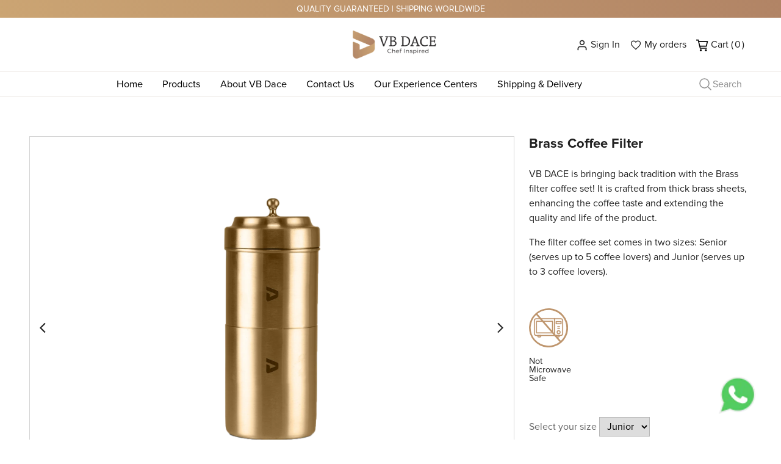

--- FILE ---
content_type: text/html; charset=UTF-8
request_url: https://vbdace.com/product/brass-filter-coffee-set
body_size: 6407
content:
<!doctype html><html lang="en"><head><script>!function(e,t,a,n,g){e[n]=e[n]||[],e[n].push({"gtm.start":(new Date).getTime(),event:"gtm.js"});var m=t.getElementsByTagName(a)[0],r=t.createElement(a);r.async=!0,r.src="https://www.googletagmanager.com/gtm.js?id=GTM-5LL27M8",m.parentNode.insertBefore(r,m)}(window,document,"script","dataLayer")</script><meta charset="utf-8"/><link rel="icon" href="https://cdn.shopify.com/s/files/1/0616/7222/6982/files/VB_DACE_-_SVG_logo.svg?v=1678774907"/><meta name="viewport" content="width=device-width,initial-scale=1"/><meta name="theme-color" content="#000000"/><link rel="apple-touch-icon" href="https://cdn.shopify.com/s/files/1/0616/7222/6982/files/VB_DACE_-_SVG_logo.svg?v=1678774907"/><script async src="https://maps.googleapis.com/maps/api/js?key=AIzaSyB_LcnhBt3DD50fhMhlhjbBauNJGpkuTPU&libraries=places"></script><link rel="manifest" href="/manifest.json"/><script async src="https://www.googletagmanager.com/gtag/js?id=G-85W9WHVDR4"></script><script>function gtag(){dataLayer.push(arguments)}window.dataLayer=window.dataLayer||[],gtag("js",new Date),gtag("config","G-85W9WHVDR4")</script><script>!function(e,t,n,c,o,a,f){e.fbq||(o=e.fbq=function(){o.callMethod?o.callMethod.apply(o,arguments):o.queue.push(arguments)},e._fbq||(e._fbq=o),o.push=o,o.loaded=!0,o.version="2.0",o.queue=[],(a=t.createElement(n)).async=!0,a.src="https://connect.facebook.net/en_US/fbevents.js",(f=t.getElementsByTagName(n)[0]).parentNode.insertBefore(a,f))}(window,document,"script"),fbq("init","1194410707832918"),fbq("track","PageView")</script><noscript><img height="1" width="1" style="display:none" src="https://www.facebook.com/tr?id=1194410707832918&ev=PageView&noscript=1" alt=""/></noscript><style>.nav-brand-color .nav-pills .nav-link.active,.nav-brand-color .nav-pills .show>.nav-link{background-color:#b18465;color:#fff}</style><link href="/static/css/135.7e7af93b.chunk.css" rel="stylesheet"><link href="/static/css/main.4561b1b5.chunk.css" rel="stylesheet"></head><body id="indexBody"><noscript><iframe src="https://www.googletagmanager.com/ns.html?id=GTM-5LL27M8" height="0" width="0" style="display:none;visibility:hidden"></iframe></noscript><noscript>You need to enable JavaScript to run this app.</noscript><div id="root"></div><script>!function(e){function c(c){for(var d,a,r=c[0],n=c[1],o=c[2],u=0,l=[];u<r.length;u++)a=r[u],Object.prototype.hasOwnProperty.call(b,a)&&b[a]&&l.push(b[a][0]),b[a]=0;for(d in n)Object.prototype.hasOwnProperty.call(n,d)&&(e[d]=n[d]);for(i&&i(c);l.length;)l.shift()();return t.push.apply(t,o||[]),f()}function f(){for(var e,c=0;c<t.length;c++){for(var f=t[c],d=!0,a=1;a<f.length;a++){var n=f[a];0!==b[n]&&(d=!1)}d&&(t.splice(c--,1),e=r(r.s=f[0]))}return e}var d={},a={134:0},b={134:0},t=[];function r(c){if(d[c])return d[c].exports;var f=d[c]={i:c,l:!1,exports:{}};return e[c].call(f.exports,f,f.exports,r),f.l=!0,f.exports}r.e=function(e){var c=[];a[e]?c.push(a[e]):0!==a[e]&&{4:1,11:1,12:1,13:1,14:1,15:1,16:1,17:1,18:1,19:1,20:1,21:1,22:1,23:1,24:1,25:1,26:1,27:1,28:1,29:1,30:1,35:1,37:1,38:1,39:1,41:1,44:1,47:1,50:1,52:1,54:1,56:1,57:1,59:1,60:1,61:1,62:1,64:1,65:1,66:1,69:1,82:1,83:1,84:1,85:1,86:1,87:1,88:1,89:1,90:1,91:1,92:1,93:1,94:1,95:1,99:1,102:1,136:1,137:1,138:1,139:1,140:1,141:1,142:1,143:1,144:1,145:1,146:1,147:1,148:1,149:1,150:1,151:1,152:1,153:1,154:1,155:1,156:1,157:1,158:1,159:1,160:1,161:1,162:1,163:1}[e]&&c.push(a[e]=new Promise((function(c,f){for(var d="static/css/"+({}[e]||e)+"."+{0:"31d6cfe0",1:"31d6cfe0",2:"31d6cfe0",3:"31d6cfe0",4:"1292276e",5:"31d6cfe0",6:"31d6cfe0",7:"31d6cfe0",8:"31d6cfe0",9:"31d6cfe0",10:"31d6cfe0",11:"c24de5ee",12:"db18ee74",13:"b8f90760",14:"b8f90760",15:"4a048d66",16:"0f9b5a05",17:"d4960d11",18:"b8f90760",19:"db18ee74",20:"b8f90760",21:"db18ee74",22:"b8f90760",23:"b8f90760",24:"170785b6",25:"328f31b4",26:"7522450f",27:"a025e494",28:"db18ee74",29:"db18ee74",30:"68f0c4ae",31:"31d6cfe0",32:"31d6cfe0",33:"31d6cfe0",34:"31d6cfe0",35:"68f0c4ae",36:"31d6cfe0",37:"c24de5ee",38:"c24de5ee",39:"c24de5ee",40:"31d6cfe0",41:"c24de5ee",42:"31d6cfe0",43:"31d6cfe0",44:"c24de5ee",45:"31d6cfe0",46:"31d6cfe0",47:"1292276e",48:"31d6cfe0",49:"31d6cfe0",50:"ec5280d8",51:"31d6cfe0",52:"ae9e8a65",53:"31d6cfe0",54:"5fd31d19",55:"31d6cfe0",56:"355d432d",57:"5f653a52",58:"31d6cfe0",59:"7fd650f2",60:"c34746ca",61:"804d1201",62:"c24de5ee",63:"31d6cfe0",64:"f85790fe",65:"b71b8fee",66:"812388a9",67:"31d6cfe0",68:"31d6cfe0",69:"797a2ac2",70:"31d6cfe0",71:"31d6cfe0",72:"31d6cfe0",73:"31d6cfe0",74:"31d6cfe0",75:"31d6cfe0",76:"31d6cfe0",77:"31d6cfe0",78:"31d6cfe0",79:"31d6cfe0",80:"31d6cfe0",81:"31d6cfe0",82:"0f9b5a05",83:"d537bc6d",84:"c8a447b4",85:"b8f90760",86:"b8a3e5d7",87:"328f31b4",88:"328f31b4",89:"328f31b4",90:"c24de5ee",91:"c24de5ee",92:"c24de5ee",93:"c24de5ee",94:"c24de5ee",95:"c24de5ee",96:"31d6cfe0",97:"31d6cfe0",98:"31d6cfe0",99:"c24de5ee",100:"31d6cfe0",101:"31d6cfe0",102:"804d1201",103:"31d6cfe0",104:"31d6cfe0",105:"31d6cfe0",106:"31d6cfe0",107:"31d6cfe0",108:"31d6cfe0",109:"31d6cfe0",110:"31d6cfe0",111:"31d6cfe0",112:"31d6cfe0",113:"31d6cfe0",114:"31d6cfe0",115:"31d6cfe0",116:"31d6cfe0",117:"31d6cfe0",118:"31d6cfe0",119:"31d6cfe0",120:"31d6cfe0",121:"31d6cfe0",122:"31d6cfe0",123:"31d6cfe0",124:"31d6cfe0",125:"31d6cfe0",126:"31d6cfe0",127:"31d6cfe0",128:"31d6cfe0",129:"31d6cfe0",130:"31d6cfe0",131:"31d6cfe0",132:"31d6cfe0",136:"48b58f69",137:"ec5280d8",138:"ae9e8a65",139:"63af4145",140:"5b6a1e17",141:"e95a95a5",142:"39766bbf",143:"c65e7231",144:"c9d92464",145:"19d916d9",146:"666e299b",147:"11017605",148:"6348454f",149:"5cd96cd2",150:"88e22167",151:"804d1201",152:"33538676",153:"c34746ca",154:"f85790fe",155:"797a2ac2",156:"b71b8fee",157:"812388a9",158:"355d432d",159:"3407d3c7",160:"5f653a52",161:"1361899a",162:"96073fe5",163:"22bc9aa2",164:"31d6cfe0",165:"31d6cfe0",166:"31d6cfe0",167:"31d6cfe0",168:"31d6cfe0",169:"31d6cfe0",170:"31d6cfe0",171:"31d6cfe0",172:"31d6cfe0",173:"31d6cfe0",174:"31d6cfe0",175:"31d6cfe0",176:"31d6cfe0",177:"31d6cfe0",178:"31d6cfe0",179:"31d6cfe0",180:"31d6cfe0",181:"31d6cfe0",182:"31d6cfe0",183:"31d6cfe0",184:"31d6cfe0",185:"31d6cfe0",186:"31d6cfe0",187:"31d6cfe0",188:"31d6cfe0",189:"31d6cfe0",190:"31d6cfe0",191:"31d6cfe0",192:"31d6cfe0",193:"31d6cfe0",194:"31d6cfe0",195:"31d6cfe0",196:"31d6cfe0",197:"31d6cfe0",198:"31d6cfe0",199:"31d6cfe0",200:"31d6cfe0",201:"31d6cfe0",202:"31d6cfe0",203:"31d6cfe0",204:"31d6cfe0",205:"31d6cfe0",206:"31d6cfe0",207:"31d6cfe0",208:"31d6cfe0",209:"31d6cfe0",210:"31d6cfe0",211:"31d6cfe0",212:"31d6cfe0",213:"31d6cfe0",214:"31d6cfe0",215:"31d6cfe0",216:"31d6cfe0",217:"31d6cfe0",218:"31d6cfe0",219:"31d6cfe0",220:"31d6cfe0",221:"31d6cfe0",222:"31d6cfe0",223:"31d6cfe0",224:"31d6cfe0",225:"31d6cfe0",226:"31d6cfe0",227:"31d6cfe0",228:"31d6cfe0",229:"31d6cfe0",230:"31d6cfe0",231:"31d6cfe0",232:"31d6cfe0",233:"31d6cfe0",234:"31d6cfe0",235:"31d6cfe0",236:"31d6cfe0",237:"31d6cfe0",238:"31d6cfe0",239:"31d6cfe0",240:"31d6cfe0",241:"31d6cfe0",242:"31d6cfe0",243:"31d6cfe0",244:"31d6cfe0",245:"31d6cfe0",246:"31d6cfe0",247:"31d6cfe0",248:"31d6cfe0",249:"31d6cfe0",250:"31d6cfe0",251:"31d6cfe0",252:"31d6cfe0",253:"31d6cfe0",254:"31d6cfe0",255:"31d6cfe0",256:"31d6cfe0",257:"31d6cfe0",258:"31d6cfe0",259:"31d6cfe0",260:"31d6cfe0",261:"31d6cfe0",262:"31d6cfe0",263:"31d6cfe0",264:"31d6cfe0",265:"31d6cfe0",266:"31d6cfe0",267:"31d6cfe0",268:"31d6cfe0",269:"31d6cfe0",270:"31d6cfe0",271:"31d6cfe0",272:"31d6cfe0",273:"31d6cfe0",274:"31d6cfe0",275:"31d6cfe0",276:"31d6cfe0",277:"31d6cfe0",278:"31d6cfe0",279:"31d6cfe0",280:"31d6cfe0",281:"31d6cfe0",282:"31d6cfe0",283:"31d6cfe0",284:"31d6cfe0",285:"31d6cfe0",286:"31d6cfe0",287:"31d6cfe0",288:"31d6cfe0",289:"31d6cfe0",290:"31d6cfe0",291:"31d6cfe0",292:"31d6cfe0",293:"31d6cfe0",294:"31d6cfe0",295:"31d6cfe0",296:"31d6cfe0",297:"31d6cfe0",298:"31d6cfe0",299:"31d6cfe0",300:"31d6cfe0",301:"31d6cfe0",302:"31d6cfe0",303:"31d6cfe0",304:"31d6cfe0",305:"31d6cfe0",306:"31d6cfe0",307:"31d6cfe0",308:"31d6cfe0",309:"31d6cfe0"}[e]+".chunk.css",b=r.p+d,t=document.getElementsByTagName("link"),n=0;n<t.length;n++){var o=(i=t[n]).getAttribute("data-href")||i.getAttribute("href");if("stylesheet"===i.rel&&(o===d||o===b))return c()}var u=document.getElementsByTagName("style");for(n=0;n<u.length;n++){var i;if((o=(i=u[n]).getAttribute("data-href"))===d||o===b)return c()}var l=document.createElement("link");l.rel="stylesheet",l.type="text/css",l.onload=c,l.onerror=function(c){var d=c&&c.target&&c.target.src||b,t=new Error("Loading CSS chunk "+e+" failed.\n("+d+")");t.code="CSS_CHUNK_LOAD_FAILED",t.request=d,delete a[e],l.parentNode.removeChild(l),f(t)},l.href=b,document.getElementsByTagName("head")[0].appendChild(l)})).then((function(){a[e]=0})));var f=b[e];if(0!==f)if(f)c.push(f[2]);else{var d=new Promise((function(c,d){f=b[e]=[c,d]}));c.push(f[2]=d);var t,n=document.createElement("script");n.charset="utf-8",n.timeout=120,r.nc&&n.setAttribute("nonce",r.nc),n.src=function(e){return r.p+"static/js/"+({}[e]||e)+"."+{0:"860fb7a5",1:"48fc10d3",2:"f8bee2a9",3:"dbae8587",4:"ddcff3c8",5:"fbb1d0ab",6:"411acca4",7:"e37da662",8:"f55282de",9:"2d267b58",10:"b78872bb",11:"f10e9275",12:"44a7d868",13:"50bdf58e",14:"baaafdf2",15:"1de73b83",16:"53ae2067",17:"e76f43d7",18:"f67670b2",19:"be3678e1",20:"fdaf5118",21:"a21ceb93",22:"8f73bcaf",23:"f5a292b3",24:"c5323860",25:"73174ee7",26:"d92409c1",27:"a0fc7fdc",28:"aa02c58f",29:"ce1dc1dc",30:"143a8b0e",31:"81cff077",32:"005cac6e",33:"3817889f",34:"cf2a6be7",35:"0103b492",36:"676c9186",37:"2b22ba80",38:"40f97660",39:"9f23dc9b",40:"fa743bf8",41:"ecec4b64",42:"afdc3a4f",43:"52b580db",44:"114e855b",45:"9f2dc769",46:"eca662e8",47:"70c49f97",48:"dce4c816",49:"a579b030",50:"054f7e90",51:"ebd2511a",52:"1d983bb7",53:"cd91efca",54:"8e998b14",55:"51cf5248",56:"6916691f",57:"fa23383b",58:"ac5bab13",59:"e73a30bc",60:"93dfe40c",61:"c4facde0",62:"e85893ca",63:"53ef8570",64:"a698c8b3",65:"53475688",66:"6776eb98",67:"1b151da0",68:"85ca719d",69:"248e26fe",70:"6892ac7e",71:"f9785960",72:"c3a4b69a",73:"1d4bbdd7",74:"d04546ee",75:"8b8c542f",76:"d752e377",77:"5c6c814b",78:"8e1f9598",79:"0397d9a8",80:"a3a2dd6b",81:"5ddb8782",82:"852b6d3c",83:"27b863e8",84:"be4dcd04",85:"430d0584",86:"bfadc8bc",87:"724f5c7b",88:"659c2119",89:"fdd96b93",90:"b7e3ffc0",91:"17c422aa",92:"7349ec9d",93:"8d829652",94:"43057146",95:"7d7f7935",96:"5b92b724",97:"21a8c648",98:"d6282fa4",99:"bf2c55cd",100:"e8f3b9ae",101:"4760a1c1",102:"9b66a82f",103:"e0b4983f",104:"f5f2e557",105:"f8768866",106:"078977d7",107:"84bfa99a",108:"3049fd51",109:"b8648d9e",110:"0c49409a",111:"8753c013",112:"9c678987",113:"d8725ee8",114:"e8e8ebcf",115:"afc8b751",116:"8747d4eb",117:"23914fa5",118:"98b89880",119:"95756df1",120:"53d832fc",121:"4fb2e91a",122:"45381afe",123:"08043b76",124:"49111154",125:"31751de8",126:"af94dd9b",127:"6699b328",128:"633729aa",129:"7cd9f770",130:"5daf00fe",131:"df6851fa",132:"38ace2f5",136:"5528195a",137:"e220c1b4",138:"e4d9b33c",139:"0bbace64",140:"2868957e",141:"aae1b7ec",142:"05cbd775",143:"038cfef4",144:"09032730",145:"f046e91c",146:"431896f8",147:"cc7ec684",148:"a5fc87af",149:"29e9712f",150:"c0e12c3f",151:"012848de",152:"ea29b966",153:"7c218445",154:"276cbc24",155:"42cc2302",156:"0a8965ca",157:"3c11d433",158:"b2420710",159:"8364e3da",160:"0121f0ed",161:"caeacf52",162:"2aa72bf7",163:"2246dd7a",164:"342d0b0e",165:"506fb5a3",166:"8eb73727",167:"58f2e308",168:"e019ec72",169:"06ad0c13",170:"b4313987",171:"55074fb7",172:"d1f9294b",173:"19e6366d",174:"3b0aa0c7",175:"e024a524",176:"cc9e8315",177:"57114d1a",178:"6bb0b5a4",179:"88927303",180:"00bbcc7c",181:"f5f50c15",182:"0dab49f4",183:"094f6ee5",184:"bf026004",185:"2594afe3",186:"b3b7f054",187:"4222c729",188:"56bc45d5",189:"2e463f67",190:"4d838c20",191:"38658861",192:"fb4886f9",193:"f967cef8",194:"ec81d006",195:"c14f12b6",196:"bf1ae035",197:"4df87c35",198:"6e957510",199:"f184905c",200:"74de0c03",201:"ca846675",202:"41549219",203:"109b364f",204:"62f7f026",205:"3507d5c1",206:"a67ca595",207:"2444a392",208:"35697e1d",209:"188915a8",210:"9795930a",211:"793680ce",212:"8ce03b0d",213:"cce3fa5a",214:"caeb6a0b",215:"419036cf",216:"9e754378",217:"edc688b5",218:"c7b3e130",219:"a5ce66bb",220:"a2c38565",221:"6f734dae",222:"6bac5cec",223:"8ee42491",224:"1f42c30b",225:"fdb50a59",226:"b9ac4672",227:"c0008230",228:"a2b3f404",229:"9a290ceb",230:"64c2a000",231:"419e9cda",232:"e4d777f4",233:"881f3cfd",234:"6b352c4e",235:"94df67a6",236:"f8f19452",237:"e404ce24",238:"186a986a",239:"8ac97f84",240:"dc163691",241:"64b19805",242:"a2d579b2",243:"062e2491",244:"2e628178",245:"3e25aaa7",246:"6c362c3e",247:"c7d1abdf",248:"b005eb9a",249:"41ec3ace",250:"3b134be2",251:"6324a7f5",252:"27c05bd0",253:"244e67aa",254:"9e39ebb0",255:"9cd25855",256:"c1baab8a",257:"e8c91a30",258:"31d8abba",259:"ea8b1623",260:"d3235de4",261:"2fdc9566",262:"46091414",263:"a88597dc",264:"59aecf5d",265:"4421b095",266:"c1fadf40",267:"f38d9828",268:"ef26c6e7",269:"23e3d50b",270:"d84e1d04",271:"25a10224",272:"ba26ad80",273:"2c9149b0",274:"12c8d363",275:"dc17e6dd",276:"e82eba1f",277:"1ff7ec3a",278:"e372df97",279:"2f11d4ce",280:"f04e14fd",281:"af754966",282:"b48c5429",283:"38523ed2",284:"b70183fb",285:"5df88083",286:"3333f048",287:"4790dc1b",288:"548d5956",289:"9bc1bc53",290:"319bb7ea",291:"31c1ba96",292:"75f97957",293:"ad383031",294:"da3d3117",295:"61ff7fcc",296:"2885300c",297:"02336901",298:"5f407577",299:"33a2b5a5",300:"284ce69e",301:"e9f98086",302:"3a3f7b57",303:"7487f9e6",304:"a6df9251",305:"6bf2fb3a",306:"04fe97f8",307:"e4446f0b",308:"f6312139",309:"c4a81fd1"}[e]+".chunk.js"}(e);var o=new Error;t=function(c){n.onerror=n.onload=null,clearTimeout(u);var f=b[e];if(0!==f){if(f){var d=c&&("load"===c.type?"missing":c.type),a=c&&c.target&&c.target.src;o.message="Loading chunk "+e+" failed.\n("+d+": "+a+")",o.name="ChunkLoadError",o.type=d,o.request=a,f[1](o)}b[e]=void 0}};var u=setTimeout((function(){t({type:"timeout",target:n})}),12e4);n.onerror=n.onload=t,document.head.appendChild(n)}return Promise.all(c)},r.m=e,r.c=d,r.d=function(e,c,f){r.o(e,c)||Object.defineProperty(e,c,{enumerable:!0,get:f})},r.r=function(e){"undefined"!=typeof Symbol&&Symbol.toStringTag&&Object.defineProperty(e,Symbol.toStringTag,{value:"Module"}),Object.defineProperty(e,"__esModule",{value:!0})},r.t=function(e,c){if(1&c&&(e=r(e)),8&c)return e;if(4&c&&"object"==typeof e&&e&&e.__esModule)return e;var f=Object.create(null);if(r.r(f),Object.defineProperty(f,"default",{enumerable:!0,value:e}),2&c&&"string"!=typeof e)for(var d in e)r.d(f,d,function(c){return e[c]}.bind(null,d));return f},r.n=function(e){var c=e&&e.__esModule?function(){return e.default}:function(){return e};return r.d(c,"a",c),c},r.o=function(e,c){return Object.prototype.hasOwnProperty.call(e,c)},r.p="/",r.oe=function(e){throw console.error(e),e};var n=this.webpackJsonpvb_dace=this.webpackJsonpvb_dace||[],o=n.push.bind(n);n.push=c,n=n.slice();for(var u=0;u<n.length;u++)c(n[u]);var i=o;f()}([])</script><script src="/static/js/135.a7d058c1.chunk.js"></script><script src="/static/js/main.1cf2be7b.chunk.js"></script></body></html>

--- FILE ---
content_type: text/css; charset=UTF-8
request_url: https://vbdace.com/static/css/main.4561b1b5.chunk.css
body_size: 331647
content:
@import url(https://fonts.googleapis.com/css2?family=Roboto:wght@100;300;400;500;700;900&display=swap);.loader{width:100%;display:flex;align-items:center;justify-content:center;min-height:350px}.loader .loader-circle{width:50px;height:50px}.loader .loader-circle:after{content:" ";display:block;width:40px;height:40px;margin:1px;border-radius:50%;border-color:#222 transparent;border-style:solid;border-width:4px;-webkit-animation:loader-ring 1.2s linear infinite;animation:loader-ring 1.2s linear infinite}@-webkit-keyframes loader-ring{0%{-webkit-transform:rotate(0deg);transform:rotate(0deg)}to{-webkit-transform:rotate(1turn);transform:rotate(1turn)}}@keyframes loader-ring{0%{-webkit-transform:rotate(0deg);transform:rotate(0deg)}to{-webkit-transform:rotate(1turn);transform:rotate(1turn)}}.lds-spinner{color:official;display:inline-block;position:relative;width:40px;height:40px}.lds-spinner div{-webkit-transform-origin:20px 20px;transform-origin:20px 20px;-webkit-animation:lds-spinner 1.2s linear infinite;animation:lds-spinner 1.2s linear infinite}.lds-spinner div:after{content:" ";display:block;position:absolute;top:1px;left:19px;width:3px;height:9px;border-radius:20%;background:#189c5c}.lds-spinner div:first-child{-webkit-transform:rotate(0deg);transform:rotate(0deg);-webkit-animation-delay:-1.1s;animation-delay:-1.1s}.lds-spinner div:nth-child(2){-webkit-transform:rotate(30deg);transform:rotate(30deg);-webkit-animation-delay:-1s;animation-delay:-1s}.lds-spinner div:nth-child(3){-webkit-transform:rotate(60deg);transform:rotate(60deg);-webkit-animation-delay:-.9s;animation-delay:-.9s}.lds-spinner div:nth-child(4){-webkit-transform:rotate(90deg);transform:rotate(90deg);-webkit-animation-delay:-.8s;animation-delay:-.8s}.lds-spinner div:nth-child(5){-webkit-transform:rotate(120deg);transform:rotate(120deg);-webkit-animation-delay:-.7s;animation-delay:-.7s}.lds-spinner div:nth-child(6){-webkit-transform:rotate(150deg);transform:rotate(150deg);-webkit-animation-delay:-.6s;animation-delay:-.6s}.lds-spinner div:nth-child(7){-webkit-transform:rotate(180deg);transform:rotate(180deg);-webkit-animation-delay:-.5s;animation-delay:-.5s}.lds-spinner div:nth-child(8){-webkit-transform:rotate(210deg);transform:rotate(210deg);-webkit-animation-delay:-.4s;animation-delay:-.4s}.lds-spinner div:nth-child(9){-webkit-transform:rotate(240deg);transform:rotate(240deg);-webkit-animation-delay:-.3s;animation-delay:-.3s}.lds-spinner div:nth-child(10){-webkit-transform:rotate(270deg);transform:rotate(270deg);-webkit-animation-delay:-.2s;animation-delay:-.2s}.lds-spinner div:nth-child(11){-webkit-transform:rotate(300deg);transform:rotate(300deg);-webkit-animation-delay:-.1s;animation-delay:-.1s}.lds-spinner div:nth-child(12){-webkit-transform:rotate(330deg);transform:rotate(330deg);-webkit-animation-delay:0s;animation-delay:0s}@-webkit-keyframes lds-spinner{0%{opacity:1}to{opacity:.1}}@keyframes lds-spinner{0%{opacity:1}to{opacity:.1}}@font-face{font-family:"icomoon";src:url(/static/media/icomoon.304fed26.eot);src:url(/static/media/icomoon.304fed26.eot) format("embedded-opentype"),url(/static/media/icomoon.c62a2486.ttf) format("truetype"),url(/static/media/icomoon.46d5dc81.woff) format("woff"),url(/static/media/icomoon.ba4e3c7f.svg) format("svg");font-weight:400;font-style:normal;font-display:block}i{font-family:"icomoon"!important;speak:never;font-style:normal;font-weight:400;-webkit-font-feature-settings:normal;font-feature-settings:normal;font-variant:normal;text-transform:none;line-height:1;-webkit-font-smoothing:antialiased;-moz-osx-font-smoothing:grayscale}.icon-star:before{content:"";color:#d8af49}.icon-cross-round:before{content:"";color:#d71440}.icon-tick-round:before{content:"";color:#1bd741}.icon-search:before{content:"";color:#cacccf}.icon-arrow-left:before{content:""}.icon-arrow-right:before{content:""}.icon-settings:before{content:""}.icon-down-arrow:before{content:""}.icon-arrow-down:before{content:""}.icon-arrow-up:before{content:""}.icon-logout:before{content:""}.icon-user-roles:before{content:""}.icon-user:before{content:""}.icon-dashboard:before{content:""}.icon-message:before{content:""}.icon-edit:before{content:""}.icon-close-round:before{content:""}.icon-close:before{content:"";color:#4d4d4d}.icon-tick-transparent:before{content:"";color:#fff}.icon-eye:before{content:""}.icon-eye-hide:before{content:""}.icon-alert-circle:before{content:""}.icon-Delete:before{content:""}.icon-bell:before{content:""}.coupon_section{margin:0 .25rem}.coupon_section p{margin-top:1rem;line-height:normal;color:#a8a8a8}.coupon_section button{display:flex;align-items:center;border:unset;background:unset;padding:0}.coupon_section img{width:1.9rem;height:auto;object-fit:contain;margin-left:.5rem}.coupon_section h6{background-color:#c9a272;border:1px solid #e7cba8;color:#fff;font-weight:600;text-align:center;padding:.5rem 1rem;line-height:normal;font-size:.9rem;font-weight:700;border-radius:4px;margin-bottom:0}.coupon_section h5{font-size:1rem;line-height:normal;margin-bottom:.5rem;font-weight:600}.home_banner_two_section img{width:100%;height:auto;object-fit:cover}
/*!
 * Bootstrap v4.6.1 (https://getbootstrap.com/)
 * Copyright 2011-2021 The Bootstrap Authors
 * Copyright 2011-2021 Twitter, Inc.
 * Licensed under MIT (https://github.com/twbs/bootstrap/blob/main/LICENSE)
 */:root{--blue:#007bff;--indigo:#6610f2;--purple:#6f42c1;--pink:#e83e8c;--red:#dc3545;--orange:#fd7e14;--yellow:#ffc107;--green:#28a745;--teal:#20c997;--cyan:#17a2b8;--white:#fff;--gray:#6c757d;--gray-dark:#343a40;--primary:#007bff;--secondary:#6c757d;--success:#28a745;--info:#17a2b8;--warning:#ffc107;--danger:#dc3545;--light:#f8f9fa;--dark:#343a40;--breakpoint-xs:0;--breakpoint-sm:576px;--breakpoint-md:768px;--breakpoint-lg:992px;--breakpoint-xl:1200px;--font-family-sans-serif:-apple-system,BlinkMacSystemFont,"Segoe UI",Roboto,"Helvetica Neue",Arial,"Noto Sans","Liberation Sans",sans-serif,"Apple Color Emoji","Segoe UI Emoji","Segoe UI Symbol","Noto Color Emoji";--font-family-monospace:SFMono-Regular,Menlo,Monaco,Consolas,"Liberation Mono","Courier New",monospace}*,:after,:before{box-sizing:border-box}html{font-family:sans-serif;line-height:1.15;-webkit-text-size-adjust:100%;-webkit-tap-highlight-color:rgba(0,0,0,0)}article,aside,figcaption,figure,footer,header,hgroup,main,nav,section{display:block}body{margin:0;font-family:-apple-system,BlinkMacSystemFont,"Segoe UI",Roboto,"Helvetica Neue",Arial,"Noto Sans","Liberation Sans",sans-serif,"Apple Color Emoji","Segoe UI Emoji","Segoe UI Symbol","Noto Color Emoji";font-size:1rem;font-weight:400;line-height:1.5;color:#212529;text-align:left;background-color:#fff}[tabindex="-1"]:focus:not(:focus-visible){outline:0!important}hr{box-sizing:initial;height:0;overflow:visible}h1,h2,h3,h4,h5,h6{margin-top:0;margin-bottom:.5rem}p{margin-top:0;margin-bottom:1rem}abbr[data-original-title],abbr[title]{text-decoration:underline;-webkit-text-decoration:underline dotted;text-decoration:underline dotted;cursor:help;border-bottom:0;-webkit-text-decoration-skip-ink:none;text-decoration-skip-ink:none}address{font-style:normal;line-height:inherit}address,dl,ol,ul{margin-bottom:1rem}dl,ol,ul{margin-top:0}ol ol,ol ul,ul ol,ul ul{margin-bottom:0}dt{font-weight:700}dd{margin-bottom:.5rem;margin-left:0}blockquote{margin:0 0 1rem}b,strong{font-weight:bolder}small{font-size:80%}sub,sup{position:relative;font-size:75%;line-height:0;vertical-align:initial}sub{bottom:-.25em}sup{top:-.5em}a{color:#007bff;text-decoration:none;background-color:transparent}a:hover{color:#0056b3;text-decoration:underline}a:not([href]):not([class]),a:not([href]):not([class]):hover{color:inherit;text-decoration:none}code,kbd,pre,samp{font-family:SFMono-Regular,Menlo,Monaco,Consolas,"Liberation Mono","Courier New",monospace;font-size:1em}pre{margin-top:0;margin-bottom:1rem;overflow:auto;-ms-overflow-style:scrollbar}figure{margin:0 0 1rem}img{border-style:none}img,svg{vertical-align:middle}svg{overflow:hidden}table{border-collapse:collapse}caption{padding-top:.75rem;padding-bottom:.75rem;color:#6c757d;text-align:left;caption-side:bottom}th{text-align:inherit;text-align:-webkit-match-parent}label{display:inline-block;margin-bottom:.5rem}button{border-radius:0}button:focus:not(:focus-visible){outline:0}button,input,optgroup,select,textarea{margin:0;font-family:inherit;font-size:inherit;line-height:inherit}button,input{overflow:visible}button,select{text-transform:none}[role=button]{cursor:pointer}select{word-wrap:normal}[type=button],[type=reset],[type=submit],button{-webkit-appearance:button}[type=button]:not(:disabled),[type=reset]:not(:disabled),[type=submit]:not(:disabled),button:not(:disabled){cursor:pointer}[type=button]::-moz-focus-inner,[type=reset]::-moz-focus-inner,[type=submit]::-moz-focus-inner,button::-moz-focus-inner{padding:0;border-style:none}input[type=checkbox],input[type=radio]{box-sizing:border-box;padding:0}textarea{overflow:auto;resize:vertical}fieldset{min-width:0;padding:0;margin:0;border:0}legend{display:block;width:100%;max-width:100%;padding:0;margin-bottom:.5rem;font-size:1.5rem;line-height:inherit;color:inherit;white-space:normal}progress{vertical-align:initial}[type=number]::-webkit-inner-spin-button,[type=number]::-webkit-outer-spin-button{height:auto}[type=search]{outline-offset:-2px;-webkit-appearance:none}[type=search]::-webkit-search-decoration{-webkit-appearance:none}::-webkit-file-upload-button{font:inherit;-webkit-appearance:button}output{display:inline-block}summary{display:list-item;cursor:pointer}template{display:none}[hidden]{display:none!important}.h1,.h2,.h3,.h4,.h5,.h6,h1,h2,h3,h4,h5,h6{margin-bottom:.5rem;font-weight:500;line-height:1.2}.h1,h1{font-size:2.5rem}.h2,h2{font-size:2rem}.h3,h3{font-size:1.75rem}.h4,h4{font-size:1.5rem}.h5,h5{font-size:1.25rem}.h6,h6{font-size:1rem}.lead{font-size:1.25rem;font-weight:300}.display-1{font-size:6rem}.display-1,.display-2{font-weight:300;line-height:1.2}.display-2{font-size:5.5rem}.display-3{font-size:4.5rem}.display-3,.display-4{font-weight:300;line-height:1.2}.display-4{font-size:3.5rem}hr{margin-top:1rem;margin-bottom:1rem;border:0;border-top:1px solid rgba(0,0,0,.1)}.small,small{font-size:80%;font-weight:400}.mark,mark{padding:.2em;background-color:#fcf8e3}.list-inline,.list-unstyled{padding-left:0;list-style:none}.list-inline-item{display:inline-block}.list-inline-item:not(:last-child){margin-right:.5rem}.initialism{font-size:90%;text-transform:uppercase}.blockquote{margin-bottom:1rem;font-size:1.25rem}.blockquote-footer{display:block;font-size:80%;color:#6c757d}.blockquote-footer:before{content:"— "}.img-fluid,.img-thumbnail{max-width:100%;height:auto}.img-thumbnail{padding:.25rem;background-color:#fff;border:1px solid #dee2e6;border-radius:.25rem}.figure{display:inline-block}.figure-img{margin-bottom:.5rem;line-height:1}.figure-caption{font-size:90%;color:#6c757d}code{font-size:87.5%;color:#e83e8c;word-wrap:break-word}a>code{color:inherit}kbd{padding:.2rem .4rem;font-size:87.5%;color:#fff;background-color:#212529;border-radius:.2rem}kbd kbd{padding:0;font-size:100%;font-weight:700}pre{display:block;font-size:87.5%;color:#212529}pre code{font-size:inherit;color:inherit;word-break:normal}.pre-scrollable{max-height:340px;overflow-y:scroll}.container,.container-fluid,.container-lg,.container-md,.container-sm,.container-xl{width:100%;padding-right:15px;padding-left:15px;margin-right:auto;margin-left:auto}@media(min-width:576px){.container,.container-sm{max-width:540px}}@media(min-width:768px){.container,.container-md,.container-sm{max-width:720px}}@media(min-width:992px){.container,.container-lg,.container-md,.container-sm{max-width:960px}}@media(min-width:1200px){.container,.container-lg,.container-md,.container-sm,.container-xl{max-width:1140px}}.row{display:flex;flex-wrap:wrap;margin-right:-15px;margin-left:-15px}.no-gutters{margin-right:0;margin-left:0}.no-gutters>.col,.no-gutters>[class*=col-]{padding-right:0;padding-left:0}.col,.col-1,.col-2,.col-3,.col-4,.col-5,.col-6,.col-7,.col-8,.col-9,.col-10,.col-11,.col-12,.col-auto,.col-lg,.col-lg-1,.col-lg-2,.col-lg-3,.col-lg-4,.col-lg-5,.col-lg-6,.col-lg-7,.col-lg-8,.col-lg-9,.col-lg-10,.col-lg-11,.col-lg-12,.col-lg-auto,.col-md,.col-md-1,.col-md-2,.col-md-3,.col-md-4,.col-md-5,.col-md-6,.col-md-7,.col-md-8,.col-md-9,.col-md-10,.col-md-11,.col-md-12,.col-md-auto,.col-sm,.col-sm-1,.col-sm-2,.col-sm-3,.col-sm-4,.col-sm-5,.col-sm-6,.col-sm-7,.col-sm-8,.col-sm-9,.col-sm-10,.col-sm-11,.col-sm-12,.col-sm-auto,.col-xl,.col-xl-1,.col-xl-2,.col-xl-3,.col-xl-4,.col-xl-5,.col-xl-6,.col-xl-7,.col-xl-8,.col-xl-9,.col-xl-10,.col-xl-11,.col-xl-12,.col-xl-auto{position:relative;width:100%;padding-right:15px;padding-left:15px}.col{flex-basis:0;flex-grow:1;max-width:100%}.row-cols-1>*{flex:0 0 100%;max-width:100%}.row-cols-2>*{flex:0 0 50%;max-width:50%}.row-cols-3>*{flex:0 0 33.3333333333%;max-width:33.3333333333%}.row-cols-4>*{flex:0 0 25%;max-width:25%}.row-cols-5>*{flex:0 0 20%;max-width:20%}.row-cols-6>*{flex:0 0 16.6666666667%;max-width:16.6666666667%}.col-auto{flex:0 0 auto;width:auto;max-width:100%}.col-1{flex:0 0 8.33333333%;max-width:8.33333333%}.col-2{flex:0 0 16.66666667%;max-width:16.66666667%}.col-3{flex:0 0 25%;max-width:25%}.col-4{flex:0 0 33.33333333%;max-width:33.33333333%}.col-5{flex:0 0 41.66666667%;max-width:41.66666667%}.col-6{flex:0 0 50%;max-width:50%}.col-7{flex:0 0 58.33333333%;max-width:58.33333333%}.col-8{flex:0 0 66.66666667%;max-width:66.66666667%}.col-9{flex:0 0 75%;max-width:75%}.col-10{flex:0 0 83.33333333%;max-width:83.33333333%}.col-11{flex:0 0 91.66666667%;max-width:91.66666667%}.col-12{flex:0 0 100%;max-width:100%}.order-first{order:-1}.order-last{order:13}.order-0{order:0}.order-1{order:1}.order-2{order:2}.order-3{order:3}.order-4{order:4}.order-5{order:5}.order-6{order:6}.order-7{order:7}.order-8{order:8}.order-9{order:9}.order-10{order:10}.order-11{order:11}.order-12{order:12}.offset-1{margin-left:8.33333333%}.offset-2{margin-left:16.66666667%}.offset-3{margin-left:25%}.offset-4{margin-left:33.33333333%}.offset-5{margin-left:41.66666667%}.offset-6{margin-left:50%}.offset-7{margin-left:58.33333333%}.offset-8{margin-left:66.66666667%}.offset-9{margin-left:75%}.offset-10{margin-left:83.33333333%}.offset-11{margin-left:91.66666667%}@media(min-width:576px){.col-sm{flex-basis:0;flex-grow:1;max-width:100%}.row-cols-sm-1>*{flex:0 0 100%;max-width:100%}.row-cols-sm-2>*{flex:0 0 50%;max-width:50%}.row-cols-sm-3>*{flex:0 0 33.3333333333%;max-width:33.3333333333%}.row-cols-sm-4>*{flex:0 0 25%;max-width:25%}.row-cols-sm-5>*{flex:0 0 20%;max-width:20%}.row-cols-sm-6>*{flex:0 0 16.6666666667%;max-width:16.6666666667%}.col-sm-auto{flex:0 0 auto;width:auto;max-width:100%}.col-sm-1{flex:0 0 8.33333333%;max-width:8.33333333%}.col-sm-2{flex:0 0 16.66666667%;max-width:16.66666667%}.col-sm-3{flex:0 0 25%;max-width:25%}.col-sm-4{flex:0 0 33.33333333%;max-width:33.33333333%}.col-sm-5{flex:0 0 41.66666667%;max-width:41.66666667%}.col-sm-6{flex:0 0 50%;max-width:50%}.col-sm-7{flex:0 0 58.33333333%;max-width:58.33333333%}.col-sm-8{flex:0 0 66.66666667%;max-width:66.66666667%}.col-sm-9{flex:0 0 75%;max-width:75%}.col-sm-10{flex:0 0 83.33333333%;max-width:83.33333333%}.col-sm-11{flex:0 0 91.66666667%;max-width:91.66666667%}.col-sm-12{flex:0 0 100%;max-width:100%}.order-sm-first{order:-1}.order-sm-last{order:13}.order-sm-0{order:0}.order-sm-1{order:1}.order-sm-2{order:2}.order-sm-3{order:3}.order-sm-4{order:4}.order-sm-5{order:5}.order-sm-6{order:6}.order-sm-7{order:7}.order-sm-8{order:8}.order-sm-9{order:9}.order-sm-10{order:10}.order-sm-11{order:11}.order-sm-12{order:12}.offset-sm-0{margin-left:0}.offset-sm-1{margin-left:8.33333333%}.offset-sm-2{margin-left:16.66666667%}.offset-sm-3{margin-left:25%}.offset-sm-4{margin-left:33.33333333%}.offset-sm-5{margin-left:41.66666667%}.offset-sm-6{margin-left:50%}.offset-sm-7{margin-left:58.33333333%}.offset-sm-8{margin-left:66.66666667%}.offset-sm-9{margin-left:75%}.offset-sm-10{margin-left:83.33333333%}.offset-sm-11{margin-left:91.66666667%}}@media(min-width:768px){.col-md{flex-basis:0;flex-grow:1;max-width:100%}.row-cols-md-1>*{flex:0 0 100%;max-width:100%}.row-cols-md-2>*{flex:0 0 50%;max-width:50%}.row-cols-md-3>*{flex:0 0 33.3333333333%;max-width:33.3333333333%}.row-cols-md-4>*{flex:0 0 25%;max-width:25%}.row-cols-md-5>*{flex:0 0 20%;max-width:20%}.row-cols-md-6>*{flex:0 0 16.6666666667%;max-width:16.6666666667%}.col-md-auto{flex:0 0 auto;width:auto;max-width:100%}.col-md-1{flex:0 0 8.33333333%;max-width:8.33333333%}.col-md-2{flex:0 0 16.66666667%;max-width:16.66666667%}.col-md-3{flex:0 0 25%;max-width:25%}.col-md-4{flex:0 0 33.33333333%;max-width:33.33333333%}.col-md-5{flex:0 0 41.66666667%;max-width:41.66666667%}.col-md-6{flex:0 0 50%;max-width:50%}.col-md-7{flex:0 0 58.33333333%;max-width:58.33333333%}.col-md-8{flex:0 0 66.66666667%;max-width:66.66666667%}.col-md-9{flex:0 0 75%;max-width:75%}.col-md-10{flex:0 0 83.33333333%;max-width:83.33333333%}.col-md-11{flex:0 0 91.66666667%;max-width:91.66666667%}.col-md-12{flex:0 0 100%;max-width:100%}.order-md-first{order:-1}.order-md-last{order:13}.order-md-0{order:0}.order-md-1{order:1}.order-md-2{order:2}.order-md-3{order:3}.order-md-4{order:4}.order-md-5{order:5}.order-md-6{order:6}.order-md-7{order:7}.order-md-8{order:8}.order-md-9{order:9}.order-md-10{order:10}.order-md-11{order:11}.order-md-12{order:12}.offset-md-0{margin-left:0}.offset-md-1{margin-left:8.33333333%}.offset-md-2{margin-left:16.66666667%}.offset-md-3{margin-left:25%}.offset-md-4{margin-left:33.33333333%}.offset-md-5{margin-left:41.66666667%}.offset-md-6{margin-left:50%}.offset-md-7{margin-left:58.33333333%}.offset-md-8{margin-left:66.66666667%}.offset-md-9{margin-left:75%}.offset-md-10{margin-left:83.33333333%}.offset-md-11{margin-left:91.66666667%}}@media(min-width:992px){.col-lg{flex-basis:0;flex-grow:1;max-width:100%}.row-cols-lg-1>*{flex:0 0 100%;max-width:100%}.row-cols-lg-2>*{flex:0 0 50%;max-width:50%}.row-cols-lg-3>*{flex:0 0 33.3333333333%;max-width:33.3333333333%}.row-cols-lg-4>*{flex:0 0 25%;max-width:25%}.row-cols-lg-5>*{flex:0 0 20%;max-width:20%}.row-cols-lg-6>*{flex:0 0 16.6666666667%;max-width:16.6666666667%}.col-lg-auto{flex:0 0 auto;width:auto;max-width:100%}.col-lg-1{flex:0 0 8.33333333%;max-width:8.33333333%}.col-lg-2{flex:0 0 16.66666667%;max-width:16.66666667%}.col-lg-3{flex:0 0 25%;max-width:25%}.col-lg-4{flex:0 0 33.33333333%;max-width:33.33333333%}.col-lg-5{flex:0 0 41.66666667%;max-width:41.66666667%}.col-lg-6{flex:0 0 50%;max-width:50%}.col-lg-7{flex:0 0 58.33333333%;max-width:58.33333333%}.col-lg-8{flex:0 0 66.66666667%;max-width:66.66666667%}.col-lg-9{flex:0 0 75%;max-width:75%}.col-lg-10{flex:0 0 83.33333333%;max-width:83.33333333%}.col-lg-11{flex:0 0 91.66666667%;max-width:91.66666667%}.col-lg-12{flex:0 0 100%;max-width:100%}.order-lg-first{order:-1}.order-lg-last{order:13}.order-lg-0{order:0}.order-lg-1{order:1}.order-lg-2{order:2}.order-lg-3{order:3}.order-lg-4{order:4}.order-lg-5{order:5}.order-lg-6{order:6}.order-lg-7{order:7}.order-lg-8{order:8}.order-lg-9{order:9}.order-lg-10{order:10}.order-lg-11{order:11}.order-lg-12{order:12}.offset-lg-0{margin-left:0}.offset-lg-1{margin-left:8.33333333%}.offset-lg-2{margin-left:16.66666667%}.offset-lg-3{margin-left:25%}.offset-lg-4{margin-left:33.33333333%}.offset-lg-5{margin-left:41.66666667%}.offset-lg-6{margin-left:50%}.offset-lg-7{margin-left:58.33333333%}.offset-lg-8{margin-left:66.66666667%}.offset-lg-9{margin-left:75%}.offset-lg-10{margin-left:83.33333333%}.offset-lg-11{margin-left:91.66666667%}}@media(min-width:1200px){.col-xl{flex-basis:0;flex-grow:1;max-width:100%}.row-cols-xl-1>*{flex:0 0 100%;max-width:100%}.row-cols-xl-2>*{flex:0 0 50%;max-width:50%}.row-cols-xl-3>*{flex:0 0 33.3333333333%;max-width:33.3333333333%}.row-cols-xl-4>*{flex:0 0 25%;max-width:25%}.row-cols-xl-5>*{flex:0 0 20%;max-width:20%}.row-cols-xl-6>*{flex:0 0 16.6666666667%;max-width:16.6666666667%}.col-xl-auto{flex:0 0 auto;width:auto;max-width:100%}.col-xl-1{flex:0 0 8.33333333%;max-width:8.33333333%}.col-xl-2{flex:0 0 16.66666667%;max-width:16.66666667%}.col-xl-3{flex:0 0 25%;max-width:25%}.col-xl-4{flex:0 0 33.33333333%;max-width:33.33333333%}.col-xl-5{flex:0 0 41.66666667%;max-width:41.66666667%}.col-xl-6{flex:0 0 50%;max-width:50%}.col-xl-7{flex:0 0 58.33333333%;max-width:58.33333333%}.col-xl-8{flex:0 0 66.66666667%;max-width:66.66666667%}.col-xl-9{flex:0 0 75%;max-width:75%}.col-xl-10{flex:0 0 83.33333333%;max-width:83.33333333%}.col-xl-11{flex:0 0 91.66666667%;max-width:91.66666667%}.col-xl-12{flex:0 0 100%;max-width:100%}.order-xl-first{order:-1}.order-xl-last{order:13}.order-xl-0{order:0}.order-xl-1{order:1}.order-xl-2{order:2}.order-xl-3{order:3}.order-xl-4{order:4}.order-xl-5{order:5}.order-xl-6{order:6}.order-xl-7{order:7}.order-xl-8{order:8}.order-xl-9{order:9}.order-xl-10{order:10}.order-xl-11{order:11}.order-xl-12{order:12}.offset-xl-0{margin-left:0}.offset-xl-1{margin-left:8.33333333%}.offset-xl-2{margin-left:16.66666667%}.offset-xl-3{margin-left:25%}.offset-xl-4{margin-left:33.33333333%}.offset-xl-5{margin-left:41.66666667%}.offset-xl-6{margin-left:50%}.offset-xl-7{margin-left:58.33333333%}.offset-xl-8{margin-left:66.66666667%}.offset-xl-9{margin-left:75%}.offset-xl-10{margin-left:83.33333333%}.offset-xl-11{margin-left:91.66666667%}}.table{width:100%;margin-bottom:1rem;color:#212529}.table td,.table th{padding:.75rem;vertical-align:top;border-top:1px solid #dee2e6}.table thead th{vertical-align:bottom;border-bottom:2px solid #dee2e6}.table tbody+tbody{border-top:2px solid #dee2e6}.table-sm td,.table-sm th{padding:.3rem}.table-bordered,.table-bordered td,.table-bordered th{border:1px solid #dee2e6}.table-bordered thead td,.table-bordered thead th{border-bottom-width:2px}.table-borderless tbody+tbody,.table-borderless td,.table-borderless th,.table-borderless thead th{border:0}.table-striped tbody tr:nth-of-type(odd){background-color:rgba(0,0,0,.05)}.table-hover tbody tr:hover{color:#212529;background-color:rgba(0,0,0,.075)}.table-primary,.table-primary>td,.table-primary>th{background-color:#b8daff}.table-primary tbody+tbody,.table-primary td,.table-primary th,.table-primary thead th{border-color:#7abaff}.table-hover .table-primary:hover,.table-hover .table-primary:hover>td,.table-hover .table-primary:hover>th{background-color:#9fcdff}.table-secondary,.table-secondary>td,.table-secondary>th{background-color:#d6d8db}.table-secondary tbody+tbody,.table-secondary td,.table-secondary th,.table-secondary thead th{border-color:#b3b7bb}.table-hover .table-secondary:hover,.table-hover .table-secondary:hover>td,.table-hover .table-secondary:hover>th{background-color:#c8cbcf}.table-success,.table-success>td,.table-success>th{background-color:#c3e6cb}.table-success tbody+tbody,.table-success td,.table-success th,.table-success thead th{border-color:#8fd19e}.table-hover .table-success:hover,.table-hover .table-success:hover>td,.table-hover .table-success:hover>th{background-color:#b1dfbb}.table-info,.table-info>td,.table-info>th{background-color:#bee5eb}.table-info tbody+tbody,.table-info td,.table-info th,.table-info thead th{border-color:#86cfda}.table-hover .table-info:hover,.table-hover .table-info:hover>td,.table-hover .table-info:hover>th{background-color:#abdde5}.table-warning,.table-warning>td,.table-warning>th{background-color:#ffeeba}.table-warning tbody+tbody,.table-warning td,.table-warning th,.table-warning thead th{border-color:#ffdf7e}.table-hover .table-warning:hover,.table-hover .table-warning:hover>td,.table-hover .table-warning:hover>th{background-color:#ffe8a1}.table-danger,.table-danger>td,.table-danger>th{background-color:#f5c6cb}.table-danger tbody+tbody,.table-danger td,.table-danger th,.table-danger thead th{border-color:#ed969e}.table-hover .table-danger:hover,.table-hover .table-danger:hover>td,.table-hover .table-danger:hover>th{background-color:#f1b0b7}.table-light,.table-light>td,.table-light>th{background-color:#fdfdfe}.table-light tbody+tbody,.table-light td,.table-light th,.table-light thead th{border-color:#fbfcfc}.table-hover .table-light:hover,.table-hover .table-light:hover>td,.table-hover .table-light:hover>th{background-color:#ececf6}.table-dark,.table-dark>td,.table-dark>th{background-color:#c6c8ca}.table-dark tbody+tbody,.table-dark td,.table-dark th,.table-dark thead th{border-color:#95999c}.table-hover .table-dark:hover,.table-hover .table-dark:hover>td,.table-hover .table-dark:hover>th{background-color:#b9bbbe}.table-active,.table-active>td,.table-active>th,.table-hover .table-active:hover,.table-hover .table-active:hover>td,.table-hover .table-active:hover>th{background-color:rgba(0,0,0,.075)}.table .thead-dark th{color:#fff;background-color:#343a40;border-color:#454d55}.table .thead-light th{color:#495057;background-color:#e9ecef;border-color:#dee2e6}.table-dark{color:#fff;background-color:#343a40}.table-dark td,.table-dark th,.table-dark thead th{border-color:#454d55}.table-dark.table-bordered{border:0}.table-dark.table-striped tbody tr:nth-of-type(odd){background-color:hsla(0,0%,100%,.05)}.table-dark.table-hover tbody tr:hover{color:#fff;background-color:hsla(0,0%,100%,.075)}@media(max-width:575.98px){.table-responsive-sm{display:block;width:100%;overflow-x:auto;-webkit-overflow-scrolling:touch}.table-responsive-sm>.table-bordered{border:0}}@media(max-width:767.98px){.table-responsive-md{display:block;width:100%;overflow-x:auto;-webkit-overflow-scrolling:touch}.table-responsive-md>.table-bordered{border:0}}@media(max-width:991.98px){.table-responsive-lg{display:block;width:100%;overflow-x:auto;-webkit-overflow-scrolling:touch}.table-responsive-lg>.table-bordered{border:0}}@media(max-width:1199.98px){.table-responsive-xl{display:block;width:100%;overflow-x:auto;-webkit-overflow-scrolling:touch}.table-responsive-xl>.table-bordered{border:0}}.table-responsive{display:block;width:100%;overflow-x:auto;-webkit-overflow-scrolling:touch}.table-responsive>.table-bordered{border:0}.form-control{display:block;width:100%;height:calc(1.5em + .75rem + 2px);padding:.375rem .75rem;font-size:1rem;font-weight:400;line-height:1.5;color:#495057;background-color:#fff;background-clip:padding-box;border:1px solid #ced4da;border-radius:.25rem;transition:border-color .15s ease-in-out,box-shadow .15s ease-in-out}@media(prefers-reduced-motion:reduce){.form-control{transition:none}}.form-control::-ms-expand{background-color:transparent;border:0}.form-control:focus{box-shadow:0 0 0 .2rem rgba(0,123,255,.25)}.form-control::-webkit-input-placeholder{color:#6c757d;opacity:1}.form-control::placeholder{color:#6c757d;opacity:1}.form-control:disabled,.form-control[readonly]{background-color:#e9ecef;opacity:1}input[type=date].form-control,input[type=datetime-local].form-control,input[type=month].form-control,input[type=time].form-control{-webkit-appearance:none;appearance:none}select.form-control:-moz-focusring{color:transparent;text-shadow:0 0 0 #495057}select.form-control:focus::-ms-value{color:#495057;background-color:#fff}.form-control-file,.form-control-range{display:block;width:100%}.col-form-label{padding-top:calc(.375rem + 1px);padding-bottom:calc(.375rem + 1px);margin-bottom:0;font-size:inherit;line-height:1.5}.col-form-label-lg{padding-top:calc(.5rem + 1px);padding-bottom:calc(.5rem + 1px);font-size:1.25rem;line-height:1.5}.col-form-label-sm{padding-top:calc(.25rem + 1px);padding-bottom:calc(.25rem + 1px);font-size:.875rem;line-height:1.5}.form-control-plaintext{display:block;width:100%;padding:.375rem 0;margin-bottom:0;font-size:1rem;line-height:1.5;color:#212529;background-color:transparent;border:solid transparent;border-width:1px 0}.form-control-plaintext.form-control-lg,.form-control-plaintext.form-control-sm{padding-right:0;padding-left:0}.form-control-sm{height:calc(1.5em + .5rem + 2px);padding:.25rem .5rem;font-size:.875rem;line-height:1.5;border-radius:.2rem}.form-control-lg{height:calc(1.5em + 1rem + 2px);padding:.5rem 1rem;font-size:1.25rem;line-height:1.5;border-radius:.3rem}select.form-control[multiple],select.form-control[size],textarea.form-control{height:auto}.form-group{margin-bottom:1rem}.form-text{display:block;margin-top:.25rem}.form-row{display:flex;flex-wrap:wrap;margin-right:-5px;margin-left:-5px}.form-row>.col,.form-row>[class*=col-]{padding-right:5px;padding-left:5px}.form-check{position:relative;display:block;padding-left:1.25rem}.form-check-input{position:absolute;margin-top:.3rem;margin-left:-1.25rem}.form-check-input:disabled~.form-check-label,.form-check-input[disabled]~.form-check-label{color:#6c757d}.form-check-label{margin-bottom:0}.form-check-inline{display:inline-flex;align-items:center;padding-left:0;margin-right:.75rem}.form-check-inline .form-check-input{position:static;margin-top:0;margin-right:.3125rem;margin-left:0}.valid-feedback{display:none;width:100%;margin-top:.25rem;font-size:80%;color:#28a745}.valid-tooltip{position:absolute;top:100%;left:0;z-index:5;display:none;max-width:100%;padding:.25rem .5rem;margin-top:.1rem;font-size:.875rem;line-height:1.5;color:#fff;background-color:rgba(40,167,69,.9);border-radius:.25rem}.form-row>.col>.valid-tooltip,.form-row>[class*=col-]>.valid-tooltip{left:5px}.is-valid~.valid-feedback,.is-valid~.valid-tooltip,.was-validated :valid~.valid-feedback,.was-validated :valid~.valid-tooltip{display:block}.form-control.is-valid,.was-validated .form-control:valid{border-color:#28a745;padding-right:calc(1.5em + .75rem)!important;background-image:url("data:image/svg+xml;charset=utf-8,%3Csvg xmlns='http://www.w3.org/2000/svg' width='8' height='8'%3E%3Cpath fill='%2328a745' d='M2.3 6.73L.6 4.53c-.4-1.04.46-1.4 1.1-.8l1.1 1.4 3.4-3.8c.6-.63 1.6-.27 1.2.7l-4 4.6c-.43.5-.8.4-1.1.1z'/%3E%3C/svg%3E");background-repeat:no-repeat;background-position:right calc(.375em + .1875rem) center;background-size:calc(.75em + .375rem) calc(.75em + .375rem)}.form-control.is-valid:focus,.was-validated .form-control:valid:focus{border-color:#28a745;box-shadow:0 0 0 .2rem rgba(40,167,69,.25)}.was-validated select.form-control:valid,select.form-control.is-valid{padding-right:3rem!important;background-position:right 1.5rem center}.was-validated textarea.form-control:valid,textarea.form-control.is-valid{padding-right:calc(1.5em + .75rem);background-position:top calc(.375em + .1875rem) right calc(.375em + .1875rem)}.custom-select.is-valid,.was-validated .custom-select:valid{border-color:#28a745;padding-right:calc(.75em + 2.3125rem)!important;background:url("data:image/svg+xml;charset=utf-8,%3Csvg xmlns='http://www.w3.org/2000/svg' width='4' height='5'%3E%3Cpath fill='%23343a40' d='M2 0L0 2h4zm0 5L0 3h4z'/%3E%3C/svg%3E") right .75rem center/8px 10px no-repeat,#fff url("data:image/svg+xml;charset=utf-8,%3Csvg xmlns='http://www.w3.org/2000/svg' width='8' height='8'%3E%3Cpath fill='%2328a745' d='M2.3 6.73L.6 4.53c-.4-1.04.46-1.4 1.1-.8l1.1 1.4 3.4-3.8c.6-.63 1.6-.27 1.2.7l-4 4.6c-.43.5-.8.4-1.1.1z'/%3E%3C/svg%3E") center right 1.75rem/calc(.75em + .375rem) calc(.75em + .375rem) no-repeat}.custom-select.is-valid:focus,.was-validated .custom-select:valid:focus{border-color:#28a745;box-shadow:0 0 0 .2rem rgba(40,167,69,.25)}.form-check-input.is-valid~.form-check-label,.was-validated .form-check-input:valid~.form-check-label{color:#28a745}.form-check-input.is-valid~.valid-feedback,.form-check-input.is-valid~.valid-tooltip,.was-validated .form-check-input:valid~.valid-feedback,.was-validated .form-check-input:valid~.valid-tooltip{display:block}.custom-control-input.is-valid~.custom-control-label,.was-validated .custom-control-input:valid~.custom-control-label{color:#28a745}.custom-control-input.is-valid~.custom-control-label:before,.was-validated .custom-control-input:valid~.custom-control-label:before{border-color:#28a745}.custom-control-input.is-valid:checked~.custom-control-label:before,.was-validated .custom-control-input:valid:checked~.custom-control-label:before{border-color:#34ce57;background-color:#34ce57}.custom-control-input.is-valid:focus~.custom-control-label:before,.was-validated .custom-control-input:valid:focus~.custom-control-label:before{box-shadow:0 0 0 .2rem rgba(40,167,69,.25)}.custom-control-input.is-valid:focus:not(:checked)~.custom-control-label:before,.custom-file-input.is-valid~.custom-file-label,.was-validated .custom-control-input:valid:focus:not(:checked)~.custom-control-label:before,.was-validated .custom-file-input:valid~.custom-file-label{border-color:#28a745}.custom-file-input.is-valid:focus~.custom-file-label,.was-validated .custom-file-input:valid:focus~.custom-file-label{border-color:#28a745;box-shadow:0 0 0 .2rem rgba(40,167,69,.25)}.invalid-feedback{display:none;width:100%;margin-top:.25rem;font-size:80%;color:#dc3545}.invalid-tooltip{position:absolute;top:100%;left:0;z-index:5;display:none;max-width:100%;padding:.25rem .5rem;margin-top:.1rem;font-size:.875rem;line-height:1.5;color:#fff;background-color:rgba(220,53,69,.9);border-radius:.25rem}.form-row>.col>.invalid-tooltip,.form-row>[class*=col-]>.invalid-tooltip{left:5px}.is-invalid~.invalid-feedback,.is-invalid~.invalid-tooltip,.was-validated :invalid~.invalid-feedback,.was-validated :invalid~.invalid-tooltip{display:block}.form-control.is-invalid,.was-validated .form-control:invalid{border-color:#dc3545;padding-right:calc(1.5em + .75rem)!important;background-image:url("data:image/svg+xml;charset=utf-8,%3Csvg xmlns='http://www.w3.org/2000/svg' width='12' height='12' fill='none' stroke='%23dc3545'%3E%3Ccircle cx='6' cy='6' r='4.5'/%3E%3Cpath stroke-linejoin='round' d='M5.8 3.6h.4L6 6.5z'/%3E%3Ccircle cx='6' cy='8.2' r='.6' fill='%23dc3545' stroke='none'/%3E%3C/svg%3E");background-repeat:no-repeat;background-position:right calc(.375em + .1875rem) center;background-size:calc(.75em + .375rem) calc(.75em + .375rem)}.form-control.is-invalid:focus,.was-validated .form-control:invalid:focus{border-color:#dc3545;box-shadow:0 0 0 .2rem rgba(220,53,69,.25)}.was-validated select.form-control:invalid,select.form-control.is-invalid{padding-right:3rem!important;background-position:right 1.5rem center}.was-validated textarea.form-control:invalid,textarea.form-control.is-invalid{padding-right:calc(1.5em + .75rem);background-position:top calc(.375em + .1875rem) right calc(.375em + .1875rem)}.custom-select.is-invalid,.was-validated .custom-select:invalid{border-color:#dc3545;padding-right:calc(.75em + 2.3125rem)!important;background:url("data:image/svg+xml;charset=utf-8,%3Csvg xmlns='http://www.w3.org/2000/svg' width='4' height='5'%3E%3Cpath fill='%23343a40' d='M2 0L0 2h4zm0 5L0 3h4z'/%3E%3C/svg%3E") right .75rem center/8px 10px no-repeat,#fff url("data:image/svg+xml;charset=utf-8,%3Csvg xmlns='http://www.w3.org/2000/svg' width='12' height='12' fill='none' stroke='%23dc3545'%3E%3Ccircle cx='6' cy='6' r='4.5'/%3E%3Cpath stroke-linejoin='round' d='M5.8 3.6h.4L6 6.5z'/%3E%3Ccircle cx='6' cy='8.2' r='.6' fill='%23dc3545' stroke='none'/%3E%3C/svg%3E") center right 1.75rem/calc(.75em + .375rem) calc(.75em + .375rem) no-repeat}.custom-select.is-invalid:focus,.was-validated .custom-select:invalid:focus{border-color:#dc3545;box-shadow:0 0 0 .2rem rgba(220,53,69,.25)}.form-check-input.is-invalid~.form-check-label,.was-validated .form-check-input:invalid~.form-check-label{color:#dc3545}.form-check-input.is-invalid~.invalid-feedback,.form-check-input.is-invalid~.invalid-tooltip,.was-validated .form-check-input:invalid~.invalid-feedback,.was-validated .form-check-input:invalid~.invalid-tooltip{display:block}.custom-control-input.is-invalid~.custom-control-label,.was-validated .custom-control-input:invalid~.custom-control-label{color:#dc3545}.custom-control-input.is-invalid~.custom-control-label:before,.was-validated .custom-control-input:invalid~.custom-control-label:before{border-color:#dc3545}.custom-control-input.is-invalid:checked~.custom-control-label:before,.was-validated .custom-control-input:invalid:checked~.custom-control-label:before{border-color:#e4606d;background-color:#e4606d}.custom-control-input.is-invalid:focus~.custom-control-label:before,.was-validated .custom-control-input:invalid:focus~.custom-control-label:before{box-shadow:0 0 0 .2rem rgba(220,53,69,.25)}.custom-control-input.is-invalid:focus:not(:checked)~.custom-control-label:before,.custom-file-input.is-invalid~.custom-file-label,.was-validated .custom-control-input:invalid:focus:not(:checked)~.custom-control-label:before,.was-validated .custom-file-input:invalid~.custom-file-label{border-color:#dc3545}.custom-file-input.is-invalid:focus~.custom-file-label,.was-validated .custom-file-input:invalid:focus~.custom-file-label{border-color:#dc3545;box-shadow:0 0 0 .2rem rgba(220,53,69,.25)}.form-inline{display:flex;flex-flow:row wrap;align-items:center}.form-inline .form-check{width:100%}@media(min-width:576px){.form-inline label{justify-content:center}.form-inline .form-group,.form-inline label{display:flex;align-items:center;margin-bottom:0}.form-inline .form-group{flex:0 0 auto;flex-flow:row wrap}.form-inline .form-control{display:inline-block;width:auto;vertical-align:middle}.form-inline .form-control-plaintext{display:inline-block}.form-inline .custom-select,.form-inline .input-group{width:auto}.form-inline .form-check{display:flex;align-items:center;justify-content:center;width:auto;padding-left:0}.form-inline .form-check-input{position:relative;flex-shrink:0;margin-top:0;margin-right:.25rem;margin-left:0}.form-inline .custom-control{align-items:center;justify-content:center}.form-inline .custom-control-label{margin-bottom:0}}.btn{display:inline-block;font-weight:400;color:#212529;text-align:center;vertical-align:middle;-webkit-user-select:none;user-select:none;background-color:transparent;border:1px solid transparent;padding:.375rem .75rem;font-size:1rem;line-height:1.5;border-radius:.25rem;transition:color .15s ease-in-out,background-color .15s ease-in-out,border-color .15s ease-in-out,box-shadow .15s ease-in-out}@media(prefers-reduced-motion:reduce){.btn{transition:none}}.btn:hover{color:#212529;text-decoration:none}.btn.focus,.btn:focus{outline:0;box-shadow:0 0 0 .2rem rgba(0,123,255,.25)}.btn.disabled,.btn:disabled{opacity:.65}.btn:not(:disabled):not(.disabled){cursor:pointer}a.btn.disabled,fieldset:disabled a.btn{pointer-events:none}.btn-primary{color:#fff;background-color:#007bff;border-color:#007bff}.btn-primary.focus,.btn-primary:focus,.btn-primary:hover{color:#fff;background-color:#0069d9;border-color:#0062cc}.btn-primary.focus,.btn-primary:focus{box-shadow:0 0 0 .2rem rgba(38,143,255,.5)}.btn-primary.disabled,.btn-primary:disabled{color:#fff;background-color:#007bff;border-color:#007bff}.btn-primary:not(:disabled):not(.disabled).active,.btn-primary:not(:disabled):not(.disabled):active,.show>.btn-primary.dropdown-toggle{color:#fff;background-color:#0062cc;border-color:#005cbf}.btn-primary:not(:disabled):not(.disabled).active:focus,.btn-primary:not(:disabled):not(.disabled):active:focus,.show>.btn-primary.dropdown-toggle:focus{box-shadow:0 0 0 .2rem rgba(38,143,255,.5)}.btn-secondary{color:#fff;background-color:#6c757d;border-color:#6c757d}.btn-secondary.focus,.btn-secondary:focus,.btn-secondary:hover{color:#fff;background-color:#5a6268;border-color:#545b62}.btn-secondary.focus,.btn-secondary:focus{box-shadow:0 0 0 .2rem rgba(130,138,145,.5)}.btn-secondary.disabled,.btn-secondary:disabled{color:#fff;background-color:#6c757d;border-color:#6c757d}.btn-secondary:not(:disabled):not(.disabled).active,.btn-secondary:not(:disabled):not(.disabled):active,.show>.btn-secondary.dropdown-toggle{color:#fff;background-color:#545b62;border-color:#4e555b}.btn-secondary:not(:disabled):not(.disabled).active:focus,.btn-secondary:not(:disabled):not(.disabled):active:focus,.show>.btn-secondary.dropdown-toggle:focus{box-shadow:0 0 0 .2rem rgba(130,138,145,.5)}.btn-success{color:#fff;background-color:#28a745;border-color:#28a745}.btn-success.focus,.btn-success:focus,.btn-success:hover{color:#fff;background-color:#218838;border-color:#1e7e34}.btn-success.focus,.btn-success:focus{box-shadow:0 0 0 .2rem rgba(72,180,97,.5)}.btn-success.disabled,.btn-success:disabled{color:#fff;background-color:#28a745;border-color:#28a745}.btn-success:not(:disabled):not(.disabled).active,.btn-success:not(:disabled):not(.disabled):active,.show>.btn-success.dropdown-toggle{color:#fff;background-color:#1e7e34;border-color:#1c7430}.btn-success:not(:disabled):not(.disabled).active:focus,.btn-success:not(:disabled):not(.disabled):active:focus,.show>.btn-success.dropdown-toggle:focus{box-shadow:0 0 0 .2rem rgba(72,180,97,.5)}.btn-info{color:#fff;background-color:#17a2b8;border-color:#17a2b8}.btn-info.focus,.btn-info:focus,.btn-info:hover{color:#fff;background-color:#138496;border-color:#117a8b}.btn-info.focus,.btn-info:focus{box-shadow:0 0 0 .2rem rgba(58,176,195,.5)}.btn-info.disabled,.btn-info:disabled{color:#fff;background-color:#17a2b8;border-color:#17a2b8}.btn-info:not(:disabled):not(.disabled).active,.btn-info:not(:disabled):not(.disabled):active,.show>.btn-info.dropdown-toggle{color:#fff;background-color:#117a8b;border-color:#10707f}.btn-info:not(:disabled):not(.disabled).active:focus,.btn-info:not(:disabled):not(.disabled):active:focus,.show>.btn-info.dropdown-toggle:focus{box-shadow:0 0 0 .2rem rgba(58,176,195,.5)}.btn-warning{color:#212529;background-color:#ffc107;border-color:#ffc107}.btn-warning.focus,.btn-warning:focus,.btn-warning:hover{color:#212529;background-color:#e0a800;border-color:#d39e00}.btn-warning.focus,.btn-warning:focus{box-shadow:0 0 0 .2rem rgba(222,170,12,.5)}.btn-warning.disabled,.btn-warning:disabled{color:#212529;background-color:#ffc107;border-color:#ffc107}.btn-warning:not(:disabled):not(.disabled).active,.btn-warning:not(:disabled):not(.disabled):active,.show>.btn-warning.dropdown-toggle{color:#212529;background-color:#d39e00;border-color:#c69500}.btn-warning:not(:disabled):not(.disabled).active:focus,.btn-warning:not(:disabled):not(.disabled):active:focus,.show>.btn-warning.dropdown-toggle:focus{box-shadow:0 0 0 .2rem rgba(222,170,12,.5)}.btn-danger{color:#fff;background-color:#dc3545;border-color:#dc3545}.btn-danger.focus,.btn-danger:focus,.btn-danger:hover{color:#fff;background-color:#c82333;border-color:#bd2130}.btn-danger.focus,.btn-danger:focus{box-shadow:0 0 0 .2rem rgba(225,83,97,.5)}.btn-danger.disabled,.btn-danger:disabled{color:#fff;background-color:#dc3545;border-color:#dc3545}.btn-danger:not(:disabled):not(.disabled).active,.btn-danger:not(:disabled):not(.disabled):active,.show>.btn-danger.dropdown-toggle{color:#fff;background-color:#bd2130;border-color:#b21f2d}.btn-danger:not(:disabled):not(.disabled).active:focus,.btn-danger:not(:disabled):not(.disabled):active:focus,.show>.btn-danger.dropdown-toggle:focus{box-shadow:0 0 0 .2rem rgba(225,83,97,.5)}.btn-light{color:#212529;background-color:#f8f9fa;border-color:#f8f9fa}.btn-light.focus,.btn-light:focus,.btn-light:hover{color:#212529;background-color:#e2e6ea;border-color:#dae0e5}.btn-light.focus,.btn-light:focus{box-shadow:0 0 0 .2rem rgba(216,217,219,.5)}.btn-light.disabled,.btn-light:disabled{color:#212529;background-color:#f8f9fa;border-color:#f8f9fa}.btn-light:not(:disabled):not(.disabled).active,.btn-light:not(:disabled):not(.disabled):active,.show>.btn-light.dropdown-toggle{color:#212529;background-color:#dae0e5;border-color:#d3d9df}.btn-light:not(:disabled):not(.disabled).active:focus,.btn-light:not(:disabled):not(.disabled):active:focus,.show>.btn-light.dropdown-toggle:focus{box-shadow:0 0 0 .2rem rgba(216,217,219,.5)}.btn-dark{color:#fff;background-color:#343a40;border-color:#343a40}.btn-dark.focus,.btn-dark:focus,.btn-dark:hover{color:#fff;background-color:#23272b;border-color:#1d2124}.btn-dark.focus,.btn-dark:focus{box-shadow:0 0 0 .2rem rgba(82,88,93,.5)}.btn-dark.disabled,.btn-dark:disabled{color:#fff;background-color:#343a40;border-color:#343a40}.btn-dark:not(:disabled):not(.disabled).active,.btn-dark:not(:disabled):not(.disabled):active,.show>.btn-dark.dropdown-toggle{color:#fff;background-color:#1d2124;border-color:#171a1d}.btn-dark:not(:disabled):not(.disabled).active:focus,.btn-dark:not(:disabled):not(.disabled):active:focus,.show>.btn-dark.dropdown-toggle:focus{box-shadow:0 0 0 .2rem rgba(82,88,93,.5)}.btn-outline-primary{color:#007bff;border-color:#007bff}.btn-outline-primary:hover{color:#fff;background-color:#007bff;border-color:#007bff}.btn-outline-primary.focus,.btn-outline-primary:focus{box-shadow:0 0 0 .2rem rgba(0,123,255,.5)}.btn-outline-primary.disabled,.btn-outline-primary:disabled{color:#007bff;background-color:transparent}.btn-outline-primary:not(:disabled):not(.disabled).active,.btn-outline-primary:not(:disabled):not(.disabled):active,.show>.btn-outline-primary.dropdown-toggle{color:#fff;background-color:#007bff;border-color:#007bff}.btn-outline-primary:not(:disabled):not(.disabled).active:focus,.btn-outline-primary:not(:disabled):not(.disabled):active:focus,.show>.btn-outline-primary.dropdown-toggle:focus{box-shadow:0 0 0 .2rem rgba(0,123,255,.5)}.btn-outline-secondary{color:#6c757d;border-color:#6c757d}.btn-outline-secondary:hover{color:#fff;background-color:#6c757d;border-color:#6c757d}.btn-outline-secondary.focus,.btn-outline-secondary:focus{box-shadow:0 0 0 .2rem rgba(108,117,125,.5)}.btn-outline-secondary.disabled,.btn-outline-secondary:disabled{color:#6c757d;background-color:transparent}.btn-outline-secondary:not(:disabled):not(.disabled).active,.btn-outline-secondary:not(:disabled):not(.disabled):active,.show>.btn-outline-secondary.dropdown-toggle{color:#fff;background-color:#6c757d;border-color:#6c757d}.btn-outline-secondary:not(:disabled):not(.disabled).active:focus,.btn-outline-secondary:not(:disabled):not(.disabled):active:focus,.show>.btn-outline-secondary.dropdown-toggle:focus{box-shadow:0 0 0 .2rem rgba(108,117,125,.5)}.btn-outline-success{color:#28a745;border-color:#28a745}.btn-outline-success:hover{color:#fff;background-color:#28a745;border-color:#28a745}.btn-outline-success.focus,.btn-outline-success:focus{box-shadow:0 0 0 .2rem rgba(40,167,69,.5)}.btn-outline-success.disabled,.btn-outline-success:disabled{color:#28a745;background-color:transparent}.btn-outline-success:not(:disabled):not(.disabled).active,.btn-outline-success:not(:disabled):not(.disabled):active,.show>.btn-outline-success.dropdown-toggle{color:#fff;background-color:#28a745;border-color:#28a745}.btn-outline-success:not(:disabled):not(.disabled).active:focus,.btn-outline-success:not(:disabled):not(.disabled):active:focus,.show>.btn-outline-success.dropdown-toggle:focus{box-shadow:0 0 0 .2rem rgba(40,167,69,.5)}.btn-outline-info{color:#17a2b8;border-color:#17a2b8}.btn-outline-info:hover{color:#fff;background-color:#17a2b8;border-color:#17a2b8}.btn-outline-info.focus,.btn-outline-info:focus{box-shadow:0 0 0 .2rem rgba(23,162,184,.5)}.btn-outline-info.disabled,.btn-outline-info:disabled{color:#17a2b8;background-color:transparent}.btn-outline-info:not(:disabled):not(.disabled).active,.btn-outline-info:not(:disabled):not(.disabled):active,.show>.btn-outline-info.dropdown-toggle{color:#fff;background-color:#17a2b8;border-color:#17a2b8}.btn-outline-info:not(:disabled):not(.disabled).active:focus,.btn-outline-info:not(:disabled):not(.disabled):active:focus,.show>.btn-outline-info.dropdown-toggle:focus{box-shadow:0 0 0 .2rem rgba(23,162,184,.5)}.btn-outline-warning{color:#ffc107;border-color:#ffc107}.btn-outline-warning:hover{color:#212529;background-color:#ffc107;border-color:#ffc107}.btn-outline-warning.focus,.btn-outline-warning:focus{box-shadow:0 0 0 .2rem rgba(255,193,7,.5)}.btn-outline-warning.disabled,.btn-outline-warning:disabled{color:#ffc107;background-color:transparent}.btn-outline-warning:not(:disabled):not(.disabled).active,.btn-outline-warning:not(:disabled):not(.disabled):active,.show>.btn-outline-warning.dropdown-toggle{color:#212529;background-color:#ffc107;border-color:#ffc107}.btn-outline-warning:not(:disabled):not(.disabled).active:focus,.btn-outline-warning:not(:disabled):not(.disabled):active:focus,.show>.btn-outline-warning.dropdown-toggle:focus{box-shadow:0 0 0 .2rem rgba(255,193,7,.5)}.btn-outline-danger{color:#dc3545;border-color:#dc3545}.btn-outline-danger:hover{color:#fff;background-color:#dc3545;border-color:#dc3545}.btn-outline-danger.focus,.btn-outline-danger:focus{box-shadow:0 0 0 .2rem rgba(220,53,69,.5)}.btn-outline-danger.disabled,.btn-outline-danger:disabled{color:#dc3545;background-color:transparent}.btn-outline-danger:not(:disabled):not(.disabled).active,.btn-outline-danger:not(:disabled):not(.disabled):active,.show>.btn-outline-danger.dropdown-toggle{color:#fff;background-color:#dc3545;border-color:#dc3545}.btn-outline-danger:not(:disabled):not(.disabled).active:focus,.btn-outline-danger:not(:disabled):not(.disabled):active:focus,.show>.btn-outline-danger.dropdown-toggle:focus{box-shadow:0 0 0 .2rem rgba(220,53,69,.5)}.btn-outline-light{color:#f8f9fa;border-color:#f8f9fa}.btn-outline-light:hover{color:#212529;background-color:#f8f9fa;border-color:#f8f9fa}.btn-outline-light.focus,.btn-outline-light:focus{box-shadow:0 0 0 .2rem rgba(248,249,250,.5)}.btn-outline-light.disabled,.btn-outline-light:disabled{color:#f8f9fa;background-color:transparent}.btn-outline-light:not(:disabled):not(.disabled).active,.btn-outline-light:not(:disabled):not(.disabled):active,.show>.btn-outline-light.dropdown-toggle{color:#212529;background-color:#f8f9fa;border-color:#f8f9fa}.btn-outline-light:not(:disabled):not(.disabled).active:focus,.btn-outline-light:not(:disabled):not(.disabled):active:focus,.show>.btn-outline-light.dropdown-toggle:focus{box-shadow:0 0 0 .2rem rgba(248,249,250,.5)}.btn-outline-dark{color:#343a40;border-color:#343a40}.btn-outline-dark:hover{color:#fff;background-color:#343a40;border-color:#343a40}.btn-outline-dark.focus,.btn-outline-dark:focus{box-shadow:0 0 0 .2rem rgba(52,58,64,.5)}.btn-outline-dark.disabled,.btn-outline-dark:disabled{color:#343a40;background-color:transparent}.btn-outline-dark:not(:disabled):not(.disabled).active,.btn-outline-dark:not(:disabled):not(.disabled):active,.show>.btn-outline-dark.dropdown-toggle{color:#fff;background-color:#343a40;border-color:#343a40}.btn-outline-dark:not(:disabled):not(.disabled).active:focus,.btn-outline-dark:not(:disabled):not(.disabled):active:focus,.show>.btn-outline-dark.dropdown-toggle:focus{box-shadow:0 0 0 .2rem rgba(52,58,64,.5)}.btn-link{font-weight:400;color:#007bff;text-decoration:none}.btn-link:hover{color:#0056b3}.btn-link.focus,.btn-link:focus,.btn-link:hover{text-decoration:underline}.btn-link.disabled,.btn-link:disabled{color:#6c757d;pointer-events:none}.btn-group-lg>.btn,.btn-lg{padding:.5rem 1rem;font-size:1.25rem;line-height:1.5;border-radius:.3rem}.btn-group-sm>.btn,.btn-sm{padding:.25rem .5rem;font-size:.875rem;line-height:1.5;border-radius:.2rem}.btn-block{display:block;width:100%}.btn-block+.btn-block{margin-top:.5rem}input[type=button].btn-block,input[type=reset].btn-block,input[type=submit].btn-block{width:100%}.fade{transition:opacity .15s linear}@media(prefers-reduced-motion:reduce){.fade{transition:none}}.fade:not(.show){opacity:0}.collapse:not(.show){display:none}.collapsing{position:relative;height:0;overflow:hidden;transition:height .35s ease}@media(prefers-reduced-motion:reduce){.collapsing{transition:none}}.dropdown,.dropleft,.dropright,.dropup{position:relative}.dropdown-toggle{white-space:nowrap}.dropdown-toggle:after{display:inline-block;margin-left:.255em;vertical-align:.255em;content:"";border-top:.3em solid;border-right:.3em solid transparent;border-bottom:0;border-left:.3em solid transparent}.dropdown-toggle:empty:after{margin-left:0}.dropdown-menu{position:absolute;top:100%;left:0;z-index:1000;display:none;float:left;min-width:10rem;padding:.5rem 0;margin:.125rem 0 0;font-size:1rem;color:#212529;text-align:left;list-style:none;background-color:#fff;background-clip:padding-box;border:1px solid rgba(0,0,0,.15);border-radius:.25rem}.dropdown-menu-left{right:auto;left:0}.dropdown-menu-right{right:0;left:auto}@media(min-width:576px){.dropdown-menu-sm-left{right:auto;left:0}.dropdown-menu-sm-right{right:0;left:auto}}@media(min-width:768px){.dropdown-menu-md-left{right:auto;left:0}.dropdown-menu-md-right{right:0;left:auto}}@media(min-width:992px){.dropdown-menu-lg-left{right:auto;left:0}.dropdown-menu-lg-right{right:0;left:auto}}@media(min-width:1200px){.dropdown-menu-xl-left{right:auto;left:0}.dropdown-menu-xl-right{right:0;left:auto}}.dropup .dropdown-menu{top:auto;bottom:100%;margin-top:0;margin-bottom:.125rem}.dropup .dropdown-toggle:after{display:inline-block;margin-left:.255em;vertical-align:.255em;content:"";border-top:0;border-right:.3em solid transparent;border-bottom:.3em solid;border-left:.3em solid transparent}.dropup .dropdown-toggle:empty:after{margin-left:0}.dropright .dropdown-menu{top:0;right:auto;left:100%;margin-top:0;margin-left:.125rem}.dropright .dropdown-toggle:after{display:inline-block;margin-left:.255em;vertical-align:.255em;content:"";border-top:.3em solid transparent;border-right:0;border-bottom:.3em solid transparent;border-left:.3em solid}.dropright .dropdown-toggle:empty:after{margin-left:0}.dropright .dropdown-toggle:after{vertical-align:0}.dropleft .dropdown-menu{top:0;right:100%;left:auto;margin-top:0;margin-right:.125rem}.dropleft .dropdown-toggle:after{display:inline-block;margin-left:.255em;vertical-align:.255em;content:"";display:none}.dropleft .dropdown-toggle:before{display:inline-block;margin-right:.255em;vertical-align:.255em;content:"";border-top:.3em solid transparent;border-right:.3em solid;border-bottom:.3em solid transparent}.dropleft .dropdown-toggle:empty:after{margin-left:0}.dropleft .dropdown-toggle:before{vertical-align:0}.dropdown-menu[x-placement^=bottom],.dropdown-menu[x-placement^=left],.dropdown-menu[x-placement^=right],.dropdown-menu[x-placement^=top]{right:auto;bottom:auto}.dropdown-divider{height:0;margin:.5rem 0;overflow:hidden;border-top:1px solid #e9ecef}.dropdown-item{display:block;width:100%;padding:.25rem 1.5rem;clear:both;font-weight:400;color:#212529;text-align:inherit;white-space:nowrap;background-color:transparent;border:0}.dropdown-item:focus,.dropdown-item:hover{color:#16181b;text-decoration:none;background-color:#e9ecef}.dropdown-item.active,.dropdown-item:active{color:#fff;text-decoration:none;background-color:#007bff}.dropdown-item.disabled,.dropdown-item:disabled{color:#adb5bd;pointer-events:none;background-color:transparent}.dropdown-menu.show{display:block}.dropdown-header{display:block;padding:.5rem 1.5rem;margin-bottom:0;font-size:.875rem;color:#6c757d;white-space:nowrap}.dropdown-item-text{display:block;padding:.25rem 1.5rem;color:#212529}.btn-group,.btn-group-vertical{position:relative;display:inline-flex;vertical-align:middle}.btn-group-vertical>.btn,.btn-group>.btn{position:relative;flex:1 1 auto}.btn-group-vertical>.btn.active,.btn-group-vertical>.btn:active,.btn-group-vertical>.btn:focus,.btn-group-vertical>.btn:hover,.btn-group>.btn.active,.btn-group>.btn:active,.btn-group>.btn:focus,.btn-group>.btn:hover{z-index:1}.btn-toolbar{display:flex;flex-wrap:wrap;justify-content:flex-start}.btn-toolbar .input-group{width:auto}.btn-group>.btn-group:not(:first-child),.btn-group>.btn:not(:first-child){margin-left:-1px}.btn-group>.btn-group:not(:last-child)>.btn,.btn-group>.btn:not(:last-child):not(.dropdown-toggle){border-top-right-radius:0;border-bottom-right-radius:0}.btn-group>.btn-group:not(:first-child)>.btn,.btn-group>.btn:not(:first-child){border-top-left-radius:0;border-bottom-left-radius:0}.dropdown-toggle-split{padding-right:.5625rem;padding-left:.5625rem}.dropdown-toggle-split:after,.dropright .dropdown-toggle-split:after,.dropup .dropdown-toggle-split:after{margin-left:0}.dropleft .dropdown-toggle-split:before{margin-right:0}.btn-group-sm>.btn+.dropdown-toggle-split,.btn-sm+.dropdown-toggle-split{padding-right:.375rem;padding-left:.375rem}.btn-group-lg>.btn+.dropdown-toggle-split,.btn-lg+.dropdown-toggle-split{padding-right:.75rem;padding-left:.75rem}.btn-group-vertical{flex-direction:column;align-items:flex-start;justify-content:center}.btn-group-vertical>.btn,.btn-group-vertical>.btn-group{width:100%}.btn-group-vertical>.btn-group:not(:first-child),.btn-group-vertical>.btn:not(:first-child){margin-top:-1px}.btn-group-vertical>.btn-group:not(:last-child)>.btn,.btn-group-vertical>.btn:not(:last-child):not(.dropdown-toggle){border-bottom-right-radius:0;border-bottom-left-radius:0}.btn-group-vertical>.btn-group:not(:first-child)>.btn,.btn-group-vertical>.btn:not(:first-child){border-top-left-radius:0;border-top-right-radius:0}.btn-group-toggle>.btn,.btn-group-toggle>.btn-group>.btn{margin-bottom:0}.btn-group-toggle>.btn-group>.btn input[type=checkbox],.btn-group-toggle>.btn-group>.btn input[type=radio],.btn-group-toggle>.btn input[type=checkbox],.btn-group-toggle>.btn input[type=radio]{position:absolute;clip:rect(0,0,0,0);pointer-events:none}.input-group{position:relative;display:flex;flex-wrap:wrap;align-items:stretch;width:100%}.input-group>.custom-file,.input-group>.custom-select,.input-group>.form-control,.input-group>.form-control-plaintext{position:relative;flex:1 1 auto;width:1%;min-width:0;margin-bottom:0}.input-group>.custom-file+.custom-file,.input-group>.custom-file+.custom-select,.input-group>.custom-file+.form-control,.input-group>.custom-select+.custom-file,.input-group>.custom-select+.custom-select,.input-group>.custom-select+.form-control,.input-group>.form-control+.custom-file,.input-group>.form-control+.custom-select,.input-group>.form-control+.form-control,.input-group>.form-control-plaintext+.custom-file,.input-group>.form-control-plaintext+.custom-select,.input-group>.form-control-plaintext+.form-control{margin-left:-1px}.input-group>.custom-file .custom-file-input:focus~.custom-file-label,.input-group>.custom-select:focus,.input-group>.form-control:focus{z-index:3}.input-group>.custom-file .custom-file-input:focus{z-index:4}.input-group>.custom-select:not(:first-child),.input-group>.form-control:not(:first-child){border-top-left-radius:0;border-bottom-left-radius:0}.input-group>.custom-file{display:flex;align-items:center}.input-group>.custom-file:not(:last-child) .custom-file-label,.input-group>.custom-file:not(:last-child) .custom-file-label:after{border-top-right-radius:0;border-bottom-right-radius:0}.input-group>.custom-file:not(:first-child) .custom-file-label{border-top-left-radius:0;border-bottom-left-radius:0}.input-group.has-validation>.custom-file:nth-last-child(n+3) .custom-file-label,.input-group.has-validation>.custom-file:nth-last-child(n+3) .custom-file-label:after,.input-group.has-validation>.custom-select:nth-last-child(n+3),.input-group.has-validation>.form-control:nth-last-child(n+3),.input-group:not(.has-validation)>.custom-file:not(:last-child) .custom-file-label,.input-group:not(.has-validation)>.custom-file:not(:last-child) .custom-file-label:after,.input-group:not(.has-validation)>.custom-select:not(:last-child),.input-group:not(.has-validation)>.form-control:not(:last-child){border-top-right-radius:0;border-bottom-right-radius:0}.input-group-append,.input-group-prepend{display:flex}.input-group-append .btn,.input-group-prepend .btn{position:relative;z-index:2}.input-group-append .btn:focus,.input-group-prepend .btn:focus{z-index:3}.input-group-append .btn+.btn,.input-group-append .btn+.input-group-text,.input-group-append .input-group-text+.btn,.input-group-append .input-group-text+.input-group-text,.input-group-prepend .btn+.btn,.input-group-prepend .btn+.input-group-text,.input-group-prepend .input-group-text+.btn,.input-group-prepend .input-group-text+.input-group-text{margin-left:-1px}.input-group-prepend{margin-right:-1px}.input-group-append{margin-left:-1px}.input-group-text{display:flex;align-items:center;padding:.375rem .75rem;margin-bottom:0;font-size:1rem;font-weight:400;line-height:1.5;color:#495057;text-align:center;white-space:nowrap;background-color:#e9ecef;border:1px solid #ced4da;border-radius:.25rem}.input-group-text input[type=checkbox],.input-group-text input[type=radio]{margin-top:0}.input-group-lg>.custom-select,.input-group-lg>.form-control:not(textarea){height:calc(1.5em + 1rem + 2px)}.input-group-lg>.custom-select,.input-group-lg>.form-control,.input-group-lg>.input-group-append>.btn,.input-group-lg>.input-group-append>.input-group-text,.input-group-lg>.input-group-prepend>.btn,.input-group-lg>.input-group-prepend>.input-group-text{padding:.5rem 1rem;font-size:1.25rem;line-height:1.5;border-radius:.3rem}.input-group-sm>.custom-select,.input-group-sm>.form-control:not(textarea){height:calc(1.5em + .5rem + 2px)}.input-group-sm>.custom-select,.input-group-sm>.form-control,.input-group-sm>.input-group-append>.btn,.input-group-sm>.input-group-append>.input-group-text,.input-group-sm>.input-group-prepend>.btn,.input-group-sm>.input-group-prepend>.input-group-text{padding:.25rem .5rem;font-size:.875rem;line-height:1.5;border-radius:.2rem}.input-group-lg>.custom-select,.input-group-sm>.custom-select{padding-right:1.75rem}.input-group.has-validation>.input-group-append:nth-last-child(n+3)>.btn,.input-group.has-validation>.input-group-append:nth-last-child(n+3)>.input-group-text,.input-group:not(.has-validation)>.input-group-append:not(:last-child)>.btn,.input-group:not(.has-validation)>.input-group-append:not(:last-child)>.input-group-text,.input-group>.input-group-append:last-child>.btn:not(:last-child):not(.dropdown-toggle),.input-group>.input-group-append:last-child>.input-group-text:not(:last-child),.input-group>.input-group-prepend>.btn,.input-group>.input-group-prepend>.input-group-text{border-top-right-radius:0;border-bottom-right-radius:0}.input-group>.input-group-append>.btn,.input-group>.input-group-append>.input-group-text,.input-group>.input-group-prepend:first-child>.btn:not(:first-child),.input-group>.input-group-prepend:first-child>.input-group-text:not(:first-child),.input-group>.input-group-prepend:not(:first-child)>.btn,.input-group>.input-group-prepend:not(:first-child)>.input-group-text{border-top-left-radius:0;border-bottom-left-radius:0}.custom-control{position:relative;z-index:1;display:block;min-height:1.5rem;padding-left:1.5rem;-webkit-print-color-adjust:exact;color-adjust:exact}.custom-control-inline{display:inline-flex;margin-right:1rem}.custom-control-input{position:absolute;left:0;z-index:-1;width:1rem;height:1.25rem;opacity:0}.custom-control-input:checked~.custom-control-label:before{color:#fff;border-color:#007bff;background-color:#007bff}.custom-control-input:focus~.custom-control-label:before{box-shadow:0 0 0 .2rem rgba(0,123,255,.25)}.custom-control-input:focus:not(:checked)~.custom-control-label:before{border-color:#80bdff}.custom-control-input:not(:disabled):active~.custom-control-label:before{color:#fff;background-color:#b3d7ff;border-color:#b3d7ff}.custom-control-input:disabled~.custom-control-label,.custom-control-input[disabled]~.custom-control-label{color:#6c757d}.custom-control-input:disabled~.custom-control-label:before,.custom-control-input[disabled]~.custom-control-label:before{background-color:#e9ecef}.custom-control-label{position:relative;margin-bottom:0;vertical-align:top}.custom-control-label:before{pointer-events:none;background-color:#fff;border:1px solid #adb5bd}.custom-control-label:after,.custom-control-label:before{position:absolute;top:.25rem;left:-1.5rem;display:block;width:1rem;height:1rem;content:""}.custom-control-label:after{background:50%/50% 50% no-repeat}.custom-checkbox .custom-control-label:before{border-radius:.25rem}.custom-checkbox .custom-control-input:checked~.custom-control-label:after{background-image:url("data:image/svg+xml;charset=utf-8,%3Csvg xmlns='http://www.w3.org/2000/svg' width='8' height='8'%3E%3Cpath fill='%23fff' d='M6.564.75l-3.59 3.612-1.538-1.55L0 4.26l2.974 2.99L8 2.193z'/%3E%3C/svg%3E")}.custom-checkbox .custom-control-input:indeterminate~.custom-control-label:before{border-color:#007bff;background-color:#007bff}.custom-checkbox .custom-control-input:indeterminate~.custom-control-label:after{background-image:url("data:image/svg+xml;charset=utf-8,%3Csvg xmlns='http://www.w3.org/2000/svg' width='4' height='4'%3E%3Cpath stroke='%23fff' d='M0 2h4'/%3E%3C/svg%3E")}.custom-checkbox .custom-control-input:disabled:checked~.custom-control-label:before{background-color:rgba(0,123,255,.5)}.custom-checkbox .custom-control-input:disabled:indeterminate~.custom-control-label:before{background-color:rgba(0,123,255,.5)}.custom-radio .custom-control-label:before{border-radius:50%}.custom-radio .custom-control-input:checked~.custom-control-label:after{background-image:url("data:image/svg+xml;charset=utf-8,%3Csvg xmlns='http://www.w3.org/2000/svg' width='12' height='12' viewBox='-4 -4 8 8'%3E%3Ccircle r='3' fill='%23fff'/%3E%3C/svg%3E")}.custom-radio .custom-control-input:disabled:checked~.custom-control-label:before{background-color:rgba(0,123,255,.5)}.custom-switch{padding-left:2.25rem}.custom-switch .custom-control-label:before{left:-2.25rem;width:1.75rem;pointer-events:all;border-radius:.5rem}.custom-switch .custom-control-label:after{top:calc(.25rem + 2px);left:calc(-2.25rem + 2px);width:calc(1rem - 4px);height:calc(1rem - 4px);background-color:#adb5bd;border-radius:.5rem;transition:background-color .15s ease-in-out,border-color .15s ease-in-out,box-shadow .15s ease-in-out,-webkit-transform .15s ease-in-out;transition:transform .15s ease-in-out,background-color .15s ease-in-out,border-color .15s ease-in-out,box-shadow .15s ease-in-out;transition:transform .15s ease-in-out,background-color .15s ease-in-out,border-color .15s ease-in-out,box-shadow .15s ease-in-out,-webkit-transform .15s ease-in-out}@media(prefers-reduced-motion:reduce){.custom-switch .custom-control-label:after{transition:none}}.custom-switch .custom-control-input:checked~.custom-control-label:after{background-color:#fff;-webkit-transform:translateX(.75rem);transform:translateX(.75rem)}.custom-switch .custom-control-input:disabled:checked~.custom-control-label:before{background-color:rgba(0,123,255,.5)}.custom-select{display:inline-block;width:100%;height:calc(1.5em + .75rem + 2px);padding:.375rem 1.75rem .375rem .75rem;font-size:1rem;font-weight:400;line-height:1.5;color:#495057;vertical-align:middle;background:#fff url("data:image/svg+xml;charset=utf-8,%3Csvg xmlns='http://www.w3.org/2000/svg' width='4' height='5'%3E%3Cpath fill='%23343a40' d='M2 0L0 2h4zm0 5L0 3h4z'/%3E%3C/svg%3E") right .75rem center/8px 10px no-repeat;border:1px solid #ced4da;border-radius:.25rem;-webkit-appearance:none;appearance:none}.custom-select:focus{border-color:#80bdff;outline:0;box-shadow:0 0 0 .2rem rgba(0,123,255,.25)}.custom-select:focus::-ms-value{color:#495057;background-color:#fff}.custom-select[multiple],.custom-select[size]:not([size="1"]){height:auto;padding-right:.75rem;background-image:none}.custom-select:disabled{color:#6c757d;background-color:#e9ecef}.custom-select::-ms-expand{display:none}.custom-select:-moz-focusring{color:transparent;text-shadow:0 0 0 #495057}.custom-select-sm{height:calc(1.5em + .5rem + 2px);padding-top:.25rem;padding-bottom:.25rem;padding-left:.5rem;font-size:.875rem}.custom-select-lg{height:calc(1.5em + 1rem + 2px);padding-top:.5rem;padding-bottom:.5rem;padding-left:1rem;font-size:1.25rem}.custom-file{display:inline-block;margin-bottom:0}.custom-file,.custom-file-input{position:relative;width:100%;height:calc(1.5em + .75rem + 2px)}.custom-file-input{z-index:2;margin:0;overflow:hidden;opacity:0}.custom-file-input:focus~.custom-file-label{border-color:#80bdff;box-shadow:0 0 0 .2rem rgba(0,123,255,.25)}.custom-file-input:disabled~.custom-file-label,.custom-file-input[disabled]~.custom-file-label{background-color:#e9ecef}.custom-file-input:lang(en)~.custom-file-label:after{content:"Browse"}.custom-file-input~.custom-file-label[data-browse]:after{content:attr(data-browse)}.custom-file-label{left:0;z-index:1;height:calc(1.5em + .75rem + 2px);overflow:hidden;font-weight:400;background-color:#fff;border:1px solid #ced4da;border-radius:.25rem}.custom-file-label,.custom-file-label:after{position:absolute;top:0;right:0;padding:.375rem .75rem;line-height:1.5;color:#495057}.custom-file-label:after{bottom:0;z-index:3;display:block;height:calc(1.5em + .75rem);content:"Browse";background-color:#e9ecef;border-left:inherit;border-radius:0 .25rem .25rem 0}.custom-range{width:100%;height:1.4rem;padding:0;background-color:transparent;-webkit-appearance:none;appearance:none}.custom-range:focus{outline:0}.custom-range:focus::-webkit-slider-thumb{box-shadow:0 0 0 1px #fff,0 0 0 .2rem rgba(0,123,255,.25)}.custom-range:focus::-moz-range-thumb{box-shadow:0 0 0 1px #fff,0 0 0 .2rem rgba(0,123,255,.25)}.custom-range:focus::-ms-thumb{box-shadow:0 0 0 1px #fff,0 0 0 .2rem rgba(0,123,255,.25)}.custom-range::-moz-focus-outer{border:0}.custom-range::-webkit-slider-thumb{width:1rem;height:1rem;margin-top:-.25rem;background-color:#007bff;border:0;border-radius:1rem;-webkit-transition:background-color .15s ease-in-out,border-color .15s ease-in-out,box-shadow .15s ease-in-out;transition:background-color .15s ease-in-out,border-color .15s ease-in-out,box-shadow .15s ease-in-out;-webkit-appearance:none;appearance:none}@media(prefers-reduced-motion:reduce){.custom-range::-webkit-slider-thumb{-webkit-transition:none;transition:none}}.custom-range::-webkit-slider-thumb:active{background-color:#b3d7ff}.custom-range::-webkit-slider-runnable-track{width:100%;height:.5rem;color:transparent;cursor:pointer;background-color:#dee2e6;border-color:transparent;border-radius:1rem}.custom-range::-moz-range-thumb{width:1rem;height:1rem;background-color:#007bff;border:0;border-radius:1rem;-moz-transition:background-color .15s ease-in-out,border-color .15s ease-in-out,box-shadow .15s ease-in-out;transition:background-color .15s ease-in-out,border-color .15s ease-in-out,box-shadow .15s ease-in-out;appearance:none}@media(prefers-reduced-motion:reduce){.custom-range::-moz-range-thumb{-moz-transition:none;transition:none}}.custom-range::-moz-range-thumb:active{background-color:#b3d7ff}.custom-range::-moz-range-track{width:100%;height:.5rem;color:transparent;cursor:pointer;background-color:#dee2e6;border-color:transparent;border-radius:1rem}.custom-range::-ms-thumb{width:1rem;height:1rem;margin-top:0;margin-right:.2rem;margin-left:.2rem;background-color:#007bff;border:0;border-radius:1rem;-ms-transition:background-color .15s ease-in-out,border-color .15s ease-in-out,box-shadow .15s ease-in-out;transition:background-color .15s ease-in-out,border-color .15s ease-in-out,box-shadow .15s ease-in-out;appearance:none}@media(prefers-reduced-motion:reduce){.custom-range::-ms-thumb{-ms-transition:none;transition:none}}.custom-range::-ms-thumb:active{background-color:#b3d7ff}.custom-range::-ms-track{width:100%;height:.5rem;color:transparent;cursor:pointer;background-color:transparent;border-color:transparent;border-width:.5rem}.custom-range::-ms-fill-lower,.custom-range::-ms-fill-upper{background-color:#dee2e6;border-radius:1rem}.custom-range::-ms-fill-upper{margin-right:15px}.custom-range:disabled::-webkit-slider-thumb{background-color:#adb5bd}.custom-range:disabled::-webkit-slider-runnable-track{cursor:default}.custom-range:disabled::-moz-range-thumb{background-color:#adb5bd}.custom-range:disabled::-moz-range-track{cursor:default}.custom-range:disabled::-ms-thumb{background-color:#adb5bd}.custom-control-label:before,.custom-file-label,.custom-select{transition:background-color .15s ease-in-out,border-color .15s ease-in-out,box-shadow .15s ease-in-out}@media(prefers-reduced-motion:reduce){.custom-control-label:before,.custom-file-label,.custom-select{transition:none}}.nav{display:flex;flex-wrap:wrap;padding-left:0;margin-bottom:0;list-style:none}.nav-link{display:block;padding:.5rem 1rem}.nav-link:focus,.nav-link:hover{text-decoration:none}.nav-link.disabled{color:#6c757d;pointer-events:none;cursor:default}.nav-tabs{border-bottom:1px solid #dee2e6}.nav-tabs .nav-link{margin-bottom:-1px;border:1px solid transparent;border-top-left-radius:.25rem;border-top-right-radius:.25rem}.nav-tabs .nav-link:focus,.nav-tabs .nav-link:hover{border-color:#e9ecef #e9ecef #dee2e6}.nav-tabs .nav-link.disabled{color:#6c757d;background-color:transparent;border-color:transparent}.nav-tabs .nav-item.show .nav-link,.nav-tabs .nav-link.active{color:#495057;background-color:#fff;border-color:#dee2e6 #dee2e6 #fff}.nav-tabs .dropdown-menu{margin-top:-1px;border-top-left-radius:0;border-top-right-radius:0}.nav-pills .nav-link{border-radius:.25rem}.nav-pills .nav-link.active,.nav-pills .show>.nav-link{color:#fff;background-color:#007bff}.nav-fill .nav-item,.nav-fill>.nav-link{flex:1 1 auto;text-align:center}.nav-justified .nav-item,.nav-justified>.nav-link{flex-basis:0;flex-grow:1;text-align:center}.tab-content>.tab-pane{display:none}.tab-content>.active{display:block}.navbar{position:relative;padding:.5rem 1rem}.navbar,.navbar .container,.navbar .container-fluid,.navbar .container-lg,.navbar .container-md,.navbar .container-sm,.navbar .container-xl{display:flex;flex-wrap:wrap;align-items:center;justify-content:space-between}.navbar-brand{display:inline-block;padding-top:.3125rem;padding-bottom:.3125rem;margin-right:1rem;font-size:1.25rem;line-height:inherit;white-space:nowrap}.navbar-brand:focus,.navbar-brand:hover{text-decoration:none}.navbar-nav{display:flex;flex-direction:column;padding-left:0;margin-bottom:0;list-style:none}.navbar-nav .nav-link{padding-right:0;padding-left:0}.navbar-nav .dropdown-menu{position:static;float:none}.navbar-text{display:inline-block;padding-top:.5rem;padding-bottom:.5rem}.navbar-collapse{flex-basis:100%;flex-grow:1;align-items:center}.navbar-toggler{padding:.25rem .75rem;font-size:1.25rem;line-height:1;background-color:transparent;border:1px solid transparent;border-radius:.25rem}.navbar-toggler:focus,.navbar-toggler:hover{text-decoration:none}.navbar-toggler-icon{display:inline-block;width:1.5em;height:1.5em;vertical-align:middle;content:"";background:50%/100% 100% no-repeat}.navbar-nav-scroll{max-height:75vh;overflow-y:auto}@media(max-width:575.98px){.navbar-expand-sm>.container,.navbar-expand-sm>.container-fluid,.navbar-expand-sm>.container-lg,.navbar-expand-sm>.container-md,.navbar-expand-sm>.container-sm,.navbar-expand-sm>.container-xl{padding-right:0;padding-left:0}}@media(min-width:576px){.navbar-expand-sm{flex-flow:row nowrap;justify-content:flex-start}.navbar-expand-sm .navbar-nav{flex-direction:row}.navbar-expand-sm .navbar-nav .dropdown-menu{position:absolute}.navbar-expand-sm .navbar-nav .nav-link{padding-right:.5rem;padding-left:.5rem}.navbar-expand-sm>.container,.navbar-expand-sm>.container-fluid,.navbar-expand-sm>.container-lg,.navbar-expand-sm>.container-md,.navbar-expand-sm>.container-sm,.navbar-expand-sm>.container-xl{flex-wrap:nowrap}.navbar-expand-sm .navbar-nav-scroll{overflow:visible}.navbar-expand-sm .navbar-collapse{display:flex!important;flex-basis:auto}.navbar-expand-sm .navbar-toggler{display:none}}@media(max-width:767.98px){.navbar-expand-md>.container,.navbar-expand-md>.container-fluid,.navbar-expand-md>.container-lg,.navbar-expand-md>.container-md,.navbar-expand-md>.container-sm,.navbar-expand-md>.container-xl{padding-right:0;padding-left:0}}@media(min-width:768px){.navbar-expand-md{flex-flow:row nowrap;justify-content:flex-start}.navbar-expand-md .navbar-nav{flex-direction:row}.navbar-expand-md .navbar-nav .dropdown-menu{position:absolute}.navbar-expand-md .navbar-nav .nav-link{padding-right:.5rem;padding-left:.5rem}.navbar-expand-md>.container,.navbar-expand-md>.container-fluid,.navbar-expand-md>.container-lg,.navbar-expand-md>.container-md,.navbar-expand-md>.container-sm,.navbar-expand-md>.container-xl{flex-wrap:nowrap}.navbar-expand-md .navbar-nav-scroll{overflow:visible}.navbar-expand-md .navbar-collapse{display:flex!important;flex-basis:auto}.navbar-expand-md .navbar-toggler{display:none}}@media(max-width:991.98px){.navbar-expand-lg>.container,.navbar-expand-lg>.container-fluid,.navbar-expand-lg>.container-lg,.navbar-expand-lg>.container-md,.navbar-expand-lg>.container-sm,.navbar-expand-lg>.container-xl{padding-right:0;padding-left:0}}@media(min-width:992px){.navbar-expand-lg{flex-flow:row nowrap;justify-content:flex-start}.navbar-expand-lg .navbar-nav{flex-direction:row}.navbar-expand-lg .navbar-nav .dropdown-menu{position:absolute}.navbar-expand-lg .navbar-nav .nav-link{padding-right:.5rem;padding-left:.5rem}.navbar-expand-lg>.container,.navbar-expand-lg>.container-fluid,.navbar-expand-lg>.container-lg,.navbar-expand-lg>.container-md,.navbar-expand-lg>.container-sm,.navbar-expand-lg>.container-xl{flex-wrap:nowrap}.navbar-expand-lg .navbar-nav-scroll{overflow:visible}.navbar-expand-lg .navbar-collapse{display:flex!important;flex-basis:auto}.navbar-expand-lg .navbar-toggler{display:none}}@media(max-width:1199.98px){.navbar-expand-xl>.container,.navbar-expand-xl>.container-fluid,.navbar-expand-xl>.container-lg,.navbar-expand-xl>.container-md,.navbar-expand-xl>.container-sm,.navbar-expand-xl>.container-xl{padding-right:0;padding-left:0}}@media(min-width:1200px){.navbar-expand-xl{flex-flow:row nowrap;justify-content:flex-start}.navbar-expand-xl .navbar-nav{flex-direction:row}.navbar-expand-xl .navbar-nav .dropdown-menu{position:absolute}.navbar-expand-xl .navbar-nav .nav-link{padding-right:.5rem;padding-left:.5rem}.navbar-expand-xl>.container,.navbar-expand-xl>.container-fluid,.navbar-expand-xl>.container-lg,.navbar-expand-xl>.container-md,.navbar-expand-xl>.container-sm,.navbar-expand-xl>.container-xl{flex-wrap:nowrap}.navbar-expand-xl .navbar-nav-scroll{overflow:visible}.navbar-expand-xl .navbar-collapse{display:flex!important;flex-basis:auto}.navbar-expand-xl .navbar-toggler{display:none}}.navbar-expand{flex-flow:row nowrap;justify-content:flex-start}.navbar-expand>.container,.navbar-expand>.container-fluid,.navbar-expand>.container-lg,.navbar-expand>.container-md,.navbar-expand>.container-sm,.navbar-expand>.container-xl{padding-right:0;padding-left:0}.navbar-expand .navbar-nav{flex-direction:row}.navbar-expand .navbar-nav .dropdown-menu{position:absolute}.navbar-expand .navbar-nav .nav-link{padding-right:.5rem;padding-left:.5rem}.navbar-expand>.container,.navbar-expand>.container-fluid,.navbar-expand>.container-lg,.navbar-expand>.container-md,.navbar-expand>.container-sm,.navbar-expand>.container-xl{flex-wrap:nowrap}.navbar-expand .navbar-nav-scroll{overflow:visible}.navbar-expand .navbar-collapse{display:flex!important;flex-basis:auto}.navbar-expand .navbar-toggler{display:none}.navbar-light .navbar-brand,.navbar-light .navbar-brand:focus,.navbar-light .navbar-brand:hover{color:rgba(0,0,0,.9)}.navbar-light .navbar-nav .nav-link{color:rgba(0,0,0,.5)}.navbar-light .navbar-nav .nav-link:focus,.navbar-light .navbar-nav .nav-link:hover{color:rgba(0,0,0,.7)}.navbar-light .navbar-nav .nav-link.disabled{color:rgba(0,0,0,.3)}.navbar-light .navbar-nav .active>.nav-link,.navbar-light .navbar-nav .nav-link.active,.navbar-light .navbar-nav .nav-link.show,.navbar-light .navbar-nav .show>.nav-link{color:rgba(0,0,0,.9)}.navbar-light .navbar-toggler{color:rgba(0,0,0,.5);border-color:rgba(0,0,0,.1)}.navbar-light .navbar-toggler-icon{background-image:url("data:image/svg+xml;charset=utf-8,%3Csvg xmlns='http://www.w3.org/2000/svg' width='30' height='30'%3E%3Cpath stroke='rgba(0, 0, 0, 0.5)' stroke-linecap='round' stroke-miterlimit='10' stroke-width='2' d='M4 7h22M4 15h22M4 23h22'/%3E%3C/svg%3E")}.navbar-light .navbar-text{color:rgba(0,0,0,.5)}.navbar-light .navbar-text a,.navbar-light .navbar-text a:focus,.navbar-light .navbar-text a:hover{color:rgba(0,0,0,.9)}.navbar-dark .navbar-brand,.navbar-dark .navbar-brand:focus,.navbar-dark .navbar-brand:hover{color:#fff}.navbar-dark .navbar-nav .nav-link{color:hsla(0,0%,100%,.5)}.navbar-dark .navbar-nav .nav-link:focus,.navbar-dark .navbar-nav .nav-link:hover{color:hsla(0,0%,100%,.75)}.navbar-dark .navbar-nav .nav-link.disabled{color:hsla(0,0%,100%,.25)}.navbar-dark .navbar-nav .active>.nav-link,.navbar-dark .navbar-nav .nav-link.active,.navbar-dark .navbar-nav .nav-link.show,.navbar-dark .navbar-nav .show>.nav-link{color:#fff}.navbar-dark .navbar-toggler{color:hsla(0,0%,100%,.5);border-color:hsla(0,0%,100%,.1)}.navbar-dark .navbar-toggler-icon{background-image:url("data:image/svg+xml;charset=utf-8,%3Csvg xmlns='http://www.w3.org/2000/svg' width='30' height='30'%3E%3Cpath stroke='rgba(255, 255, 255, 0.5)' stroke-linecap='round' stroke-miterlimit='10' stroke-width='2' d='M4 7h22M4 15h22M4 23h22'/%3E%3C/svg%3E")}.navbar-dark .navbar-text{color:hsla(0,0%,100%,.5)}.navbar-dark .navbar-text a,.navbar-dark .navbar-text a:focus,.navbar-dark .navbar-text a:hover{color:#fff}.card{position:relative;display:flex;flex-direction:column;min-width:0;word-wrap:break-word;background-color:#fff;background-clip:initial;border:1px solid rgba(0,0,0,.125);border-radius:.25rem}.card>hr{margin-right:0;margin-left:0}.card>.list-group{border-top:inherit;border-bottom:inherit}.card>.list-group:first-child{border-top-width:0;border-top-left-radius:calc(.25rem - 1px);border-top-right-radius:calc(.25rem - 1px)}.card>.list-group:last-child{border-bottom-width:0;border-bottom-right-radius:calc(.25rem - 1px);border-bottom-left-radius:calc(.25rem - 1px)}.card>.card-header+.list-group,.card>.list-group+.card-footer{border-top:0}.card-body{flex:1 1 auto;min-height:1px;padding:1.25rem}.card-title{margin-bottom:.75rem}.card-subtitle{margin-top:-.375rem}.card-subtitle,.card-text:last-child{margin-bottom:0}.card-link:hover{text-decoration:none}.card-link+.card-link{margin-left:1.25rem}.card-header{padding:.75rem 1.25rem;margin-bottom:0;background-color:rgba(0,0,0,.03);border-bottom:1px solid rgba(0,0,0,.125)}.card-header:first-child{border-radius:calc(.25rem - 1px) calc(.25rem - 1px) 0 0}.card-footer{padding:.75rem 1.25rem;background-color:rgba(0,0,0,.03);border-top:1px solid rgba(0,0,0,.125)}.card-footer:last-child{border-radius:0 0 calc(.25rem - 1px) calc(.25rem - 1px)}.card-header-tabs{margin-bottom:-.75rem;border-bottom:0}.card-header-pills,.card-header-tabs{margin-right:-.625rem;margin-left:-.625rem}.card-img-overlay{position:absolute;top:0;right:0;bottom:0;left:0;padding:1.25rem;border-radius:calc(.25rem - 1px)}.card-img,.card-img-bottom,.card-img-top{flex-shrink:0;width:100%}.card-img,.card-img-top{border-top-left-radius:calc(.25rem - 1px);border-top-right-radius:calc(.25rem - 1px)}.card-img,.card-img-bottom{border-bottom-right-radius:calc(.25rem - 1px);border-bottom-left-radius:calc(.25rem - 1px)}.card-deck .card{margin-bottom:15px}@media(min-width:576px){.card-deck{display:flex;flex-flow:row wrap;margin-right:-15px;margin-left:-15px}.card-deck .card{flex:1 0;margin-right:15px;margin-bottom:0;margin-left:15px}}.card-group>.card{margin-bottom:15px}@media(min-width:576px){.card-group{display:flex;flex-flow:row wrap}.card-group>.card{flex:1 0;margin-bottom:0}.card-group>.card+.card{margin-left:0;border-left:0}.card-group>.card:not(:last-child){border-top-right-radius:0;border-bottom-right-radius:0}.card-group>.card:not(:last-child) .card-header,.card-group>.card:not(:last-child) .card-img-top{border-top-right-radius:0}.card-group>.card:not(:last-child) .card-footer,.card-group>.card:not(:last-child) .card-img-bottom{border-bottom-right-radius:0}.card-group>.card:not(:first-child){border-top-left-radius:0;border-bottom-left-radius:0}.card-group>.card:not(:first-child) .card-header,.card-group>.card:not(:first-child) .card-img-top{border-top-left-radius:0}.card-group>.card:not(:first-child) .card-footer,.card-group>.card:not(:first-child) .card-img-bottom{border-bottom-left-radius:0}}.card-columns .card{margin-bottom:.75rem}@media(min-width:576px){.card-columns{-webkit-column-count:3;column-count:3;grid-column-gap:1.25rem;-webkit-column-gap:1.25rem;column-gap:1.25rem;orphans:1;widows:1}.card-columns .card{display:inline-block;width:100%}}.accordion{overflow-anchor:none}.accordion>.card{overflow:hidden}.accordion>.card:not(:last-of-type){border-bottom:0;border-bottom-right-radius:0;border-bottom-left-radius:0}.accordion>.card:not(:first-of-type){border-top-left-radius:0;border-top-right-radius:0}.accordion>.card>.card-header{border-radius:0;margin-bottom:-1px}.breadcrumb{display:flex;flex-wrap:wrap;padding:.75rem 1rem;margin-bottom:1rem;list-style:none;background-color:#e9ecef;border-radius:.25rem}.breadcrumb-item+.breadcrumb-item{padding-left:.5rem}.breadcrumb-item+.breadcrumb-item:before{float:left;padding-right:.5rem;color:#6c757d;content:"/"}.breadcrumb-item+.breadcrumb-item:hover:before{text-decoration:underline;text-decoration:none}.breadcrumb-item.active{color:#6c757d}.pagination{display:flex;padding-left:0;list-style:none;border-radius:.25rem}.page-link{position:relative;display:block;padding:.5rem .75rem;margin-left:-1px;line-height:1.25;color:#007bff;background-color:#fff;border:1px solid #dee2e6}.page-link:hover{z-index:2;color:#0056b3;text-decoration:none;background-color:#e9ecef;border-color:#dee2e6}.page-link:focus{z-index:3;outline:0;box-shadow:0 0 0 .2rem rgba(0,123,255,.25)}.page-item:first-child .page-link{margin-left:0;border-top-left-radius:.25rem;border-bottom-left-radius:.25rem}.page-item:last-child .page-link{border-top-right-radius:.25rem;border-bottom-right-radius:.25rem}.page-item.active .page-link{z-index:3;color:#fff;background-color:#007bff;border-color:#007bff}.page-item.disabled .page-link{color:#6c757d;pointer-events:none;cursor:auto;background-color:#fff;border-color:#dee2e6}.pagination-lg .page-link{padding:.75rem 1.5rem;font-size:1.25rem;line-height:1.5}.pagination-lg .page-item:first-child .page-link{border-top-left-radius:.3rem;border-bottom-left-radius:.3rem}.pagination-lg .page-item:last-child .page-link{border-top-right-radius:.3rem;border-bottom-right-radius:.3rem}.pagination-sm .page-link{padding:.25rem .5rem;font-size:.875rem;line-height:1.5}.pagination-sm .page-item:first-child .page-link{border-top-left-radius:.2rem;border-bottom-left-radius:.2rem}.pagination-sm .page-item:last-child .page-link{border-top-right-radius:.2rem;border-bottom-right-radius:.2rem}.badge{display:inline-block;padding:.25em .4em;font-size:75%;font-weight:700;line-height:1;text-align:center;white-space:nowrap;vertical-align:initial;border-radius:.25rem;transition:color .15s ease-in-out,background-color .15s ease-in-out,border-color .15s ease-in-out,box-shadow .15s ease-in-out}@media(prefers-reduced-motion:reduce){.badge{transition:none}}a.badge:focus,a.badge:hover{text-decoration:none}.badge:empty{display:none}.btn .badge{position:relative;top:-1px}.badge-pill{padding-right:.6em;padding-left:.6em;border-radius:10rem}.badge-primary{color:#fff;background-color:#007bff}a.badge-primary:focus,a.badge-primary:hover{color:#fff;background-color:#0062cc}a.badge-primary.focus,a.badge-primary:focus{outline:0;box-shadow:0 0 0 .2rem rgba(0,123,255,.5)}.badge-secondary{color:#fff;background-color:#6c757d}a.badge-secondary:focus,a.badge-secondary:hover{color:#fff;background-color:#545b62}a.badge-secondary.focus,a.badge-secondary:focus{outline:0;box-shadow:0 0 0 .2rem rgba(108,117,125,.5)}.badge-success{color:#fff;background-color:#28a745}a.badge-success:focus,a.badge-success:hover{color:#fff;background-color:#1e7e34}a.badge-success.focus,a.badge-success:focus{outline:0;box-shadow:0 0 0 .2rem rgba(40,167,69,.5)}.badge-info{color:#fff;background-color:#17a2b8}a.badge-info:focus,a.badge-info:hover{color:#fff;background-color:#117a8b}a.badge-info.focus,a.badge-info:focus{outline:0;box-shadow:0 0 0 .2rem rgba(23,162,184,.5)}.badge-warning{color:#212529;background-color:#ffc107}a.badge-warning:focus,a.badge-warning:hover{color:#212529;background-color:#d39e00}a.badge-warning.focus,a.badge-warning:focus{outline:0;box-shadow:0 0 0 .2rem rgba(255,193,7,.5)}.badge-danger{color:#fff;background-color:#dc3545}a.badge-danger:focus,a.badge-danger:hover{color:#fff;background-color:#bd2130}a.badge-danger.focus,a.badge-danger:focus{outline:0;box-shadow:0 0 0 .2rem rgba(220,53,69,.5)}.badge-light{color:#212529;background-color:#f8f9fa}a.badge-light:focus,a.badge-light:hover{color:#212529;background-color:#dae0e5}a.badge-light.focus,a.badge-light:focus{outline:0;box-shadow:0 0 0 .2rem rgba(248,249,250,.5)}.badge-dark{color:#fff;background-color:#343a40}a.badge-dark:focus,a.badge-dark:hover{color:#fff;background-color:#1d2124}a.badge-dark.focus,a.badge-dark:focus{outline:0;box-shadow:0 0 0 .2rem rgba(52,58,64,.5)}.jumbotron{padding:2rem 1rem;margin-bottom:2rem;background-color:#e9ecef;border-radius:.3rem}@media(min-width:576px){.jumbotron{padding:4rem 2rem}}.jumbotron-fluid{padding-right:0;padding-left:0;border-radius:0}.alert{position:relative;padding:.75rem 1.25rem;margin-bottom:1rem;border:1px solid transparent;border-radius:.25rem}.alert-heading{color:inherit}.alert-link{font-weight:700}.alert-dismissible{padding-right:4rem}.alert-dismissible .close{position:absolute;top:0;right:0;z-index:2;padding:.75rem 1.25rem;color:inherit}.alert-primary{color:#004085;background-color:#cce5ff;border-color:#b8daff}.alert-primary hr{border-top-color:#9fcdff}.alert-primary .alert-link{color:#002752}.alert-secondary{color:#383d41;background-color:#e2e3e5;border-color:#d6d8db}.alert-secondary hr{border-top-color:#c8cbcf}.alert-secondary .alert-link{color:#202326}.alert-success{color:#155724;background-color:#d4edda;border-color:#c3e6cb}.alert-success hr{border-top-color:#b1dfbb}.alert-success .alert-link{color:#0b2e13}.alert-info{color:#0c5460;background-color:#d1ecf1;border-color:#bee5eb}.alert-info hr{border-top-color:#abdde5}.alert-info .alert-link{color:#062c33}.alert-warning{color:#856404;background-color:#fff3cd;border-color:#ffeeba}.alert-warning hr{border-top-color:#ffe8a1}.alert-warning .alert-link{color:#533f03}.alert-danger{color:#721c24;background-color:#f8d7da;border-color:#f5c6cb}.alert-danger hr{border-top-color:#f1b0b7}.alert-danger .alert-link{color:#491217}.alert-light{color:#818182;background-color:#fefefe;border-color:#fdfdfe}.alert-light hr{border-top-color:#ececf6}.alert-light .alert-link{color:#686868}.alert-dark{color:#1b1e21;background-color:#d6d8d9;border-color:#c6c8ca}.alert-dark hr{border-top-color:#b9bbbe}.alert-dark .alert-link{color:#040505}@-webkit-keyframes progress-bar-stripes{0%{background-position:1rem 0}to{background-position:0 0}}@keyframes progress-bar-stripes{0%{background-position:1rem 0}to{background-position:0 0}}.progress{height:1rem;line-height:0;font-size:.75rem;background-color:#e9ecef;border-radius:.25rem}.progress,.progress-bar{display:flex;overflow:hidden}.progress-bar{flex-direction:column;justify-content:center;color:#fff;text-align:center;white-space:nowrap;background-color:#007bff;transition:width .6s ease}@media(prefers-reduced-motion:reduce){.progress-bar{transition:none}}.progress-bar-striped{background-image:linear-gradient(45deg,hsla(0,0%,100%,.15) 25%,transparent 0,transparent 50%,hsla(0,0%,100%,.15) 0,hsla(0,0%,100%,.15) 75%,transparent 0,transparent);background-size:1rem 1rem}.progress-bar-animated{-webkit-animation:progress-bar-stripes 1s linear infinite;animation:progress-bar-stripes 1s linear infinite}@media(prefers-reduced-motion:reduce){.progress-bar-animated{-webkit-animation:none;animation:none}}.media{display:flex;align-items:flex-start}.media-body{flex:1 1}.list-group{display:flex;flex-direction:column;padding-left:0;margin-bottom:0;border-radius:.25rem}.list-group-item-action{width:100%;color:#495057;text-align:inherit}.list-group-item-action:focus,.list-group-item-action:hover{z-index:1;color:#495057;text-decoration:none;background-color:#f8f9fa}.list-group-item-action:active{color:#212529;background-color:#e9ecef}.list-group-item{position:relative;display:block;padding:.75rem 1.25rem;background-color:#fff;border:1px solid rgba(0,0,0,.125)}.list-group-item:first-child{border-top-left-radius:inherit;border-top-right-radius:inherit}.list-group-item:last-child{border-bottom-right-radius:inherit;border-bottom-left-radius:inherit}.list-group-item.disabled,.list-group-item:disabled{color:#6c757d;pointer-events:none;background-color:#fff}.list-group-item.active{z-index:2;color:#fff;background-color:#007bff;border-color:#007bff}.list-group-item+.list-group-item{border-top-width:0}.list-group-item+.list-group-item.active{margin-top:-1px;border-top-width:1px}.list-group-horizontal{flex-direction:row}.list-group-horizontal>.list-group-item:first-child{border-bottom-left-radius:.25rem;border-top-right-radius:0}.list-group-horizontal>.list-group-item:last-child{border-top-right-radius:.25rem;border-bottom-left-radius:0}.list-group-horizontal>.list-group-item.active{margin-top:0}.list-group-horizontal>.list-group-item+.list-group-item{border-top-width:1px;border-left-width:0}.list-group-horizontal>.list-group-item+.list-group-item.active{margin-left:-1px;border-left-width:1px}@media(min-width:576px){.list-group-horizontal-sm{flex-direction:row}.list-group-horizontal-sm>.list-group-item:first-child{border-bottom-left-radius:.25rem;border-top-right-radius:0}.list-group-horizontal-sm>.list-group-item:last-child{border-top-right-radius:.25rem;border-bottom-left-radius:0}.list-group-horizontal-sm>.list-group-item.active{margin-top:0}.list-group-horizontal-sm>.list-group-item+.list-group-item{border-top-width:1px;border-left-width:0}.list-group-horizontal-sm>.list-group-item+.list-group-item.active{margin-left:-1px;border-left-width:1px}}@media(min-width:768px){.list-group-horizontal-md{flex-direction:row}.list-group-horizontal-md>.list-group-item:first-child{border-bottom-left-radius:.25rem;border-top-right-radius:0}.list-group-horizontal-md>.list-group-item:last-child{border-top-right-radius:.25rem;border-bottom-left-radius:0}.list-group-horizontal-md>.list-group-item.active{margin-top:0}.list-group-horizontal-md>.list-group-item+.list-group-item{border-top-width:1px;border-left-width:0}.list-group-horizontal-md>.list-group-item+.list-group-item.active{margin-left:-1px;border-left-width:1px}}@media(min-width:992px){.list-group-horizontal-lg{flex-direction:row}.list-group-horizontal-lg>.list-group-item:first-child{border-bottom-left-radius:.25rem;border-top-right-radius:0}.list-group-horizontal-lg>.list-group-item:last-child{border-top-right-radius:.25rem;border-bottom-left-radius:0}.list-group-horizontal-lg>.list-group-item.active{margin-top:0}.list-group-horizontal-lg>.list-group-item+.list-group-item{border-top-width:1px;border-left-width:0}.list-group-horizontal-lg>.list-group-item+.list-group-item.active{margin-left:-1px;border-left-width:1px}}@media(min-width:1200px){.list-group-horizontal-xl{flex-direction:row}.list-group-horizontal-xl>.list-group-item:first-child{border-bottom-left-radius:.25rem;border-top-right-radius:0}.list-group-horizontal-xl>.list-group-item:last-child{border-top-right-radius:.25rem;border-bottom-left-radius:0}.list-group-horizontal-xl>.list-group-item.active{margin-top:0}.list-group-horizontal-xl>.list-group-item+.list-group-item{border-top-width:1px;border-left-width:0}.list-group-horizontal-xl>.list-group-item+.list-group-item.active{margin-left:-1px;border-left-width:1px}}.list-group-flush{border-radius:0}.list-group-flush>.list-group-item{border-width:0 0 1px}.list-group-flush>.list-group-item:last-child{border-bottom-width:0}.list-group-item-primary{color:#004085;background-color:#b8daff}.list-group-item-primary.list-group-item-action:focus,.list-group-item-primary.list-group-item-action:hover{color:#004085;background-color:#9fcdff}.list-group-item-primary.list-group-item-action.active{color:#fff;background-color:#004085;border-color:#004085}.list-group-item-secondary{color:#383d41;background-color:#d6d8db}.list-group-item-secondary.list-group-item-action:focus,.list-group-item-secondary.list-group-item-action:hover{color:#383d41;background-color:#c8cbcf}.list-group-item-secondary.list-group-item-action.active{color:#fff;background-color:#383d41;border-color:#383d41}.list-group-item-success{color:#155724;background-color:#c3e6cb}.list-group-item-success.list-group-item-action:focus,.list-group-item-success.list-group-item-action:hover{color:#155724;background-color:#b1dfbb}.list-group-item-success.list-group-item-action.active{color:#fff;background-color:#155724;border-color:#155724}.list-group-item-info{color:#0c5460;background-color:#bee5eb}.list-group-item-info.list-group-item-action:focus,.list-group-item-info.list-group-item-action:hover{color:#0c5460;background-color:#abdde5}.list-group-item-info.list-group-item-action.active{color:#fff;background-color:#0c5460;border-color:#0c5460}.list-group-item-warning{color:#856404;background-color:#ffeeba}.list-group-item-warning.list-group-item-action:focus,.list-group-item-warning.list-group-item-action:hover{color:#856404;background-color:#ffe8a1}.list-group-item-warning.list-group-item-action.active{color:#fff;background-color:#856404;border-color:#856404}.list-group-item-danger{color:#721c24;background-color:#f5c6cb}.list-group-item-danger.list-group-item-action:focus,.list-group-item-danger.list-group-item-action:hover{color:#721c24;background-color:#f1b0b7}.list-group-item-danger.list-group-item-action.active{color:#fff;background-color:#721c24;border-color:#721c24}.list-group-item-light{color:#818182;background-color:#fdfdfe}.list-group-item-light.list-group-item-action:focus,.list-group-item-light.list-group-item-action:hover{color:#818182;background-color:#ececf6}.list-group-item-light.list-group-item-action.active{color:#fff;background-color:#818182;border-color:#818182}.list-group-item-dark{color:#1b1e21;background-color:#c6c8ca}.list-group-item-dark.list-group-item-action:focus,.list-group-item-dark.list-group-item-action:hover{color:#1b1e21;background-color:#b9bbbe}.list-group-item-dark.list-group-item-action.active{color:#fff;background-color:#1b1e21;border-color:#1b1e21}.close{float:right;font-size:1.5rem;font-weight:700;line-height:1;color:#000;text-shadow:0 1px 0 #fff;opacity:.5}.close:hover{color:#000;text-decoration:none}.close:not(:disabled):not(.disabled):focus,.close:not(:disabled):not(.disabled):hover{opacity:.75}button.close{padding:0;background-color:transparent;border:0}a.close.disabled{pointer-events:none}.toast{flex-basis:350px;max-width:350px;font-size:.875rem;background-color:hsla(0,0%,100%,.85);background-clip:padding-box;border:1px solid rgba(0,0,0,.1);box-shadow:0 .25rem .75rem rgba(0,0,0,.1);opacity:0;border-radius:.25rem}.toast:not(:last-child){margin-bottom:.75rem}.toast.showing{opacity:1}.toast.show{display:block;opacity:1}.toast.hide{display:none}.toast-header{display:flex;align-items:center;padding:.25rem .75rem;color:#6c757d;background-color:hsla(0,0%,100%,.85);background-clip:padding-box;border-bottom:1px solid rgba(0,0,0,.05);border-top-left-radius:calc(.25rem - 1px);border-top-right-radius:calc(.25rem - 1px)}.toast-body{padding:.75rem}.modal-open{overflow:hidden}.modal-open .modal{overflow-x:hidden;overflow-y:auto}.modal{position:fixed;top:0;left:0;z-index:1050;display:none;width:100%;height:100%;overflow:hidden;outline:0}.modal-dialog{position:relative;width:auto;margin:.5rem;pointer-events:none}.modal.fade .modal-dialog{transition:-webkit-transform .3s ease-out;transition:transform .3s ease-out;transition:transform .3s ease-out,-webkit-transform .3s ease-out;-webkit-transform:translateY(-50px);transform:translateY(-50px)}@media(prefers-reduced-motion:reduce){.modal.fade .modal-dialog{transition:none}}.modal.show .modal-dialog{-webkit-transform:none;transform:none}.modal.modal-static .modal-dialog{-webkit-transform:scale(1.02);transform:scale(1.02)}.modal-dialog-scrollable{display:flex;max-height:calc(100% - 1rem)}.modal-dialog-scrollable .modal-content{max-height:calc(100vh - 1rem);overflow:hidden}.modal-dialog-scrollable .modal-footer,.modal-dialog-scrollable .modal-header{flex-shrink:0}.modal-dialog-scrollable .modal-body{overflow-y:auto}.modal-dialog-centered{display:flex;align-items:center;min-height:calc(100% - 1rem)}.modal-dialog-centered:before{display:block;height:calc(100vh - 1rem);height:-webkit-min-content;height:min-content;content:""}.modal-dialog-centered.modal-dialog-scrollable{flex-direction:column;justify-content:center;height:100%}.modal-dialog-centered.modal-dialog-scrollable .modal-content{max-height:none}.modal-dialog-centered.modal-dialog-scrollable:before{content:none}.modal-content{position:relative;display:flex;flex-direction:column;width:100%;pointer-events:auto;background-color:#fff;background-clip:padding-box;border:1px solid rgba(0,0,0,.2);border-radius:.3rem;outline:0}.modal-backdrop{position:fixed;top:0;left:0;z-index:1040;width:100vw;height:100vh;background-color:#000}.modal-backdrop.fade{opacity:0}.modal-backdrop.show{opacity:.5}.modal-header{display:flex;align-items:flex-start;justify-content:space-between;padding:1rem;border-bottom:1px solid #dee2e6;border-top-left-radius:calc(.3rem - 1px);border-top-right-radius:calc(.3rem - 1px)}.modal-header .close{padding:1rem;margin:-1rem -1rem -1rem auto}.modal-title{margin-bottom:0;line-height:1.5}.modal-body{position:relative;flex:1 1 auto;padding:1rem}.modal-footer{display:flex;flex-wrap:wrap;align-items:center;justify-content:flex-end;padding:.75rem;border-top:1px solid #dee2e6;border-bottom-right-radius:calc(.3rem - 1px);border-bottom-left-radius:calc(.3rem - 1px)}.modal-footer>*{margin:.25rem}.modal-scrollbar-measure{position:absolute;top:-9999px;width:50px;height:50px;overflow:scroll}@media(min-width:576px){.modal-dialog{max-width:500px;margin:1.75rem auto}.modal-dialog-scrollable{max-height:calc(100% - 3.5rem)}.modal-dialog-scrollable .modal-content{max-height:calc(100vh - 3.5rem)}.modal-dialog-centered{min-height:calc(100% - 3.5rem)}.modal-dialog-centered:before{height:calc(100vh - 3.5rem);height:-webkit-min-content;height:min-content}.modal-sm{max-width:300px}}@media(min-width:992px){.modal-lg,.modal-xl{max-width:800px}}@media(min-width:1200px){.modal-xl{max-width:1140px}}.tooltip{position:absolute;z-index:1070;display:block;margin:0;font-family:-apple-system,BlinkMacSystemFont,"Segoe UI",Roboto,"Helvetica Neue",Arial,"Noto Sans","Liberation Sans",sans-serif,"Apple Color Emoji","Segoe UI Emoji","Segoe UI Symbol","Noto Color Emoji";font-style:normal;font-weight:400;line-height:1.5;text-align:left;text-align:start;text-decoration:none;text-shadow:none;text-transform:none;letter-spacing:normal;word-break:normal;word-spacing:normal;white-space:normal;line-break:auto;font-size:.875rem;word-wrap:break-word;opacity:0}.tooltip.show{opacity:.9}.tooltip .arrow{position:absolute;display:block;width:.8rem;height:.4rem}.tooltip .arrow:before{position:absolute;content:"";border-color:transparent;border-style:solid}.bs-tooltip-auto[x-placement^=top],.bs-tooltip-top{padding:.4rem 0}.bs-tooltip-auto[x-placement^=top] .arrow,.bs-tooltip-top .arrow{bottom:0}.bs-tooltip-auto[x-placement^=top] .arrow:before,.bs-tooltip-top .arrow:before{top:0;border-width:.4rem .4rem 0;border-top-color:#000}.bs-tooltip-auto[x-placement^=right],.bs-tooltip-right{padding:0 .4rem}.bs-tooltip-auto[x-placement^=right] .arrow,.bs-tooltip-right .arrow{left:0;width:.4rem;height:.8rem}.bs-tooltip-auto[x-placement^=right] .arrow:before,.bs-tooltip-right .arrow:before{right:0;border-width:.4rem .4rem .4rem 0;border-right-color:#000}.bs-tooltip-auto[x-placement^=bottom],.bs-tooltip-bottom{padding:.4rem 0}.bs-tooltip-auto[x-placement^=bottom] .arrow,.bs-tooltip-bottom .arrow{top:0}.bs-tooltip-auto[x-placement^=bottom] .arrow:before,.bs-tooltip-bottom .arrow:before{bottom:0;border-width:0 .4rem .4rem;border-bottom-color:#000}.bs-tooltip-auto[x-placement^=left],.bs-tooltip-left{padding:0 .4rem}.bs-tooltip-auto[x-placement^=left] .arrow,.bs-tooltip-left .arrow{right:0;width:.4rem;height:.8rem}.bs-tooltip-auto[x-placement^=left] .arrow:before,.bs-tooltip-left .arrow:before{left:0;border-width:.4rem 0 .4rem .4rem;border-left-color:#000}.tooltip-inner{max-width:200px;padding:.25rem .5rem;color:#fff;text-align:center;background-color:#000;border-radius:.25rem}.popover{top:0;left:0;z-index:1060;max-width:276px;font-family:-apple-system,BlinkMacSystemFont,"Segoe UI",Roboto,"Helvetica Neue",Arial,"Noto Sans","Liberation Sans",sans-serif,"Apple Color Emoji","Segoe UI Emoji","Segoe UI Symbol","Noto Color Emoji";font-style:normal;font-weight:400;line-height:1.5;text-align:left;text-align:start;text-decoration:none;text-shadow:none;text-transform:none;letter-spacing:normal;word-break:normal;word-spacing:normal;white-space:normal;line-break:auto;font-size:.875rem;word-wrap:break-word;background-color:#fff;background-clip:padding-box;border:1px solid rgba(0,0,0,.2);border-radius:.3rem}.popover,.popover .arrow{position:absolute;display:block}.popover .arrow{width:1rem;height:.5rem;margin:0 .3rem}.popover .arrow:after,.popover .arrow:before{position:absolute;display:block;content:"";border-color:transparent;border-style:solid}.bs-popover-auto[x-placement^=top],.bs-popover-top{margin-bottom:.5rem}.bs-popover-auto[x-placement^=top]>.arrow,.bs-popover-top>.arrow{bottom:calc(-.5rem - 1px)}.bs-popover-auto[x-placement^=top]>.arrow:before,.bs-popover-top>.arrow:before{bottom:0;border-width:.5rem .5rem 0;border-top-color:rgba(0,0,0,.25)}.bs-popover-auto[x-placement^=top]>.arrow:after,.bs-popover-top>.arrow:after{bottom:1px;border-width:.5rem .5rem 0;border-top-color:#fff}.bs-popover-auto[x-placement^=right],.bs-popover-right{margin-left:.5rem}.bs-popover-auto[x-placement^=right]>.arrow,.bs-popover-right>.arrow{left:calc(-.5rem - 1px);width:.5rem;height:1rem;margin:.3rem 0}.bs-popover-auto[x-placement^=right]>.arrow:before,.bs-popover-right>.arrow:before{left:0;border-width:.5rem .5rem .5rem 0;border-right-color:rgba(0,0,0,.25)}.bs-popover-auto[x-placement^=right]>.arrow:after,.bs-popover-right>.arrow:after{left:1px;border-width:.5rem .5rem .5rem 0;border-right-color:#fff}.bs-popover-auto[x-placement^=bottom],.bs-popover-bottom{margin-top:.5rem}.bs-popover-auto[x-placement^=bottom]>.arrow,.bs-popover-bottom>.arrow{top:calc(-.5rem - 1px)}.bs-popover-auto[x-placement^=bottom]>.arrow:before,.bs-popover-bottom>.arrow:before{top:0;border-width:0 .5rem .5rem;border-bottom-color:rgba(0,0,0,.25)}.bs-popover-auto[x-placement^=bottom]>.arrow:after,.bs-popover-bottom>.arrow:after{top:1px;border-width:0 .5rem .5rem;border-bottom-color:#fff}.bs-popover-auto[x-placement^=bottom] .popover-header:before,.bs-popover-bottom .popover-header:before{position:absolute;top:0;left:50%;display:block;width:1rem;margin-left:-.5rem;content:"";border-bottom:1px solid #f7f7f7}.bs-popover-auto[x-placement^=left],.bs-popover-left{margin-right:.5rem}.bs-popover-auto[x-placement^=left]>.arrow,.bs-popover-left>.arrow{right:calc(-.5rem - 1px);width:.5rem;height:1rem;margin:.3rem 0}.bs-popover-auto[x-placement^=left]>.arrow:before,.bs-popover-left>.arrow:before{right:0;border-width:.5rem 0 .5rem .5rem;border-left-color:rgba(0,0,0,.25)}.bs-popover-auto[x-placement^=left]>.arrow:after,.bs-popover-left>.arrow:after{right:1px;border-width:.5rem 0 .5rem .5rem;border-left-color:#fff}.popover-header{padding:.5rem .75rem;margin-bottom:0;font-size:1rem;background-color:#f7f7f7;border-bottom:1px solid #ebebeb;border-top-left-radius:calc(.3rem - 1px);border-top-right-radius:calc(.3rem - 1px)}.popover-header:empty{display:none}.popover-body{padding:.5rem .75rem;color:#212529}.carousel{position:relative}.carousel.pointer-event{touch-action:pan-y}.carousel-inner{position:relative;width:100%;overflow:hidden}.carousel-inner:after{display:block;clear:both;content:""}.carousel-item{position:relative;display:none;float:left;width:100%;margin-right:-100%;-webkit-backface-visibility:hidden;backface-visibility:hidden;transition:-webkit-transform .6s ease-in-out;transition:transform .6s ease-in-out;transition:transform .6s ease-in-out,-webkit-transform .6s ease-in-out}@media(prefers-reduced-motion:reduce){.carousel-item{transition:none}}.carousel-item-next,.carousel-item-prev,.carousel-item.active{display:block}.active.carousel-item-right,.carousel-item-next:not(.carousel-item-left){-webkit-transform:translateX(100%);transform:translateX(100%)}.active.carousel-item-left,.carousel-item-prev:not(.carousel-item-right){-webkit-transform:translateX(-100%);transform:translateX(-100%)}.carousel-fade .carousel-item{opacity:0;transition-property:opacity;-webkit-transform:none;transform:none}.carousel-fade .carousel-item-next.carousel-item-left,.carousel-fade .carousel-item-prev.carousel-item-right,.carousel-fade .carousel-item.active{z-index:1;opacity:1}.carousel-fade .active.carousel-item-left,.carousel-fade .active.carousel-item-right{z-index:0;opacity:0;transition:opacity 0s .6s}@media(prefers-reduced-motion:reduce){.carousel-fade .active.carousel-item-left,.carousel-fade .active.carousel-item-right{transition:none}}.carousel-control-next,.carousel-control-prev{position:absolute;top:0;bottom:0;z-index:1;display:flex;align-items:center;justify-content:center;width:15%;padding:0;color:#fff;text-align:center;background:none;border:0;opacity:.5;transition:opacity .15s ease}@media(prefers-reduced-motion:reduce){.carousel-control-next,.carousel-control-prev{transition:none}}.carousel-control-next:focus,.carousel-control-next:hover,.carousel-control-prev:focus,.carousel-control-prev:hover{color:#fff;text-decoration:none;outline:0;opacity:.9}.carousel-control-prev{left:0}.carousel-control-next{right:0}.carousel-control-next-icon,.carousel-control-prev-icon{display:inline-block;width:20px;height:20px;background:50%/100% 100% no-repeat}.carousel-control-prev-icon{background-image:url("data:image/svg+xml;charset=utf-8,%3Csvg xmlns='http://www.w3.org/2000/svg' fill='%23fff' width='8' height='8'%3E%3Cpath d='M5.25 0l-4 4 4 4 1.5-1.5L4.25 4l2.5-2.5L5.25 0z'/%3E%3C/svg%3E")}.carousel-control-next-icon{background-image:url("data:image/svg+xml;charset=utf-8,%3Csvg xmlns='http://www.w3.org/2000/svg' fill='%23fff' width='8' height='8'%3E%3Cpath d='M2.75 0l-1.5 1.5L3.75 4l-2.5 2.5L2.75 8l4-4-4-4z'/%3E%3C/svg%3E")}.carousel-indicators{position:absolute;right:0;bottom:0;left:0;z-index:15;display:flex;justify-content:center;padding-left:0;margin-right:15%;margin-left:15%;list-style:none}.carousel-indicators li{box-sizing:initial;flex:0 1 auto;width:30px;height:3px;margin-right:3px;margin-left:3px;text-indent:-999px;cursor:pointer;background-color:#fff;background-clip:padding-box;border-top:10px solid transparent;border-bottom:10px solid transparent;opacity:.5;transition:opacity .6s ease}@media(prefers-reduced-motion:reduce){.carousel-indicators li{transition:none}}.carousel-indicators .active{opacity:1}.carousel-caption{position:absolute;right:15%;bottom:20px;left:15%;z-index:10;padding-top:20px;padding-bottom:20px;color:#fff;text-align:center}@-webkit-keyframes spinner-border{to{-webkit-transform:rotate(1turn);transform:rotate(1turn)}}@keyframes spinner-border{to{-webkit-transform:rotate(1turn);transform:rotate(1turn)}}.spinner-border{display:inline-block;width:2rem;height:2rem;vertical-align:-.125em;border:.25em solid;border-right:.25em solid transparent;border-radius:50%;-webkit-animation:spinner-border .75s linear infinite;animation:spinner-border .75s linear infinite}.spinner-border-sm{width:1rem;height:1rem;border-width:.2em}@-webkit-keyframes spinner-grow{0%{-webkit-transform:scale(0);transform:scale(0)}50%{opacity:1;-webkit-transform:none;transform:none}}@keyframes spinner-grow{0%{-webkit-transform:scale(0);transform:scale(0)}50%{opacity:1;-webkit-transform:none;transform:none}}.spinner-grow{display:inline-block;width:2rem;height:2rem;vertical-align:-.125em;background-color:currentColor;border-radius:50%;opacity:0;-webkit-animation:spinner-grow .75s linear infinite;animation:spinner-grow .75s linear infinite}.spinner-grow-sm{width:1rem;height:1rem}@media(prefers-reduced-motion:reduce){.spinner-border,.spinner-grow{-webkit-animation-duration:1.5s;animation-duration:1.5s}}.align-baseline{vertical-align:initial!important}.align-top{vertical-align:top!important}.align-middle{vertical-align:middle!important}.align-bottom{vertical-align:bottom!important}.align-text-bottom{vertical-align:text-bottom!important}.align-text-top{vertical-align:text-top!important}.bg-primary{background-color:#007bff!important}a.bg-primary:focus,a.bg-primary:hover,button.bg-primary:focus,button.bg-primary:hover{background-color:#0062cc!important}.bg-secondary{background-color:#6c757d!important}a.bg-secondary:focus,a.bg-secondary:hover,button.bg-secondary:focus,button.bg-secondary:hover{background-color:#545b62!important}.bg-success{background-color:#28a745!important}a.bg-success:focus,a.bg-success:hover,button.bg-success:focus,button.bg-success:hover{background-color:#1e7e34!important}.bg-info{background-color:#17a2b8!important}a.bg-info:focus,a.bg-info:hover,button.bg-info:focus,button.bg-info:hover{background-color:#117a8b!important}.bg-warning{background-color:#ffc107!important}a.bg-warning:focus,a.bg-warning:hover,button.bg-warning:focus,button.bg-warning:hover{background-color:#d39e00!important}.bg-danger{background-color:#dc3545!important}a.bg-danger:focus,a.bg-danger:hover,button.bg-danger:focus,button.bg-danger:hover{background-color:#bd2130!important}.bg-light{background-color:#f8f9fa!important}a.bg-light:focus,a.bg-light:hover,button.bg-light:focus,button.bg-light:hover{background-color:#dae0e5!important}.bg-dark{background-color:#343a40!important}a.bg-dark:focus,a.bg-dark:hover,button.bg-dark:focus,button.bg-dark:hover{background-color:#1d2124!important}.bg-transparent{background-color:transparent!important}.border{border:1px solid #dee2e6!important}.border-top{border-top:1px solid #dee2e6!important}.border-right{border-right:1px solid #dee2e6!important}.border-bottom{border-bottom:1px solid #dee2e6!important}.border-left{border-left:1px solid #dee2e6!important}.border-0{border:0!important}.border-top-0{border-top:0!important}.border-right-0{border-right:0!important}.border-bottom-0{border-bottom:0!important}.border-left-0{border-left:0!important}.border-primary{border-color:#007bff!important}.border-secondary{border-color:#6c757d!important}.border-success{border-color:#28a745!important}.border-info{border-color:#17a2b8!important}.border-warning{border-color:#ffc107!important}.border-danger{border-color:#dc3545!important}.border-light{border-color:#f8f9fa!important}.border-dark{border-color:#343a40!important}.border-white{border-color:#fff!important}.rounded-sm{border-radius:.2rem!important}.rounded{border-radius:.25rem!important}.rounded-top{border-top-left-radius:.25rem!important}.rounded-right,.rounded-top{border-top-right-radius:.25rem!important}.rounded-bottom,.rounded-right{border-bottom-right-radius:.25rem!important}.rounded-bottom,.rounded-left{border-bottom-left-radius:.25rem!important}.rounded-left{border-top-left-radius:.25rem!important}.rounded-lg{border-radius:.3rem!important}.rounded-circle{border-radius:50%!important}.rounded-pill{border-radius:50rem!important}.rounded-0{border-radius:0!important}.clearfix:after{display:block;clear:both;content:""}.d-none{display:none!important}.d-inline{display:inline!important}.d-inline-block{display:inline-block!important}.d-block{display:block!important}.d-table{display:table!important}.d-table-row{display:table-row!important}.d-table-cell{display:table-cell!important}.d-flex{display:flex!important}.d-inline-flex{display:inline-flex!important}@media(min-width:576px){.d-sm-none{display:none!important}.d-sm-inline{display:inline!important}.d-sm-inline-block{display:inline-block!important}.d-sm-block{display:block!important}.d-sm-table{display:table!important}.d-sm-table-row{display:table-row!important}.d-sm-table-cell{display:table-cell!important}.d-sm-flex{display:flex!important}.d-sm-inline-flex{display:inline-flex!important}}@media(min-width:768px){.d-md-none{display:none!important}.d-md-inline{display:inline!important}.d-md-inline-block{display:inline-block!important}.d-md-block{display:block!important}.d-md-table{display:table!important}.d-md-table-row{display:table-row!important}.d-md-table-cell{display:table-cell!important}.d-md-flex{display:flex!important}.d-md-inline-flex{display:inline-flex!important}}@media(min-width:992px){.d-lg-none{display:none!important}.d-lg-inline{display:inline!important}.d-lg-inline-block{display:inline-block!important}.d-lg-block{display:block!important}.d-lg-table{display:table!important}.d-lg-table-row{display:table-row!important}.d-lg-table-cell{display:table-cell!important}.d-lg-flex{display:flex!important}.d-lg-inline-flex{display:inline-flex!important}}@media(min-width:1200px){.d-xl-none{display:none!important}.d-xl-inline{display:inline!important}.d-xl-inline-block{display:inline-block!important}.d-xl-block{display:block!important}.d-xl-table{display:table!important}.d-xl-table-row{display:table-row!important}.d-xl-table-cell{display:table-cell!important}.d-xl-flex{display:flex!important}.d-xl-inline-flex{display:inline-flex!important}}@media print{.d-print-none{display:none!important}.d-print-inline{display:inline!important}.d-print-inline-block{display:inline-block!important}.d-print-block{display:block!important}.d-print-table{display:table!important}.d-print-table-row{display:table-row!important}.d-print-table-cell{display:table-cell!important}.d-print-flex{display:flex!important}.d-print-inline-flex{display:inline-flex!important}}.embed-responsive{position:relative;display:block;width:100%;padding:0;overflow:hidden}.embed-responsive:before{display:block;content:""}.embed-responsive .embed-responsive-item,.embed-responsive embed,.embed-responsive iframe,.embed-responsive object,.embed-responsive video{position:absolute;top:0;bottom:0;left:0;width:100%;height:100%;border:0}.embed-responsive-21by9:before{padding-top:42.85714286%}.embed-responsive-16by9:before{padding-top:56.25%}.embed-responsive-4by3:before{padding-top:75%}.embed-responsive-1by1:before{padding-top:100%}.flex-row{flex-direction:row!important}.flex-column{flex-direction:column!important}.flex-row-reverse{flex-direction:row-reverse!important}.flex-column-reverse{flex-direction:column-reverse!important}.flex-wrap{flex-wrap:wrap!important}.flex-nowrap{flex-wrap:nowrap!important}.flex-wrap-reverse{flex-wrap:wrap-reverse!important}.flex-fill{flex:1 1 auto!important}.flex-grow-0{flex-grow:0!important}.flex-grow-1{flex-grow:1!important}.flex-shrink-0{flex-shrink:0!important}.flex-shrink-1{flex-shrink:1!important}.justify-content-start{justify-content:flex-start!important}.justify-content-end{justify-content:flex-end!important}.justify-content-center{justify-content:center!important}.justify-content-between{justify-content:space-between!important}.justify-content-around{justify-content:space-around!important}.align-items-start{align-items:flex-start!important}.align-items-end{align-items:flex-end!important}.align-items-center{align-items:center!important}.align-items-baseline{align-items:baseline!important}.align-items-stretch{align-items:stretch!important}.align-content-start{align-content:flex-start!important}.align-content-end{align-content:flex-end!important}.align-content-center{align-content:center!important}.align-content-between{align-content:space-between!important}.align-content-around{align-content:space-around!important}.align-content-stretch{align-content:stretch!important}.align-self-auto{align-self:auto!important}.align-self-start{align-self:flex-start!important}.align-self-end{align-self:flex-end!important}.align-self-center{align-self:center!important}.align-self-baseline{align-self:baseline!important}.align-self-stretch{align-self:stretch!important}@media(min-width:576px){.flex-sm-row{flex-direction:row!important}.flex-sm-column{flex-direction:column!important}.flex-sm-row-reverse{flex-direction:row-reverse!important}.flex-sm-column-reverse{flex-direction:column-reverse!important}.flex-sm-wrap{flex-wrap:wrap!important}.flex-sm-nowrap{flex-wrap:nowrap!important}.flex-sm-wrap-reverse{flex-wrap:wrap-reverse!important}.flex-sm-fill{flex:1 1 auto!important}.flex-sm-grow-0{flex-grow:0!important}.flex-sm-grow-1{flex-grow:1!important}.flex-sm-shrink-0{flex-shrink:0!important}.flex-sm-shrink-1{flex-shrink:1!important}.justify-content-sm-start{justify-content:flex-start!important}.justify-content-sm-end{justify-content:flex-end!important}.justify-content-sm-center{justify-content:center!important}.justify-content-sm-between{justify-content:space-between!important}.justify-content-sm-around{justify-content:space-around!important}.align-items-sm-start{align-items:flex-start!important}.align-items-sm-end{align-items:flex-end!important}.align-items-sm-center{align-items:center!important}.align-items-sm-baseline{align-items:baseline!important}.align-items-sm-stretch{align-items:stretch!important}.align-content-sm-start{align-content:flex-start!important}.align-content-sm-end{align-content:flex-end!important}.align-content-sm-center{align-content:center!important}.align-content-sm-between{align-content:space-between!important}.align-content-sm-around{align-content:space-around!important}.align-content-sm-stretch{align-content:stretch!important}.align-self-sm-auto{align-self:auto!important}.align-self-sm-start{align-self:flex-start!important}.align-self-sm-end{align-self:flex-end!important}.align-self-sm-center{align-self:center!important}.align-self-sm-baseline{align-self:baseline!important}.align-self-sm-stretch{align-self:stretch!important}}@media(min-width:768px){.flex-md-row{flex-direction:row!important}.flex-md-column{flex-direction:column!important}.flex-md-row-reverse{flex-direction:row-reverse!important}.flex-md-column-reverse{flex-direction:column-reverse!important}.flex-md-wrap{flex-wrap:wrap!important}.flex-md-nowrap{flex-wrap:nowrap!important}.flex-md-wrap-reverse{flex-wrap:wrap-reverse!important}.flex-md-fill{flex:1 1 auto!important}.flex-md-grow-0{flex-grow:0!important}.flex-md-grow-1{flex-grow:1!important}.flex-md-shrink-0{flex-shrink:0!important}.flex-md-shrink-1{flex-shrink:1!important}.justify-content-md-start{justify-content:flex-start!important}.justify-content-md-end{justify-content:flex-end!important}.justify-content-md-center{justify-content:center!important}.justify-content-md-between{justify-content:space-between!important}.justify-content-md-around{justify-content:space-around!important}.align-items-md-start{align-items:flex-start!important}.align-items-md-end{align-items:flex-end!important}.align-items-md-center{align-items:center!important}.align-items-md-baseline{align-items:baseline!important}.align-items-md-stretch{align-items:stretch!important}.align-content-md-start{align-content:flex-start!important}.align-content-md-end{align-content:flex-end!important}.align-content-md-center{align-content:center!important}.align-content-md-between{align-content:space-between!important}.align-content-md-around{align-content:space-around!important}.align-content-md-stretch{align-content:stretch!important}.align-self-md-auto{align-self:auto!important}.align-self-md-start{align-self:flex-start!important}.align-self-md-end{align-self:flex-end!important}.align-self-md-center{align-self:center!important}.align-self-md-baseline{align-self:baseline!important}.align-self-md-stretch{align-self:stretch!important}}@media(min-width:992px){.flex-lg-row{flex-direction:row!important}.flex-lg-column{flex-direction:column!important}.flex-lg-row-reverse{flex-direction:row-reverse!important}.flex-lg-column-reverse{flex-direction:column-reverse!important}.flex-lg-wrap{flex-wrap:wrap!important}.flex-lg-nowrap{flex-wrap:nowrap!important}.flex-lg-wrap-reverse{flex-wrap:wrap-reverse!important}.flex-lg-fill{flex:1 1 auto!important}.flex-lg-grow-0{flex-grow:0!important}.flex-lg-grow-1{flex-grow:1!important}.flex-lg-shrink-0{flex-shrink:0!important}.flex-lg-shrink-1{flex-shrink:1!important}.justify-content-lg-start{justify-content:flex-start!important}.justify-content-lg-end{justify-content:flex-end!important}.justify-content-lg-center{justify-content:center!important}.justify-content-lg-between{justify-content:space-between!important}.justify-content-lg-around{justify-content:space-around!important}.align-items-lg-start{align-items:flex-start!important}.align-items-lg-end{align-items:flex-end!important}.align-items-lg-center{align-items:center!important}.align-items-lg-baseline{align-items:baseline!important}.align-items-lg-stretch{align-items:stretch!important}.align-content-lg-start{align-content:flex-start!important}.align-content-lg-end{align-content:flex-end!important}.align-content-lg-center{align-content:center!important}.align-content-lg-between{align-content:space-between!important}.align-content-lg-around{align-content:space-around!important}.align-content-lg-stretch{align-content:stretch!important}.align-self-lg-auto{align-self:auto!important}.align-self-lg-start{align-self:flex-start!important}.align-self-lg-end{align-self:flex-end!important}.align-self-lg-center{align-self:center!important}.align-self-lg-baseline{align-self:baseline!important}.align-self-lg-stretch{align-self:stretch!important}}@media(min-width:1200px){.flex-xl-row{flex-direction:row!important}.flex-xl-column{flex-direction:column!important}.flex-xl-row-reverse{flex-direction:row-reverse!important}.flex-xl-column-reverse{flex-direction:column-reverse!important}.flex-xl-wrap{flex-wrap:wrap!important}.flex-xl-nowrap{flex-wrap:nowrap!important}.flex-xl-wrap-reverse{flex-wrap:wrap-reverse!important}.flex-xl-fill{flex:1 1 auto!important}.flex-xl-grow-0{flex-grow:0!important}.flex-xl-grow-1{flex-grow:1!important}.flex-xl-shrink-0{flex-shrink:0!important}.flex-xl-shrink-1{flex-shrink:1!important}.justify-content-xl-start{justify-content:flex-start!important}.justify-content-xl-end{justify-content:flex-end!important}.justify-content-xl-center{justify-content:center!important}.justify-content-xl-between{justify-content:space-between!important}.justify-content-xl-around{justify-content:space-around!important}.align-items-xl-start{align-items:flex-start!important}.align-items-xl-end{align-items:flex-end!important}.align-items-xl-center{align-items:center!important}.align-items-xl-baseline{align-items:baseline!important}.align-items-xl-stretch{align-items:stretch!important}.align-content-xl-start{align-content:flex-start!important}.align-content-xl-end{align-content:flex-end!important}.align-content-xl-center{align-content:center!important}.align-content-xl-between{align-content:space-between!important}.align-content-xl-around{align-content:space-around!important}.align-content-xl-stretch{align-content:stretch!important}.align-self-xl-auto{align-self:auto!important}.align-self-xl-start{align-self:flex-start!important}.align-self-xl-end{align-self:flex-end!important}.align-self-xl-center{align-self:center!important}.align-self-xl-baseline{align-self:baseline!important}.align-self-xl-stretch{align-self:stretch!important}}.float-left{float:left!important}.float-right{float:right!important}.float-none{float:none!important}@media(min-width:576px){.float-sm-left{float:left!important}.float-sm-right{float:right!important}.float-sm-none{float:none!important}}@media(min-width:768px){.float-md-left{float:left!important}.float-md-right{float:right!important}.float-md-none{float:none!important}}@media(min-width:992px){.float-lg-left{float:left!important}.float-lg-right{float:right!important}.float-lg-none{float:none!important}}@media(min-width:1200px){.float-xl-left{float:left!important}.float-xl-right{float:right!important}.float-xl-none{float:none!important}}.user-select-all{-webkit-user-select:all!important;user-select:all!important}.user-select-auto{-webkit-user-select:auto!important;user-select:auto!important}.user-select-none{-webkit-user-select:none!important;user-select:none!important}.overflow-auto{overflow:auto!important}.overflow-hidden{overflow:hidden!important}.position-static{position:static!important}.position-relative{position:relative!important}.position-absolute{position:absolute!important}.position-fixed{position:fixed!important}.position-sticky{position:-webkit-sticky!important;position:sticky!important}.fixed-top{top:0}.fixed-bottom,.fixed-top{position:fixed;right:0;left:0;z-index:1030}.fixed-bottom{bottom:0}@supports((position:-webkit-sticky) or (position:sticky)){.sticky-top{position:-webkit-sticky;position:sticky;top:0;z-index:1020}}.sr-only{position:absolute;width:1px;height:1px;padding:0;margin:-1px;overflow:hidden;clip:rect(0,0,0,0);white-space:nowrap;border:0}.sr-only-focusable:active,.sr-only-focusable:focus{position:static;width:auto;height:auto;overflow:visible;clip:auto;white-space:normal}.shadow-sm{box-shadow:0 .125rem .25rem rgba(0,0,0,.075)!important}.shadow{box-shadow:0 .5rem 1rem rgba(0,0,0,.15)!important}.shadow-lg{box-shadow:0 1rem 3rem rgba(0,0,0,.175)!important}.shadow-none{box-shadow:none!important}.w-25{width:25%!important}.w-50{width:50%!important}.w-75{width:75%!important}.w-100{width:100%!important}.w-auto{width:auto!important}.h-25{height:25%!important}.h-50{height:50%!important}.h-75{height:75%!important}.h-100{height:100%!important}.h-auto{height:auto!important}.mw-100{max-width:100%!important}.mh-100{max-height:100%!important}.min-vw-100{min-width:100vw!important}.min-vh-100{min-height:100vh!important}.vw-100{width:100vw!important}.vh-100{height:100vh!important}.m-0{margin:0!important}.mt-0,.my-0{margin-top:0!important}.mr-0,.mx-0{margin-right:0!important}.mb-0,.my-0{margin-bottom:0!important}.ml-0,.mx-0{margin-left:0!important}.m-1{margin:.25rem!important}.mt-1,.my-1{margin-top:.25rem!important}.mr-1,.mx-1{margin-right:.25rem!important}.mb-1,.my-1{margin-bottom:.25rem!important}.ml-1,.mx-1{margin-left:.25rem!important}.m-2{margin:.5rem!important}.mt-2,.my-2{margin-top:.5rem!important}.mr-2,.mx-2{margin-right:.5rem!important}.mb-2,.my-2{margin-bottom:.5rem!important}.ml-2,.mx-2{margin-left:.5rem!important}.m-3{margin:1rem!important}.mt-3,.my-3{margin-top:1rem!important}.mr-3,.mx-3{margin-right:1rem!important}.mb-3,.my-3{margin-bottom:1rem!important}.ml-3,.mx-3{margin-left:1rem!important}.m-4{margin:1.5rem!important}.mt-4,.my-4{margin-top:1.5rem!important}.mr-4,.mx-4{margin-right:1.5rem!important}.mb-4,.my-4{margin-bottom:1.5rem!important}.ml-4,.mx-4{margin-left:1.5rem!important}.m-5{margin:3rem!important}.mt-5,.my-5{margin-top:3rem!important}.mr-5,.mx-5{margin-right:3rem!important}.mb-5,.my-5{margin-bottom:3rem!important}.ml-5,.mx-5{margin-left:3rem!important}.p-0{padding:0!important}.pt-0,.py-0{padding-top:0!important}.pr-0,.px-0{padding-right:0!important}.pb-0,.py-0{padding-bottom:0!important}.pl-0,.px-0{padding-left:0!important}.p-1{padding:.25rem!important}.pt-1,.py-1{padding-top:.25rem!important}.pr-1,.px-1{padding-right:.25rem!important}.pb-1,.py-1{padding-bottom:.25rem!important}.pl-1,.px-1{padding-left:.25rem!important}.p-2{padding:.5rem!important}.pt-2,.py-2{padding-top:.5rem!important}.pr-2,.px-2{padding-right:.5rem!important}.pb-2,.py-2{padding-bottom:.5rem!important}.pl-2,.px-2{padding-left:.5rem!important}.p-3{padding:1rem!important}.pt-3,.py-3{padding-top:1rem!important}.pr-3,.px-3{padding-right:1rem!important}.pb-3,.py-3{padding-bottom:1rem!important}.pl-3,.px-3{padding-left:1rem!important}.p-4{padding:1.5rem!important}.pt-4,.py-4{padding-top:1.5rem!important}.pr-4,.px-4{padding-right:1.5rem!important}.pb-4,.py-4{padding-bottom:1.5rem!important}.pl-4,.px-4{padding-left:1.5rem!important}.p-5{padding:3rem!important}.pt-5,.py-5{padding-top:3rem!important}.pr-5,.px-5{padding-right:3rem!important}.pb-5,.py-5{padding-bottom:3rem!important}.pl-5,.px-5{padding-left:3rem!important}.m-n1{margin:-.25rem!important}.mt-n1,.my-n1{margin-top:-.25rem!important}.mr-n1,.mx-n1{margin-right:-.25rem!important}.mb-n1,.my-n1{margin-bottom:-.25rem!important}.ml-n1,.mx-n1{margin-left:-.25rem!important}.m-n2{margin:-.5rem!important}.mt-n2,.my-n2{margin-top:-.5rem!important}.mr-n2,.mx-n2{margin-right:-.5rem!important}.mb-n2,.my-n2{margin-bottom:-.5rem!important}.ml-n2,.mx-n2{margin-left:-.5rem!important}.m-n3{margin:-1rem!important}.mt-n3,.my-n3{margin-top:-1rem!important}.mr-n3,.mx-n3{margin-right:-1rem!important}.mb-n3,.my-n3{margin-bottom:-1rem!important}.ml-n3,.mx-n3{margin-left:-1rem!important}.m-n4{margin:-1.5rem!important}.mt-n4,.my-n4{margin-top:-1.5rem!important}.mr-n4,.mx-n4{margin-right:-1.5rem!important}.mb-n4,.my-n4{margin-bottom:-1.5rem!important}.ml-n4,.mx-n4{margin-left:-1.5rem!important}.m-n5{margin:-3rem!important}.mt-n5,.my-n5{margin-top:-3rem!important}.mr-n5,.mx-n5{margin-right:-3rem!important}.mb-n5,.my-n5{margin-bottom:-3rem!important}.ml-n5,.mx-n5{margin-left:-3rem!important}.m-auto{margin:auto!important}.mt-auto,.my-auto{margin-top:auto!important}.mr-auto,.mx-auto{margin-right:auto!important}.mb-auto,.my-auto{margin-bottom:auto!important}.ml-auto,.mx-auto{margin-left:auto!important}@media(min-width:576px){.m-sm-0{margin:0!important}.mt-sm-0,.my-sm-0{margin-top:0!important}.mr-sm-0,.mx-sm-0{margin-right:0!important}.mb-sm-0,.my-sm-0{margin-bottom:0!important}.ml-sm-0,.mx-sm-0{margin-left:0!important}.m-sm-1{margin:.25rem!important}.mt-sm-1,.my-sm-1{margin-top:.25rem!important}.mr-sm-1,.mx-sm-1{margin-right:.25rem!important}.mb-sm-1,.my-sm-1{margin-bottom:.25rem!important}.ml-sm-1,.mx-sm-1{margin-left:.25rem!important}.m-sm-2{margin:.5rem!important}.mt-sm-2,.my-sm-2{margin-top:.5rem!important}.mr-sm-2,.mx-sm-2{margin-right:.5rem!important}.mb-sm-2,.my-sm-2{margin-bottom:.5rem!important}.ml-sm-2,.mx-sm-2{margin-left:.5rem!important}.m-sm-3{margin:1rem!important}.mt-sm-3,.my-sm-3{margin-top:1rem!important}.mr-sm-3,.mx-sm-3{margin-right:1rem!important}.mb-sm-3,.my-sm-3{margin-bottom:1rem!important}.ml-sm-3,.mx-sm-3{margin-left:1rem!important}.m-sm-4{margin:1.5rem!important}.mt-sm-4,.my-sm-4{margin-top:1.5rem!important}.mr-sm-4,.mx-sm-4{margin-right:1.5rem!important}.mb-sm-4,.my-sm-4{margin-bottom:1.5rem!important}.ml-sm-4,.mx-sm-4{margin-left:1.5rem!important}.m-sm-5{margin:3rem!important}.mt-sm-5,.my-sm-5{margin-top:3rem!important}.mr-sm-5,.mx-sm-5{margin-right:3rem!important}.mb-sm-5,.my-sm-5{margin-bottom:3rem!important}.ml-sm-5,.mx-sm-5{margin-left:3rem!important}.p-sm-0{padding:0!important}.pt-sm-0,.py-sm-0{padding-top:0!important}.pr-sm-0,.px-sm-0{padding-right:0!important}.pb-sm-0,.py-sm-0{padding-bottom:0!important}.pl-sm-0,.px-sm-0{padding-left:0!important}.p-sm-1{padding:.25rem!important}.pt-sm-1,.py-sm-1{padding-top:.25rem!important}.pr-sm-1,.px-sm-1{padding-right:.25rem!important}.pb-sm-1,.py-sm-1{padding-bottom:.25rem!important}.pl-sm-1,.px-sm-1{padding-left:.25rem!important}.p-sm-2{padding:.5rem!important}.pt-sm-2,.py-sm-2{padding-top:.5rem!important}.pr-sm-2,.px-sm-2{padding-right:.5rem!important}.pb-sm-2,.py-sm-2{padding-bottom:.5rem!important}.pl-sm-2,.px-sm-2{padding-left:.5rem!important}.p-sm-3{padding:1rem!important}.pt-sm-3,.py-sm-3{padding-top:1rem!important}.pr-sm-3,.px-sm-3{padding-right:1rem!important}.pb-sm-3,.py-sm-3{padding-bottom:1rem!important}.pl-sm-3,.px-sm-3{padding-left:1rem!important}.p-sm-4{padding:1.5rem!important}.pt-sm-4,.py-sm-4{padding-top:1.5rem!important}.pr-sm-4,.px-sm-4{padding-right:1.5rem!important}.pb-sm-4,.py-sm-4{padding-bottom:1.5rem!important}.pl-sm-4,.px-sm-4{padding-left:1.5rem!important}.p-sm-5{padding:3rem!important}.pt-sm-5,.py-sm-5{padding-top:3rem!important}.pr-sm-5,.px-sm-5{padding-right:3rem!important}.pb-sm-5,.py-sm-5{padding-bottom:3rem!important}.pl-sm-5,.px-sm-5{padding-left:3rem!important}.m-sm-n1{margin:-.25rem!important}.mt-sm-n1,.my-sm-n1{margin-top:-.25rem!important}.mr-sm-n1,.mx-sm-n1{margin-right:-.25rem!important}.mb-sm-n1,.my-sm-n1{margin-bottom:-.25rem!important}.ml-sm-n1,.mx-sm-n1{margin-left:-.25rem!important}.m-sm-n2{margin:-.5rem!important}.mt-sm-n2,.my-sm-n2{margin-top:-.5rem!important}.mr-sm-n2,.mx-sm-n2{margin-right:-.5rem!important}.mb-sm-n2,.my-sm-n2{margin-bottom:-.5rem!important}.ml-sm-n2,.mx-sm-n2{margin-left:-.5rem!important}.m-sm-n3{margin:-1rem!important}.mt-sm-n3,.my-sm-n3{margin-top:-1rem!important}.mr-sm-n3,.mx-sm-n3{margin-right:-1rem!important}.mb-sm-n3,.my-sm-n3{margin-bottom:-1rem!important}.ml-sm-n3,.mx-sm-n3{margin-left:-1rem!important}.m-sm-n4{margin:-1.5rem!important}.mt-sm-n4,.my-sm-n4{margin-top:-1.5rem!important}.mr-sm-n4,.mx-sm-n4{margin-right:-1.5rem!important}.mb-sm-n4,.my-sm-n4{margin-bottom:-1.5rem!important}.ml-sm-n4,.mx-sm-n4{margin-left:-1.5rem!important}.m-sm-n5{margin:-3rem!important}.mt-sm-n5,.my-sm-n5{margin-top:-3rem!important}.mr-sm-n5,.mx-sm-n5{margin-right:-3rem!important}.mb-sm-n5,.my-sm-n5{margin-bottom:-3rem!important}.ml-sm-n5,.mx-sm-n5{margin-left:-3rem!important}.m-sm-auto{margin:auto!important}.mt-sm-auto,.my-sm-auto{margin-top:auto!important}.mr-sm-auto,.mx-sm-auto{margin-right:auto!important}.mb-sm-auto,.my-sm-auto{margin-bottom:auto!important}.ml-sm-auto,.mx-sm-auto{margin-left:auto!important}}@media(min-width:768px){.m-md-0{margin:0!important}.mt-md-0,.my-md-0{margin-top:0!important}.mr-md-0,.mx-md-0{margin-right:0!important}.mb-md-0,.my-md-0{margin-bottom:0!important}.ml-md-0,.mx-md-0{margin-left:0!important}.m-md-1{margin:.25rem!important}.mt-md-1,.my-md-1{margin-top:.25rem!important}.mr-md-1,.mx-md-1{margin-right:.25rem!important}.mb-md-1,.my-md-1{margin-bottom:.25rem!important}.ml-md-1,.mx-md-1{margin-left:.25rem!important}.m-md-2{margin:.5rem!important}.mt-md-2,.my-md-2{margin-top:.5rem!important}.mr-md-2,.mx-md-2{margin-right:.5rem!important}.mb-md-2,.my-md-2{margin-bottom:.5rem!important}.ml-md-2,.mx-md-2{margin-left:.5rem!important}.m-md-3{margin:1rem!important}.mt-md-3,.my-md-3{margin-top:1rem!important}.mr-md-3,.mx-md-3{margin-right:1rem!important}.mb-md-3,.my-md-3{margin-bottom:1rem!important}.ml-md-3,.mx-md-3{margin-left:1rem!important}.m-md-4{margin:1.5rem!important}.mt-md-4,.my-md-4{margin-top:1.5rem!important}.mr-md-4,.mx-md-4{margin-right:1.5rem!important}.mb-md-4,.my-md-4{margin-bottom:1.5rem!important}.ml-md-4,.mx-md-4{margin-left:1.5rem!important}.m-md-5{margin:3rem!important}.mt-md-5,.my-md-5{margin-top:3rem!important}.mr-md-5,.mx-md-5{margin-right:3rem!important}.mb-md-5,.my-md-5{margin-bottom:3rem!important}.ml-md-5,.mx-md-5{margin-left:3rem!important}.p-md-0{padding:0!important}.pt-md-0,.py-md-0{padding-top:0!important}.pr-md-0,.px-md-0{padding-right:0!important}.pb-md-0,.py-md-0{padding-bottom:0!important}.pl-md-0,.px-md-0{padding-left:0!important}.p-md-1{padding:.25rem!important}.pt-md-1,.py-md-1{padding-top:.25rem!important}.pr-md-1,.px-md-1{padding-right:.25rem!important}.pb-md-1,.py-md-1{padding-bottom:.25rem!important}.pl-md-1,.px-md-1{padding-left:.25rem!important}.p-md-2{padding:.5rem!important}.pt-md-2,.py-md-2{padding-top:.5rem!important}.pr-md-2,.px-md-2{padding-right:.5rem!important}.pb-md-2,.py-md-2{padding-bottom:.5rem!important}.pl-md-2,.px-md-2{padding-left:.5rem!important}.p-md-3{padding:1rem!important}.pt-md-3,.py-md-3{padding-top:1rem!important}.pr-md-3,.px-md-3{padding-right:1rem!important}.pb-md-3,.py-md-3{padding-bottom:1rem!important}.pl-md-3,.px-md-3{padding-left:1rem!important}.p-md-4{padding:1.5rem!important}.pt-md-4,.py-md-4{padding-top:1.5rem!important}.pr-md-4,.px-md-4{padding-right:1.5rem!important}.pb-md-4,.py-md-4{padding-bottom:1.5rem!important}.pl-md-4,.px-md-4{padding-left:1.5rem!important}.p-md-5{padding:3rem!important}.pt-md-5,.py-md-5{padding-top:3rem!important}.pr-md-5,.px-md-5{padding-right:3rem!important}.pb-md-5,.py-md-5{padding-bottom:3rem!important}.pl-md-5,.px-md-5{padding-left:3rem!important}.m-md-n1{margin:-.25rem!important}.mt-md-n1,.my-md-n1{margin-top:-.25rem!important}.mr-md-n1,.mx-md-n1{margin-right:-.25rem!important}.mb-md-n1,.my-md-n1{margin-bottom:-.25rem!important}.ml-md-n1,.mx-md-n1{margin-left:-.25rem!important}.m-md-n2{margin:-.5rem!important}.mt-md-n2,.my-md-n2{margin-top:-.5rem!important}.mr-md-n2,.mx-md-n2{margin-right:-.5rem!important}.mb-md-n2,.my-md-n2{margin-bottom:-.5rem!important}.ml-md-n2,.mx-md-n2{margin-left:-.5rem!important}.m-md-n3{margin:-1rem!important}.mt-md-n3,.my-md-n3{margin-top:-1rem!important}.mr-md-n3,.mx-md-n3{margin-right:-1rem!important}.mb-md-n3,.my-md-n3{margin-bottom:-1rem!important}.ml-md-n3,.mx-md-n3{margin-left:-1rem!important}.m-md-n4{margin:-1.5rem!important}.mt-md-n4,.my-md-n4{margin-top:-1.5rem!important}.mr-md-n4,.mx-md-n4{margin-right:-1.5rem!important}.mb-md-n4,.my-md-n4{margin-bottom:-1.5rem!important}.ml-md-n4,.mx-md-n4{margin-left:-1.5rem!important}.m-md-n5{margin:-3rem!important}.mt-md-n5,.my-md-n5{margin-top:-3rem!important}.mr-md-n5,.mx-md-n5{margin-right:-3rem!important}.mb-md-n5,.my-md-n5{margin-bottom:-3rem!important}.ml-md-n5,.mx-md-n5{margin-left:-3rem!important}.m-md-auto{margin:auto!important}.mt-md-auto,.my-md-auto{margin-top:auto!important}.mr-md-auto,.mx-md-auto{margin-right:auto!important}.mb-md-auto,.my-md-auto{margin-bottom:auto!important}.ml-md-auto,.mx-md-auto{margin-left:auto!important}}@media(min-width:992px){.m-lg-0{margin:0!important}.mt-lg-0,.my-lg-0{margin-top:0!important}.mr-lg-0,.mx-lg-0{margin-right:0!important}.mb-lg-0,.my-lg-0{margin-bottom:0!important}.ml-lg-0,.mx-lg-0{margin-left:0!important}.m-lg-1{margin:.25rem!important}.mt-lg-1,.my-lg-1{margin-top:.25rem!important}.mr-lg-1,.mx-lg-1{margin-right:.25rem!important}.mb-lg-1,.my-lg-1{margin-bottom:.25rem!important}.ml-lg-1,.mx-lg-1{margin-left:.25rem!important}.m-lg-2{margin:.5rem!important}.mt-lg-2,.my-lg-2{margin-top:.5rem!important}.mr-lg-2,.mx-lg-2{margin-right:.5rem!important}.mb-lg-2,.my-lg-2{margin-bottom:.5rem!important}.ml-lg-2,.mx-lg-2{margin-left:.5rem!important}.m-lg-3{margin:1rem!important}.mt-lg-3,.my-lg-3{margin-top:1rem!important}.mr-lg-3,.mx-lg-3{margin-right:1rem!important}.mb-lg-3,.my-lg-3{margin-bottom:1rem!important}.ml-lg-3,.mx-lg-3{margin-left:1rem!important}.m-lg-4{margin:1.5rem!important}.mt-lg-4,.my-lg-4{margin-top:1.5rem!important}.mr-lg-4,.mx-lg-4{margin-right:1.5rem!important}.mb-lg-4,.my-lg-4{margin-bottom:1.5rem!important}.ml-lg-4,.mx-lg-4{margin-left:1.5rem!important}.m-lg-5{margin:3rem!important}.mt-lg-5,.my-lg-5{margin-top:3rem!important}.mr-lg-5,.mx-lg-5{margin-right:3rem!important}.mb-lg-5,.my-lg-5{margin-bottom:3rem!important}.ml-lg-5,.mx-lg-5{margin-left:3rem!important}.p-lg-0{padding:0!important}.pt-lg-0,.py-lg-0{padding-top:0!important}.pr-lg-0,.px-lg-0{padding-right:0!important}.pb-lg-0,.py-lg-0{padding-bottom:0!important}.pl-lg-0,.px-lg-0{padding-left:0!important}.p-lg-1{padding:.25rem!important}.pt-lg-1,.py-lg-1{padding-top:.25rem!important}.pr-lg-1,.px-lg-1{padding-right:.25rem!important}.pb-lg-1,.py-lg-1{padding-bottom:.25rem!important}.pl-lg-1,.px-lg-1{padding-left:.25rem!important}.p-lg-2{padding:.5rem!important}.pt-lg-2,.py-lg-2{padding-top:.5rem!important}.pr-lg-2,.px-lg-2{padding-right:.5rem!important}.pb-lg-2,.py-lg-2{padding-bottom:.5rem!important}.pl-lg-2,.px-lg-2{padding-left:.5rem!important}.p-lg-3{padding:1rem!important}.pt-lg-3,.py-lg-3{padding-top:1rem!important}.pr-lg-3,.px-lg-3{padding-right:1rem!important}.pb-lg-3,.py-lg-3{padding-bottom:1rem!important}.pl-lg-3,.px-lg-3{padding-left:1rem!important}.p-lg-4{padding:1.5rem!important}.pt-lg-4,.py-lg-4{padding-top:1.5rem!important}.pr-lg-4,.px-lg-4{padding-right:1.5rem!important}.pb-lg-4,.py-lg-4{padding-bottom:1.5rem!important}.pl-lg-4,.px-lg-4{padding-left:1.5rem!important}.p-lg-5{padding:3rem!important}.pt-lg-5,.py-lg-5{padding-top:3rem!important}.pr-lg-5,.px-lg-5{padding-right:3rem!important}.pb-lg-5,.py-lg-5{padding-bottom:3rem!important}.pl-lg-5,.px-lg-5{padding-left:3rem!important}.m-lg-n1{margin:-.25rem!important}.mt-lg-n1,.my-lg-n1{margin-top:-.25rem!important}.mr-lg-n1,.mx-lg-n1{margin-right:-.25rem!important}.mb-lg-n1,.my-lg-n1{margin-bottom:-.25rem!important}.ml-lg-n1,.mx-lg-n1{margin-left:-.25rem!important}.m-lg-n2{margin:-.5rem!important}.mt-lg-n2,.my-lg-n2{margin-top:-.5rem!important}.mr-lg-n2,.mx-lg-n2{margin-right:-.5rem!important}.mb-lg-n2,.my-lg-n2{margin-bottom:-.5rem!important}.ml-lg-n2,.mx-lg-n2{margin-left:-.5rem!important}.m-lg-n3{margin:-1rem!important}.mt-lg-n3,.my-lg-n3{margin-top:-1rem!important}.mr-lg-n3,.mx-lg-n3{margin-right:-1rem!important}.mb-lg-n3,.my-lg-n3{margin-bottom:-1rem!important}.ml-lg-n3,.mx-lg-n3{margin-left:-1rem!important}.m-lg-n4{margin:-1.5rem!important}.mt-lg-n4,.my-lg-n4{margin-top:-1.5rem!important}.mr-lg-n4,.mx-lg-n4{margin-right:-1.5rem!important}.mb-lg-n4,.my-lg-n4{margin-bottom:-1.5rem!important}.ml-lg-n4,.mx-lg-n4{margin-left:-1.5rem!important}.m-lg-n5{margin:-3rem!important}.mt-lg-n5,.my-lg-n5{margin-top:-3rem!important}.mr-lg-n5,.mx-lg-n5{margin-right:-3rem!important}.mb-lg-n5,.my-lg-n5{margin-bottom:-3rem!important}.ml-lg-n5,.mx-lg-n5{margin-left:-3rem!important}.m-lg-auto{margin:auto!important}.mt-lg-auto,.my-lg-auto{margin-top:auto!important}.mr-lg-auto,.mx-lg-auto{margin-right:auto!important}.mb-lg-auto,.my-lg-auto{margin-bottom:auto!important}.ml-lg-auto,.mx-lg-auto{margin-left:auto!important}}@media(min-width:1200px){.m-xl-0{margin:0!important}.mt-xl-0,.my-xl-0{margin-top:0!important}.mr-xl-0,.mx-xl-0{margin-right:0!important}.mb-xl-0,.my-xl-0{margin-bottom:0!important}.ml-xl-0,.mx-xl-0{margin-left:0!important}.m-xl-1{margin:.25rem!important}.mt-xl-1,.my-xl-1{margin-top:.25rem!important}.mr-xl-1,.mx-xl-1{margin-right:.25rem!important}.mb-xl-1,.my-xl-1{margin-bottom:.25rem!important}.ml-xl-1,.mx-xl-1{margin-left:.25rem!important}.m-xl-2{margin:.5rem!important}.mt-xl-2,.my-xl-2{margin-top:.5rem!important}.mr-xl-2,.mx-xl-2{margin-right:.5rem!important}.mb-xl-2,.my-xl-2{margin-bottom:.5rem!important}.ml-xl-2,.mx-xl-2{margin-left:.5rem!important}.m-xl-3{margin:1rem!important}.mt-xl-3,.my-xl-3{margin-top:1rem!important}.mr-xl-3,.mx-xl-3{margin-right:1rem!important}.mb-xl-3,.my-xl-3{margin-bottom:1rem!important}.ml-xl-3,.mx-xl-3{margin-left:1rem!important}.m-xl-4{margin:1.5rem!important}.mt-xl-4,.my-xl-4{margin-top:1.5rem!important}.mr-xl-4,.mx-xl-4{margin-right:1.5rem!important}.mb-xl-4,.my-xl-4{margin-bottom:1.5rem!important}.ml-xl-4,.mx-xl-4{margin-left:1.5rem!important}.m-xl-5{margin:3rem!important}.mt-xl-5,.my-xl-5{margin-top:3rem!important}.mr-xl-5,.mx-xl-5{margin-right:3rem!important}.mb-xl-5,.my-xl-5{margin-bottom:3rem!important}.ml-xl-5,.mx-xl-5{margin-left:3rem!important}.p-xl-0{padding:0!important}.pt-xl-0,.py-xl-0{padding-top:0!important}.pr-xl-0,.px-xl-0{padding-right:0!important}.pb-xl-0,.py-xl-0{padding-bottom:0!important}.pl-xl-0,.px-xl-0{padding-left:0!important}.p-xl-1{padding:.25rem!important}.pt-xl-1,.py-xl-1{padding-top:.25rem!important}.pr-xl-1,.px-xl-1{padding-right:.25rem!important}.pb-xl-1,.py-xl-1{padding-bottom:.25rem!important}.pl-xl-1,.px-xl-1{padding-left:.25rem!important}.p-xl-2{padding:.5rem!important}.pt-xl-2,.py-xl-2{padding-top:.5rem!important}.pr-xl-2,.px-xl-2{padding-right:.5rem!important}.pb-xl-2,.py-xl-2{padding-bottom:.5rem!important}.pl-xl-2,.px-xl-2{padding-left:.5rem!important}.p-xl-3{padding:1rem!important}.pt-xl-3,.py-xl-3{padding-top:1rem!important}.pr-xl-3,.px-xl-3{padding-right:1rem!important}.pb-xl-3,.py-xl-3{padding-bottom:1rem!important}.pl-xl-3,.px-xl-3{padding-left:1rem!important}.p-xl-4{padding:1.5rem!important}.pt-xl-4,.py-xl-4{padding-top:1.5rem!important}.pr-xl-4,.px-xl-4{padding-right:1.5rem!important}.pb-xl-4,.py-xl-4{padding-bottom:1.5rem!important}.pl-xl-4,.px-xl-4{padding-left:1.5rem!important}.p-xl-5{padding:3rem!important}.pt-xl-5,.py-xl-5{padding-top:3rem!important}.pr-xl-5,.px-xl-5{padding-right:3rem!important}.pb-xl-5,.py-xl-5{padding-bottom:3rem!important}.pl-xl-5,.px-xl-5{padding-left:3rem!important}.m-xl-n1{margin:-.25rem!important}.mt-xl-n1,.my-xl-n1{margin-top:-.25rem!important}.mr-xl-n1,.mx-xl-n1{margin-right:-.25rem!important}.mb-xl-n1,.my-xl-n1{margin-bottom:-.25rem!important}.ml-xl-n1,.mx-xl-n1{margin-left:-.25rem!important}.m-xl-n2{margin:-.5rem!important}.mt-xl-n2,.my-xl-n2{margin-top:-.5rem!important}.mr-xl-n2,.mx-xl-n2{margin-right:-.5rem!important}.mb-xl-n2,.my-xl-n2{margin-bottom:-.5rem!important}.ml-xl-n2,.mx-xl-n2{margin-left:-.5rem!important}.m-xl-n3{margin:-1rem!important}.mt-xl-n3,.my-xl-n3{margin-top:-1rem!important}.mr-xl-n3,.mx-xl-n3{margin-right:-1rem!important}.mb-xl-n3,.my-xl-n3{margin-bottom:-1rem!important}.ml-xl-n3,.mx-xl-n3{margin-left:-1rem!important}.m-xl-n4{margin:-1.5rem!important}.mt-xl-n4,.my-xl-n4{margin-top:-1.5rem!important}.mr-xl-n4,.mx-xl-n4{margin-right:-1.5rem!important}.mb-xl-n4,.my-xl-n4{margin-bottom:-1.5rem!important}.ml-xl-n4,.mx-xl-n4{margin-left:-1.5rem!important}.m-xl-n5{margin:-3rem!important}.mt-xl-n5,.my-xl-n5{margin-top:-3rem!important}.mr-xl-n5,.mx-xl-n5{margin-right:-3rem!important}.mb-xl-n5,.my-xl-n5{margin-bottom:-3rem!important}.ml-xl-n5,.mx-xl-n5{margin-left:-3rem!important}.m-xl-auto{margin:auto!important}.mt-xl-auto,.my-xl-auto{margin-top:auto!important}.mr-xl-auto,.mx-xl-auto{margin-right:auto!important}.mb-xl-auto,.my-xl-auto{margin-bottom:auto!important}.ml-xl-auto,.mx-xl-auto{margin-left:auto!important}}.stretched-link:after{position:absolute;top:0;right:0;bottom:0;left:0;z-index:1;pointer-events:auto;content:"";background-color:transparent}.text-monospace{font-family:SFMono-Regular,Menlo,Monaco,Consolas,"Liberation Mono","Courier New",monospace!important}.text-justify{text-align:justify!important}.text-wrap{white-space:normal!important}.text-nowrap{white-space:nowrap!important}.text-truncate{overflow:hidden;text-overflow:ellipsis;white-space:nowrap}.text-left{text-align:left!important}.text-right{text-align:right!important}.text-center{text-align:center!important}@media(min-width:576px){.text-sm-left{text-align:left!important}.text-sm-right{text-align:right!important}.text-sm-center{text-align:center!important}}@media(min-width:768px){.text-md-left{text-align:left!important}.text-md-right{text-align:right!important}.text-md-center{text-align:center!important}}@media(min-width:992px){.text-lg-left{text-align:left!important}.text-lg-right{text-align:right!important}.text-lg-center{text-align:center!important}}@media(min-width:1200px){.text-xl-left{text-align:left!important}.text-xl-right{text-align:right!important}.text-xl-center{text-align:center!important}}.text-lowercase{text-transform:lowercase!important}.text-uppercase{text-transform:uppercase!important}.text-capitalize{text-transform:capitalize!important}.font-weight-light{font-weight:300!important}.font-weight-lighter{font-weight:lighter!important}.font-weight-normal{font-weight:400!important}.font-weight-bold{font-weight:700!important}.font-weight-bolder{font-weight:bolder!important}.font-italic{font-style:italic!important}.text-primary{color:#007bff!important}a.text-primary:focus,a.text-primary:hover{color:#0056b3!important}.text-secondary{color:#6c757d!important}a.text-secondary:focus,a.text-secondary:hover{color:#494f54!important}.text-success{color:#28a745!important}a.text-success:focus,a.text-success:hover{color:#19692c!important}.text-info{color:#17a2b8!important}a.text-info:focus,a.text-info:hover{color:#0f6674!important}.text-warning{color:#ffc107!important}a.text-warning:focus,a.text-warning:hover{color:#ba8b00!important}.text-danger{color:#dc3545!important}a.text-danger:focus,a.text-danger:hover{color:#a71d2a!important}.text-light{color:#f8f9fa!important}a.text-light:focus,a.text-light:hover{color:#cbd3da!important}.text-dark{color:#343a40!important}a.text-dark:focus,a.text-dark:hover{color:#121416!important}.text-body{color:#212529!important}.text-muted{color:#6c757d!important}.text-black-50{color:rgba(0,0,0,.5)!important}.text-white-50{color:hsla(0,0%,100%,.5)!important}.text-hide{font:0/0 a;color:transparent;text-shadow:none;background-color:transparent;border:0}.text-decoration-none{text-decoration:none!important}.text-break{word-break:break-word!important;word-wrap:break-word!important}.text-reset{color:inherit!important}.visible{visibility:visible!important}.invisible{visibility:hidden!important}@media print{*,:after,:before{text-shadow:none!important;box-shadow:none!important}a:not(.btn){text-decoration:underline}abbr[title]:after{content:" (" attr(title) ")"}pre{white-space:pre-wrap!important}blockquote,pre{border:1px solid #adb5bd}blockquote,img,pre,tr{page-break-inside:avoid}h2,h3,p{orphans:3;widows:3}h2,h3{page-break-after:avoid}@page{size:a3}.container,body{min-width:992px!important}.navbar{display:none}.badge{border:1px solid #000}.table{border-collapse:collapse!important}.table td,.table th{background-color:#fff!important}.table-bordered td,.table-bordered th{border:1px solid #dee2e6!important}.table-dark{color:inherit}.table-dark tbody+tbody,.table-dark td,.table-dark th,.table-dark thead th{border-color:#dee2e6}.table .thead-dark th{color:inherit;border-color:#dee2e6}}html body{margin:0;font-family:"Gilroy","-apple-system","BlinkMacSystemFont","Segoe UI","Roboto","Oxygen","Ubuntu","Cantarell","Fira Sans","Droid Sans","Helvetica Neue",sans-serif;-webkit-font-smoothing:antialiased;-moz-osx-font-smoothing:grayscale}code{font-family:"source-code-pro","Menlo","Monaco","Consolas","Courier New",monospace}.svg-hover:hover{background-color:#fff}.custom-checkbox .custom-control-input:checked~.custom-control-label:before,.custom-radio .custom-control-input:checked~.custom-control-label:before{background-color:#222}@-webkit-keyframes fadeIn{0%{opacity:0}to{opacity:1}}.product_desp_html li,.product_desp_html ol,.product_desp_html ul{padding-left:20px}@keyframes fadeIn{0%{opacity:0}to{opacity:1}}body,html{-webkit-animation:fadeIn .5s;animation:fadeIn .5s;font-family:"Proxima Nova"!important;width:100%;height:100%}@media only screen and (max-width:600px){body,html{position:relative;overflow-x:hidden!important}.productImageBox{width:100%!important;height:200px!important}}.hand{cursor:pointer}.staticContentPg{width:90%;margin:auto}.staticContentPg .link{font-size:1rem;color:#222;text-decoration:underline}.font-s-14{font-size:.875rem!important}.listsData{list-style:none!important}#Orders .nav.nav-tabs{border:none}#Orders .nav.nav-tabs .nav-item{border:inherit}#Orders .nav.nav-tabs .nav-item.nav-link{color:#222}#Orders .nav.nav-tabs a.active{font-weight:600;background:linear-gradient(91.1deg,#cda774 -8.1%,#ab7c62 124.87%);color:#fff!important;border-radius:.5rem!important}#Orders .ordersCard{border-radius:8px;box-shadow:0 1px 24px rgba(0,0,0,.12)}#Orders .ordersCard img{height:100px}#Orders .ordersCard .position-relative{top:auto;bottom:33%;left:55%;right:auto}#Orders .ordersCard p span{color:#9b9b9b}#Orders .ordersCard .status p{color:#2aa952}#MyOrder .returnBtn{background:linear-gradient(91.1deg,#cda774 -8.1%,#ab7c62 124.87%);box-shadow:2px 8px 15px rgba(20,20,20,.17);padding-block:.3rem;border:inherit;color:#fff;font-size:16px;font-weight:500}#MyOrder #tracking p{font-weight:600}#MyOrder #tracking p span{font-weight:400;color:#9b9b9b}#MyOrder .bg-grey-ed{background-color:#f6f4e5!important}#MyOrder #returnTimeline .return_timeline_heading{font-size:20px;font-weight:600}#MyOrder #returnTimeline .return_timeline .timeline-day{font-size:14px;font-weight:400}#MyOrder #returnTimeline .return_timeline .timeline-info-message{background-color:#fff4e7;border:.5px solid #caa474;border-radius:4px;font-weight:500;padding:.2rem .3rem;width:-webkit-fit-content;width:-moz-fit-content;width:fit-content;-webkit-border-radius:4px;-moz-border-radius:4px;-ms-border-radius:4px;-o-border-radius:4px}#MyOrder #returnTimeline .return_timeline .timeline-item{position:relative;padding-bottom:2.5rem}#MyOrder #returnTimeline .return_timeline .timeline-item:before{content:"";width:50px;height:108%;position:absolute;left:-3.1rem;bottom:-37%;border-top:.5px solid #caa474;border-left:.5px solid #caa474;border-top-left-radius:7px}#MyOrder #returnTimeline .return_timeline .timeline-item:nth-last-child(2):before{height:84%;bottom:-13%}#MyOrder #returnTimeline .return_timeline .timeline-item:last-child:before{border:none;background:url(/static/media/account_circle.7358b526.svg) no-repeat 50%;width:25px;height:25px;left:-62px;top:18%}#MyOrder #returnTimeline .return_timeline .custom-container{-webkit-padding-start:3.5rem;padding-inline-start:3.5rem;font-size:14px}#MyOrder #returnTimeline .return_timeline .custom-container .timeline-item_bottom span{-webkit-margin-end:4px;margin-inline-end:4px;font-size:12px}#MyOrder #returnTimeline .return_timeline .custom-container .timeline-item_date{font-size:12px}#MyOrder #returnTimeline .return_timeline .custom-container .timeline-orange-flag{position:absolute;left:-60px;bottom:.5rem;background-color:#f5d2a5;border-radius:2px;padding:0 .3rem;-webkit-border-radius:2px;-moz-border-radius:2px;-ms-border-radius:2px;-o-border-radius:2px}#MyOrder #returnTimeline .return_timeline .custom-container .timeline-grey-flag{background:#e2e8f0;border-radius:4px;border:none;padding:.1rem .2rem;-webkit-border-radius:2px;-moz-border-radius:4px;-ms-border-radius:4px;-o-border-radius:4px}#MyOrder #returnTimeline .return_timeline .return_tracking_img-container{border:1px solid #9b9b9b;border-radius:10px;display:flex;height:100%;justify-content:center;align-items:center;-webkit-border-radius:10px;-moz-border-radius:10px;-ms-border-radius:10px;-o-border-radius:10px}#MyOrder #returnTimeline .return_timeline .return_tracking_img{width:100%;object-fit:contain}.submitBtnx{background:linear-gradient(91.1deg,#cda774 -8.1%,#ab7c62 124.87%);box-shadow:2px 8px 15px rgba(20,20,20,.17);border:inherit;color:#fff;font-size:18px;font-weight:500}.twoliner{display:-webkit-box;-webkit-line-clamp:2;-webkit-box-orient:vertical;overflow:hidden;margin-bottom:0}.covertitle{position:relative;display:inline}.notification-dots{display:flex;align-items:center;justify-content:center;width:24px;height:24px;position:absolute;top:-5px;font-size:14px;right:-30px;-webkit-margin-start:5px;margin-inline-start:5px;border-radius:50%}#ReturnForm .submitBtn,.notification-dots{background:linear-gradient(91.1deg,#cda774 -8.1%,#ab7c62 124.87%);color:#fff}#ReturnForm .submitBtn{box-shadow:2px 8px 15px rgba(20,20,20,.17);border:inherit;font-size:18px;font-weight:500}#ReturnForm input[type=file]{padding-block:1rem;height:auto}#ReturnForm .formFlex{display:flex;justify-content:space-between;flex-direction:row;grid-gap:2rem;gap:2rem}#ReturnForm .formFlex .flex-child{flex:1 1}#ReturnForm .formFlex .flex-child input,#ReturnForm .formFlex .flex-child select{height:auto;padding-block:1rem}#Blogs .card{border:1px solid #d5d5d5;box-shadow:0 0 11px rgba(0,0,0,.09);border-radius:6px}#Blogs .card h2{font-size:18px;font-weight:600}#Blogs .card .card-header{background-color:#eeeae6;min-height:200px}#Blogs .card p.font-s-14{font-size:.875rem!important}#Blogs .card .btn.btn-outline-dark{color:#ada174;border:1px solid #d5d5d5;box-shadow:0 0 11px rgba(0,0,0,.09);border-radius:6px}#Blogs .page-link-blog{position:relative;background-color:#f8f8f8;display:block;padding:.5rem .75rem;margin:0 15px;line-height:1.25;color:#000;box-shadow:2px 8px 15px rgba(20,20,20,.17);border-radius:30px;text-decoration:none}#Blogs .active-blog .page-link-blog{background:linear-gradient(91.1deg,#cda774 -8.1%,#ab7c62 124.87%);box-shadow:2px 8px 15px rgba(20,20,20,.17);color:#f8f8f8}#Blogs .next,#Blogs .previous{font-size:1.125rem;margin:5px 20px}#BlogDetail .title{background-color:#eeeae6}#BlogDetail #customerService h1{font-family:Perpetua}#BlogDetail #customerService .nav{background:rgba(67,67,67,.09);border-radius:6px 0 0 6px}#BlogDetail #customerService .nav .nav-item .nav-link{font-weight:900;color:#a6a3a3}#BlogDetail #customerService .nav .nav-item .nav-link.active{color:#fff!important;background:linear-gradient(91.1deg,#cda774 -8.1%,#ab7c62 124.87%)}@media(min-width:var(--breakpoint-sm)){.border-sm-none{border:none!important}}@media only screen and (max-width:600px){.productImageBox img{width:50%!important;padding:10px!important}.staticContentPg{width:100%}.mob-grad-bg{background-color:#eeeae6!important}.size-14{font-size:.875rem}.notification-dots{right:auto;left:-7px;top:-10px}#Orders .w-90{width:100%!important}#Orders .nav.nav-tabs .nav-item.nav-link{font-size:.875rem}#Orders .nav.nav-tabs a.active{font-weight:600;background:linear-gradient(91.1deg,#cda774 -8.1%,#ab7c62 124.87%);color:#fff!important;border-radius:.5rem!important}#Orders .ordersCard{border-radius:8px;box-shadow:0 1px 24px rgba(0,0,0,.12)}#Orders .ordersCard p{font-size:14px}#Orders .ordersCard img{height:69px}#Orders .ordersCard .position-relative{bottom:24%;left:55%}#MyOrder .tracking p .d-sm-inline{font-size:.875rem!important}#MyOrder .card-custom{background:#fff;box-shadow:0 1px 24px rgba(0,0,0,.12);border-radius:8px;margin-bottom:.9rem;padding-top:.8rem!important}#MyOrder .card-custom .w-100 .border-bottom{border-color:#c9aeae!important}#MyOrder .card-custom .size-14{font-weight:900}#MyOrder .card-custom .size-14 .text-grey-9b{font-weight:400}#Blogs .card h2{font-size:14px}#Blogs .card h4{font-size:.85rem}#Blogs .card div p{font-size:.675rem}#Blogs .card p.font-s-14{font-size:.675rem!important}#customerService h1{font-size:2rem}}.cursor-pointer{cursor:pointer}.colorContainer{display:flex;align-items:center}.colorContainer .colorParent{margin-right:1rem}.colorContainer .colorParent p{font-size:.85rem}.colorContainer .colorParent:nth-child(4){margin-right:.85rem}.colorListDot{height:30px;width:30px;border-radius:50%;display:inline-block;border:.5px solid}input[type=number]::-webkit-inner-spin-button,input[type=number]::-webkit-outer-spin-button{-webkit-appearance:none;margin:0}.blogsContent{display:-webkit-box;-webkit-line-clamp:1;-webkit-box-orient:vertical;overflow:hidden}.blogsContent p{font-style:normal;font-weight:400!important;font-size:14px!important;line-height:17px;color:#070707}.blogCardImg{width:100%;height:200px;object-fit:cover;border-radius:2px}.breadCrumbLinkState{color:#212529;text-underline-offset:3px}.breadCrumbLinkState:hover{color:inherit;text-decoration:underline}.activeLinkState{color:#999}.blogsSheet{color:#895133;text-underline-offset:3px}.blogsSheet:hover{color:#895133;text-decoration:underline}.blogCartTitle{display:-webkit-box;-webkit-line-clamp:1;-webkit-box-orient:vertical;overflow:hidden;color:#895133}.authorName{font-size:14px}.blogCardContent{display:-webkit-box;-webkit-line-clamp:5;-webkit-box-orient:vertical;overflow:hidden}.smallFont{font-size:14px;color:#656565}.blogDetailMainPage h2{font-size:20px;font-weight:600}.blogDetailMainPage .breadCrumbMain{font-size:12px}.blogDetailMainPage .detailsPageTitle{margin-block:.2rem 1.5rem}.blogDetailMainPage .detailsPageTitle h1{font-size:24px;font-weight:600;margin-bottom:0}.blogDetailMainPage .detailsPageTitle small{color:#999;font-size:12px;font-weight:400;text-transform:capitalize;font-style:normal}.blogDetailMainPage .custRounded{border-radius:8px;overflow:hidden;overflow:clip;-webkit-margin-after:1rem;margin-block-end:1rem}.paginationBtn{background:none;border:none;outline:none}.product-container{width:100%;padding-right:15px;padding-left:15px;margin-right:auto;margin-left:auto;max-width:1680px}.css-1hwfws3,.css-g1d714-ValueContainer{padding-left:30px!important}.searchBar{position:relative}.searchBar .searchIcon{position:absolute;z-index:1;top:10%;left:2%}.videoTestimonial .testimonialSlide{transition:-webkit-transform .3s ease;transition:transform .3s ease;transition:transform .3s ease,-webkit-transform .3s ease;will-change:transform;overflow:hidden;border-radius:12px;box-shadow:0 10px 20px rgba(0,0,0,.2)}.testimonial-video-wrapper{position:relative;height:440px;overflow:hidden}.testimonial-video-wrapper video{width:100%;height:100%;display:block;border-radius:12px;object-fit:cover}#dropdown-basic{width:100%;box-shadow:none;background-color:transparent;display:flex;justify-content:center;align-items:center;border-color:transparent;font-size:.85rem;line-height:21px;font-family:"Poppins";color:#000;padding:0!important}#dropdown-basic .dropdown{display:flex!important;align-items:center!important}#dropdown-basic:focus{outline:none;box-shadow:none}#dropdown-basic:after{display:none}.productImageBox{width:100%;height:400px;border:1px solid #d3d3d3;display:flex;align-items:center;justify-content:center;background-color:#fff}.productImageBox img{width:100%;height:100%;object-fit:contain;padding:20px}.logoutBtn{width:100%;border:1px solid #ab7c62;background:transparent;color:#ab7c62;padding:10px}.sortByDrop{outline:none;border:none;background:transparent}.categorySwiper{position:relative;z-index:0}.catePrevBtn{position:absolute;top:106%;left:2%;z-index:2}.catePrevBtn img{width:30%}.cateNextBtn{position:absolute;top:106%;right:-14%;z-index:2}.cateNextBtn img{width:30%}.new-badge{background-color:#b78b68;color:#fff;padding:5px 7px;position:absolute;top:10px;right:10px;border-radius:0}.navbar-box-shadow,.product-page-bg{background-color:#f5f5f5}.navbar-box-shadow{box-shadow:0 2px 8px hsla(0,0%,50.6%,.7803921569)!important}.product--container{background-color:#f5f5f5;margin-bottom:.8rem;padding:0 .55rem}.product--container .price{background-color:#fff;padding:.4rem .6rem .2rem .4rem;font-size:.9rem;position:relative}.product-title{font-size:1.1rem}.product-type{font-size:.9rem;padding:0 .55rem;color:#929292}.collectionTabs{margin-bottom:1.8rem}#detail_1{margin-bottom:1.2rem!important}.product--a,.product--a:hover{text-decoration:none;color:unset;cursor:pointer}#multipleTabs{margin-bottom:2.8rem!important}#imgBlocks{margin-bottom:1.6rem!important}.main--title{font-family:"Perpetua";font-size:1.9rem;letter-spacing:0}.main--title.varies{font-size:1.6rem}.search-container{position:relative}.search-container .search--div{position:absolute}.product--container .heree.img-fluid{display:none}.product--container .img-fluid.img0{display:block}@media only screen and (max-width:600px){.signIn-container{display:none}.product-title{font-size:1rem}#home #multipleTabs .nav.nav-tabs .nav-item.nav-link{font-size:1rem!important}#multipleTabs{padding:1.5rem 0!important;margin-bottom:0!important}#multipleTabs h4{padding:20px 0!important;margin-bottom:0}.cateNextBtn{right:-14%}.cateNextBtn,.catePrevBtn{position:absolute;top:100%;z-index:2}.catePrevBtn{left:0}.d-none-mob{display:none}.footer-pdng{padding-bottom:0!important}}.primary-header{border-top:1px solid #eeeae6;padding-top:0;padding-bottom:0}.primary-header .nav-link{color:#000;font-size:1.023em}.primary-header .nav-item{margin-right:1em}.primary-header .nav-item:last-child .nav-link{margin-right:0}.primary-header .nav-link.active,.primary-header .nav-link:hover{border-bottom:3px solid #c39b6f;padding-bottom:.3rem}.product--card{margin-bottom:2.3em}.menu{width:22px;height:16px;cursor:pointer;display:none;align-items:center;flex-direction:column;justify-content:space-between;position:relative;margin:20px}.menu,.menu span{transition:.5s ease}.menu span{width:100%;height:2px;border-radius:99px;-webkit-transform-origin:left;transform-origin:left}.menu.active span,.menu span{background:#222}.menu.active span:first-child{-webkit-transform:rotate(40deg);transform:rotate(40deg)}.menu span:nth-child(3){-webkit-transform-origin:left;transform-origin:left}.menu.active span:nth-child(3){-webkit-transform:rotate(-40deg);transform:rotate(-40deg)}.menu.active span:nth-child(2){-webkit-transform:scale(0);transform:scale(0)}.collection--header{background-color:#f3eddf;height:43vh;display:flex;align-items:center;margin-bottom:4em}.collection--header .breadcrumbb{display:flex;align-items:center;padding-left:0;list-style-type:none}.collection--header .breadcrumbb li{margin-right:1em}.collection--header .breadcrumbb li a{color:initial}.collection--header h1{font-family:"Perpetua";font-size:2.7rem}.sortByDrop{cursor:pointer}.cate{margin-bottom:1.3em}@media(max-width:910px){.menu{display:flex}}@media only screen and (min-width:1400px){.big-container .container{max-width:calc(100% - 8.5vw)}}.navbar-expand-lg .navbar-nav .dropdown-menu{margin-top:0}.category--template{margin-bottom:5rem}.category--template .category--cards{margin-bottom:2rem}.primary-header{border-bottom:1px solid #eeeae6}.sear{cursor:pointer;opacity:.5}.sear svg{width:24px;height:24px}.sear .divv{display:flex;align-items:center}.sear .divv p{margin:0}.secondary-header{padding-top:1.2rem;padding-bottom:.9rem}.secondary-header .navbar-collapse{justify-content:center}.line-through{margin-left:.8rem}@media(orientation:landscape){#Product .dropdown .nav-link{display:block!important}}@media(orientation:portrait){.category--cards{margin-bottom:1rem}#category #topNav .bg-gradient{font-size:.85rem!important;padding-top:.6rem!important;padding-bottom:.4rem!important}.collection--header{height:35vh;margin-bottom:2.8em;padding-top:1.7em}.collection--header h1{font-size:2.5rem;margin-bottom:.4rem;line-height:1}}.pb-8px{padding-bottom:8px}.product-list{display:grid;grid-template-columns:repeat(auto-fit,minmax(200px,1fr));grid-gap:20px;gap:20px;content-visibility:auto;contain-intrinsic-size:100%}.dropdown-item{border-bottom:1px solid #eeeae6;white-space:normal!important}.dropdown-menu{min-width:15rem;padding:.5rem 0 0!important;white-space:normal!important}.addOverflowHidden{overflow:hidden}.social-icons{position:relative;display:inline-block}.social-icons img{width:40px;height:40px;transition:.5s ease}.fbIconContainer .fbFillIcon{display:none;position:absolute;top:0;left:0;z-index:99}.fbIconContainer:hover .fbFillIcon{display:inline;background-color:#eeeae6}.instaIconContainer .instaFillIcon{display:none;position:absolute;top:0;left:0;z-index:99}.instaIconContainer:hover .instaFillIcon{display:inline;background-color:#eeeae6}.youTubeIconContainer .youTubeFillIcon{display:none;position:absolute;top:0;left:0;z-index:99}.youTubeIconContainer:hover .youTubeFillIcon{display:inline;background-color:#eeeae6}.ico:hover img{-webkit-transform:scale(1.5);transform:scale(1.5);transition:.5s ease;cursor:pointer}.currency-container{position:fixed;bottom:15%;left:1%;padding:10px}#splide01{border:1px solid #f0f0f0;height:inherit;text-align:center}#splide02{background-color:transparent;margin-top:.8rem}#splide02 .splide__track--nav>.splide__list>.splide__slide{border:1px solid #f0f0f0}#splide01,#splide02 .splide__track--nav>.splide__list>.splide__slide{background-color:#fafafa}.mob-mt{margin-top:3rem;margin-bottom:2rem}.product-bottom-carousel-img{width:100%;height:100%;object-fit:contain;border:1px solid #d3d3d3;margin:6px;padding:4px}.splide__arrow{background:unset!important;opacity:.2!important}.splide__arrow svg{fill:grey!important}.prod-mob-splide-block{display:none}.product-title{font-size:14px}.splide__track--nav>.splide__list>.splide__slide.is-active{border:1px solid #bf946c!important}.product-main-image .splide__slide{height:400px!important;background-size:contain!important}.product-main-image{background-color:#f5f5f5}.slideer button:disabled{display:none}@media only screen and (max-width:600px){.category--template{margin-bottom:0}#splide02{padding:0;margin:1.2rem 0 0}.mob-mt{margin-top:unset;margin-bottom:2rem}.desk-prod-splide-none{display:none}.prod-mob-splide-block{display:block}}.quantity-col{justify-content:unset!important}.select-size-col{margin-right:1rem!important}.mob-block{display:block}.product--container{padding-top:.8rem}.product--container:hover .img0{display:none}.product--container:hover .img1{display:block;-webkit-transform:scale(1.1);transform:scale(1.1)}.menu-arrow,.product--container .img1{transition:all .5s ease}.menu-arrow{width:12px;height:12px;margin-right:5px}.mobileAnchor{padding:.25rem 1.5rem;width:100%;height:100%}.mobileAnchor a{width:100%;height:100%;text-decoration:none;color:#212529}.mobileAnchor a:focus,.mobileAnchor a:hover{background-color:#e9ecef}.rotate-180{-webkit-transform:rotate(90deg);transform:rotate(90deg)}.product-thumbnail .splide__arrow--next,.product-thumbnail .splide__arrow--prev{display:none}#Product .text-minus .quantityBox{padding:2px 12px}.primary-ul{padding-left:1rem;margin-top:1.4rem}.primary-ul li{margin-bottom:.5rem}.primary-ul ul{padding-left:1rem}.primary-ul ul li{margin-bottom:.3rem}.free-text{color:#656565!important;padding-left:1rem;font-size:1rem}.nav-item.nav-link.active:not(#Orders .nav-item.nav-link.active){padding:4px 0!important}.css-14hdpt-control,.css-14hdpt-control:hover{box-shadow:0 0 0 1px #b68a68!important;border-color:#b68a68!important}.searchBar{cursor:pointer}.modalHeading{border-bottom:2px solid #ba9173;height:1.5rem}.home-icons{width:80px;height:80px;object-fit:contain}.icoDiv{display:flex;margin-top:1.5rem!important;margin-bottom:1.5rem!important;align-items:flex-start!important}.icoDiv .ico{width:31%;align-items:flex-start}.icoDiv .ico img{width:4rem;height:4rem;object-fit:contain}.icoDiv .ico p{font-size:.9rem;text-align:left;line-height:100%;text-wrap:balance;margin-top:1rem;width:70%}.icoDiv .ico:hover img{-webkit-transform:scale(1.2);transform:scale(1.2);transition:all .3s ease-in-out;cursor:pointer}@media only screen and (max-width:600px){.sm-mt-5{margin-top:2.8rem!important}.icoDiv{margin-bottom:8px;margin-top:8px}.sm-pt-0{padding-top:0!important}}.ofs-txt{margin-bottom:0;font-size:1.5rem;font-weight:800}.form-control:focus{color:#495057;background-color:#fff;border-color:#80bdff;outline:0;box-shadow:0 0 0 .2rem rgba(201,162,114,.431372549)!important}.homeSwipers .swiper-button-next:after,.homeSwipers .swiper-button-prev:after{content:unset}.homeSwipers .swiper-wrapper{padding-bottom:3rem}.homeSwipers .swiper-button-next{left:unset;right:0;top:unset;bottom:0}.homeSwipers .swiper-button-prev{left:unset;top:unset;right:3rem;bottom:0}.line-through .rupee-symbol{color:#b8b8b8!important}.rupee-symbol{color:#272727;font-family:Arial,Helvetica,sans-serif}.currentPrice{color:#272727!important}.swiper-pagination-bullet-active{background:#be956d!important}.video-react .video-react-big-play-button:before,.video-react .video-react-control:before{position:absolute;top:0;left:0;width:100%;height:100%;text-align:center}@font-face{font-family:"video-react";src:url([data-uri]?#iefix) format("eot")}@font-face{font-family:"video-react";src:url([data-uri]) format("woff"),url([data-uri]) format("truetype");font-weight:400;font-style:normal}.video-react-icon,.video-react .video-react-bezel .video-react-bezel-icon,.video-react .video-react-big-play-button,.video-react .video-react-closed-caption,.video-react .video-react-mute-control,.video-react .video-react-play-control,.video-react .video-react-play-progress,.video-react .video-react-volume-level,.video-react .video-react-volume-menu-button{font-family:"video-react"!important;speak:none;font-style:normal;font-weight:400;-webkit-font-feature-settings:normal;font-feature-settings:normal;font-variant:normal;text-transform:none;line-height:1;-webkit-font-smoothing:antialiased;-moz-osx-font-smoothing:grayscale}.video-react-icon-play-arrow:before,.video-react .video-react-bezel .video-react-bezel-icon-play:before,.video-react .video-react-big-play-button:before,.video-react .video-react-play-control:before{content:""}.video-react-icon-play-circle-filled:before{content:""}.video-react-icon-play-circle-outline:before{content:""}.video-react-icon-pause:before,.video-react .video-react-bezel .video-react-bezel-icon-pause:before,.video-react .video-react-play-control.video-react-playing:before{content:""}.video-react-icon-pause-circle-filled:before{content:""}.video-react-icon-pause-circle-outline:before{content:""}.video-react-icon-stop:before{content:""}.video-react-icon-fast-rewind:before,.video-react .video-react-bezel .video-react-bezel-icon-fast-rewind:before{content:""}.video-react-icon-fast-forward:before,.video-react .video-react-bezel .video-react-bezel-icon-fast-forward:before{content:""}.video-react-icon-skip-previous:before{content:""}.video-react-icon-skip-next:before{content:""}.video-react-icon-replay-5:before,.video-react .video-react-bezel .video-react-bezel-icon-replay-5:before{content:""}.video-react-icon-replay-10:before,.video-react .video-react-bezel .video-react-bezel-icon-replay-10:before{content:""}.video-react-icon-replay-30:before,.video-react .video-react-bezel .video-react-bezel-icon-replay-30:before{content:""}.video-react-icon-forward-5:before,.video-react .video-react-bezel .video-react-bezel-icon-forward-5:before{content:""}.video-react-icon-forward-10:before,.video-react .video-react-bezel .video-react-bezel-icon-forward-10:before{content:""}.video-react-icon-forward-30:before,.video-react .video-react-bezel .video-react-bezel-icon-forward-30:before{content:""}.video-react-icon-volume-off:before,.video-react .video-react-bezel .video-react-bezel-icon-volume-off:before,.video-react .video-react-mute-control.video-react-vol-muted:before,.video-react .video-react-volume-menu-button.video-react-vol-muted:before{content:""}.video-react-icon-volume-mute:before,.video-react .video-react-mute-control.video-react-vol-0:before,.video-react .video-react-volume-menu-button.video-react-vol-0:before{content:""}.video-react-icon-volume-down:before,.video-react .video-react-bezel .video-react-bezel-icon-volume-down:before,.video-react .video-react-mute-control.video-react-vol-1:before,.video-react .video-react-mute-control.video-react-vol-2:before,.video-react .video-react-volume-menu-button.video-react-vol-1:before,.video-react .video-react-volume-menu-button.video-react-vol-2:before{content:""}.video-react-icon-volume-up:before,.video-react .video-react-bezel .video-react-bezel-icon-volume-up:before,.video-react .video-react-mute-control:before,.video-react .video-react-volume-menu-button:before{content:""}.video-react-icon-fullscreen:before{content:""}.video-react-icon-fullscreen-exit:before{content:""}.video-react-icon-closed-caption:before,.video-react .video-react-closed-caption:before{content:""}.video-react-icon-hd:before{content:""}.video-react-icon-settings:before{content:""}.video-react-icon-share:before{content:""}.video-react-icon-info:before{content:""}.video-react-icon-info-outline:before{content:""}.video-react-icon-close:before{content:""}.video-react-icon-circle:before,.video-react .video-react-play-progress:before,.video-react .video-react-volume-level:before{content:""}.video-react-icon-circle-outline:before{content:""}.video-react-icon-circle-inner-circle:before{content:""}.video-react{display:block;vertical-align:top;box-sizing:border-box;color:#fff;background-color:#000;position:relative;font-size:10px;line-height:1;font-family:serif,Times,"Times New Roman";-webkit-user-select:none;user-select:none}.video-react:-moz-full-screen{position:absolute}.video-react:-webkit-full-screen{width:100%!important;height:100%!important}.video-react *,.video-react :after,.video-react :before{box-sizing:inherit}.video-react ul{font-family:inherit;font-size:inherit;line-height:inherit;list-style-position:outside;margin:0}.video-react.video-react-4-3,.video-react.video-react-16-9,.video-react.video-react-fluid{width:100%;max-width:100%;height:0}.video-react.video-react-16-9{padding-top:56.25%}.video-react.video-react-4-3{padding-top:75%}.video-react.video-react-fill{width:100%;height:100%}.video-react .video-react-video{position:absolute;top:0;left:0;width:100%;height:100%}.video-react.video-react-fullscreen{width:100%!important;height:100%!important;padding-top:0!important}.video-react.video-react-fullscreen.video-react-user-inactive{cursor:none}body.video-react-full-window{padding:0;margin:0;height:100%;overflow-y:auto}body.video-react-full-window .video-react-fullscreen{position:fixed;overflow:hidden;z-index:1000;left:0;top:0;bottom:0;right:0}.video-react .video-react-button{background:none;border:none;color:inherit;display:inline-block;cursor:pointer;overflow:visible;font-size:inherit;line-height:inherit;text-transform:none;text-decoration:none;transition:none;-webkit-appearance:none;appearance:none}.video-react .video-react-loading-spinner{display:none;position:absolute;top:50%;left:50%;margin:-25px 0 0 -25px;opacity:.85;text-align:left;border:6px solid rgba(43,51,63,.7);box-sizing:border-box;background-clip:padding-box;width:50px;height:50px;border-radius:25px}.video-react .video-react-loading-spinner:after,.video-react .video-react-loading-spinner:before{content:"";position:absolute;margin:-6px;box-sizing:inherit;width:inherit;height:inherit;border-radius:inherit;opacity:1;border:inherit;border-color:#fff transparent transparent;-webkit-animation:video-react-spinner-spin 1.1s cubic-bezier(.6,.2,0,.8) infinite,video-react-spinner-fade 1.1s linear infinite;animation:video-react-spinner-spin 1.1s cubic-bezier(.6,.2,0,.8) infinite,video-react-spinner-fade 1.1s linear infinite}.video-react-seeking .video-react-loading-spinner,.video-react-waiting .video-react-loading-spinner{display:block}.video-react-seeking .video-react-loading-spinner:before,.video-react-waiting .video-react-loading-spinner:before{border-top-color:#fff}.video-react-seeking .video-react-loading-spinner:after,.video-react-waiting .video-react-loading-spinner:after{border-top-color:#fff;-webkit-animation-delay:.44s;animation-delay:.44s}@keyframes video-react-spinner-spin{to{-webkit-transform:rotate(1turn);transform:rotate(1turn)}}@-webkit-keyframes video-react-spinner-spin{to{-webkit-transform:rotate(1turn)}}@keyframes video-react-spinner-fade{0%{border-top-color:#73859f}20%{border-top-color:#73859f}35%{border-top-color:#fff}60%{border-top-color:#73859f}to{border-top-color:#73859f}}@-webkit-keyframes video-react-spinner-fade{0%{border-top-color:#73859f}20%{border-top-color:#73859f}35%{border-top-color:#fff}60%{border-top-color:#73859f}to{border-top-color:#73859f}}.video-react .video-react-big-play-button{font-size:3em;line-height:1.5em;height:1.5em;width:3em;display:block;position:absolute;top:10px;left:10px;padding:0;cursor:pointer;opacity:1;border:.06666em solid #fff;background-color:#2b333f;background-color:rgba(43,51,63,.7);border-radius:.3em;transition:all .4s}.video-react .video-react-big-play-button.video-react-big-play-button-center{top:50%;left:50%;margin-top:-.75em;margin-left:-1.5em}.video-react .video-react-big-play-button.big-play-button-hide{display:none}.video-react .video-react-big-play-button:focus,.video-react:hover .video-react-big-play-button{outline:0;border-color:#fff;background-color:#73859f;background-color:rgba(115,133,159,.5);transition:all 0s}.video-react-menu-button{cursor:pointer}.video-react-menu-button.video-react-disabled{cursor:default}.video-react-menu .video-react-menu-content{display:block;padding:0;margin:0;overflow:auto;font-family:serif,Times,"Times New Roman"}.video-react-menu li{list-style:none;margin:0;padding:.2em 0;line-height:1.4em;font-size:1.2em;text-align:center}.video-react-menu li:focus,.video-react-menu li:hover{outline:0;background-color:#73859f;background-color:rgba(115,133,159,.5)}.video-react-menu li.video-react-selected,.video-react-menu li.video-react-selected:focus,.video-react-menu li.video-react-selected:hover{background-color:#fff;color:#2b333f}.video-react-menu li.vjs-menu-title{text-align:center;text-transform:uppercase;font-size:1em;line-height:2em;padding:0;margin:0 0 .3em;font-weight:700;cursor:default}.video-react-scrubbing .vjs-menu-button:hover .video-react-menu{display:none}.video-react .video-react-menu-button-popup .video-react-menu{display:none;position:absolute;bottom:0;width:10em;left:-3em;height:0;margin-bottom:1.5em;border-top-color:rgba(43,51,63,.7)}.video-react .video-react-menu-button-popup .video-react-menu .video-react-menu-content{background-color:#2b333f;background-color:rgba(43,51,63,.7);position:absolute;width:100%;bottom:1.5em;max-height:15em}.video-react-menu-button-popup .video-react-menu.video-react-lock-showing{display:block}.video-react .video-react-menu-button-inline{transition:all .4s;overflow:hidden}.video-react .video-react-menu-button-inline:before{width:2.222222222em}.video-react .video-react-menu-button-inline.video-react-slider-active,.video-react .video-react-menu-button-inline:focus,.video-react .video-react-menu-button-inline:hover{width:12em}.video-react .video-react-menu-button-inline.video-react-slider-active .video-react-menu,.video-react .video-react-menu-button-inline:focus .video-react-menu,.video-react .video-react-menu-button-inline:hover .video-react-menu{display:block;opacity:1}.video-react .video-react-menu-button-inline.video-react-slider-active{transition:none}.video-react .video-react-menu-button-inline .video-react-menu{opacity:0;height:100%;width:auto;position:absolute;left:4em;top:0;padding:0;margin:0;transition:all .4s}.video-react .video-react-menu-button-inline .video-react-menu-content{width:auto;height:100%;margin:0;overflow:hidden}.video-react-no-flex .video-react-menu-button-inline .video-react-menu{display:block;opacity:1;position:relative;width:auto}.video-react-no-flex .video-react-menu-button-inline.video-react-slider-active,.video-react-no-flex .video-react-menu-button-inline:focus,.video-react-no-flex .video-react-menu-button-inline:hover{width:auto}.video-react .video-react-poster{display:inline-block;vertical-align:middle;background-repeat:no-repeat;background-position:50% 50%;background-size:contain;background-color:#000;cursor:pointer;margin:0;padding:0;position:absolute;top:0;right:0;bottom:0;left:0;height:100%}.video-react .video-react-poster img{display:block;vertical-align:middle;margin:0 auto;max-height:100%;padding:0;width:100%}.video-react .video-react-slider{outline:0;position:relative;cursor:pointer;padding:0;margin:0 .45em;background-color:#73859f;background-color:rgba(115,133,159,.5)}.video-react .video-react-slider:focus{box-shadow:0 0 1em #fff}.video-react .video-react-control{outline:none;position:relative;text-align:center;margin:0;padding:0;height:100%;width:4em;flex:none}.video-react .video-react-control:before{font-size:1.8em;line-height:1.67}.video-react .video-react-control:focus,.video-react .video-react-control:focus:before,.video-react .video-react-control:hover:before{text-shadow:0 0 1em #fff,0 0 .5em #fff}.video-react .video-react-control-text{border:0;clip:rect(0 0 0 0);height:1px;margin:-1px;overflow:hidden;padding:0;position:absolute;width:1px}.video-react-no-flex .video-react-control{display:table-cell;vertical-align:middle}.video-react .video-react-control-bar{display:none;width:100%;position:absolute;bottom:0;left:0;right:0;height:3em;background-color:#2b333f;background-color:rgba(43,51,63,.7)}.video-react-has-started .video-react-control-bar{display:flex;visibility:visible;opacity:1;transition:visibility .1s,opacity .1s}.video-react-has-started.video-react-user-inactive.video-react-playing .video-react-control-bar.video-react-control-bar-auto-hide{visibility:visible;opacity:0;transition:visibility 1s,opacity 1s}.video-react-controls-disabled .video-react-control-bar,.video-react-error .video-react-control-bar,.video-react-using-native-controls .video-react-control-bar{display:none!important}.video-react-audio.video-react-has-started.video-react-user-inactive.video-react-playing .video-react-control-bar{opacity:1;visibility:visible}.video-react-has-started.video-react-no-flex .video-react-control-bar{display:table}.video-react .video-react-progress-control{flex:auto;display:flex;align-items:center;min-width:4em}.video-react-live .video-react-progress-control{display:none}.video-react .video-react-progress-holder{flex:auto;transition:all .2s;height:.3em}.video-react .video-react-progress-control:hover .video-react-progress-holder{font-size:1.6666666667em}.video-react .video-react-progress-control:hover .video-react-mouse-display:after,.video-react .video-react-progress-control:hover .video-react-play-progress:after,.video-react .video-react-progress-control:hover .video-react-time-tooltip{visibility:visible;font-size:.6em}.video-react .video-react-progress-holder .video-react-load-progress,.video-react .video-react-progress-holder .video-react-load-progress div,.video-react .video-react-progress-holder .video-react-play-progress,.video-react .video-react-progress-holder .video-react-tooltip-progress-bar{position:absolute;display:block;height:.3em;margin:0;padding:0;width:0;left:0;top:0}.video-react .video-react-play-progress{background-color:#fff}.video-react .video-react-play-progress:before{position:absolute;top:-.3333333333em;right:-.5em;font-size:.9em}.video-react .video-react-mouse-display:after,.video-react .video-react-play-progress:after,.video-react .video-react-time-tooltip{visibility:hidden;pointer-events:none;position:absolute;top:-3.4em;right:-1.9em;font-size:.9em;color:#000;content:attr(data-current-time);padding:6px 8px 8px;background-color:#fff;background-color:hsla(0,0%,100%,.8);border-radius:.3em}.video-react .video-react-play-progress:after,.video-react .video-react-play-progress:before,.video-react .video-react-time-tooltip{z-index:1}.video-react .video-react-progress-control .video-react-keep-tooltips-inside:after{display:none}.video-react .video-react-load-progress{background:#bfc7d3;background:rgba(115,133,159,.5)}.video-react .video-react-load-progress div{background:#fff;background:rgba(115,133,159,.75)}.video-react.video-react-no-flex .video-react-progress-control{width:auto}.video-react .video-react-time-tooltip{display:inline-block;height:2.4em;position:relative;float:right;right:-1.9em}.video-react .video-react-tooltip-progress-bar{visibility:hidden}.video-react .video-react-progress-control .video-react-mouse-display{display:none;position:absolute;width:1px;height:100%;background-color:#000;z-index:1}.video-react-no-flex .video-react-progress-control .video-react-mouse-display{z-index:0}.video-react .video-react-progress-control:hover .video-react-mouse-display{display:block}.video-react.video-react-user-inactive .video-react-progress-control .video-react-mouse-display,.video-react.video-react-user-inactive .video-react-progress-control .video-react-mouse-display:after{visibility:hidden;opacity:0;transition:visibility 1s,opacity 1s}.video-react.video-react-user-inactive.video-react-no-flex .video-react-progress-control .video-react-mouse-display,.video-react.video-react-user-inactive.video-react-no-flex .video-react-progress-control .video-react-mouse-display:after{display:none}.video-react .video-react-mouse-display .video-react-time-tooltip,.video-react .video-react-progress-control .video-react-mouse-display:after{color:#fff;background-color:#000;background-color:rgba(0,0,0,.8)}.video-react .video-react-fullscreen-control,.video-react .video-react-play-control{cursor:pointer;flex:none}.video-react.video-react-fullscreen{position:fixed;left:0;top:0;bottom:0;right:0;z-index:9999}.video-react .video-react-time-control{flex:none;font-size:1em;line-height:3em;min-width:2em;width:auto;padding-left:1em;padding-right:1em}.video-react .video-react-time-divider{line-height:3em;min-width:0;padding:0}.video-react .video-react-mute-control,.video-react .video-react-volume-menu-button{cursor:pointer;flex:none}.video-react .video-react-volume-control{width:5em;flex:none;display:flex;align-items:center}.video-react .video-react-volume-bar{margin:1.35em .45em}.video-react .video-react-volume-bar.video-react-slider-horizontal{width:5em;height:.3em}.video-react .video-react-volume-bar.video-react-slider-horizontal .video-react-volume-level{width:100%}.video-react .video-react-volume-bar.video-react-slider-vertical{width:.3em;height:5em;margin:1.35em auto}.video-react .video-react-volume-bar.video-react-slider-vertical .video-react-volume-level{height:100%}.video-react .video-react-volume-level{position:absolute;bottom:0;left:0;background-color:#fff}.video-react .video-react-volume-level:before{position:absolute;font-size:.9em}.video-react .video-react-slider-vertical .video-react-volume-level{width:.3em}.video-react .video-react-slider-vertical .video-react-volume-level:before{top:-.5em;left:-.3em}.video-react .video-react-slider-horizontal .video-react-volume-level{height:.3em}.video-react .video-react-slider-horizontal .video-react-volume-level:before{top:-.3em;right:-.5em}.video-react .video-react-menu-button-popup.video-react-volume-menu-button .video-react-menu{display:block;width:0;height:0;border-top-color:transparent}.video-react .video-react-menu-button-popup.video-react-volume-menu-button-vertical .video-react-menu{left:.5em;height:8em}.video-react .video-react-menu-button-popup.video-react-volume-menu-button-horizontal .video-react-menu{left:-2em}.video-react .video-react-menu-button-popup.video-react-volume-menu-button .video-react-menu-content{height:0;width:0;overflow-x:hidden;overflow-y:hidden}.video-react .video-react-volume-menu-button-vertical .video-react-lock-showing .video-react-menu-content,.video-react .video-react-volume-menu-button-vertical.video-react-slider-active .video-react-menu-content,.video-react .video-react-volume-menu-button-vertical:focus .video-react-menu-content,.video-react .video-react-volume-menu-button-vertical:hover .video-react-menu-content{height:8em;width:2.9em}.video-react .video-react-volume-menu-button-horizontal .video-react-lock-showing .video-react-menu-content,.video-react .video-react-volume-menu-button-horizontal .video-react-slider-active .video-react-menu-content,.video-react .video-react-volume-menu-button-horizontal:focus .video-react-menu-content,.video-react .video-react-volume-menu-button-horizontal:hover .video-react-menu-content{height:2.9em;width:8em}.video-react .video-react-volume-menu-button.video-react-menu-button-inline .video-react-menu-content{background-color:transparent!important}.video-react .video-react-playback-rate .video-react-playback-rate-value{line-height:3em;text-align:center}.video-react .video-react-playback-rate .video-react-menu{width:4em;left:0}.video-react .video-react-bezel{position:absolute;left:50%;top:50%;width:52px;height:52px;z-index:17;margin-left:-26px;margin-top:-26px;background:rgba(0,0,0,.5);border-radius:26px}.video-react .video-react-bezel.video-react-bezel-animation{-webkit-animation:video-react-bezel-fadeout .5s linear 1 normal forwards;animation:video-react-bezel-fadeout .5s linear 1 normal forwards;pointer-events:none}.video-react .video-react-bezel.video-react-bezel-animation-alt{-webkit-animation:video-react-bezel-fadeout-alt .5s linear 1 normal forwards;animation:video-react-bezel-fadeout-alt .5s linear 1 normal forwards;pointer-events:none}.video-react .video-react-bezel .video-react-bezel-icon{width:36px;height:36px;margin:8px;font-size:26px;line-height:36px;text-align:center}@-webkit-keyframes video-react-bezel-fadeout{0%{opacity:1}to{opacity:0;-webkit-transform:scale(2);transform:scale(2)}}@keyframes video-react-bezel-fadeout{0%{opacity:1}to{opacity:0;-webkit-transform:scale(2);transform:scale(2)}}@-webkit-keyframes video-react-bezel-fadeout-alt{0%{opacity:1}to{opacity:0;-webkit-transform:scale(2);transform:scale(2)}}@keyframes video-react-bezel-fadeout-alt{0%{opacity:1}to{opacity:0;-webkit-transform:scale(2);transform:scale(2)}}.video-react .video-react-closed-caption{cursor:pointer;flex:none}.video-react video::-webkit-media-text-track-container{-webkit-transform:translateY(-30px);transform:translateY(-30px)}body{color:#222!important;font-size:1.125 rem!important}.navbar-toggler-icon{background-image:url([data-uri])!important}#BlogDetail .slick-prev,#Blogs .slick-prev,#Cart .slick-prev,#category .slick-prev,#DemoVideo .slick-prev,#home .slick-prev,#MyOrder .slick-prev,#Orders .slick-prev,#Product .slick-prev,.mainWrapper .slick-prev{margin-bottom:-2%;z-index:9}#BlogDetail .slick-prev:before,#Blogs .slick-prev:before,#Cart .slick-prev:before,#category .slick-prev:before,#DemoVideo .slick-prev:before,#home .slick-prev:before,#MyOrder .slick-prev:before,#Orders .slick-prev:before,#Product .slick-prev:before,.mainWrapper .slick-prev:before{content:none}#BlogDetail .slick-next,#Blogs .slick-next,#Cart .slick-next,#category .slick-next,#DemoVideo .slick-next,#home .slick-next,#MyOrder .slick-next,#Orders .slick-next,#Product .slick-next,.mainWrapper .slick-next{margin-bottom:-2%;z-index:9}#BlogDetail .slick-next:before,#Blogs .slick-next:before,#Cart .slick-next:before,#category .slick-next:before,#DemoVideo .slick-next:before,#home .slick-next:before,#MyOrder .slick-next:before,#Orders .slick-next:before,#Product .slick-next:before,.mainWrapper .slick-next:before{content:none}#BlogDetail #topNav .nav-item,#Blogs #topNav .nav-item,#Cart #topNav .nav-item,#category #topNav .nav-item,#DemoVideo #topNav .nav-item,#home #topNav .nav-item,#MyOrder #topNav .nav-item,#Orders #topNav .nav-item,#Product #topNav .nav-item,.mainWrapper #topNav .nav-item{z-index:999}#BlogDetail #topNav .nav-link,#Blogs #topNav .nav-link,#Cart #topNav .nav-link,#category #topNav .nav-link,#DemoVideo #topNav .nav-link,#home #topNav .nav-link,#MyOrder #topNav .nav-link,#Orders #topNav .nav-link,#Product #topNav .nav-link,.mainWrapper #topNav .nav-link{color:#222!important}#BlogDetail #topNav .bg-gradient,#Blogs #topNav .bg-gradient,#Cart #topNav .bg-gradient,#category #topNav .bg-gradient,#DemoVideo #topNav .bg-gradient,#home #topNav .bg-gradient,#MyOrder #topNav .bg-gradient,#Orders #topNav .bg-gradient,#Product #topNav .bg-gradient,.mainWrapper #topNav .bg-gradient{color:#fff;font-size:.875rem}#BlogDetail #topNav .navbar-brand.mr-auto,#Blogs #topNav .navbar-brand.mr-auto,#Cart #topNav .navbar-brand.mr-auto,#category #topNav .navbar-brand.mr-auto,#DemoVideo #topNav .navbar-brand.mr-auto,#home #topNav .navbar-brand.mr-auto,#MyOrder #topNav .navbar-brand.mr-auto,#Orders #topNav .navbar-brand.mr-auto,#Product #topNav .navbar-brand.mr-auto,.mainWrapper #topNav .navbar-brand.mr-auto{display:none}#BlogDetail #topNav .position-fixed a,#Blogs #topNav .position-fixed a,#Cart #topNav .position-fixed a,#category #topNav .position-fixed a,#DemoVideo #topNav .position-fixed a,#home #topNav .position-fixed a,#MyOrder #topNav .position-fixed a,#Orders #topNav .position-fixed a,#Product #topNav .position-fixed a,.mainWrapper #topNav .position-fixed a{text-decoration:none;padding:.3rem 0}#BlogDetail #topNav .position-fixed a span,#Blogs #topNav .position-fixed a span,#Cart #topNav .position-fixed a span,#category #topNav .position-fixed a span,#DemoVideo #topNav .position-fixed a span,#home #topNav .position-fixed a span,#MyOrder #topNav .position-fixed a span,#Orders #topNav .position-fixed a span,#Product #topNav .position-fixed a span,.mainWrapper #topNav .position-fixed a span{padding:0 3px;margin-left:10px;line-height:20%}#BlogDetail #topNav .navbar-toggler-icon,#Blogs #topNav .navbar-toggler-icon,#Cart #topNav .navbar-toggler-icon,#category #topNav .navbar-toggler-icon,#DemoVideo #topNav .navbar-toggler-icon,#home #topNav .navbar-toggler-icon,#MyOrder #topNav .navbar-toggler-icon,#Orders #topNav .navbar-toggler-icon,#Product #topNav .navbar-toggler-icon,.mainWrapper #topNav .navbar-toggler-icon{height:14px;width:20px;border:inherit;background-image:url("[data-uri]")!important}#BlogDetail #topTabs,#Blogs #topTabs,#Cart #topTabs,#category #topTabs,#DemoVideo #topTabs,#home #topTabs,#MyOrder #topTabs,#Orders #topTabs,#Product #topTabs,.mainWrapper #topTabs{box-shadow:0 4px 4px rgba(0,0,0,.25)!important;border-color:#e5e5e5!important}#BlogDetail #topTabs .slick-track,#Blogs #topTabs .slick-track,#Cart #topTabs .slick-track,#category #topTabs .slick-track,#DemoVideo #topTabs .slick-track,#home #topTabs .slick-track,#MyOrder #topTabs .slick-track,#Orders #topTabs .slick-track,#Product #topTabs .slick-track,.mainWrapper #topTabs .slick-track{width:auto!important}#BlogDetail #topTabs a,#Blogs #topTabs a,#Cart #topTabs a,#category #topTabs a,#DemoVideo #topTabs a,#home #topTabs a,#MyOrder #topTabs a,#Orders #topTabs a,#Product #topTabs a,.mainWrapper #topTabs a{color:#222!important}#BlogDetail #topTabs .position-absolute,#Blogs #topTabs .position-absolute,#Cart #topTabs .position-absolute,#category #topTabs .position-absolute,#DemoVideo #topTabs .position-absolute,#home #topTabs .position-absolute,#MyOrder #topTabs .position-absolute,#Orders #topTabs .position-absolute,#Product #topTabs .position-absolute,.mainWrapper #topTabs .position-absolute{padding:10px 30px;z-index:9999}#BlogDetail #topTabs .nav.nav-tabs .nav-item,#Blogs #topTabs .nav.nav-tabs .nav-item,#Cart #topTabs .nav.nav-tabs .nav-item,#category #topTabs .nav.nav-tabs .nav-item,#DemoVideo #topTabs .nav.nav-tabs .nav-item,#home #topTabs .nav.nav-tabs .nav-item,#MyOrder #topTabs .nav.nav-tabs .nav-item,#Orders #topTabs .nav.nav-tabs .nav-item,#Product #topTabs .nav.nav-tabs .nav-item,.mainWrapper #topTabs .nav.nav-tabs .nav-item{border:inherit}#BlogDetail #topTabs .nav.nav-tabs .nav-item.nav-link,#Blogs #topTabs .nav.nav-tabs .nav-item.nav-link,#Cart #topTabs .nav.nav-tabs .nav-item.nav-link,#category #topTabs .nav.nav-tabs .nav-item.nav-link,#DemoVideo #topTabs .nav.nav-tabs .nav-item.nav-link,#home #topTabs .nav.nav-tabs .nav-item.nav-link,#MyOrder #topTabs .nav.nav-tabs .nav-item.nav-link,#Orders #topTabs .nav.nav-tabs .nav-item.nav-link,#Product #topTabs .nav.nav-tabs .nav-item.nav-link,.mainWrapper #topTabs .nav.nav-tabs .nav-item.nav-link{color:#9b9b9b;border:inherit;border-style:none}#BlogDetail #topTabs .nav.nav-tabs a.active,#Blogs #topTabs .nav.nav-tabs a.active,#Cart #topTabs .nav.nav-tabs a.active,#category #topTabs .nav.nav-tabs a.active,#DemoVideo #topTabs .nav.nav-tabs a.active,#home #topTabs .nav.nav-tabs a.active,#MyOrder #topTabs .nav.nav-tabs a.active,#Orders #topTabs .nav.nav-tabs a.active,#Product #topTabs .nav.nav-tabs a.active,.mainWrapper #topTabs .nav.nav-tabs a.active{color:#070707!important;background-color:inherit;border-bottom:2px solid #070707!important}#BlogDetail .sub-main,#BlogDetail .sub-main .sub-category-wrapper,#Blogs .sub-main,#Blogs .sub-main .sub-category-wrapper,#Cart .sub-main,#Cart .sub-main .sub-category-wrapper,#category .sub-main,#category .sub-main .sub-category-wrapper,#DemoVideo .sub-main,#DemoVideo .sub-main .sub-category-wrapper,#home .sub-main,#home .sub-main .sub-category-wrapper,#MyOrder .sub-main,#MyOrder .sub-main .sub-category-wrapper,#Orders .sub-main,#Orders .sub-main .sub-category-wrapper,#Product .sub-main,#Product .sub-main .sub-category-wrapper,.mainWrapper .sub-main,.mainWrapper .sub-main .sub-category-wrapper{position:relative}#BlogDetail .sub-main .sub-category-wrapper .sub-category,#Blogs .sub-main .sub-category-wrapper .sub-category,#Cart .sub-main .sub-category-wrapper .sub-category,#category .sub-main .sub-category-wrapper .sub-category,#DemoVideo .sub-main .sub-category-wrapper .sub-category,#home .sub-main .sub-category-wrapper .sub-category,#MyOrder .sub-main .sub-category-wrapper .sub-category,#Orders .sub-main .sub-category-wrapper .sub-category,#Product .sub-main .sub-category-wrapper .sub-category,.mainWrapper .sub-main .sub-category-wrapper .sub-category{list-style:none;-webkit-padding-start:0;padding-inline-start:0;display:none;position:absolute;top:-5px;left:13.25rem;width:100%;min-width:12rem;clear:both;font-weight:400;color:#212529;text-align:inherit;white-space:nowrap;background-color:#fff;border-radius:.25rem;border:1px solid rgba(0,0,0,.15)}#BlogDetail .sub-main .sub-category-wrapper .sub-category a,#Blogs .sub-main .sub-category-wrapper .sub-category a,#Cart .sub-main .sub-category-wrapper .sub-category a,#category .sub-main .sub-category-wrapper .sub-category a,#DemoVideo .sub-main .sub-category-wrapper .sub-category a,#home .sub-main .sub-category-wrapper .sub-category a,#MyOrder .sub-main .sub-category-wrapper .sub-category a,#Orders .sub-main .sub-category-wrapper .sub-category a,#Product .sub-main .sub-category-wrapper .sub-category a,.mainWrapper .sub-main .sub-category-wrapper .sub-category a{display:block;padding:.25rem 1.5rem;width:100%;height:100%;text-decoration:none;color:#212529}#BlogDetail .sub-main .sub-category-wrapper .sub-category a:focus,#BlogDetail .sub-main .sub-category-wrapper .sub-category a:hover,#Blogs .sub-main .sub-category-wrapper .sub-category a:focus,#Blogs .sub-main .sub-category-wrapper .sub-category a:hover,#Cart .sub-main .sub-category-wrapper .sub-category a:focus,#Cart .sub-main .sub-category-wrapper .sub-category a:hover,#category .sub-main .sub-category-wrapper .sub-category a:focus,#category .sub-main .sub-category-wrapper .sub-category a:hover,#DemoVideo .sub-main .sub-category-wrapper .sub-category a:focus,#DemoVideo .sub-main .sub-category-wrapper .sub-category a:hover,#home .sub-main .sub-category-wrapper .sub-category a:focus,#home .sub-main .sub-category-wrapper .sub-category a:hover,#MyOrder .sub-main .sub-category-wrapper .sub-category a:focus,#MyOrder .sub-main .sub-category-wrapper .sub-category a:hover,#Orders .sub-main .sub-category-wrapper .sub-category a:focus,#Orders .sub-main .sub-category-wrapper .sub-category a:hover,#Product .sub-main .sub-category-wrapper .sub-category a:focus,#Product .sub-main .sub-category-wrapper .sub-category a:hover,.mainWrapper .sub-main .sub-category-wrapper .sub-category a:focus,.mainWrapper .sub-main .sub-category-wrapper .sub-category a:hover{background-color:#e9ecef}#BlogDetail .sub-main:focus .sub-category,#BlogDetail .sub-main:hover .sub-category,#Blogs .sub-main:focus .sub-category,#Blogs .sub-main:hover .sub-category,#Cart .sub-main:focus .sub-category,#Cart .sub-main:hover .sub-category,#category .sub-main:focus .sub-category,#category .sub-main:hover .sub-category,#DemoVideo .sub-main:focus .sub-category,#DemoVideo .sub-main:hover .sub-category,#home .sub-main:focus .sub-category,#home .sub-main:hover .sub-category,#MyOrder .sub-main:focus .sub-category,#MyOrder .sub-main:hover .sub-category,#Orders .sub-main:focus .sub-category,#Orders .sub-main:hover .sub-category,#Product .sub-main:focus .sub-category,#Product .sub-main:hover .sub-category,.mainWrapper .sub-main:focus .sub-category,.mainWrapper .sub-main:hover .sub-category{display:block}#BlogDetail .sub-main:after,#Blogs .sub-main:after,#Cart .sub-main:after,#category .sub-main:after,#DemoVideo .sub-main:after,#home .sub-main:after,#MyOrder .sub-main:after,#Orders .sub-main:after,#Product .sub-main:after,.mainWrapper .sub-main:after{display:inline-block;margin-left:.255em;vertical-align:.255em;content:"";border-top:.3em solid transparent;border-right:0;border-bottom:.3em solid transparent;border-left:.3em solid;position:absolute;right:.625rem;top:50%;-webkit-transform:translateY(-50%);transform:translateY(-50%)}#BlogDetail #topBanner,#Blogs #topBanner,#Cart #topBanner,#category #topBanner,#DemoVideo #topBanner,#home #topBanner,#MyOrder #topBanner,#Orders #topBanner,#Product #topBanner,.mainWrapper #topBanner{height:650px;background-image:linear-gradient(rgba(0,0,0,.34),rgba(0,0,0,.34)),url(/static/media/welcome_image.d151f432.png);background-size:cover;background-repeat:no-repeat;background-position:50%}#BlogDetail #topBanner h1,#Blogs #topBanner h1,#Cart #topBanner h1,#category #topBanner h1,#DemoVideo #topBanner h1,#home #topBanner h1,#MyOrder #topBanner h1,#Orders #topBanner h1,#Product #topBanner h1,.mainWrapper #topBanner h1{font-family:Perpetua;font-size:2.5rem;margin-bottom:20px}#BlogDetail #topBanner button,#Blogs #topBanner button,#Cart #topBanner button,#category #topBanner button,#DemoVideo #topBanner button,#home #topBanner button,#MyOrder #topBanner button,#Orders #topBanner button,#Product #topBanner button,.mainWrapper #topBanner button{font-size:1.25rem;font-family:Proxima Nova}#BlogDetail #recentpostsx,#Blogs #recentpostsx,#Cart #recentpostsx,#category #recentpostsx,#DemoVideo #recentpostsx,#home #recentpostsx,#MyOrder #recentpostsx,#Orders #recentpostsx,#Product #recentpostsx,.mainWrapper #recentpostsx{width:90%;margin:0 auto 24px}#BlogDetail #recentpostsx .moreBlogs,#Blogs #recentpostsx .moreBlogs,#Cart #recentpostsx .moreBlogs,#category #recentpostsx .moreBlogs,#DemoVideo #recentpostsx .moreBlogs,#home #recentpostsx .moreBlogs,#MyOrder #recentpostsx .moreBlogs,#Orders #recentpostsx .moreBlogs,#Product #recentpostsx .moreBlogs,.mainWrapper #recentpostsx .moreBlogs{text-align:end}#BlogDetail #recentpostsx .moreBlogs a,#Blogs #recentpostsx .moreBlogs a,#Cart #recentpostsx .moreBlogs a,#category #recentpostsx .moreBlogs a,#DemoVideo #recentpostsx .moreBlogs a,#home #recentpostsx .moreBlogs a,#MyOrder #recentpostsx .moreBlogs a,#Orders #recentpostsx .moreBlogs a,#Product #recentpostsx .moreBlogs a,.mainWrapper #recentpostsx .moreBlogs a{text-underline-offset:3px;color:#212529;font-weight:700}#BlogDetail #recentpostsx .blogtitles,#Blogs #recentpostsx .blogtitles,#Cart #recentpostsx .blogtitles,#category #recentpostsx .blogtitles,#DemoVideo #recentpostsx .blogtitles,#home #recentpostsx .blogtitles,#MyOrder #recentpostsx .blogtitles,#Orders #recentpostsx .blogtitles,#Product #recentpostsx .blogtitles,.mainWrapper #recentpostsx .blogtitles{display:flex;align-items:center;justify-content:space-between}#BlogDetail #recentpostsx .blogCard,#Blogs #recentpostsx .blogCard,#Cart #recentpostsx .blogCard,#category #recentpostsx .blogCard,#DemoVideo #recentpostsx .blogCard,#home #recentpostsx .blogCard,#MyOrder #recentpostsx .blogCard,#Orders #recentpostsx .blogCard,#Product #recentpostsx .blogCard,.mainWrapper #recentpostsx .blogCard{display:flex;flex-direction:column;height:100%;padding:1rem;border-radius:4px;border:1px solid rgba(124,98,62,.2705882353)}#BlogDetail #recentpostsx .blogCard .mainImage,#Blogs #recentpostsx .blogCard .mainImage,#Cart #recentpostsx .blogCard .mainImage,#category #recentpostsx .blogCard .mainImage,#DemoVideo #recentpostsx .blogCard .mainImage,#home #recentpostsx .blogCard .mainImage,#MyOrder #recentpostsx .blogCard .mainImage,#Orders #recentpostsx .blogCard .mainImage,#Product #recentpostsx .blogCard .mainImage,.mainWrapper #recentpostsx .blogCard .mainImage{margin-bottom:1rem;height:200px;overflow:hidden}#BlogDetail #recentpostsx .blogCard .mainImage img,#Blogs #recentpostsx .blogCard .mainImage img,#Cart #recentpostsx .blogCard .mainImage img,#category #recentpostsx .blogCard .mainImage img,#DemoVideo #recentpostsx .blogCard .mainImage img,#home #recentpostsx .blogCard .mainImage img,#MyOrder #recentpostsx .blogCard .mainImage img,#Orders #recentpostsx .blogCard .mainImage img,#Product #recentpostsx .blogCard .mainImage img,.mainWrapper #recentpostsx .blogCard .mainImage img{width:100%;height:100%;object-fit:cover}#BlogDetail #recentpostsx .blogCard .blogContent,#Blogs #recentpostsx .blogCard .blogContent,#Cart #recentpostsx .blogCard .blogContent,#category #recentpostsx .blogCard .blogContent,#DemoVideo #recentpostsx .blogCard .blogContent,#home #recentpostsx .blogCard .blogContent,#MyOrder #recentpostsx .blogCard .blogContent,#Orders #recentpostsx .blogCard .blogContent,#Product #recentpostsx .blogCard .blogContent,.mainWrapper #recentpostsx .blogCard .blogContent{flex:1 1;display:flex;flex-direction:column;justify-content:space-between;position:relative;z-index:10;color:#5f5f5f}#BlogDetail #recentpostsx .blogCard .blogContent .calendarDate,#Blogs #recentpostsx .blogCard .blogContent .calendarDate,#Cart #recentpostsx .blogCard .blogContent .calendarDate,#category #recentpostsx .blogCard .blogContent .calendarDate,#DemoVideo #recentpostsx .blogCard .blogContent .calendarDate,#home #recentpostsx .blogCard .blogContent .calendarDate,#MyOrder #recentpostsx .blogCard .blogContent .calendarDate,#Orders #recentpostsx .blogCard .blogContent .calendarDate,#Product #recentpostsx .blogCard .blogContent .calendarDate,.mainWrapper #recentpostsx .blogCard .blogContent .calendarDate{font-size:12px;font-weight:lighter;-webkit-margin-after:5px;margin-block-end:5px}#BlogDetail #recentpostsx .blogCard .blogContent h3,#Blogs #recentpostsx .blogCard .blogContent h3,#Cart #recentpostsx .blogCard .blogContent h3,#category #recentpostsx .blogCard .blogContent h3,#DemoVideo #recentpostsx .blogCard .blogContent h3,#home #recentpostsx .blogCard .blogContent h3,#MyOrder #recentpostsx .blogCard .blogContent h3,#Orders #recentpostsx .blogCard .blogContent h3,#Product #recentpostsx .blogCard .blogContent h3,.mainWrapper #recentpostsx .blogCard .blogContent h3{font-weight:600;font-size:16px;color:#c59e71;line-height:19px}#BlogDetail #recentpostsx .blogCard .blogContent h3 a,#Blogs #recentpostsx .blogCard .blogContent h3 a,#Cart #recentpostsx .blogCard .blogContent h3 a,#category #recentpostsx .blogCard .blogContent h3 a,#DemoVideo #recentpostsx .blogCard .blogContent h3 a,#home #recentpostsx .blogCard .blogContent h3 a,#MyOrder #recentpostsx .blogCard .blogContent h3 a,#Orders #recentpostsx .blogCard .blogContent h3 a,#Product #recentpostsx .blogCard .blogContent h3 a,.mainWrapper #recentpostsx .blogCard .blogContent h3 a{color:inherit}#BlogDetail #recentpostsx .blogCard .blogContent .content-small,#Blogs #recentpostsx .blogCard .blogContent .content-small,#Cart #recentpostsx .blogCard .blogContent .content-small,#category #recentpostsx .blogCard .blogContent .content-small,#DemoVideo #recentpostsx .blogCard .blogContent .content-small,#home #recentpostsx .blogCard .blogContent .content-small,#MyOrder #recentpostsx .blogCard .blogContent .content-small,#Orders #recentpostsx .blogCard .blogContent .content-small,#Product #recentpostsx .blogCard .blogContent .content-small,.mainWrapper #recentpostsx .blogCard .blogContent .content-small{display:-webkit-box;-webkit-line-clamp:2;line-height:19px;-webkit-box-orient:vertical;overflow:hidden;font-size:14px}#BlogDetail #recentpostsx .blogCard .readMain,#Blogs #recentpostsx .blogCard .readMain,#Cart #recentpostsx .blogCard .readMain,#category #recentpostsx .blogCard .readMain,#DemoVideo #recentpostsx .blogCard .readMain,#home #recentpostsx .blogCard .readMain,#MyOrder #recentpostsx .blogCard .readMain,#Orders #recentpostsx .blogCard .readMain,#Product #recentpostsx .blogCard .readMain,.mainWrapper #recentpostsx .blogCard .readMain{color:#5f5f5f;flex-shrink:0;position:relative;z-index:2;-webkit-margin-before:.8rem;margin-block-start:.8rem;transition:-webkit-transform .25s ease;transition:transform .25s ease;transition:transform .25s ease,-webkit-transform .25s ease}#BlogDetail #recentpostsx .blogCard .readMain:after,#Blogs #recentpostsx .blogCard .readMain:after,#Cart #recentpostsx .blogCard .readMain:after,#category #recentpostsx .blogCard .readMain:after,#DemoVideo #recentpostsx .blogCard .readMain:after,#home #recentpostsx .blogCard .readMain:after,#MyOrder #recentpostsx .blogCard .readMain:after,#Orders #recentpostsx .blogCard .readMain:after,#Product #recentpostsx .blogCard .readMain:after,.mainWrapper #recentpostsx .blogCard .readMain:after{content:"";position:absolute;width:100%;left:0;top:0;height:1px;z-index:1;background-color:#d9d9d9}#BlogDetail #recentpostsx .blogCard .readMain .readMoreBtn,#Blogs #recentpostsx .blogCard .readMain .readMoreBtn,#Cart #recentpostsx .blogCard .readMain .readMoreBtn,#category #recentpostsx .blogCard .readMain .readMoreBtn,#DemoVideo #recentpostsx .blogCard .readMain .readMoreBtn,#home #recentpostsx .blogCard .readMain .readMoreBtn,#MyOrder #recentpostsx .blogCard .readMain .readMoreBtn,#Orders #recentpostsx .blogCard .readMain .readMoreBtn,#Product #recentpostsx .blogCard .readMain .readMoreBtn,.mainWrapper #recentpostsx .blogCard .readMain .readMoreBtn{color:inherit;font-size:14px;width:-webkit-fit-content;width:-moz-fit-content;width:fit-content;border:none;cursor:pointer;padding-inline:0;-webkit-padding-before:.8rem;padding-block-start:.8rem;text-align:start;position:relative;border-radius:0 0 4px 4px;background-color:transparent}#BlogDetail #recentpostsx .blogCard .readMain .readMoreBtn:before,#Blogs #recentpostsx .blogCard .readMain .readMoreBtn:before,#Cart #recentpostsx .blogCard .readMain .readMoreBtn:before,#category #recentpostsx .blogCard .readMain .readMoreBtn:before,#DemoVideo #recentpostsx .blogCard .readMain .readMoreBtn:before,#home #recentpostsx .blogCard .readMain .readMoreBtn:before,#MyOrder #recentpostsx .blogCard .readMain .readMoreBtn:before,#Orders #recentpostsx .blogCard .readMain .readMoreBtn:before,#Product #recentpostsx .blogCard .readMain .readMoreBtn:before,.mainWrapper #recentpostsx .blogCard .readMain .readMoreBtn:before{content:"";position:absolute;width:100%;left:0;bottom:-3px;height:1px;z-index:1;background-color:#7c623e;-webkit-transform:scaleX(0);transform:scaleX(0);-webkit-transform-origin:left;transform-origin:left;transition:all .25s ease}#BlogDetail #recentpostsx .blogCard .readMain .readMoreBtn:hover:before,#Blogs #recentpostsx .blogCard .readMain .readMoreBtn:hover:before,#Cart #recentpostsx .blogCard .readMain .readMoreBtn:hover:before,#category #recentpostsx .blogCard .readMain .readMoreBtn:hover:before,#DemoVideo #recentpostsx .blogCard .readMain .readMoreBtn:hover:before,#home #recentpostsx .blogCard .readMain .readMoreBtn:hover:before,#MyOrder #recentpostsx .blogCard .readMain .readMoreBtn:hover:before,#Orders #recentpostsx .blogCard .readMain .readMoreBtn:hover:before,#Product #recentpostsx .blogCard .readMain .readMoreBtn:hover:before,.mainWrapper #recentpostsx .blogCard .readMain .readMoreBtn:hover:before{-webkit-transform:scaleX(1);transform:scaleX(1)}#BlogDetail #recentpostsx .blogCard:hover .readMain,#Blogs #recentpostsx .blogCard:hover .readMain,#Cart #recentpostsx .blogCard:hover .readMain,#category #recentpostsx .blogCard:hover .readMain,#DemoVideo #recentpostsx .blogCard:hover .readMain,#home #recentpostsx .blogCard:hover .readMain,#MyOrder #recentpostsx .blogCard:hover .readMain,#Orders #recentpostsx .blogCard:hover .readMain,#Product #recentpostsx .blogCard:hover .readMain,.mainWrapper #recentpostsx .blogCard:hover .readMain{pointer-events:all;visibility:visible;-webkit-transform:translateY(-2px);transform:translateY(-2px)}#BlogDetail #recentpostsx .secondaryBlogs,#Blogs #recentpostsx .secondaryBlogs,#Cart #recentpostsx .secondaryBlogs,#category #recentpostsx .secondaryBlogs,#DemoVideo #recentpostsx .secondaryBlogs,#home #recentpostsx .secondaryBlogs,#MyOrder #recentpostsx .secondaryBlogs,#Orders #recentpostsx .secondaryBlogs,#Product #recentpostsx .secondaryBlogs,.mainWrapper #recentpostsx .secondaryBlogs{display:flex;flex-direction:column;grid-gap:1rem;gap:1rem;justify-content:space-between;height:100%}#BlogDetail #recentpostsx .blogCardsec,#Blogs #recentpostsx .blogCardsec,#Cart #recentpostsx .blogCardsec,#category #recentpostsx .blogCardsec,#DemoVideo #recentpostsx .blogCardsec,#home #recentpostsx .blogCardsec,#MyOrder #recentpostsx .blogCardsec,#Orders #recentpostsx .blogCardsec,#Product #recentpostsx .blogCardsec,.mainWrapper #recentpostsx .blogCardsec{display:flex;align-items:flex-end;grid-gap:2rem;gap:2rem;padding:1rem;border-radius:4px;border:1px solid rgba(124,98,62,.2705882353)}#BlogDetail #recentpostsx .blogCardsec .blogContent,#Blogs #recentpostsx .blogCardsec .blogContent,#Cart #recentpostsx .blogCardsec .blogContent,#category #recentpostsx .blogCardsec .blogContent,#DemoVideo #recentpostsx .blogCardsec .blogContent,#home #recentpostsx .blogCardsec .blogContent,#MyOrder #recentpostsx .blogCardsec .blogContent,#Orders #recentpostsx .blogCardsec .blogContent,#Product #recentpostsx .blogCardsec .blogContent,.mainWrapper #recentpostsx .blogCardsec .blogContent{width:80%;position:relative;z-index:10;color:#5f5f5f}#BlogDetail #recentpostsx .blogCardsec .blogContent .calendarDate,#Blogs #recentpostsx .blogCardsec .blogContent .calendarDate,#Cart #recentpostsx .blogCardsec .blogContent .calendarDate,#category #recentpostsx .blogCardsec .blogContent .calendarDate,#DemoVideo #recentpostsx .blogCardsec .blogContent .calendarDate,#home #recentpostsx .blogCardsec .blogContent .calendarDate,#MyOrder #recentpostsx .blogCardsec .blogContent .calendarDate,#Orders #recentpostsx .blogCardsec .blogContent .calendarDate,#Product #recentpostsx .blogCardsec .blogContent .calendarDate,.mainWrapper #recentpostsx .blogCardsec .blogContent .calendarDate{font-size:12px;font-weight:lighter;-webkit-margin-after:5px;margin-block-end:5px}#BlogDetail #recentpostsx .blogCardsec .blogContent h3,#Blogs #recentpostsx .blogCardsec .blogContent h3,#Cart #recentpostsx .blogCardsec .blogContent h3,#category #recentpostsx .blogCardsec .blogContent h3,#DemoVideo #recentpostsx .blogCardsec .blogContent h3,#home #recentpostsx .blogCardsec .blogContent h3,#MyOrder #recentpostsx .blogCardsec .blogContent h3,#Orders #recentpostsx .blogCardsec .blogContent h3,#Product #recentpostsx .blogCardsec .blogContent h3,.mainWrapper #recentpostsx .blogCardsec .blogContent h3{font-weight:600;font-size:16px;color:#c59e71;line-height:19px}#BlogDetail #recentpostsx .blogCardsec .blogContent h3 a,#Blogs #recentpostsx .blogCardsec .blogContent h3 a,#Cart #recentpostsx .blogCardsec .blogContent h3 a,#category #recentpostsx .blogCardsec .blogContent h3 a,#DemoVideo #recentpostsx .blogCardsec .blogContent h3 a,#home #recentpostsx .blogCardsec .blogContent h3 a,#MyOrder #recentpostsx .blogCardsec .blogContent h3 a,#Orders #recentpostsx .blogCardsec .blogContent h3 a,#Product #recentpostsx .blogCardsec .blogContent h3 a,.mainWrapper #recentpostsx .blogCardsec .blogContent h3 a{color:inherit}#BlogDetail #recentpostsx .blogCardsec .blogContent .content-small,#Blogs #recentpostsx .blogCardsec .blogContent .content-small,#Cart #recentpostsx .blogCardsec .blogContent .content-small,#category #recentpostsx .blogCardsec .blogContent .content-small,#DemoVideo #recentpostsx .blogCardsec .blogContent .content-small,#home #recentpostsx .blogCardsec .blogContent .content-small,#MyOrder #recentpostsx .blogCardsec .blogContent .content-small,#Orders #recentpostsx .blogCardsec .blogContent .content-small,#Product #recentpostsx .blogCardsec .blogContent .content-small,.mainWrapper #recentpostsx .blogCardsec .blogContent .content-small{line-height:19px;display:-webkit-box;-webkit-line-clamp:1;-webkit-box-orient:vertical;overflow:hidden;font-size:14px}#BlogDetail #recentpostsx .blogCardsec .readMain,#Blogs #recentpostsx .blogCardsec .readMain,#Cart #recentpostsx .blogCardsec .readMain,#category #recentpostsx .blogCardsec .readMain,#DemoVideo #recentpostsx .blogCardsec .readMain,#home #recentpostsx .blogCardsec .readMain,#MyOrder #recentpostsx .blogCardsec .readMain,#Orders #recentpostsx .blogCardsec .readMain,#Product #recentpostsx .blogCardsec .readMain,.mainWrapper #recentpostsx .blogCardsec .readMain{color:#5f5f5f;flex-shrink:0;position:relative;z-index:2;-webkit-margin-before:.8rem;margin-block-start:.8rem;transition:-webkit-transform .25s ease;transition:transform .25s ease;transition:transform .25s ease,-webkit-transform .25s ease}#BlogDetail #recentpostsx .blogCardsec .readMain .readMoreBtn,#Blogs #recentpostsx .blogCardsec .readMain .readMoreBtn,#Cart #recentpostsx .blogCardsec .readMain .readMoreBtn,#category #recentpostsx .blogCardsec .readMain .readMoreBtn,#DemoVideo #recentpostsx .blogCardsec .readMain .readMoreBtn,#home #recentpostsx .blogCardsec .readMain .readMoreBtn,#MyOrder #recentpostsx .blogCardsec .readMain .readMoreBtn,#Orders #recentpostsx .blogCardsec .readMain .readMoreBtn,#Product #recentpostsx .blogCardsec .readMain .readMoreBtn,.mainWrapper #recentpostsx .blogCardsec .readMain .readMoreBtn{color:inherit;font-size:14px;width:-webkit-fit-content;width:-moz-fit-content;width:fit-content;border:none;cursor:pointer;padding-inline:0;-webkit-padding-before:.8rem;padding-block-start:.8rem;text-align:start;position:relative;border-radius:0 0 4px 4px;background-color:transparent}#BlogDetail #recentpostsx .blogCardsec .readMain .readMoreBtn:before,#Blogs #recentpostsx .blogCardsec .readMain .readMoreBtn:before,#Cart #recentpostsx .blogCardsec .readMain .readMoreBtn:before,#category #recentpostsx .blogCardsec .readMain .readMoreBtn:before,#DemoVideo #recentpostsx .blogCardsec .readMain .readMoreBtn:before,#home #recentpostsx .blogCardsec .readMain .readMoreBtn:before,#MyOrder #recentpostsx .blogCardsec .readMain .readMoreBtn:before,#Orders #recentpostsx .blogCardsec .readMain .readMoreBtn:before,#Product #recentpostsx .blogCardsec .readMain .readMoreBtn:before,.mainWrapper #recentpostsx .blogCardsec .readMain .readMoreBtn:before{content:"";position:absolute;width:100%;left:0;bottom:-3px;height:1px;z-index:1;background-color:#7c623e;-webkit-transform:scaleX(0);transform:scaleX(0);-webkit-transform-origin:left;transform-origin:left;transition:all .25s ease}#BlogDetail #recentpostsx .blogCardsec .readMain .readMoreBtn:hover:before,#Blogs #recentpostsx .blogCardsec .readMain .readMoreBtn:hover:before,#Cart #recentpostsx .blogCardsec .readMain .readMoreBtn:hover:before,#category #recentpostsx .blogCardsec .readMain .readMoreBtn:hover:before,#DemoVideo #recentpostsx .blogCardsec .readMain .readMoreBtn:hover:before,#home #recentpostsx .blogCardsec .readMain .readMoreBtn:hover:before,#MyOrder #recentpostsx .blogCardsec .readMain .readMoreBtn:hover:before,#Orders #recentpostsx .blogCardsec .readMain .readMoreBtn:hover:before,#Product #recentpostsx .blogCardsec .readMain .readMoreBtn:hover:before,.mainWrapper #recentpostsx .blogCardsec .readMain .readMoreBtn:hover:before{-webkit-transform:scaleX(1);transform:scaleX(1)}#BlogDetail #recentpostsx .blogCardsec:hover .readMain,#Blogs #recentpostsx .blogCardsec:hover .readMain,#Cart #recentpostsx .blogCardsec:hover .readMain,#category #recentpostsx .blogCardsec:hover .readMain,#DemoVideo #recentpostsx .blogCardsec:hover .readMain,#home #recentpostsx .blogCardsec:hover .readMain,#MyOrder #recentpostsx .blogCardsec:hover .readMain,#Orders #recentpostsx .blogCardsec:hover .readMain,#Product #recentpostsx .blogCardsec:hover .readMain,.mainWrapper #recentpostsx .blogCardsec:hover .readMain{pointer-events:all;visibility:visible;-webkit-transform:translateY(-2px);transform:translateY(-2px)}#BlogDetail #testimonials,#BlogDetail .homecommonwrapper,#Blogs #testimonials,#Blogs .homecommonwrapper,#Cart #testimonials,#Cart .homecommonwrapper,#category #testimonials,#category .homecommonwrapper,#DemoVideo #testimonials,#DemoVideo .homecommonwrapper,#home #testimonials,#home .homecommonwrapper,#MyOrder #testimonials,#MyOrder .homecommonwrapper,#Orders #testimonials,#Orders .homecommonwrapper,#Product #testimonials,#Product .homecommonwrapper,.mainWrapper #testimonials,.mainWrapper .homecommonwrapper{width:90%;margin:0 auto;-webkit-margin-after:2rem;margin-block-end:2rem}#BlogDetail #testimonials .adsswipe .swiper-pagination-bullet,#BlogDetail .homecommonwrapper .adsswipe .swiper-pagination-bullet,#Blogs #testimonials .adsswipe .swiper-pagination-bullet,#Blogs .homecommonwrapper .adsswipe .swiper-pagination-bullet,#Cart #testimonials .adsswipe .swiper-pagination-bullet,#Cart .homecommonwrapper .adsswipe .swiper-pagination-bullet,#category #testimonials .adsswipe .swiper-pagination-bullet,#category .homecommonwrapper .adsswipe .swiper-pagination-bullet,#DemoVideo #testimonials .adsswipe .swiper-pagination-bullet,#DemoVideo .homecommonwrapper .adsswipe .swiper-pagination-bullet,#home #testimonials .adsswipe .swiper-pagination-bullet,#home .homecommonwrapper .adsswipe .swiper-pagination-bullet,#MyOrder #testimonials .adsswipe .swiper-pagination-bullet,#MyOrder .homecommonwrapper .adsswipe .swiper-pagination-bullet,#Orders #testimonials .adsswipe .swiper-pagination-bullet,#Orders .homecommonwrapper .adsswipe .swiper-pagination-bullet,#Product #testimonials .adsswipe .swiper-pagination-bullet,#Product .homecommonwrapper .adsswipe .swiper-pagination-bullet,.mainWrapper #testimonials .adsswipe .swiper-pagination-bullet,.mainWrapper .homecommonwrapper .adsswipe .swiper-pagination-bullet{width:10px;height:10px}#BlogDetail #testimonials .custom-testimonial-title,#BlogDetail .homecommonwrapper .custom-testimonial-title,#Blogs #testimonials .custom-testimonial-title,#Blogs .homecommonwrapper .custom-testimonial-title,#Cart #testimonials .custom-testimonial-title,#Cart .homecommonwrapper .custom-testimonial-title,#category #testimonials .custom-testimonial-title,#category .homecommonwrapper .custom-testimonial-title,#DemoVideo #testimonials .custom-testimonial-title,#DemoVideo .homecommonwrapper .custom-testimonial-title,#home #testimonials .custom-testimonial-title,#home .homecommonwrapper .custom-testimonial-title,#MyOrder #testimonials .custom-testimonial-title,#MyOrder .homecommonwrapper .custom-testimonial-title,#Orders #testimonials .custom-testimonial-title,#Orders .homecommonwrapper .custom-testimonial-title,#Product #testimonials .custom-testimonial-title,#Product .homecommonwrapper .custom-testimonial-title,.mainWrapper #testimonials .custom-testimonial-title,.mainWrapper .homecommonwrapper .custom-testimonial-title{color:#c59e71}#BlogDetail #testimonials .testimonialSlide,#BlogDetail .homecommonwrapper .testimonialSlide,#Blogs #testimonials .testimonialSlide,#Blogs .homecommonwrapper .testimonialSlide,#Cart #testimonials .testimonialSlide,#Cart .homecommonwrapper .testimonialSlide,#category #testimonials .testimonialSlide,#category .homecommonwrapper .testimonialSlide,#DemoVideo #testimonials .testimonialSlide,#DemoVideo .homecommonwrapper .testimonialSlide,#home #testimonials .testimonialSlide,#home .homecommonwrapper .testimonialSlide,#MyOrder #testimonials .testimonialSlide,#MyOrder .homecommonwrapper .testimonialSlide,#Orders #testimonials .testimonialSlide,#Orders .homecommonwrapper .testimonialSlide,#Product #testimonials .testimonialSlide,#Product .homecommonwrapper .testimonialSlide,.mainWrapper #testimonials .testimonialSlide,.mainWrapper .homecommonwrapper .testimonialSlide{height:100%}#BlogDetail #testimonials .testimonialWrapper,#BlogDetail .homecommonwrapper .testimonialWrapper,#Blogs #testimonials .testimonialWrapper,#Blogs .homecommonwrapper .testimonialWrapper,#Cart #testimonials .testimonialWrapper,#Cart .homecommonwrapper .testimonialWrapper,#category #testimonials .testimonialWrapper,#category .homecommonwrapper .testimonialWrapper,#DemoVideo #testimonials .testimonialWrapper,#DemoVideo .homecommonwrapper .testimonialWrapper,#home #testimonials .testimonialWrapper,#home .homecommonwrapper .testimonialWrapper,#MyOrder #testimonials .testimonialWrapper,#MyOrder .homecommonwrapper .testimonialWrapper,#Orders #testimonials .testimonialWrapper,#Orders .homecommonwrapper .testimonialWrapper,#Product #testimonials .testimonialWrapper,#Product .homecommonwrapper .testimonialWrapper,.mainWrapper #testimonials .testimonialWrapper,.mainWrapper .homecommonwrapper .testimonialWrapper{background-color:#fffcf8;height:100%;border-radius:4px;padding:2rem;position:relative;z-index:1}#BlogDetail #testimonials .testimonialWrapper:after,#BlogDetail .homecommonwrapper .testimonialWrapper:after,#Blogs #testimonials .testimonialWrapper:after,#Blogs .homecommonwrapper .testimonialWrapper:after,#Cart #testimonials .testimonialWrapper:after,#Cart .homecommonwrapper .testimonialWrapper:after,#category #testimonials .testimonialWrapper:after,#category .homecommonwrapper .testimonialWrapper:after,#DemoVideo #testimonials .testimonialWrapper:after,#DemoVideo .homecommonwrapper .testimonialWrapper:after,#home #testimonials .testimonialWrapper:after,#home .homecommonwrapper .testimonialWrapper:after,#MyOrder #testimonials .testimonialWrapper:after,#MyOrder .homecommonwrapper .testimonialWrapper:after,#Orders #testimonials .testimonialWrapper:after,#Orders .homecommonwrapper .testimonialWrapper:after,#Product #testimonials .testimonialWrapper:after,#Product .homecommonwrapper .testimonialWrapper:after,.mainWrapper #testimonials .testimonialWrapper:after,.mainWrapper .homecommonwrapper .testimonialWrapper:after{content:"";position:absolute;width:100%;height:5px;bottom:0;left:0;right:0;background:linear-gradient(105.52deg,#c59e71 68.5%,#e2b986 78.77%,#f5d2a5 85.91%);z-index:1}#BlogDetail #testimonials .testimonialWrapper .testimonialContent,#BlogDetail .homecommonwrapper .testimonialWrapper .testimonialContent,#Blogs #testimonials .testimonialWrapper .testimonialContent,#Blogs .homecommonwrapper .testimonialWrapper .testimonialContent,#Cart #testimonials .testimonialWrapper .testimonialContent,#Cart .homecommonwrapper .testimonialWrapper .testimonialContent,#category #testimonials .testimonialWrapper .testimonialContent,#category .homecommonwrapper .testimonialWrapper .testimonialContent,#DemoVideo #testimonials .testimonialWrapper .testimonialContent,#DemoVideo .homecommonwrapper .testimonialWrapper .testimonialContent,#home #testimonials .testimonialWrapper .testimonialContent,#home .homecommonwrapper .testimonialWrapper .testimonialContent,#MyOrder #testimonials .testimonialWrapper .testimonialContent,#MyOrder .homecommonwrapper .testimonialWrapper .testimonialContent,#Orders #testimonials .testimonialWrapper .testimonialContent,#Orders .homecommonwrapper .testimonialWrapper .testimonialContent,#Product #testimonials .testimonialWrapper .testimonialContent,#Product .homecommonwrapper .testimonialWrapper .testimonialContent,.mainWrapper #testimonials .testimonialWrapper .testimonialContent,.mainWrapper .homecommonwrapper .testimonialWrapper .testimonialContent{position:relative;z-index:2}#BlogDetail #testimonials .testimonialWrapper .testimonialContent .testimonialText,#BlogDetail .homecommonwrapper .testimonialWrapper .testimonialContent .testimonialText,#Blogs #testimonials .testimonialWrapper .testimonialContent .testimonialText,#Blogs .homecommonwrapper .testimonialWrapper .testimonialContent .testimonialText,#Cart #testimonials .testimonialWrapper .testimonialContent .testimonialText,#Cart .homecommonwrapper .testimonialWrapper .testimonialContent .testimonialText,#category #testimonials .testimonialWrapper .testimonialContent .testimonialText,#category .homecommonwrapper .testimonialWrapper .testimonialContent .testimonialText,#DemoVideo #testimonials .testimonialWrapper .testimonialContent .testimonialText,#DemoVideo .homecommonwrapper .testimonialWrapper .testimonialContent .testimonialText,#home #testimonials .testimonialWrapper .testimonialContent .testimonialText,#home .homecommonwrapper .testimonialWrapper .testimonialContent .testimonialText,#MyOrder #testimonials .testimonialWrapper .testimonialContent .testimonialText,#MyOrder .homecommonwrapper .testimonialWrapper .testimonialContent .testimonialText,#Orders #testimonials .testimonialWrapper .testimonialContent .testimonialText,#Orders .homecommonwrapper .testimonialWrapper .testimonialContent .testimonialText,#Product #testimonials .testimonialWrapper .testimonialContent .testimonialText,#Product .homecommonwrapper .testimonialWrapper .testimonialContent .testimonialText,.mainWrapper #testimonials .testimonialWrapper .testimonialContent .testimonialText,.mainWrapper .homecommonwrapper .testimonialWrapper .testimonialContent .testimonialText{color:#212529;word-spacing:2px;line-height:25px;-webkit-margin-after:1.5rem;margin-block-end:1.5rem}#BlogDetail #testimonials .testimonialWrapper small,#BlogDetail .homecommonwrapper .testimonialWrapper small,#Blogs #testimonials .testimonialWrapper small,#Blogs .homecommonwrapper .testimonialWrapper small,#Cart #testimonials .testimonialWrapper small,#Cart .homecommonwrapper .testimonialWrapper small,#category #testimonials .testimonialWrapper small,#category .homecommonwrapper .testimonialWrapper small,#DemoVideo #testimonials .testimonialWrapper small,#DemoVideo .homecommonwrapper .testimonialWrapper small,#home #testimonials .testimonialWrapper small,#home .homecommonwrapper .testimonialWrapper small,#MyOrder #testimonials .testimonialWrapper small,#MyOrder .homecommonwrapper .testimonialWrapper small,#Orders #testimonials .testimonialWrapper small,#Orders .homecommonwrapper .testimonialWrapper small,#Product #testimonials .testimonialWrapper small,#Product .homecommonwrapper .testimonialWrapper small,.mainWrapper #testimonials .testimonialWrapper small,.mainWrapper .homecommonwrapper .testimonialWrapper small{font-family:holidayfree;font-size:16px;letter-spacing:.06em;line-height:24px;color:#c59e71;display:block;text-align:right;-webkit-margin-start:auto;margin-inline-start:auto}#BlogDetail #testimonials .testimonialWrapper .backgroundSVG,#BlogDetail .homecommonwrapper .testimonialWrapper .backgroundSVG,#Blogs #testimonials .testimonialWrapper .backgroundSVG,#Blogs .homecommonwrapper .testimonialWrapper .backgroundSVG,#Cart #testimonials .testimonialWrapper .backgroundSVG,#Cart .homecommonwrapper .testimonialWrapper .backgroundSVG,#category #testimonials .testimonialWrapper .backgroundSVG,#category .homecommonwrapper .testimonialWrapper .backgroundSVG,#DemoVideo #testimonials .testimonialWrapper .backgroundSVG,#DemoVideo .homecommonwrapper .testimonialWrapper .backgroundSVG,#home #testimonials .testimonialWrapper .backgroundSVG,#home .homecommonwrapper .testimonialWrapper .backgroundSVG,#MyOrder #testimonials .testimonialWrapper .backgroundSVG,#MyOrder .homecommonwrapper .testimonialWrapper .backgroundSVG,#Orders #testimonials .testimonialWrapper .backgroundSVG,#Orders .homecommonwrapper .testimonialWrapper .backgroundSVG,#Product #testimonials .testimonialWrapper .backgroundSVG,#Product .homecommonwrapper .testimonialWrapper .backgroundSVG,.mainWrapper #testimonials .testimonialWrapper .backgroundSVG,.mainWrapper .homecommonwrapper .testimonialWrapper .backgroundSVG{position:absolute;-webkit-user-select:none;user-select:none;pointer-events:none;font-size:160px;color:#fff4e7;line-height:1;z-index:1}#BlogDetail #testimonials .testimonialWrapper .backgroundSVG.top-qoute,#BlogDetail .homecommonwrapper .testimonialWrapper .backgroundSVG.top-qoute,#Blogs #testimonials .testimonialWrapper .backgroundSVG.top-qoute,#Blogs .homecommonwrapper .testimonialWrapper .backgroundSVG.top-qoute,#Cart #testimonials .testimonialWrapper .backgroundSVG.top-qoute,#Cart .homecommonwrapper .testimonialWrapper .backgroundSVG.top-qoute,#category #testimonials .testimonialWrapper .backgroundSVG.top-qoute,#category .homecommonwrapper .testimonialWrapper .backgroundSVG.top-qoute,#DemoVideo #testimonials .testimonialWrapper .backgroundSVG.top-qoute,#DemoVideo .homecommonwrapper .testimonialWrapper .backgroundSVG.top-qoute,#home #testimonials .testimonialWrapper .backgroundSVG.top-qoute,#home .homecommonwrapper .testimonialWrapper .backgroundSVG.top-qoute,#MyOrder #testimonials .testimonialWrapper .backgroundSVG.top-qoute,#MyOrder .homecommonwrapper .testimonialWrapper .backgroundSVG.top-qoute,#Orders #testimonials .testimonialWrapper .backgroundSVG.top-qoute,#Orders .homecommonwrapper .testimonialWrapper .backgroundSVG.top-qoute,#Product #testimonials .testimonialWrapper .backgroundSVG.top-qoute,#Product .homecommonwrapper .testimonialWrapper .backgroundSVG.top-qoute,.mainWrapper #testimonials .testimonialWrapper .backgroundSVG.top-qoute,.mainWrapper .homecommonwrapper .testimonialWrapper .backgroundSVG.top-qoute{top:-60px;left:10px}#BlogDetail #testimonials .testimonialWrapper .backgroundSVG.bottom-qoute,#BlogDetail .homecommonwrapper .testimonialWrapper .backgroundSVG.bottom-qoute,#Blogs #testimonials .testimonialWrapper .backgroundSVG.bottom-qoute,#Blogs .homecommonwrapper .testimonialWrapper .backgroundSVG.bottom-qoute,#Cart #testimonials .testimonialWrapper .backgroundSVG.bottom-qoute,#Cart .homecommonwrapper .testimonialWrapper .backgroundSVG.bottom-qoute,#category #testimonials .testimonialWrapper .backgroundSVG.bottom-qoute,#category .homecommonwrapper .testimonialWrapper .backgroundSVG.bottom-qoute,#DemoVideo #testimonials .testimonialWrapper .backgroundSVG.bottom-qoute,#DemoVideo .homecommonwrapper .testimonialWrapper .backgroundSVG.bottom-qoute,#home #testimonials .testimonialWrapper .backgroundSVG.bottom-qoute,#home .homecommonwrapper .testimonialWrapper .backgroundSVG.bottom-qoute,#MyOrder #testimonials .testimonialWrapper .backgroundSVG.bottom-qoute,#MyOrder .homecommonwrapper .testimonialWrapper .backgroundSVG.bottom-qoute,#Orders #testimonials .testimonialWrapper .backgroundSVG.bottom-qoute,#Orders .homecommonwrapper .testimonialWrapper .backgroundSVG.bottom-qoute,#Product #testimonials .testimonialWrapper .backgroundSVG.bottom-qoute,#Product .homecommonwrapper .testimonialWrapper .backgroundSVG.bottom-qoute,.mainWrapper #testimonials .testimonialWrapper .backgroundSVG.bottom-qoute,.mainWrapper .homecommonwrapper .testimonialWrapper .backgroundSVG.bottom-qoute{bottom:15px;right:10px}#BlogDetail #testimonials .testimonialWrapper .backgroundSVG svg,#BlogDetail .homecommonwrapper .testimonialWrapper .backgroundSVG svg,#Blogs #testimonials .testimonialWrapper .backgroundSVG svg,#Blogs .homecommonwrapper .testimonialWrapper .backgroundSVG svg,#Cart #testimonials .testimonialWrapper .backgroundSVG svg,#Cart .homecommonwrapper .testimonialWrapper .backgroundSVG svg,#category #testimonials .testimonialWrapper .backgroundSVG svg,#category .homecommonwrapper .testimonialWrapper .backgroundSVG svg,#DemoVideo #testimonials .testimonialWrapper .backgroundSVG svg,#DemoVideo .homecommonwrapper .testimonialWrapper .backgroundSVG svg,#home #testimonials .testimonialWrapper .backgroundSVG svg,#home .homecommonwrapper .testimonialWrapper .backgroundSVG svg,#MyOrder #testimonials .testimonialWrapper .backgroundSVG svg,#MyOrder .homecommonwrapper .testimonialWrapper .backgroundSVG svg,#Orders #testimonials .testimonialWrapper .backgroundSVG svg,#Orders .homecommonwrapper .testimonialWrapper .backgroundSVG svg,#Product #testimonials .testimonialWrapper .backgroundSVG svg,#Product .homecommonwrapper .testimonialWrapper .backgroundSVG svg,.mainWrapper #testimonials .testimonialWrapper .backgroundSVG svg,.mainWrapper .homecommonwrapper .testimonialWrapper .backgroundSVG svg{width:60px;height:60px}#BlogDetail #detail_1,#Blogs #detail_1,#Cart #detail_1,#category #detail_1,#DemoVideo #detail_1,#home #detail_1,#MyOrder #detail_1,#Orders #detail_1,#Product #detail_1,.mainWrapper #detail_1{width:90%;margin:0 auto}#BlogDetail #detail_1 h1,#Blogs #detail_1 h1,#Cart #detail_1 h1,#category #detail_1 h1,#DemoVideo #detail_1 h1,#home #detail_1 h1,#MyOrder #detail_1 h1,#Orders #detail_1 h1,#Product #detail_1 h1,.mainWrapper #detail_1 h1{font-size:2rem;font-family:Perpetua}#BlogDetail #detail_1 h5,#Blogs #detail_1 h5,#Cart #detail_1 h5,#category #detail_1 h5,#DemoVideo #detail_1 h5,#home #detail_1 h5,#MyOrder #detail_1 h5,#Orders #detail_1 h5,#Product #detail_1 h5,.mainWrapper #detail_1 h5{font-family:Perpetua;font-size:1.25rem}#BlogDetail #detail_1 h5 span:first-child,#Blogs #detail_1 h5 span:first-child,#Cart #detail_1 h5 span:first-child,#category #detail_1 h5 span:first-child,#DemoVideo #detail_1 h5 span:first-child,#home #detail_1 h5 span:first-child,#MyOrder #detail_1 h5 span:first-child,#Orders #detail_1 h5 span:first-child,#Product #detail_1 h5 span:first-child,.mainWrapper #detail_1 h5 span:first-child{border:solid #c8c8c8;border-width:0 0 1px}#BlogDetail #slider,#Blogs #slider,#Cart #slider,#category #slider,#DemoVideo #slider,#home #slider,#MyOrder #slider,#Orders #slider,#Product #slider,.mainWrapper #slider{position:relative;width:90%;margin:0 auto}#BlogDetail #slider .backwardArrow,#Blogs #slider .backwardArrow,#Cart #slider .backwardArrow,#category #slider .backwardArrow,#DemoVideo #slider .backwardArrow,#home #slider .backwardArrow,#MyOrder #slider .backwardArrow,#Orders #slider .backwardArrow,#Product #slider .backwardArrow,.mainWrapper #slider .backwardArrow{top:50%;position:absolute;z-index:2;right:-6px}#BlogDetail #slider .backwardArrow .arrowBg,#Blogs #slider .backwardArrow .arrowBg,#Cart #slider .backwardArrow .arrowBg,#category #slider .backwardArrow .arrowBg,#DemoVideo #slider .backwardArrow .arrowBg,#home #slider .backwardArrow .arrowBg,#MyOrder #slider .backwardArrow .arrowBg,#Orders #slider .backwardArrow .arrowBg,#Product #slider .backwardArrow .arrowBg,.mainWrapper #slider .backwardArrow .arrowBg{width:40px;height:40px;border-radius:50%;background-color:#fff;display:flex;align-items:center;justify-content:center;box-shadow:0 2px 9px rgba(0,0,0,.25)}#BlogDetail #slider .forwardArrow,#Blogs #slider .forwardArrow,#Cart #slider .forwardArrow,#category #slider .forwardArrow,#DemoVideo #slider .forwardArrow,#home #slider .forwardArrow,#MyOrder #slider .forwardArrow,#Orders #slider .forwardArrow,#Product #slider .forwardArrow,.mainWrapper #slider .forwardArrow{top:50%;position:absolute;z-index:2;left:-6px}#BlogDetail #slider .forwardArrow .arrowBg,#Blogs #slider .forwardArrow .arrowBg,#Cart #slider .forwardArrow .arrowBg,#category #slider .forwardArrow .arrowBg,#DemoVideo #slider .forwardArrow .arrowBg,#home #slider .forwardArrow .arrowBg,#MyOrder #slider .forwardArrow .arrowBg,#Orders #slider .forwardArrow .arrowBg,#Product #slider .forwardArrow .arrowBg,.mainWrapper #slider .forwardArrow .arrowBg{width:40px;height:40px;border-radius:50%;background-color:#fff;display:flex;align-items:center;justify-content:center;box-shadow:0 2px 9px rgba(0,0,0,.25)}#BlogDetail #slider .sliderCard p:first-child,#Blogs #slider .sliderCard p:first-child,#Cart #slider .sliderCard p:first-child,#category #slider .sliderCard p:first-child,#DemoVideo #slider .sliderCard p:first-child,#home #slider .sliderCard p:first-child,#MyOrder #slider .sliderCard p:first-child,#Orders #slider .sliderCard p:first-child,#Product #slider .sliderCard p:first-child,.mainWrapper #slider .sliderCard p:first-child{color:#929292}#BlogDetail #imgBlocks,#Blogs #imgBlocks,#Cart #imgBlocks,#category #imgBlocks,#DemoVideo #imgBlocks,#home #imgBlocks,#MyOrder #imgBlocks,#Orders #imgBlocks,#Product #imgBlocks,.mainWrapper #imgBlocks{width:90%;margin:0 auto}#BlogDetail #imgBlocks .videoThumb,#Blogs #imgBlocks .videoThumb,#Cart #imgBlocks .videoThumb,#category #imgBlocks .videoThumb,#DemoVideo #imgBlocks .videoThumb,#home #imgBlocks .videoThumb,#MyOrder #imgBlocks .videoThumb,#Orders #imgBlocks .videoThumb,#Product #imgBlocks .videoThumb,.mainWrapper #imgBlocks .videoThumb{background:linear-gradient(0deg,rgba(0,0,0,.35),rgba(0,0,0,.35));border-radius:8px;width:100%;overflow:hidden;position:relative;height:511px}#BlogDetail #imgBlocks .videoThumb .img,#Blogs #imgBlocks .videoThumb .img,#Cart #imgBlocks .videoThumb .img,#category #imgBlocks .videoThumb .img,#DemoVideo #imgBlocks .videoThumb .img,#home #imgBlocks .videoThumb .img,#MyOrder #imgBlocks .videoThumb .img,#Orders #imgBlocks .videoThumb .img,#Product #imgBlocks .videoThumb .img,.mainWrapper #imgBlocks .videoThumb .img{-webkit-transform:scaleY(1.2);transform:scaleY(1.2);width:100%;-webkit-transform-origin:0 74%;transform-origin:0 74%}#BlogDetail #imgBlocks .videoThumb .play,#Blogs #imgBlocks .videoThumb .play,#Cart #imgBlocks .videoThumb .play,#category #imgBlocks .videoThumb .play,#DemoVideo #imgBlocks .videoThumb .play,#home #imgBlocks .videoThumb .play,#MyOrder #imgBlocks .videoThumb .play,#Orders #imgBlocks .videoThumb .play,#Product #imgBlocks .videoThumb .play,.mainWrapper #imgBlocks .videoThumb .play{position:absolute;top:0;bottom:0;right:0;background:linear-gradient(0deg,rgba(0,0,0,.35),rgba(0,0,0,.35));left:0}#BlogDetail #imgBlocks .videoThumb .playIcon,#Blogs #imgBlocks .videoThumb .playIcon,#Cart #imgBlocks .videoThumb .playIcon,#category #imgBlocks .videoThumb .playIcon,#DemoVideo #imgBlocks .videoThumb .playIcon,#home #imgBlocks .videoThumb .playIcon,#MyOrder #imgBlocks .videoThumb .playIcon,#Orders #imgBlocks .videoThumb .playIcon,#Product #imgBlocks .videoThumb .playIcon,.mainWrapper #imgBlocks .videoThumb .playIcon{position:absolute;top:50%;left:50%;-webkit-transform:translate(-50%,-50%);transform:translate(-50%,-50%);cursor:pointer}#BlogDetail #imgBlocks h1,#Blogs #imgBlocks h1,#Cart #imgBlocks h1,#category #imgBlocks h1,#DemoVideo #imgBlocks h1,#home #imgBlocks h1,#MyOrder #imgBlocks h1,#Orders #imgBlocks h1,#Product #imgBlocks h1,.mainWrapper #imgBlocks h1{font-size:2.25rem;font-family:Perpetua}#BlogDetail #imgBlocks button,#Blogs #imgBlocks button,#Cart #imgBlocks button,#category #imgBlocks button,#DemoVideo #imgBlocks button,#home #imgBlocks button,#MyOrder #imgBlocks button,#Orders #imgBlocks button,#Product #imgBlocks button,.mainWrapper #imgBlocks button{font-size:1rem}#BlogDetail #multipleTabs,#Blogs #multipleTabs,#Cart #multipleTabs,#category #multipleTabs,#DemoVideo #multipleTabs,#home #multipleTabs,#MyOrder #multipleTabs,#Orders #multipleTabs,#Product #multipleTabs,.mainWrapper #multipleTabs{width:90%;margin:0 auto}#BlogDetail #multipleTabs p:nth-child(2),#Blogs #multipleTabs p:nth-child(2),#Cart #multipleTabs p:nth-child(2),#category #multipleTabs p:nth-child(2),#DemoVideo #multipleTabs p:nth-child(2),#home #multipleTabs p:nth-child(2),#MyOrder #multipleTabs p:nth-child(2),#Orders #multipleTabs p:nth-child(2),#Product #multipleTabs p:nth-child(2),.mainWrapper #multipleTabs p:nth-child(2){color:#929292;font-size:.875rem;margin:0;padding:0}#BlogDetail #multipleTabs .nav.nav-tabs .nav-item,#Blogs #multipleTabs .nav.nav-tabs .nav-item,#Cart #multipleTabs .nav.nav-tabs .nav-item,#category #multipleTabs .nav.nav-tabs .nav-item,#DemoVideo #multipleTabs .nav.nav-tabs .nav-item,#home #multipleTabs .nav.nav-tabs .nav-item,#MyOrder #multipleTabs .nav.nav-tabs .nav-item,#Orders #multipleTabs .nav.nav-tabs .nav-item,#Product #multipleTabs .nav.nav-tabs .nav-item,.mainWrapper #multipleTabs .nav.nav-tabs .nav-item{border:inherit}#BlogDetail #multipleTabs .nav.nav-tabs .nav-item.nav-link,#Blogs #multipleTabs .nav.nav-tabs .nav-item.nav-link,#Cart #multipleTabs .nav.nav-tabs .nav-item.nav-link,#category #multipleTabs .nav.nav-tabs .nav-item.nav-link,#DemoVideo #multipleTabs .nav.nav-tabs .nav-item.nav-link,#home #multipleTabs .nav.nav-tabs .nav-item.nav-link,#MyOrder #multipleTabs .nav.nav-tabs .nav-item.nav-link,#Orders #multipleTabs .nav.nav-tabs .nav-item.nav-link,#Product #multipleTabs .nav.nav-tabs .nav-item.nav-link,.mainWrapper #multipleTabs .nav.nav-tabs .nav-item.nav-link{color:#9b9b9b;border:inherit;border-style:none;font-size:1.125rem}#BlogDetail #multipleTabs .nav.nav-tabs a.active,#Blogs #multipleTabs .nav.nav-tabs a.active,#Cart #multipleTabs .nav.nav-tabs a.active,#category #multipleTabs .nav.nav-tabs a.active,#DemoVideo #multipleTabs .nav.nav-tabs a.active,#home #multipleTabs .nav.nav-tabs a.active,#MyOrder #multipleTabs .nav.nav-tabs a.active,#Orders #multipleTabs .nav.nav-tabs a.active,#Product #multipleTabs .nav.nav-tabs a.active,.mainWrapper #multipleTabs .nav.nav-tabs a.active{font-weight:600;color:#070707!important;background-color:inherit;border-bottom:2px solid #070707!important}#BlogDetail #serviceBlock,#Blogs #serviceBlock,#Cart #serviceBlock,#category #serviceBlock,#DemoVideo #serviceBlock,#home #serviceBlock,#MyOrder #serviceBlock,#Orders #serviceBlock,#Product #serviceBlock,.mainWrapper #serviceBlock{margin:0 auto}#BlogDetail #serviceBlock h1,#Blogs #serviceBlock h1,#Cart #serviceBlock h1,#category #serviceBlock h1,#DemoVideo #serviceBlock h1,#home #serviceBlock h1,#MyOrder #serviceBlock h1,#Orders #serviceBlock h1,#Product #serviceBlock h1,.mainWrapper #serviceBlock h1{font-size:2.25rem;font-family:Perpetua}#BlogDetail #serviceBlock button,#Blogs #serviceBlock button,#Cart #serviceBlock button,#category #serviceBlock button,#DemoVideo #serviceBlock button,#home #serviceBlock button,#MyOrder #serviceBlock button,#Orders #serviceBlock button,#Product #serviceBlock button,.mainWrapper #serviceBlock button{color:#ada174;background-color:#d8d8d8}#BlogDetail #serviceBlock .row:nth-child(2) img:first-child,#Blogs #serviceBlock .row:nth-child(2) img:first-child,#Cart #serviceBlock .row:nth-child(2) img:first-child,#category #serviceBlock .row:nth-child(2) img:first-child,#DemoVideo #serviceBlock .row:nth-child(2) img:first-child,#home #serviceBlock .row:nth-child(2) img:first-child,#MyOrder #serviceBlock .row:nth-child(2) img:first-child,#Orders #serviceBlock .row:nth-child(2) img:first-child,#Product #serviceBlock .row:nth-child(2) img:first-child,.mainWrapper #serviceBlock .row:nth-child(2) img:first-child{height:"33px";width:"47px"}#BlogDetail #serviceBlock .row:nth-child(2) img:nth-child(2),#BlogDetail #serviceBlock .row:nth-child(2) img:nth-child(3),#Blogs #serviceBlock .row:nth-child(2) img:nth-child(2),#Blogs #serviceBlock .row:nth-child(2) img:nth-child(3),#Cart #serviceBlock .row:nth-child(2) img:nth-child(2),#Cart #serviceBlock .row:nth-child(2) img:nth-child(3),#category #serviceBlock .row:nth-child(2) img:nth-child(2),#category #serviceBlock .row:nth-child(2) img:nth-child(3),#DemoVideo #serviceBlock .row:nth-child(2) img:nth-child(2),#DemoVideo #serviceBlock .row:nth-child(2) img:nth-child(3),#home #serviceBlock .row:nth-child(2) img:nth-child(2),#home #serviceBlock .row:nth-child(2) img:nth-child(3),#MyOrder #serviceBlock .row:nth-child(2) img:nth-child(2),#MyOrder #serviceBlock .row:nth-child(2) img:nth-child(3),#Orders #serviceBlock .row:nth-child(2) img:nth-child(2),#Orders #serviceBlock .row:nth-child(2) img:nth-child(3),#Product #serviceBlock .row:nth-child(2) img:nth-child(2),#Product #serviceBlock .row:nth-child(2) img:nth-child(3),.mainWrapper #serviceBlock .row:nth-child(2) img:nth-child(2),.mainWrapper #serviceBlock .row:nth-child(2) img:nth-child(3){height:"32px";width:"31px"}#BlogDetail #serviceBlock .row:nth-child(2) img:nth-child(4),#Blogs #serviceBlock .row:nth-child(2) img:nth-child(4),#Cart #serviceBlock .row:nth-child(2) img:nth-child(4),#category #serviceBlock .row:nth-child(2) img:nth-child(4),#DemoVideo #serviceBlock .row:nth-child(2) img:nth-child(4),#home #serviceBlock .row:nth-child(2) img:nth-child(4),#MyOrder #serviceBlock .row:nth-child(2) img:nth-child(4),#Orders #serviceBlock .row:nth-child(2) img:nth-child(4),#Product #serviceBlock .row:nth-child(2) img:nth-child(4),.mainWrapper #serviceBlock .row:nth-child(2) img:nth-child(4){height:"27px";width:"27px"}#BlogDetail #serviceBlock .row:nth-child(2) img:nth-child(5),#Blogs #serviceBlock .row:nth-child(2) img:nth-child(5),#Cart #serviceBlock .row:nth-child(2) img:nth-child(5),#category #serviceBlock .row:nth-child(2) img:nth-child(5),#DemoVideo #serviceBlock .row:nth-child(2) img:nth-child(5),#home #serviceBlock .row:nth-child(2) img:nth-child(5),#MyOrder #serviceBlock .row:nth-child(2) img:nth-child(5),#Orders #serviceBlock .row:nth-child(2) img:nth-child(5),#Product #serviceBlock .row:nth-child(2) img:nth-child(5),.mainWrapper #serviceBlock .row:nth-child(2) img:nth-child(5){height:"21px";width:"21px"}#BlogDetail #serviceBlock .row:nth-child(2) .card_b span,#Blogs #serviceBlock .row:nth-child(2) .card_b span,#Cart #serviceBlock .row:nth-child(2) .card_b span,#category #serviceBlock .row:nth-child(2) .card_b span,#DemoVideo #serviceBlock .row:nth-child(2) .card_b span,#home #serviceBlock .row:nth-child(2) .card_b span,#MyOrder #serviceBlock .row:nth-child(2) .card_b span,#Orders #serviceBlock .row:nth-child(2) .card_b span,#Product #serviceBlock .row:nth-child(2) .card_b span,.mainWrapper #serviceBlock .row:nth-child(2) .card_b span{line-height:1.3;font-family:Proxima Nova;padding-left:.8rem!important}#BlogDetail #pressBlock,#Blogs #pressBlock,#Cart #pressBlock,#category #pressBlock,#DemoVideo #pressBlock,#home #pressBlock,#MyOrder #pressBlock,#Orders #pressBlock,#Product #pressBlock,.mainWrapper #pressBlock{width:100%;margin:0 auto}#BlogDetail #pressBlock .card_c p:first-child,#Blogs #pressBlock .card_c p:first-child,#Cart #pressBlock .card_c p:first-child,#category #pressBlock .card_c p:first-child,#DemoVideo #pressBlock .card_c p:first-child,#home #pressBlock .card_c p:first-child,#MyOrder #pressBlock .card_c p:first-child,#Orders #pressBlock .card_c p:first-child,#Product #pressBlock .card_c p:first-child,.mainWrapper #pressBlock .card_c p:first-child{font-size:1.25rem;font-family:Perpetua}#BlogDetail #pressBlock .p,#Blogs #pressBlock .p,#Cart #pressBlock .p,#category #pressBlock .p,#DemoVideo #pressBlock .p,#home #pressBlock .p,#MyOrder #pressBlock .p,#Orders #pressBlock .p,#Product #pressBlock .p,.mainWrapper #pressBlock .p{font-size:1.875rem;font-weight:700;font-family:Perpetua;line-height:.8}#BlogDetail #pressBlock .slick-next,#BlogDetail #pressBlock .slick-prev,#Blogs #pressBlock .slick-next,#Blogs #pressBlock .slick-prev,#Cart #pressBlock .slick-next,#Cart #pressBlock .slick-prev,#category #pressBlock .slick-next,#category #pressBlock .slick-prev,#DemoVideo #pressBlock .slick-next,#DemoVideo #pressBlock .slick-prev,#home #pressBlock .slick-next,#home #pressBlock .slick-prev,#MyOrder #pressBlock .slick-next,#MyOrder #pressBlock .slick-prev,#Orders #pressBlock .slick-next,#Orders #pressBlock .slick-prev,#Product #pressBlock .slick-next,#Product #pressBlock .slick-prev,.mainWrapper #pressBlock .slick-next,.mainWrapper #pressBlock .slick-prev{background-repeat:no-repeat;background-attachment:fixed;background-position:top;background-size:contain;padding:20px;border-radius:20px}#BlogDetail #pressBlock .review p:first-child,#Blogs #pressBlock .review p:first-child,#Cart #pressBlock .review p:first-child,#category #pressBlock .review p:first-child,#DemoVideo #pressBlock .review p:first-child,#home #pressBlock .review p:first-child,#MyOrder #pressBlock .review p:first-child,#Orders #pressBlock .review p:first-child,#Product #pressBlock .review p:first-child,.mainWrapper #pressBlock .review p:first-child{font-size:1rem;font-weight:600}#BlogDetail #pressBlock .review p:nth-child(2),#Blogs #pressBlock .review p:nth-child(2),#Cart #pressBlock .review p:nth-child(2),#category #pressBlock .review p:nth-child(2),#DemoVideo #pressBlock .review p:nth-child(2),#home #pressBlock .review p:nth-child(2),#MyOrder #pressBlock .review p:nth-child(2),#Orders #pressBlock .review p:nth-child(2),#Product #pressBlock .review p:nth-child(2),.mainWrapper #pressBlock .review p:nth-child(2){font-size:.9rem}#BlogDetail #pressBlock .review p:nth-child(3),#Blogs #pressBlock .review p:nth-child(3),#Cart #pressBlock .review p:nth-child(3),#category #pressBlock .review p:nth-child(3),#DemoVideo #pressBlock .review p:nth-child(3),#home #pressBlock .review p:nth-child(3),#MyOrder #pressBlock .review p:nth-child(3),#Orders #pressBlock .review p:nth-child(3),#Product #pressBlock .review p:nth-child(3),.mainWrapper #pressBlock .review p:nth-child(3){font-size:.875rem}#BlogDetail #pressBlock h5,#Blogs #pressBlock h5,#Cart #pressBlock h5,#category #pressBlock h5,#DemoVideo #pressBlock h5,#home #pressBlock h5,#MyOrder #pressBlock h5,#Orders #pressBlock h5,#Product #pressBlock h5,.mainWrapper #pressBlock h5{font-family:Proxima Nova}#BlogDetail #pressBlock .first div p,#Blogs #pressBlock .first div p,#Cart #pressBlock .first div p,#category #pressBlock .first div p,#DemoVideo #pressBlock .first div p,#home #pressBlock .first div p,#MyOrder #pressBlock .first div p,#Orders #pressBlock .first div p,#Product #pressBlock .first div p,.mainWrapper #pressBlock .first div p{color:#d6433b;font-weight:600;font-family:"Perpetua"}#BlogDetail #footerBlock,#Blogs #footerBlock,#Cart #footerBlock,#category #footerBlock,#DemoVideo #footerBlock,#home #footerBlock,#MyOrder #footerBlock,#Orders #footerBlock,#Product #footerBlock,.mainWrapper #footerBlock{margin:0 auto;width:100%}#BlogDetail #footerBlock li,#BlogDetail #footerBlock span,#Blogs #footerBlock li,#Blogs #footerBlock span,#Cart #footerBlock li,#Cart #footerBlock span,#category #footerBlock li,#category #footerBlock span,#DemoVideo #footerBlock li,#DemoVideo #footerBlock span,#home #footerBlock li,#home #footerBlock span,#MyOrder #footerBlock li,#MyOrder #footerBlock span,#Orders #footerBlock li,#Orders #footerBlock span,#Product #footerBlock li,#Product #footerBlock span,.mainWrapper #footerBlock li,.mainWrapper #footerBlock span{font-size:.875rem}#BlogDetail #footerBlock div,#Blogs #footerBlock div,#Cart #footerBlock div,#category #footerBlock div,#DemoVideo #footerBlock div,#home #footerBlock div,#MyOrder #footerBlock div,#Orders #footerBlock div,#Product #footerBlock div,.mainWrapper #footerBlock div{width:90%;margin:0 auto}#BlogDetail #footerBlock ul,#Blogs #footerBlock ul,#Cart #footerBlock ul,#category #footerBlock ul,#DemoVideo #footerBlock ul,#home #footerBlock ul,#MyOrder #footerBlock ul,#Orders #footerBlock ul,#Product #footerBlock ul,.mainWrapper #footerBlock ul{list-style-type:none;padding:0;margin:0}#BlogDetail #footerBlock .text-sm-right,#Blogs #footerBlock .text-sm-right,#Cart #footerBlock .text-sm-right,#category #footerBlock .text-sm-right,#DemoVideo #footerBlock .text-sm-right,#home #footerBlock .text-sm-right,#MyOrder #footerBlock .text-sm-right,#Orders #footerBlock .text-sm-right,#Product #footerBlock .text-sm-right,.mainWrapper #footerBlock .text-sm-right{color:#929292}#BlogDetail #footerBlock .text-sm-right span,#Blogs #footerBlock .text-sm-right span,#Cart #footerBlock .text-sm-right span,#category #footerBlock .text-sm-right span,#DemoVideo #footerBlock .text-sm-right span,#home #footerBlock .text-sm-right span,#MyOrder #footerBlock .text-sm-right span,#Orders #footerBlock .text-sm-right span,#Product #footerBlock .text-sm-right span,.mainWrapper #footerBlock .text-sm-right span{color:#000}#BlogDetail .whatsAppIcon,#Blogs .whatsAppIcon,#Cart .whatsAppIcon,#category .whatsAppIcon,#DemoVideo .whatsAppIcon,#home .whatsAppIcon,#MyOrder .whatsAppIcon,#Orders .whatsAppIcon,#Product .whatsAppIcon,.mainWrapper .whatsAppIcon{position:fixed;bottom:2rem;right:2rem;z-index:20}#BlogDetail .whatsAppIcon img,#Blogs .whatsAppIcon img,#Cart .whatsAppIcon img,#category .whatsAppIcon img,#DemoVideo .whatsAppIcon img,#home .whatsAppIcon img,#MyOrder .whatsAppIcon img,#Orders .whatsAppIcon img,#Product .whatsAppIcon img,.mainWrapper .whatsAppIcon img{width:5rem;height:5rem;object-fit:cover}@media only screen and (max-width:600px){#BlogDetail #topNav .bg-gradient,#Blogs #topNav .bg-gradient,#Cart #topNav .bg-gradient,#category #topNav .bg-gradient,#DemoVideo #topNav .bg-gradient,#home #topNav .bg-gradient,#MyOrder #topNav .bg-gradient,#Orders #topNav .bg-gradient,#Product #topNav .bg-gradient,.mainWrapper #topNav .bg-gradient{font-size:.65rem}#BlogDetail #topNav .navbar-brand.mr-auto,#Blogs #topNav .navbar-brand.mr-auto,#Cart #topNav .navbar-brand.mr-auto,#category #topNav .navbar-brand.mr-auto,#DemoVideo #topNav .navbar-brand.mr-auto,#home #topNav .navbar-brand.mr-auto,#MyOrder #topNav .navbar-brand.mr-auto,#Orders #topNav .navbar-brand.mr-auto,#Product #topNav .navbar-brand.mr-auto,.mainWrapper #topNav .navbar-brand.mr-auto{display:block}#BlogDetail #topTabs,#Blogs #topTabs,#Cart #topTabs,#category #topTabs,#DemoVideo #topTabs,#home #topTabs,#MyOrder #topTabs,#Orders #topTabs,#Product #topTabs,.mainWrapper #topTabs{display:none}#BlogDetail #topBanner,#Blogs #topBanner,#Cart #topBanner,#category #topBanner,#DemoVideo #topBanner,#home #topBanner,#MyOrder #topBanner,#Orders #topBanner,#Product #topBanner,.mainWrapper #topBanner{height:273px;background-image:linear-gradient(rgba(0,0,0,.34),rgba(0,0,0,.34)),url(/static/media/welcome_image.d151f432.png)}#BlogDetail #topBanner h1,#Blogs #topBanner h1,#Cart #topBanner h1,#category #topBanner h1,#DemoVideo #topBanner h1,#home #topBanner h1,#MyOrder #topBanner h1,#Orders #topBanner h1,#Product #topBanner h1,.mainWrapper #topBanner h1{font-family:Perpetua;font-size:1.5rem}#BlogDetail #topBanner button,#Blogs #topBanner button,#Cart #topBanner button,#category #topBanner button,#DemoVideo #topBanner button,#home #topBanner button,#MyOrder #topBanner button,#Orders #topBanner button,#Product #topBanner button,.mainWrapper #topBanner button{font-size:1rem}#BlogDetail #detail_1,#Blogs #detail_1,#Cart #detail_1,#category #detail_1,#DemoVideo #detail_1,#home #detail_1,#MyOrder #detail_1,#Orders #detail_1,#Product #detail_1,.mainWrapper #detail_1{width:100%;margin:inherit!important}#BlogDetail #detail_1 h1,#Blogs #detail_1 h1,#Cart #detail_1 h1,#category #detail_1 h1,#DemoVideo #detail_1 h1,#home #detail_1 h1,#MyOrder #detail_1 h1,#Orders #detail_1 h1,#Product #detail_1 h1,.mainWrapper #detail_1 h1{font-size:1.5rem}#BlogDetail #detail_1 p,#Blogs #detail_1 p,#Cart #detail_1 p,#category #detail_1 p,#DemoVideo #detail_1 p,#home #detail_1 p,#MyOrder #detail_1 p,#Orders #detail_1 p,#Product #detail_1 p,.mainWrapper #detail_1 p{font-size:.875rem}#BlogDetail #detail_1 h5,#Blogs #detail_1 h5,#Cart #detail_1 h5,#category #detail_1 h5,#DemoVideo #detail_1 h5,#home #detail_1 h5,#MyOrder #detail_1 h5,#Orders #detail_1 h5,#Product #detail_1 h5,.mainWrapper #detail_1 h5{font-size:1.5rem}#BlogDetail .slick-prev,#Blogs .slick-prev,#Cart .slick-prev,#category .slick-prev,#DemoVideo .slick-prev,#home .slick-prev,#MyOrder .slick-prev,#Orders .slick-prev,#Product .slick-prev,.mainWrapper .slick-prev{left:0}#BlogDetail #imgBlocks,#Blogs #imgBlocks,#Cart #imgBlocks,#category #imgBlocks,#DemoVideo #imgBlocks,#home #imgBlocks,#MyOrder #imgBlocks,#Orders #imgBlocks,#Product #imgBlocks,.mainWrapper #imgBlocks{width:95%}#BlogDetail #imgBlocks h1,#Blogs #imgBlocks h1,#Cart #imgBlocks h1,#category #imgBlocks h1,#DemoVideo #imgBlocks h1,#home #imgBlocks h1,#MyOrder #imgBlocks h1,#Orders #imgBlocks h1,#Product #imgBlocks h1,.mainWrapper #imgBlocks h1{font-size:1.5rem;word-break:keep-all!important;word-wrap:normal!important}#BlogDetail #imgBlocks button,#Blogs #imgBlocks button,#Cart #imgBlocks button,#category #imgBlocks button,#DemoVideo #imgBlocks button,#home #imgBlocks button,#MyOrder #imgBlocks button,#Orders #imgBlocks button,#Product #imgBlocks button,.mainWrapper #imgBlocks button{font-size:1rem}#BlogDetail #imgBlocks .col-sm-6 img,#Blogs #imgBlocks .col-sm-6 img,#Cart #imgBlocks .col-sm-6 img,#category #imgBlocks .col-sm-6 img,#DemoVideo #imgBlocks .col-sm-6 img,#home #imgBlocks .col-sm-6 img,#MyOrder #imgBlocks .col-sm-6 img,#Orders #imgBlocks .col-sm-6 img,#Product #imgBlocks .col-sm-6 img,.mainWrapper #imgBlocks .col-sm-6 img{object-fit:fill}#BlogDetail #multipleTabs,#Blogs #multipleTabs,#Cart #multipleTabs,#category #multipleTabs,#DemoVideo #multipleTabs,#home #multipleTabs,#MyOrder #multipleTabs,#Orders #multipleTabs,#Product #multipleTabs,.mainWrapper #multipleTabs{width:95%}#BlogDetail #multipleTabs .nav.nav-tabs .nav-item.nav-link,#Blogs #multipleTabs .nav.nav-tabs .nav-item.nav-link,#Cart #multipleTabs .nav.nav-tabs .nav-item.nav-link,#category #multipleTabs .nav.nav-tabs .nav-item.nav-link,#DemoVideo #multipleTabs .nav.nav-tabs .nav-item.nav-link,#home #multipleTabs .nav.nav-tabs .nav-item.nav-link,#MyOrder #multipleTabs .nav.nav-tabs .nav-item.nav-link,#Orders #multipleTabs .nav.nav-tabs .nav-item.nav-link,#Product #multipleTabs .nav.nav-tabs .nav-item.nav-link,.mainWrapper #multipleTabs .nav.nav-tabs .nav-item.nav-link{color:#ada174!important;margin:0;font-size:.875rem}#BlogDetail #multipleTabs .nav.nav-tabs .nav-item.nav-link.active,#Blogs #multipleTabs .nav.nav-tabs .nav-item.nav-link.active,#Cart #multipleTabs .nav.nav-tabs .nav-item.nav-link.active,#category #multipleTabs .nav.nav-tabs .nav-item.nav-link.active,#DemoVideo #multipleTabs .nav.nav-tabs .nav-item.nav-link.active,#home #multipleTabs .nav.nav-tabs .nav-item.nav-link.active,#MyOrder #multipleTabs .nav.nav-tabs .nav-item.nav-link.active,#Orders #multipleTabs .nav.nav-tabs .nav-item.nav-link.active,#Product #multipleTabs .nav.nav-tabs .nav-item.nav-link.active,.mainWrapper #multipleTabs .nav.nav-tabs .nav-item.nav-link.active{border-color:#ada174!important}#BlogDetail #multipleTabs .nav-link,#Blogs #multipleTabs .nav-link,#Cart #multipleTabs .nav-link,#category #multipleTabs .nav-link,#DemoVideo #multipleTabs .nav-link,#home #multipleTabs .nav-link,#MyOrder #multipleTabs .nav-link,#Orders #multipleTabs .nav-link,#Product #multipleTabs .nav-link,.mainWrapper #multipleTabs .nav-link{padding:.5rem!important}#BlogDetail #multipleTabs .sliderCard,#Blogs #multipleTabs .sliderCard,#Cart #multipleTabs .sliderCard,#category #multipleTabs .sliderCard,#DemoVideo #multipleTabs .sliderCard,#home #multipleTabs .sliderCard,#MyOrder #multipleTabs .sliderCard,#Orders #multipleTabs .sliderCard,#Product #multipleTabs .sliderCard,.mainWrapper #multipleTabs .sliderCard{height:215px}#BlogDetail #multipleTabs .sliderCard p:first-child,#Blogs #multipleTabs .sliderCard p:first-child,#Cart #multipleTabs .sliderCard p:first-child,#category #multipleTabs .sliderCard p:first-child,#DemoVideo #multipleTabs .sliderCard p:first-child,#home #multipleTabs .sliderCard p:first-child,#MyOrder #multipleTabs .sliderCard p:first-child,#Orders #multipleTabs .sliderCard p:first-child,#Product #multipleTabs .sliderCard p:first-child,.mainWrapper #multipleTabs .sliderCard p:first-child{font-size:.875rem}#BlogDetail #multipleTabs .sliderCard p:last-child,#Blogs #multipleTabs .sliderCard p:last-child,#Cart #multipleTabs .sliderCard p:last-child,#category #multipleTabs .sliderCard p:last-child,#DemoVideo #multipleTabs .sliderCard p:last-child,#home #multipleTabs .sliderCard p:last-child,#MyOrder #multipleTabs .sliderCard p:last-child,#Orders #multipleTabs .sliderCard p:last-child,#Product #multipleTabs .sliderCard p:last-child,.mainWrapper #multipleTabs .sliderCard p:last-child{font-size:.8125rem}#BlogDetail #multipleTabs .sliderCard .bg-grey-f5 img,#Blogs #multipleTabs .sliderCard .bg-grey-f5 img,#Cart #multipleTabs .sliderCard .bg-grey-f5 img,#category #multipleTabs .sliderCard .bg-grey-f5 img,#DemoVideo #multipleTabs .sliderCard .bg-grey-f5 img,#home #multipleTabs .sliderCard .bg-grey-f5 img,#MyOrder #multipleTabs .sliderCard .bg-grey-f5 img,#Orders #multipleTabs .sliderCard .bg-grey-f5 img,#Product #multipleTabs .sliderCard .bg-grey-f5 img,.mainWrapper #multipleTabs .sliderCard .bg-grey-f5 img{height:118px}#BlogDetail #recentpostsx,#BlogDetail #testimonials,#BlogDetail .homecommonwrapper,#Blogs #recentpostsx,#Blogs #testimonials,#Blogs .homecommonwrapper,#Cart #recentpostsx,#Cart #testimonials,#Cart .homecommonwrapper,#category #recentpostsx,#category #testimonials,#category .homecommonwrapper,#DemoVideo #recentpostsx,#DemoVideo #testimonials,#DemoVideo .homecommonwrapper,#home #recentpostsx,#home #testimonials,#home .homecommonwrapper,#MyOrder #recentpostsx,#MyOrder #testimonials,#MyOrder .homecommonwrapper,#Orders #recentpostsx,#Orders #testimonials,#Orders .homecommonwrapper,#Product #recentpostsx,#Product #testimonials,#Product .homecommonwrapper,.mainWrapper #recentpostsx,.mainWrapper #testimonials,.mainWrapper .homecommonwrapper{width:95%}#BlogDetail #serviceBlock h1,#Blogs #serviceBlock h1,#Cart #serviceBlock h1,#category #serviceBlock h1,#DemoVideo #serviceBlock h1,#home #serviceBlock h1,#MyOrder #serviceBlock h1,#Orders #serviceBlock h1,#Product #serviceBlock h1,.mainWrapper #serviceBlock h1{font-size:1.5rem}#BlogDetail #serviceBlock .form-control,#BlogDetail #serviceBlock button,#Blogs #serviceBlock .form-control,#Blogs #serviceBlock button,#Cart #serviceBlock .form-control,#Cart #serviceBlock button,#category #serviceBlock .form-control,#category #serviceBlock button,#DemoVideo #serviceBlock .form-control,#DemoVideo #serviceBlock button,#home #serviceBlock .form-control,#home #serviceBlock button,#MyOrder #serviceBlock .form-control,#MyOrder #serviceBlock button,#Orders #serviceBlock .form-control,#Orders #serviceBlock button,#Product #serviceBlock .form-control,#Product #serviceBlock button,.mainWrapper #serviceBlock .form-control,.mainWrapper #serviceBlock button{font-size:.6919rem}#BlogDetail #pressBlock,#Blogs #pressBlock,#Cart #pressBlock,#category #pressBlock,#DemoVideo #pressBlock,#home #pressBlock,#MyOrder #pressBlock,#Orders #pressBlock,#Product #pressBlock,.mainWrapper #pressBlock{width:90%;margin:0 auto}#BlogDetail #pressBlock .card_c p:first-child,#Blogs #pressBlock .card_c p:first-child,#Cart #pressBlock .card_c p:first-child,#category #pressBlock .card_c p:first-child,#DemoVideo #pressBlock .card_c p:first-child,#home #pressBlock .card_c p:first-child,#MyOrder #pressBlock .card_c p:first-child,#Orders #pressBlock .card_c p:first-child,#Product #pressBlock .card_c p:first-child,.mainWrapper #pressBlock .card_c p:first-child{font-size:1.25rem;font-family:Perpetua}#BlogDetail #pressBlock .p,#Blogs #pressBlock .p,#Cart #pressBlock .p,#category #pressBlock .p,#DemoVideo #pressBlock .p,#home #pressBlock .p,#MyOrder #pressBlock .p,#Orders #pressBlock .p,#Product #pressBlock .p,.mainWrapper #pressBlock .p{font-size:1.875rem;font-weight:700;font-family:Perpetua}#BlogDetail #pressBlock .review p:first-child,#BlogDetail #pressBlock .review p:nth-child(2),#Blogs #pressBlock .review p:first-child,#Blogs #pressBlock .review p:nth-child(2),#Cart #pressBlock .review p:first-child,#Cart #pressBlock .review p:nth-child(2),#category #pressBlock .review p:first-child,#category #pressBlock .review p:nth-child(2),#DemoVideo #pressBlock .review p:first-child,#DemoVideo #pressBlock .review p:nth-child(2),#home #pressBlock .review p:first-child,#home #pressBlock .review p:nth-child(2),#MyOrder #pressBlock .review p:first-child,#MyOrder #pressBlock .review p:nth-child(2),#Orders #pressBlock .review p:first-child,#Orders #pressBlock .review p:nth-child(2),#Product #pressBlock .review p:first-child,#Product #pressBlock .review p:nth-child(2),.mainWrapper #pressBlock .review p:first-child,.mainWrapper #pressBlock .review p:nth-child(2){font-size:1rem}#BlogDetail #pressBlock .review p:nth-child(3),#Blogs #pressBlock .review p:nth-child(3),#Cart #pressBlock .review p:nth-child(3),#category #pressBlock .review p:nth-child(3),#DemoVideo #pressBlock .review p:nth-child(3),#home #pressBlock .review p:nth-child(3),#MyOrder #pressBlock .review p:nth-child(3),#Orders #pressBlock .review p:nth-child(3),#Product #pressBlock .review p:nth-child(3),.mainWrapper #pressBlock .review p:nth-child(3){font-size:.875rem}#BlogDetail #pressBlock h5,#Blogs #pressBlock h5,#Cart #pressBlock h5,#category #pressBlock h5,#DemoVideo #pressBlock h5,#home #pressBlock h5,#MyOrder #pressBlock h5,#Orders #pressBlock h5,#Product #pressBlock h5,.mainWrapper #pressBlock h5{font-size:1.5rem;font-family:Proxima Nova}#BlogDetail #pressBlock .col-sm-1 p,#Blogs #pressBlock .col-sm-1 p,#Cart #pressBlock .col-sm-1 p,#category #pressBlock .col-sm-1 p,#DemoVideo #pressBlock .col-sm-1 p,#home #pressBlock .col-sm-1 p,#MyOrder #pressBlock .col-sm-1 p,#Orders #pressBlock .col-sm-1 p,#Product #pressBlock .col-sm-1 p,.mainWrapper #pressBlock .col-sm-1 p{color:#d6433b;font-weight:600;font-family:"Perpetua"}#BlogDetail #footerBlock,#Blogs #footerBlock,#Cart #footerBlock,#category #footerBlock,#DemoVideo #footerBlock,#home #footerBlock,#MyOrder #footerBlock,#Orders #footerBlock,#Product #footerBlock,.mainWrapper #footerBlock{margin:0 auto;width:100%}#BlogDetail #footerBlock li,#BlogDetail #footerBlock p>span,#Blogs #footerBlock li,#Blogs #footerBlock p>span,#Cart #footerBlock li,#Cart #footerBlock p>span,#category #footerBlock li,#category #footerBlock p>span,#DemoVideo #footerBlock li,#DemoVideo #footerBlock p>span,#home #footerBlock li,#home #footerBlock p>span,#MyOrder #footerBlock li,#MyOrder #footerBlock p>span,#Orders #footerBlock li,#Orders #footerBlock p>span,#Product #footerBlock li,#Product #footerBlock p>span,.mainWrapper #footerBlock li,.mainWrapper #footerBlock p>span{font-size:.875rem}#BlogDetail #footerBlock div,#Blogs #footerBlock div,#Cart #footerBlock div,#category #footerBlock div,#DemoVideo #footerBlock div,#home #footerBlock div,#MyOrder #footerBlock div,#Orders #footerBlock div,#Product #footerBlock div,.mainWrapper #footerBlock div{width:100%;margin:0 auto}#BlogDetail #footerBlock ul,#Blogs #footerBlock ul,#Cart #footerBlock ul,#category #footerBlock ul,#DemoVideo #footerBlock ul,#home #footerBlock ul,#MyOrder #footerBlock ul,#Orders #footerBlock ul,#Product #footerBlock ul,.mainWrapper #footerBlock ul{list-style-type:none;padding:0;margin:0}#BlogDetail #footerBlock .text-right,#Blogs #footerBlock .text-right,#Cart #footerBlock .text-right,#category #footerBlock .text-right,#DemoVideo #footerBlock .text-right,#home #footerBlock .text-right,#MyOrder #footerBlock .text-right,#Orders #footerBlock .text-right,#Product #footerBlock .text-right,.mainWrapper #footerBlock .text-right{color:#929292}#BlogDetail #footerBlock .text-right span,#Blogs #footerBlock .text-right span,#Cart #footerBlock .text-right span,#category #footerBlock .text-right span,#DemoVideo #footerBlock .text-right span,#home #footerBlock .text-right span,#MyOrder #footerBlock .text-right span,#Orders #footerBlock .text-right span,#Product #footerBlock .text-right span,.mainWrapper #footerBlock .text-right span{color:#000}#BlogDetail #footerBlock .btn-outline-dark,#Blogs #footerBlock .btn-outline-dark,#Cart #footerBlock .btn-outline-dark,#category #footerBlock .btn-outline-dark,#DemoVideo #footerBlock .btn-outline-dark,#home #footerBlock .btn-outline-dark,#MyOrder #footerBlock .btn-outline-dark,#Orders #footerBlock .btn-outline-dark,#Product #footerBlock .btn-outline-dark,.mainWrapper #footerBlock .btn-outline-dark{border-color:#c0976d!important;color:#c0976d}#BlogDetail #footerBlock .border-d2 .btn,#Blogs #footerBlock .border-d2 .btn,#Cart #footerBlock .border-d2 .btn,#category #footerBlock .border-d2 .btn,#DemoVideo #footerBlock .border-d2 .btn,#home #footerBlock .border-d2 .btn,#MyOrder #footerBlock .border-d2 .btn,#Orders #footerBlock .border-d2 .btn,#Product #footerBlock .border-d2 .btn,.mainWrapper #footerBlock .border-d2 .btn{height:56px}}#BlogDetail .home-banner-video,#Blogs .home-banner-video,#Cart .home-banner-video,#category .home-banner-video,#DemoVideo .home-banner-video,#home .home-banner-video,#MyOrder .home-banner-video,#Orders .home-banner-video,#Product .home-banner-video,.mainWrapper .home-banner-video{height:calc(100vh - 137px)}@media(orientation:portrait){#BlogDetail .home-banner-video,#BlogDetail .show-m,#Blogs .home-banner-video,#Blogs .show-m,#Cart .home-banner-video,#Cart .show-m,#category .home-banner-video,#category .show-m,#DemoVideo .home-banner-video,#DemoVideo .show-m,#home .home-banner-video,#home .show-m,#MyOrder .home-banner-video,#MyOrder .show-m,#Orders .home-banner-video,#Orders .show-m,#Product .home-banner-video,#Product .show-m,.mainWrapper .home-banner-video,.mainWrapper .show-m{display:none}}@media(orientation:landscape){#BlogDetail .hide-m,#BlogDetail .mob-home-banner-video,#Blogs .hide-m,#Blogs .mob-home-banner-video,#Cart .hide-m,#Cart .mob-home-banner-video,#category .hide-m,#category .mob-home-banner-video,#DemoVideo .hide-m,#DemoVideo .mob-home-banner-video,#home .hide-m,#home .mob-home-banner-video,#MyOrder .hide-m,#MyOrder .mob-home-banner-video,#Orders .hide-m,#Orders .mob-home-banner-video,#Product .hide-m,#Product .mob-home-banner-video,.mainWrapper .hide-m,.mainWrapper .mob-home-banner-video{display:none}}@media only screen and (max-width:768px){#BlogDetail #testimonials .testimonialSlide,#Blogs #testimonials .testimonialSlide,#Cart #testimonials .testimonialSlide,#category #testimonials .testimonialSlide,#DemoVideo #testimonials .testimonialSlide,#home #testimonials .testimonialSlide,#MyOrder #testimonials .testimonialSlide,#Orders #testimonials .testimonialSlide,#Product #testimonials .testimonialSlide,.mainWrapper #testimonials .testimonialSlide{height:auto}#BlogDetail #testimonials .testimonialSlide .testimonialWrapper,#Blogs #testimonials .testimonialSlide .testimonialWrapper,#Cart #testimonials .testimonialSlide .testimonialWrapper,#category #testimonials .testimonialSlide .testimonialWrapper,#DemoVideo #testimonials .testimonialSlide .testimonialWrapper,#home #testimonials .testimonialSlide .testimonialWrapper,#MyOrder #testimonials .testimonialSlide .testimonialWrapper,#Orders #testimonials .testimonialSlide .testimonialWrapper,#Product #testimonials .testimonialSlide .testimonialWrapper,.mainWrapper #testimonials .testimonialSlide .testimonialWrapper{margin-inline:1.5rem}#BlogDetail #recentpostsx h4,#Blogs #recentpostsx h4,#Cart #recentpostsx h4,#category #recentpostsx h4,#DemoVideo #recentpostsx h4,#home #recentpostsx h4,#MyOrder #recentpostsx h4,#Orders #recentpostsx h4,#Product #recentpostsx h4,.mainWrapper #recentpostsx h4{margin-inline:5px}#BlogDetail #recentpostsx .rowBlog,#Blogs #recentpostsx .rowBlog,#Cart #recentpostsx .rowBlog,#category #recentpostsx .rowBlog,#DemoVideo #recentpostsx .rowBlog,#home #recentpostsx .rowBlog,#MyOrder #recentpostsx .rowBlog,#Orders #recentpostsx .rowBlog,#Product #recentpostsx .rowBlog,.mainWrapper #recentpostsx .rowBlog{grid-gap:1rem;gap:1rem}#BlogDetail #recentpostsx .blogCard,#Blogs #recentpostsx .blogCard,#Cart #recentpostsx .blogCard,#category #recentpostsx .blogCard,#DemoVideo #recentpostsx .blogCard,#home #recentpostsx .blogCard,#MyOrder #recentpostsx .blogCard,#Orders #recentpostsx .blogCard,#Product #recentpostsx .blogCard,.mainWrapper #recentpostsx .blogCard{-webkit-margin-after:1rem;margin-block-end:1rem;margin-inline:5px}#BlogDetail #recentpostsx .blogCard .blogContent,#Blogs #recentpostsx .blogCard .blogContent,#Cart #recentpostsx .blogCard .blogContent,#category #recentpostsx .blogCard .blogContent,#DemoVideo #recentpostsx .blogCard .blogContent,#home #recentpostsx .blogCard .blogContent,#MyOrder #recentpostsx .blogCard .blogContent,#Orders #recentpostsx .blogCard .blogContent,#Product #recentpostsx .blogCard .blogContent,.mainWrapper #recentpostsx .blogCard .blogContent{display:block}#BlogDetail #recentpostsx .blogCard .readMain,#Blogs #recentpostsx .blogCard .readMain,#Cart #recentpostsx .blogCard .readMain,#category #recentpostsx .blogCard .readMain,#DemoVideo #recentpostsx .blogCard .readMain,#home #recentpostsx .blogCard .readMain,#MyOrder #recentpostsx .blogCard .readMain,#Orders #recentpostsx .blogCard .readMain,#Product #recentpostsx .blogCard .readMain,.mainWrapper #recentpostsx .blogCard .readMain{visibility:visible;pointer-events:all}#BlogDetail #recentpostsx .blogCard .readMain .readMoreBtn:after,#Blogs #recentpostsx .blogCard .readMain .readMoreBtn:after,#Cart #recentpostsx .blogCard .readMain .readMoreBtn:after,#category #recentpostsx .blogCard .readMain .readMoreBtn:after,#DemoVideo #recentpostsx .blogCard .readMain .readMoreBtn:after,#home #recentpostsx .blogCard .readMain .readMoreBtn:after,#MyOrder #recentpostsx .blogCard .readMain .readMoreBtn:after,#Orders #recentpostsx .blogCard .readMain .readMoreBtn:after,#Product #recentpostsx .blogCard .readMain .readMoreBtn:after,.mainWrapper #recentpostsx .blogCard .readMain .readMoreBtn:after{width:90%}#BlogDetail #recentpostsx .blogCard .readMain .readMoreBtn:before,#Blogs #recentpostsx .blogCard .readMain .readMoreBtn:before,#Cart #recentpostsx .blogCard .readMain .readMoreBtn:before,#category #recentpostsx .blogCard .readMain .readMoreBtn:before,#DemoVideo #recentpostsx .blogCard .readMain .readMoreBtn:before,#home #recentpostsx .blogCard .readMain .readMoreBtn:before,#MyOrder #recentpostsx .blogCard .readMain .readMoreBtn:before,#Orders #recentpostsx .blogCard .readMain .readMoreBtn:before,#Product #recentpostsx .blogCard .readMain .readMoreBtn:before,.mainWrapper #recentpostsx .blogCard .readMain .readMoreBtn:before{width:15%}#BlogDetail #recentpostsx .blogCardsec,#Blogs #recentpostsx .blogCardsec,#Cart #recentpostsx .blogCardsec,#category #recentpostsx .blogCardsec,#DemoVideo #recentpostsx .blogCardsec,#home #recentpostsx .blogCardsec,#MyOrder #recentpostsx .blogCardsec,#Orders #recentpostsx .blogCardsec,#Product #recentpostsx .blogCardsec,.mainWrapper #recentpostsx .blogCardsec{margin-inline:5px;width:auto;flex-direction:column;align-items:flex-start;grid-gap:0;gap:0}#BlogDetail #recentpostsx .blogCardsec .blogContent,#Blogs #recentpostsx .blogCardsec .blogContent,#Cart #recentpostsx .blogCardsec .blogContent,#category #recentpostsx .blogCardsec .blogContent,#DemoVideo #recentpostsx .blogCardsec .blogContent,#home #recentpostsx .blogCardsec .blogContent,#MyOrder #recentpostsx .blogCardsec .blogContent,#Orders #recentpostsx .blogCardsec .blogContent,#Product #recentpostsx .blogCardsec .blogContent,.mainWrapper #recentpostsx .blogCardsec .blogContent{width:100%}#BlogDetail #recentpostsx .blogCardsec .blogContent .content-small,#Blogs #recentpostsx .blogCardsec .blogContent .content-small,#Cart #recentpostsx .blogCardsec .blogContent .content-small,#category #recentpostsx .blogCardsec .blogContent .content-small,#DemoVideo #recentpostsx .blogCardsec .blogContent .content-small,#home #recentpostsx .blogCardsec .blogContent .content-small,#MyOrder #recentpostsx .blogCardsec .blogContent .content-small,#Orders #recentpostsx .blogCardsec .blogContent .content-small,#Product #recentpostsx .blogCardsec .blogContent .content-small,.mainWrapper #recentpostsx .blogCardsec .blogContent .content-small{-webkit-line-clamp:2}#BlogDetail #recentpostsx .blogCardsec .readMain,#Blogs #recentpostsx .blogCardsec .readMain,#Cart #recentpostsx .blogCardsec .readMain,#category #recentpostsx .blogCardsec .readMain,#DemoVideo #recentpostsx .blogCardsec .readMain,#home #recentpostsx .blogCardsec .readMain,#MyOrder #recentpostsx .blogCardsec .readMain,#Orders #recentpostsx .blogCardsec .readMain,#Product #recentpostsx .blogCardsec .readMain,.mainWrapper #recentpostsx .blogCardsec .readMain{width:100%}#BlogDetail #recentpostsx .blogCardsec .readMain:after,#Blogs #recentpostsx .blogCardsec .readMain:after,#Cart #recentpostsx .blogCardsec .readMain:after,#category #recentpostsx .blogCardsec .readMain:after,#DemoVideo #recentpostsx .blogCardsec .readMain:after,#home #recentpostsx .blogCardsec .readMain:after,#MyOrder #recentpostsx .blogCardsec .readMain:after,#Orders #recentpostsx .blogCardsec .readMain:after,#Product #recentpostsx .blogCardsec .readMain:after,.mainWrapper #recentpostsx .blogCardsec .readMain:after{content:"";position:absolute;width:100%;left:0;top:0;height:1px;z-index:1;background-color:#d9d9d9}}@media only screen and (min-width:1200px){#BlogDetail #topBanner,#Blogs #topBanner,#Cart #topBanner,#category #topBanner,#DemoVideo #topBanner,#home #topBanner,#MyOrder #topBanner,#Orders #topBanner,#Product #topBanner,.mainWrapper #topBanner{height:650px;background-image:linear-gradient(rgba(0,0,0,.34),rgba(0,0,0,.34)),url(/static/media/welcome_image.d151f432.png);background-size:cover;background-repeat:no-repeat;background-position:top}}#ForgotPwd .d-none p,#Login .d-none p,#Signup .d-none p{font-size:1rem}#ForgotPwd .loginPwdCntr svg,#Login .loginPwdCntr svg,#Signup .loginPwdCntr svg{width:1rem;height:1rem}#ForgotPwd .backArrow,#Login .backArrow,#Signup .backArrow{cursor:pointer;position:relative;width:-webkit-fit-content;width:-moz-fit-content;width:fit-content;z-index:2}#ForgotPwd .backArrow svg,#Login .backArrow svg,#Signup .backArrow svg{width:2rem;height:2rem;position:absolute;top:1rem;left:1rem;color:#eeeae6;background-color:#263238;border-radius:2rem;padding:5px}#ForgotPwd .backArrow.signup svg,#Login .backArrow.signup svg,#Signup .backArrow.signup svg{top:-2rem}#ForgotPwd label,#Login label,#Signup label{color:#696f79;font-weight:500;font-family:sans-serif}#ForgotPwd .slide,#Login .slide,#Signup .slide{background-color:#eeeae6}#ForgotPwd .slide img,#Login .slide img,#Signup .slide img{width:625px;margin:0 auto}#ForgotPwd .slide .slick-dots li button,#Login .slide .slick-dots li button,#Signup .slide .slick-dots li button{width:30px;height:30px;padding:5px;text-shadow:2px 2px #818181}#ForgotPwd .slide .slick-dots li.slick-active button:before,#Login .slide .slick-dots li.slick-active button:before,#Signup .slide .slick-dots li.slick-active button:before{color:#fff}#ForgotPwd .slide .slick-dots li button:before,#Login .slide .slick-dots li button:before,#Signup .slide .slick-dots li button:before{font-size:10px;color:inherit}#ForgotPwd .slide .slick-arrow,#Login .slide .slick-arrow,#Signup .slide .slick-arrow{display:none!important}#ForgotPwd .slide .logo,#Login .slide .logo,#Signup .slide .logo{width:178px}#ForgotPwd .formData,#Login .formData,#Signup .formData{height:100%}#ForgotPwd .formData .border-bottom,#Login .formData .border-bottom,#Signup .formData .border-bottom{border-bottom:2px solid #e3e3e3!important}#ForgotPwd .formData button,#Login .formData button,#Signup .formData button{height:4rem;font-family:Proxima Nova!important;border-radius:8px!important;border-color:#8692a6!important}#ForgotPwd .formData .input-group,#Login .formData .input-group,#Signup .formData .input-group{position:relative}#ForgotPwd .formData .input-group .input-group-append,#Login .formData .input-group .input-group-append,#Signup .formData .input-group .input-group-append{position:absolute;top:25%;right:21px;z-index:999}#ForgotPwd .formData .input-group .form-control,#Login .formData .input-group .form-control,#Signup .formData .input-group .form-control{width:100%;height:50px;border-radius:4px}#ForgotPwd .formData .input-group .form-control:focus,#Login .formData .input-group .form-control:focus,#Signup .formData .input-group .form-control:focus{border:unset!important;border-right:none!important}#category h4{font-size:2rem;font-family:Perpetua}#category .order-sm-0 p{font-family:Proxima Nova}#category .order-1 .col-sm-8 p:last-child{font-size:1rem}#category .list-group-horizontal .list-group-item{background:inherit}#category #sTabs .slick-arrow{display:none!important}#category #sTabs p:nth-child(2){color:#929292;font-size:.875rem;margin:0;padding:0}#category #sTabs .nav.nav-tabs .nav-item{border:inherit}#category #sTabs .nav.nav-tabs .nav-item.nav-link{color:#9b9b9b;border:inherit;border-style:none;font-size:1.125rem}#category #sTabs .nav.nav-tabs .nav-link{padding:.5rem!important}#category #sTabs .nav.nav-tabs a.active{font-weight:600;color:#070707!important;background-color:inherit;border-bottom:2px solid #ada174!important}#category #sTabs .slick-slide div{margin-bottom:1.5rem}.slide{height:100%!important}@media only screen and (max-width:600px){#category .w-90{width:98%!important}#category .order-sm-1 img{height:152px;width:356px}#category .order-1 h4{font-size:2rem}#category .order-1 .col-sm-8 p:last-child{font-size:.875rem}#category #sTabs .slick-arrow{display:block!important}#sTabs{width:95%}#sTabs .nav.nav-tabs .nav-item.nav-link{font-size:.875rem!important;margin:0 auto}#sTabs .nav.nav-tabs a.active{color:#ada174!important}#sTabs .sliderCard{height:215px}#sTabs .sliderCard p:first-child{font-size:.875rem}#sTabs .sliderCard p:last-child{font-size:.8125rem}#sTabs .sliderCard .bg-grey-f5 img{height:118px}div.col-sm-6.order-3 h4{font-size:1.625rem!important}div.col-sm-6.order-3 p{font-size:.875rem}}.buyBtn{background:linear-gradient(91.1deg,#cda774 -8.1%,#ab7c62 124.87%);box-shadow:2px 8px 15px rgba(20,20,20,.17);border:inherit;color:#fff}.addCBtn,.buyBtn{font-size:20px;font-weight:500}.addCBtn{background:#fff;border:1px solid #b28566;border-radius:6px;color:#b28566}#Product .bg-lightGrey{background-color:#d8d8d8}#Product .price_text{font-weight:700;font-size:1.25rem}#Product .price_text .rupee-symbol{color:#272727;font-family:Arial,Helvetica,sans-serif}#Product .price_text span{color:#b8b8b8}#Product #slide .slick-track{margin-bottom:30px}#Product #slide .slick-dots{margin-top:50px}#Product #slide .slick-dots li{height:65px;width:70px}#Product .text-minus{font-size:1rem}#Product .text-minus .quantityBox{border:1px solid #b8b8b8;border-radius:2px;display:flex;justify-content:center}#Product span.text-grey-a8{font-size:1.125rem}#Product .tax_text{font-size:1.125rem;color:#656565}#Product .dropdown .nav-link{display:inline}#Product .dropdown .nav-link:after{display:none;content:none!important}#Product .detail{left:-7%}#Product .detail .form-check-input{-webkit-transform:scale(2.5);transform:scale(2.5)}#Product .detail h5{font-size:2rem;font-family:Perpetua;color:#070707}#Product .detail .cateName{font-size:1.15rem!important;font-family:Proxima Nova;color:#ada174}#Product .detail .form-check-inline:first-child input[type=radio]:after,#Product .detail .form-check-inline:first-child input[type=radio]:checked:after{width:15px;height:15px;border-radius:15px;top:-2px;left:-1px;position:relative;background-color:#191919;content:"";display:inline-block;visibility:visible;border:1px solid #8692a6}#Product .detail .form-check-inline:first-child input[type=radio]:checked:after{box-shadow:.1px .1px .1px .5px #8692a6}#Product .detail .form-check-inline:nth-child(2) input[type=radio]:after,#Product .detail .form-check-inline:nth-child(2) input[type=radio]:checked:after{width:15px;height:15px;border-radius:15px;top:-2px;left:-1px;position:relative;background-color:#fff;content:"";display:inline-block;visibility:visible;border:1px solid #8692a6}#Product .detail .form-check-inline:nth-child(2) input[type=radio]:checked:after{box-shadow:.1px .1px .1px .5px #8692a6}#Product .detail .form-check-inline:nth-child(3) input[type=radio]:after,#Product .detail .form-check-inline:nth-child(3) input[type=radio]:checked:after{width:15px;height:15px;border-radius:15px;top:-2px;left:-1px;position:relative;background-color:#e32f28;content:"";display:inline-block;visibility:visible;border:1px solid #8692a6}#Product .detail .form-check-inline:nth-child(3) input[type=radio]:checked:after{box-shadow:.1px .1px .1px .5px #8692a6}#Product .stickeyHeader{position:-webkit-sticky;position:sticky;top:0;z-index:999;width:100%;background:#fff}#Product .stickeyHeader .shadowDiv{box-shadow:0 1px 4px 2px rgba(0,0,0,.25)}#Product #aboutChef h1{font-size:2.5rem;letter-spacing:-.06em;font-weight:700;text-decoration:underline;-webkit-text-decoration-color:#ada174;text-decoration-color:#ada174;line-height:58px;text-underline-position:below}#Product #productModal .bg-gradient{background:linear-gradient(91.1deg,rgba(205,167,116,.9) -8.1%,#ab7c62 124.87%);opacity:.95}#Product #prdImg img.m-auto.img-responsive{height:250px}@media only screen and (max-width:600px){#Product .w-90{width:95%!important}#Product #prdImg img.m-auto.img-responsive{width:370px;height:340px}#Product .detail{left:auto}#Product .detail .form-check-input{-webkit-transform:scale(2.5);transform:scale(2.5)}#Product .detail h5{font-size:1.5rem}#Product .detail .cateName{font-size:1rem!important}#Product .detail .form-check-inline:first-child input[type=radio]:after,#Product .detail .form-check-inline:first-child input[type=radio]:checked:after{width:15px;height:15px;border-radius:15px;top:-2px;left:-1px;position:relative;background-color:#191919;content:"";display:inline-block;visibility:visible;border:1px solid #8692a6}#Product .detail .form-check-inline:first-child input[type=radio]:checked:after{box-shadow:.1px .1px .1px .5px #8692a6}#Product .detail .form-check-inline:nth-child(2) input[type=radio]:after,#Product .detail .form-check-inline:nth-child(2) input[type=radio]:checked:after{width:15px;height:15px;border-radius:15px;top:-2px;left:-1px;position:relative;background-color:#fff;content:"";display:inline-block;visibility:visible;border:1px solid #8692a6}#Product .detail .form-check-inline:nth-child(2) input[type=radio]:checked:after{box-shadow:.1px .1px .1px .5px #8692a6}#Product .detail .form-check-inline:nth-child(3) input[type=radio]:after,#Product .detail .form-check-inline:nth-child(3) input[type=radio]:checked:after{width:15px;height:15px;border-radius:15px;top:-2px;left:-1px;position:relative;background-color:#e32f28;content:"";display:inline-block;visibility:visible;border:1px solid #8692a6}#Product .detail .form-check-inline:nth-child(3) input[type=radio]:checked:after{box-shadow:.1px .1px .1px .5px #8692a6}#Product #aboutChef h1{font-size:1.5rem;letter-spacing:-.06em;font-weight:700;text-decoration:underline;-webkit-text-decoration-color:red;text-decoration-color:red;line-height:58px;text-underline-position:below}#Product .tax_text{padding:0;margin:0}#Product .buyBtn{background:linear-gradient(91.1deg,#cda774 -8.1%,#ab7c62 124.87%);box-shadow:2px 8px 15px rgba(20,20,20,.17);border:inherit}#Product .addCBtn{background:#fff;border:1px solid #b28566;border-radius:6px;color:#b28566}}.text-secondary{color:#ada174!important}.bg-secondary-color{background-color:#ada174!important}.text-secondary-color{color:#ada174!important}.bg-h-secondary-color{background-color:#ada174!important}.bc-secondary-color{border-color:#ada174!important}.bg-grey-67{background-color:#676b70!important}.text-grey-67{color:#676b70!important}.bg-h-grey-67{background-color:#676b70!important}.bc-grey-67{border-color:#676b70!important}.bg-black-25{background-color:#25282b!important}.text-black-25{color:#25282b!important}.bg-h-black-25{background-color:#25282b!important}.bc-black-25{border-color:#25282b!important}.bg-primary-color{background-color:#222!important}.text-primary-color{color:#222!important}.bg-h-primary-color{background-color:#222!important}.bc-primary-color{border-color:#222!important}.bg-black{background-color:#000!important}.text-black{color:#000!important}.bg-h-black{background-color:#000!important}.bc-black{border-color:#000!important}.bg-gold-d8{background-color:#d8af49!important}.text-gold-d8{color:#d8af49!important}.bg-h-gold-d8{background-color:#d8af49!important}.bc-gold-d8{border-color:#d8af49!important}.bg-yellow-C1{background-color:#c18f13!important}.text-yellow-C1{color:#c18f13!important}.bg-h-yellow-C1{background-color:#c18f13!important}.bc-yellow-C1{border-color:#c18f13!important}.bg-grey-ee{background-color:#eeeae6!important}.text-grey-ee{color:#eeeae6!important}.bg-h-grey-ee{background-color:#eeeae6!important}.bc-grey-ee{border-color:#eeeae6!important}.bg-white{background-color:#fff!important}.text-white{color:#fff!important}.bg-h-white{background-color:#fff!important}.bc-white{border-color:#fff!important}.bg-grey-f5{background-color:#f5f5f5!important}.text-grey-f5{color:#f5f5f5!important}.bg-h-grey-f5{background-color:#f5f5f5!important}.bc-grey-f5{border-color:#f5f5f5!important}.bg-grey-86{background-color:#8692a6!important}.text-grey-86{color:#8692a6!important}.bg-h-grey-86{background-color:#8692a6!important}.bc-grey-86{border-color:#8692a6!important}.bg-grey-79{background-color:#797979!important}.text-grey-79{color:#797979!important}.bg-h-grey-79{background-color:#797979!important}.bc-grey-79{border-color:#797979!important}.bg-grey-f3{background-color:#f3eddf!important}.text-grey-f3{color:#f3eddf!important}.bg-h-grey-f3{background-color:#f3eddf!important}.bc-grey-f3{border-color:#f3eddf!important}.bg-grey-a8{background-color:#a8a8a8!important}.text-grey-a8{color:#a8a8a8!important}.bg-h-grey-a8{background-color:#a8a8a8!important}.bc-grey-a8{border-color:#a8a8a8!important}.bg-grey-7e{background-color:#7e7e7e!important}.text-grey-7e{color:#7e7e7e!important}.bg-h-grey-7e{background-color:#7e7e7e!important}.bc-grey-7e{border-color:#7e7e7e!important}.bg-grey-a2{background-color:#a2a2a2!important}.text-grey-a2{color:#a2a2a2!important}.bg-h-grey-a2{background-color:#a2a2a2!important}.bc-grey-a2{border-color:#a2a2a2!important}.bg-grey-ed{background-color:#ededed!important}.text-grey-ed{color:#ededed!important}.bg-h-grey-ed{background-color:#ededed!important}.bc-grey-ed{border-color:#ededed!important}.bg-green-2a{background-color:#2aa952!important}.text-green-2a{color:#2aa952!important}.bg-h-green-2a{background-color:#2aa952!important}.bc-green-2a{border-color:#2aa952!important}.bg-grey-9b{background-color:#9b9b9b!important}.text-grey-9b{color:#9b9b9b!important}.bg-h-grey-9b{background-color:#9b9b9b!important}.bc-grey-9b{border-color:#9b9b9b!important}.bg-grey-65{background-color:#656565!important}.text-grey-65{color:#656565!important}.bg-h-grey-65{background-color:#656565!important}.bc-grey-65{border-color:#656565!important}.bg-red-d6{background-color:#d6433b!important}.text-red-d6{color:#d6433b!important}.bg-h-red-d6{background-color:#d6433b!important}.bc-red-d6{border-color:#d6433b!important}.bg-grey-d9{background-color:#d9d9d9!important}.text-grey-d9{color:#d9d9d9!important}.bg-h-grey-d9{background-color:#d9d9d9!important}.bc-grey-d9{border-color:#d9d9d9!important}.font-weight-400{font-weight:400}.font-weight-600{font-weight:600}.font-weight-500{font-weight:500}.bg-gradient{background:linear-gradient(91.1deg,#cda774 -8.1%,#ab7c62 124.87%)}.w-90{width:90%!important}.line-through{text-decoration:line-through}.bg-none{background:none!important}.border-d2{border-color:#d2d2d2!important}.fs-38{font-size:38px}.fs-37{font-size:37px}.fs-36{font-size:36px}.fs-35{font-size:35px}.fs-34{font-size:34px}.fs-33{font-size:33px}.fs-32{font-size:32px}.fs-31{font-size:31px}.fs-30{font-size:30px}.fs-29{font-size:29px}.fs-28{font-size:28px}.fs-27{font-size:27px}.fs-26{font-size:26px}.fs-25{font-size:25px}.fs-24{font-size:24px}.fs-23{font-size:23px}.fs-22{font-size:22px}.fs-21{font-size:21px}.fs-20{font-size:20px}.fs-19{font-size:19px}.fs-18{font-size:18px}.fs-17{font-size:17px}.fs-16{font-size:16px}.fs-15{font-size:15px}.fs-14{font-size:14px}.fs-13{font-size:13px}.fs-12{font-size:12px}.fs-11{font-size:11px}.fs-10{font-size:10px}.fs-9{font-size:9px}.fs-8{font-size:8px}.fs-7{font-size:7px}.fs-6{font-size:6px}.fs-5{font-size:5px}.line-height-38{line-height:38px}.line-height-37{line-height:37px}.line-height-36{line-height:36px}.line-height-35{line-height:35px}.line-height-34{line-height:34px}.line-height-33{line-height:33px}.line-height-32{line-height:32px}.line-height-31{line-height:31px}.line-height-30{line-height:30px}.line-height-29{line-height:29px}.line-height-28{line-height:28px}.line-height-27{line-height:27px}.line-height-26{line-height:26px}.line-height-25{line-height:25px}.line-height-24{line-height:24px}.line-height-23{line-height:23px}.line-height-22{line-height:22px}.line-height-21{line-height:21px}.line-height-20{line-height:20px}.line-height-19{line-height:19px}.line-height-18{line-height:18px}.line-height-17{line-height:17px}.line-height-16{line-height:16px}.line-height-15{line-height:15px}.line-height-14{line-height:14px}.line-height-13{line-height:13px}.line-height-12{line-height:12px}.line-height-11{line-height:11px}.line-height-10{line-height:10px}.line-height-9{line-height:9px}.fw-800{font-weight:800}.fw-700{font-weight:700}.fw-600{font-weight:600}.fw-500{font-weight:500}.fw-400{font-weight:400}.fw-300{font-weight:300}.h-700{height:700}.h-650{height:650}.h-600{height:600}.h-550{height:550}.h-500{height:500}.h-450{height:450}.br-20{border-radius:20}.br-19{border-radius:19}.br-18{border-radius:18}.br-17{border-radius:17}.br-16{border-radius:16}.br-15{border-radius:15}.br-14{border-radius:14}.br-13{border-radius:13}.br-12{border-radius:12}.br-11{border-radius:11}@font-face{font-family:Avenir;src:url(/static/media/AvenirLTStd-Black.b1abb878.otf);font-display:swap}@font-face{font-family:Avenir;src:url(/static/media/AvenirLTStd-Book.ecb0c2ae.otf);font-display:swap}@font-face{font-family:Avenir;src:url(/static/media/AvenirLTStd-Roman.b1d7c6e0.otf);font-display:swap}@font-face{font-family:Proxima Nova;src:url(/static/media/Proxima_Nova_Alt_Bold.9d62cb9f.otf);font-display:swap}@font-face{font-family:Proxima Nova;src:url(/static/media/Proxima_Nova_Alt_Light.e2602b2f.otf);font-display:swap;font-weight:300}@font-face{font-family:Proxima Nova;src:url(/static/media/Proxima_Nova_Alt_Thin.56b54001.otf);font-display:swap;font-weight:200}@font-face{font-family:Proxima Nova;src:url(/static/media/Proxima_Nova_Black.f4013661.otf);font-display:swap;font-weight:900}@font-face{font-family:Proxima Nova;src:url(/static/media/Proxima_Nova_Semibold.f14eee64.otf);font-display:swap;font-weight:600}@font-face{font-family:Proxima Nova;src:url(/static/media/Proxima_Nova_Bold.62d4d7d3.otf);font-display:swap;font-weight:700}@font-face{font-family:Proxima Nova;src:url(/static/media/Proxima_Nova_Extrabold.b4f9eb8c.otf);font-display:swap;font-weight:800}@font-face{font-family:Proxima Nova;src:url(/static/media/Proxima_Nova_Thin.8f0bc01c.otf);font-display:swap}@font-face{font-family:Proxima Nova;src:url(/static/media/ProximaNova-Regular.410504d4.otf);font-display:swap;font-weight:400}@font-face{font-family:Perpetua;src:url(/static/media/per_____.aee7d662.ttf);font-display:swap}@font-face{font-family:Perpetua;src:url(/static/media/perb____.e38a76bc.ttf);font-display:swap}@font-face{font-family:Perpetua;src:url(/static/media/perpeta.73b73372.ttf);font-display:swap}@font-face{font-family:Perpetua;src:url("/static/media/Perpetua Bold font.eaaddfc1.ttf");font-display:swap}@font-face{font-family:Perpetua;src:url(/static/media/unicode.perpetua.b0b4a389.ttf);font-display:swap}@font-face{font-family:satisfy;src:url(/static/media/satisfy-regular.78b50d8f.ttf);font-display:swap}@font-face{font-family:holidayfree;src:url(/static/media/holidayfree.2de885f8.otf);font-display:swap}#Cart #enterthecode{border:1px solid #b48867}#Cart .form-control:focus{border-color:#b48867!important}#Cart #checkoutTotal #enterthecode,#Cart #checkoutTotal .btn-group-lg>.btn,#Cart #checkoutTotal .btn-lg{font-size:1rem!important;height:69.5px;font-family:Proxima Nova;font-weight:700}#Cart #checkoutTotal p{font-size:1rem}#Cart #checkoutTotal p:first-child{font-weight:700}#Cart #checkoutTotal p:first-child span{font-size:.9175rem;color:#a7a7a7}#Cart #checkoutTotal p:nth-child(4) span,#Cart #checkoutTotal p:nth-child(5) span.small{font-size:.9075rem;color:#a7a7a7}#Cart #checkoutTotal .sliderCard{height:201px}#Cart #checkoutTotal .sliderCard p:first-child{font-size:.875rem}#Cart #checkoutTotal .sliderCard p:last-child{font-size:.8125rem}#Cart #checkoutTotal .sliderCard .bg-grey-f5 img{height:118px}#Cart #checkoutTotal .text-secondary-color::-webkit-input-placeholder{color:#b48867!important;font-weight:600}#Cart #checkoutTotal .text-secondary-color::placeholder{color:#b48867!important;font-weight:600}#Cart .custom-card-cart{background-color:#ebebeb;border-radius:6px}#Cart .custom-card-cart p{color:#9e9e9e}#Cart .custom-card-cart .input-group-prepend,#Cart .custom-card-cart .input-group-text,#Cart .custom-card-cart input{background-color:#f5f5f5}#Cart .custom-card-cart .input-group{width:7.125rem}#Cart #promoCode .input-group .form-control,#Cart #promoCode .input-group .input-group-text{height:4rem;background-color:#ebebeb!important}#Cart h3{font-size:1.875rem;font-weight:500}.hh-grayBox{padding:35px}.pt45{padding-top:45px}.order-tracking{text-align:center;width:25%;position:relative;display:block}.order-tracking .is-complete{display:block;position:relative;border-radius:50%;height:20px;width:20px;border:0 solid #afafaf;background-color:#8692a6;margin:0 auto;transition:background .25s linear;-webkit-transition:background .25s linear;z-index:2}.order-tracking.completed .is-complete{border-color:#ada174;border-width:0;background-color:#ada174}.order-tracking.completed .is-complete:after{border-color:#fff;border-width:0 3px 3px 0;width:7px;left:11px;opacity:1}.order-tracking p{color:#a4a4a4;font-size:16px;margin-top:-40px;margin-bottom:0;line-height:20px}.order-tracking p span{font-size:14px}.order-tracking.completed p{color:#000}.order-tracking:before{content:"";display:block;height:3px;width:calc(100% - 10px);background-color:#8692a6;top:10px;position:absolute;left:calc(-50% + 10px);z-index:0}.order-tracking:first-child:before{display:none}.order-tracking.completed:before{background-color:#ada174}@media only screen and (max-width:600px){#Orders .nav-item.nav-link{padding:.2rem .5rem;font-size:.775rem!important}}
/*# sourceMappingURL=main.4561b1b5.chunk.css.map */

--- FILE ---
content_type: image/svg+xml
request_url: https://vbdace.com/static/media/rightArrow.8755da22.svg
body_size: 507
content:
<svg width="29" height="16" viewBox="0 0 29 16" fill="none" xmlns="http://www.w3.org/2000/svg">
<path d="M28.2071 7.29289C28.5976 7.68342 28.5976 8.31658 28.2071 8.7071L21.8431 15.0711C21.4526 15.4616 20.8195 15.4616 20.4289 15.0711C20.0384 14.6805 20.0384 14.0474 20.4289 13.6569L26.0858 8L20.4289 2.34314C20.0384 1.95262 20.0384 1.31945 20.4289 0.928929C20.8195 0.538405 21.4526 0.538405 21.8431 0.928929L28.2071 7.29289ZM6.35799e-08 7L27.5 7L27.5 9L-6.35806e-08 9L6.35799e-08 7Z" fill="#B98E69"/>
</svg>


--- FILE ---
content_type: image/svg+xml
request_url: https://vbdace.com/static/media/Facebook-Fill.63a784f9.svg
body_size: 428
content:
<svg id="Layer_1" data-name="Layer 1" xmlns="http://www.w3.org/2000/svg" viewBox="0 0 50 50"><defs><style>.cls-1{fill:#393939;}</style></defs><title>Facebook Fill</title><path class="cls-1" d="M25,7.78a17.22,17.22,0,0,0,0,34.44A17.22,17.22,0,0,0,25,7.78Zm6.2,9.66a14.41,14.41,0,0,0-2.39-.14c-2.75,0-2.2,5.58-2.2,5.58H31s-.69,4.28-.69,4.37-3.44,0-3.44,0v11.9H21.7V27.25H17.89V22.88h3.85V18.79c0-7.64,9.46-5.49,9.46-5.49Z"/></svg>

--- FILE ---
content_type: image/svg+xml
request_url: https://vbdace.com/static/media/leftArrow.7b7b23fe.svg
body_size: 488
content:
<svg width="29" height="16" viewBox="0 0 29 16" fill="none" xmlns="http://www.w3.org/2000/svg">
<path d="M0.292893 7.29289C-0.0976311 7.68342 -0.0976311 8.31658 0.292893 8.7071L6.65685 15.0711C7.04738 15.4616 7.68054 15.4616 8.07107 15.0711C8.46159 14.6805 8.46159 14.0474 8.07107 13.6569L2.41421 8L8.07107 2.34314C8.46159 1.95262 8.46159 1.31945 8.07107 0.928929C7.68054 0.538405 7.04738 0.538405 6.65685 0.928929L0.292893 7.29289ZM28.5 7L1 7L1 9L28.5 9L28.5 7Z" fill="#B98E69"/>
</svg>


--- FILE ---
content_type: application/javascript
request_url: https://vbdace.com/static/js/1.48fc10d3.chunk.js
body_size: 32106
content:
(this.webpackJsonpvb_dace=this.webpackJsonpvb_dace||[]).push([[1],{498:function(e,t,n){"use strict";function i(e,t){return t||(t=e.slice(0)),Object.freeze(Object.defineProperties(e,{raw:{value:Object.freeze(t)}}))}n.d(t,"a",(function(){return i}))},647:function(e,t,n){"use strict";n.d(t,"a",(function(){return le}));var i=function(){return(i=Object.assign||function(e){for(var t,n=1,i=arguments.length;n<i;n++)for(var r in t=arguments[n])Object.prototype.hasOwnProperty.call(t,r)&&(e[r]=t[r]);return e}).apply(this,arguments)};Object.create;Object.create;var r=n(12),a=n(13),s=n(485),o=n(119),c=n(19),u=n(20),l=n(103),h=n(117);var p=n(118);function d(e,t,n){return(d=Object(p.a)()?Reflect.construct:function(e,t,n){var i=[null];i.push.apply(i,t);var r=new(Function.bind.apply(e,i));return n&&Object(h.a)(r,n.prototype),r}).apply(null,arguments)}function v(e){var t="function"===typeof Map?new Map:void 0;return(v=function(e){if(null===e||(n=e,-1===Function.toString.call(n).indexOf("[native code]")))return e;var n;if("function"!==typeof e)throw new TypeError("Super expression must either be null or a function");if("undefined"!==typeof t){if(t.has(e))return t.get(e);t.set(e,i)}function i(){return d(e,arguments,Object(l.a)(this).constructor)}return i.prototype=Object.create(e.prototype,{constructor:{value:i,enumerable:!1,writable:!0,configurable:!0}}),Object(h.a)(i,e)})(e)}function f(e){return"object"==typeof e&&null!==e}function E(e,t){if(!Boolean(e))throw new Error(null!=t?t:"Unexpected invariant triggered.")}var k=/\r\n|[\n\r]/g;function y(e,t){var n,i=0,r=1,a=Object(s.a)(e.body.matchAll(k));try{for(a.s();!(n=a.n()).done;){var o=n.value;if("number"===typeof o.index||E(!1),o.index>=t)break;i=o.index+o[0].length,r+=1}}catch(c){a.e(c)}finally{a.f()}return{line:r,column:t+1-i}}var N=n(392),T=n(540);function m(e){return x(e.source,y(e.source,e.start))}function x(e,t){var n=e.locationOffset.column-1,i="".padStart(n)+e.body,r=t.line-1,a=e.locationOffset.line-1,s=t.line+a,o=1===t.line?n:0,c=t.column+o,u="".concat(e.name,":").concat(s,":").concat(c,"\n"),l=i.split(/\r\n|[\n\r]/g),h=l[r];if(h.length>120){for(var p=Math.floor(c/80),d=c%80,v=[],f=0;f<h.length;f+=80)v.push(h.slice(f,f+80));return u+O([["".concat(s," |"),v[0]]].concat(Object(T.a)(v.slice(1,p+1).map((function(e){return["|",e]}))),[["|","^".padStart(d)],["|",v[p+1]]]))}return u+O([["".concat(s-1," |"),l[r-1]],["".concat(s," |"),h],["|","^".padStart(c)],["".concat(s+1," |"),l[r+1]]])}function O(e){var t=e.filter((function(e){var t=Object(N.a)(e,2);t[0];return void 0!==t[1]})),n=Math.max.apply(Math,Object(T.a)(t.map((function(e){return Object(N.a)(e,1)[0].length}))));return t.map((function(e){var t=Object(N.a)(e,2),i=t[0],r=t[1];return i.padStart(n)+(r?" "+r:"")})).join("\n")}function A(e){var t=e[0];return null==t||"kind"in t||"length"in t?{nodes:t,source:e[1],positions:e[2],path:e[3],originalError:e[4],extensions:e[5]}:t}var _=function(e,t){Object(c.a)(i,e);var n=Object(u.a)(i);function i(e){var t,a,s,c;Object(r.a)(this,i);for(var u=arguments.length,l=new Array(u>1?u-1:0),h=1;h<u;h++)l[h-1]=arguments[h];var p=A(l),d=p.nodes,v=p.source,E=p.positions,k=p.path,N=p.originalError,T=p.extensions;(t=n.call(this,e)).name="GraphQLError",t.path=null!==k&&void 0!==k?k:void 0,t.originalError=null!==N&&void 0!==N?N:void 0,t.nodes=I(Array.isArray(d)?d:d?[d]:void 0);var m=I(null===(a=t.nodes)||void 0===a?void 0:a.map((function(e){return e.loc})).filter((function(e){return null!=e})));t.source=null!==v&&void 0!==v?v:null===m||void 0===m||null===(s=m[0])||void 0===s?void 0:s.source,t.positions=null!==E&&void 0!==E?E:null===m||void 0===m?void 0:m.map((function(e){return e.start})),t.locations=E&&v?E.map((function(e){return y(v,e)})):null===m||void 0===m?void 0:m.map((function(e){return y(e.source,e.start)}));var x=f(null===N||void 0===N?void 0:N.extensions)?null===N||void 0===N?void 0:N.extensions:void 0;return t.extensions=null!==(c=null!==T&&void 0!==T?T:x)&&void 0!==c?c:Object.create(null),Object.defineProperties(Object(o.a)(t),{message:{writable:!0,enumerable:!0},name:{enumerable:!1},nodes:{enumerable:!1},source:{enumerable:!1},positions:{enumerable:!1},originalError:{enumerable:!1}}),null!==N&&void 0!==N&&N.stack?Object.defineProperty(Object(o.a)(t),"stack",{value:N.stack,writable:!0,configurable:!0}):Error.captureStackTrace?Error.captureStackTrace(Object(o.a)(t),i):Object.defineProperty(Object(o.a)(t),"stack",{value:Error().stack,writable:!0,configurable:!0}),t}return Object(a.a)(i,[{key:t,get:function(){return"GraphQLError"}},{key:"toString",value:function(){var e=this.message;if(this.nodes){var t,n=Object(s.a)(this.nodes);try{for(n.s();!(t=n.n()).done;){var i=t.value;i.loc&&(e+="\n\n"+m(i.loc))}}catch(c){n.e(c)}finally{n.f()}}else if(this.source&&this.locations){var r,a=Object(s.a)(this.locations);try{for(a.s();!(r=a.n()).done;){var o=r.value;e+="\n\n"+x(this.source,o)}}catch(c){a.e(c)}finally{a.f()}}return e}},{key:"toJSON",value:function(){var e={message:this.message};return null!=this.locations&&(e.locations=this.locations),null!=this.path&&(e.path=this.path),null!=this.extensions&&Object.keys(this.extensions).length>0&&(e.extensions=this.extensions),e}}]),i}(v(Error),Symbol.toStringTag);function I(e){return void 0===e||0===e.length?void 0:e}function b(e,t,n){return new _("Syntax Error: ".concat(n),{source:e,positions:[t]})}var D,C=n(598);!function(e){e.QUERY="QUERY",e.MUTATION="MUTATION",e.SUBSCRIPTION="SUBSCRIPTION",e.FIELD="FIELD",e.FRAGMENT_DEFINITION="FRAGMENT_DEFINITION",e.FRAGMENT_SPREAD="FRAGMENT_SPREAD",e.INLINE_FRAGMENT="INLINE_FRAGMENT",e.VARIABLE_DEFINITION="VARIABLE_DEFINITION",e.SCHEMA="SCHEMA",e.SCALAR="SCALAR",e.OBJECT="OBJECT",e.FIELD_DEFINITION="FIELD_DEFINITION",e.ARGUMENT_DEFINITION="ARGUMENT_DEFINITION",e.INTERFACE="INTERFACE",e.UNION="UNION",e.ENUM="ENUM",e.ENUM_VALUE="ENUM_VALUE",e.INPUT_OBJECT="INPUT_OBJECT",e.INPUT_FIELD_DEFINITION="INPUT_FIELD_DEFINITION"}(D||(D={}));var R,g=n(603),S=n(604),L=n(599);!function(e){e.SOF="<SOF>",e.EOF="<EOF>",e.BANG="!",e.DOLLAR="$",e.AMP="&",e.PAREN_L="(",e.PAREN_R=")",e.SPREAD="...",e.COLON=":",e.EQUALS="=",e.AT="@",e.BRACKET_L="[",e.BRACKET_R="]",e.BRACE_L="{",e.PIPE="|",e.BRACE_R="}",e.NAME="Name",e.INT="Int",e.FLOAT="Float",e.STRING="String",e.BLOCK_STRING="BlockString",e.COMMENT="Comment"}(R||(R={}));var w=function(e){function t(e){Object(r.a)(this,t);var n=new C.d(R.SOF,0,0,0,0);this.source=e,this.lastToken=n,this.token=n,this.line=1,this.lineStart=0}return Object(a.a)(t,[{key:e,get:function(){return"Lexer"}},{key:"advance",value:function(){return this.lastToken=this.token,this.token=this.lookahead()}},{key:"lookahead",value:function(){var e=this.token;if(e.kind!==R.EOF)do{if(e.next)e=e.next;else{var t=K(this,e.end);e.next=t,t.prev=e,e=t}}while(e.kind===R.COMMENT);return e}}]),t}(Symbol.toStringTag);function F(e){return e>=0&&e<=55295||e>=57344&&e<=1114111}function M(e,t){return P(e.charCodeAt(t))&&B(e.charCodeAt(t+1))}function P(e){return e>=55296&&e<=56319}function B(e){return e>=56320&&e<=57343}function j(e,t){var n=e.source.body.codePointAt(t);if(void 0===n)return R.EOF;if(n>=32&&n<=126){var i=String.fromCodePoint(n);return'"'===i?"'\"'":'"'.concat(i,'"')}return"U+"+n.toString(16).toUpperCase().padStart(4,"0")}function U(e,t,n,i,r){var a=e.line,s=1+n-e.lineStart;return new C.d(t,n,i,a,s,r)}function K(e,t){for(var n=e.source.body,i=n.length,r=t;r<i;){var a=n.charCodeAt(r);switch(a){case 65279:case 9:case 32:case 44:++r;continue;case 10:++r,++e.line,e.lineStart=r;continue;case 13:10===n.charCodeAt(r+1)?r+=2:++r,++e.line,e.lineStart=r;continue;case 35:return V(e,r);case 33:return U(e,R.BANG,r,r+1);case 36:return U(e,R.DOLLAR,r,r+1);case 38:return U(e,R.AMP,r,r+1);case 40:return U(e,R.PAREN_L,r,r+1);case 41:return U(e,R.PAREN_R,r,r+1);case 46:if(46===n.charCodeAt(r+1)&&46===n.charCodeAt(r+2))return U(e,R.SPREAD,r,r+3);break;case 58:return U(e,R.COLON,r,r+1);case 61:return U(e,R.EQUALS,r,r+1);case 64:return U(e,R.AT,r,r+1);case 91:return U(e,R.BRACKET_L,r,r+1);case 93:return U(e,R.BRACKET_R,r,r+1);case 123:return U(e,R.BRACE_L,r,r+1);case 124:return U(e,R.PIPE,r,r+1);case 125:return U(e,R.BRACE_R,r,r+1);case 34:return 34===n.charCodeAt(r+1)&&34===n.charCodeAt(r+2)?W(e,r):z(e,r)}if(Object(L.a)(a)||45===a)return G(e,r,a);if(Object(L.c)(a))return $(e,r);throw b(e.source,r,39===a?"Unexpected single quote character ('), did you mean to use a double quote (\")?":F(a)||M(n,r)?"Unexpected character: ".concat(j(e,r),"."):"Invalid character: ".concat(j(e,r),"."))}return U(e,R.EOF,i,i)}function V(e,t){for(var n=e.source.body,i=n.length,r=t+1;r<i;){var a=n.charCodeAt(r);if(10===a||13===a)break;if(F(a))++r;else{if(!M(n,r))break;r+=2}}return U(e,R.COMMENT,t,r,n.slice(t+1,r))}function G(e,t,n){var i=e.source.body,r=t,a=n,s=!1;if(45===a&&(a=i.charCodeAt(++r)),48===a){if(a=i.charCodeAt(++r),Object(L.a)(a))throw b(e.source,r,"Invalid number, unexpected digit after 0: ".concat(j(e,r),"."))}else r=Y(e,r,a),a=i.charCodeAt(r);if(46===a&&(s=!0,a=i.charCodeAt(++r),r=Y(e,r,a),a=i.charCodeAt(r)),69!==a&&101!==a||(s=!0,43!==(a=i.charCodeAt(++r))&&45!==a||(a=i.charCodeAt(++r)),r=Y(e,r,a),a=i.charCodeAt(r)),46===a||Object(L.c)(a))throw b(e.source,r,"Invalid number, expected digit but got: ".concat(j(e,r),"."));return U(e,s?R.FLOAT:R.INT,t,r,i.slice(t,r))}function Y(e,t,n){if(!Object(L.a)(n))throw b(e.source,t,"Invalid number, expected digit but got: ".concat(j(e,t),"."));for(var i=e.source.body,r=t+1;Object(L.a)(i.charCodeAt(r));)++r;return r}function z(e,t){for(var n=e.source.body,i=n.length,r=t+1,a=r,s="";r<i;){var o=n.charCodeAt(r);if(34===o)return s+=n.slice(a,r),U(e,R.STRING,t,r+1,s);if(92!==o){if(10===o||13===o)break;if(F(o))++r;else{if(!M(n,r))throw b(e.source,r,"Invalid character within String: ".concat(j(e,r),"."));r+=2}}else{s+=n.slice(a,r);var c=117===n.charCodeAt(r+1)?123===n.charCodeAt(r+2)?q(e,r):J(e,r):H(e,r);s+=c.value,a=r+=c.size}}throw b(e.source,r,"Unterminated string.")}function q(e,t){for(var n=e.source.body,i=0,r=3;r<12;){var a=n.charCodeAt(t+r++);if(125===a){if(r<5||!F(i))break;return{value:String.fromCodePoint(i),size:r}}if((i=i<<4|X(a))<0)break}throw b(e.source,t,'Invalid Unicode escape sequence: "'.concat(n.slice(t,t+r),'".'))}function J(e,t){var n=e.source.body,i=Q(n,t+2);if(F(i))return{value:String.fromCodePoint(i),size:6};if(P(i)&&92===n.charCodeAt(t+6)&&117===n.charCodeAt(t+7)){var r=Q(n,t+8);if(B(r))return{value:String.fromCodePoint(i,r),size:12}}throw b(e.source,t,'Invalid Unicode escape sequence: "'.concat(n.slice(t,t+6),'".'))}function Q(e,t){return X(e.charCodeAt(t))<<12|X(e.charCodeAt(t+1))<<8|X(e.charCodeAt(t+2))<<4|X(e.charCodeAt(t+3))}function X(e){return e>=48&&e<=57?e-48:e>=65&&e<=70?e-55:e>=97&&e<=102?e-87:-1}function H(e,t){var n=e.source.body;switch(n.charCodeAt(t+1)){case 34:return{value:'"',size:2};case 92:return{value:"\\",size:2};case 47:return{value:"/",size:2};case 98:return{value:"\b",size:2};case 102:return{value:"\f",size:2};case 110:return{value:"\n",size:2};case 114:return{value:"\r",size:2};case 116:return{value:"\t",size:2}}throw b(e.source,t,'Invalid character escape sequence: "'.concat(n.slice(t,t+2),'".'))}function W(e,t){for(var n=e.source.body,i=n.length,r=e.lineStart,a=t+3,s=a,o="",c=[];a<i;){var u=n.charCodeAt(a);if(34===u&&34===n.charCodeAt(a+1)&&34===n.charCodeAt(a+2)){o+=n.slice(s,a),c.push(o);var l=U(e,R.BLOCK_STRING,t,a+3,Object(S.a)(c).join("\n"));return e.line+=c.length-1,e.lineStart=r,l}if(92!==u||34!==n.charCodeAt(a+1)||34!==n.charCodeAt(a+2)||34!==n.charCodeAt(a+3))if(10!==u&&13!==u)if(F(u))++a;else{if(!M(n,a))throw b(e.source,a,"Invalid character within String: ".concat(j(e,a),"."));a+=2}else o+=n.slice(s,a),c.push(o),13===u&&10===n.charCodeAt(a+1)?a+=2:++a,o="",s=a,r=a;else o+=n.slice(s,a),s=a+1,a+=4}throw b(e.source,a,"Unterminated string.")}function $(e,t){for(var n=e.source.body,i=n.length,r=t+1;r<i;){var a=n.charCodeAt(r);if(!Object(L.b)(a))break;++r}return U(e,R.NAME,t,r,n.slice(t,r))}var Z=n(614);var ee=function(){function e(t,n){Object(r.a)(this,e);var i=Object(Z.b)(t)?t:new Z.a(t);this._lexer=new w(i),this._options=n}return Object(a.a)(e,[{key:"parseName",value:function(){var e=this.expectToken(R.NAME);return this.node(e,{kind:g.a.NAME,value:e.value})}},{key:"parseDocument",value:function(){return this.node(this._lexer.token,{kind:g.a.DOCUMENT,definitions:this.many(R.SOF,this.parseDefinition,R.EOF)})}},{key:"parseDefinition",value:function(){if(this.peek(R.BRACE_L))return this.parseOperationDefinition();var e=this.peekDescription(),t=e?this._lexer.lookahead():this._lexer.token;if(t.kind===R.NAME){switch(t.value){case"schema":return this.parseSchemaDefinition();case"scalar":return this.parseScalarTypeDefinition();case"type":return this.parseObjectTypeDefinition();case"interface":return this.parseInterfaceTypeDefinition();case"union":return this.parseUnionTypeDefinition();case"enum":return this.parseEnumTypeDefinition();case"input":return this.parseInputObjectTypeDefinition();case"directive":return this.parseDirectiveDefinition()}if(e)throw b(this._lexer.source,this._lexer.token.start,"Unexpected description, descriptions are supported only on type definitions.");switch(t.value){case"query":case"mutation":case"subscription":return this.parseOperationDefinition();case"fragment":return this.parseFragmentDefinition();case"extend":return this.parseTypeSystemExtension()}}throw this.unexpected(t)}},{key:"parseOperationDefinition",value:function(){var e=this._lexer.token;if(this.peek(R.BRACE_L))return this.node(e,{kind:g.a.OPERATION_DEFINITION,operation:C.b.QUERY,name:void 0,variableDefinitions:[],directives:[],selectionSet:this.parseSelectionSet()});var t,n=this.parseOperationType();return this.peek(R.NAME)&&(t=this.parseName()),this.node(e,{kind:g.a.OPERATION_DEFINITION,operation:n,name:t,variableDefinitions:this.parseVariableDefinitions(),directives:this.parseDirectives(!1),selectionSet:this.parseSelectionSet()})}},{key:"parseOperationType",value:function(){var e=this.expectToken(R.NAME);switch(e.value){case"query":return C.b.QUERY;case"mutation":return C.b.MUTATION;case"subscription":return C.b.SUBSCRIPTION}throw this.unexpected(e)}},{key:"parseVariableDefinitions",value:function(){return this.optionalMany(R.PAREN_L,this.parseVariableDefinition,R.PAREN_R)}},{key:"parseVariableDefinition",value:function(){return this.node(this._lexer.token,{kind:g.a.VARIABLE_DEFINITION,variable:this.parseVariable(),type:(this.expectToken(R.COLON),this.parseTypeReference()),defaultValue:this.expectOptionalToken(R.EQUALS)?this.parseConstValueLiteral():void 0,directives:this.parseConstDirectives()})}},{key:"parseVariable",value:function(){var e=this._lexer.token;return this.expectToken(R.DOLLAR),this.node(e,{kind:g.a.VARIABLE,name:this.parseName()})}},{key:"parseSelectionSet",value:function(){return this.node(this._lexer.token,{kind:g.a.SELECTION_SET,selections:this.many(R.BRACE_L,this.parseSelection,R.BRACE_R)})}},{key:"parseSelection",value:function(){return this.peek(R.SPREAD)?this.parseFragment():this.parseField()}},{key:"parseField",value:function(){var e,t,n=this._lexer.token,i=this.parseName();return this.expectOptionalToken(R.COLON)?(e=i,t=this.parseName()):t=i,this.node(n,{kind:g.a.FIELD,alias:e,name:t,arguments:this.parseArguments(!1),directives:this.parseDirectives(!1),selectionSet:this.peek(R.BRACE_L)?this.parseSelectionSet():void 0})}},{key:"parseArguments",value:function(e){var t=e?this.parseConstArgument:this.parseArgument;return this.optionalMany(R.PAREN_L,t,R.PAREN_R)}},{key:"parseArgument",value:function(){var e=arguments.length>0&&void 0!==arguments[0]&&arguments[0],t=this._lexer.token,n=this.parseName();return this.expectToken(R.COLON),this.node(t,{kind:g.a.ARGUMENT,name:n,value:this.parseValueLiteral(e)})}},{key:"parseConstArgument",value:function(){return this.parseArgument(!0)}},{key:"parseFragment",value:function(){var e=this._lexer.token;this.expectToken(R.SPREAD);var t=this.expectOptionalKeyword("on");return!t&&this.peek(R.NAME)?this.node(e,{kind:g.a.FRAGMENT_SPREAD,name:this.parseFragmentName(),directives:this.parseDirectives(!1)}):this.node(e,{kind:g.a.INLINE_FRAGMENT,typeCondition:t?this.parseNamedType():void 0,directives:this.parseDirectives(!1),selectionSet:this.parseSelectionSet()})}},{key:"parseFragmentDefinition",value:function(){var e,t=this._lexer.token;return this.expectKeyword("fragment"),!0===(null===(e=this._options)||void 0===e?void 0:e.allowLegacyFragmentVariables)?this.node(t,{kind:g.a.FRAGMENT_DEFINITION,name:this.parseFragmentName(),variableDefinitions:this.parseVariableDefinitions(),typeCondition:(this.expectKeyword("on"),this.parseNamedType()),directives:this.parseDirectives(!1),selectionSet:this.parseSelectionSet()}):this.node(t,{kind:g.a.FRAGMENT_DEFINITION,name:this.parseFragmentName(),typeCondition:(this.expectKeyword("on"),this.parseNamedType()),directives:this.parseDirectives(!1),selectionSet:this.parseSelectionSet()})}},{key:"parseFragmentName",value:function(){if("on"===this._lexer.token.value)throw this.unexpected();return this.parseName()}},{key:"parseValueLiteral",value:function(e){var t=this._lexer.token;switch(t.kind){case R.BRACKET_L:return this.parseList(e);case R.BRACE_L:return this.parseObject(e);case R.INT:return this._lexer.advance(),this.node(t,{kind:g.a.INT,value:t.value});case R.FLOAT:return this._lexer.advance(),this.node(t,{kind:g.a.FLOAT,value:t.value});case R.STRING:case R.BLOCK_STRING:return this.parseStringLiteral();case R.NAME:switch(this._lexer.advance(),t.value){case"true":return this.node(t,{kind:g.a.BOOLEAN,value:!0});case"false":return this.node(t,{kind:g.a.BOOLEAN,value:!1});case"null":return this.node(t,{kind:g.a.NULL});default:return this.node(t,{kind:g.a.ENUM,value:t.value})}case R.DOLLAR:if(e){if(this.expectToken(R.DOLLAR),this._lexer.token.kind===R.NAME){var n=this._lexer.token.value;throw b(this._lexer.source,t.start,'Unexpected variable "$'.concat(n,'" in constant value.'))}throw this.unexpected(t)}return this.parseVariable();default:throw this.unexpected()}}},{key:"parseConstValueLiteral",value:function(){return this.parseValueLiteral(!0)}},{key:"parseStringLiteral",value:function(){var e=this._lexer.token;return this._lexer.advance(),this.node(e,{kind:g.a.STRING,value:e.value,block:e.kind===R.BLOCK_STRING})}},{key:"parseList",value:function(e){var t=this;return this.node(this._lexer.token,{kind:g.a.LIST,values:this.any(R.BRACKET_L,(function(){return t.parseValueLiteral(e)}),R.BRACKET_R)})}},{key:"parseObject",value:function(e){var t=this;return this.node(this._lexer.token,{kind:g.a.OBJECT,fields:this.any(R.BRACE_L,(function(){return t.parseObjectField(e)}),R.BRACE_R)})}},{key:"parseObjectField",value:function(e){var t=this._lexer.token,n=this.parseName();return this.expectToken(R.COLON),this.node(t,{kind:g.a.OBJECT_FIELD,name:n,value:this.parseValueLiteral(e)})}},{key:"parseDirectives",value:function(e){for(var t=[];this.peek(R.AT);)t.push(this.parseDirective(e));return t}},{key:"parseConstDirectives",value:function(){return this.parseDirectives(!0)}},{key:"parseDirective",value:function(e){var t=this._lexer.token;return this.expectToken(R.AT),this.node(t,{kind:g.a.DIRECTIVE,name:this.parseName(),arguments:this.parseArguments(e)})}},{key:"parseTypeReference",value:function(){var e,t=this._lexer.token;if(this.expectOptionalToken(R.BRACKET_L)){var n=this.parseTypeReference();this.expectToken(R.BRACKET_R),e=this.node(t,{kind:g.a.LIST_TYPE,type:n})}else e=this.parseNamedType();return this.expectOptionalToken(R.BANG)?this.node(t,{kind:g.a.NON_NULL_TYPE,type:e}):e}},{key:"parseNamedType",value:function(){return this.node(this._lexer.token,{kind:g.a.NAMED_TYPE,name:this.parseName()})}},{key:"peekDescription",value:function(){return this.peek(R.STRING)||this.peek(R.BLOCK_STRING)}},{key:"parseDescription",value:function(){if(this.peekDescription())return this.parseStringLiteral()}},{key:"parseSchemaDefinition",value:function(){var e=this._lexer.token,t=this.parseDescription();this.expectKeyword("schema");var n=this.parseConstDirectives(),i=this.many(R.BRACE_L,this.parseOperationTypeDefinition,R.BRACE_R);return this.node(e,{kind:g.a.SCHEMA_DEFINITION,description:t,directives:n,operationTypes:i})}},{key:"parseOperationTypeDefinition",value:function(){var e=this._lexer.token,t=this.parseOperationType();this.expectToken(R.COLON);var n=this.parseNamedType();return this.node(e,{kind:g.a.OPERATION_TYPE_DEFINITION,operation:t,type:n})}},{key:"parseScalarTypeDefinition",value:function(){var e=this._lexer.token,t=this.parseDescription();this.expectKeyword("scalar");var n=this.parseName(),i=this.parseConstDirectives();return this.node(e,{kind:g.a.SCALAR_TYPE_DEFINITION,description:t,name:n,directives:i})}},{key:"parseObjectTypeDefinition",value:function(){var e=this._lexer.token,t=this.parseDescription();this.expectKeyword("type");var n=this.parseName(),i=this.parseImplementsInterfaces(),r=this.parseConstDirectives(),a=this.parseFieldsDefinition();return this.node(e,{kind:g.a.OBJECT_TYPE_DEFINITION,description:t,name:n,interfaces:i,directives:r,fields:a})}},{key:"parseImplementsInterfaces",value:function(){return this.expectOptionalKeyword("implements")?this.delimitedMany(R.AMP,this.parseNamedType):[]}},{key:"parseFieldsDefinition",value:function(){return this.optionalMany(R.BRACE_L,this.parseFieldDefinition,R.BRACE_R)}},{key:"parseFieldDefinition",value:function(){var e=this._lexer.token,t=this.parseDescription(),n=this.parseName(),i=this.parseArgumentDefs();this.expectToken(R.COLON);var r=this.parseTypeReference(),a=this.parseConstDirectives();return this.node(e,{kind:g.a.FIELD_DEFINITION,description:t,name:n,arguments:i,type:r,directives:a})}},{key:"parseArgumentDefs",value:function(){return this.optionalMany(R.PAREN_L,this.parseInputValueDef,R.PAREN_R)}},{key:"parseInputValueDef",value:function(){var e=this._lexer.token,t=this.parseDescription(),n=this.parseName();this.expectToken(R.COLON);var i,r=this.parseTypeReference();this.expectOptionalToken(R.EQUALS)&&(i=this.parseConstValueLiteral());var a=this.parseConstDirectives();return this.node(e,{kind:g.a.INPUT_VALUE_DEFINITION,description:t,name:n,type:r,defaultValue:i,directives:a})}},{key:"parseInterfaceTypeDefinition",value:function(){var e=this._lexer.token,t=this.parseDescription();this.expectKeyword("interface");var n=this.parseName(),i=this.parseImplementsInterfaces(),r=this.parseConstDirectives(),a=this.parseFieldsDefinition();return this.node(e,{kind:g.a.INTERFACE_TYPE_DEFINITION,description:t,name:n,interfaces:i,directives:r,fields:a})}},{key:"parseUnionTypeDefinition",value:function(){var e=this._lexer.token,t=this.parseDescription();this.expectKeyword("union");var n=this.parseName(),i=this.parseConstDirectives(),r=this.parseUnionMemberTypes();return this.node(e,{kind:g.a.UNION_TYPE_DEFINITION,description:t,name:n,directives:i,types:r})}},{key:"parseUnionMemberTypes",value:function(){return this.expectOptionalToken(R.EQUALS)?this.delimitedMany(R.PIPE,this.parseNamedType):[]}},{key:"parseEnumTypeDefinition",value:function(){var e=this._lexer.token,t=this.parseDescription();this.expectKeyword("enum");var n=this.parseName(),i=this.parseConstDirectives(),r=this.parseEnumValuesDefinition();return this.node(e,{kind:g.a.ENUM_TYPE_DEFINITION,description:t,name:n,directives:i,values:r})}},{key:"parseEnumValuesDefinition",value:function(){return this.optionalMany(R.BRACE_L,this.parseEnumValueDefinition,R.BRACE_R)}},{key:"parseEnumValueDefinition",value:function(){var e=this._lexer.token,t=this.parseDescription(),n=this.parseEnumValueName(),i=this.parseConstDirectives();return this.node(e,{kind:g.a.ENUM_VALUE_DEFINITION,description:t,name:n,directives:i})}},{key:"parseEnumValueName",value:function(){if("true"===this._lexer.token.value||"false"===this._lexer.token.value||"null"===this._lexer.token.value)throw b(this._lexer.source,this._lexer.token.start,"".concat(te(this._lexer.token)," is reserved and cannot be used for an enum value."));return this.parseName()}},{key:"parseInputObjectTypeDefinition",value:function(){var e=this._lexer.token,t=this.parseDescription();this.expectKeyword("input");var n=this.parseName(),i=this.parseConstDirectives(),r=this.parseInputFieldsDefinition();return this.node(e,{kind:g.a.INPUT_OBJECT_TYPE_DEFINITION,description:t,name:n,directives:i,fields:r})}},{key:"parseInputFieldsDefinition",value:function(){return this.optionalMany(R.BRACE_L,this.parseInputValueDef,R.BRACE_R)}},{key:"parseTypeSystemExtension",value:function(){var e=this._lexer.lookahead();if(e.kind===R.NAME)switch(e.value){case"schema":return this.parseSchemaExtension();case"scalar":return this.parseScalarTypeExtension();case"type":return this.parseObjectTypeExtension();case"interface":return this.parseInterfaceTypeExtension();case"union":return this.parseUnionTypeExtension();case"enum":return this.parseEnumTypeExtension();case"input":return this.parseInputObjectTypeExtension()}throw this.unexpected(e)}},{key:"parseSchemaExtension",value:function(){var e=this._lexer.token;this.expectKeyword("extend"),this.expectKeyword("schema");var t=this.parseConstDirectives(),n=this.optionalMany(R.BRACE_L,this.parseOperationTypeDefinition,R.BRACE_R);if(0===t.length&&0===n.length)throw this.unexpected();return this.node(e,{kind:g.a.SCHEMA_EXTENSION,directives:t,operationTypes:n})}},{key:"parseScalarTypeExtension",value:function(){var e=this._lexer.token;this.expectKeyword("extend"),this.expectKeyword("scalar");var t=this.parseName(),n=this.parseConstDirectives();if(0===n.length)throw this.unexpected();return this.node(e,{kind:g.a.SCALAR_TYPE_EXTENSION,name:t,directives:n})}},{key:"parseObjectTypeExtension",value:function(){var e=this._lexer.token;this.expectKeyword("extend"),this.expectKeyword("type");var t=this.parseName(),n=this.parseImplementsInterfaces(),i=this.parseConstDirectives(),r=this.parseFieldsDefinition();if(0===n.length&&0===i.length&&0===r.length)throw this.unexpected();return this.node(e,{kind:g.a.OBJECT_TYPE_EXTENSION,name:t,interfaces:n,directives:i,fields:r})}},{key:"parseInterfaceTypeExtension",value:function(){var e=this._lexer.token;this.expectKeyword("extend"),this.expectKeyword("interface");var t=this.parseName(),n=this.parseImplementsInterfaces(),i=this.parseConstDirectives(),r=this.parseFieldsDefinition();if(0===n.length&&0===i.length&&0===r.length)throw this.unexpected();return this.node(e,{kind:g.a.INTERFACE_TYPE_EXTENSION,name:t,interfaces:n,directives:i,fields:r})}},{key:"parseUnionTypeExtension",value:function(){var e=this._lexer.token;this.expectKeyword("extend"),this.expectKeyword("union");var t=this.parseName(),n=this.parseConstDirectives(),i=this.parseUnionMemberTypes();if(0===n.length&&0===i.length)throw this.unexpected();return this.node(e,{kind:g.a.UNION_TYPE_EXTENSION,name:t,directives:n,types:i})}},{key:"parseEnumTypeExtension",value:function(){var e=this._lexer.token;this.expectKeyword("extend"),this.expectKeyword("enum");var t=this.parseName(),n=this.parseConstDirectives(),i=this.parseEnumValuesDefinition();if(0===n.length&&0===i.length)throw this.unexpected();return this.node(e,{kind:g.a.ENUM_TYPE_EXTENSION,name:t,directives:n,values:i})}},{key:"parseInputObjectTypeExtension",value:function(){var e=this._lexer.token;this.expectKeyword("extend"),this.expectKeyword("input");var t=this.parseName(),n=this.parseConstDirectives(),i=this.parseInputFieldsDefinition();if(0===n.length&&0===i.length)throw this.unexpected();return this.node(e,{kind:g.a.INPUT_OBJECT_TYPE_EXTENSION,name:t,directives:n,fields:i})}},{key:"parseDirectiveDefinition",value:function(){var e=this._lexer.token,t=this.parseDescription();this.expectKeyword("directive"),this.expectToken(R.AT);var n=this.parseName(),i=this.parseArgumentDefs(),r=this.expectOptionalKeyword("repeatable");this.expectKeyword("on");var a=this.parseDirectiveLocations();return this.node(e,{kind:g.a.DIRECTIVE_DEFINITION,description:t,name:n,arguments:i,repeatable:r,locations:a})}},{key:"parseDirectiveLocations",value:function(){return this.delimitedMany(R.PIPE,this.parseDirectiveLocation)}},{key:"parseDirectiveLocation",value:function(){var e=this._lexer.token,t=this.parseName();if(Object.prototype.hasOwnProperty.call(D,t.value))return t;throw this.unexpected(e)}},{key:"node",value:function(e,t){var n;return!0!==(null===(n=this._options)||void 0===n?void 0:n.noLocation)&&(t.loc=new C.a(e,this._lexer.lastToken,this._lexer.source)),t}},{key:"peek",value:function(e){return this._lexer.token.kind===e}},{key:"expectToken",value:function(e){var t=this._lexer.token;if(t.kind===e)return this._lexer.advance(),t;throw b(this._lexer.source,t.start,"Expected ".concat(ne(e),", found ").concat(te(t),"."))}},{key:"expectOptionalToken",value:function(e){return this._lexer.token.kind===e&&(this._lexer.advance(),!0)}},{key:"expectKeyword",value:function(e){var t=this._lexer.token;if(t.kind!==R.NAME||t.value!==e)throw b(this._lexer.source,t.start,'Expected "'.concat(e,'", found ').concat(te(t),"."));this._lexer.advance()}},{key:"expectOptionalKeyword",value:function(e){var t=this._lexer.token;return t.kind===R.NAME&&t.value===e&&(this._lexer.advance(),!0)}},{key:"unexpected",value:function(e){var t=null!==e&&void 0!==e?e:this._lexer.token;return b(this._lexer.source,t.start,"Unexpected ".concat(te(t),"."))}},{key:"any",value:function(e,t,n){this.expectToken(e);for(var i=[];!this.expectOptionalToken(n);)i.push(t.call(this));return i}},{key:"optionalMany",value:function(e,t,n){if(this.expectOptionalToken(e)){var i=[];do{i.push(t.call(this))}while(!this.expectOptionalToken(n));return i}return[]}},{key:"many",value:function(e,t,n){this.expectToken(e);var i=[];do{i.push(t.call(this))}while(!this.expectOptionalToken(n));return i}},{key:"delimitedMany",value:function(e,t){this.expectOptionalToken(e);var n=[];do{n.push(t.call(this))}while(this.expectOptionalToken(e));return n}}]),e}();function te(e){var t=e.value;return ne(e.kind)+(null!=t?' "'.concat(t,'"'):"")}function ne(e){return function(e){return e===R.BANG||e===R.DOLLAR||e===R.AMP||e===R.PAREN_L||e===R.PAREN_R||e===R.SPREAD||e===R.COLON||e===R.EQUALS||e===R.AT||e===R.BRACKET_L||e===R.BRACKET_R||e===R.BRACE_L||e===R.PIPE||e===R.BRACE_R}(e)?'"'.concat(e,'"'):e}var ie=new Map,re=new Map,ae=!0,se=!1;function oe(e){return e.replace(/[\s,]+/g," ").trim()}function ce(e){var t=new Set,n=[];return e.definitions.forEach((function(e){if("FragmentDefinition"===e.kind){var i=e.name.value,r=oe((s=e.loc).source.body.substring(s.start,s.end)),a=re.get(i);a&&!a.has(r)?ae&&console.warn("Warning: fragment with name "+i+" already exists.\ngraphql-tag enforces all fragment names across your application to be unique; read more about\nthis in the docs: http://dev.apollodata.com/core/fragments.html#unique-names"):a||re.set(i,a=new Set),a.add(r),t.has(r)||(t.add(r),n.push(e))}else n.push(e);var s})),i(i({},e),{definitions:n})}function ue(e){var t=oe(e);if(!ie.has(t)){var n=function(e,t){return new ee(e,t).parseDocument()}(e,{experimentalFragmentVariables:se,allowLegacyFragmentVariables:se});if(!n||"Document"!==n.kind)throw new Error("Not a valid GraphQL document.");ie.set(t,function(e){var t=new Set(e.definitions);t.forEach((function(e){e.loc&&delete e.loc,Object.keys(e).forEach((function(n){var i=e[n];i&&"object"===typeof i&&t.add(i)}))}));var n=e.loc;return n&&(delete n.startToken,delete n.endToken),e}(ce(n)))}return ie.get(t)}function le(e){for(var t=[],n=1;n<arguments.length;n++)t[n-1]=arguments[n];"string"===typeof e&&(e=[e]);var i=e[0];return t.forEach((function(t,n){t&&"Document"===t.kind?i+=t.loc.source.body:i+=t,i+=e[n+1]})),ue(i)}var he,pe={gql:le,resetCaches:function(){ie.clear(),re.clear()},disableFragmentWarnings:function(){ae=!1},enableExperimentalFragmentVariables:function(){se=!0},disableExperimentalFragmentVariables:function(){se=!1}};(he=le||(le={})).gql=pe.gql,he.resetCaches=pe.resetCaches,he.disableFragmentWarnings=pe.disableFragmentWarnings,he.enableExperimentalFragmentVariables=pe.enableExperimentalFragmentVariables,he.disableExperimentalFragmentVariables=pe.disableExperimentalFragmentVariables,le.default=le}}]);
//# sourceMappingURL=1.48fc10d3.chunk.js.map

--- FILE ---
content_type: application/javascript
request_url: https://vbdace.com/static/js/15.1de73b83.chunk.js
body_size: 609984
content:
/*! For license information please see 15.1de73b83.chunk.js.LICENSE.txt */
(this.webpackJsonpvb_dace=this.webpackJsonpvb_dace||[]).push([[15,4,5,7,9,10,16,29,30,42,49,51,54,62,77,79,81,103,106,107,113,117,118,119,122,128,132,158,183,184,185,186,187,188,193,194,195,196,197,198,201,203,206,207,211,218,230,231,232,235,236,237,238,239,240,241,242,243,244,245,262,263,264,265,266,269,274,281,284,290,292,301,302,303],Array(33).concat([function(e,t,n){"use strict";n.r(t),n.d(t,"crmHost",(function(){return i})),n.d(t,"payloadOfTrending",(function(){return o})),n.d(t,"payloadOfBestSellers",(function(){return s})),n.d(t,"payloadOfNewArrivals",(function(){return l})),n.d(t,"Client",(function(){return c})),n.d(t,"performQuery",(function(){return u})),n.d(t,"performMutation",(function(){return d}));var r=n(646),a=n(648),i="https://crmapi.vbdace.com",o={categoryId:"gid://shopify/Collection/293456412838",sortKey:"BEST_SELLING",reverse:!1},s={categoryId:"gid://shopify/Collection/293457363110",sortKey:"MANUAL",reverse:!1},l={categoryId:"gid://shopify/Collection/293457395878",sortKey:"MANUAL",reverse:!1},c=new r.a({uri:"https://vb-dace-store.myshopify.com/api/2022-10/graphql.json",cache:new a.a,headers:{"X-Shopify-Storefront-Access-Token":"6646892dbd5dec02654549bd50ea60b2"}});function u(e,t){return c.query({query:e,variables:t})}function d(e,t){return c.mutate({mutation:e,variables:t})}},function(e,t,n){"use strict";n.r(t),n.d(t,"default",(function(){return p}));var r=n(12),a=n(13),i=n(19),o=n(20),s=n(9),l=n(0),c=n.n(l),u=n(523),d=n.n(u);n(444),n(445);var p=function(e){Object(i.a)(n,e);var t=Object(o.a)(n);function n(){return Object(r.a)(this,n),t.apply(this,arguments)}return Object(a.a)(n,[{key:"render",value:function(){var e=this.props.slideData||[c.a.createElement("h1",null,"1"),c.a.createElement("h1",null,"2"),c.a.createElement("h1",null,"3"),c.a.createElement("h1",null,"4"),c.a.createElement("h1",null,"5")],t=Object(s.a)({},this.props.settings);return c.a.createElement("div",{className:this.props.className},c.a.createElement(d.a,t,e.map((function(e,t){return c.a.createElement("div",{key:t},e)}))))}}]),n}(l.Component)},function(e,t,n){"use strict";n.r(t),n.d(t,"TopTabs",(function(){return f}));var r=n(393),a=n(392),i=n(9),o=n(0),s=n.n(o),l=n(3),c=n(451),u=n(135),d=(n(204),n(206),n(16));function p(){p=function(){return e};var e={},t=Object.prototype,n=t.hasOwnProperty,r=Object.defineProperty||function(e,t,n){e[t]=n.value},a="function"==typeof Symbol?Symbol:{},i=a.iterator||"@@iterator",o=a.asyncIterator||"@@asyncIterator",s=a.toStringTag||"@@toStringTag";function l(e,t,n){return Object.defineProperty(e,t,{value:n,enumerable:!0,configurable:!0,writable:!0}),e[t]}try{l({},"")}catch(P){l=function(e,t,n){return e[t]=n}}function c(e,t,n,a){var i=t&&t.prototype instanceof f?t:f,o=Object.create(i.prototype),s=new k(a||[]);return r(o,"_invoke",{value:w(e,n,s)}),o}function u(e,t,n){try{return{type:"normal",arg:e.call(t,n)}}catch(P){return{type:"throw",arg:P}}}e.wrap=c;var d={};function f(){}function h(){}function m(){}var v={};l(v,i,(function(){return this}));var g=Object.getPrototypeOf,b=g&&g(g(j([])));b&&b!==t&&n.call(b,i)&&(v=b);var y=m.prototype=f.prototype=Object.create(v);function E(e){["next","throw","return"].forEach((function(t){l(e,t,(function(e){return this._invoke(t,e)}))}))}function A(e,t){var a;r(this,"_invoke",{value:function(r,i){function o(){return new t((function(a,o){!function r(a,i,o,s){var l=u(e[a],e,i);if("throw"!==l.type){var c=l.arg,d=c.value;return d&&"object"==typeof d&&n.call(d,"__await")?t.resolve(d.__await).then((function(e){r("next",e,o,s)}),(function(e){r("throw",e,o,s)})):t.resolve(d).then((function(e){c.value=e,o(c)}),(function(e){return r("throw",e,o,s)}))}s(l.arg)}(r,i,a,o)}))}return a=a?a.then(o,o):o()}})}function w(e,t,n){var r="suspendedStart";return function(a,i){if("executing"===r)throw new Error("Generator is already running");if("completed"===r){if("throw"===a)throw i;return S()}for(n.method=a,n.arg=i;;){var o=n.delegate;if(o){var s=O(o,n);if(s){if(s===d)continue;return s}}if("next"===n.method)n.sent=n._sent=n.arg;else if("throw"===n.method){if("suspendedStart"===r)throw r="completed",n.arg;n.dispatchException(n.arg)}else"return"===n.method&&n.abrupt("return",n.arg);r="executing";var l=u(e,t,n);if("normal"===l.type){if(r=n.done?"completed":"suspendedYield",l.arg===d)continue;return{value:l.arg,done:n.done}}"throw"===l.type&&(r="completed",n.method="throw",n.arg=l.arg)}}}function O(e,t){var n=t.method,r=e.iterator[n];if(void 0===r)return t.delegate=null,"throw"===n&&e.iterator.return&&(t.method="return",t.arg=void 0,O(e,t),"throw"===t.method)||"return"!==n&&(t.method="throw",t.arg=new TypeError("The iterator does not provide a '"+n+"' method")),d;var a=u(r,e.iterator,t.arg);if("throw"===a.type)return t.method="throw",t.arg=a.arg,t.delegate=null,d;var i=a.arg;return i?i.done?(t[e.resultName]=i.value,t.next=e.nextLoc,"return"!==t.method&&(t.method="next",t.arg=void 0),t.delegate=null,d):i:(t.method="throw",t.arg=new TypeError("iterator result is not an object"),t.delegate=null,d)}function x(e){var t={tryLoc:e[0]};1 in e&&(t.catchLoc=e[1]),2 in e&&(t.finallyLoc=e[2],t.afterLoc=e[3]),this.tryEntries.push(t)}function C(e){var t=e.completion||{};t.type="normal",delete t.arg,e.completion=t}function k(e){this.tryEntries=[{tryLoc:"root"}],e.forEach(x,this),this.reset(!0)}function j(e){if(e){var t=e[i];if(t)return t.call(e);if("function"==typeof e.next)return e;if(!isNaN(e.length)){var r=-1,a=function t(){for(;++r<e.length;)if(n.call(e,r))return t.value=e[r],t.done=!1,t;return t.value=void 0,t.done=!0,t};return a.next=a}}return{next:S}}function S(){return{value:void 0,done:!0}}return h.prototype=m,r(y,"constructor",{value:m,configurable:!0}),r(m,"constructor",{value:h,configurable:!0}),h.displayName=l(m,s,"GeneratorFunction"),e.isGeneratorFunction=function(e){var t="function"==typeof e&&e.constructor;return!!t&&(t===h||"GeneratorFunction"===(t.displayName||t.name))},e.mark=function(e){return Object.setPrototypeOf?Object.setPrototypeOf(e,m):(e.__proto__=m,l(e,s,"GeneratorFunction")),e.prototype=Object.create(y),e},e.awrap=function(e){return{__await:e}},E(A.prototype),l(A.prototype,o,(function(){return this})),e.AsyncIterator=A,e.async=function(t,n,r,a,i){void 0===i&&(i=Promise);var o=new A(c(t,n,r,a),i);return e.isGeneratorFunction(n)?o:o.next().then((function(e){return e.done?e.value:o.next()}))},E(y),l(y,s,"Generator"),l(y,i,(function(){return this})),l(y,"toString",(function(){return"[object Generator]"})),e.keys=function(e){var t=Object(e),n=[];for(var r in t)n.push(r);return n.reverse(),function e(){for(;n.length;){var r=n.pop();if(r in t)return e.value=r,e.done=!1,e}return e.done=!0,e}},e.values=j,k.prototype={constructor:k,reset:function(e){if(this.prev=0,this.next=0,this.sent=this._sent=void 0,this.done=!1,this.delegate=null,this.method="next",this.arg=void 0,this.tryEntries.forEach(C),!e)for(var t in this)"t"===t.charAt(0)&&n.call(this,t)&&!isNaN(+t.slice(1))&&(this[t]=void 0)},stop:function(){this.done=!0;var e=this.tryEntries[0].completion;if("throw"===e.type)throw e.arg;return this.rval},dispatchException:function(e){if(this.done)throw e;var t=this;function r(n,r){return o.type="throw",o.arg=e,t.next=n,r&&(t.method="next",t.arg=void 0),!!r}for(var a=this.tryEntries.length-1;a>=0;--a){var i=this.tryEntries[a],o=i.completion;if("root"===i.tryLoc)return r("end");if(i.tryLoc<=this.prev){var s=n.call(i,"catchLoc"),l=n.call(i,"finallyLoc");if(s&&l){if(this.prev<i.catchLoc)return r(i.catchLoc,!0);if(this.prev<i.finallyLoc)return r(i.finallyLoc)}else if(s){if(this.prev<i.catchLoc)return r(i.catchLoc,!0)}else{if(!l)throw new Error("try statement without catch or finally");if(this.prev<i.finallyLoc)return r(i.finallyLoc)}}}},abrupt:function(e,t){for(var r=this.tryEntries.length-1;r>=0;--r){var a=this.tryEntries[r];if(a.tryLoc<=this.prev&&n.call(a,"finallyLoc")&&this.prev<a.finallyLoc){var i=a;break}}i&&("break"===e||"continue"===e)&&i.tryLoc<=t&&t<=i.finallyLoc&&(i=null);var o=i?i.completion:{};return o.type=e,o.arg=t,i?(this.method="next",this.next=i.finallyLoc,d):this.complete(o)},complete:function(e,t){if("throw"===e.type)throw e.arg;return"break"===e.type||"continue"===e.type?this.next=e.arg:"return"===e.type?(this.rval=this.arg=e.arg,this.method="return",this.next="end"):"normal"===e.type&&t&&(this.next=t),d},finish:function(e){for(var t=this.tryEntries.length-1;t>=0;--t){var n=this.tryEntries[t];if(n.finallyLoc===e)return this.complete(n.completion,n.afterLoc),C(n),d}},catch:function(e){for(var t=this.tryEntries.length-1;t>=0;--t){var n=this.tryEntries[t];if(n.tryLoc===e){var r=n.completion;if("throw"===r.type){var a=r.arg;C(n)}return a}}throw new Error("illegal catch attempt")},delegateYield:function(e,t,n){return this.delegate={iterator:j(e),resultName:t,nextLoc:n},"next"===this.method&&(this.arg=void 0),d}},e}var f=function(e){var t=Object(o.useState)(""),n=Object(a.a)(t,2),f=(n[0],n[1],Object(o.useState)([])),h=Object(a.a)(f,2),m=(h[0],h[1],Object(o.useState)([])),v=Object(a.a)(m,2),g=v[0],b=v[1],y=Object(o.useState)([]),E=Object(a.a)(y,2),A=(E[0],E[1]),w=Object(o.useState)(!1),O=Object(a.a)(w,2),x=(O[0],O[1],Object(o.useState)(!1)),C=Object(a.a)(x,2),k=(C[0],C[1],Object(o.useState)("")),j=Object(a.a)(k,2),S=(j[0],j[1],Object(o.useState)("")),P=Object(a.a)(S,2),N=P[0],T=P[1],I=(new URLSearchParams(window.location.search).get("id"),Object(l.useLocation)()),M=I.pathname,L=(I.search,Object(o.useRef)("")),D=Object(o.useRef)("");function R(){return(R=Object(r.a)(p().mark((function e(){var t,n,r,a,i;return p().wrap((function(e){for(;;)switch(e.prev=e.next){case 0:return e.next=2,u.GetCategories();case 2:return t=e.sent,n=t.filter((function(e){return"gid://shopify/Collection/291967631526"===e.id})),r=[{title:"Contact Us",to:"/",id:2},{title:"About VB Dace",to:"/",id:3},{title:"Shipping & Returns",to:"/",id:4}],a=n.concat(r),A(a),e.next=9,u.ProductSearch({search:"*"});case 9:(i=e.sent).length&&(i=i.map((function(e){return{label:e.node.title,value:e.node.id,handle:e.node.handle}}))),b(i);case 12:case"end":return e.stop()}}),e)})))).apply(this,arguments)}Object(o.useEffect)((function(){!function(){R.apply(this,arguments)}()}),[]);var B=function(e){try{"object"==typeof e&&(T(e),d.history.push("/product/".concat(e.handle))),u.ProductSearch({search:"*".concat(e,"*")}).then((function(e){e.length>0&&(e=e.map((function(e){return{label:e.node.title,value:e.node.id,handle:"".concat(e.node.handle)}})),b(e),g.unshift({label:"Shop All",value:"",handle:"/"}))}))}catch(t){alert(t)}};return s.a.createElement(s.a.Fragment,null,s.a.createElement("nav",{className:"navbar navbar-expand-lg primary-header"},s.a.createElement("div",{className:"container-fluid"},s.a.createElement("div",{className:"collapse navbar-collapse row",id:"navbarSupportedContent"},s.a.createElement("ul",{className:"navbar-nav mx-auto mb-2 mb-lg-0"},s.a.createElement("li",{className:"nav-item"},s.a.createElement("a",{className:"nav-link ".concat("/"===M?"active":""),"aria-current":"page",href:"/"},"Home")),s.a.createElement("li",{className:"nav-item dropdown",onMouseEnter:function(){L.current.classList.add("d-block")},onMouseLeave:function(){L.current.classList.remove("d-block")}},s.a.createElement("a",{className:"dropdown-toggle nav-link ".concat("/category"===M?"active":""),href:"/category/allproducts",id:"navbarDropdown",role:"button","data-bs-toggle":"dropdown","aria-expanded":"false"},"Products"),s.a.createElement("ul",{className:"dropdown-menu","aria-labelledby":"navbarDropdown",ref:L},s.a.createElement("li",null,s.a.createElement("div",{className:"dropdown-item sub-main",style:{cursor:"pointer"},onClick:function(){return d.history.push("/category/cookware")}},s.a.createElement("div",{className:"sub-category-wrapper"},"Cookware",s.a.createElement("ul",{className:"sub-category",style:{borderRadius:"0"}},s.a.createElement("li",null,s.a.createElement("a",{href:"/category/triply-series"},"Triply Series")),s.a.createElement("li",null,s.a.createElement("a",{href:"/category/bronze-series"},"Bronze Series")),s.a.createElement("li",null,s.a.createElement("a",{href:"/category/cast-iron-series"},"Cast Iron Series")),s.a.createElement("li",null,s.a.createElement("a",{href:"/category/stainless-steel-series"},"Stainless Steel Series")))))),s.a.createElement("li",null,s.a.createElement("a",{className:"dropdown-item",href:"/category/tableware"},"Tableware")),s.a.createElement("li",null,s.a.createElement("a",{className:"dropdown-item",href:"/category/kitchen-mate"},"Kitchen Mate")),s.a.createElement("li",null,s.a.createElement("div",{className:"dropdown-item sub-main",onClick:function(){return d.history.push("/category/kitchen-tools-accessories-and-spares")},style:{cursor:"pointer"}},s.a.createElement("div",{className:"sub-category-wrapper"},"Kitchen tools, Accessories and Spares",s.a.createElement("ul",{className:"sub-category",style:{borderRadius:"0"}},s.a.createElement("li",null,s.a.createElement("a",{href:"/category/kitchen-tools"},"Kitchen Tools")),s.a.createElement("li",null,s.a.createElement("a",{href:"/category/accessories"},"Accessories")),s.a.createElement("li",null,s.a.createElement("a",{href:"/category/spares"},"Spares")))))),s.a.createElement("li",null,s.a.createElement("a",{className:"dropdown-item",href:"/category/kitchen-storage-organisation"},"Kitchen Storage & Organisation")))),s.a.createElement("li",{className:"nav-item"},s.a.createElement("a",{className:"nav-link ".concat("/static/about"===I.pathname?"active":""),href:"/static/about"},"About VB Dace")),s.a.createElement("li",{className:"nav-item"},s.a.createElement("a",{className:"nav-link ".concat("/contact-us"===I.pathname?"active":""),href:"/contact-us"},"Contact Us")),s.a.createElement("li",{className:"nav-item"},s.a.createElement("a",{className:"nav-link ".concat("/our-experience-centers"===I.pathname?"active":""),href:"/our-experience-centers"},"Our Experience Centers")),s.a.createElement("li",{className:"nav-item"},s.a.createElement("a",{className:"nav-link ".concat("/static/shipping"===I.pathname?"active":""),href:"/static/shipping"},"Shipping & Delivery"))),s.a.createElement("div",{className:"d-flex sear pr-5"},s.a.createElement("div",{className:"divv",onClick:function(){D.current.classList.toggle("d-none")}},s.a.createElement("svg",{xmlns:"http://www.w3.org/2000/svg",fill:"none",viewBox:"0 0 24 24",strokeWidth:1.5,stroke:"currentColor",className:"w-6 h-6"},s.a.createElement("path",{strokeLinecap:"round",strokeLinejoin:"round",d:"M21 21l-5.197-5.197m0 0A7.5 7.5 0 105.196 5.196a7.5 7.5 0 0010.607 10.607z"})),s.a.createElement("p",null,"Search")))))),s.a.createElement("nav",{className:"d-none navbar navbar-expand-lg secondary-header",ref:D},s.a.createElement("div",{className:"container-fluid"},s.a.createElement("div",{className:"collapse navbar-collapse row text-center",id:"navbarSupportedContent"},s.a.createElement("div",{className:"col-lg-5"},s.a.createElement(c.a,{className:"searchBar",theme:function(e){return Object(i.a)(Object(i.a)({},e),{},{colors:Object(i.a)(Object(i.a)({},e.colors),{},{primary25:"#CDA774",primary:"#b68a68"})})},options:g,name:"ProductName",value:N,onChange:function(e){return B(e)},onInputChange:function(e){return B(e)},placeholder:"Search products."}))))))}},function(e,t,n){"use strict";n.r(t),n.d(t,"TopBanner",(function(){return i}));var r=n(0),a=n.n(r);var i=function(){return a.a.createElement("div",{className:"d-flex align-items-center justify-content-center",id:"topBanner"},a.a.createElement("div",{className:"text-center bgcolor"},a.a.createElement("h1",{className:"text-white text-center"},"Cooking Appliances, Redefined From the house of VB, comes smart and durable kitchen appliances that deliver exquisite tastes, and cookware that sticks for generations."),a.a.createElement("a",{href:"/category/allproducts"},a.a.createElement("button",{type:"button",className:"btn btn-outline-light px-5 py-2"},"Shop Now"))))}},function(e,t,n){"use strict";n.r(t),n.d(t,"DetailOne",(function(){return i}));var r=n(0),a=n.n(r);var i=function(e){return a.a.createElement(a.a.Fragment,null,a.a.createElement("div",{id:"detail_1"},a.a.createElement("div",{className:"row pt-5"},a.a.createElement("div",{className:"col-sm-8 col-12 mx-auto py-sm-5 pt-4 pb-3"},a.a.createElement("h1",{className:"text-center"},"Motto of VB DACE"),a.a.createElement("p",{className:"text-center px-4"},"VB DACE as a brand, strongly believes in making Cookware that are non-toxic, healthy to use, aesthetically pleasing, completely user-friendly and built to last for ages!",a.a.createElement("br",null),a.a.createElement("br",null),"Each of our products are designed by the man himself (Chef Venkatesh Bhat), who has an eye for detail, and fine-tuned to precision over multiple iterations before it reaches your hand!Be ready to level up your cooking experience with our Premium Products that are sure to be a part of your HEIRLOOM collection!")))))}},function(e,t,n){"use strict";n.r(t),n.d(t,"Slider",(function(){return w}));var r=n(392),a=n(393),i=(n(9),n(0)),o=n.n(i),s=(n(34),n(204)),l=n.n(s),c=n(215),u=n.n(c),d=n(135),p=n(16),f=n(537),h=n(528),m=n(530),v=n(532),g=n(538),b=n(536),y=n(432);n(430);function E(){E=function(){return e};var e={},t=Object.prototype,n=t.hasOwnProperty,r=Object.defineProperty||function(e,t,n){e[t]=n.value},a="function"==typeof Symbol?Symbol:{},i=a.iterator||"@@iterator",o=a.asyncIterator||"@@asyncIterator",s=a.toStringTag||"@@toStringTag";function l(e,t,n){return Object.defineProperty(e,t,{value:n,enumerable:!0,configurable:!0,writable:!0}),e[t]}try{l({},"")}catch(P){l=function(e,t,n){return e[t]=n}}function c(e,t,n,a){var i=t&&t.prototype instanceof p?t:p,o=Object.create(i.prototype),s=new k(a||[]);return r(o,"_invoke",{value:w(e,n,s)}),o}function u(e,t,n){try{return{type:"normal",arg:e.call(t,n)}}catch(P){return{type:"throw",arg:P}}}e.wrap=c;var d={};function p(){}function f(){}function h(){}var m={};l(m,i,(function(){return this}));var v=Object.getPrototypeOf,g=v&&v(v(j([])));g&&g!==t&&n.call(g,i)&&(m=g);var b=h.prototype=p.prototype=Object.create(m);function y(e){["next","throw","return"].forEach((function(t){l(e,t,(function(e){return this._invoke(t,e)}))}))}function A(e,t){var a;r(this,"_invoke",{value:function(r,i){function o(){return new t((function(a,o){!function r(a,i,o,s){var l=u(e[a],e,i);if("throw"!==l.type){var c=l.arg,d=c.value;return d&&"object"==typeof d&&n.call(d,"__await")?t.resolve(d.__await).then((function(e){r("next",e,o,s)}),(function(e){r("throw",e,o,s)})):t.resolve(d).then((function(e){c.value=e,o(c)}),(function(e){return r("throw",e,o,s)}))}s(l.arg)}(r,i,a,o)}))}return a=a?a.then(o,o):o()}})}function w(e,t,n){var r="suspendedStart";return function(a,i){if("executing"===r)throw new Error("Generator is already running");if("completed"===r){if("throw"===a)throw i;return S()}for(n.method=a,n.arg=i;;){var o=n.delegate;if(o){var s=O(o,n);if(s){if(s===d)continue;return s}}if("next"===n.method)n.sent=n._sent=n.arg;else if("throw"===n.method){if("suspendedStart"===r)throw r="completed",n.arg;n.dispatchException(n.arg)}else"return"===n.method&&n.abrupt("return",n.arg);r="executing";var l=u(e,t,n);if("normal"===l.type){if(r=n.done?"completed":"suspendedYield",l.arg===d)continue;return{value:l.arg,done:n.done}}"throw"===l.type&&(r="completed",n.method="throw",n.arg=l.arg)}}}function O(e,t){var n=t.method,r=e.iterator[n];if(void 0===r)return t.delegate=null,"throw"===n&&e.iterator.return&&(t.method="return",t.arg=void 0,O(e,t),"throw"===t.method)||"return"!==n&&(t.method="throw",t.arg=new TypeError("The iterator does not provide a '"+n+"' method")),d;var a=u(r,e.iterator,t.arg);if("throw"===a.type)return t.method="throw",t.arg=a.arg,t.delegate=null,d;var i=a.arg;return i?i.done?(t[e.resultName]=i.value,t.next=e.nextLoc,"return"!==t.method&&(t.method="next",t.arg=void 0),t.delegate=null,d):i:(t.method="throw",t.arg=new TypeError("iterator result is not an object"),t.delegate=null,d)}function x(e){var t={tryLoc:e[0]};1 in e&&(t.catchLoc=e[1]),2 in e&&(t.finallyLoc=e[2],t.afterLoc=e[3]),this.tryEntries.push(t)}function C(e){var t=e.completion||{};t.type="normal",delete t.arg,e.completion=t}function k(e){this.tryEntries=[{tryLoc:"root"}],e.forEach(x,this),this.reset(!0)}function j(e){if(e){var t=e[i];if(t)return t.call(e);if("function"==typeof e.next)return e;if(!isNaN(e.length)){var r=-1,a=function t(){for(;++r<e.length;)if(n.call(e,r))return t.value=e[r],t.done=!1,t;return t.value=void 0,t.done=!0,t};return a.next=a}}return{next:S}}function S(){return{value:void 0,done:!0}}return f.prototype=h,r(b,"constructor",{value:h,configurable:!0}),r(h,"constructor",{value:f,configurable:!0}),f.displayName=l(h,s,"GeneratorFunction"),e.isGeneratorFunction=function(e){var t="function"==typeof e&&e.constructor;return!!t&&(t===f||"GeneratorFunction"===(t.displayName||t.name))},e.mark=function(e){return Object.setPrototypeOf?Object.setPrototypeOf(e,h):(e.__proto__=h,l(e,s,"GeneratorFunction")),e.prototype=Object.create(b),e},e.awrap=function(e){return{__await:e}},y(A.prototype),l(A.prototype,o,(function(){return this})),e.AsyncIterator=A,e.async=function(t,n,r,a,i){void 0===i&&(i=Promise);var o=new A(c(t,n,r,a),i);return e.isGeneratorFunction(n)?o:o.next().then((function(e){return e.done?e.value:o.next()}))},y(b),l(b,s,"Generator"),l(b,i,(function(){return this})),l(b,"toString",(function(){return"[object Generator]"})),e.keys=function(e){var t=Object(e),n=[];for(var r in t)n.push(r);return n.reverse(),function e(){for(;n.length;){var r=n.pop();if(r in t)return e.value=r,e.done=!1,e}return e.done=!0,e}},e.values=j,k.prototype={constructor:k,reset:function(e){if(this.prev=0,this.next=0,this.sent=this._sent=void 0,this.done=!1,this.delegate=null,this.method="next",this.arg=void 0,this.tryEntries.forEach(C),!e)for(var t in this)"t"===t.charAt(0)&&n.call(this,t)&&!isNaN(+t.slice(1))&&(this[t]=void 0)},stop:function(){this.done=!0;var e=this.tryEntries[0].completion;if("throw"===e.type)throw e.arg;return this.rval},dispatchException:function(e){if(this.done)throw e;var t=this;function r(n,r){return o.type="throw",o.arg=e,t.next=n,r&&(t.method="next",t.arg=void 0),!!r}for(var a=this.tryEntries.length-1;a>=0;--a){var i=this.tryEntries[a],o=i.completion;if("root"===i.tryLoc)return r("end");if(i.tryLoc<=this.prev){var s=n.call(i,"catchLoc"),l=n.call(i,"finallyLoc");if(s&&l){if(this.prev<i.catchLoc)return r(i.catchLoc,!0);if(this.prev<i.finallyLoc)return r(i.finallyLoc)}else if(s){if(this.prev<i.catchLoc)return r(i.catchLoc,!0)}else{if(!l)throw new Error("try statement without catch or finally");if(this.prev<i.finallyLoc)return r(i.finallyLoc)}}}},abrupt:function(e,t){for(var r=this.tryEntries.length-1;r>=0;--r){var a=this.tryEntries[r];if(a.tryLoc<=this.prev&&n.call(a,"finallyLoc")&&this.prev<a.finallyLoc){var i=a;break}}i&&("break"===e||"continue"===e)&&i.tryLoc<=t&&t<=i.finallyLoc&&(i=null);var o=i?i.completion:{};return o.type=e,o.arg=t,i?(this.method="next",this.next=i.finallyLoc,d):this.complete(o)},complete:function(e,t){if("throw"===e.type)throw e.arg;return"break"===e.type||"continue"===e.type?this.next=e.arg:"return"===e.type?(this.rval=this.arg=e.arg,this.method="return",this.next="end"):"normal"===e.type&&t&&(this.next=t),d},finish:function(e){for(var t=this.tryEntries.length-1;t>=0;--t){var n=this.tryEntries[t];if(n.finallyLoc===e)return this.complete(n.completion,n.afterLoc),C(n),d}},catch:function(e){for(var t=this.tryEntries.length-1;t>=0;--t){var n=this.tryEntries[t];if(n.tryLoc===e){var r=n.completion;if("throw"===r.type){var a=r.arg;C(n)}return a}}throw new Error("illegal catch attempt")},delegateYield:function(e,t,n){return this.delegate={iterator:j(e),resultName:t,nextLoc:n},"next"===this.method&&(this.arg=void 0),d}},e}f.a.use([h.a,m.a,v.a]);var A=function(){var e=Object(a.a)(E().mark((function e(t){return E().wrap((function(e){for(;;)switch(e.prev=e.next){case 0:return e.next=2,d.GetProductsByCategory({categoryId:t});case 2:e.sent,p.history.push("/category?id=".concat(t));case 4:case"end":return e.stop()}}),e)})));return function(t){return e.apply(this,arguments)}}(),w=function(e){var t=Object(i.useState)(""),n=Object(r.a)(t,2),s=(n[0],n[1],Object(i.useState)([])),c=Object(r.a)(s,2),p=(c[0],c[1],Object(i.useState)([])),f=Object(r.a)(p,2),h=(f[0],f[1]),m=Object(i.useState)([]),v=Object(r.a)(m,2),w=v[0],O=v[1],x=Object(i.useState)(!1),C=Object(r.a)(x,2),k=(C[0],C[1],Object(i.useState)(!0)),j=Object(r.a)(k,2),S=(j[0],j[1]),P=Object(i.useState)(!1),N=Object(r.a)(P,2),T=(N[0],N[1]);function I(){return(I=Object(a.a)(E().mark((function e(){var t,n;return E().wrap((function(e){for(;;)switch(e.prev=e.next){case 0:return e.next=2,d.GetCategories();case 2:return t=e.sent,O(t),e.next=6,d.ProductSearch({search:"*"});case 6:(n=e.sent).length&&(n=n.map((function(e){return{label:e.node.title,value:e.node.id}}))),h(n);case 9:case"end":return e.stop()}}),e)})))).apply(this,arguments)}Object(i.useEffect)((function(){!function(){I.apply(this,arguments)}()}),[]);return o.a.createElement("div",{id:"slider",className:"py-5 mx-auto"},o.a.createElement("h5",{className:"text-center font-weight-600 py-sm-5 pb-4"},"Shop by Trending Categories"),o.a.createElement("div",{className:"forwardArrow d-md-none d-block"},o.a.createElement("div",{className:"arrowBg",id:"relatedMedicinePrev"},o.a.createElement(y.e,{size:20}))),o.a.createElement("div",{className:"d-md-block d-none"},o.a.createElement("div",{className:"d-flex justify-content-end mb-4"},o.a.createElement("div",{id:"relatedMedicinePrev",className:"cursor-pointer"},o.a.createElement("img",{src:l.a,alt:""})),o.a.createElement("div",{id:"relatedMedicineNext",className:"cursor-pointer ml-3"},o.a.createElement("img",{src:u.a,alt:""})))),o.a.createElement(g.a,Object.assign({},{initialSlide:0,navigation:{nextEl:"#relatedMedicineNext",prevEl:"#relatedMedicinePrev"},breakpoints:{320:{slidesPerView:2},400:{slidesPerView:2},600:{slidesPerView:2},750:{slidesPerView:3},992:{slidesPerView:4},1200:{slidesPerView:5}}},{className:"slideWrapperHome",onSlideChange:function(e){S(e.isBeginning),T(e.isEnd)}}),w.map((function(e,t){return o.a.createElement(b.a,{key:t},o.a.createElement("div",{className:"d-flex flex-column justify-content-center cursor-pointer",onClick:function(){return A(null===e||void 0===e?void 0:e.id)}},o.a.createElement("img",{src:e.image.url,className:"mx-auto",alt:"images",style:{height:"76px"}}),o.a.createElement("p",{className:"text-center mb-0 pt-3 text-grey-7e"},e.title)))}))),o.a.createElement("div",{className:"backwardArrow d-md-none d-block"},o.a.createElement("div",{className:"arrowBg ",id:"relatedMedicineNext"},o.a.createElement(y.f,{size:20}))))}},function(e,t,n){"use strict";n.r(t),n.d(t,"ImgBlocks",(function(){return k}));var r=n(9),a=n(0),i=n.n(a),o=n(217),s=n.n(o),l=n(218),c=n.n(l),u=n(210),d=n.n(u),p=(n(213),n(34)),f=n(204),h=n.n(f),m=n(206),v=n.n(m),g=n(214),b=n.n(g),y=n(239),E=n.n(y),A=n(504);function w(){var e=arguments.length>0&&void 0!==arguments[0]?arguments[0]:[];return e.map((function(e,t){return i.a.createElement("div",{className:"col-12 py-2",key:t},i.a.createElement("div",{className:"position-absolute w-100 d-flex align-items-center justify-content-center h-100"},i.a.createElement("div",{className:"w-100 text-center"},i.a.createElement("h1",{className:"text-light"},e.content),i.a.createElement("button",{className:"btn btn-outline-light px-4 py-2",onClick:function(){return window.location.assign("/category")}},"Shop Now"))),i.a.createElement("img",{src:"/slide/".concat(e.img),alt:"",className:"h-100 w-100"}))}))}function O(e){var t=e.className,n=e.style,a=e.onClick;return i.a.createElement("div",{className:t,style:Object(r.a)(Object(r.a)({},n),{},{backgroundImage:"url(".concat(v.a,")"),backgroundRepeat:"no-repeat",display:"none",content:"none"}),onClick:a})}function x(e){var t=e.className,n=e.style,a=e.onClick;return i.a.createElement("div",{className:t,style:Object(r.a)(Object(r.a)({},n),{},{backgroundImage:"url(".concat(h.a,")"),backgroundRepeat:"no-repeat",display:"none",content:"none"}),onClick:a})}var C={dots:!1,infinite:!0,slidesToShow:1,slidesToScroll:1,centerMode:!0,centerPadding:"30px",nextArrow:i.a.createElement(O,null),prevArrow:i.a.createElement(x,null)};var k=function(e){return i.a.createElement("div",{id:"imgBlocks",className:"pb-md-5 pb-2"},i.a.createElement("div",{className:"col-sm-6 py-2 d-none "},i.a.createElement("div",{className:"position-absolute w-100 d-flex align-items-center justify-content-center h-100"},i.a.createElement("div",{className:"w-100 text-center"},i.a.createElement("h1",{className:"text-light"},"Metal Cooking Pans"),i.a.createElement("button",{className:"btn btn-outline-light px-4 py-2"},"Shop Now"))),i.a.createElement("img",{src:c.a,alt:"",className:"h-100 w-100"})),i.a.createElement("div",{className:"col-sm-6 py-2 d-none "},i.a.createElement("div",{className:"position-absolute w-100 d-flex align-items-center justify-content-center h-100"},i.a.createElement("div",{className:"w-100 text-center"},i.a.createElement("h1",{className:"text-light"},"Metal Cooking Pans"),i.a.createElement("button",{className:"btn btn-outline-light px-4 py-2"},"Shop Now"))),i.a.createElement("img",{src:s.a,alt:"",className:"h-100 w-100"})),i.a.createElement("span",{className:"d-block h-100 w-100 d-sm-none"},i.a.createElement(p.default,{slideData:w(e.slideData),settings:C})),i.a.createElement("div",{className:"row"},i.a.createElement("div",{className:"col-lg-6 col-md-6 col-sm-12 my-2"},i.a.createElement(A.Player,{height:200,playsInline:!0,poster:d.a,src:b.a})),i.a.createElement("div",{className:"col-lg-6 col-md-6 col-sm-12 my-2"},i.a.createElement(A.Player,{height:200,playsInline:!0,poster:"",src:E.a}))))}},function(e,t,n){"use strict";n.r(t),n.d(t,"MultipleTabs",(function(){return P}));var r=n(393),a=n(392),i=(n(9),n(0)),o=n.n(i),s=n(527),l=n(526),c=n(212),u=n.n(c),d=n(211),p=n.n(d),f=n(135),h=n(16),m=(n(432),n(537)),v=n(528),g=n(530),b=n(532),y=n(538),E=n(536),A=(n(430),n(140)),w=n(209),O=n.n(w),x=n(208),C=n.n(x),k=n(139);function j(){j=function(){return e};var e={},t=Object.prototype,n=t.hasOwnProperty,r=Object.defineProperty||function(e,t,n){e[t]=n.value},a="function"==typeof Symbol?Symbol:{},i=a.iterator||"@@iterator",o=a.asyncIterator||"@@asyncIterator",s=a.toStringTag||"@@toStringTag";function l(e,t,n){return Object.defineProperty(e,t,{value:n,enumerable:!0,configurable:!0,writable:!0}),e[t]}try{l({},"")}catch(P){l=function(e,t,n){return e[t]=n}}function c(e,t,n,a){var i=t&&t.prototype instanceof p?t:p,o=Object.create(i.prototype),s=new C(a||[]);return r(o,"_invoke",{value:A(e,n,s)}),o}function u(e,t,n){try{return{type:"normal",arg:e.call(t,n)}}catch(P){return{type:"throw",arg:P}}}e.wrap=c;var d={};function p(){}function f(){}function h(){}var m={};l(m,i,(function(){return this}));var v=Object.getPrototypeOf,g=v&&v(v(k([])));g&&g!==t&&n.call(g,i)&&(m=g);var b=h.prototype=p.prototype=Object.create(m);function y(e){["next","throw","return"].forEach((function(t){l(e,t,(function(e){return this._invoke(t,e)}))}))}function E(e,t){var a;r(this,"_invoke",{value:function(r,i){function o(){return new t((function(a,o){!function r(a,i,o,s){var l=u(e[a],e,i);if("throw"!==l.type){var c=l.arg,d=c.value;return d&&"object"==typeof d&&n.call(d,"__await")?t.resolve(d.__await).then((function(e){r("next",e,o,s)}),(function(e){r("throw",e,o,s)})):t.resolve(d).then((function(e){c.value=e,o(c)}),(function(e){return r("throw",e,o,s)}))}s(l.arg)}(r,i,a,o)}))}return a=a?a.then(o,o):o()}})}function A(e,t,n){var r="suspendedStart";return function(a,i){if("executing"===r)throw new Error("Generator is already running");if("completed"===r){if("throw"===a)throw i;return S()}for(n.method=a,n.arg=i;;){var o=n.delegate;if(o){var s=w(o,n);if(s){if(s===d)continue;return s}}if("next"===n.method)n.sent=n._sent=n.arg;else if("throw"===n.method){if("suspendedStart"===r)throw r="completed",n.arg;n.dispatchException(n.arg)}else"return"===n.method&&n.abrupt("return",n.arg);r="executing";var l=u(e,t,n);if("normal"===l.type){if(r=n.done?"completed":"suspendedYield",l.arg===d)continue;return{value:l.arg,done:n.done}}"throw"===l.type&&(r="completed",n.method="throw",n.arg=l.arg)}}}function w(e,t){var n=t.method,r=e.iterator[n];if(void 0===r)return t.delegate=null,"throw"===n&&e.iterator.return&&(t.method="return",t.arg=void 0,w(e,t),"throw"===t.method)||"return"!==n&&(t.method="throw",t.arg=new TypeError("The iterator does not provide a '"+n+"' method")),d;var a=u(r,e.iterator,t.arg);if("throw"===a.type)return t.method="throw",t.arg=a.arg,t.delegate=null,d;var i=a.arg;return i?i.done?(t[e.resultName]=i.value,t.next=e.nextLoc,"return"!==t.method&&(t.method="next",t.arg=void 0),t.delegate=null,d):i:(t.method="throw",t.arg=new TypeError("iterator result is not an object"),t.delegate=null,d)}function O(e){var t={tryLoc:e[0]};1 in e&&(t.catchLoc=e[1]),2 in e&&(t.finallyLoc=e[2],t.afterLoc=e[3]),this.tryEntries.push(t)}function x(e){var t=e.completion||{};t.type="normal",delete t.arg,e.completion=t}function C(e){this.tryEntries=[{tryLoc:"root"}],e.forEach(O,this),this.reset(!0)}function k(e){if(e){var t=e[i];if(t)return t.call(e);if("function"==typeof e.next)return e;if(!isNaN(e.length)){var r=-1,a=function t(){for(;++r<e.length;)if(n.call(e,r))return t.value=e[r],t.done=!1,t;return t.value=void 0,t.done=!0,t};return a.next=a}}return{next:S}}function S(){return{value:void 0,done:!0}}return f.prototype=h,r(b,"constructor",{value:h,configurable:!0}),r(h,"constructor",{value:f,configurable:!0}),f.displayName=l(h,s,"GeneratorFunction"),e.isGeneratorFunction=function(e){var t="function"==typeof e&&e.constructor;return!!t&&(t===f||"GeneratorFunction"===(t.displayName||t.name))},e.mark=function(e){return Object.setPrototypeOf?Object.setPrototypeOf(e,h):(e.__proto__=h,l(e,s,"GeneratorFunction")),e.prototype=Object.create(b),e},e.awrap=function(e){return{__await:e}},y(E.prototype),l(E.prototype,o,(function(){return this})),e.AsyncIterator=E,e.async=function(t,n,r,a,i){void 0===i&&(i=Promise);var o=new E(c(t,n,r,a),i);return e.isGeneratorFunction(n)?o:o.next().then((function(e){return e.done?e.value:o.next()}))},y(b),l(b,s,"Generator"),l(b,i,(function(){return this})),l(b,"toString",(function(){return"[object Generator]"})),e.keys=function(e){var t=Object(e),n=[];for(var r in t)n.push(r);return n.reverse(),function e(){for(;n.length;){var r=n.pop();if(r in t)return e.value=r,e.done=!1,e}return e.done=!0,e}},e.values=k,C.prototype={constructor:C,reset:function(e){if(this.prev=0,this.next=0,this.sent=this._sent=void 0,this.done=!1,this.delegate=null,this.method="next",this.arg=void 0,this.tryEntries.forEach(x),!e)for(var t in this)"t"===t.charAt(0)&&n.call(this,t)&&!isNaN(+t.slice(1))&&(this[t]=void 0)},stop:function(){this.done=!0;var e=this.tryEntries[0].completion;if("throw"===e.type)throw e.arg;return this.rval},dispatchException:function(e){if(this.done)throw e;var t=this;function r(n,r){return o.type="throw",o.arg=e,t.next=n,r&&(t.method="next",t.arg=void 0),!!r}for(var a=this.tryEntries.length-1;a>=0;--a){var i=this.tryEntries[a],o=i.completion;if("root"===i.tryLoc)return r("end");if(i.tryLoc<=this.prev){var s=n.call(i,"catchLoc"),l=n.call(i,"finallyLoc");if(s&&l){if(this.prev<i.catchLoc)return r(i.catchLoc,!0);if(this.prev<i.finallyLoc)return r(i.finallyLoc)}else if(s){if(this.prev<i.catchLoc)return r(i.catchLoc,!0)}else{if(!l)throw new Error("try statement without catch or finally");if(this.prev<i.finallyLoc)return r(i.finallyLoc)}}}},abrupt:function(e,t){for(var r=this.tryEntries.length-1;r>=0;--r){var a=this.tryEntries[r];if(a.tryLoc<=this.prev&&n.call(a,"finallyLoc")&&this.prev<a.finallyLoc){var i=a;break}}i&&("break"===e||"continue"===e)&&i.tryLoc<=t&&t<=i.finallyLoc&&(i=null);var o=i?i.completion:{};return o.type=e,o.arg=t,i?(this.method="next",this.next=i.finallyLoc,d):this.complete(o)},complete:function(e,t){if("throw"===e.type)throw e.arg;return"break"===e.type||"continue"===e.type?this.next=e.arg:"return"===e.type?(this.rval=this.arg=e.arg,this.method="return",this.next="end"):"normal"===e.type&&t&&(this.next=t),d},finish:function(e){for(var t=this.tryEntries.length-1;t>=0;--t){var n=this.tryEntries[t];if(n.finallyLoc===e)return this.complete(n.completion,n.afterLoc),x(n),d}},catch:function(e){for(var t=this.tryEntries.length-1;t>=0;--t){var n=this.tryEntries[t];if(n.tryLoc===e){var r=n.completion;if("throw"===r.type){var a=r.arg;x(n)}return a}}throw new Error("illegal catch attempt")},delegateYield:function(e,t,n){return this.delegate={iterator:k(e),resultName:t,nextLoc:n},"next"===this.method&&(this.arg=void 0),d}},e}m.a.use([v.a,g.a,b.a]);var S=window.location.pathname.split("/").pop();function P(e){var t,n=Object(i.useState)("UPDATED_AT"),c=Object(a.a)(n,2),d=c[0],m=c[1],v=Object(i.useState)([]),g=Object(a.a)(v,2),b=g[0],w=g[1],x=Object(i.useState)(!1),P=Object(a.a)(x,2),N=P[0],T=P[1];Object(i.useEffect)((function(){I()}),[d]);var I=function(){var e=Object(r.a)(j().mark((function e(){var t;return j().wrap((function(e){for(;;)switch(e.prev=e.next){case 0:return T(!0),e.prev=1,e.next=4,Object(f.ProductsList)({sortKey:d});case 4:t=e.sent,w(t),console.log(t,"respomse"),T(!1),e.next=12;break;case 10:e.prev=10,e.t0=e.catch(1);case 12:case"end":return e.stop()}}),e,null,[[1,10]])})));return function(){return e.apply(this,arguments)}}(),M={initialSlide:0,navigation:{nextEl:".swiper-button-next",prevEl:".swiper-button-prev"},breakpoints:{320:{slidesPerView:2,slidesPerColumn:2,slidesPerGroup:2,spaceBetween:5,slidesPerColumnFill:"row"},400:{slidesPerColumn:2,slidesPerGroup:2,spaceBetween:5,slidesPerColumnFill:"row",slidesPerView:2},600:{slidesPerView:2},750:{slidesPerView:3},992:{slidesPerView:4},1200:{slidesPerView:5}}};return o.a.createElement(o.a.Fragment,null,o.a.createElement("div",{id:"multipleTabs",className:" pb-3 "},e.heading?o.a.createElement("h4",{className:"text-center py-3 main--title"},"Shop by Products"):"",(null===e||void 0===e||null===(t=e.tabsData)||void 0===t?void 0:t.length)?o.a.createElement(s.a,{defaultActiveKey:e.defaultActiveKey,className:"nav border-top border-bottom my-sm-4 my-2 mx-2 text-grey-ee tab-pdng"},e.tabsData.map((function(e,t){return o.a.createElement(l.a,{key:t+1,eventKey:e.tabName.split(" ").join("").toLowerCase(),title:e.tabName,className:"py-sm-4 py-2"},!N&&o.a.createElement("div",{className:"categorySwiper homeSwipers"},o.a.createElement(y.a,Object.assign({},M,{className:"slideWrapperHome"}),null===b||void 0===b?void 0:b.map((function(e,t){var n,r,a,i,s,l=Number(null===e||void 0===e||null===(n=e.node)||void 0===n||null===(r=n.priceRange)||void 0===r||null===(a=r.minVariantPrice)||void 0===a?void 0:a.amount);return e.node.handle===S||0===l?null:o.a.createElement(E.a,{key:t},o.a.createElement("div",{className:"product--a mx-2",onClick:function(){return h.history.push("/product/".concat(e.node.handle))}},o.a.createElement("div",{className:"product--container"},o.a.createElement("div",{className:""},"gid://shopify/Product/7713922973862"===e.node.id?o.a.createElement("span",{className:"badge new-badge"},"New"):o.a.createElement(o.a.Fragment,null),null===(i=e.node.images)||void 0===i?void 0:i.nodes.map((function(e,t){return o.a.createElement("img",{className:"img-fluid heree img".concat(t),src:e.url,key:t,alt:""})})),o.a.createElement("span",{className:"price"},o.a.createElement(k.default,null),Object(A.formatCurrency)(l)))),o.a.createElement("h1",{className:"product-title"},null===e||void 0===e||null===(s=e.node)||void 0===s?void 0:s.title)))})),o.a.createElement("div",{className:"swiper-button-next"},o.a.createElement("img",{src:O.a,alt:"Arrow Right"})),o.a.createElement("div",{className:"swiper-button-prev"},o.a.createElement("img",{src:C.a,alt:"Arrow Left"})))))}))):o.a.createElement(s.a,{defaultActiveKey:d,className:"nav border-top border-bottom my-sm-4 my-2 mx-2 text-grey-ee",onSelect:function(e){"CREATED_AT"===e?m("CREATED_AT"):"UPDATED_AT"===e?m("UPDATED_AT"):"BEST_SELLING"===e&&m("BEST_SELLING")}},o.a.createElement(l.a,{eventKey:"UPDATED_AT",title:"Best Sellers",className:"py-sm-4 py-2"},!N&&o.a.createElement("div",{className:"categorySwiper"},o.a.createElement("div",null,o.a.createElement("div",{id:"catPrev",className:"catePrevBtn d-md-none d-block"},o.a.createElement("img",{alt:"",src:u.a,className:" mr-2"}),"Prev")),o.a.createElement(y.a,Object.assign({},M,{className:"slideWrapperHome"}),null===b||void 0===b?void 0:b.map((function(t,n){var r,a,i,s,l,c,u,d,p,f,m;return 0===Number(null===t||void 0===t||null===(r=t.node)||void 0===r||null===(a=r.priceRange)||void 0===a||null===(i=a.minVariantPrice)||void 0===i?void 0:i.amount)?null:o.a.createElement(E.a,{key:n},o.a.createElement("div",{className:"sliderCard cursor-pointer d-flex flex-column justify-content-center cursor-pointer bg-grey-f5 mx-2",onClick:function(){return h.history.push("/product/".concat(t.node.handle))}},o.a.createElement("div",{className:"position-relative"},"gid://shopify/Product/7699029491878"===(null===t||void 0===t||null===(s=t.node)||void 0===s?void 0:s.id)?o.a.createElement("span",{className:"badge new-badge"},"New"):o.a.createElement(o.a.Fragment,null),o.a.createElement("img",{src:null===t||void 0===t||null===(l=t.node)||void 0===l||null===(c=l.images)||void 0===c||null===(u=c.nodes[0])||void 0===u?void 0:u.url,className:"mx-auto p-2",alt:"images",style:{width:"100%",height:"125px",objectFit:"contain"}})),o.a.createElement("div",null,o.a.createElement("span",{className:" bg-white p-2 mt-2"},"\u20b9 ",null===t||void 0===t||null===(d=t.node)||void 0===d||null===(p=d.priceRange)||void 0===p||null===(f=p.minVariantPrice)||void 0===f?void 0:f.amount)),o.a.createElement("div",null,o.a.createElement("span",{className:"m-2 d-block"},o.a.createElement("p",{className:"my-0"},null===t||void 0===t||null===(m=t.node)||void 0===m?void 0:m.title),o.a.createElement("p",null,null===e||void 0===e?void 0:e.category)))))}))),o.a.createElement("div",null,o.a.createElement("div",{id:"catNext",className:"cateNextBtn d-md-none d-block"},"Next ",o.a.createElement("img",{alt:"",src:p.a,className:" ml-2"}))))),o.a.createElement(l.a,{eventKey:"BEST_SELLING",title:"What\u2019s Trending",className:"py-sm-4 py-2"},!N&&o.a.createElement("div",{className:"categorySwiper"},o.a.createElement("div",null,o.a.createElement("div",{id:"catPrev",className:"catePrevBtn d-md-none d-block"},o.a.createElement("img",{src:u.a,className:" mr-2",alt:""}),"Prev")),o.a.createElement(y.a,Object.assign({},M,{className:"slideWrapperHome"}),null===b||void 0===b?void 0:b.map((function(t,n){var r,a,i,s,l,c,u,d,p,f,m,v,g,b,y,A;return 0===Number(null===t||void 0===t||null===(r=t.node)||void 0===r||null===(a=r.priceRange)||void 0===a||null===(i=a.minVariantPrice)||void 0===i?void 0:i.amount)?null:o.a.createElement(E.a,{key:n},o.a.createElement("div",{className:"sliderCard cursor-pointer d-flex flex-column justify-content-center cursor-pointer bg-grey-f5 mx-2",onClick:function(){var e;return h.history.push("/product/".concat(null===t||void 0===t||null===(e=t.node)||void 0===e?void 0:e.handle))}},o.a.createElement("div",{className:"position-relative"},"gid://shopify/Product/7699052036262"===(null===t||void 0===t||null===(s=t.node)||void 0===s?void 0:s.id)||"gid://shopify/Product/7699058000038"===(null===t||void 0===t||null===(l=t.node)||void 0===l?void 0:l.id)||"gid://shopify/Product/7699050332326"===(null===t||void 0===t||null===(c=t.node)||void 0===c?void 0:c.id)||"gid://shopify/Product/7699044958374"===(null===t||void 0===t||null===(u=t.node)||void 0===u?void 0:u.id)||"gid://shopify/Product/7699042205862"===(null===t||void 0===t||null===(d=t.node)||void 0===d?void 0:d.id)||"gid://shopify/Product/7699029491878"===(null===t||void 0===t||null===(p=t.node)||void 0===p?void 0:p.id)?o.a.createElement("span",{className:"badge new-badge"},"New"):o.a.createElement(o.a.Fragment,null),o.a.createElement("img",{src:null===t||void 0===t||null===(f=t.node)||void 0===f||null===(m=f.images)||void 0===m||null===(v=m.nodes[0])||void 0===v?void 0:v.url,className:"mx-auto p-2",alt:"images",style:{width:"100%",height:"125px",objectFit:"contain"}})),o.a.createElement("div",null,o.a.createElement("span",{className:" bg-white p-2 mt-2"},"\u20b9 ",null===t||void 0===t||null===(g=t.node)||void 0===g||null===(b=g.priceRange)||void 0===b||null===(y=b.minVariantPrice)||void 0===y?void 0:y.amount)),o.a.createElement("div",null,o.a.createElement("span",{className:"m-2 d-block"},o.a.createElement("p",{className:"my-0"},null===t||void 0===t||null===(A=t.node)||void 0===A?void 0:A.title),o.a.createElement("p",null,null===e||void 0===e?void 0:e.category)))))}))),o.a.createElement("div",null,o.a.createElement("div",{id:"catNext",className:"cateNextBtn d-md-none d-block"},"Next ",o.a.createElement("img",{src:p.a,className:" ml-2",alt:""}))))),o.a.createElement(l.a,{eventKey:"CREATED_AT",title:"New Arrivals",className:"py-sm-4 py-2"},!N&&o.a.createElement("div",{className:"categorySwiper"},o.a.createElement("div",null,o.a.createElement("div",{id:"catPrev",className:"catePrevBtn d-md-none d-block"},o.a.createElement("img",{src:u.a,className:" mr-2",alt:""}),"Prev")),o.a.createElement(y.a,Object.assign({},M,{className:"slideWrapperHome"}),null===b||void 0===b?void 0:b.map((function(t,n){var r,a,i,s,l,c,u,d,p,f,m,v,g,b,y,A,w;return 0===Number(null===t||void 0===t||null===(r=t.node)||void 0===r||null===(a=r.priceRange)||void 0===a||null===(i=a.minVariantPrice)||void 0===i?void 0:i.amount)?null:o.a.createElement(E.a,{key:n},o.a.createElement("div",{className:"sliderCard cursor-pointer d-flex flex-column justify-content-center cursor-pointer bg-grey-f5 mx-2",onClick:function(){var e;return h.history.push("/product/".concat(null===t||void 0===t||null===(e=t.node)||void 0===e?void 0:e.handle))}},o.a.createElement("div",{className:"position-relative"},"gid://shopify/Product/7699052036262"===(null===t||void 0===t||null===(s=t.node)||void 0===s?void 0:s.id)||"gid://shopify/Product/7699058000038"===(null===t||void 0===t||null===(l=t.node)||void 0===l?void 0:l.id)||"gid://shopify/Product/7699050332326"===(null===t||void 0===t||null===(c=t.node)||void 0===c?void 0:c.id)||"gid://shopify/Product/7699044958374"===(null===t||void 0===t||null===(u=t.node)||void 0===u?void 0:u.id)||"gid://shopify/Product/7699042205862"===(null===t||void 0===t||null===(d=t.node)||void 0===d?void 0:d.id)||"gid://shopify/Product/7901555327142"===(null===t||void 0===t||null===(p=t.node)||void 0===p?void 0:p.id)||"gid://shopify/Product/7699029491878"===(null===t||void 0===t||null===(f=t.node)||void 0===f?void 0:f.id)?o.a.createElement("span",{className:"badge new-badge"},"New"):o.a.createElement(o.a.Fragment,null),o.a.createElement("img",{src:null===t||void 0===t||null===(m=t.node)||void 0===m||null===(v=m.images)||void 0===v||null===(g=v.nodes[0])||void 0===g?void 0:g.url,className:"mx-auto p-2",alt:"images",style:{width:"100%",height:"125px",objectFit:"contain"}})),o.a.createElement("div",null,o.a.createElement("span",{className:" bg-white p-2 mt-2"},"\u20b9 ",null===t||void 0===t||null===(b=t.node)||void 0===b||null===(y=b.priceRange)||void 0===y||null===(A=y.minVariantPrice)||void 0===A?void 0:A.amount)),o.a.createElement("div",null,o.a.createElement("span",{className:"m-2 d-block"},o.a.createElement("p",{className:"my-0"},null===t||void 0===t||null===(w=t.node)||void 0===w?void 0:w.title),o.a.createElement("p",null,null===e||void 0===e?void 0:e.category)))))}))),o.a.createElement("div",null,o.a.createElement("div",{id:"catNext",className:"cateNextBtn d-md-none d-block"},"Next ",o.a.createElement("img",{src:p.a,className:" ml-2",alt:""}))))))))}console.log(S,"productSlug")},function(e,t,n){"use strict";n.r(t),n.d(t,"ServiceBlock",(function(){return f}));var r=n(0),a=n.n(r),i=(n(225),n(226),n(227),n(228),n(229),n(231)),o=n.n(i),s=n(232),l=n.n(s),c=n(233),u=n.n(c),d=n(234),p=n.n(d);var f=function(e){var t=e.block;return a.a.createElement(a.a.Fragment,null,a.a.createElement("div",{id:"serviceBlock"},a.a.createElement("div",{className:"row m-0 justify-content-center py-3 ".concat(t&&1===t?"d-none":""),id:"subserviceBlock",style:{backgroundColor:"#EEEAE6"}},a.a.createElement("div",{className:"col-sm-2 col-6 d-sm-flex align-items-sm-center text-center text-sm-left card_b"},a.a.createElement("img",{src:u.a,className:"d-block mx-auto mx-sm-0 py-3 pr-3 home-icons",alt:""}),a.a.createElement("span",{className:"d-block text-grey-79 fs-15 fw-500"},"Quick Shipping")),a.a.createElement("div",{className:"col-sm-2 col-6 d-sm-flex align-items-sm-center text-center text-sm-left card_b"},a.a.createElement("img",{src:p.a,className:"d-block mx-auto mx-sm-0 py-3 pr-3 home-icons",alt:""}),a.a.createElement("span",{className:"d-block text-grey-79 fs-15 fw-500"},"Secured Payments")),a.a.createElement("div",{className:"col-sm-2 col-6 d-sm-flex align-items-sm-center text-center text-sm-left card_b"},a.a.createElement("img",{src:l.a,className:"d-block mx-auto mx-sm-0 py-3 pr-3 home-icons",alt:""}),a.a.createElement("span",{className:"d-block text-grey-79 fs-15 fw-500"},"Quality Guaranteed")),a.a.createElement("div",{className:"col-sm-3 col-6 d-sm-flex align-items-sm-center card_b text-center"},a.a.createElement("a",{href:"mailto:support@vbdace.com?body=Hi,How%20May%20I%20Help%20You",target:"_top",style:{cursor:"pointer",textDecoration:"none"}},a.a.createElement("img",{src:o.a,className:"d-block mx-auto mx-sm-0 py-3 pr-3 home-icons",alt:""})),a.a.createElement("a",{href:"mailto:support@vbdace.com?body=Hi,Venkatesh%20Bhatt",target:"_top",style:{cursor:"pointer",textDecoration:"none"}},a.a.createElement("span",{className:"d-block text-grey-79 fs-15"},"Customer Support ",a.a.createElement("br",null),"b/n 10 am to 6 pm"))))))}},function(e,t,n){"use strict";n.r(t),n.d(t,"PressBlock",(function(){return I}));var r=n(393),a=n(392),i=n(0),o=n.n(i),s=n(219),l=n.n(s),c=n(220),u=n.n(c),d=n(221),p=n.n(d),f=n(222),h=n.n(f),m=n(223),v=n.n(m),g=n(224),b=n.n(g),y=n(205),E=n.n(y),A=n(34),w=n(236),O=n.n(w),x=n(235),C=n.n(x),k=n(141);function j(){j=function(){return e};var e={},t=Object.prototype,n=t.hasOwnProperty,r=Object.defineProperty||function(e,t,n){e[t]=n.value},a="function"==typeof Symbol?Symbol:{},i=a.iterator||"@@iterator",o=a.asyncIterator||"@@asyncIterator",s=a.toStringTag||"@@toStringTag";function l(e,t,n){return Object.defineProperty(e,t,{value:n,enumerable:!0,configurable:!0,writable:!0}),e[t]}try{l({},"")}catch(P){l=function(e,t,n){return e[t]=n}}function c(e,t,n,a){var i=t&&t.prototype instanceof p?t:p,o=Object.create(i.prototype),s=new C(a||[]);return r(o,"_invoke",{value:A(e,n,s)}),o}function u(e,t,n){try{return{type:"normal",arg:e.call(t,n)}}catch(P){return{type:"throw",arg:P}}}e.wrap=c;var d={};function p(){}function f(){}function h(){}var m={};l(m,i,(function(){return this}));var v=Object.getPrototypeOf,g=v&&v(v(k([])));g&&g!==t&&n.call(g,i)&&(m=g);var b=h.prototype=p.prototype=Object.create(m);function y(e){["next","throw","return"].forEach((function(t){l(e,t,(function(e){return this._invoke(t,e)}))}))}function E(e,t){var a;r(this,"_invoke",{value:function(r,i){function o(){return new t((function(a,o){!function r(a,i,o,s){var l=u(e[a],e,i);if("throw"!==l.type){var c=l.arg,d=c.value;return d&&"object"==typeof d&&n.call(d,"__await")?t.resolve(d.__await).then((function(e){r("next",e,o,s)}),(function(e){r("throw",e,o,s)})):t.resolve(d).then((function(e){c.value=e,o(c)}),(function(e){return r("throw",e,o,s)}))}s(l.arg)}(r,i,a,o)}))}return a=a?a.then(o,o):o()}})}function A(e,t,n){var r="suspendedStart";return function(a,i){if("executing"===r)throw new Error("Generator is already running");if("completed"===r){if("throw"===a)throw i;return S()}for(n.method=a,n.arg=i;;){var o=n.delegate;if(o){var s=w(o,n);if(s){if(s===d)continue;return s}}if("next"===n.method)n.sent=n._sent=n.arg;else if("throw"===n.method){if("suspendedStart"===r)throw r="completed",n.arg;n.dispatchException(n.arg)}else"return"===n.method&&n.abrupt("return",n.arg);r="executing";var l=u(e,t,n);if("normal"===l.type){if(r=n.done?"completed":"suspendedYield",l.arg===d)continue;return{value:l.arg,done:n.done}}"throw"===l.type&&(r="completed",n.method="throw",n.arg=l.arg)}}}function w(e,t){var n=t.method,r=e.iterator[n];if(void 0===r)return t.delegate=null,"throw"===n&&e.iterator.return&&(t.method="return",t.arg=void 0,w(e,t),"throw"===t.method)||"return"!==n&&(t.method="throw",t.arg=new TypeError("The iterator does not provide a '"+n+"' method")),d;var a=u(r,e.iterator,t.arg);if("throw"===a.type)return t.method="throw",t.arg=a.arg,t.delegate=null,d;var i=a.arg;return i?i.done?(t[e.resultName]=i.value,t.next=e.nextLoc,"return"!==t.method&&(t.method="next",t.arg=void 0),t.delegate=null,d):i:(t.method="throw",t.arg=new TypeError("iterator result is not an object"),t.delegate=null,d)}function O(e){var t={tryLoc:e[0]};1 in e&&(t.catchLoc=e[1]),2 in e&&(t.finallyLoc=e[2],t.afterLoc=e[3]),this.tryEntries.push(t)}function x(e){var t=e.completion||{};t.type="normal",delete t.arg,e.completion=t}function C(e){this.tryEntries=[{tryLoc:"root"}],e.forEach(O,this),this.reset(!0)}function k(e){if(e){var t=e[i];if(t)return t.call(e);if("function"==typeof e.next)return e;if(!isNaN(e.length)){var r=-1,a=function t(){for(;++r<e.length;)if(n.call(e,r))return t.value=e[r],t.done=!1,t;return t.value=void 0,t.done=!0,t};return a.next=a}}return{next:S}}function S(){return{value:void 0,done:!0}}return f.prototype=h,r(b,"constructor",{value:h,configurable:!0}),r(h,"constructor",{value:f,configurable:!0}),f.displayName=l(h,s,"GeneratorFunction"),e.isGeneratorFunction=function(e){var t="function"==typeof e&&e.constructor;return!!t&&(t===f||"GeneratorFunction"===(t.displayName||t.name))},e.mark=function(e){return Object.setPrototypeOf?Object.setPrototypeOf(e,h):(e.__proto__=h,l(e,s,"GeneratorFunction")),e.prototype=Object.create(b),e},e.awrap=function(e){return{__await:e}},y(E.prototype),l(E.prototype,o,(function(){return this})),e.AsyncIterator=E,e.async=function(t,n,r,a,i){void 0===i&&(i=Promise);var o=new E(c(t,n,r,a),i);return e.isGeneratorFunction(n)?o:o.next().then((function(e){return e.done?e.value:o.next()}))},y(b),l(b,s,"Generator"),l(b,i,(function(){return this})),l(b,"toString",(function(){return"[object Generator]"})),e.keys=function(e){var t=Object(e),n=[];for(var r in t)n.push(r);return n.reverse(),function e(){for(;n.length;){var r=n.pop();if(r in t)return e.value=r,e.done=!1,e}return e.done=!0,e}},e.values=k,C.prototype={constructor:C,reset:function(e){if(this.prev=0,this.next=0,this.sent=this._sent=void 0,this.done=!1,this.delegate=null,this.method="next",this.arg=void 0,this.tryEntries.forEach(x),!e)for(var t in this)"t"===t.charAt(0)&&n.call(this,t)&&!isNaN(+t.slice(1))&&(this[t]=void 0)},stop:function(){this.done=!0;var e=this.tryEntries[0].completion;if("throw"===e.type)throw e.arg;return this.rval},dispatchException:function(e){if(this.done)throw e;var t=this;function r(n,r){return o.type="throw",o.arg=e,t.next=n,r&&(t.method="next",t.arg=void 0),!!r}for(var a=this.tryEntries.length-1;a>=0;--a){var i=this.tryEntries[a],o=i.completion;if("root"===i.tryLoc)return r("end");if(i.tryLoc<=this.prev){var s=n.call(i,"catchLoc"),l=n.call(i,"finallyLoc");if(s&&l){if(this.prev<i.catchLoc)return r(i.catchLoc,!0);if(this.prev<i.finallyLoc)return r(i.finallyLoc)}else if(s){if(this.prev<i.catchLoc)return r(i.catchLoc,!0)}else{if(!l)throw new Error("try statement without catch or finally");if(this.prev<i.finallyLoc)return r(i.finallyLoc)}}}},abrupt:function(e,t){for(var r=this.tryEntries.length-1;r>=0;--r){var a=this.tryEntries[r];if(a.tryLoc<=this.prev&&n.call(a,"finallyLoc")&&this.prev<a.finallyLoc){var i=a;break}}i&&("break"===e||"continue"===e)&&i.tryLoc<=t&&t<=i.finallyLoc&&(i=null);var o=i?i.completion:{};return o.type=e,o.arg=t,i?(this.method="next",this.next=i.finallyLoc,d):this.complete(o)},complete:function(e,t){if("throw"===e.type)throw e.arg;return"break"===e.type||"continue"===e.type?this.next=e.arg:"return"===e.type?(this.rval=this.arg=e.arg,this.method="return",this.next="end"):"normal"===e.type&&t&&(this.next=t),d},finish:function(e){for(var t=this.tryEntries.length-1;t>=0;--t){var n=this.tryEntries[t];if(n.finallyLoc===e)return this.complete(n.completion,n.afterLoc),x(n),d}},catch:function(e){for(var t=this.tryEntries.length-1;t>=0;--t){var n=this.tryEntries[t];if(n.tryLoc===e){var r=n.completion;if("throw"===r.type){var a=r.arg;x(n)}return a}}throw new Error("illegal catch attempt")},delegateYield:function(e,t,n){return this.delegate={iterator:k(e),resultName:t,nextLoc:n},"next"===this.method&&(this.arg=void 0),d}},e}function S(){var e=arguments.length>0&&void 0!==arguments[0]?arguments[0]:[];return e.map((function(e,t){return o.a.createElement("div",{className:"col-12 py-2",key:t},o.a.createElement("div",{style:{height:"70px",width:"100px",margin:"auto"}},o.a.createElement("img",{src:"".concat(e),alt:"",style:{width:"100%",objectFit:"contain",height:"100%"}})))}))}function P(e){var t=e.className,n=(e.style,e.onClick);return o.a.createElement("div",{className:t,style:{backgroundImage:"url(".concat(C.a,")"),backgroundRepeat:"no-repeat",right:"3%",zIndex:99,backgroundSize:"auto 100%"},onClick:n})}function N(e){var t=e.className,n=(e.style,e.onClick);return o.a.createElement("div",{className:t,style:{backgroundImage:"url(".concat(O.a,")"),backgroundRepeat:"no-repeat",left:"3%",zIndex:99,backgroundSize:"auto 100%"},onClick:n})}var T={dots:!1,infinite:!0,slidesToShow:2,slidesToScroll:1,rows:2,nextArrow:o.a.createElement(P,null),prevArrow:o.a.createElement(N,null)};var I=function(e){var t=[p.a,h.a,l.a,b.a,u.a,v.a],n=Object(i.useState)([]),s=Object(a.a)(n,2),c=s[0],d=s[1];function f(){return(f=Object(r.a)(j().mark((function e(){var t;return j().wrap((function(e){for(;;)switch(e.prev=e.next){case 0:return e.next=2,Object(k.GetBlogs)();case 2:t=e.sent,d(t.articles.edges);case 4:case"end":return e.stop()}}),e)})))).apply(this,arguments)}return Object(i.useEffect)((function(){!function(){f.apply(this,arguments)}()}),[]),o.a.createElement(o.a.Fragment,null,o.a.createElement("div",{id:"pressBlock",className:"py-sm-5 py-4 px-md-5 px-0"},o.a.createElement("div",{className:"row py-sm-5 m-sm-0 d-block text-center text-sm-left"},o.a.createElement("h5",{className:"font-weight-bold py-sm-2"},"In the Press"),o.a.createElement("p",{className:"col-sm-4 col-10 mx-auto mx-sm-0 p-0"},"Small in size yet large in sound, this speaker delivers a clean and precise audio experience."),o.a.createElement("div",{className:"d-none d-sm-block"},o.a.createElement("img",{src:p.a,alt:""}),o.a.createElement("img",{src:h.a,alt:"",className:"px-sm-3 px-1"}),o.a.createElement("img",{src:l.a,alt:"",className:"px-sm-3 px-1"}),o.a.createElement("img",{src:b.a,alt:"",className:"px-sm-3 px-1"}),o.a.createElement("img",{src:u.a,alt:"",className:"px-sm-3 px-1"}),o.a.createElement("img",{src:v.a,alt:"",className:"px-sm-3 px-1"})),o.a.createElement("span",{className:"d-block h-100 w-100 d-sm-none py-4 mx-auto"},o.a.createElement(A.default,{slideData:S(t),settings:T}))),o.a.createElement("div",{className:"row pt-sm-4"},o.a.createElement("div",{className:"col-12"},o.a.createElement("h5",{className:"font-weight-bold text-center text-sm-left"},"Recent Blogs & Articles"),o.a.createElement("div",{className:"row py-4 "},null===c||void 0===c?void 0:c.slice(0,3).map((function(e,t){var n,r,a,i;return o.a.createElement(o.a.Fragment,null,o.a.createElement("div",{className:"col-12 d-flex align-items-stretch mt-4",key:t},o.a.createElement("div",{className:"first"},o.a.createElement("div",{className:"h-100 d-sm-block d-flex flex-column bg-grey-ee card_c mr-sm-4 mr-3 p-2 pr-0 "},o.a.createElement("img",{src:null===e||void 0===e||null===(n=e.node)||void 0===n||null===(r=n.image)||void 0===r?void 0:r.url,style:{height:"100%",width:"100px"},alt:""}))),o.a.createElement("div",{className:"px-0 review"},o.a.createElement("p",{className:"m-0 p-0"},null===e||void 0===e||null===(a=e.node)||void 0===a?void 0:a.title),o.a.createElement("div",{dangerouslySetInnerHTML:{__html:null===e||void 0===e||null===(i=e.node)||void 0===i?void 0:i.contentHtml},className:"blogsContent col-md-5 col-12 px-0 mb-1"}),o.a.createElement("button",{className:"btn btn-outline-dark py-1 hand",onClick:function(){return window.location.assign("/blogs")}},"Read Now ",o.a.createElement("img",{src:E.a,alt:""})))))})))))))}},function(e,t,n){"use strict";n.r(t),n.d(t,"FooterBlock",(function(){return I}));var r=n(393),a=n(392),i=n(0),o=n.n(i),s=(n(207),n(230)),l=n.n(s),c=n(216),u=n.n(c),d=n(237),p=n.n(d),f=n(107),h=n(136),m=n(137),v=n(440),g=n(16),b=n(522),y=n(241),E=n.n(y),A=n(240),w=n.n(A),O=n(243),x=n.n(O),C=n(242),k=n.n(C),j=n(245),S=n.n(j),P=n(244),N=n.n(P);function T(){T=function(){return e};var e={},t=Object.prototype,n=t.hasOwnProperty,r=Object.defineProperty||function(e,t,n){e[t]=n.value},a="function"==typeof Symbol?Symbol:{},i=a.iterator||"@@iterator",o=a.asyncIterator||"@@asyncIterator",s=a.toStringTag||"@@toStringTag";function l(e,t,n){return Object.defineProperty(e,t,{value:n,enumerable:!0,configurable:!0,writable:!0}),e[t]}try{l({},"")}catch(S){l=function(e,t,n){return e[t]=n}}function c(e,t,n,a){var i=t&&t.prototype instanceof p?t:p,o=Object.create(i.prototype),s=new C(a||[]);return r(o,"_invoke",{value:A(e,n,s)}),o}function u(e,t,n){try{return{type:"normal",arg:e.call(t,n)}}catch(S){return{type:"throw",arg:S}}}e.wrap=c;var d={};function p(){}function f(){}function h(){}var m={};l(m,i,(function(){return this}));var v=Object.getPrototypeOf,g=v&&v(v(k([])));g&&g!==t&&n.call(g,i)&&(m=g);var b=h.prototype=p.prototype=Object.create(m);function y(e){["next","throw","return"].forEach((function(t){l(e,t,(function(e){return this._invoke(t,e)}))}))}function E(e,t){var a;r(this,"_invoke",{value:function(r,i){function o(){return new t((function(a,o){!function r(a,i,o,s){var l=u(e[a],e,i);if("throw"!==l.type){var c=l.arg,d=c.value;return d&&"object"==typeof d&&n.call(d,"__await")?t.resolve(d.__await).then((function(e){r("next",e,o,s)}),(function(e){r("throw",e,o,s)})):t.resolve(d).then((function(e){c.value=e,o(c)}),(function(e){return r("throw",e,o,s)}))}s(l.arg)}(r,i,a,o)}))}return a=a?a.then(o,o):o()}})}function A(e,t,n){var r="suspendedStart";return function(a,i){if("executing"===r)throw new Error("Generator is already running");if("completed"===r){if("throw"===a)throw i;return j()}for(n.method=a,n.arg=i;;){var o=n.delegate;if(o){var s=w(o,n);if(s){if(s===d)continue;return s}}if("next"===n.method)n.sent=n._sent=n.arg;else if("throw"===n.method){if("suspendedStart"===r)throw r="completed",n.arg;n.dispatchException(n.arg)}else"return"===n.method&&n.abrupt("return",n.arg);r="executing";var l=u(e,t,n);if("normal"===l.type){if(r=n.done?"completed":"suspendedYield",l.arg===d)continue;return{value:l.arg,done:n.done}}"throw"===l.type&&(r="completed",n.method="throw",n.arg=l.arg)}}}function w(e,t){var n=t.method,r=e.iterator[n];if(void 0===r)return t.delegate=null,"throw"===n&&e.iterator.return&&(t.method="return",t.arg=void 0,w(e,t),"throw"===t.method)||"return"!==n&&(t.method="throw",t.arg=new TypeError("The iterator does not provide a '"+n+"' method")),d;var a=u(r,e.iterator,t.arg);if("throw"===a.type)return t.method="throw",t.arg=a.arg,t.delegate=null,d;var i=a.arg;return i?i.done?(t[e.resultName]=i.value,t.next=e.nextLoc,"return"!==t.method&&(t.method="next",t.arg=void 0),t.delegate=null,d):i:(t.method="throw",t.arg=new TypeError("iterator result is not an object"),t.delegate=null,d)}function O(e){var t={tryLoc:e[0]};1 in e&&(t.catchLoc=e[1]),2 in e&&(t.finallyLoc=e[2],t.afterLoc=e[3]),this.tryEntries.push(t)}function x(e){var t=e.completion||{};t.type="normal",delete t.arg,e.completion=t}function C(e){this.tryEntries=[{tryLoc:"root"}],e.forEach(O,this),this.reset(!0)}function k(e){if(e){var t=e[i];if(t)return t.call(e);if("function"==typeof e.next)return e;if(!isNaN(e.length)){var r=-1,a=function t(){for(;++r<e.length;)if(n.call(e,r))return t.value=e[r],t.done=!1,t;return t.value=void 0,t.done=!0,t};return a.next=a}}return{next:j}}function j(){return{value:void 0,done:!0}}return f.prototype=h,r(b,"constructor",{value:h,configurable:!0}),r(h,"constructor",{value:f,configurable:!0}),f.displayName=l(h,s,"GeneratorFunction"),e.isGeneratorFunction=function(e){var t="function"==typeof e&&e.constructor;return!!t&&(t===f||"GeneratorFunction"===(t.displayName||t.name))},e.mark=function(e){return Object.setPrototypeOf?Object.setPrototypeOf(e,h):(e.__proto__=h,l(e,s,"GeneratorFunction")),e.prototype=Object.create(b),e},e.awrap=function(e){return{__await:e}},y(E.prototype),l(E.prototype,o,(function(){return this})),e.AsyncIterator=E,e.async=function(t,n,r,a,i){void 0===i&&(i=Promise);var o=new E(c(t,n,r,a),i);return e.isGeneratorFunction(n)?o:o.next().then((function(e){return e.done?e.value:o.next()}))},y(b),l(b,s,"Generator"),l(b,i,(function(){return this})),l(b,"toString",(function(){return"[object Generator]"})),e.keys=function(e){var t=Object(e),n=[];for(var r in t)n.push(r);return n.reverse(),function e(){for(;n.length;){var r=n.pop();if(r in t)return e.value=r,e.done=!1,e}return e.done=!0,e}},e.values=k,C.prototype={constructor:C,reset:function(e){if(this.prev=0,this.next=0,this.sent=this._sent=void 0,this.done=!1,this.delegate=null,this.method="next",this.arg=void 0,this.tryEntries.forEach(x),!e)for(var t in this)"t"===t.charAt(0)&&n.call(this,t)&&!isNaN(+t.slice(1))&&(this[t]=void 0)},stop:function(){this.done=!0;var e=this.tryEntries[0].completion;if("throw"===e.type)throw e.arg;return this.rval},dispatchException:function(e){if(this.done)throw e;var t=this;function r(n,r){return o.type="throw",o.arg=e,t.next=n,r&&(t.method="next",t.arg=void 0),!!r}for(var a=this.tryEntries.length-1;a>=0;--a){var i=this.tryEntries[a],o=i.completion;if("root"===i.tryLoc)return r("end");if(i.tryLoc<=this.prev){var s=n.call(i,"catchLoc"),l=n.call(i,"finallyLoc");if(s&&l){if(this.prev<i.catchLoc)return r(i.catchLoc,!0);if(this.prev<i.finallyLoc)return r(i.finallyLoc)}else if(s){if(this.prev<i.catchLoc)return r(i.catchLoc,!0)}else{if(!l)throw new Error("try statement without catch or finally");if(this.prev<i.finallyLoc)return r(i.finallyLoc)}}}},abrupt:function(e,t){for(var r=this.tryEntries.length-1;r>=0;--r){var a=this.tryEntries[r];if(a.tryLoc<=this.prev&&n.call(a,"finallyLoc")&&this.prev<a.finallyLoc){var i=a;break}}i&&("break"===e||"continue"===e)&&i.tryLoc<=t&&t<=i.finallyLoc&&(i=null);var o=i?i.completion:{};return o.type=e,o.arg=t,i?(this.method="next",this.next=i.finallyLoc,d):this.complete(o)},complete:function(e,t){if("throw"===e.type)throw e.arg;return"break"===e.type||"continue"===e.type?this.next=e.arg:"return"===e.type?(this.rval=this.arg=e.arg,this.method="return",this.next="end"):"normal"===e.type&&t&&(this.next=t),d},finish:function(e){for(var t=this.tryEntries.length-1;t>=0;--t){var n=this.tryEntries[t];if(n.finallyLoc===e)return this.complete(n.completion,n.afterLoc),x(n),d}},catch:function(e){for(var t=this.tryEntries.length-1;t>=0;--t){var n=this.tryEntries[t];if(n.tryLoc===e){var r=n.completion;if("throw"===r.type){var a=r.arg;x(n)}return a}}throw new Error("illegal catch attempt")},delegateYield:function(e,t,n){return this.delegate={iterator:k(e),resultName:t,nextLoc:n},"next"===this.method&&(this.arg=void 0),d}},e}var I=function(e){var t=Object(f.d)((function(e){var t;return null===e||void 0===e||null===(t=e.task)||void 0===t?void 0:t.userData})),n=Object(i.useState)(""),s=Object(a.a)(n,2),c=s[0],d=s[1];Object(i.useEffect)((function(){var e=(new Date).getFullYear();d(e)}),[]);var y=Object(f.c)(),A=function(){var e=Object(r.a)(T().mark((function e(){var n;return T().wrap((function(e){for(;;)switch(e.prev=e.next){case 0:return e.prev=0,e.next=3,Object(h.Logout)({customerAccessToken:null===t||void 0===t?void 0:t.accessToken});case 3:n=e.sent,n.data,g.history.push("/"),y(Object(m.StoreUserData)({emailId:"",phoneNumber:"",accessToken:"",cartData:{}})),y(Object(m.AddCart)([])),e.next=12;break;case 10:e.prev=10,e.t0=e.catch(0);case 12:case"end":return e.stop()}}),e,null,[[0,10]])})));return function(){return e.apply(this,arguments)}}();return o.a.createElement(o.a.Fragment,null,o.a.createElement("div",{id:"footerBlock",className:"bg-grey-ee "+e.className||!1},o.a.createElement("div",{className:"text-left py-5 row footer-pdng"},o.a.createElement("div",{className:"col-sm-5 col-12 text-left"},o.a.createElement("h4",{className:"text-left main--title varies"},"VB DACE | Redefine your Cooking Experience"),o.a.createElement("p",{className:"pb-2 col-sm-12 col-11 px-0",style:{fontSize:"14px"}},"Elevate your Cooking Experience with our heirloom collection of non-toxic, sustainable Kitchenware. Combining timeless craftsmanship with cutting-edge technology, we empower you with elegant, precise, and health-focused solutions for all your culinary needs."),o.a.createElement("h3",null),o.a.createElement("div",{className:"d-flex align-items-center m-0 mb-3"},o.a.createElement("a",{href:"https://play.google.com/store/apps/details?id=com.vbdace.app",target:"_blank"},o.a.createElement("img",{alt:"",width:"146",className:"img-fluid",src:l.a})))),o.a.createElement("div",{className:"col-sm-7 col-12"},o.a.createElement("div",{className:"row"},o.a.createElement("div",{className:"col-sm-3 col-6 pb-4 pb-sm-0 px-0"},o.a.createElement("p",{className:"font-weight-bold my-sm-auto my-1 pb-8px"},"Policies"),o.a.createElement("ul",null,o.a.createElement("li",{className:"size-14"},o.a.createElement("a",{href:"/static/".concat("return-policy"),className:"text-decoration-none text-reset hand"},"Returns Policy")),o.a.createElement("li",{className:"size-14"},o.a.createElement("a",{href:"/static/".concat("terms-use"),className:"text-decoration-none text-reset hand"},"Terms of Use")),o.a.createElement("li",{className:"size-14"},o.a.createElement("a",{href:"/static/".concat("privacy-policy"),className:"text-decoration-none text-reset hand"},"Privacy Policy")),o.a.createElement("li",{className:"size-14"},o.a.createElement("a",{href:"/static/".concat("cookie-policy"),className:"text-decoration-none text-reset hand"},"Cookie Policy")),o.a.createElement("li",{className:"size-14"},o.a.createElement("a",{href:"/static/".concat("shipping"),className:"text-decoration-none text-reset hand"},"Shipping & delivery")))),o.a.createElement("div",{className:"col-sm-3 col-6 px-0"},o.a.createElement("p",{className:"font-weight-bold my-sm-auto my-1 pb-8px"},"Company"),o.a.createElement("ul",null,o.a.createElement("li",{className:"size-14"},o.a.createElement("a",{href:"/static/".concat("about"),className:"text-decoration-none text-reset"},"About VB Dace")),o.a.createElement("li",{className:"size-14"},o.a.createElement("a",{href:"contact-us",className:"text-decoration-none text-reset"},"Contact Us")),o.a.createElement("li",{className:"size-14"},o.a.createElement("a",{href:"/our-experience-centers",className:"text-decoration-none text-reset"},"Our Experience Centers")))),o.a.createElement("div",{className:"col-sm-4 col-6 px-0 m-0"},""===(null===t||void 0===t?void 0:t.accessToken)?o.a.createElement("div",{className:"signIn-container"},o.a.createElement("p",{className:"font-weight-bold my-sm-0 my-1 pb-8px"},"My Account"),o.a.createElement("span",{className:"mb-2 d-block"},"Log In or Create an Account"),o.a.createElement("a",{href:"/auth/login",className:"btn mb-2 w-100 rounded-0 btn-outline-dark py-1 text-left d-flex",style:{marginTop:"1rem"}},"Log In"," ",o.a.createElement("span",{className:"ml-auto"},o.a.createElement(v.c,{size:25,className:"ml-3"}))),o.a.createElement("a",{href:"/auth/signup",className:"btn mb-2 rounded-0 btn-dark py-1 text-left d-flex"},"Create an account"," ",o.a.createElement("span",{className:"ml-auto"},o.a.createElement("img",{src:p.a,alt:""})))):o.a.createElement("span",{onClick:A,className:"btn mb-2 w-100 rounded-0 btn-outline-dark py-1 text-left d-flex align-items-center"},"Logout"," ",o.a.createElement("span",{className:"ml-auto"},o.a.createElement(v.c,{size:25,className:"ml-3"}))),o.a.createElement("div",{className:"d-flex align-items-sm-start align-items-center text-start mt-3"},o.a.createElement("a",{href:"https://www.facebook.com/vbdace.store",target:"_blank",className:"mr-1 social-icons fbIconContainer"},o.a.createElement("img",{src:E.a,alt:"",className:"fbIcon"}),o.a.createElement("img",{src:w.a,alt:"",className:"fbFillIcon"})),o.a.createElement("a",{href:"https://www.instagram.com/vbdace.store/",target:"_blank",className:"mx-1 social-icons instaIconContainer"},o.a.createElement("img",{src:x.a,alt:"",className:"instaIcon"}),o.a.createElement("img",{src:k.a,alt:"",className:"instaFillIcon"})),o.a.createElement("a",{href:"https://www.youtube.com/@vbdacestore",target:"_blank",className:"mx-1 social-icons youTubeIconContainer"},o.a.createElement("img",{src:S.a,alt:"",className:"youTubeIcon"}),o.a.createElement("img",{src:N.a,alt:"",className:"youTubeFillIcon"}))))))),o.a.createElement("div",{className:"py-sm-3 border-bottom col-12 border-d2 d-none-mob"},o.a.createElement("div",{className:"col-12 d-sm-none p-0"},""===(null===t||void 0===t?void 0:t.accessToken)?o.a.createElement(o.a.Fragment,null,o.a.createElement("p",{className:"font-weight-bold my-sm-0 my-1"},"My Account"),o.a.createElement("span",{className:"mb-2 d-block"},"Log In or Create an Account"),o.a.createElement("a",{href:"/auth/login",className:"btn mb-2 w-100 rounded-0 btn-outline-dark py-1 text-left d-flex align-items-center"},"Log In"," ",o.a.createElement("span",{className:"ml-auto"},o.a.createElement("img",{src:u.a,alt:""}))),o.a.createElement("a",{href:"/auth/signup",className:"btn mb-2 rounded-0 bg-gradient text-light shadow py-1 text-left d-flex align-items-center"},"Create an account"," ",o.a.createElement("span",{className:"ml-auto"},o.a.createElement("img",{src:p.a,alt:""})))):o.a.createElement("div",null,o.a.createElement("div",{className:"col-6"},o.a.createElement("button",{className:"logoutBtn"},o.a.createElement("div",{className:"d-flex justify-content-between"},o.a.createElement("div",{onClick:A,className:"d-flex justify-content-start"},"Logout"),o.a.createElement("div",{className:"d-flex justify-content-end align-items-center"},o.a.createElement(b.b,{color:"#ab7c62",size:20})))))))),o.a.createElement("div",{className:"pb-5 pt-3 text-center text-sm-left"},o.a.createElement("span",null,"\xa9 ",c," VB Dace Appliances Private Limited. ",o.a.createElement("span",{className:"mob-block"},"All rights reserved.")))),o.a.createElement("div",{className:"whatsAppIcon"},o.a.createElement("a",{target:"_blank",href:"https://wa.me/+918610684068"}," ",o.a.createElement("img",{src:"https://cdn.shopify.com/s/files/1/0616/7222/6982/files/whatsapp.png?v=1693917497",alt:""}))))}},function(e,t,n){"use strict";n.r(t),n.d(t,"TopNav",(function(){return cn}));var r=n(9),a=n(393),i=n(392),o=n(0),s=n.n(o),l=n(135),c=n(451),u=n(401);function d(e){return Object(u.a)({tag:"svg",attr:{viewBox:"0 0 24 24",fill:"none",stroke:"currentColor",strokeWidth:"2",strokeLinecap:"round",strokeLinejoin:"round"},child:[{tag:"circle",attr:{cx:"11",cy:"11",r:"8"}},{tag:"line",attr:{x1:"21",y1:"21",x2:"16.65",y2:"16.65"}}]})(e)}function p(e){return Object(u.a)({tag:"svg",attr:{viewBox:"0 0 24 24",fill:"none",stroke:"currentColor",strokeWidth:"2",strokeLinecap:"round",strokeLinejoin:"round"},child:[{tag:"path",attr:{d:"M20 21v-2a4 4 0 0 0-4-4H8a4 4 0 0 0-4 4v2"}},{tag:"circle",attr:{cx:"12",cy:"7",r:"4"}}]})(e)}function f(e){return Object(u.a)({tag:"svg",attr:{viewBox:"0 0 512 512"},child:[{tag:"path",attr:{d:"M349.6 64c-36.4 0-70.7 16.7-93.6 43.9C233.1 80.7 198.8 64 162.4 64 97.9 64 48 114.2 48 179.1c0 79.5 70.7 143.3 177.8 241.7L256 448l30.2-27.2C393.3 322.4 464 258.6 464 179.1 464 114.2 414.1 64 349.6 64zm-80.8 329.3l-4.2 3.9-8.6 7.8-8.6-7.8-4.2-3.9c-50.4-46.3-94-86.3-122.7-122-28-34.7-40.4-63.1-40.4-92.2 0-22.9 8.4-43.9 23.7-59.3 15.2-15.4 36-23.8 58.6-23.8 26.1 0 52 12.2 69.1 32.5l24.5 29.1 24.5-29.1c17.1-20.4 43-32.5 69.1-32.5 22.6 0 43.4 8.4 58.7 23.8 15.3 15.4 23.7 36.5 23.7 59.3 0 29-12.5 57.5-40.4 92.2-28.8 35.7-72.3 75.7-122.8 122z"}}]})(e)}var h,m=n(503),v=n(440),g=n(107),b=n(238),y=n.n(b),E=n(2),A=n(5),w=n(106),O=n.n(w),x=n(388);var C=n(438),k=n(441),j=n(1),S=n.n(j),P=n(399),N=n(499),T=n(442),I=n(397);function M(e,t,n){return void 0===n&&(n=!1),function(e,t,n,r){void 0===r&&(r=!1);var a=Object(I.a)(n);Object(o.useEffect)((function(){var n="function"===typeof e?e():e;return n.addEventListener(t,a,r),function(){return n.removeEventListener(t,a,r)}}),[e])}(Object(o.useCallback)((function(){return document}),[]),e,t,n)}var L=s.a.createContext(null),D=n(500),R=n(501);var B=function(e){var t=Object(R.a)();return[e[0],Object(o.useCallback)((function(n){if(t())return e[1](n)}),[t,e[1]])]};function F(e){return e.split("-")[0]}function V(e){if(null==e)return window;if("[object Window]"!==e.toString()){var t=e.ownerDocument;return t&&t.defaultView||window}return e}function z(e){return e instanceof V(e).Element||e instanceof Element}function H(e){return e instanceof V(e).HTMLElement||e instanceof HTMLElement}function G(e){return"undefined"!==typeof ShadowRoot&&(e instanceof V(e).ShadowRoot||e instanceof ShadowRoot)}var U=Math.max,W=Math.min,K=Math.round;function Y(e,t){void 0===t&&(t=!1);var n=e.getBoundingClientRect(),r=1,a=1;if(H(e)&&t){var i=e.offsetHeight,o=e.offsetWidth;o>0&&(r=K(n.width)/o||1),i>0&&(a=K(n.height)/i||1)}return{width:n.width/r,height:n.height/a,top:n.top/a,right:n.right/r,bottom:n.bottom/a,left:n.left/r,x:n.left/r,y:n.top/a}}function q(e){var t=Y(e),n=e.offsetWidth,r=e.offsetHeight;return Math.abs(t.width-n)<=1&&(n=t.width),Math.abs(t.height-r)<=1&&(r=t.height),{x:e.offsetLeft,y:e.offsetTop,width:n,height:r}}function Q(e,t){var n=t.getRootNode&&t.getRootNode();if(e.contains(t))return!0;if(n&&G(n)){var r=t;do{if(r&&e.isSameNode(r))return!0;r=r.parentNode||r.host}while(r)}return!1}function X(e){return e?(e.nodeName||"").toLowerCase():null}function Z(e){return V(e).getComputedStyle(e)}function J(e){return["table","td","th"].indexOf(X(e))>=0}function _(e){return((z(e)?e.ownerDocument:e.document)||window.document).documentElement}function $(e){return"html"===X(e)?e:e.assignedSlot||e.parentNode||(G(e)?e.host:null)||_(e)}function ee(e){return H(e)&&"fixed"!==Z(e).position?e.offsetParent:null}function te(e){for(var t=V(e),n=ee(e);n&&J(n)&&"static"===Z(n).position;)n=ee(n);return n&&("html"===X(n)||"body"===X(n)&&"static"===Z(n).position)?t:n||function(e){var t=-1!==navigator.userAgent.toLowerCase().indexOf("firefox");if(-1!==navigator.userAgent.indexOf("Trident")&&H(e)&&"fixed"===Z(e).position)return null;var n=$(e);for(G(n)&&(n=n.host);H(n)&&["html","body"].indexOf(X(n))<0;){var r=Z(n);if("none"!==r.transform||"none"!==r.perspective||"paint"===r.contain||-1!==["transform","perspective"].indexOf(r.willChange)||t&&"filter"===r.willChange||t&&r.filter&&"none"!==r.filter)return n;n=n.parentNode}return null}(e)||t}function ne(e){return["top","bottom"].indexOf(e)>=0?"x":"y"}function re(e,t,n){return U(e,W(t,n))}function ae(e){return Object.assign({},{top:0,right:0,bottom:0,left:0},e)}function ie(e,t){return t.reduce((function(t,n){return t[n]=e,t}),{})}var oe="top",se="bottom",le="right",ce="left",ue=[oe,se,le,ce],de=ue.reduce((function(e,t){return e.concat([t+"-start",t+"-end"])}),[]),pe=[].concat(ue,["auto"]).reduce((function(e,t){return e.concat([t,t+"-start",t+"-end"])}),[]),fe=["beforeRead","read","afterRead","beforeMain","main","afterMain","beforeWrite","write","afterWrite"];var he={name:"arrow",enabled:!0,phase:"main",fn:function(e){var t,n=e.state,r=e.name,a=e.options,i=n.elements.arrow,o=n.modifiersData.popperOffsets,s=F(n.placement),l=ne(s),c=[ce,le].indexOf(s)>=0?"height":"width";if(i&&o){var u=function(e,t){return ae("number"!==typeof(e="function"===typeof e?e(Object.assign({},t.rects,{placement:t.placement})):e)?e:ie(e,ue))}(a.padding,n),d=q(i),p="y"===l?oe:ce,f="y"===l?se:le,h=n.rects.reference[c]+n.rects.reference[l]-o[l]-n.rects.popper[c],m=o[l]-n.rects.reference[l],v=te(i),g=v?"y"===l?v.clientHeight||0:v.clientWidth||0:0,b=h/2-m/2,y=u[p],E=g-d[c]-u[f],A=g/2-d[c]/2+b,w=re(y,A,E),O=l;n.modifiersData[r]=((t={})[O]=w,t.centerOffset=w-A,t)}},effect:function(e){var t=e.state,n=e.options.element,r=void 0===n?"[data-popper-arrow]":n;null!=r&&("string"!==typeof r||(r=t.elements.popper.querySelector(r)))&&Q(t.elements.popper,r)&&(t.elements.arrow=r)},requires:["popperOffsets"],requiresIfExists:["preventOverflow"]};function me(e){return e.split("-")[1]}var ve={top:"auto",right:"auto",bottom:"auto",left:"auto"};function ge(e){var t,n=e.popper,r=e.popperRect,a=e.placement,i=e.variation,o=e.offsets,s=e.position,l=e.gpuAcceleration,c=e.adaptive,u=e.roundOffsets,d=e.isFixed,p=o.x,f=void 0===p?0:p,h=o.y,m=void 0===h?0:h,v="function"===typeof u?u({x:f,y:m}):{x:f,y:m};f=v.x,m=v.y;var g=o.hasOwnProperty("x"),b=o.hasOwnProperty("y"),y=ce,E=oe,A=window;if(c){var w=te(n),O="clientHeight",x="clientWidth";if(w===V(n)&&"static"!==Z(w=_(n)).position&&"absolute"===s&&(O="scrollHeight",x="scrollWidth"),w=w,a===oe||(a===ce||a===le)&&"end"===i)E=se,m-=(d&&w===A&&A.visualViewport?A.visualViewport.height:w[O])-r.height,m*=l?1:-1;if(a===ce||(a===oe||a===se)&&"end"===i)y=le,f-=(d&&w===A&&A.visualViewport?A.visualViewport.width:w[x])-r.width,f*=l?1:-1}var C,k=Object.assign({position:s},c&&ve),j=!0===u?function(e){var t=e.x,n=e.y,r=window.devicePixelRatio||1;return{x:K(t*r)/r||0,y:K(n*r)/r||0}}({x:f,y:m}):{x:f,y:m};return f=j.x,m=j.y,l?Object.assign({},k,((C={})[E]=b?"0":"",C[y]=g?"0":"",C.transform=(A.devicePixelRatio||1)<=1?"translate("+f+"px, "+m+"px)":"translate3d("+f+"px, "+m+"px, 0)",C)):Object.assign({},k,((t={})[E]=b?m+"px":"",t[y]=g?f+"px":"",t.transform="",t))}var be={name:"computeStyles",enabled:!0,phase:"beforeWrite",fn:function(e){var t=e.state,n=e.options,r=n.gpuAcceleration,a=void 0===r||r,i=n.adaptive,o=void 0===i||i,s=n.roundOffsets,l=void 0===s||s,c={placement:F(t.placement),variation:me(t.placement),popper:t.elements.popper,popperRect:t.rects.popper,gpuAcceleration:a,isFixed:"fixed"===t.options.strategy};null!=t.modifiersData.popperOffsets&&(t.styles.popper=Object.assign({},t.styles.popper,ge(Object.assign({},c,{offsets:t.modifiersData.popperOffsets,position:t.options.strategy,adaptive:o,roundOffsets:l})))),null!=t.modifiersData.arrow&&(t.styles.arrow=Object.assign({},t.styles.arrow,ge(Object.assign({},c,{offsets:t.modifiersData.arrow,position:"absolute",adaptive:!1,roundOffsets:l})))),t.attributes.popper=Object.assign({},t.attributes.popper,{"data-popper-placement":t.placement})},data:{}},ye={passive:!0};var Ee={name:"eventListeners",enabled:!0,phase:"write",fn:function(){},effect:function(e){var t=e.state,n=e.instance,r=e.options,a=r.scroll,i=void 0===a||a,o=r.resize,s=void 0===o||o,l=V(t.elements.popper),c=[].concat(t.scrollParents.reference,t.scrollParents.popper);return i&&c.forEach((function(e){e.addEventListener("scroll",n.update,ye)})),s&&l.addEventListener("resize",n.update,ye),function(){i&&c.forEach((function(e){e.removeEventListener("scroll",n.update,ye)})),s&&l.removeEventListener("resize",n.update,ye)}},data:{}},Ae={left:"right",right:"left",bottom:"top",top:"bottom"};function we(e){return e.replace(/left|right|bottom|top/g,(function(e){return Ae[e]}))}var Oe={start:"end",end:"start"};function xe(e){return e.replace(/start|end/g,(function(e){return Oe[e]}))}function Ce(e){var t=V(e);return{scrollLeft:t.pageXOffset,scrollTop:t.pageYOffset}}function ke(e){return Y(_(e)).left+Ce(e).scrollLeft}function je(e){var t=Z(e),n=t.overflow,r=t.overflowX,a=t.overflowY;return/auto|scroll|overlay|hidden/.test(n+a+r)}function Se(e,t){var n;void 0===t&&(t=[]);var r=function e(t){return["html","body","#document"].indexOf(X(t))>=0?t.ownerDocument.body:H(t)&&je(t)?t:e($(t))}(e),a=r===(null==(n=e.ownerDocument)?void 0:n.body),i=V(r),o=a?[i].concat(i.visualViewport||[],je(r)?r:[]):r,s=t.concat(o);return a?s:s.concat(Se($(o)))}function Pe(e){return Object.assign({},e,{left:e.x,top:e.y,right:e.x+e.width,bottom:e.y+e.height})}function Ne(e,t){return"viewport"===t?Pe(function(e){var t=V(e),n=_(e),r=t.visualViewport,a=n.clientWidth,i=n.clientHeight,o=0,s=0;return r&&(a=r.width,i=r.height,/^((?!chrome|android).)*safari/i.test(navigator.userAgent)||(o=r.offsetLeft,s=r.offsetTop)),{width:a,height:i,x:o+ke(e),y:s}}(e)):z(t)?function(e){var t=Y(e);return t.top=t.top+e.clientTop,t.left=t.left+e.clientLeft,t.bottom=t.top+e.clientHeight,t.right=t.left+e.clientWidth,t.width=e.clientWidth,t.height=e.clientHeight,t.x=t.left,t.y=t.top,t}(t):Pe(function(e){var t,n=_(e),r=Ce(e),a=null==(t=e.ownerDocument)?void 0:t.body,i=U(n.scrollWidth,n.clientWidth,a?a.scrollWidth:0,a?a.clientWidth:0),o=U(n.scrollHeight,n.clientHeight,a?a.scrollHeight:0,a?a.clientHeight:0),s=-r.scrollLeft+ke(e),l=-r.scrollTop;return"rtl"===Z(a||n).direction&&(s+=U(n.clientWidth,a?a.clientWidth:0)-i),{width:i,height:o,x:s,y:l}}(_(e)))}function Te(e,t,n){var r="clippingParents"===t?function(e){var t=Se($(e)),n=["absolute","fixed"].indexOf(Z(e).position)>=0&&H(e)?te(e):e;return z(n)?t.filter((function(e){return z(e)&&Q(e,n)&&"body"!==X(e)})):[]}(e):[].concat(t),a=[].concat(r,[n]),i=a[0],o=a.reduce((function(t,n){var r=Ne(e,n);return t.top=U(r.top,t.top),t.right=W(r.right,t.right),t.bottom=W(r.bottom,t.bottom),t.left=U(r.left,t.left),t}),Ne(e,i));return o.width=o.right-o.left,o.height=o.bottom-o.top,o.x=o.left,o.y=o.top,o}function Ie(e){var t,n=e.reference,r=e.element,a=e.placement,i=a?F(a):null,o=a?me(a):null,s=n.x+n.width/2-r.width/2,l=n.y+n.height/2-r.height/2;switch(i){case oe:t={x:s,y:n.y-r.height};break;case se:t={x:s,y:n.y+n.height};break;case le:t={x:n.x+n.width,y:l};break;case ce:t={x:n.x-r.width,y:l};break;default:t={x:n.x,y:n.y}}var c=i?ne(i):null;if(null!=c){var u="y"===c?"height":"width";switch(o){case"start":t[c]=t[c]-(n[u]/2-r[u]/2);break;case"end":t[c]=t[c]+(n[u]/2-r[u]/2)}}return t}function Me(e,t){void 0===t&&(t={});var n=t,r=n.placement,a=void 0===r?e.placement:r,i=n.boundary,o=void 0===i?"clippingParents":i,s=n.rootBoundary,l=void 0===s?"viewport":s,c=n.elementContext,u=void 0===c?"popper":c,d=n.altBoundary,p=void 0!==d&&d,f=n.padding,h=void 0===f?0:f,m=ae("number"!==typeof h?h:ie(h,ue)),v="popper"===u?"reference":"popper",g=e.rects.popper,b=e.elements[p?v:u],y=Te(z(b)?b:b.contextElement||_(e.elements.popper),o,l),E=Y(e.elements.reference),A=Ie({reference:E,element:g,strategy:"absolute",placement:a}),w=Pe(Object.assign({},g,A)),O="popper"===u?w:E,x={top:y.top-O.top+m.top,bottom:O.bottom-y.bottom+m.bottom,left:y.left-O.left+m.left,right:O.right-y.right+m.right},C=e.modifiersData.offset;if("popper"===u&&C){var k=C[a];Object.keys(x).forEach((function(e){var t=[le,se].indexOf(e)>=0?1:-1,n=[oe,se].indexOf(e)>=0?"y":"x";x[e]+=k[n]*t}))}return x}var Le={name:"flip",enabled:!0,phase:"main",fn:function(e){var t=e.state,n=e.options,r=e.name;if(!t.modifiersData[r]._skip){for(var a=n.mainAxis,i=void 0===a||a,o=n.altAxis,s=void 0===o||o,l=n.fallbackPlacements,c=n.padding,u=n.boundary,d=n.rootBoundary,p=n.altBoundary,f=n.flipVariations,h=void 0===f||f,m=n.allowedAutoPlacements,v=t.options.placement,g=F(v),b=l||(g===v||!h?[we(v)]:function(e){if("auto"===F(e))return[];var t=we(e);return[xe(e),t,xe(t)]}(v)),y=[v].concat(b).reduce((function(e,n){return e.concat("auto"===F(n)?function(e,t){void 0===t&&(t={});var n=t,r=n.placement,a=n.boundary,i=n.rootBoundary,o=n.padding,s=n.flipVariations,l=n.allowedAutoPlacements,c=void 0===l?pe:l,u=me(r),d=u?s?de:de.filter((function(e){return me(e)===u})):ue,p=d.filter((function(e){return c.indexOf(e)>=0}));0===p.length&&(p=d);var f=p.reduce((function(t,n){return t[n]=Me(e,{placement:n,boundary:a,rootBoundary:i,padding:o})[F(n)],t}),{});return Object.keys(f).sort((function(e,t){return f[e]-f[t]}))}(t,{placement:n,boundary:u,rootBoundary:d,padding:c,flipVariations:h,allowedAutoPlacements:m}):n)}),[]),E=t.rects.reference,A=t.rects.popper,w=new Map,O=!0,x=y[0],C=0;C<y.length;C++){var k=y[C],j=F(k),S="start"===me(k),P=[oe,se].indexOf(j)>=0,N=P?"width":"height",T=Me(t,{placement:k,boundary:u,rootBoundary:d,altBoundary:p,padding:c}),I=P?S?le:ce:S?se:oe;E[N]>A[N]&&(I=we(I));var M=we(I),L=[];if(i&&L.push(T[j]<=0),s&&L.push(T[I]<=0,T[M]<=0),L.every((function(e){return e}))){x=k,O=!1;break}w.set(k,L)}if(O)for(var D=function(e){var t=y.find((function(t){var n=w.get(t);if(n)return n.slice(0,e).every((function(e){return e}))}));if(t)return x=t,"break"},R=h?3:1;R>0;R--){if("break"===D(R))break}t.placement!==x&&(t.modifiersData[r]._skip=!0,t.placement=x,t.reset=!0)}},requiresIfExists:["offset"],data:{_skip:!1}};function De(e,t,n){return void 0===n&&(n={x:0,y:0}),{top:e.top-t.height-n.y,right:e.right-t.width+n.x,bottom:e.bottom-t.height+n.y,left:e.left-t.width-n.x}}function Re(e){return[oe,le,se,ce].some((function(t){return e[t]>=0}))}var Be={name:"hide",enabled:!0,phase:"main",requiresIfExists:["preventOverflow"],fn:function(e){var t=e.state,n=e.name,r=t.rects.reference,a=t.rects.popper,i=t.modifiersData.preventOverflow,o=Me(t,{elementContext:"reference"}),s=Me(t,{altBoundary:!0}),l=De(o,r),c=De(s,a,i),u=Re(l),d=Re(c);t.modifiersData[n]={referenceClippingOffsets:l,popperEscapeOffsets:c,isReferenceHidden:u,hasPopperEscaped:d},t.attributes.popper=Object.assign({},t.attributes.popper,{"data-popper-reference-hidden":u,"data-popper-escaped":d})}};var Fe={name:"offset",enabled:!0,phase:"main",requires:["popperOffsets"],fn:function(e){var t=e.state,n=e.options,r=e.name,a=n.offset,i=void 0===a?[0,0]:a,o=pe.reduce((function(e,n){return e[n]=function(e,t,n){var r=F(e),a=[ce,oe].indexOf(r)>=0?-1:1,i="function"===typeof n?n(Object.assign({},t,{placement:e})):n,o=i[0],s=i[1];return o=o||0,s=(s||0)*a,[ce,le].indexOf(r)>=0?{x:s,y:o}:{x:o,y:s}}(n,t.rects,i),e}),{}),s=o[t.placement],l=s.x,c=s.y;null!=t.modifiersData.popperOffsets&&(t.modifiersData.popperOffsets.x+=l,t.modifiersData.popperOffsets.y+=c),t.modifiersData[r]=o}};var Ve={name:"popperOffsets",enabled:!0,phase:"read",fn:function(e){var t=e.state,n=e.name;t.modifiersData[n]=Ie({reference:t.rects.reference,element:t.rects.popper,strategy:"absolute",placement:t.placement})},data:{}};var ze={name:"preventOverflow",enabled:!0,phase:"main",fn:function(e){var t=e.state,n=e.options,r=e.name,a=n.mainAxis,i=void 0===a||a,o=n.altAxis,s=void 0!==o&&o,l=n.boundary,c=n.rootBoundary,u=n.altBoundary,d=n.padding,p=n.tether,f=void 0===p||p,h=n.tetherOffset,m=void 0===h?0:h,v=Me(t,{boundary:l,rootBoundary:c,padding:d,altBoundary:u}),g=F(t.placement),b=me(t.placement),y=!b,E=ne(g),A="x"===E?"y":"x",w=t.modifiersData.popperOffsets,O=t.rects.reference,x=t.rects.popper,C="function"===typeof m?m(Object.assign({},t.rects,{placement:t.placement})):m,k="number"===typeof C?{mainAxis:C,altAxis:C}:Object.assign({mainAxis:0,altAxis:0},C),j=t.modifiersData.offset?t.modifiersData.offset[t.placement]:null,S={x:0,y:0};if(w){if(i){var P,N="y"===E?oe:ce,T="y"===E?se:le,I="y"===E?"height":"width",M=w[E],L=M+v[N],D=M-v[T],R=f?-x[I]/2:0,B="start"===b?O[I]:x[I],V="start"===b?-x[I]:-O[I],z=t.elements.arrow,H=f&&z?q(z):{width:0,height:0},G=t.modifiersData["arrow#persistent"]?t.modifiersData["arrow#persistent"].padding:{top:0,right:0,bottom:0,left:0},K=G[N],Y=G[T],Q=re(0,O[I],H[I]),X=y?O[I]/2-R-Q-K-k.mainAxis:B-Q-K-k.mainAxis,Z=y?-O[I]/2+R+Q+Y+k.mainAxis:V+Q+Y+k.mainAxis,J=t.elements.arrow&&te(t.elements.arrow),_=J?"y"===E?J.clientTop||0:J.clientLeft||0:0,$=null!=(P=null==j?void 0:j[E])?P:0,ee=M+Z-$,ae=re(f?W(L,M+X-$-_):L,M,f?U(D,ee):D);w[E]=ae,S[E]=ae-M}if(s){var ie,ue="x"===E?oe:ce,de="x"===E?se:le,pe=w[A],fe="y"===A?"height":"width",he=pe+v[ue],ve=pe-v[de],ge=-1!==[oe,ce].indexOf(g),be=null!=(ie=null==j?void 0:j[A])?ie:0,ye=ge?he:pe-O[fe]-x[fe]-be+k.altAxis,Ee=ge?pe+O[fe]+x[fe]-be-k.altAxis:ve,Ae=f&&ge?function(e,t,n){var r=re(e,t,n);return r>n?n:r}(ye,pe,Ee):re(f?ye:he,pe,f?Ee:ve);w[A]=Ae,S[A]=Ae-pe}t.modifiersData[r]=S}},requiresIfExists:["offset"]};function He(e,t,n){void 0===n&&(n=!1);var r=H(t),a=H(t)&&function(e){var t=e.getBoundingClientRect(),n=K(t.width)/e.offsetWidth||1,r=K(t.height)/e.offsetHeight||1;return 1!==n||1!==r}(t),i=_(t),o=Y(e,a),s={scrollLeft:0,scrollTop:0},l={x:0,y:0};return(r||!r&&!n)&&(("body"!==X(t)||je(i))&&(s=function(e){return e!==V(e)&&H(e)?{scrollLeft:(t=e).scrollLeft,scrollTop:t.scrollTop}:Ce(e);var t}(t)),H(t)?((l=Y(t,!0)).x+=t.clientLeft,l.y+=t.clientTop):i&&(l.x=ke(i))),{x:o.left+s.scrollLeft-l.x,y:o.top+s.scrollTop-l.y,width:o.width,height:o.height}}function Ge(e){var t=new Map,n=new Set,r=[];return e.forEach((function(e){t.set(e.name,e)})),e.forEach((function(e){n.has(e.name)||function e(a){n.add(a.name),[].concat(a.requires||[],a.requiresIfExists||[]).forEach((function(r){if(!n.has(r)){var a=t.get(r);a&&e(a)}})),r.push(a)}(e)})),r}function Ue(e){var t;return function(){return t||(t=new Promise((function(n){Promise.resolve().then((function(){t=void 0,n(e())}))}))),t}}var We={placement:"bottom",modifiers:[],strategy:"absolute"};function Ke(){for(var e=arguments.length,t=new Array(e),n=0;n<e;n++)t[n]=arguments[n];return!t.some((function(e){return!(e&&"function"===typeof e.getBoundingClientRect)}))}function Ye(e){void 0===e&&(e={});var t=e,n=t.defaultModifiers,r=void 0===n?[]:n,a=t.defaultOptions,i=void 0===a?We:a;return function(e,t,n){void 0===n&&(n=i);var a={placement:"bottom",orderedModifiers:[],options:Object.assign({},We,i),modifiersData:{},elements:{reference:e,popper:t},attributes:{},styles:{}},o=[],s=!1,l={state:a,setOptions:function(n){var s="function"===typeof n?n(a.options):n;c(),a.options=Object.assign({},i,a.options,s),a.scrollParents={reference:z(e)?Se(e):e.contextElement?Se(e.contextElement):[],popper:Se(t)};var u=function(e){var t=Ge(e);return fe.reduce((function(e,n){return e.concat(t.filter((function(e){return e.phase===n})))}),[])}(function(e){var t=e.reduce((function(e,t){var n=e[t.name];return e[t.name]=n?Object.assign({},n,t,{options:Object.assign({},n.options,t.options),data:Object.assign({},n.data,t.data)}):t,e}),{});return Object.keys(t).map((function(e){return t[e]}))}([].concat(r,a.options.modifiers)));return a.orderedModifiers=u.filter((function(e){return e.enabled})),a.orderedModifiers.forEach((function(e){var t=e.name,n=e.options,r=void 0===n?{}:n,i=e.effect;if("function"===typeof i){var s=i({state:a,name:t,instance:l,options:r});o.push(s||function(){})}})),l.update()},forceUpdate:function(){if(!s){var e=a.elements,t=e.reference,n=e.popper;if(Ke(t,n)){a.rects={reference:He(t,te(n),"fixed"===a.options.strategy),popper:q(n)},a.reset=!1,a.placement=a.options.placement,a.orderedModifiers.forEach((function(e){return a.modifiersData[e.name]=Object.assign({},e.data)}));for(var r=0;r<a.orderedModifiers.length;r++)if(!0!==a.reset){var i=a.orderedModifiers[r],o=i.fn,c=i.options,u=void 0===c?{}:c,d=i.name;"function"===typeof o&&(a=o({state:a,options:u,name:d,instance:l})||a)}else a.reset=!1,r=-1}}},update:Ue((function(){return new Promise((function(e){l.forceUpdate(),e(a)}))})),destroy:function(){c(),s=!0}};if(!Ke(e,t))return l;function c(){o.forEach((function(e){return e()})),o=[]}return l.setOptions(n).then((function(e){!s&&n.onFirstUpdate&&n.onFirstUpdate(e)})),l}}var qe=Ye({defaultModifiers:[Be,Ve,be,Ee,Fe,Le,ze,he]}),Qe=function(e){return{position:e,top:"0",left:"0",opacity:"0",pointerEvents:"none"}},Xe={name:"applyStyles",enabled:!1},Ze={name:"ariaDescribedBy",enabled:!0,phase:"afterWrite",effect:function(e){var t=e.state;return function(){var e=t.elements,n=e.reference,r=e.popper;if("removeAttribute"in n){var a=(n.getAttribute("aria-describedby")||"").split(",").filter((function(e){return e.trim()!==r.id}));a.length?n.setAttribute("aria-describedby",a.join(",")):n.removeAttribute("aria-describedby")}}},fn:function(e){var t,n=e.state.elements,r=n.popper,a=n.reference,i=null==(t=r.getAttribute("role"))?void 0:t.toLowerCase();if(r.id&&"tooltip"===i&&"setAttribute"in a){var o=a.getAttribute("aria-describedby");if(o&&-1!==o.split(",").indexOf(r.id))return;a.setAttribute("aria-describedby",o?o+","+r.id:r.id)}}},Je=[];var _e=function(e,t,n){var r=void 0===n?{}:n,a=r.enabled,i=void 0===a||a,s=r.placement,l=void 0===s?"bottom":s,c=r.strategy,u=void 0===c?"absolute":c,d=r.modifiers,p=void 0===d?Je:d,f=Object(A.a)(r,["enabled","placement","strategy","modifiers"]),h=Object(o.useRef)(),m=Object(o.useCallback)((function(){var e;null==(e=h.current)||e.update()}),[]),v=Object(o.useCallback)((function(){var e;null==(e=h.current)||e.forceUpdate()}),[]),g=B(Object(o.useState)({placement:l,update:m,forceUpdate:v,attributes:{},styles:{popper:Qe(u),arrow:{}}})),b=g[0],y=g[1],w=Object(o.useMemo)((function(){return{name:"updateStateModifier",enabled:!0,phase:"write",requires:["computeStyles"],fn:function(e){var t=e.state,n={},r={};Object.keys(t.elements).forEach((function(e){n[e]=t.styles[e],r[e]=t.attributes[e]})),y({state:t,styles:n,attributes:r,update:m,forceUpdate:v,placement:t.placement})}}}),[m,v,y]);return Object(o.useEffect)((function(){h.current&&i&&h.current.setOptions({placement:l,strategy:u,modifiers:[].concat(p,[w,Xe])})}),[u,l,w,i]),Object(o.useEffect)((function(){if(i&&null!=e&&null!=t)return h.current=qe(e,t,Object(E.a)({},f,{placement:l,strategy:u,modifiers:[].concat(p,[Ze,w])})),function(){null!=h.current&&(h.current.destroy(),h.current=void 0,y((function(e){return Object(E.a)({},e,{attributes:{},styles:{popper:Qe(u)}})})))}}),[i,e,t]),b},$e=n(502),et=n(436),tt=n(419),nt=n.n(tt),rt=n(429),at=n(10),it=n.n(at);var ot=function(e){return Object(rt.a)(function(e){return e&&"setState"in e?it.a.findDOMNode(e):null!=e?e:null}(e))},st=function(){};var lt=function(e){return e&&("current"in e?e.current:e)};var ct=function(e,t,n){var r=void 0===n?{}:n,a=r.disabled,i=r.clickTrigger,s=void 0===i?"click":i,l=Object(o.useRef)(!1),c=t||st,u=Object(o.useCallback)((function(t){var n,r=lt(e);nt()(!!r,"RootClose captured a close event but does not have a ref to compare it to. useRootClose(), should be passed a ref that resolves to a DOM node"),l.current=!r||!!((n=t).metaKey||n.altKey||n.ctrlKey||n.shiftKey)||!function(e){return 0===e.button}(t)||!!Object($e.a)(r,t.target)}),[e]),d=Object(I.a)((function(e){l.current||c(e)})),p=Object(I.a)((function(e){27===e.keyCode&&c(e)}));Object(o.useEffect)((function(){if(!a&&null!=e){var t=window.event,n=ot(lt(e)),r=Object(et.a)(n,s,u,!0),i=Object(et.a)(n,s,(function(e){e!==t?d(e):t=void 0})),o=Object(et.a)(n,"keyup",(function(e){e!==t?p(e):t=void 0})),l=[];return"ontouchstart"in n.documentElement&&(l=[].slice.call(n.body.children).map((function(e){return Object(et.a)(e,"mousemove",st)}))),function(){r(),i(),o(),l.forEach((function(e){return e()}))}}}),[e,a,s,u,d,p])};function ut(e){var t,n,r,a,i,o=e.enabled,s=e.enableEvents,l=e.placement,c=e.flip,u=e.offset,d=e.fixed,p=e.containerPadding,f=e.arrowElement,h=e.popperConfig,m=void 0===h?{}:h,v=function(e){var t={};return Array.isArray(e)?(null==e||e.forEach((function(e){t[e.name]=e})),t):e||t}(m.modifiers);return Object(E.a)({},m,{placement:l,enabled:o,strategy:d?"fixed":m.strategy,modifiers:(i=Object(E.a)({},v,{eventListeners:{enabled:s},preventOverflow:Object(E.a)({},v.preventOverflow,{options:p?Object(E.a)({padding:p},null==(t=v.preventOverflow)?void 0:t.options):null==(n=v.preventOverflow)?void 0:n.options}),offset:{options:Object(E.a)({offset:u},null==(r=v.offset)?void 0:r.options)},arrow:Object(E.a)({},v.arrow,{enabled:!!f,options:Object(E.a)({},null==(a=v.arrow)?void 0:a.options,{element:f})}),flip:Object(E.a)({enabled:!!c},v.flip)}),void 0===i&&(i={}),Array.isArray(i)?i:Object.keys(i).map((function(e){return i[e].name=e,i[e]})))})}var dt=function(){};function pt(e){void 0===e&&(e={});var t=Object(o.useContext)(L),n=Object(D.a)(),r=n[0],a=n[1],i=Object(o.useRef)(!1),s=e,l=s.flip,c=s.offset,u=s.rootCloseEvent,d=s.fixed,p=void 0!==d&&d,f=s.popperConfig,h=void 0===f?{}:f,m=s.usePopper,v=void 0===m?!!t:m,g=null==(null==t?void 0:t.show)?!!e.show:t.show,b=null==(null==t?void 0:t.alignEnd)?e.alignEnd:t.alignEnd;g&&!i.current&&(i.current=!0);var y=t||{},A=y.drop,w=y.setMenu,O=y.menuElement,x=y.toggleElement,C=b?"bottom-end":"bottom-start";"up"===A?C=b?"top-end":"top-start":"right"===A?C=b?"right-end":"right-start":"left"===A&&(C=b?"left-end":"left-start");var k=_e(x,O,ut({placement:C,enabled:!(!v||!g),enableEvents:g,offset:c,flip:l,fixed:p,arrowElement:r,popperConfig:h})),j=Object(E.a)({ref:w||dt,"aria-labelledby":null==x?void 0:x.id},k.attributes.popper,{style:k.styles.popper}),S={show:g,alignEnd:b,hasShown:i.current,toggle:null==t?void 0:t.toggle,popper:v?k:null,arrowProps:v?Object(E.a)({ref:a},k.attributes.arrow,{style:k.styles.arrow}):{}};return ct(O,(function(e){null==t||t.toggle(!1,e)}),{clickTrigger:u,disabled:!g}),[j,S]}var ft={children:S.a.func.isRequired,show:S.a.bool,alignEnd:S.a.bool,flip:S.a.bool,usePopper:S.a.oneOf([!0,!1]),popperConfig:S.a.object,rootCloseEvent:S.a.string};function ht(e){var t=e.children,n=pt(Object(A.a)(e,["children"])),r=n[0],a=n[1];return s.a.createElement(s.a.Fragment,null,a.hasShown?t(r,a):null)}ht.displayName="ReactOverlaysDropdownMenu",ht.propTypes=ft,ht.defaultProps={usePopper:!0};var mt=ht,vt=function(){};function gt(){var e=Object(o.useContext)(L)||{},t=e.show,n=void 0!==t&&t,r=e.toggle,a=void 0===r?vt:r,i=e.setToggle,s=Object(o.useCallback)((function(e){a(!n,e)}),[n,a]);return[{ref:i||vt,onClick:s,"aria-haspopup":!0,"aria-expanded":!!n},{show:n,toggle:a}]}var bt={children:S.a.func.isRequired};function yt(e){var t=e.children,n=gt(),r=n[0],a=n[1];return s.a.createElement(s.a.Fragment,null,t(r,a))}yt.displayName="ReactOverlaysDropdownToggle",yt.propTypes=bt;var Et=yt,At={children:S.a.node,drop:S.a.oneOf(["up","left","right","down"]),focusFirstItemOnShow:S.a.oneOf([!1,!0,"keyboard"]),itemSelector:S.a.string,alignEnd:S.a.bool,show:S.a.bool,defaultShow:S.a.bool,onToggle:S.a.func};function wt(){var e=Object(T.a)(),t=Object(o.useRef)(null),n=Object(o.useCallback)((function(n){t.current=n,e()}),[e]);return[t,n]}function Ot(e){var t=e.drop,n=e.alignEnd,r=e.defaultShow,a=e.show,i=e.onToggle,l=e.itemSelector,c=void 0===l?"* > *":l,u=e.focusFirstItemOnShow,d=e.children,p=Object(P.b)(a,r,i),f=p[0],m=p[1],v=wt(),g=v[0],b=v[1],y=g.current,E=wt(),A=E[0],w=E[1],O=A.current,x=Object(N.a)(f),j=Object(o.useRef)(null),S=Object(o.useRef)(!1),T=Object(o.useCallback)((function(e,t){m(e,t)}),[m]),D=Object(o.useMemo)((function(){return{toggle:T,drop:t,show:f,alignEnd:n,menuElement:y,toggleElement:O,setMenu:b,setToggle:w}}),[T,t,f,n,y,O,b,w]);y&&x&&!f&&(S.current=y.contains(document.activeElement));var R=Object(I.a)((function(){O&&O.focus&&O.focus()})),B=Object(I.a)((function(){var e=j.current,t=u;if(null==t&&(t=!(!g.current||!function(e,t){if(!h){var n=document.body,r=n.matches||n.matchesSelector||n.webkitMatchesSelector||n.mozMatchesSelector||n.msMatchesSelector;h=function(e,t){return r.call(e,t)}}return h(e,t)}(g.current,"[role=menu]"))&&"keyboard"),!1!==t&&("keyboard"!==t||/^key.+$/.test(e))){var n=Object(C.a)(g.current,c)[0];n&&n.focus&&n.focus()}}));Object(o.useEffect)((function(){f?B():S.current&&(S.current=!1,R())}),[f,S,R,B]),Object(o.useEffect)((function(){j.current=null}));var F=function(e,t){if(!g.current)return null;var n=Object(C.a)(g.current,c),r=n.indexOf(e)+t;return n[r=Math.max(0,Math.min(r,n.length))]};return M("keydown",(function(e){var t,n,r=e.key,a=e.target,i=null==(t=g.current)?void 0:t.contains(a),o=null==(n=A.current)?void 0:n.contains(a);if((!/input|textarea/i.test(a.tagName)||!(" "===r||"Escape"!==r&&i))&&(i||o)&&(g.current||"Tab"!==r))switch(j.current=e.type,r){case"ArrowUp":var s=F(a,-1);return s&&s.focus&&s.focus(),void e.preventDefault();case"ArrowDown":if(e.preventDefault(),f){var l=F(a,1);l&&l.focus&&l.focus()}else m(!0,e);return;case"Tab":Object(k.a)(document,"keyup",(function(t){var n;("Tab"!==t.key||t.target)&&null!=(n=g.current)&&n.contains(t.target)||m(!1,e)}),{once:!0});break;case"Escape":e.preventDefault(),e.stopPropagation(),m(!1,e)}})),s.a.createElement(L.Provider,{value:D},d)}Ot.displayName="ReactOverlaysDropdown",Ot.propTypes=At,Ot.Menu=mt,Ot.Toggle=Et;var xt=Ot,Ct=n(396),kt=n(414),jt=n(424),St=["bsPrefix","className","children","eventKey","disabled","href","onClick","onSelect","active","as"],Pt={as:jt.a,disabled:!1},Nt=s.a.forwardRef((function(e,t){var n=e.bsPrefix,r=e.className,a=e.children,i=e.eventKey,l=e.disabled,c=e.href,u=e.onClick,d=e.onSelect,p=e.active,f=e.as,h=Object(A.a)(e,St),m=Object(x.a)(n,"dropdown-item"),v=Object(o.useContext)(Ct.a),g=(Object(o.useContext)(kt.a)||{}).activeKey,b=Object(Ct.b)(i,c),y=null==p&&null!=b?Object(Ct.b)(g)===b:p,w=Object(I.a)((function(e){l||(u&&u(e),v&&v(b,e),d&&d(b,e))}));return s.a.createElement(f,Object(E.a)({},h,{ref:t,href:c,disabled:l,className:O()(r,m,y&&"active",l&&"disabled"),onClick:w}),a)}));Nt.displayName="DropdownItem",Nt.defaultProps=Pt;var Tt=Nt,It=n(403),Mt=n(443);n(423);function Lt(e,t){return e}var Dt=n(111);function Rt(e){var t=window.getComputedStyle(e);return{top:parseFloat(t.marginTop)||0,right:parseFloat(t.marginRight)||0,bottom:parseFloat(t.marginBottom)||0,left:parseFloat(t.marginLeft)||0}}var Bt=["bsPrefix","className","align","alignRight","rootCloseEvent","flip","show","renderOnMount","as","popperConfig"],Ft=S.a.oneOf(["left","right"]),Vt=(S.a.oneOfType([Ft,S.a.shape({sm:Ft}),S.a.shape({md:Ft}),S.a.shape({lg:Ft}),S.a.shape({xl:Ft})]),s.a.forwardRef((function(e,t){var n=e.bsPrefix,r=e.className,a=e.align,i=e.alignRight,l=e.rootCloseEvent,c=e.flip,u=e.show,d=e.renderOnMount,p=e.as,f=void 0===p?"div":p,h=e.popperConfig,m=Object(A.a)(e,Bt),v=Object(o.useContext)(Mt.a),g=Object(x.a)(n,"dropdown-menu"),b=function(){var e=Object(o.useRef)(null),t=Object(o.useRef)(null),n=Object(o.useRef)(null),r=Object(x.a)(void 0,"popover"),a=Object(x.a)(void 0,"dropdown-menu");return[Object(o.useCallback)((function(n){n&&(Object(Dt.a)(n,r)||Object(Dt.a)(n,a))&&(t.current=Rt(n),n.style.margin="0",e.current=n)}),[r,a]),[Object(o.useMemo)((function(){return{name:"offset",options:{offset:function(e){var n=e.placement;if(!t.current)return[0,0];var r=t.current,a=r.top,i=r.left,o=r.bottom,s=r.right;switch(n.split("-")[0]){case"top":return[0,o];case"left":return[0,s];case"bottom":return[0,a];case"right":return[0,i];default:return[0,0]}}}}}),[t]),Object(o.useMemo)((function(){return{name:"arrow",options:{padding:function(){if(!n.current)return 0;var e=n.current,t=e.top,r=e.right,a=t||r;return{top:a,left:a,right:a,bottom:a}}}}}),[n]),Object(o.useMemo)((function(){return{name:"popoverArrowMargins",enabled:!0,phase:"main",fn:function(){},requiresIfExists:["arrow"],effect:function(t){var a=t.state;if(e.current&&a.elements.arrow&&Object(Dt.a)(e.current,r)){if(a.modifiersData["arrow#persistent"]){var i=Rt(a.elements.arrow),o=i.top,s=i.right,l=o||s;a.modifiersData["arrow#persistent"].padding={top:l,left:l,right:l,bottom:l}}else n.current=Rt(a.elements.arrow);return a.elements.arrow.style.margin="0",function(){a.elements.arrow&&(a.elements.arrow.style.margin="")}}}}}),[r])]]}(),y=b[0],w=b[1],C=[];if(a)if("object"===typeof a){var k=Object.keys(a);if(k.length){var j=k[0],S=a[j];i="left"===S,C.push(g+"-"+j+"-"+S)}}else"right"===a&&(i=!0);var P=pt({flip:c,rootCloseEvent:l,show:u,alignEnd:i,usePopper:!v&&0===C.length,popperConfig:Object(E.a)({},h,{modifiers:w.concat((null==h?void 0:h.modifiers)||[])})}),N=P[0],T=P[1],I=T.hasShown,M=T.popper,L=T.show,D=T.alignEnd,R=T.toggle;if(N.ref=Object(It.a)(y,Object(It.a)(Lt(t),N.ref)),!I&&!d)return null;"string"!==typeof f&&(N.show=L,N.close=function(){return null==R?void 0:R(!1)},N.alignRight=D);var B=m.style;return null!=M&&M.placement&&(B=Object(E.a)({},m.style,N.style),m["x-placement"]=M.placement),s.a.createElement(f,Object(E.a)({},m,N,{style:B,className:O.a.apply(void 0,[r,g,L&&"show",D&&g+"-right"].concat(C))}))})));Vt.displayName="DropdownMenu",Vt.defaultProps={align:"left",alignRight:!1,flip:!0};var zt=Vt,Ht=(n(437),["bsPrefix","variant","size","active","className","block","type","as"]),Gt=s.a.forwardRef((function(e,t){var n=e.bsPrefix,r=e.variant,a=e.size,i=e.active,o=e.className,l=e.block,c=e.type,u=e.as,d=Object(A.a)(e,Ht),p=Object(x.a)(n,"btn"),f=O()(o,p,i&&"active",r&&p+"-"+r,l&&p+"-block",a&&p+"-"+a);if(d.href)return s.a.createElement(jt.a,Object(E.a)({},d,{as:u,ref:t,className:O()(f,d.disabled&&"disabled")}));t&&(d.ref=t),c?d.type=c:u||(d.type="button");var h=u||"button";return s.a.createElement(h,Object(E.a)({},d,{className:f}))}));Gt.displayName="Button",Gt.defaultProps={variant:"primary",active:!1,disabled:!1};var Ut=Gt,Wt=["bsPrefix","split","className","childBsPrefix","as"],Kt=s.a.forwardRef((function(e,t){var n=e.bsPrefix,r=e.split,a=e.className,i=e.childBsPrefix,o=e.as,l=void 0===o?Ut:o,c=Object(A.a)(e,Wt),u=Object(x.a)(n,"dropdown-toggle");void 0!==i&&(c.bsPrefix=i);var d=gt()[0];return d.ref=Object(It.a)(d.ref,Lt(t)),s.a.createElement(l,Object(E.a)({className:O()(a,u,r&&u+"-split")},d,c))}));Kt.displayName="DropdownToggle";var Yt=Kt,qt=n(484),Qt=["bsPrefix","drop","show","className","alignRight","onSelect","onToggle","focusFirstItemOnShow","as","navbar"],Xt=Object(qt.a)("dropdown-header",{defaultProps:{role:"heading"}}),Zt=Object(qt.a)("dropdown-divider",{defaultProps:{role:"separator"}}),Jt=Object(qt.a)("dropdown-item-text",{Component:"span"}),_t=s.a.forwardRef((function(e,t){var n=Object(P.a)(e,{show:"onToggle"}),r=n.bsPrefix,a=n.drop,i=n.show,l=n.className,c=n.alignRight,u=n.onSelect,d=n.onToggle,p=n.focusFirstItemOnShow,f=n.as,h=void 0===f?"div":f,m=(n.navbar,Object(A.a)(n,Qt)),v=Object(o.useContext)(Ct.a),g=Object(x.a)(r,"dropdown"),b=Object(I.a)((function(e,t,n){void 0===n&&(n=t.type),t.currentTarget!==document||"keydown"===n&&"Escape"!==t.key||(n="rootClose"),d&&d(e,t,{source:n})})),y=Object(I.a)((function(e,t){v&&v(e,t),u&&u(e,t),b(!1,t,"select")}));return s.a.createElement(Ct.a.Provider,{value:y},s.a.createElement(xt,{drop:a,show:i,alignEnd:c,onToggle:b,focusFirstItemOnShow:p,itemSelector:"."+g+"-item:not(.disabled):not(:disabled)"},s.a.createElement(h,Object(E.a)({},m,{ref:t,className:O()(l,i&&"show",(!a||"down"===a)&&g,"up"===a&&"dropup","right"===a&&"dropright","left"===a&&"dropleft")}))))}));_t.displayName="Dropdown",_t.defaultProps={navbar:!1},_t.Divider=Zt,_t.Header=Xt,_t.Item=Tt,_t.ItemText=Jt,_t.Menu=zt,_t.Toggle=Yt;var $t=_t,en=n(412),tn=["id","title","children","bsPrefix","className","rootCloseEvent","menuRole","disabled","active","renderMenuOnMount"],nn=s.a.forwardRef((function(e,t){var n=e.id,r=e.title,a=e.children,i=e.bsPrefix,o=e.className,l=e.rootCloseEvent,c=e.menuRole,u=e.disabled,d=e.active,p=e.renderMenuOnMount,f=Object(A.a)(e,tn),h=Object(x.a)(void 0,"nav-item");return s.a.createElement($t,Object(E.a)({ref:t},f,{className:O()(o,h)}),s.a.createElement($t.Toggle,{id:n,eventKey:null,active:d,disabled:u,childBsPrefix:i,as:en.a},r),s.a.createElement($t.Menu,{role:c,renderOnMount:p,rootCloseEvent:l},a))}));nn.displayName="NavDropdown",nn.Item=$t.Item,nn.ItemText=$t.ItemText,nn.Divider=$t.Divider,nn.Header=$t.Header;var rn=nn,an=n(136),on=n(137),sn=n(16);n(205);function ln(){ln=function(){return e};var e={},t=Object.prototype,n=t.hasOwnProperty,r=Object.defineProperty||function(e,t,n){e[t]=n.value},a="function"==typeof Symbol?Symbol:{},i=a.iterator||"@@iterator",o=a.asyncIterator||"@@asyncIterator",s=a.toStringTag||"@@toStringTag";function l(e,t,n){return Object.defineProperty(e,t,{value:n,enumerable:!0,configurable:!0,writable:!0}),e[t]}try{l({},"")}catch(S){l=function(e,t,n){return e[t]=n}}function c(e,t,n,a){var i=t&&t.prototype instanceof p?t:p,o=Object.create(i.prototype),s=new C(a||[]);return r(o,"_invoke",{value:A(e,n,s)}),o}function u(e,t,n){try{return{type:"normal",arg:e.call(t,n)}}catch(S){return{type:"throw",arg:S}}}e.wrap=c;var d={};function p(){}function f(){}function h(){}var m={};l(m,i,(function(){return this}));var v=Object.getPrototypeOf,g=v&&v(v(k([])));g&&g!==t&&n.call(g,i)&&(m=g);var b=h.prototype=p.prototype=Object.create(m);function y(e){["next","throw","return"].forEach((function(t){l(e,t,(function(e){return this._invoke(t,e)}))}))}function E(e,t){var a;r(this,"_invoke",{value:function(r,i){function o(){return new t((function(a,o){!function r(a,i,o,s){var l=u(e[a],e,i);if("throw"!==l.type){var c=l.arg,d=c.value;return d&&"object"==typeof d&&n.call(d,"__await")?t.resolve(d.__await).then((function(e){r("next",e,o,s)}),(function(e){r("throw",e,o,s)})):t.resolve(d).then((function(e){c.value=e,o(c)}),(function(e){return r("throw",e,o,s)}))}s(l.arg)}(r,i,a,o)}))}return a=a?a.then(o,o):o()}})}function A(e,t,n){var r="suspendedStart";return function(a,i){if("executing"===r)throw new Error("Generator is already running");if("completed"===r){if("throw"===a)throw i;return j()}for(n.method=a,n.arg=i;;){var o=n.delegate;if(o){var s=w(o,n);if(s){if(s===d)continue;return s}}if("next"===n.method)n.sent=n._sent=n.arg;else if("throw"===n.method){if("suspendedStart"===r)throw r="completed",n.arg;n.dispatchException(n.arg)}else"return"===n.method&&n.abrupt("return",n.arg);r="executing";var l=u(e,t,n);if("normal"===l.type){if(r=n.done?"completed":"suspendedYield",l.arg===d)continue;return{value:l.arg,done:n.done}}"throw"===l.type&&(r="completed",n.method="throw",n.arg=l.arg)}}}function w(e,t){var n=t.method,r=e.iterator[n];if(void 0===r)return t.delegate=null,"throw"===n&&e.iterator.return&&(t.method="return",t.arg=void 0,w(e,t),"throw"===t.method)||"return"!==n&&(t.method="throw",t.arg=new TypeError("The iterator does not provide a '"+n+"' method")),d;var a=u(r,e.iterator,t.arg);if("throw"===a.type)return t.method="throw",t.arg=a.arg,t.delegate=null,d;var i=a.arg;return i?i.done?(t[e.resultName]=i.value,t.next=e.nextLoc,"return"!==t.method&&(t.method="next",t.arg=void 0),t.delegate=null,d):i:(t.method="throw",t.arg=new TypeError("iterator result is not an object"),t.delegate=null,d)}function O(e){var t={tryLoc:e[0]};1 in e&&(t.catchLoc=e[1]),2 in e&&(t.finallyLoc=e[2],t.afterLoc=e[3]),this.tryEntries.push(t)}function x(e){var t=e.completion||{};t.type="normal",delete t.arg,e.completion=t}function C(e){this.tryEntries=[{tryLoc:"root"}],e.forEach(O,this),this.reset(!0)}function k(e){if(e){var t=e[i];if(t)return t.call(e);if("function"==typeof e.next)return e;if(!isNaN(e.length)){var r=-1,a=function t(){for(;++r<e.length;)if(n.call(e,r))return t.value=e[r],t.done=!1,t;return t.value=void 0,t.done=!0,t};return a.next=a}}return{next:j}}function j(){return{value:void 0,done:!0}}return f.prototype=h,r(b,"constructor",{value:h,configurable:!0}),r(h,"constructor",{value:f,configurable:!0}),f.displayName=l(h,s,"GeneratorFunction"),e.isGeneratorFunction=function(e){var t="function"==typeof e&&e.constructor;return!!t&&(t===f||"GeneratorFunction"===(t.displayName||t.name))},e.mark=function(e){return Object.setPrototypeOf?Object.setPrototypeOf(e,h):(e.__proto__=h,l(e,s,"GeneratorFunction")),e.prototype=Object.create(b),e},e.awrap=function(e){return{__await:e}},y(E.prototype),l(E.prototype,o,(function(){return this})),e.AsyncIterator=E,e.async=function(t,n,r,a,i){void 0===i&&(i=Promise);var o=new E(c(t,n,r,a),i);return e.isGeneratorFunction(n)?o:o.next().then((function(e){return e.done?e.value:o.next()}))},y(b),l(b,s,"Generator"),l(b,i,(function(){return this})),l(b,"toString",(function(){return"[object Generator]"})),e.keys=function(e){var t=Object(e),n=[];for(var r in t)n.push(r);return n.reverse(),function e(){for(;n.length;){var r=n.pop();if(r in t)return e.value=r,e.done=!1,e}return e.done=!0,e}},e.values=k,C.prototype={constructor:C,reset:function(e){if(this.prev=0,this.next=0,this.sent=this._sent=void 0,this.done=!1,this.delegate=null,this.method="next",this.arg=void 0,this.tryEntries.forEach(x),!e)for(var t in this)"t"===t.charAt(0)&&n.call(this,t)&&!isNaN(+t.slice(1))&&(this[t]=void 0)},stop:function(){this.done=!0;var e=this.tryEntries[0].completion;if("throw"===e.type)throw e.arg;return this.rval},dispatchException:function(e){if(this.done)throw e;var t=this;function r(n,r){return o.type="throw",o.arg=e,t.next=n,r&&(t.method="next",t.arg=void 0),!!r}for(var a=this.tryEntries.length-1;a>=0;--a){var i=this.tryEntries[a],o=i.completion;if("root"===i.tryLoc)return r("end");if(i.tryLoc<=this.prev){var s=n.call(i,"catchLoc"),l=n.call(i,"finallyLoc");if(s&&l){if(this.prev<i.catchLoc)return r(i.catchLoc,!0);if(this.prev<i.finallyLoc)return r(i.finallyLoc)}else if(s){if(this.prev<i.catchLoc)return r(i.catchLoc,!0)}else{if(!l)throw new Error("try statement without catch or finally");if(this.prev<i.finallyLoc)return r(i.finallyLoc)}}}},abrupt:function(e,t){for(var r=this.tryEntries.length-1;r>=0;--r){var a=this.tryEntries[r];if(a.tryLoc<=this.prev&&n.call(a,"finallyLoc")&&this.prev<a.finallyLoc){var i=a;break}}i&&("break"===e||"continue"===e)&&i.tryLoc<=t&&t<=i.finallyLoc&&(i=null);var o=i?i.completion:{};return o.type=e,o.arg=t,i?(this.method="next",this.next=i.finallyLoc,d):this.complete(o)},complete:function(e,t){if("throw"===e.type)throw e.arg;return"break"===e.type||"continue"===e.type?this.next=e.arg:"return"===e.type?(this.rval=this.arg=e.arg,this.method="return",this.next="end"):"normal"===e.type&&t&&(this.next=t),d},finish:function(e){for(var t=this.tryEntries.length-1;t>=0;--t){var n=this.tryEntries[t];if(n.finallyLoc===e)return this.complete(n.completion,n.afterLoc),x(n),d}},catch:function(e){for(var t=this.tryEntries.length-1;t>=0;--t){var n=this.tryEntries[t];if(n.tryLoc===e){var r=n.completion;if("throw"===r.type){var a=r.arg;x(n)}return a}}throw new Error("illegal catch attempt")},delegateYield:function(e,t,n){return this.delegate={iterator:k(e),resultName:t,nextLoc:n},"next"===this.method&&(this.arg=void 0),d}},e}var cn=function(e){var t=Object(o.useState)(!1),n=Object(i.a)(t,2),u=n[0],h=n[1],b=Object(o.useState)(!1),E=Object(i.a)(b,2),A=(E[0],E[1],Object(g.d)((function(e){var t,n;return null===e||void 0===e||null===(t=e.task)||void 0===t||null===(n=t.cartAdded)||void 0===n?void 0:n.length}))),w=Object(g.d)((function(e){var t;return null===e||void 0===e||null===(t=e.task)||void 0===t?void 0:t.userData})),O=Object(g.c)(),x=Object(o.useState)([]),C=Object(i.a)(x,2),k=C[0],j=C[1],S=Object(o.useState)([]),P=Object(i.a)(S,2),N=(P[0],P[1]),T=Object(o.useState)(""),I=Object(i.a)(T,2),M=I[0],L=I[1],D=Object(o.useState)(),R=Object(i.a)(D,2),B=(R[0],R[1],Object(o.useState)(!1)),F=Object(i.a)(B,2),V=F[0],z=F[1],H=Object(o.useState)(!1),G=Object(i.a)(H,2),U=G[0],W=G[1],K=function(){var e=Object(a.a)(ln().mark((function e(){var t;return ln().wrap((function(e){for(;;)switch(e.prev=e.next){case 0:return e.prev=0,e.next=3,Object(an.Logout)({customerAccessToken:null===w||void 0===w?void 0:w.accessToken});case 3:t=e.sent,t.data,O(Object(on.StoreUserData)({emailId:"",phoneNumber:"",accessToken:"",cartData:{}})),O(Object(on.AddCart)([])),sn.history.push("/"),e.next=12;break;case 10:e.prev=10,e.t0=e.catch(0);case 12:case"end":return e.stop()}}),e,null,[[0,10]])})));return function(){return e.apply(this,arguments)}}();Object(o.useEffect)((function(){!function(){q.apply(this,arguments)}(),Y()}),[]);var Y=function(){var e=Object(a.a)(ln().mark((function e(){var t,n;return ln().wrap((function(e){for(;;)switch(e.prev=e.next){case 0:return e.prev=0,e.next=3,Object(an.CheckUserDetailToken)({token:null===w||void 0===w?void 0:w.accessToken});case 3:null==(null===(n=e.sent)||void 0===n||null===(t=n.data)||void 0===t?void 0:t.customer)&&O(Object(on.StoreUserData)({emailId:"",phoneNumber:"",accessToken:"",cartData:{}})),e.next=9;break;case 7:e.prev=7,e.t0=e.catch(0);case 9:case"end":return e.stop()}}),e,null,[[0,7]])})));return function(){return e.apply(this,arguments)}}();function q(){return(q=Object(a.a)(ln().mark((function e(){var t,n;return ln().wrap((function(e){for(;;)switch(e.prev=e.next){case 0:return e.next=2,l.GetCategories();case 2:return t=e.sent,N(t),e.next=6,l.ProductSearch({search:"*"});case 6:(n=e.sent).length&&(n=n.map((function(e){return{label:e.node.title,value:e.node.id,handle:e.node.handle}}))),j(n);case 9:case"end":return e.stop()}}),e)})))).apply(this,arguments)}var Q=function(e){try{"object"==typeof e&&(L(e),sn.history.push("/product/".concat(e.handle))),l.ProductSearch({search:"*".concat(e,"*")}).then((function(e){e.length&&(e=e.map((function(e){return{label:e.node.title,value:e.node.id,handle:"".concat(e.node.handle)}})),j(e),k.unshift({label:"Shop All",value:"",handle:"/"}))}))}catch(t){alert(t)}};return s.a.createElement(s.a.Fragment,null,s.a.createElement("div",{id:"topNav",className:"w-100"},s.a.createElement("div",{className:"py-1 text-center bg-gradient w-100 d-md-block d-none"},s.a.createElement("p",{className:"m-0"},"QUALITY GUARANTEED | SHIPPING WORLDWIDE")),s.a.createElement("div",{className:"py-3 text-center bg-gradient w-100 fs-14 fw-400 d-md-none d-block"},"QUALITY GUARANTEED | SHIPPING WORLDWIDE"),s.a.createElement("nav",{className:"navbar navbar-expand-lg navbar-light py-sm-4 py-2 px-sm-5"},s.a.createElement("a",{className:"d-sm-none navbar-brand text-left mr-auto pl-2",href:"/"},s.a.createElement("img",{src:"https://cdn.shopify.com/s/files/1/0616/7222/6982/files/logo.png",style:{width:"9rem"},alt:""})),s.a.createElement("span",{onClick:function(){return sn.history.push("/cart")},className:"d-md-none d-block"},s.a.createElement(v.f,{size:20,color:"#00000"}),s.a.createElement("span",{className:"text-black mx-1"},s.a.createElement("span",{style:{marginRight:"2px"}},"("),A,s.a.createElement("span",{style:{marginLeft:"2px"}},")"))),s.a.createElement("div",{className:"menu",id:"menu",onClick:function(){document.getElementById("menu").classList.toggle("active"),h(!u)}},s.a.createElement("span",null),s.a.createElement("span",null),s.a.createElement("span",null)),s.a.createElement("div",{className:"collapse navbar-collapse",id:"navbarSupportedContent"},s.a.createElement("ul",{className:"navbar-nav mr-auto"}),s.a.createElement("a",{className:"navbar-brand position-absolute",style:{right:"0",left:"43.5%"},href:"/"},s.a.createElement("img",{src:"https://cdn.shopify.com/s/files/1/0616/7222/6982/files/logo.png",style:{width:"11.1875rem"},alt:""})),s.a.createElement("ul",{className:"navbar-nav ml-auto"},""===(null===w||void 0===w?void 0:w.accessToken)?s.a.createElement("li",{className:"nav-item"},s.a.createElement("a",{className:"nav-link",href:"/auth/login"},s.a.createElement(p,{size:20})," Sign In")):s.a.createElement("div",{className:"d-flex align-items-center"},s.a.createElement(rn,{title:s.a.createElement("span",{className:"pink fs-15 fw-600"},null===w||void 0===w?void 0:w.firstName," ",null===w||void 0===w?void 0:w.lastName)},s.a.createElement(rn.Item,{onClick:function(){return K()}},"Logout"))),s.a.createElement("li",{className:"nav-item"},s.a.createElement("a",{className:"nav-link",href:"/orders"},s.a.createElement(f,{size:20})," My orders")),s.a.createElement("li",{className:"nav-item"},s.a.createElement("a",{className:"nav-link",href:"/cart"},s.a.createElement(m.a,{size:20})," Cart",s.a.createElement("span",{className:"mx-1"},s.a.createElement("span",{style:{marginRight:"2px"}},"("),A,s.a.createElement("span",{style:{marginLeft:"2px"}},")"))))))),u&&s.a.createElement("div",{className:"w-100 position-fixed row m-0 bg-white h-100 d-sm-none",style:{zIndex:999,top:110,transition:"0.3s ease"}},s.a.createElement("div",{className:"col-11 mx-auto"},s.a.createElement("div",{className:"w-100 p-0 my-3 border-top border-bottom "},s.a.createElement("div",{className:"input-group p-0 border-0"},s.a.createElement("div",{className:"input-group-append"},s.a.createElement("span",{className:"input-group-text border-0 rounded-0 bg-none",id:"basic-addon2"},s.a.createElement("img",{src:y.a,alt:"",style:{width:"16px",height:"16px"}}))),s.a.createElement("div",{className:"position-absolute bg-white w-100"},s.a.createElement("div",{className:"searchBar px-0 col-12"},s.a.createElement(c.a,{theme:function(e){return Object(r.a)(Object(r.a)({},e),{},{colors:Object(r.a)(Object(r.a)({},e.colors),{},{primary25:"#CDA774",primary:"#b68a68"})})},options:k,name:"ProductName",value:M,onChange:function(e){return Q(e)},onInputChange:function(e){return Q(e)},placeholder:"Search products."}),s.a.createElement("div",{className:"searchIcon"},s.a.createElement(d,{size:20})))))),s.a.createElement("a",{href:"/orders",className:"text-reset d-block mt-4"},"My Orders"),s.a.createElement("a",{href:"/cart",className:"text-reset d-block"},"My cart"),""===(null===w||void 0===w?void 0:w.accessToken)?s.a.createElement("a",{href:"/auth/login",className:"text-reset d-block"},"Sign In"):s.a.createElement("span",{className:"nav-link px-0",onClick:function(){return K()}},"Logout"),s.a.createElement("hr",null),s.a.createElement("div",{className:"text-reset d-block mb-2",style:{fontWeight:"600"}},"Shop By Categories"),s.a.createElement("div",{className:"text-reset d-block mb-2 ml-2"},s.a.createElement("svg",{onClick:function(e){e.preventDefault(),z((function(e){return!e}))},xmlns:"http://www.w3.org/2000/svg",fill:"none",viewBox:"0 0 24 24",width:"25",height:"25",strokeWidth:2.5,stroke:"currentColor",className:"w-6 h-6 menu-arrow"+(V?" rotate-180":"")},s.a.createElement("path",{strokeLinecap:"round",strokeLinejoin:"round",d:"M8.25 4.5l7.5 7.5-7.5 7.5"})),s.a.createElement("span",{onClick:function(){return sn.history.push("/category/cookware")}},"Cookware"),s.a.createElement("div",{className:"".concat(V?"d-block":"d-none")},s.a.createElement("div",{className:"mobileAnchor"},s.a.createElement("a",{href:"/category/stainless-steel-series"},"Stainless Steel Series")),s.a.createElement("div",{className:"mobileAnchor"},s.a.createElement("a",{href:"/category/triply-series"},"Triply Series")),s.a.createElement("div",{className:"mobileAnchor"},s.a.createElement("a",{href:"/category/bronze-series"},"Bronze Series")),s.a.createElement("div",{className:"mobileAnchor"},s.a.createElement("a",{href:"/category/cast-iron-series"},"Cast Iron Series")))),s.a.createElement("div",{className:"text-reset d-block mb-2 ml-2",onClick:function(){return sn.history.push("/category/tableware")}},s.a.createElement("svg",{xmlns:"http://www.w3.org/2000/svg",fill:"none",viewBox:"0 0 24 24",width:"25",height:"25",strokeWidth:2.5,stroke:"currentColor",className:"w-6 h-6 menu-arrow"},s.a.createElement("path",{strokeLinecap:"round",strokeLinejoin:"round",d:"M8.25 4.5l7.5 7.5-7.5 7.5"})),s.a.createElement("span",null,"Tableware")),s.a.createElement("div",{className:"text-reset d-block mb-2 ml-2",onClick:function(){return sn.history.push("/category/kitchen-mate")}},s.a.createElement("svg",{xmlns:"http://www.w3.org/2000/svg",fill:"none",viewBox:"0 0 24 24",width:"25",height:"25",strokeWidth:2.5,stroke:"currentColor",className:"w-6 h-6 menu-arrow"},s.a.createElement("path",{strokeLinecap:"round",strokeLinejoin:"round",d:"M8.25 4.5l7.5 7.5-7.5 7.5"})),s.a.createElement("span",null,"Kitchen Mate")),s.a.createElement("div",{className:"text-reset d-block mb-2 ml-2"},s.a.createElement("svg",{onClick:function(e){e.preventDefault(),W((function(e){return!e}))},xmlns:"http://www.w3.org/2000/svg",fill:"none",viewBox:"0 0 24 24",width:"25",height:"25",strokeWidth:2.5,stroke:"currentColor",className:"w-6 h-6 menu-arrow"+(U?" rotate-180":"")},s.a.createElement("path",{strokeLinecap:"round",strokeLinejoin:"round",d:"M8.25 4.5l7.5 7.5-7.5 7.5"})),s.a.createElement("span",{onClick:function(){return sn.history.push("/category/kitchen-tools-accessories-and-spares")}},"Kitchen tools, Accessories and Spares"),s.a.createElement("div",{className:"".concat(U?"d-block":"d-none")},s.a.createElement("div",{className:"mobileAnchor"},s.a.createElement("a",{href:"/category/kitchen-tools"},"Kitchen Tools")),s.a.createElement("div",{className:"mobileAnchor"},s.a.createElement("a",{href:"/category/accessories"},"Accessories")),s.a.createElement("div",{className:"mobileAnchor"},s.a.createElement("a",{href:"/category/spares"},"Spares")))),s.a.createElement("div",{className:"text-reset d-block mb-2 ml-2",onClick:function(){return sn.history.push("/category/kitchen-storage-organisation")}},s.a.createElement("svg",{xmlns:"http://www.w3.org/2000/svg",fill:"none",viewBox:"0 0 24 24",width:"25",height:"25",strokeWidth:2.5,stroke:"currentColor",className:"w-6 h-6 menu-arrow"},s.a.createElement("path",{strokeLinecap:"round",strokeLinejoin:"round",d:"M8.25 4.5l7.5 7.5-7.5 7.5"})),s.a.createElement("span",null,"Kitchen Storage & Organisation")),s.a.createElement("div",{className:"text-reset d-block mb-2 mt-4",style:{fontWeight:"600"},onClick:function(){return sn.history.push("/category/allproducts")}},s.a.createElement("span",null,"All Products")),s.a.createElement("a",{href:"/static/about",style:{fontWeight:"600"},className:"text-reset d-block mt-3"},"About VB Dace"),s.a.createElement("a",{href:"/contact-us",style:{fontWeight:"600"},className:"text-reset d-block mt-0"},"Contact Us"),s.a.createElement("a",{href:"/our-experience-centers",style:{fontWeight:"600"},className:"text-reset d-block mt-0"},"Our Experience Centers")))))}},function(e,t,n){"use strict";n.r(t);var r=n(44);n.d(t,"TopNav",(function(){return r.TopNav}));var a=n(35);n.d(t,"TopTabs",(function(){return a.TopTabs}));var i=n(36);n.d(t,"TopBanner",(function(){return i.TopBanner}));var o=n(37);n.d(t,"DetailOne",(function(){return o.DetailOne}));var s=n(38);n.d(t,"Slider",(function(){return s.Slider}));var l=n(39);n.d(t,"ImgBlocks",(function(){return l.ImgBlocks}));var c=n(40);n.d(t,"MultipleTabs",(function(){return c.MultipleTabs}));var u=n(41);n.d(t,"ServiceBlock",(function(){return u.ServiceBlock}));var d=n(42);n.d(t,"PressBlock",(function(){return d.PressBlock}));var p=n(43);n.d(t,"FooterBlock",(function(){return p.FooterBlock}))},,,,,,,,,,,function(e,t,n){"use strict";n.r(t);var r=n(392),a=n(0),i=n.n(a),o=n(537),s=n(528),l=n(607),c=n(530),u=(n(581),n(582),n(583),n(538)),d=n(536),p=n(253),f=n.n(p),h=n(432);n(430);o.a.use([s.a,l.a,c.a]);t.default=function(e){var t=e.productDetail,n=e.openImage,o=Object(a.useState)(0),s=Object(r.a)(o,2),l=s[0],c=s[1],p=Object(a.useState)(null),m=Object(r.a)(p,2),v=m[0],g=m[1],b=Object(a.useState)(!0),y=Object(r.a)(b,2),E=(y[0],y[1]),A=Object(a.useState)(!1),w=Object(r.a)(A,2),O=(w[0],w[1]);return i.a.createElement("div",null," ",i.a.createElement("div",{className:f.a.productCarosel},i.a.createElement("div",null,i.a.createElement("div",{className:f.a.arrowPrvBtn,id:"bannerPrev"},i.a.createElement("span",null,i.a.createElement(h.a,{size:20,className:"ps-1"})))),i.a.createElement(u.a,Object.assign({},{initialSlide:0,navigation:{nextEl:"#bannerNext",prevEl:"#bannerPrev"},pagination:{el:".swiper-pagination",clickable:!0},breakpoints:{320:{slidesPerView:1},400:{slidesPerView:1},600:{slidesPerView:1},750:{slidesPerView:1},992:{slidesPerView:1},1200:{slidesPerView:1}}},{thumbs:{swiper:v},onActiveIndexChange:function(e){return c(null===e||void 0===e?void 0:e.activeIndex)},onSlideChange:function(e){E(e.isBeginning),O(e.isEnd)}}),Array.isArray(t)?t.map((function(e,t){return i.a.createElement(d.a,{key:"SINGLE_PRODUCT_IMAGE_".concat(t)},i.a.createElement("div",{className:f.a.product_big_image},i.a.createElement("img",{src:null===e||void 0===e?void 0:e.url,alt:"Picture of the author",className:"cursor-pointer",onClick:function(){return n(null===e||void 0===e?void 0:e.url)}})))})):"",i.a.createElement("div",{className:"swiper-pagination"})),i.a.createElement("div",null,i.a.createElement("div",{className:f.a.arrowNextBtn,id:"bannerNext"},i.a.createElement("span",null,i.a.createElement(h.b,{size:20}))))),i.a.createElement("div",{className:"mt-3"},i.a.createElement(u.a,Object.assign({onSwiper:g,watchSlidesVisibility:!0,watchSlidesProgress:!0},{breakpoints:{320:{slidesPerView:3},400:{slidesPerView:3},600:{slidesPerView:3},750:{slidesPerView:4},992:{slidesPerView:4},1200:{slidesPerView:5}}},{spaceBetween:20}),Array.isArray(t)?t.map((function(e,t){return i.a.createElement(d.a,{key:"SINGLE_PRODUCT_IMAGE_".concat(t)},i.a.createElement("div",{className:f.a.thumbImages},i.a.createElement("img",{src:null===e||void 0===e?void 0:e.url,alt:"Picture of the author",className:l===t?f.a.activeImage:f.a.inActiveImage})))})):"")))}},,,,,,,,,,,,,,,,,,,,function(e,t,n){"use strict";n.r(t),n.d(t,"ProductComp",(function(){return B}));var r=n(540),a=n(9),i=n(393),o=n(392),s=n(0),l=n.n(s),c=n(3),u=n(210),d=n.n(u),p=n(504),f=n(256),h=n.n(f),m=n(140),v=n(135),g=n(250),b=n.n(g),y=n(138),E=n(145),A=n(137),w=n(16),O=n(255),x=n.n(O),C=n(249),k=n.n(C),j=n(107),S=n(149),P=(n(594),n(56)),N=n(595),T=n(503),I=n(45),M=n(440),L=n(113),D=n(139);n(148);function R(){R=function(){return e};var e={},t=Object.prototype,n=t.hasOwnProperty,r=Object.defineProperty||function(e,t,n){e[t]=n.value},a="function"==typeof Symbol?Symbol:{},i=a.iterator||"@@iterator",o=a.asyncIterator||"@@asyncIterator",s=a.toStringTag||"@@toStringTag";function l(e,t,n){return Object.defineProperty(e,t,{value:n,enumerable:!0,configurable:!0,writable:!0}),e[t]}try{l({},"")}catch(S){l=function(e,t,n){return e[t]=n}}function c(e,t,n,a){var i=t&&t.prototype instanceof p?t:p,o=Object.create(i.prototype),s=new C(a||[]);return r(o,"_invoke",{value:A(e,n,s)}),o}function u(e,t,n){try{return{type:"normal",arg:e.call(t,n)}}catch(S){return{type:"throw",arg:S}}}e.wrap=c;var d={};function p(){}function f(){}function h(){}var m={};l(m,i,(function(){return this}));var v=Object.getPrototypeOf,g=v&&v(v(k([])));g&&g!==t&&n.call(g,i)&&(m=g);var b=h.prototype=p.prototype=Object.create(m);function y(e){["next","throw","return"].forEach((function(t){l(e,t,(function(e){return this._invoke(t,e)}))}))}function E(e,t){var a;r(this,"_invoke",{value:function(r,i){function o(){return new t((function(a,o){!function r(a,i,o,s){var l=u(e[a],e,i);if("throw"!==l.type){var c=l.arg,d=c.value;return d&&"object"==typeof d&&n.call(d,"__await")?t.resolve(d.__await).then((function(e){r("next",e,o,s)}),(function(e){r("throw",e,o,s)})):t.resolve(d).then((function(e){c.value=e,o(c)}),(function(e){return r("throw",e,o,s)}))}s(l.arg)}(r,i,a,o)}))}return a=a?a.then(o,o):o()}})}function A(e,t,n){var r="suspendedStart";return function(a,i){if("executing"===r)throw new Error("Generator is already running");if("completed"===r){if("throw"===a)throw i;return j()}for(n.method=a,n.arg=i;;){var o=n.delegate;if(o){var s=w(o,n);if(s){if(s===d)continue;return s}}if("next"===n.method)n.sent=n._sent=n.arg;else if("throw"===n.method){if("suspendedStart"===r)throw r="completed",n.arg;n.dispatchException(n.arg)}else"return"===n.method&&n.abrupt("return",n.arg);r="executing";var l=u(e,t,n);if("normal"===l.type){if(r=n.done?"completed":"suspendedYield",l.arg===d)continue;return{value:l.arg,done:n.done}}"throw"===l.type&&(r="completed",n.method="throw",n.arg=l.arg)}}}function w(e,t){var n=t.method,r=e.iterator[n];if(void 0===r)return t.delegate=null,"throw"===n&&e.iterator.return&&(t.method="return",t.arg=void 0,w(e,t),"throw"===t.method)||"return"!==n&&(t.method="throw",t.arg=new TypeError("The iterator does not provide a '"+n+"' method")),d;var a=u(r,e.iterator,t.arg);if("throw"===a.type)return t.method="throw",t.arg=a.arg,t.delegate=null,d;var i=a.arg;return i?i.done?(t[e.resultName]=i.value,t.next=e.nextLoc,"return"!==t.method&&(t.method="next",t.arg=void 0),t.delegate=null,d):i:(t.method="throw",t.arg=new TypeError("iterator result is not an object"),t.delegate=null,d)}function O(e){var t={tryLoc:e[0]};1 in e&&(t.catchLoc=e[1]),2 in e&&(t.finallyLoc=e[2],t.afterLoc=e[3]),this.tryEntries.push(t)}function x(e){var t=e.completion||{};t.type="normal",delete t.arg,e.completion=t}function C(e){this.tryEntries=[{tryLoc:"root"}],e.forEach(O,this),this.reset(!0)}function k(e){if(e){var t=e[i];if(t)return t.call(e);if("function"==typeof e.next)return e;if(!isNaN(e.length)){var r=-1,a=function t(){for(;++r<e.length;)if(n.call(e,r))return t.value=e[r],t.done=!1,t;return t.value=void 0,t.done=!0,t};return a.next=a}}return{next:j}}function j(){return{value:void 0,done:!0}}return f.prototype=h,r(b,"constructor",{value:h,configurable:!0}),r(h,"constructor",{value:f,configurable:!0}),f.displayName=l(h,s,"GeneratorFunction"),e.isGeneratorFunction=function(e){var t="function"==typeof e&&e.constructor;return!!t&&(t===f||"GeneratorFunction"===(t.displayName||t.name))},e.mark=function(e){return Object.setPrototypeOf?Object.setPrototypeOf(e,h):(e.__proto__=h,l(e,s,"GeneratorFunction")),e.prototype=Object.create(b),e},e.awrap=function(e){return{__await:e}},y(E.prototype),l(E.prototype,o,(function(){return this})),e.AsyncIterator=E,e.async=function(t,n,r,a,i){void 0===i&&(i=Promise);var o=new E(c(t,n,r,a),i);return e.isGeneratorFunction(n)?o:o.next().then((function(e){return e.done?e.value:o.next()}))},y(b),l(b,s,"Generator"),l(b,i,(function(){return this})),l(b,"toString",(function(){return"[object Generator]"})),e.keys=function(e){var t=Object(e),n=[];for(var r in t)n.push(r);return n.reverse(),function e(){for(;n.length;){var r=n.pop();if(r in t)return e.value=r,e.done=!1,e}return e.done=!0,e}},e.values=k,C.prototype={constructor:C,reset:function(e){if(this.prev=0,this.next=0,this.sent=this._sent=void 0,this.done=!1,this.delegate=null,this.method="next",this.arg=void 0,this.tryEntries.forEach(x),!e)for(var t in this)"t"===t.charAt(0)&&n.call(this,t)&&!isNaN(+t.slice(1))&&(this[t]=void 0)},stop:function(){this.done=!0;var e=this.tryEntries[0].completion;if("throw"===e.type)throw e.arg;return this.rval},dispatchException:function(e){if(this.done)throw e;var t=this;function r(n,r){return o.type="throw",o.arg=e,t.next=n,r&&(t.method="next",t.arg=void 0),!!r}for(var a=this.tryEntries.length-1;a>=0;--a){var i=this.tryEntries[a],o=i.completion;if("root"===i.tryLoc)return r("end");if(i.tryLoc<=this.prev){var s=n.call(i,"catchLoc"),l=n.call(i,"finallyLoc");if(s&&l){if(this.prev<i.catchLoc)return r(i.catchLoc,!0);if(this.prev<i.finallyLoc)return r(i.finallyLoc)}else if(s){if(this.prev<i.catchLoc)return r(i.catchLoc,!0)}else{if(!l)throw new Error("try statement without catch or finally");if(this.prev<i.finallyLoc)return r(i.finallyLoc)}}}},abrupt:function(e,t){for(var r=this.tryEntries.length-1;r>=0;--r){var a=this.tryEntries[r];if(a.tryLoc<=this.prev&&n.call(a,"finallyLoc")&&this.prev<a.finallyLoc){var i=a;break}}i&&("break"===e||"continue"===e)&&i.tryLoc<=t&&t<=i.finallyLoc&&(i=null);var o=i?i.completion:{};return o.type=e,o.arg=t,i?(this.method="next",this.next=i.finallyLoc,d):this.complete(o)},complete:function(e,t){if("throw"===e.type)throw e.arg;return"break"===e.type||"continue"===e.type?this.next=e.arg:"return"===e.type?(this.rval=this.arg=e.arg,this.method="return",this.next="end"):"normal"===e.type&&t&&(this.next=t),d},finish:function(e){for(var t=this.tryEntries.length-1;t>=0;--t){var n=this.tryEntries[t];if(n.finallyLoc===e)return this.complete(n.completion,n.afterLoc),x(n),d}},catch:function(e){for(var t=this.tryEntries.length-1;t>=0;--t){var n=this.tryEntries[t];if(n.tryLoc===e){var r=n.completion;if("throw"===r.type){var a=r.arg;x(n)}return a}}throw new Error("illegal catch attempt")},delegateYield:function(e,t,n){return this.delegate={iterator:k(e),resultName:t,nextLoc:n},"next"===this.method&&(this.arg=void 0),d}},e}var B=function(e){var t,n,u,f,g,O,C,B,F,V,z,H,G,U,W,K,Y,q,Q,X,Z,J,_,$,ee,te,ne,re,ae,ie,oe,se,le,ce,ue,de,pe,fe,he=Object(c.useParams)(),me=Object(j.d)((function(e){var t;return null===e||void 0===e||null===(t=e.task)||void 0===t?void 0:t.userData})),ve=Object(s.useState)(""),ge=Object(o.a)(ve,2),be=ge[0],ye=ge[1],Ee=Object(s.useState)(""),Ae=Object(o.a)(Ee,2),we=Ae[0],Oe=Ae[1],xe=Object(s.useState)({}),Ce=Object(o.a)(xe,2),ke=Ce[0],je=Ce[1],Se=Object(s.useState)([]),Pe=Object(o.a)(Se,2),Ne=Pe[0],Te=Pe[1],Ie=Object(s.useState)(""),Me=Object(o.a)(Ie,2),Le=Me[0],De=Me[1],Re=Object(s.useState)([]),Be=Object(o.a)(Re,2),Fe=Be[0],Ve=Be[1],ze=Object(j.c)(),He=Object(s.useState)(""),Ge=Object(o.a)(He,2),Ue=Ge[0],We=Ge[1],Ke=Object(s.useState)(""),Ye=Object(o.a)(Ke,2),qe=Ye[0],Qe=Ye[1],Xe=Object(s.useState)([]),Ze=Object(o.a)(Xe,2),Je=Ze[0],_e=Ze[1],$e=Object(j.d)((function(e){var t;return null===e||void 0===e||null===(t=e.task)||void 0===t?void 0:t.cartAdded})),et=Object(s.useState)([]),tt=Object(o.a)(et,2),nt=tt[0],rt=tt[1],at=Object(s.useState)({}),it=Object(o.a)(at,2),ot=it[0],st=it[1],lt=Object(E.GetUrlQuery)(e.location.search,"id"),ct=Object(s.useState)(!1),ut=Object(o.a)(ct,2),dt=ut[0],pt=ut[1],ft=Object(s.useState)(""),ht=Object(o.a)(ft,2),mt=ht[0],vt=ht[1],gt=function(){return pt(!1)};function bt(){return(bt=Object(i.a)(R().mark((function t(){var n,a,i,o,s,l,c,u,d,p,f,h,m,g,b,y,E,A,w,O,x,C,k,j,S,P,N,T,I,M,L;return R().wrap((function(t){for(;;)switch(t.prev=t.next){case 0:return t.next=2,v.ProductGetByHandle({handle:he.id});case 2:N=t.sent,ye(null===N||void 0===N||null===(n=N.product)||void 0===n||null===(a=n.seo)||void 0===a?void 0:a.title),Oe(null===N||void 0===N||null===(i=N.product)||void 0===i||null===(o=i.seo)||void 0===o?void 0:o.description),N&&N.product||(e.history.push("/"),e.history.replace()),T=[],I=[],N.product&&((P=Object(r.a)(N.product.images.nodes)).length=4,N.product.variants.edges.forEach((function(e){e.node.selectedOptions.forEach((function(e){switch(null===e||void 0===e?void 0:e.name){case"Size":T.push(null===e||void 0===e?void 0:e.value);break;case"Color":I.push(null===e||void 0===e?void 0:e.value)}}))}))),M=Array.from(new Set(T)),L=Array.from(new Set(I)),_e(null===N||void 0===N||null===(s=N.product)||void 0===s||null===(l=s.variants)||void 0===l?void 0:l.edges),Ve(null===N||void 0===N||null===(c=N.product)||void 0===c||null===(u=c.images)||void 0===u?void 0:u.nodes),je({productData:N.product,productPrice:null===N||void 0===N||null===(d=N.product)||void 0===d||null===(p=d.variants)||void 0===p||null===(f=p.edges[0])||void 0===f||null===(h=f.node)||void 0===h||null===(m=h.priceV2)||void 0===m?void 0:m.amount,totalPrice:null===N||void 0===N||null===(g=N.product)||void 0===g||null===(b=g.variants)||void 0===b||null===(y=b.edges[0])||void 0===y||null===(E=y.node)||void 0===E||null===(A=E.priceV2)||void 0===A?void 0:A.amount,sizeList:M,colorList:L,selectedColor:null!==(w=L[0])&&void 0!==w?w:"",selectedSize:null!==(O=M[0])&&void 0!==O?O:"",selectedVariant:null===(x=N.product)||void 0===x||null===(C=x.variants)||void 0===C?void 0:C.edges[0],images:P,quantity:1,productTags:N.product.tags}),Te(M),xt(null===N||void 0===N||null===(k=N.product)||void 0===k?void 0:k.descriptionHtml),We(null!==(j=L[0])&&void 0!==j?j:""),Qe(null!==(S=M[0])&&void 0!==S?S:"");case 18:case"end":return t.stop()}}),t)})))).apply(this,arguments)}var yt=function(){var e=(null===ke||void 0===ke?void 0:ke.quantity)+1;je(Object(a.a)(Object(a.a)({},ke),{},{quantity:e,totalPrice:(null===ke||void 0===ke?void 0:ke.productPrice)*e}))},Et=function(){var e=(null===ke||void 0===ke?void 0:ke.quantity)-1;je(Object(a.a)(Object(a.a)({},ke),{},{quantity:e,totalPrice:(null===ke||void 0===ke?void 0:ke.productPrice)*e}))};Object(s.useEffect)((function(){!function(){bt.apply(this,arguments)}()}),[]),Object(s.useEffect)((function(){if(Ue||qe){var e=Je.filter((function(e){var t,n,r,a,i=null===e||void 0===e||null===(t=e.node)||void 0===t||null===(n=t.selectedOptions)||void 0===n?void 0:n.some((function(e){return e.value===Ue})),o=null===e||void 0===e||null===(r=e.node)||void 0===r||null===(a=r.selectedOptions)||void 0===a?void 0:a.some((function(e){return e.value===qe}));return Ue?qe?i&&o:i:!!qe&&o}));e.length&&je((function(t){var n,r,i,o,s,l,c,u,d,p;return Object(a.a)(Object(a.a)({},t),{},{productPrice:null===(n=e[0])||void 0===n||null===(r=n.node)||void 0===r||null===(i=r.priceV2)||void 0===i?void 0:i.amount,totalPrice:null===(o=e[0])||void 0===o||null===(s=o.node)||void 0===s||null===(l=s.priceV2)||void 0===l?void 0:l.amount,selectedVariant:e[0],images:(null===(c=e[0])||void 0===c||null===(u=c.node)||void 0===u?void 0:u.image)?[null===(d=e[0])||void 0===d||null===(p=d.node)||void 0===p?void 0:p.image]:t.images})}))}}),[Ue,qe,Je]);var At=function(){var e=Object(i.a)(R().mark((function e(){var t,n,i,o,s,l,c,u,d,p,f,h,m,g,b,E,O,x,C;return R().wrap((function(e){for(;;)switch(e.prev=e.next){case 0:if(e.prev=0,""!=(null===me||void 0===me?void 0:me.accessToken)){e.next=7;break}t="/auth/login",t+="?refer=/product/".concat(null===he||void 0===he?void 0:he.id),w.history.push(t),e.next=39;break;case 7:if(null!==(null===me||void 0===me?void 0:me.cartData)&&void 0!=(null===me||void 0===me?void 0:me.cartData)&&0!=Object.keys(null===me||void 0===me?void 0:me.cartData).length){e.next=19;break}return e.next=10,v.CreateCart({buyerIdentity:{countryCode:"IN",customerAccessToken:null===me||void 0===me?void 0:me.accessToken,email:null===me||void 0===me?void 0:me.emailId,phone:null===me||void 0===me?void 0:me.phoneNumber},lines:[{merchandiseId:null===ke||void 0===ke||null===(n=ke.selectedVariant)||void 0===n||null===(i=n.node)||void 0===i?void 0:i.id,quantity:null===ke||void 0===ke?void 0:ke.quantity}]});case 10:o=e.sent,s=o.data,Object(y.Toast)({type:"success",message:"Product added to cart successfully"}),l=Object(r.a)($e),l.some((function(e){var t,n,r,a;return(null===e||void 0===e||null===(t=e.selectedVariant)||void 0===t||null===(n=t.node)||void 0===n?void 0:n.id)==(null===ke||void 0===ke||null===(r=ke.selectedVariant)||void 0===r||null===(a=r.node)||void 0===a?void 0:a.id)}))||(l.push(ke),ze(Object(A.AddCart)(l))),ze(Object(A.StoreUserData)(Object(a.a)(Object(a.a)({},me),{},{cartData:null===s||void 0===s?void 0:s.cartCreate}))),e.next=39;break;case 19:return e.next=21,v.AddToCart({cartId:null===me||void 0===me||null===(c=me.cartData)||void 0===c||null===(u=c.cart)||void 0===u?void 0:u.id,lines:[{merchandiseId:null===ke||void 0===ke||null===(d=ke.selectedVariant)||void 0===d||null===(p=d.node)||void 0===p?void 0:p.id,quantity:null===ke||void 0===ke?void 0:ke.quantity}]});case 21:if(h=e.sent,null!=(null===(m=h.data)||void 0===m||null===(f=m.cartLinesAdd)||void 0===f?void 0:f.cart)){e.next=35;break}return e.next=26,v.CreateCart({buyerIdentity:{countryCode:"IN",customerAccessToken:null===me||void 0===me?void 0:me.accessToken,email:null===me||void 0===me?void 0:me.emailId,phone:null===me||void 0===me?void 0:me.phoneNumber},lines:[{merchandiseId:null===ke||void 0===ke||null===(g=ke.selectedVariant)||void 0===g||null===(b=g.node)||void 0===b?void 0:b.id,quantity:null===ke||void 0===ke?void 0:ke.quantity}]});case 26:E=e.sent,O=E.data,Object(y.Toast)({type:"success",message:"Product added to cart successfully"}),x=Object(r.a)($e),x.some((function(e){var t,n,r,a;return(null===e||void 0===e||null===(t=e.selectedVariant)||void 0===t||null===(n=t.node)||void 0===n?void 0:n.id)==(null===ke||void 0===ke||null===(r=ke.selectedVariant)||void 0===r||null===(a=r.node)||void 0===a?void 0:a.id)}))||(x.push(ke),ze(Object(A.AddCart)(x))),ze(Object(A.StoreUserData)(Object(a.a)(Object(a.a)({},me),{},{cartData:null===O||void 0===O?void 0:O.cartCreate}))),e.next=39;break;case 35:Object(y.Toast)({type:"success",message:"Product added to cart successfully"}),C=Object(r.a)($e),C.some((function(e){var t,n,r,a;return(null===e||void 0===e||null===(t=e.selectedVariant)||void 0===t||null===(n=t.node)||void 0===n?void 0:n.id)==(null===ke||void 0===ke||null===(r=ke.selectedVariant)||void 0===r||null===(a=r.node)||void 0===a?void 0:a.id)}))||(C.push(ke),ze(Object(A.AddCart)(C)));case 39:e.next=43;break;case 41:e.prev=41,e.t0=e.catch(0);case 43:case"end":return e.stop()}}),e,null,[[0,41]])})));return function(){return e.apply(this,arguments)}}(),wt=function(){var e=Object(i.a)(R().mark((function e(){var t,n,r,a,i,o,s,l,c,u;return R().wrap((function(e){for(;;)switch(e.prev=e.next){case 0:if(e.prev=0,""!=(null===me||void 0===me?void 0:me.accessToken)){e.next=7;break}t="/auth/login",t+="?refer=/product/".concat(null===he||void 0===he?void 0:he.id),w.history.push(t),e.next=19;break;case 7:return e.next=9,v.CreateCart({buyerIdentity:{countryCode:"IN",customerAccessToken:null===me||void 0===me?void 0:me.accessToken,email:null===me||void 0===me?void 0:me.emailId,phone:null===me||void 0===me?void 0:me.phoneNumber},lines:[{merchandiseId:null===ke||void 0===ke||null===(n=ke.selectedVariant)||void 0===n||null===(r=n.node)||void 0===r?void 0:r.id,quantity:null===ke||void 0===ke?void 0:ke.quantity}]});case 9:if(!(a=e.sent)){e.next=18;break}return e.next=13,v.CheckOutUrl({id:null===a||void 0===a||null===(i=a.data)||void 0===i||null===(o=i.cartCreate)||void 0===o||null===(s=o.cart)||void 0===s?void 0:s.id});case 13:l=e.sent,null!==(null===(c=l.data)||void 0===c?void 0:c.cart)?window.location.assign(null===c||void 0===c||null===(u=c.cart)||void 0===u?void 0:u.checkoutUrl,"_blank"):Object(y.Toast)({type:"error",message:"Something went wrong please try again later"}),e.next=19;break;case 18:Object(y.Toast)({type:"error",message:"Something went wrong please try again later"});case 19:e.next=23;break;case 21:e.prev=21,e.t0=e.catch(0);case 23:case"end":return e.stop()}}),e,null,[[0,21]])})));return function(){return e.apply(this,arguments)}}(),Ot=function(e){var t=e.value,n=e.name;"color"==n?We(t):"size"==n&&Qe(t)},xt=function(e){if(""!==e){var t=[],n=e.split("##");if(n.length>1)for(var r=1;r<n.length;r+=2){var a;if("top_description"==(null===(a=n[r])||void 0===a?void 0:a.toLowerCase()))n.length>r&&De(n[r+1]);else if(n.length>r){var i={heading:n[r],content:n[r+1],isActive:!1};t.push(i),rt(t)}}else De(e)}},Ct=function(t){e.openModal(),st(t),document.getElementById("indexBody").classList.add("addOverflowHidden")},kt={lilac:"#C8A2C8",copper:"#B87333",pistachio:"#93c572",blue:"#3A4661"},jt=function(){var e,t=null===ke||void 0===ke||null===(e=ke.selectedVariant)||void 0===e?void 0:e.node;return!!t&&("number"===typeof t.quantityAvailable?t.quantityAvailable<1:"boolean"===typeof t.availableForSale&&!t.availableForSale)}();return l.a.createElement(l.a.Fragment,null,l.a.createElement(L.a,null,l.a.createElement("meta",{charSet:"utf-8"}),l.a.createElement("title",null,be||"VBdace Product"),l.a.createElement("meta",{name:"description",content:we||"Your one-stop destination for high-quality cookware, bakeware, utensils, and more"})),l.a.createElement("div",{style:{backgroundColor:"#fff"},className:"pt-md-5 pt-2"},l.a.createElement(S.ProductModel,{modalPop:e.modalPop,openModal:e.openModal,singleDesp:ot,productTags:ke.productTags}),l.a.createElement("div",{className:"row pl-md-4 pl-0 px-3 mx-md-4 mx-0"},l.a.createElement("div",{className:"col-md-8 col-12 py-sm-3 px-0 pt-4"},l.a.createElement(P.default,{productDetail:Fe,openImage:function(e){pt(!0),vt(e)}})),l.a.createElement("div",{className:"col-md-4 col-12 mt-3 pl-md-4 pl-0 sm-mt-5"},l.a.createElement("h1",{className:"p-0 m-0 fs-22 d-flex justify-content-between h5 pb-2"},l.a.createElement("b",null," ",null===ke||void 0===ke||null===(t=ke.productData)||void 0===t?void 0:t.title)," "),l.a.createElement("p",{className:"cateName p-0 m-0 pb-3 text-grey-65 d-none"},null===ke||void 0===ke||null===(n=ke.productData)||void 0===n||null===(u=n.collections)||void 0===u||null===(f=u.edges[0])||void 0===f||null===(g=f.node)||void 0===g?void 0:g.title),l.a.createElement("p",{dangerouslySetInnerHTML:{__html:Le},className:"text-primary-color m-0"}),l.a.createElement("div",null,"Dosa Chef"===(null===ke||void 0===ke||null===(O=ke.productData)||void 0===O?void 0:O.title)&&l.a.createElement("p",{className:"font-weight-bold mb-3",style:{color:"#B48766"}},"Note: Product available only for Indian Pin codes")),l.a.createElement("div",{className:"colorContainer"},null===ke||void 0===ke||null===(C=ke.colorList)||void 0===C?void 0:C.map((function(e,t){return l.a.createElement("div",{className:"colorParent text-center",key:e+t},l.a.createElement("div",{style:{background:(n=e,kt[n.toLowerCase()]||n),border:Ue===e?"2px solid red":""},onClick:function(){return Ot({value:e,name:"color"})},className:"colorListDot cursor-pointer"}),l.a.createElement("p",{className:"mb-0"},e));var n}))),l.a.createElement("div",{className:"row m-0"},Ne.length>1?l.a.createElement("p",{className:"col-6 col-sm-12 p-0 pt-3 text-grey-65 sm-pt-0"},"Select your"," ","wooden-handles"===(null===(B=ke.productData)||void 0===B?void 0:B.handle)?"handle":"size"," ",l.a.createElement("select",{value:qe,onChange:function(e){return Ot({value:e.target.value,name:"size"})},className:"px-2 py-1",style:{border:"1px solid #b8b8b8"}},l.a.createElement("option",{value:"",disabled:!0},"Select"),null===ke||void 0===ke||null===(F=ke.sizeList)||void 0===F?void 0:F.map((function(e,t){return l.a.createElement("option",{key:t,value:e},e)})))):null,l.a.createElement("div",{className:"col-lg-6 col-md-6 col-sm-12 p-0 text-grey-65"},l.a.createElement("span",{className:"text-minus"},l.a.createElement("div",{className:"d-flex align-items-center justify-content-start justify-content-md-start  mt-3"},l.a.createElement("p",{className:"text-grey-65 mb-0  mr-3"},"Quantity"),l.a.createElement("div",null,l.a.createElement("img",{alt:"",src:k.a,className:"cursor-pointer",onClick:1==(null===ke||void 0===ke?void 0:ke.quantity)?null:Et,style:{padding:"12px 2px"}})),l.a.createElement("div",{className:"quantityBox mx-2"},null===ke||void 0===ke?void 0:ke.quantity),l.a.createElement("div",null,l.a.createElement("img",{alt:"",src:b.a,className:"cursor-pointer",onClick:yt})))))),l.a.createElement("div",{className:"w-100 mt-3"},l.a.createElement("p",{className:"price_text mb-0"},l.a.createElement("span",{style:{fontWeight:700,fontSize:"1.25rem",color:"#272727"}},"MRP"),(null===ke||void 0===ke||null===(V=ke.selectedVariant)||void 0===V||null===(z=V.node)||void 0===z||null===(H=z.compareAtPriceV2)||void 0===H?void 0:H.amount)&&l.a.createElement("span",{className:"line-through",style:{marginLeft:"0rem"}},l.a.createElement(D.default,null),(null===ke||void 0===ke||null===(G=ke.selectedVariant)||void 0===G||null===(U=G.node)||void 0===U||null===(W=U.compareAtPriceV2)||void 0===W?void 0:W.amount)?Object(m.formatCurrency)(Number(null===ke||void 0===ke||null===(K=ke.selectedVariant)||void 0===K||null===(Y=K.node)||void 0===Y||null===(q=Y.compareAtPriceV2)||void 0===q?void 0:q.amount)):""),l.a.createElement("span",{className:"currentPrice",style:{marginLeft:"0.8rem"}},l.a.createElement(D.default,null),(null===ke||void 0===ke?void 0:ke.productPrice)?Object(m.formatCurrency)(Number(null===ke||void 0===ke?void 0:ke.productPrice)):"")),l.a.createElement("p",null,"Inclusive of all taxes"),(null===ke||void 0===ke||null===(Q=ke.selectedVariant)||void 0===Q||null===(X=Q.node)||void 0===X||null===(Z=X.compareAtPriceV2)||void 0===Z?void 0:Z.amount)&&l.a.createElement("p",{className:"tax_text"},"You Save \u20b9"," ",(parseFloat(null===(J=ke.selectedVariant)||void 0===J||null===(_=J.node)||void 0===_||null===($=_.compareAtPriceV2)||void 0===$?void 0:$.amount)-parseFloat(null===(ee=ke.selectedVariant)||void 0===ee||null===(te=ee.node)||void 0===te||null===(ne=te.priceV2)||void 0===ne?void 0:ne.amount)).toFixed(2)," ","Inclusive of all taxes"),jt?l.a.createElement("div",{className:"d-flex align-items-center"},l.a.createElement("h3",{className:"ofs-txt"},"OUT OF STOCK")):l.a.createElement("div",{className:"d-flex justify-content-between justify-content-sm-start w-100 pb-4"},l.a.createElement("button",{type:"button",className:"buyBtn btn-lg col-md-5 col-6 rounded-0",onClick:wt},"Buy Now"),"\xa0\xa0",l.a.createElement("button",{type:"button",className:"addCBtn col-md-5 col-6 rounded-0",onClick:At},"Add to Cart")),l.a.createElement("div",{className:"col-md-10 px-0 col-12 d-md-block d-none"},l.a.createElement("ul",{className:"list-group list-group-flush py-3"},(null===nt||void 0===nt?void 0:nt.length)>0&&l.a.createElement(l.a.Fragment,null,nt.map((function(e,t){var n,r,a,i;return l.a.createElement(l.a.Fragment,{key:t},((null===nt||void 0===nt?void 0:nt.length)-1!=t||1==(null===nt||void 0===nt?void 0:nt.length))&&l.a.createElement("div",{style:{height:"1px",width:"100%",background:"#DDDDDD"}}),l.a.createElement("li",{className:"listsData px-0 ",key:t},l.a.createElement("div",{onClick:t!==nt.length-1?function(){return Ct(e)}:null,className:" py-1 cursor-pointer d-flex justify-content-between text-decoration-none text-reset"},null===e||void 0===e?void 0:e.heading," ",l.a.createElement("span",null,l.a.createElement("img",{src:x.a,alt:"",style:{transform:t===nt.length-1?"rotate(180deg)":"none"}})))),t===nt.length-1&&l.a.createElement(l.a.Fragment,null,"Manufacturing Info"===(null===e||void 0===e?void 0:e.heading)&&(null===(n=ke.productTags)||void 0===n?void 0:n.includes("llm-manufactured"))?l.a.createElement("div",{className:"product_desp_html mt-2"},l.a.createElement("p",{className:"mb-0"}," ",l.a.createElement("b",null,"Manufactured by :")),l.a.createElement("p",{className:"mb-0"},"LLM Appliances Private Limited.,"),l.a.createElement("p",null,"3rd Floor, Falcon Heights, Plot No. 30, Industrial Estate Main Road, Perungudi, Chennai 600096, Tamil Nadu, India."),l.a.createElement("p",{className:"mb-0"},l.a.createElement("b",null,"Marketed by:")),l.a.createElement("p",{className:"mb-0"},"VB Dace Appliances Pvt. Ltd.,"),l.a.createElement("p",null,"3rd Floor, Falcon Heights, Plot No. 30, Industrial Estate Main Road, Perungudi, Chennai 600096, Tamil Nadu, India.")):"Manufacturing Info"===(null===e||void 0===e?void 0:e.heading)&&(null===(r=ke.productTags)||void 0===r?void 0:r.includes("vbdace-and-llm"))?l.a.createElement("div",{className:"product_desp_html mt-2"},l.a.createElement("p",{className:"mb-0"}," ",l.a.createElement("b",null,"Designed and Marketed by:")),l.a.createElement("p",{className:"mb-0"},"VB Dace Appliances Pvt. Ltd.,"),l.a.createElement("p",null,"3rd Floor, Falcon Heights, Plot No. 30, Industrial Estate Main Road, Perungudi, Chennai 600096, Tamil Nadu, India."),l.a.createElement("p",{className:"mb-0"},l.a.createElement("b",null,"Manufactured by:")),l.a.createElement("p",{className:"mb-0"},"LLM Appliances Private Limited.,"),l.a.createElement("p",null,"3rd Floor, Falcon Heights, Plot No. 30, Industrial Estate Main Road, Perungudi, Chennai 600096, Tamil Nadu, India.")):"Manufacturing Info"===(null===e||void 0===e?void 0:e.heading)&&(null===(a=ke.productTags)||void 0===a?void 0:a.includes("vbdace-designed"))?l.a.createElement("div",{className:"product_desp_html mt-2"},l.a.createElement("p",{className:"mb-0"}," ",l.a.createElement("b",null,"Designed and Marketed by:")),l.a.createElement("p",{className:"mb-0"},"VB Dace Appliances Pvt. Ltd.,"),l.a.createElement("p",null,"3rd Floor, Falcon Heights, Plot No. 30, Industrial Estate Main Road, Perungudi, Chennai 600096, Tamil Nadu, India.")):"Manufacturing Info"===(null===e||void 0===e?void 0:e.heading)&&(null===(i=ke.productTags)||void 0===i?void 0:i.includes("vbdace-imported"))?l.a.createElement("div",{className:"product_desp_html mt-2"},l.a.createElement("p",{className:"mb-0"}," ",l.a.createElement("b",null,"Imported and Marketed by:")),l.a.createElement("p",{className:"mb-0"},"VB Dace Appliances Pvt. Ltd.,"),l.a.createElement("p",null,"3rd Floor, Falcon Heights, Plot No. 30, Industrial Estate Main Road, Perungudi, Chennai 600096, Tamil Nadu, India.")):l.a.createElement("div",{dangerouslySetInnerHTML:{__html:null===e||void 0===e?void 0:e.content}})),l.a.createElement("div",{style:{height:"1px",width:"100%",background:"#DDDDDD"}}))}))))),l.a.createElement("div",{className:"d-md-none d-block mt-4"},(null===nt||void 0===nt?void 0:nt.length)>0&&l.a.createElement(l.a.Fragment,null,nt.map((function(e,t){var n,r,a,i;return l.a.createElement(l.a.Fragment,{key:t},((null===nt||void 0===nt?void 0:nt.length)-1!=t||1==(null===nt||void 0===nt?void 0:nt.length))&&l.a.createElement("div",{style:{height:"1px",width:"100%",background:"#ececec"}}),l.a.createElement("li",{className:"listsData px-0 ",key:t},l.a.createElement("div",{onClick:t!==nt.length-1?function(){return Ct(e)}:null,className:" py-1 cursor-pointer d-flex justify-content-between text-decoration-none text-reset"},null===e||void 0===e?void 0:e.heading," ",l.a.createElement("span",null,(null===e||void 0===e?void 0:e.isActive)?l.a.createElement(M.d,null):l.a.createElement(M.a,null)))),t===nt.length-1&&l.a.createElement(l.a.Fragment,null,"Manufacturing Info"===(null===e||void 0===e?void 0:e.heading)&&(null===(n=ke.productTags)||void 0===n?void 0:n.includes("llm-manufactured"))?l.a.createElement("div",{className:"product_desp_html mt-2"},l.a.createElement("p",{className:"mb-0"},"Manufactured by :"),l.a.createElement("p",{className:"mb-0"},"LLM Appliances Private Limited.,"),l.a.createElement("p",null,"3rd Floor, Falcon Heights, Plot No. 30, Industrial Estate Main Road, Perungudi, Chennai 600096, Tamil Nadu, India."),l.a.createElement("p",{className:"mb-0"},"Marketed by,"),l.a.createElement("p",{className:"mb-0"},"VB Dace Appliances Pvt. Ltd.,"),l.a.createElement("p",null,"3rd Floor, Falcon Heights, Plot No. 30, Industrial Estate Main Road, Perungudi, Chennai 600096, Tamil Nadu, India.")):"Manufacturing Info"===(null===e||void 0===e?void 0:e.heading)&&(null===(r=ke.productTags)||void 0===r?void 0:r.includes("vbdace-and-llm"))?l.a.createElement("div",{className:"product_desp_html mt-2"},l.a.createElement("p",{className:"mb-0"}," ",l.a.createElement("b",null,"Designed and Marketed by:")),l.a.createElement("p",{className:"mb-0"},"VB Dace Appliances Pvt. Ltd.,"),l.a.createElement("p",null,"3rd Floor, Falcon Heights, Plot No. 30, Industrial Estate Main Road, Perungudi, Chennai 600096, Tamil Nadu, India."),l.a.createElement("p",{className:"mb-0"},l.a.createElement("b",null,"Manufactured by:")),l.a.createElement("p",{className:"mb-0"},"LLM Appliances Private Limited.,"),l.a.createElement("p",null,"3rd Floor, Falcon Heights, Plot No. 30, Industrial Estate Main Road, Perungudi, Chennai 600096, Tamil Nadu, India.")):"Manufacturing Info"===(null===e||void 0===e?void 0:e.heading)&&(null===(a=ke.productTags)||void 0===a?void 0:a.includes("vbdace-designed"))?l.a.createElement("div",{className:"product_desp_html mt-2"},l.a.createElement("p",{className:"mb-0"}," ",l.a.createElement("b",null,"Designed and Marketed by:")),l.a.createElement("p",{className:"mb-0"},"VB Dace Appliances Pvt. Ltd.,"),l.a.createElement("p",null,"3rd Floor, Falcon Heights, Plot No. 30, Industrial Estate Main Road, Perungudi, Chennai 600096, Tamil Nadu, India.")):"Manufacturing Info"===(null===e||void 0===e?void 0:e.heading)&&(null===(i=ke.productTags)||void 0===i?void 0:i.includes("vbdace-imported"))?l.a.createElement("div",{className:"product_desp_html mt-2"},l.a.createElement("p",{className:"mb-0"}," ",l.a.createElement("b",null,"Imported and Marketed by:")),l.a.createElement("p",{className:"mb-0"},"VB Dace Appliances Pvt. Ltd.,"),l.a.createElement("p",null,"3rd Floor, Falcon Heights, Plot No. 30, Industrial Estate Main Road, Perungudi, Chennai 600096, Tamil Nadu, India.")):l.a.createElement("div",{dangerouslySetInnerHTML:{__html:null===e||void 0===e?void 0:e.content}})),l.a.createElement("div",{style:{height:"1px",width:"100%",background:"#DDDDDD"}}))})))))))),l.a.createElement("div",{className:"stickeyHeader "},l.a.createElement("div",{className:"w-100 shadowDiv my-4 d-none d-sm-block px-3"},l.a.createElement("div",{className:"row  mx-auto w-100 pl-3"},l.a.createElement("div",{className:"col-sm-6 d-flex align-item-center"},l.a.createElement("img",{className:"",style:{width:"46px"},alt:"",src:null===Fe||void 0===Fe||null===(re=Fe[0])||void 0===re?void 0:re.url}),l.a.createElement("span",{className:"mr-5 ml-3 my-auto"},null===ke||void 0===ke||null===(ae=ke.productData)||void 0===ae?void 0:ae.title)),l.a.createElement("div",{className:"col-sm-6 d-flex align-content-center"},l.a.createElement("div",{className:"d-flex align-items-center pr-2"},"Quantity"),l.a.createElement("span",{className:"my-auto"},l.a.createElement("span",{className:"text-minus"},l.a.createElement("div",{className:"d-flex align-items-center"},l.a.createElement("div",null,l.a.createElement("img",{src:k.a,className:"cursor-pointer",onClick:1==(null===ke||void 0===ke?void 0:ke.quantity)?null:Et})),l.a.createElement("div",{className:"px-3"},l.a.createElement("div",{className:"quantityBox"},null===ke||void 0===ke?void 0:ke.quantity)),l.a.createElement("div",null,l.a.createElement("img",{src:b.a,className:"cursor-pointer",onClick:yt}))))),l.a.createElement("span",{className:"price_text mx-5 my-auto"},l.a.createElement("span",{className:"currentPrice"},l.a.createElement(D.default,null),(null===ke||void 0===ke?void 0:ke.productPrice)?Object(m.formatCurrency)(Number(null===ke||void 0===ke?void 0:ke.productPrice)):""),(null===ke||void 0===ke||null===(ie=ke.selectedVariant)||void 0===ie||null===(oe=ie.node)||void 0===oe||null===(se=oe.compareAtPriceV2)||void 0===se?void 0:se.amount)&&l.a.createElement("span",{className:"line-through"},l.a.createElement(D.default,null),(null===ke||void 0===ke||null===(le=ke.selectedVariant)||void 0===le||null===(ce=le.node)||void 0===ce||null===(ue=ce.compareAtPriceV2)||void 0===ue?void 0:ue.amount)?Object(m.formatCurrency)(Number(null===ke||void 0===ke||null===(de=ke.selectedVariant)||void 0===de||null===(pe=de.node)||void 0===pe||null===(fe=pe.compareAtPriceV2)||void 0===fe?void 0:fe.amount)):"")),jt?l.a.createElement("div",{className:"d-flex align-items-center"},l.a.createElement("h3",{className:"ofs-txt"},"OUT OF STOCK")):l.a.createElement("button",{type:"button",onClick:wt,className:"btn btn-dark rounded-0 mr-2 my-auto px-3"},"Buy Now ",l.a.createElement(M.b,null)))))),("gid://shopify/Product/7584552091814"==lt||"gid://shopify/Product/7584488751270"==lt)&&l.a.createElement("div",null,l.a.createElement("div",{className:"w-90 row mx-auto py-sm-4 py-2"},l.a.createElement("div",{className:"col-sm-6 pb-5 col-12",id:"aboutChef"},l.a.createElement("h1",null,"From the house of Venkatesh Bhat"),l.a.createElement("p",{className:"col-sm-11 p-0 py-sm-4 mb-0"},"VB\u2019s cookery form and Dace\u2019s manufacturing experience has taken them on to another dimension of inventing scientifically proven cookwares that enhances the cooking experience of anyone. Say goodbye to handles that heat faster than the pans, unbalanced kadai that tilts, or non-stick pans that emit toxic fumes when heated. From the selection of materials to simple user-friendly designs VB Dace prioritizes your well-being and convenience at each step of the manufacturing process."))),l.a.createElement(p.Player,{playsInline:!0,poster:d.a,src:h.a}),l.a.createElement(I.ServiceBlock,null)),l.a.createElement("div",{className:"w-100 bg-white py-sm-3 py-4"},l.a.createElement(I.MultipleTabs,{slideData:null===e||void 0===e?void 0:e.slideData,heading:!1,defaultActiveKey:"suggestedforyou",tabsData:[{tabName:"Suggested For You"}]})),l.a.createElement(N.a,{show:dt,onHide:gt,size:"lg"},l.a.createElement("div",{className:"d-flex justify-content-end p-3"},l.a.createElement("span",{className:"cursor-pointer",onClick:gt},l.a.createElement(T.b,null))),l.a.createElement("img",{src:mt,alt:""})))}},,,,,,,,,,,,,,,,,,,,,,function(e,t,n){"use strict";n.r(t);var r=n(12),a=n(13),i=n(19),o=n(20),s=n(0),l=n.n(s),c=n(145),u=n(45),d=n(76),p=n(142),f=function(e){Object(i.a)(n,e);var t=Object(o.a)(n);function n(){var e;Object(r.a)(this,n);for(var a=arguments.length,i=new Array(a),o=0;o<a;o++)i[o]=arguments[o];return(e=t.call.apply(t,[this].concat(i))).state={slideData:function(e){return p.slideData[e]},modalPop:!1,id:null,handleModalOpen:function(){e.setState({modalPop:!e.state.modalPop}),document.getElementById("indexBody").classList.remove("addOverflowHidden")}},e}return Object(a.a)(n,[{key:"componentDidMount",value:function(){var e=this;this.setState({id:Object(c.GetUrlQuery)(this.props.location.search,"id")},(function(){console.log(e.state,"!this.state.id")}))}},{key:"render",value:function(){return l.a.createElement("div",{id:"Product",className:"w-100"},l.a.createElement(u.TopNav,null),l.a.createElement(u.TopTabs,Object.assign({slideData:this.state.slideData("single")},this.props)),l.a.createElement(d.ProductComp,Object.assign({modalPop:this.state.modalPop,openModal:this.state.handleModalOpen,productData:p.productImages,videoData:this.state.slideData("productPage"),id:this.state.id},this.props,{slideData:this.state.slideData("multiple")})),l.a.createElement(u.FooterBlock,null))}}]),n}(s.Component);t.default=f},,,,,,,,,,,,,,,,,,,,,,,,,,,,,,,,,,,,function(e,t,n){"use strict";n.r(t),n.d(t,"getCollections",(function(){return L})),n.d(t,"customerActivateByUrl",(function(){return D})),n.d(t,"createCustomer",(function(){return R})),n.d(t,"getProductOnCollection",(function(){return B})),n.d(t,"getProductOnCollectionByHandle",(function(){return F})),n.d(t,"getProductOnCollectionPaging",(function(){return V})),n.d(t,"getProductDetails",(function(){return z})),n.d(t,"getProductPrice",(function(){return H})),n.d(t,"getProductDetailsWithHandle",(function(){return G})),n.d(t,"searchProducts",(function(){return U})),n.d(t,"getBlogsList",(function(){return W})),n.d(t,"getBlogPrevious",(function(){return K})),n.d(t,"getBlogsListPaging",(function(){return Y})),n.d(t,"getProducts",(function(){return q})),n.d(t,"getCustomerAccessTokenQuery",(function(){return Q})),n.d(t,"forgotPasswordQuery",(function(){return X})),n.d(t,"createCartQuery",(function(){return Z})),n.d(t,"getCustomerQuery",(function(){return J})),n.d(t,"addItemToCartQuery",(function(){return _})),n.d(t,"getCheckoutUrlQuery",(function(){return $})),n.d(t,"getCartQuery",(function(){return ee})),n.d(t,"removeItemFromCart",(function(){return te})),n.d(t,"updateCartQuery",(function(){return ne})),n.d(t,"logoutCustomerQuery",(function(){return re})),n.d(t,"getOrderListQuery",(function(){return ae})),n.d(t,"resetPasswordQuery",(function(){return ie})),n.d(t,"checkUserDetail",(function(){return oe})),n.d(t,"currencyCheck",(function(){return se})),n.d(t,"getBlogBySlug",(function(){return le}));var r,a,i,o,s,l,c,u,d,p,f,h,m,v,g,b,y,E,A,w,O,x,C,k,j,S,P,N,T,I=n(498),M=n(647),L=Object(M.a)(r||(r=Object(I.a)(["\n  {\n    collections(first: 250) {\n      collectionList: nodes {\n        id\n        title\n        description\n        descriptionHtml\n        handle\n        seo{\n          title\n          description\n        }\n        image {\n          url\n        }\n      }\n    }\n  }\n"]))),D=Object(M.a)(a||(a=Object(I.a)(["\n  mutation customerActivateByUrl($password: String!, $activationUrl: URL!) {\n    customerActivateByUrl(password: $password, activationUrl: $activationUrl) {\n      customerAccessToken {\n        accessToken\n        expiresAt\n      }\n      customer {\n        email\n      }\n    }\n  }\n"]))),R=Object(M.a)(i||(i=Object(I.a)(["\n  mutation customerCreate($input: CustomerCreateInput!) {\n    customerCreate(input: $input) {\n      customerUserErrors {\n        code\n        field\n        message\n      }\n      customer {\n        id\n        email\n        firstName\n        lastName\n        phone\n      }\n    }\n  }\n"]))),B=Object(M.a)(o||(o=Object(I.a)(["\n  query (\n    $categoryId: ID\n    $sortKey: ProductCollectionSortKeys\n    $reverse: Boolean = true\n  ) {\n    collection(id: $categoryId) {\n      products(first: 250, reverse: $reverse, sortKey: $sortKey) {\n        edges {\n          node {\n            id\n            handle\n            title\n            description\n            tags\n            productType\n            priceRange {\n              maxVariantPrice {\n                amount\n              }\n              minVariantPrice {\n                amount\n              }\n            }\n            images(first: 50) {\n              nodes {\n                id\n                url\n              }\n            }\n          }\n        }\n        pageInfo {\n          hasNextPage\n          endCursor\n        }\n      }\n    }\n  }\n"]))),F=Object(M.a)(s||(s=Object(I.a)(["\n  query (\n    $handle: String!\n    $sortKey: ProductCollectionSortKeys\n    $reverse: Boolean = true\n  ) {\n    collection(handle: $handle) {\n      products(first: 250, reverse: $reverse, sortKey: $sortKey) {\n        edges {\n          node {\n            id\n            handle\n            title\n            description\n            productType\n            priceRange {\n              maxVariantPrice {\n                amount\n              }\n              minVariantPrice {\n                amount\n              }\n            }\n            images(first: 50) {\n              nodes {\n                id\n                url\n              }\n            }\n          }\n        }\n        pageInfo {\n          hasNextPage\n          endCursor\n        }\n      }\n    }\n  }\n"]))),V=Object(M.a)(l||(l=Object(I.a)(["\n  query ($categoryId: ID, $cursor: String) {\n    collection(id: $categoryId) {\n      products(first: 20, reverse: true, after: $cursor) {\n        edges {\n          node {\n            id\n            title\n            description\n            priceRange {\n              maxVariantPrice {\n                amount\n              }\n              minVariantPrice {\n                amount\n              }\n            }\n            images(first: 50) {\n              nodes {\n                id\n                url\n              }\n            }\n          }\n        }\n        pageInfo {\n          hasNextPage\n          endCursor\n        }\n      }\n    }\n  }\n"]))),z=Object(M.a)(c||(c=Object(I.a)(["\n  query ($id: ID) {\n    product(id: $id) {\n      id\n      handle\n      title\n      description\n      descriptionHtml\n      collections(first: 50) {\n        edges {\n          node {\n            title\n          }\n        }\n      }\n      productType\n      variants(first: 100) {\n        edges {\n          node {\n            id\n            title\n            selectedOptions {\n              name\n              value\n            }\n            priceV2 {\n              amount\n            }\n            compareAtPriceV2 {\n              amount\n            }\n            image {\n              url\n            }\n          }\n        }\n      }\n      images(first: 50) {\n        nodes {\n          id\n          url\n        }\n      }\n    }\n  }\n"]))),H=Object(M.a)(u||(u=Object(I.a)(["\nquery @inContext(country: FR) {\n  localization {\n    availableCountries {\n      currency {\n        isoCode\n        name\n        symbol\n      }\n    }\n  }\n}\n"]))),G=Object(M.a)(d||(d=Object(I.a)(["\n  query ($handle: String!) {\n    product(handle: $handle) {\n      id\n      handle\n      title\n      totalInventory\n      description\n      descriptionHtml\n      tags\n      seo {\n        title\n        description\n      }\n      collections(first: 50) {\n        edges {\n          node {\n            title\n          }\n        }\n      }\n      productType\n      variants(first: 100) {\n        edges {\n          node {\n            id\n            title\n            quantityAvailable\n            selectedOptions {\n              name\n              value\n            }\n            priceV2 {\n              amount\n            }\n            compareAtPriceV2 {\n              amount\n            }\n            image {\n              url\n            }\n          }\n        }\n      }\n      images(first: 50) {\n        nodes {\n          id\n          url\n        }\n      }\n    }\n  }\n"]))),U=Object(M.a)(p||(p=Object(I.a)(["\n  query ($search: String) {\n    products(first: 40, query: $search, sortKey: TITLE) {\n      edges {\n        node {\n          id\n          title\n          handle\n        }\n      }\n    }\n  }\n"]))),W=Object(M.a)(f||(f=Object(I.a)(["\n  {\n    articles(first: 6, reverse: true) {\n      edges {\n        node {\n          id\n          title\n          handle\n          content\n          contentHtml\n          publishedAt\n          tags\n          author {\n            name\n          }\n          image {\n            url\n          }\n        }\n      }\n      pageInfo {\n        hasNextPage\n        endCursor\n        hasPreviousPage\n        startCursor\n      }\n    }\n  }\n"]))),K=Object(M.a)(h||(h=Object(I.a)(["\n  query ($cursor: String) {\n    articles(last: 20, reverse: true, before: $cursor) {\n      edges {\n        node {\n          id\n          title\n          handle\n          content\n          contentHtml\n          image {\n            url\n          }\n        }\n      }\n      pageInfo {\n        hasNextPage\n        endCursor\n        hasPreviousPage\n        startCursor\n      }\n    }\n  }\n"]))),Y=Object(M.a)(m||(m=Object(I.a)(["\n  query ($cursor: String) {\n    articles(first: 6, reverse: true, after: $cursor) {\n      edges {\n        node {\n          id\n          title\n          handle\n          content\n          contentHtml\n          image {\n            url\n          }\n        }\n      }\n      pageInfo {\n        hasNextPage\n        endCursor\n        hasPreviousPage\n        startCursor\n      }\n    }\n  }\n"]))),q=Object(M.a)(v||(v=Object(I.a)(["\n  query ($search: String, $sortKey: ProductSortKeys) {\n    products(first: 20, query: $search, sortKey: $sortKey, reverse: true) {\n      edges {\n        node {\n          id\n          handle\n          title\n          description\n          descriptionHtml\n          tags\n          priceRange {\n            maxVariantPrice {\n              amount\n            }\n            minVariantPrice {\n              amount\n            }\n          }\n          images(first: 50) {\n            nodes {\n              id\n              url\n            }\n          }\n        }\n      }\n      pageInfo {\n        hasNextPage\n        endCursor\n      }\n    }\n  }\n"]))),Q=Object(M.a)(g||(g=Object(I.a)(["\n  mutation customerAccessTokenCreate($input: CustomerAccessTokenCreateInput!) {\n    customerAccessTokenCreate(input: $input) {\n      customerUserErrors {\n        code\n        field\n        message\n      }\n      customerAccessToken {\n        accessToken\n        expiresAt\n      }\n    }\n  }\n"]))),X=Object(M.a)(b||(b=Object(I.a)(["\n  mutation customerRecover($email: String!) {\n    customerRecover(email: $email) {\n      customerUserErrors {\n        code\n        field\n        message\n      }\n    }\n  }\n"]))),Z=Object(M.a)(y||(y=Object(I.a)(["\n  mutation ($input: CartInput!) {\n    cartCreate(input: $input) {\n      cart {\n        id\n        createdAt\n        updatedAt\n        lines(first: 250) {\n          edges {\n            node {\n              id\n              quantity\n              merchandise {\n                ... on ProductVariant {\n                  id\n                  title\n                  priceV2 {\n                    amount\n                  }\n                  image {\n                    url\n                  }\n                }\n              }\n            }\n          }\n        }\n        cost {\n          totalAmount {\n            amount\n            currencyCode\n          }\n          subtotalAmount {\n            amount\n            currencyCode\n          }\n          totalTaxAmount {\n            amount\n            currencyCode\n          }\n          totalDutyAmount {\n            amount\n            currencyCode\n          }\n        }\n      }\n    }\n  }\n"]))),J=Object(M.a)(E||(E=Object(I.a)(["\n  query ($token: String!) {\n    customer(customerAccessToken: $token) {\n      id\n      email\n      firstName\n      lastName\n      phone\n      defaultAddress {\n        address1\n              address2\n              city\n              company\n              country\n              countryCodeV2\n              firstName\n              lastName\n              name\n              phone\n              province\n              provinceCode\n              zip\n      }\n    }\n  }\n"]))),_=Object(M.a)(A||(A=Object(I.a)(["\n  mutation cartLinesAdd($cartId: ID!, $lines: [CartLineInput!]!) {\n    cartLinesAdd(cartId: $cartId, lines: $lines) {\n      cart {\n        id\n        createdAt\n        updatedAt\n        lines(first: 250) {\n          edges {\n            node {\n              id\n              quantity\n              merchandise {\n                ... on ProductVariant {\n                  id\n                  title\n                  product {\n                    description\n                    title\n                  }\n                  priceV2 {\n                    amount\n                  }\n                  image {\n                    url\n                  }\n                }\n              }\n            }\n          }\n        }\n        cost {\n          totalAmount {\n            amount\n            currencyCode\n          }\n          subtotalAmount {\n            amount\n            currencyCode\n          }\n          totalTaxAmount {\n            amount\n            currencyCode\n          }\n          totalDutyAmount {\n            amount\n            currencyCode\n          }\n        }\n      }\n    }\n  }\n"]))),$=Object(M.a)(w||(w=Object(I.a)(["\n  query ($id: ID!) {\n    cart(id: $id) {\n      checkoutUrl\n    }\n  }\n"]))),ee=Object(M.a)(O||(O=Object(I.a)(["\nquery ($id: ID!) {\n  cart(id: $id) {\n    id\n    createdAt\n    updatedAt\n    lines(first: 250) {\n      edges {\n        node {\n          id\n          quantity\n          merchandise {\n            ... on ProductVariant {\n              id\n              title\n              image {\n                url\n              }\n              product {\n                description\n                title\n              }\n              priceV2 {\n                amount\n              }\n              image {\n                url\n              }\n            }\n          }\n          discountAllocations {\n            discountedAmount {\n              amount\n            }\n          }\n        }\n      }\n    }\n    cost {\n      totalAmount {\n        amount\n        currencyCode\n      }\n      subtotalAmount {\n        amount\n        currencyCode\n      }\n      totalTaxAmount {\n        amount\n        currencyCode\n      }\n      totalDutyAmount {\n        amount\n        currencyCode\n      }\n    }\n  }\n}\n"]))),te=Object(M.a)(x||(x=Object(I.a)(["\n  mutation cartLinesRemove($cartId: ID!, $lineIds: [ID!]!) {\n    cartLinesRemove(cartId: $cartId, lineIds: $lineIds) {\n      cart {\n        id\n        lines(first: 250) {\n          edges {\n            node {\n              id\n              quantity\n              merchandise {\n                ... on ProductVariant {\n                  id\n                }\n              }\n            }\n          }\n        }\n      }\n      userErrors {\n        field\n        message\n      }\n    }\n  }\n"]))),ne=Object(M.a)(C||(C=Object(I.a)(["\n  mutation cartLinesUpdate($cartId: ID!, $lines: [CartLineUpdateInput!]!) {\n    cartLinesUpdate(cartId: $cartId, lines: $lines) {\n      cart {\n        id\n        createdAt\n        updatedAt\n        lines(first: 250) {\n          edges {\n            node {\n              id\n              quantity\n              merchandise {\n                ... on ProductVariant {\n                  id\n                  title\n                  product {\n                    description\n                    title\n                  }\n                  priceV2 {\n                    amount\n                  }\n                  image {\n                    url\n                  }\n                }\n              }\n            }\n          }\n        }\n        cost {\n          totalAmount {\n            amount\n            currencyCode\n          }\n          subtotalAmount {\n            amount\n            currencyCode\n          }\n          totalTaxAmount {\n            amount\n            currencyCode\n          }\n          totalDutyAmount {\n            amount\n            currencyCode\n          }\n        }\n      }\n    }\n  }\n"]))),re=Object(M.a)(k||(k=Object(I.a)(["\n  mutation customerAccessTokenDelete($customerAccessToken: String!) {\n    customerAccessTokenDelete(customerAccessToken: $customerAccessToken) {\n      deletedAccessToken\n      deletedCustomerAccessTokenId\n      userErrors {\n        field\n        message\n      }\n    }\n  }\n"]))),ae=Object(M.a)(j||(j=Object(I.a)(['\n  query ($token: String!) {\n    customer(customerAccessToken: $token) {\n      orders(first: 100, reverse: true) {\n        edges {\n          node {\n            id\n            orderNumber\n            canceledAt\n            fulfillmentStatus\n            totalPriceV2 {\n              amount\n            }\n            currentTotalPrice {\n              amount\n            }\n            processedAt\n            lineItems(first: 100) {\n              edges {\n                node {\n                  currentQuantity\n                  quantity\n                  originalTotalPrice {\n                    amount\n                  }\n                  variant {\n                    id\n                    title\n                    image {\n                      url\n                    }\n                    priceV2 {\n                      amount\n                    }\n                    unitPrice {\n                      amount\n                    }\n                    product {\n                      id\n                      title\n                      collections(first: 10) {\n                        edges {\n                          node {\n                            title\n                          }\n                        }\n                      }\n                    }\n                  }\n                }\n              }\n            }\n            metafield(key: "shipment_id", namespace: "custom") {\n              key\n              namespace\n              value\n            }\n            successfulFulfillments {\n              trackingInfo {\n                number\n                url\n              }\n            }\n            statusUrl\n            shippingAddress {\n              address1\n              address2\n              city\n              company\n              country\n              countryCodeV2\n              firstName\n              lastName\n              name\n              phone\n              province\n              provinceCode\n              zip\n            }\n\n            billingAddress {\n              address1\n              address2\n              city\n              company\n              country\n              countryCodeV2\n              firstName\n              lastName\n              name\n              phone\n              province\n              provinceCode\n              zip\n            }\n          }\n        }\n\n        pageInfo {\n          hasNextPage\n          endCursor\n        }\n      }\n    }\n  }\n']))),ie=Object(M.a)(S||(S=Object(I.a)(["\n  mutation resetPasswordByUrl($resetUrl: URL!, $password: String!) {\n    customerResetByUrl(resetUrl: $resetUrl, password: $password) {\n      customer {\n        id\n      }\n      customerUserErrors {\n        code\n        field\n        message\n      }\n    }\n  }\n"]))),oe=Object(M.a)(P||(P=Object(I.a)(["\n  query ($token: String!) {\n    customer(customerAccessToken: $token) {\n      id\n    }\n  }\n"]))),se=Object(M.a)(N||(N=Object(I.a)(["\n  query @inContext(country: INR) {\n    products(first: 1) {\n      edges {\n        node {\n          variants(first: 1) {\n            edges {\n              node {\n                price {\n                  amount\n                  currencyCode\n                }\n              }\n            }\n          }\n        }\n      }\n    }\n  }\n"]))),le=Object(M.a)(T||(T=Object(I.a)(["\n  query getBlogBySlug($slug: String!) {\n    articles(query: $slug, first: 1) {\n      nodes {\n        id\n        title\n        publishedAt\n        tags\n        author {\n          name\n        }\n        image {\n          url\n        }\n        content\n        contentHtml\n      }\n    }\n  }\n"])))},function(e,t,n){"use strict";n.r(t),n.d(t,"GetCategories",(function(){return i})),n.d(t,"GetProductsByCategory",(function(){return o})),n.d(t,"ProductGet",(function(){return s})),n.d(t,"ProductGetByHandle",(function(){return l})),n.d(t,"ProductSearch",(function(){return c})),n.d(t,"ProductsList",(function(){return u})),n.d(t,"CreateCart",(function(){return d})),n.d(t,"AddToCart",(function(){return p})),n.d(t,"CheckOutUrl",(function(){return f})),n.d(t,"GetCart",(function(){return h})),n.d(t,"RemoveFromcart",(function(){return m})),n.d(t,"UpdateCartProduct",(function(){return v})),n.d(t,"MyOrders",(function(){return g})),n.d(t,"getProductPrice",(function(){return b})),n.d(t,"GetProductsByCategoryByHandle",(function(){return y}));var r=n(33),a=n(134),i=function(){return Object(r.performQuery)(a.getCollections,null).then((function(e){var t,n;return(null===e||void 0===e||null===(t=e.data)||void 0===t||null===(n=t.collections)||void 0===n?void 0:n.collectionList)||[]})).catch((function(e){console.log(e,"GetCategories error")}))},o=function(e){return Object(r.performQuery)(a.getProductOnCollection,e).then((function(e){var t,n,r;return(null===(t=e.data)||void 0===t||null===(n=t.collection)||void 0===n||null===(r=n.products)||void 0===r?void 0:r.edges)||[]})).catch((function(e){console.log(e,"GetProductsByCategory error")}))},s=function(e){return Object(r.performQuery)(a.getProductDetails,e).then((function(e){return e.data})).catch((function(e){console.log(e,"ProductGet error")}))},l=function(e){return Object(r.performQuery)(a.getProductDetailsWithHandle,e).then((function(e){return e.data})).catch((function(e){console.log(e,"ProductGetByHandle error")}))},c=function(e){return Object(r.performQuery)(a.searchProducts,e).then((function(e){var t,n;return(null===e||void 0===e||null===(t=e.data)||void 0===t||null===(n=t.products)||void 0===n?void 0:n.edges)||[]})).catch((function(e){console.log(e,"ProductSearch error")}))},u=function(e){return Object(r.performQuery)(a.getProducts,e).then((function(e){var t,n;return(null===e||void 0===e||null===(t=e.data)||void 0===t||null===(n=t.products)||void 0===n?void 0:n.edges)||[]})).catch((function(e){console.log(e,"ProductsList error")}))},d=function(e){return Object(r.performMutation)(a.createCartQuery,{input:e}).then((function(e){return e})).catch((function(e){console.log(e,"CreateCart error")}))},p=function(e){return Object(r.performMutation)(a.addItemToCartQuery,e).then((function(e){return e})).catch((function(e){console.log(e,"AddToCart error")}))},f=function(e){return Object(r.performMutation)(a.getCheckoutUrlQuery,e).then((function(e){return e})).catch((function(e){console.log(e,"CheckOutUrl error")}))},h=function(e){return Object(r.performQuery)(a.getCartQuery,e).then((function(e){return console.log(e,"get cart response"),e})).catch((function(e){console.log(e,"GetCart error")}))},m=function(e){return Object(r.performMutation)(a.removeItemFromCart,e).then((function(e){return console.log(e,"dsdsssssssssssssss"),e})).catch((function(e){console.log(e,"RemoveFromcart error")}))},v=function(e){return Object(r.performMutation)(a.updateCartQuery,e).then((function(e){return console.log(e,"dsdsssssssssssssss"),e})).catch((function(t){console.log(e,"UpdateCartProduct error")}))},g=function(e){return Object(r.performQuery)(a.getOrderListQuery,e).then((function(e){return console.log(e,"dsdsssssssssssssss"),e})).catch((function(e){console.log(e,"MyOrders error")}))},b=function(e){return Object(r.performQuery)(a.getProductPrice,e).then((function(e){var t=e.data;return console.log({data:t}),e.data})).catch((function(e){console.log(e,"getProductPrice error")}))},y=function(e){return Object(r.performQuery)(a.getProductOnCollectionByHandle,e).then((function(e){var t,n,r;return(null===(t=e.data)||void 0===t||null===(n=t.collection)||void 0===n||null===(r=n.products)||void 0===r?void 0:r.edges)||[]})).catch((function(e){console.log(e,"GetProductsByCategoryByHandle-error")}))}},function(e,t,n){"use strict";n.r(t),n.d(t,"CreateCustomer",(function(){return s})),n.d(t,"GetAccessToken",(function(){return l})),n.d(t,"ForgotPassword",(function(){return c})),n.d(t,"GetCustomerData",(function(){return u})),n.d(t,"Logout",(function(){return d})),n.d(t,"ResetPassword",(function(){return p})),n.d(t,"CheckUserDetailToken",(function(){return f})),n.d(t,"ActivateAccount",(function(){return h}));var r=n(9),a=n(138),i=n(33),o=n(134),s=function(e){return console.log("customer",e),Object(i.performMutation)(o.createCustomer,Object(r.a)({},e)).then((function(e){var t,n,r,i,o,s,l;return Object(a.Toast)({type:null==(null===e||void 0===e||null===(t=e.data)||void 0===t||null===(n=t.customerCreate)||void 0===n?void 0:n.customer)?"error":"success",message:null==(null===e||void 0===e||null===(r=e.data)||void 0===r||null===(i=r.customerCreate)||void 0===i?void 0:i.customer)?null===e||void 0===e||null===(o=e.data)||void 0===o||null===(s=o.customerCreate)||void 0===s||null===(l=s.customerUserErrors[0])||void 0===l?void 0:l.message:"Account Created successfully"}),e})).catch((function(e){console.log(null===e||void 0===e?void 0:e.customerCreate,"eeeeeeeerrrrrrrr")}))},l=function(e){return Object(i.performMutation)(o.getCustomerAccessTokenQuery,Object(r.a)({},e)).then((function(e){var t,n,r,i,o,s,l;return console.log(null===e||void 0===e?void 0:e.data,"response?.data"),Object(a.Toast)({type:null==(null===e||void 0===e||null===(t=e.data)||void 0===t||null===(n=t.customerAccessTokenCreate)||void 0===n?void 0:n.customerAccessToken)?"error":"success",message:null==(null===e||void 0===e||null===(r=e.data)||void 0===r||null===(i=r.customerAccessTokenCreate)||void 0===i?void 0:i.customerAccessToken)?null===e||void 0===e||null===(o=e.data)||void 0===o||null===(s=o.customerAccessTokenCreate)||void 0===s||null===(l=s.customerUserErrors[0])||void 0===l?void 0:l.message:"Logged in successfully"}),e})).catch((function(e){console.log(null===e||void 0===e?void 0:e.customerCreate,"eeeeeeeerrrrrrrr")}))},c=function(e){return Object(i.performMutation)(o.forgotPasswordQuery,Object(r.a)({},e)).then((function(e){return e})).catch((function(e){Object(a.Toast)({type:"error",message:null===e||void 0===e?void 0:e.message})}))},u=function(e){return Object(i.performMutation)(o.getCustomerQuery,Object(r.a)({},e)).then((function(e){return console.log(e,"respdataaWithToken"),e})).catch((function(e){Object(a.Toast)({type:"error",message:null===e||void 0===e?void 0:e.message})}))},d=function(e){return Object(i.performMutation)(o.logoutCustomerQuery,Object(r.a)({},e)).then((function(e){return e})).catch((function(e){Object(a.Toast)({type:"error",message:null===e||void 0===e?void 0:e.message})}))},p=function(e){return Object(i.performMutation)(o.resetPasswordQuery,Object(r.a)({},e)).then((function(e){return e})).catch((function(e){console.log(e,"ResetPassword error"),Object(a.Toast)({type:"error",message:null===e||void 0===e?void 0:e.message})}))},f=function(e){return Object(i.performMutation)(o.checkUserDetail,Object(r.a)({},e)).then((function(e){return e})).catch((function(e){Object(a.Toast)({type:"error",message:null===e||void 0===e?void 0:e.message})}))},h=function(e){return Object(i.performMutation)(o.customerActivateByUrl,Object(r.a)({},e)).then((function(e){var t,n,r=null===e||void 0===e||null===(t=e.data)||void 0===t||null===(n=t.customerActivateByUrl)||void 0===n?void 0:n.customerUserErrors;if(r&&0!==r.length){var a,i=(null===(a=r[0])||void 0===a?void 0:a.message)||"Activation failed";return console.error("Error:",i),Promise.reject(new Error(i))}return e})).catch((function(e){return console.error("Error activating account:",e),Promise.reject(e)}))}},function(e,t,n){"use strict";n.r(t),n.d(t,"GetCategories",(function(){return a})),n.d(t,"AddCart",(function(){return i})),n.d(t,"StoreUserData",(function(){return o})),n.d(t,"UpdateCart",(function(){return s})),n.d(t,"SingleBlog",(function(){return l})),n.d(t,"SingleMyOrder",(function(){return c}));var r=n(14),a=function(e){return function(t){t({type:r.GET_CATEGORIES,categories:e})}},i=function(e){return{type:r.ADD_CART,payload:e}},o=function(e){return{type:r.USER_DATA,payload:e}},s=function(e){return{type:r.UPDATE_CART,payload:e}},l=function(e){return{type:r.SINGLE_BLOG,payload:e}},c=function(e){return{type:r.SINGLE_MY_ORDER,payload:e}}},function(e,t,n){"use strict";n.r(t),n.d(t,"Toast",(function(){return i}));var r=n(485),a=n(108),i=function(e){var t=e.type,n=void 0===t?"success":t,i=e.message,o=e.time,s=void 0===o?"2000":o;if(a.NotificationManager.listNotify.forEach((function(e){a.NotificationManager.remove({id:e.id})})),Array.isArray(i)){var l,c,u=Object(r.a)(i);try{for(u.s();!(c=u.n()).done;)l=c.value,a.NotificationManager[n](l.message,"",s)}catch(d){u.e(d)}finally{u.f()}}else a.NotificationManager[n](i,"",s)}},function(e,t,n){"use strict";n.r(t),n.d(t,"default",(function(){return i}));var r=n(0),a=n.n(r);function i(){return a.a.createElement("span",{className:"rupee-symbol"},"\u20b9 ")}},function(e,t,n){"use strict";function r(e){return e.toLocaleString()}n.r(t),n.d(t,"formatCurrency",(function(){return r}))},function(e,t,n){"use strict";n.r(t),n.d(t,"GetBlogs",(function(){return i})),n.d(t,"GetBlogsPaging",(function(){return o})),n.d(t,"GetBlogsPagingPrevious",(function(){return s})),n.d(t,"GetBlogBySlug",(function(){return l}));var r=n(33),a=n(134),i=function(){return Object(r.performQuery)(a.getBlogsList,null).then((function(e){return console.log(null===e||void 0===e?void 0:e.data,"hi"),(null===e||void 0===e?void 0:e.data)||[]})).catch((function(e){console.log(e,"getblogs error")}))},o=function(e){return Object(r.performQuery)(a.getBlogsListPaging,e).then((function(e){return(null===e||void 0===e?void 0:e.data)||[]})).catch((function(e){console.log(e,"GetBlogsPaging error")}))},s=function(e){return Object(r.performQuery)(a.getBlogPrevious,e).then((function(e){return(null===e||void 0===e?void 0:e.data)||[]})).catch((function(e){console.log(e,"GetBlogsPagingPrevious error")}))},l=function(e){return Object(r.performQuery)(a.getBlogBySlug,{slug:"".concat(e)}).then((function(e){var t,n;return(null===e||void 0===e||null===(t=e.data)||void 0===t||null===(n=t.articles)||void 0===n?void 0:n.nodes[0])||null})).catch((function(e){console.log(e,"GetBlogBySlug error")}))}},function(e){e.exports=JSON.parse('{"slideData":{"single":[{"img":"image1.png","category":"Cat 1","segment":"Segment name"},{"img":"image2.png","category":"Cat 2","segment":"Segment name"},{"img":"image3.png","category":"Cat 3","segment":"Segment name"},{"img":"image4.png","category":"Cat 4","segment":"Segment name"},{"img":"image5.png","category":"Cat 5","segment":"Segment name"},{"img":"image6.png","category":"Cat 6","segment":"Segment name"},{"img":"image7.png","category":"Cat 7","segment":"Segment name"},{"img":"image8.png","category":"Cat 8","segment":"Segment name"},{"img":"image9.png","category":"Cat 9","segment":"Segment name"},{"img":"image5.png","category":"Cat 10","segment":"Segment name"}],"multiple":[{"img":"slide1.png","category":"Madrabbit Comfort Earbuds","segment":"Truly Wireless Earbuds.","price":"2,532"},{"img":"slide2.png","category":"Madrabbit High Bass Soundbar","segment":"Truly Wireless Earbuds.","price":"1,532"},{"img":"slide3.png","category":"Madrabbit Motic A.N.C","segment":"Bluetooth On earphones","price":"3,458"},{"img":"slide4.png","category":"Madrabbit Easybuds","segment":"Truly Wireless Earbuds.","price":"1,890"},{"img":"slide5.png","category":"Madrabbit Comfort Earbuds","segment":"Truly Wireless Earbuds.","price":"2,532"},{"img":"slide3.png","category":"Madrabbit Motic A.N.C","segment":"Bluetooth On earphones","price":"3,458"},{"img":"slide1.png","category":"Madrabbit Comfort Earbuds","segment":"Truly Wireless Earbuds.","price":"2,532"},{"img":"slide2.png","category":"Madrabbit High Bass Soundbar","segment":"Truly Wireless Earbuds.","price":"1,532"},{"img":"slide1.png","category":"Madrabbit Comfort Earbuds","segment":"Truly Wireless Earbuds.","price":"2,532"},{"img":"slide2.png","category":"Madrabbit High Bass Soundbar","segment":"Truly Wireless Earbuds.","price":"1,532"}],"loginScreen":[{"img":"Cooking.png"},{"img":"Cooking.png"},{"img":"Cooking.png"}],"imgBlock":[{"img":"RED SMALL BANNER.png","content":"Metal Cooking Pans"},{"img":"SILVER SMALL BANNER.png","content":"Metal Cooking Pans"}],"pressBlock":[{"img":"company3.png"},{"img":"company5.png"},{"img":"company4.png"},{"img":"company1.png"},{"img":"company2.png"}],"productPage":["videoImg1.png","videoImg2.png","videoImg3.png"],"shopifyData":[{"__typename":"ProductEdge","node":{"__typename":"Product","id":"gid://shopify/Product/7062419537967","title":"First product","description":"This is a first product","priceRange":{"__typename":"ProductPriceRange","maxVariantPrice":{"__typename":"MoneyV2","amount":"150.0"},"minVariantPrice":{"__typename":"MoneyV2","amount":"150.0"}},"images":{"__typename":"ImageConnection","nodes":[{"__typename":"Image","id":"gid://shopify/ProductImage/31658019553327","url":"https://cdn.shopify.com/s/files/1/0575/5404/2927/products/download.jpg?v=1656779133"}]}}},{"__typename":"ProductEdge","node":{"__typename":"Product","id":"gid://shopify/Product/7078562234415","title":"Second product","description":"This is a first product","priceRange":{"__typename":"ProductPriceRange","maxVariantPrice":{"__typename":"MoneyV2","amount":"150.0"},"minVariantPrice":{"__typename":"MoneyV2","amount":"150.0"}},"images":{"__typename":"ImageConnection","nodes":[{"__typename":"Image","id":"gid://shopify/ProductImage/31754459512879","url":"https://cdn.shopify.com/s/files/1/0575/5404/2927/products/71gkRrWoOfL._SL1500.jpg?v=1658198783"}]}}},{"__typename":"ProductEdge","node":{"__typename":"Product","id":"gid://shopify/Product/7081264021551","title":"Third product","description":"This is a first product","priceRange":{"__typename":"ProductPriceRange","maxVariantPrice":{"__typename":"MoneyV2","amount":"150.0"},"minVariantPrice":{"__typename":"MoneyV2","amount":"150.0"}},"images":{"__typename":"ImageConnection","nodes":[{"__typename":"Image","id":"gid://shopify/ProductImage/31754461216815","url":"https://cdn.shopify.com/s/files/1/0575/5404/2927/products/71gkRrWoOfL._SL1500_0271b044-2379-4c6e-8a07-0996a01d271c.jpg?v=1658198811"}]}}},{"__typename":"ProductEdge","node":{"__typename":"Product","id":"gid://shopify/Product/7081265365039","title":"New product","description":"This is a first product","priceRange":{"__typename":"ProductPriceRange","maxVariantPrice":{"__typename":"MoneyV2","amount":"150.0"},"minVariantPrice":{"__typename":"MoneyV2","amount":"50.0"}},"images":{"__typename":"ImageConnection","nodes":[{"__typename":"Image","id":"gid://shopify/ProductImage/31754615750703","url":"https://cdn.shopify.com/s/files/1/0575/5404/2927/products/96d54909-1f79-43bf-8beb-136a6d56aaf9.__CR236_270_4713_2915_PT0_SX970_V1.jpg?v=1658279381"},{"__typename":"Image","id":"gid://shopify/ProductImage/31761007116335","url":"https://cdn.shopify.com/s/files/1/0575/5404/2927/products/2b-lava-plus-stainless-steel-2-burner-gas-stove-padmini-original-imafffksgskud6zc.webp?v=1658279381"}]}}}]},"ordersData":[{"imgUrl":"","totalCount":3,"date":"05-12-2019","total":"$112","trackingNo":"IWES6776N2322","status":"Delieved"},{"imgUrl":"","totalCount":4,"date":"05-12-2019","total":"$112","trackingNo":"IWES6776N2322","status":"Delieved"},{"imgUrl":"","totalCount":4,"date":"05-12-2019","total":"$112","trackingNo":"IWES6776N2322","status":"Delieved"},{"imgUrl":"","totalCount":2,"date":"05-12-2019","total":"$112","trackingNo":"IWES6776N2322","status":"Delieved"}]}')},,,function(e,t,n){"use strict";n.r(t),n.d(t,"addQuery",(function(){return r})),n.d(t,"generateQuery",(function(){return a})),n.d(t,"getSNo",(function(){return i})),n.d(t,"getUserDetails",(function(){return o})),n.d(t,"getShortData",(function(){return s})),n.d(t,"GetUrlQuery",(function(){return l}));var r=function(e,t){if(!e)return"";["page","pageNo","size","search","pageLimit","sort","retailerId"].map((function(n){e.hasOwnProperty(n)&&"object"!=typeof e[n]?t.query.hasOwnProperty(n)&&(t.addQuery={key:n,payload:e[n]}):e[n]&&Object.keys(e[n]).map((function(r){t.query.hasOwnProperty(r)&&(t.addQuery={key:r,payload:e[n][r]})}))}))},a=function(e){var t="";return e.hasOwnProperty("url_id")&&(t="/".concat(e.url_id)),t+Object.keys(e).reduce((function(t,n,r){return""===e[n]||null==e[n]||"url_id"===n||null!==e[n]&&""===e[n].toString().trim()?t:t+"".concat(0!==r?"&":"?").concat(n,"=").concat(e[n])}),"")},i=function(){var e=arguments.length>0&&void 0!==arguments[0]?arguments[0]:1,t=arguments.length>1?arguments[1]:void 0,n=arguments.length>2?arguments[2]:void 0;return parseInt((e-1)*t)+n+1},o=function(){return JSON.parse(localStorage.getItem("adminDetails"))},s=function(e,t){if(e)return e.length<t?e:e.substring(0,t-1)+"..."},l=function(e,t){return new URLSearchParams(e).get(t)}},,,function(e,t,n){"use strict";n.r(t);var r=n(0),a=n.n(r);t.default=function(e){var t=e.data,n=e.productTags;return(null===t||void 0===t?void 0:t.isActive)?"Manufacturing Info"===(null===t||void 0===t?void 0:t.heading)&&n.includes("llm-manufactured")?a.a.createElement("div",{className:"product_desp_html mt-2"},a.a.createElement("p",{className:"mb-0"},"Manufactured by :"),a.a.createElement("p",{className:"mb-0"},"LLM Appliances Private Limited.,"),a.a.createElement("p",null,"3rd Floor, Falcon Heights, Plot No. 30, Industrial Estate Main Road, Perungudi, Chennai 600096, Tamil Nadu, India."),a.a.createElement("p",{className:"mb-0"},"Marketed by,"),a.a.createElement("p",{className:"mb-0"},"VB Dace Appliances Pvt. Ltd.,"),a.a.createElement("p",null,"3rd Floor, Falcon Heights, Plot No. 30, Industrial Estate Main Road, Perungudi, Chennai 600096, Tamil Nadu, India.")):"Manufacturing Info"===(null===t||void 0===t?void 0:t.heading)&&n.includes("vbdace-and-llm")?a.a.createElement("div",{className:"product_desp_html mt-2"},a.a.createElement("p",{className:"mb-0"},a.a.createElement("b",null,"Designed and Marketed by:")),a.a.createElement("p",{className:"mb-0"},"VB Dace Appliances Pvt. Ltd.,"),a.a.createElement("p",null,"3rd Floor, Falcon Heights, Plot No. 30, Industrial Estate Main Road, Perungudi, Chennai 600096, Tamil Nadu, India."),a.a.createElement("p",{className:"mb-0"},a.a.createElement("b",null,"Manufactured by:")),a.a.createElement("p",{className:"mb-0"},"LLM Appliances Private Limited.,"),a.a.createElement("p",null,"3rd Floor, Falcon Heights, Plot No. 30, Industrial Estate Main Road, Perungudi, Chennai 600096, Tamil Nadu, India.")):"Manufacturing Info"===(null===t||void 0===t?void 0:t.heading)&&n.includes("vbdace-designed")?a.a.createElement("div",{className:"product_desp_html mt-2"},a.a.createElement("p",{className:"mb-0"},a.a.createElement("b",null,"Designed and Marketed by:")),a.a.createElement("p",{className:"mb-0"},"VB Dace Appliances Pvt. Ltd.,"),a.a.createElement("p",null,"3rd Floor, Falcon Heights, Plot No. 30, Industrial Estate Main Road, Perungudi, Chennai 600096, Tamil Nadu, India.")):"Manufacturing Info"===(null===t||void 0===t?void 0:t.heading)&&n.includes("vbdace-imported")?a.a.createElement("div",{className:"product_desp_html mt-2"},a.a.createElement("p",{className:"mb-0"},a.a.createElement("b",null,"Imported and Marketed by:")),a.a.createElement("p",{className:"mb-0"},"VB Dace Appliances Pvt. Ltd.,"),a.a.createElement("p",null,"3rd Floor, Falcon Heights, Plot No. 30, Industrial Estate Main Road, Perungudi, Chennai 600096, Tamil Nadu, India.")):a.a.createElement("div",{dangerouslySetInnerHTML:{__html:null===t||void 0===t?void 0:t.content}}):null}},function(e,t,n){"use strict";n.r(t),n.d(t,"ProductModel",(function(){return i}));var r=n(0),a=n.n(r);var i=function(e){var t=e.modalPop,n=e.singleDesp,r=e.productTags;return t?a.a.createElement("div",{className:"position-fixed w-100 h-100",id:"productModal",style:{zIndex:"99999",top:"0",overflowY:"scroll"}},a.a.createElement("div",{className:"row w-100 h-100 m-0"},a.a.createElement("div",{className:"col-6 bg-gradient d-none d-sm-block"}),a.a.createElement("div",{className:"col-sm-6 col-12 px-3 px-0 bg-light pt-5 mob-grad-bg"},a.a.createElement("div",{className:"col-sm-10 mx-auto"},a.a.createElement("h5",{className:"d-flex justify-content-between pt-3"},a.a.createElement("strong",{className:"modalHeading"},null===n||void 0===n?void 0:n.heading),a.a.createElement("p",{onClick:e.openModal,className:"font-weight-bolder text-reset text-decoration-none p-2 m-0",style:{cursor:"pointer"}},"X")),"Manufacturing Info"===(null===n||void 0===n?void 0:n.heading)&&r.includes("llm-manufactured")?a.a.createElement(a.a.Fragment,null,a.a.createElement("p",{className:"mb-0"},"Manufactured by :"),a.a.createElement("p",{className:"mb-0"},"LLM Appliances Private Limited.,"),a.a.createElement("p",null,"3rd Floor, Falcon Heights, Plot No. 30, Industrial Estate Main Road, Perungudi, Chennai 600096, Tamil Nadu, India."),a.a.createElement("p",{className:"mb-0"},"Marketed by,"),a.a.createElement("p",{className:"mb-0"},"VB Dace Appliances Pvt. Ltd.,"),a.a.createElement("p",null,"3rd Floor, Falcon Heights, Plot No. 30, Industrial Estate Main Road, Perungudi, Chennai 600096, Tamil Nadu, India.")):a.a.createElement("div",{dangerouslySetInnerHTML:{__html:null===n||void 0===n?void 0:n.content},className:"product_desp_html"}))))):null}},,,,,,,,,,,,,,,,,,,,,,,,,,,,,,,,,,,,,,,,,,,,,,,,,,,,,,,function(e,t){e.exports="[data-uri]"},function(e,t){e.exports="[data-uri]"},function(e,t){e.exports="[data-uri]"},function(e,t){e.exports="[data-uri]"},function(e,t,n){e.exports=n.p+"static/media/leftArrow.7b7b23fe.svg"},function(e,t,n){e.exports=n.p+"static/media/rightArrow.8755da22.svg"},function(e,t,n){e.exports=n.p+"static/media/LARGER MID SECTION BANNER.8d503921.png"},function(e,t){e.exports="[data-uri]"},function(e,t){e.exports="[data-uri]"},function(e,t){e.exports="[data-uri]"},function(e,t,n){e.exports=n.p+"static/media/DACE_PROMO_final.cc1fa154.mp4"},function(e,t,n){e.exports=n.p+"static/media/RightArrow.932ce6cb.svg"},function(e,t){e.exports="[data-uri]"},function(e,t,n){e.exports=n.p+"static/media/RED SMALL BANNER.8de77f40.png"},function(e,t,n){e.exports=n.p+"static/media/SILVER SMALL BANNER.3926bcc0.png"},function(e,t){e.exports="[data-uri]"},function(e,t){e.exports="[data-uri]"},function(e,t){e.exports="[data-uri]"},function(e,t){e.exports="[data-uri]"},function(e,t){e.exports="[data-uri]"},function(e,t){e.exports="[data-uri]"},function(e,t){e.exports="[data-uri]"},function(e,t){e.exports="[data-uri]"},function(e,t){e.exports="[data-uri]"},function(e,t){e.exports="[data-uri]"},function(e,t){e.exports="[data-uri]"},function(e,t,n){e.exports=n.p+"static/media/google-play-badge.242ed5ba.png"},function(e,t){e.exports="[data-uri]"},function(e,t){e.exports="[data-uri]"},function(e,t){e.exports="[data-uri]"},function(e,t){e.exports="[data-uri]"},function(e,t,n){e.exports=n.p+"static/media/pressNxtBtn.442d5365.svg"},function(e,t,n){e.exports=n.p+"static/media/pressPrevBtn.fc2c0ffd.svg"},function(e,t){e.exports="[data-uri]"},function(e,t){e.exports="[data-uri]"},function(e,t,n){e.exports=n.p+"static/media/tope.e0ff6d81.mp4"},function(e,t,n){e.exports=n.p+"static/media/Facebook-Fill.63a784f9.svg"},function(e,t,n){e.exports=n.p+"static/media/Facebook.23250766.svg"},function(e,t,n){e.exports=n.p+"static/media/Insta-Fill.48f4f1e1.svg"},function(e,t,n){e.exports=n.p+"static/media/Insta.aba13622.svg"},function(e,t,n){e.exports=n.p+"static/media/Youtube-Fill.0fcb490a.svg"},function(e,t,n){e.exports=n.p+"static/media/Youtube.c36bb0ca.svg"},,,,function(e,t){e.exports="[data-uri]"},function(e,t){e.exports="[data-uri]"},,,function(e,t,n){e.exports={productCarosel:"styles_productCarosel__2OkC9",arrowPrvBtn:"styles_arrowPrvBtn__1wT6M",arrowNextBtn:"styles_arrowNextBtn__2P3Qb",product_big_image:"styles_product_big_image__1Cp_4",thumbImages:"styles_thumbImages__1bvpF",activeBigImage:"styles_activeBigImage__2uWzT",activeImage:"styles_activeImage__2zkVP",inActiveImage:"styles_inActiveImage__o3uUD"}},,function(e,t){e.exports="[data-uri]"},function(e,t,n){e.exports=n.p+"static/media/VB DACE  _final.fda7135b.mp4"},,,,,,,,,,,,,,,,,,,,,,,,,,,,,,,,,,,,,,,,,,,,,,,,,,,,,,,,,,,,,,,,,,,,,,,,,,,,,,,,,,,,,,,,,,,,,,,,,,,,,,,,,,,,,,,,,,,,,,,,,,function(e,t){e.exports=function(e){return e&&e.__esModule?e:{default:e}},e.exports.__esModule=!0,e.exports.default=e.exports},function(e,t){e.exports=function(e,t){if(!(e instanceof t))throw new TypeError("Cannot call a class as a function")},e.exports.__esModule=!0,e.exports.default=e.exports},function(e,t){function n(e,t){for(var n=0;n<t.length;n++){var r=t[n];r.enumerable=r.enumerable||!1,r.configurable=!0,"value"in r&&(r.writable=!0),Object.defineProperty(e,r.key,r)}}e.exports=function(e,t,r){return t&&n(e.prototype,t),r&&n(e,r),Object.defineProperty(e,"prototype",{writable:!1}),e},e.exports.__esModule=!0,e.exports.default=e.exports},function(e,t,n){var r=n(421).default;function a(e){if("function"!==typeof WeakMap)return null;var t=new WeakMap,n=new WeakMap;return(a=function(e){return e?n:t})(e)}e.exports=function(e,t){if(!t&&e&&e.__esModule)return e;if(null===e||"object"!==r(e)&&"function"!==typeof e)return{default:e};var n=a(t);if(n&&n.has(e))return n.get(e);var i={},o=Object.defineProperty&&Object.getOwnPropertyDescriptor;for(var s in e)if("default"!==s&&Object.prototype.hasOwnProperty.call(e,s)){var l=o?Object.getOwnPropertyDescriptor(e,s):null;l&&(l.get||l.set)?Object.defineProperty(i,s,l):i[s]=e[s]}return i.default=e,n&&n.set(e,i),i},e.exports.__esModule=!0,e.exports.default=e.exports},function(e,t,n){var r=n(421).default,a=n(383);e.exports=function(e,t){if(t&&("object"===r(t)||"function"===typeof t))return t;if(void 0!==t)throw new TypeError("Derived constructors may only return object or undefined");return a(e)},e.exports.__esModule=!0,e.exports.default=e.exports},function(e,t){e.exports=function(e){if(void 0===e)throw new ReferenceError("this hasn't been initialised - super() hasn't been called");return e},e.exports.__esModule=!0,e.exports.default=e.exports},function(e,t){function n(t){return e.exports=n=Object.setPrototypeOf?Object.getPrototypeOf:function(e){return e.__proto__||Object.getPrototypeOf(e)},e.exports.__esModule=!0,e.exports.default=e.exports,n(t)}e.exports=n,e.exports.__esModule=!0,e.exports.default=e.exports},function(e,t,n){var r=n(509);e.exports=function(e,t){if("function"!==typeof t&&null!==t)throw new TypeError("Super expression must either be null or a function");e.prototype=Object.create(t&&t.prototype,{constructor:{value:e,writable:!0,configurable:!0}}),Object.defineProperty(e,"prototype",{writable:!1}),t&&r(e,t)},e.exports.__esModule=!0,e.exports.default=e.exports},function(e,t,n){"use strict";n.d(t,"d",(function(){return a})),n.d(t,"h",(function(){return i})),n.d(t,"i",(function(){return o})),n.d(t,"f",(function(){return s})),n.d(t,"g",(function(){return l})),n.d(t,"e",(function(){return u})),n.d(t,"a",(function(){return d})),n.d(t,"b",(function(){return p})),n.d(t,"c",(function(){return f}));var r=n(387);function a(e){var t=e;Object.keys(t).forEach((function(e){try{t[e]=null}catch(n){}try{delete t[e]}catch(n){}}))}function i(e,t){return void 0===t&&(t=0),setTimeout(e,t)}function o(){return Date.now()}function s(e,t){void 0===t&&(t="x");var n,a,i,o=Object(r.b)(),s=function(e){var t,n=Object(r.b)();return n.getComputedStyle&&(t=n.getComputedStyle(e,null)),!t&&e.currentStyle&&(t=e.currentStyle),t||(t=e.style),t}(e);return o.WebKitCSSMatrix?((a=s.transform||s.webkitTransform).split(",").length>6&&(a=a.split(", ").map((function(e){return e.replace(",",".")})).join(", ")),i=new o.WebKitCSSMatrix("none"===a?"":a)):n=(i=s.MozTransform||s.OTransform||s.MsTransform||s.msTransform||s.transform||s.getPropertyValue("transform").replace("translate(","matrix(1, 0, 0, 1,")).toString().split(","),"x"===t&&(a=o.WebKitCSSMatrix?i.m41:16===n.length?parseFloat(n[12]):parseFloat(n[4])),"y"===t&&(a=o.WebKitCSSMatrix?i.m42:16===n.length?parseFloat(n[13]):parseFloat(n[5])),a||0}function l(e){return"object"===typeof e&&null!==e&&e.constructor&&"Object"===Object.prototype.toString.call(e).slice(8,-1)}function c(e){return"undefined"!==typeof window&&"undefined"!==typeof window.HTMLElement?e instanceof HTMLElement:e&&(1===e.nodeType||11===e.nodeType)}function u(){for(var e=Object(arguments.length<=0?void 0:arguments[0]),t=["__proto__","constructor","prototype"],n=1;n<arguments.length;n+=1){var r=n<0||arguments.length<=n?void 0:arguments[n];if(void 0!==r&&null!==r&&!c(r))for(var a=Object.keys(Object(r)).filter((function(e){return t.indexOf(e)<0})),i=0,o=a.length;i<o;i+=1){var s=a[i],d=Object.getOwnPropertyDescriptor(r,s);void 0!==d&&d.enumerable&&(l(e[s])&&l(r[s])?r[s].__swiper__?e[s]=r[s]:u(e[s],r[s]):!l(e[s])&&l(r[s])?(e[s]={},r[s].__swiper__?e[s]=r[s]:u(e[s],r[s])):e[s]=r[s])}}return e}function d(e,t){Object.keys(t).forEach((function(n){l(t[n])&&Object.keys(t[n]).forEach((function(r){"function"===typeof t[n][r]&&(t[n][r]=t[n][r].bind(e))})),e[n]=t[n]}))}function p(e){return void 0===e&&(e=""),"."+e.trim().replace(/([\.:!\/])/g,"\\$1").replace(/ /g,".")}function f(e,t,n,a){var i=Object(r.a)();return n&&Object.keys(a).forEach((function(n){if(!t[n]&&!0===t.auto){var r=i.createElement("div");r.className=a[n],e.append(r),t[n]=r}})),t}},function(e,t,n){"use strict";function r(e){return null!==e&&"object"===typeof e&&"constructor"in e&&e.constructor===Object}function a(e,t){void 0===e&&(e={}),void 0===t&&(t={}),Object.keys(t).forEach((function(n){"undefined"===typeof e[n]?e[n]=t[n]:r(t[n])&&r(e[n])&&Object.keys(t[n]).length>0&&a(e[n],t[n])}))}n.d(t,"a",(function(){return o})),n.d(t,"b",(function(){return l}));var i={body:{},addEventListener:function(){},removeEventListener:function(){},activeElement:{blur:function(){},nodeName:""},querySelector:function(){return null},querySelectorAll:function(){return[]},getElementById:function(){return null},createEvent:function(){return{initEvent:function(){}}},createElement:function(){return{children:[],childNodes:[],style:{},setAttribute:function(){},getElementsByTagName:function(){return[]}}},createElementNS:function(){return{}},importNode:function(){return null},location:{hash:"",host:"",hostname:"",href:"",origin:"",pathname:"",protocol:"",search:""}};function o(){var e="undefined"!==typeof document?document:{};return a(e,i),e}var s={document:i,navigator:{userAgent:""},location:{hash:"",host:"",hostname:"",href:"",origin:"",pathname:"",protocol:"",search:""},history:{replaceState:function(){},pushState:function(){},go:function(){},back:function(){}},CustomEvent:function(){return this},addEventListener:function(){},removeEventListener:function(){},getComputedStyle:function(){return{getPropertyValue:function(){return""}}},Image:function(){},Date:function(){},screen:{},setTimeout:function(){},clearTimeout:function(){},matchMedia:function(){return{}},requestAnimationFrame:function(e){return"undefined"===typeof setTimeout?(e(),null):setTimeout(e,0)},cancelAnimationFrame:function(e){"undefined"!==typeof setTimeout&&clearTimeout(e)}};function l(){var e="undefined"!==typeof window?window:{};return a(e,s),e}},function(e,t,n){"use strict";n.d(t,"a",(function(){return o}));n(2);var r=n(0),a=n.n(r),i=a.a.createContext({});i.Consumer,i.Provider;function o(e,t){var n=Object(r.useContext)(i);return e||n[t]||t}},function(e,t,n){"use strict";var r=n(387);function a(e){return(a=Object.setPrototypeOf?Object.getPrototypeOf:function(e){return e.__proto__||Object.getPrototypeOf(e)})(e)}function i(e,t){return(i=Object.setPrototypeOf||function(e,t){return e.__proto__=t,e})(e,t)}function o(){if("undefined"===typeof Reflect||!Reflect.construct)return!1;if(Reflect.construct.sham)return!1;if("function"===typeof Proxy)return!0;try{return Date.prototype.toString.call(Reflect.construct(Date,[],(function(){}))),!0}catch(e){return!1}}function s(e,t,n){return(s=o()?Reflect.construct:function(e,t,n){var r=[null];r.push.apply(r,t);var a=new(Function.bind.apply(e,r));return n&&i(a,n.prototype),a}).apply(null,arguments)}function l(e){var t="function"===typeof Map?new Map:void 0;return(l=function(e){if(null===e||(n=e,-1===Function.toString.call(n).indexOf("[native code]")))return e;var n;if("function"!==typeof e)throw new TypeError("Super expression must either be null or a function");if("undefined"!==typeof t){if(t.has(e))return t.get(e);t.set(e,r)}function r(){return s(e,arguments,a(this).constructor)}return r.prototype=Object.create(e.prototype,{constructor:{value:r,enumerable:!1,writable:!0,configurable:!0}}),i(r,e)})(e)}var c=function(e){var t,n;function r(t){var n;return function(e){var t=e.__proto__;Object.defineProperty(e,"__proto__",{get:function(){return t},set:function(e){t.__proto__=e}})}(function(e){if(void 0===e)throw new ReferenceError("this hasn't been initialised - super() hasn't been called");return e}(n=e.call.apply(e,[this].concat(t))||this)),n}return n=e,(t=r).prototype=Object.create(n.prototype),t.prototype.constructor=t,t.__proto__=n,r}(l(Array));function u(e){void 0===e&&(e=[]);var t=[];return e.forEach((function(e){Array.isArray(e)?t.push.apply(t,u(e)):t.push(e)})),t}function d(e,t){return Array.prototype.filter.call(e,t)}function p(e,t){var n=Object(r.b)(),a=Object(r.a)(),i=[];if(!t&&e instanceof c)return e;if(!e)return new c(i);if("string"===typeof e){var o=e.trim();if(o.indexOf("<")>=0&&o.indexOf(">")>=0){var s="div";0===o.indexOf("<li")&&(s="ul"),0===o.indexOf("<tr")&&(s="tbody"),0!==o.indexOf("<td")&&0!==o.indexOf("<th")||(s="tr"),0===o.indexOf("<tbody")&&(s="table"),0===o.indexOf("<option")&&(s="select");var l=a.createElement(s);l.innerHTML=o;for(var u=0;u<l.childNodes.length;u+=1)i.push(l.childNodes[u])}else i=function(e,t){if("string"!==typeof e)return[e];for(var n=[],r=t.querySelectorAll(e),a=0;a<r.length;a+=1)n.push(r[a]);return n}(e.trim(),t||a)}else if(e.nodeType||e===n||e===a)i.push(e);else if(Array.isArray(e)){if(e instanceof c)return e;i=e}return new c(function(e){for(var t=[],n=0;n<e.length;n+=1)-1===t.indexOf(e[n])&&t.push(e[n]);return t}(i))}p.fn=c.prototype;var f="resize scroll".split(" ");function h(e){return function(){for(var t=arguments.length,n=new Array(t),r=0;r<t;r++)n[r]=arguments[r];if("undefined"===typeof n[0]){for(var a=0;a<this.length;a+=1)f.indexOf(e)<0&&(e in this[a]?this[a][e]():p(this[a]).trigger(e));return this}return this.on.apply(this,[e].concat(n))}}h("click"),h("blur"),h("focus"),h("focusin"),h("focusout"),h("keyup"),h("keydown"),h("keypress"),h("submit"),h("change"),h("mousedown"),h("mousemove"),h("mouseup"),h("mouseenter"),h("mouseleave"),h("mouseout"),h("mouseover"),h("touchstart"),h("touchend"),h("touchmove"),h("resize"),h("scroll");var m={addClass:function(){for(var e=arguments.length,t=new Array(e),n=0;n<e;n++)t[n]=arguments[n];var r=u(t.map((function(e){return e.split(" ")})));return this.forEach((function(e){var t;(t=e.classList).add.apply(t,r)})),this},removeClass:function(){for(var e=arguments.length,t=new Array(e),n=0;n<e;n++)t[n]=arguments[n];var r=u(t.map((function(e){return e.split(" ")})));return this.forEach((function(e){var t;(t=e.classList).remove.apply(t,r)})),this},hasClass:function(){for(var e=arguments.length,t=new Array(e),n=0;n<e;n++)t[n]=arguments[n];var r=u(t.map((function(e){return e.split(" ")})));return d(this,(function(e){return r.filter((function(t){return e.classList.contains(t)})).length>0})).length>0},toggleClass:function(){for(var e=arguments.length,t=new Array(e),n=0;n<e;n++)t[n]=arguments[n];var r=u(t.map((function(e){return e.split(" ")})));this.forEach((function(e){r.forEach((function(t){e.classList.toggle(t)}))}))},attr:function(e,t){if(1===arguments.length&&"string"===typeof e)return this[0]?this[0].getAttribute(e):void 0;for(var n=0;n<this.length;n+=1)if(2===arguments.length)this[n].setAttribute(e,t);else for(var r in e)this[n][r]=e[r],this[n].setAttribute(r,e[r]);return this},removeAttr:function(e){for(var t=0;t<this.length;t+=1)this[t].removeAttribute(e);return this},transform:function(e){for(var t=0;t<this.length;t+=1)this[t].style.transform=e;return this},transition:function(e){for(var t=0;t<this.length;t+=1)this[t].style.transitionDuration="string"!==typeof e?e+"ms":e;return this},on:function(){for(var e=arguments.length,t=new Array(e),n=0;n<e;n++)t[n]=arguments[n];var r=t[0],a=t[1],i=t[2],o=t[3];function s(e){var t=e.target;if(t){var n=e.target.dom7EventData||[];if(n.indexOf(e)<0&&n.unshift(e),p(t).is(a))i.apply(t,n);else for(var r=p(t).parents(),o=0;o<r.length;o+=1)p(r[o]).is(a)&&i.apply(r[o],n)}}function l(e){var t=e&&e.target&&e.target.dom7EventData||[];t.indexOf(e)<0&&t.unshift(e),i.apply(this,t)}"function"===typeof t[1]&&(r=t[0],i=t[1],o=t[2],a=void 0),o||(o=!1);for(var c,u=r.split(" "),d=0;d<this.length;d+=1){var f=this[d];if(a)for(c=0;c<u.length;c+=1){var h=u[c];f.dom7LiveListeners||(f.dom7LiveListeners={}),f.dom7LiveListeners[h]||(f.dom7LiveListeners[h]=[]),f.dom7LiveListeners[h].push({listener:i,proxyListener:s}),f.addEventListener(h,s,o)}else for(c=0;c<u.length;c+=1){var m=u[c];f.dom7Listeners||(f.dom7Listeners={}),f.dom7Listeners[m]||(f.dom7Listeners[m]=[]),f.dom7Listeners[m].push({listener:i,proxyListener:l}),f.addEventListener(m,l,o)}}return this},off:function(){for(var e=arguments.length,t=new Array(e),n=0;n<e;n++)t[n]=arguments[n];var r=t[0],a=t[1],i=t[2],o=t[3];"function"===typeof t[1]&&(r=t[0],i=t[1],o=t[2],a=void 0),o||(o=!1);for(var s=r.split(" "),l=0;l<s.length;l+=1)for(var c=s[l],u=0;u<this.length;u+=1){var d=this[u],p=void 0;if(!a&&d.dom7Listeners?p=d.dom7Listeners[c]:a&&d.dom7LiveListeners&&(p=d.dom7LiveListeners[c]),p&&p.length)for(var f=p.length-1;f>=0;f-=1){var h=p[f];i&&h.listener===i||i&&h.listener&&h.listener.dom7proxy&&h.listener.dom7proxy===i?(d.removeEventListener(c,h.proxyListener,o),p.splice(f,1)):i||(d.removeEventListener(c,h.proxyListener,o),p.splice(f,1))}}return this},trigger:function(){for(var e=Object(r.b)(),t=arguments.length,n=new Array(t),a=0;a<t;a++)n[a]=arguments[a];for(var i=n[0].split(" "),o=n[1],s=0;s<i.length;s+=1)for(var l=i[s],c=0;c<this.length;c+=1){var u=this[c];if(e.CustomEvent){var d=new e.CustomEvent(l,{detail:o,bubbles:!0,cancelable:!0});u.dom7EventData=n.filter((function(e,t){return t>0})),u.dispatchEvent(d),u.dom7EventData=[],delete u.dom7EventData}}return this},transitionEnd:function(e){var t=this;return e&&t.on("transitionend",(function n(r){r.target===this&&(e.call(this,r),t.off("transitionend",n))})),this},outerWidth:function(e){if(this.length>0){if(e){var t=this.styles();return this[0].offsetWidth+parseFloat(t.getPropertyValue("margin-right"))+parseFloat(t.getPropertyValue("margin-left"))}return this[0].offsetWidth}return null},outerHeight:function(e){if(this.length>0){if(e){var t=this.styles();return this[0].offsetHeight+parseFloat(t.getPropertyValue("margin-top"))+parseFloat(t.getPropertyValue("margin-bottom"))}return this[0].offsetHeight}return null},styles:function(){var e=Object(r.b)();return this[0]?e.getComputedStyle(this[0],null):{}},offset:function(){if(this.length>0){var e=Object(r.b)(),t=Object(r.a)(),n=this[0],a=n.getBoundingClientRect(),i=t.body,o=n.clientTop||i.clientTop||0,s=n.clientLeft||i.clientLeft||0,l=n===e?e.scrollY:n.scrollTop,c=n===e?e.scrollX:n.scrollLeft;return{top:a.top+l-o,left:a.left+c-s}}return null},css:function(e,t){var n,a=Object(r.b)();if(1===arguments.length){if("string"!==typeof e){for(n=0;n<this.length;n+=1)for(var i in e)this[n].style[i]=e[i];return this}if(this[0])return a.getComputedStyle(this[0],null).getPropertyValue(e)}if(2===arguments.length&&"string"===typeof e){for(n=0;n<this.length;n+=1)this[n].style[e]=t;return this}return this},each:function(e){return e?(this.forEach((function(t,n){e.apply(t,[t,n])})),this):this},html:function(e){if("undefined"===typeof e)return this[0]?this[0].innerHTML:null;for(var t=0;t<this.length;t+=1)this[t].innerHTML=e;return this},text:function(e){if("undefined"===typeof e)return this[0]?this[0].textContent.trim():null;for(var t=0;t<this.length;t+=1)this[t].textContent=e;return this},is:function(e){var t,n,a=Object(r.b)(),i=Object(r.a)(),o=this[0];if(!o||"undefined"===typeof e)return!1;if("string"===typeof e){if(o.matches)return o.matches(e);if(o.webkitMatchesSelector)return o.webkitMatchesSelector(e);if(o.msMatchesSelector)return o.msMatchesSelector(e);for(t=p(e),n=0;n<t.length;n+=1)if(t[n]===o)return!0;return!1}if(e===i)return o===i;if(e===a)return o===a;if(e.nodeType||e instanceof c){for(t=e.nodeType?[e]:e,n=0;n<t.length;n+=1)if(t[n]===o)return!0;return!1}return!1},index:function(){var e,t=this[0];if(t){for(e=0;null!==(t=t.previousSibling);)1===t.nodeType&&(e+=1);return e}},eq:function(e){if("undefined"===typeof e)return this;var t=this.length;if(e>t-1)return p([]);if(e<0){var n=t+e;return p(n<0?[]:[this[n]])}return p([this[e]])},append:function(){for(var e,t=Object(r.a)(),n=0;n<arguments.length;n+=1){e=n<0||arguments.length<=n?void 0:arguments[n];for(var a=0;a<this.length;a+=1)if("string"===typeof e){var i=t.createElement("div");for(i.innerHTML=e;i.firstChild;)this[a].appendChild(i.firstChild)}else if(e instanceof c)for(var o=0;o<e.length;o+=1)this[a].appendChild(e[o]);else this[a].appendChild(e)}return this},prepend:function(e){var t,n,a=Object(r.a)();for(t=0;t<this.length;t+=1)if("string"===typeof e){var i=a.createElement("div");for(i.innerHTML=e,n=i.childNodes.length-1;n>=0;n-=1)this[t].insertBefore(i.childNodes[n],this[t].childNodes[0])}else if(e instanceof c)for(n=0;n<e.length;n+=1)this[t].insertBefore(e[n],this[t].childNodes[0]);else this[t].insertBefore(e,this[t].childNodes[0]);return this},next:function(e){return this.length>0?e?this[0].nextElementSibling&&p(this[0].nextElementSibling).is(e)?p([this[0].nextElementSibling]):p([]):this[0].nextElementSibling?p([this[0].nextElementSibling]):p([]):p([])},nextAll:function(e){var t=[],n=this[0];if(!n)return p([]);for(;n.nextElementSibling;){var r=n.nextElementSibling;e?p(r).is(e)&&t.push(r):t.push(r),n=r}return p(t)},prev:function(e){if(this.length>0){var t=this[0];return e?t.previousElementSibling&&p(t.previousElementSibling).is(e)?p([t.previousElementSibling]):p([]):t.previousElementSibling?p([t.previousElementSibling]):p([])}return p([])},prevAll:function(e){var t=[],n=this[0];if(!n)return p([]);for(;n.previousElementSibling;){var r=n.previousElementSibling;e?p(r).is(e)&&t.push(r):t.push(r),n=r}return p(t)},parent:function(e){for(var t=[],n=0;n<this.length;n+=1)null!==this[n].parentNode&&(e?p(this[n].parentNode).is(e)&&t.push(this[n].parentNode):t.push(this[n].parentNode));return p(t)},parents:function(e){for(var t=[],n=0;n<this.length;n+=1)for(var r=this[n].parentNode;r;)e?p(r).is(e)&&t.push(r):t.push(r),r=r.parentNode;return p(t)},closest:function(e){var t=this;return"undefined"===typeof e?p([]):(t.is(e)||(t=t.parents(e).eq(0)),t)},find:function(e){for(var t=[],n=0;n<this.length;n+=1)for(var r=this[n].querySelectorAll(e),a=0;a<r.length;a+=1)t.push(r[a]);return p(t)},children:function(e){for(var t=[],n=0;n<this.length;n+=1)for(var r=this[n].children,a=0;a<r.length;a+=1)e&&!p(r[a]).is(e)||t.push(r[a]);return p(t)},filter:function(e){return p(d(this,e))},remove:function(){for(var e=0;e<this.length;e+=1)this[e].parentNode&&this[e].parentNode.removeChild(this[e]);return this}};Object.keys(m).forEach((function(e){Object.defineProperty(p.fn,e,{value:m[e],writable:!0})}));t.a=p},function(e,t,n){"use strict";var r=n(378);Object.defineProperty(t,"__esModule",{value:!0}),t.formatTime=function(){var e=arguments.length>0&&void 0!==arguments[0]?arguments[0]:0,t=arguments.length>1&&void 0!==arguments[1]?arguments[1]:e,n=Math.floor(e%60),r=Math.floor(e/60%60),a=Math.floor(e/3600),i=Math.floor(t/60%60),o=Math.floor(t/3600);(l(e)||e===1/0)&&(a="-",r="-",n="-");return a=a>0||o>0?"".concat(a,":"):"",r="".concat((a||i>=10)&&r<10?"0".concat(r):r,":"),n=n<10?"0".concat(n):n,a+r+n},t.isVideoChild=function(e){if(e.props&&e.props.isVideoChild)return!0;return"source"===e.type||"track"===e.type},t.mergeAndSortChildren=function(e,t,n){var r=arguments.length>3&&void 0!==arguments[3]?arguments[3]:1,a=s.default.Children.toArray(t),l=(n.order,(0,o.default)(n,["order"]));return a.filter((function(e){return!e.props.disabled})).concat(e.filter((function(e){return!c(a,(function(t){return u(t,e)}))}))).map((function(t){var n=c(e,(function(e){return u(e,t)})),r=n?n.props:{},a=(0,i.default)({},l,r,t.props);return s.default.cloneElement(t,a,t.props.children)})).sort((function(e,t){return(e.props.order||r)-(t.props.order||r)}))},t.deprecatedWarning=function(e,t){console.warn("WARNING: ".concat(e," will be deprecated soon! Please use ").concat(t," instead."))},t.throttle=function(e,t){var n=arguments,r=!1;return function(){r||(e.apply(void 0,(0,a.default)(n)),r=!0,setTimeout((function(){r=!1}),t))}},t.mediaProperties=void 0;var a=r(n(420)),i=r(n(394)),o=r(n(407)),s=r(n(0)),l=Number.isNaN||function(e){return e!==e};var c=function(e,t){return e.filter(t)[0]},u=function(e,t){var n=e.type,r=t.type;return"string"===typeof n||"string"===typeof r?n===r:"function"===typeof n&&"function"===typeof r&&n.displayName===r.displayName};t.mediaProperties=["error","src","srcObject","currentSrc","crossOrigin","networkState","preload","buffered","readyState","seeking","currentTime","duration","paused","defaultPlaybackRate","playbackRate","played","seekable","ended","autoplay","loop","mediaGroup","controller","controls","volume","muted","defaultMuted","audioTracks","videoTracks","textTracks","width","height","videoWidth","videoHeight","poster"]},function(e,t,n){"use strict";n.d(t,"a",(function(){return c})),n.d(t,"b",(function(){return g})),n.d(t,"c",(function(){return d})),n.d(t,"d",(function(){return m})),n.d(t,"e",(function(){return s})),n.d(t,"f",(function(){return f})),n.d(t,"g",(function(){return u}));var r=n(0),a=n(418),i=(n(2),n(415),n(449),n(448)),o=n(450),s={}.hasOwnProperty,l=Object(r.createContext)("undefined"!==typeof HTMLElement?Object(a.a)({key:"css"}):null);var c=l.Provider,u=function(e){return Object(r.forwardRef)((function(t,n){var a=Object(r.useContext)(l);return e(t,a,n)}))},d=Object(r.createContext)({});var p=r.useInsertionEffect?r.useInsertionEffect:function(e){e()};function f(e){p(e)}var h="__EMOTION_TYPE_PLEASE_DO_NOT_USE__",m=function(e,t){var n={};for(var r in t)s.call(t,r)&&(n[r]=t[r]);return n[h]=e,n},v=function(e){var t=e.cache,n=e.serialized,r=e.isStringTag;Object(i.c)(t,n,r);f((function(){return Object(i.b)(t,n,r)}));return null},g=u((function(e,t,n){var a=e.css;"string"===typeof a&&void 0!==t.registered[a]&&(a=t.registered[a]);var l=e[h],c=[a],u="";"string"===typeof e.className?u=Object(i.a)(t.registered,c,e.className):null!=e.className&&(u=e.className+" ");var p=Object(o.a)(c,void 0,Object(r.useContext)(d));u+=t.key+"-"+p.name;var f={};for(var m in e)s.call(e,m)&&"css"!==m&&m!==h&&(f[m]=e[m]);return f.ref=n,f.className=u,Object(r.createElement)(r.Fragment,null,Object(r.createElement)(v,{cache:t,serialized:p,isStringTag:"string"===typeof l}),Object(r.createElement)(l,f))}))},,,function(e,t,n){var r=n(408);e.exports=function(e){for(var t=1;t<arguments.length;t++){var n=null!=arguments[t]?Object(arguments[t]):{},a=Object.keys(n);"function"===typeof Object.getOwnPropertySymbols&&a.push.apply(a,Object.getOwnPropertySymbols(n).filter((function(e){return Object.getOwnPropertyDescriptor(n,e).enumerable}))),a.forEach((function(t){r(e,t,n[t])}))}return e},e.exports.__esModule=!0,e.exports.default=e.exports},function(e,t){function n(){return e.exports=n=Object.assign||function(e){for(var t=1;t<arguments.length;t++){var n=arguments[t];for(var r in n)Object.prototype.hasOwnProperty.call(n,r)&&(e[r]=n[r])}return e},e.exports.__esModule=!0,e.exports.default=e.exports,n.apply(this,arguments)}e.exports=n,e.exports.__esModule=!0,e.exports.default=e.exports},function(e,t,n){"use strict";n.d(t,"b",(function(){return i}));var r=n(0),a=n.n(r).a.createContext(null),i=function(e,t){return void 0===t&&(t=null),null!=e?String(e):t||null};t.a=a},function(e,t,n){"use strict";n.d(t,"a",(function(){return i}));var r=n(0);var a=function(e){var t=Object(r.useRef)(e);return Object(r.useEffect)((function(){t.current=e}),[e]),t};function i(e){var t=a(e);return Object(r.useCallback)((function(){return t.current&&t.current.apply(t,arguments)}),[t])}},function(e,t,n){"use strict";function r(e){return"object"===typeof e&&null!==e&&e.constructor&&"Object"===Object.prototype.toString.call(e).slice(8,-1)}function a(e,t){var n=["__proto__","constructor","prototype"];Object.keys(t).filter((function(e){return n.indexOf(e)<0})).forEach((function(n){"undefined"===typeof e[n]?e[n]=t[n]:r(t[n])&&r(e[n])&&Object.keys(t[n]).length>0?t[n].__swiper__?e[n]=t[n]:a(e[n],t[n]):e[n]=t[n]}))}function i(e){return void 0===e&&(e={}),e.navigation&&"undefined"===typeof e.navigation.nextEl&&"undefined"===typeof e.navigation.prevEl}function o(e){return void 0===e&&(e={}),e.pagination&&"undefined"===typeof e.pagination.el}function s(e){return void 0===e&&(e={}),e.scrollbar&&"undefined"===typeof e.scrollbar.el}function l(e){void 0===e&&(e="");var t=e.split(" ").map((function(e){return e.trim()})).filter((function(e){return!!e})),n=[];return t.forEach((function(e){n.indexOf(e)<0&&n.push(e)})),n.join(" ")}n.d(t,"b",(function(){return r})),n.d(t,"a",(function(){return a})),n.d(t,"c",(function(){return i})),n.d(t,"d",(function(){return o})),n.d(t,"e",(function(){return s})),n.d(t,"f",(function(){return l}))},function(e,t,n){"use strict";n.d(t,"a",(function(){return c})),n.d(t,"b",(function(){return l}));var r=n(2),a=n(5),i=n(0);n(423);function o(e){return"default"+e.charAt(0).toUpperCase()+e.substr(1)}function s(e){var t=function(e,t){if("object"!==typeof e||null===e)return e;var n=e[Symbol.toPrimitive];if(void 0!==n){var r=n.call(e,t||"default");if("object"!==typeof r)return r;throw new TypeError("@@toPrimitive must return a primitive value.")}return("string"===t?String:Number)(e)}(e,"string");return"symbol"===typeof t?t:String(t)}function l(e,t,n){var r=Object(i.useRef)(void 0!==e),a=Object(i.useState)(t),o=a[0],s=a[1],l=void 0!==e,c=r.current;return r.current=l,!l&&c&&o!==t&&s(t),[l?e:o,Object(i.useCallback)((function(e){for(var t=arguments.length,r=new Array(t>1?t-1:0),a=1;a<t;a++)r[a-1]=arguments[a];n&&n.apply(void 0,[e].concat(r)),s(e)}),[n])]}function c(e,t){return Object.keys(t).reduce((function(n,i){var c,u=n,d=u[o(i)],p=u[i],f=Object(a.a)(u,[o(i),i].map(s)),h=t[i],m=l(p,d,e[h]),v=m[0],g=m[1];return Object(r.a)({},f,((c={})[i]=v,c[h]=g,c))}),e)}n(4),n(507)},function(e,t,n){"use strict";n.d(t,"a",(function(){return M})),n.d(t,"b",(function(){return O})),n.d(t,"c",(function(){return Te})),n.d(t,"d",(function(){return k})),n.d(t,"e",(function(){return x})),n.d(t,"f",(function(){return T})),n.d(t,"g",(function(){return A})),n.d(t,"h",(function(){return G})),n.d(t,"i",(function(){return E})),n.d(t,"j",(function(){return g})),n.d(t,"k",(function(){return ce})),n.d(t,"l",(function(){return Ne})),n.d(t,"m",(function(){return _})),n.d(t,"n",(function(){return me})),n.d(t,"o",(function(){return le})),n.d(t,"p",(function(){return ve})),n.d(t,"q",(function(){return ge})),n.d(t,"r",(function(){return ee})),n.d(t,"s",(function(){return ue})),n.d(t,"t",(function(){return be})),n.d(t,"u",(function(){return pe})),n.d(t,"v",(function(){return Y})),n.d(t,"w",(function(){return z})),n.d(t,"x",(function(){return U})),n.d(t,"y",(function(){return Z})),n.d(t,"z",(function(){return Ee})),n.d(t,"A",(function(){return Ae})),n.d(t,"B",(function(){return B})),n.d(t,"C",(function(){return we})),n.d(t,"D",(function(){return K})),n.d(t,"E",(function(){return je})),n.d(t,"F",(function(){return Se})),n.d(t,"G",(function(){return Pe})),n.d(t,"H",(function(){return $})),n.d(t,"I",(function(){return I}));var r=n(2),a=n(417);var i=n(416);function o(e){return(o="function"==typeof Symbol&&"symbol"==typeof Symbol.iterator?function(e){return typeof e}:function(e){return e&&"function"==typeof Symbol&&e.constructor===Symbol&&e!==Symbol.prototype?"symbol":typeof e})(e)}var s=n(447),l=n.n(s),c=n(404),u=n(405),d=n(406),p=n(110),f=n(0),h=n(10);function m(e,t,n){return t in e?Object.defineProperty(e,t,{value:n,enumerable:!0,configurable:!0,writable:!0}):e[t]=n,e}function v(e,t){var n=Object.keys(e);if(Object.getOwnPropertySymbols){var r=Object.getOwnPropertySymbols(e);t&&(r=r.filter((function(t){return Object.getOwnPropertyDescriptor(e,t).enumerable}))),n.push.apply(n,r)}return n}function g(e){for(var t=1;t<arguments.length;t++){var n=null!=arguments[t]?arguments[t]:{};t%2?v(Object(n),!0).forEach((function(t){m(e,t,n[t])})):Object.getOwnPropertyDescriptors?Object.defineProperties(e,Object.getOwnPropertyDescriptors(n)):v(Object(n)).forEach((function(t){Object.defineProperty(e,t,Object.getOwnPropertyDescriptor(n,t))}))}return e}function b(e){return(b=Object.setPrototypeOf?Object.getPrototypeOf:function(e){return e.__proto__||Object.getPrototypeOf(e)})(e)}function y(e,t){return!t||"object"!==typeof t&&"function"!==typeof t?function(e){if(void 0===e)throw new ReferenceError("this hasn't been initialised - super() hasn't been called");return e}(e):t}function E(e){var t=function(){if("undefined"===typeof Reflect||!Reflect.construct)return!1;if(Reflect.construct.sham)return!1;if("function"===typeof Proxy)return!0;try{return Date.prototype.toString.call(Reflect.construct(Date,[],(function(){}))),!0}catch(e){return!1}}();return function(){var n,r=b(e);if(t){var a=b(this).constructor;n=Reflect.construct(r,arguments,a)}else n=r.apply(this,arguments);return y(this,n)}}var A=function(){};function w(e,t){return t?"-"===t[0]?e+t:e+"__"+t:e}function O(e,t,n){var r=[n];if(t&&e)for(var a in t)t.hasOwnProperty(a)&&t[a]&&r.push("".concat(w(e,a)));return r.filter((function(e){return e})).map((function(e){return String(e).trim()})).join(" ")}var x=function(e){return Array.isArray(e)?e.filter(Boolean):"object"===o(e)&&null!==e?[e]:[]},C=function(e){return e.className,e.clearValue,e.cx,e.getStyles,e.getValue,e.hasValue,e.isMulti,e.isRtl,e.options,e.selectOption,e.selectProps,e.setValue,e.theme,g({},Object(i.a)(e,["className","clearValue","cx","getStyles","getValue","hasValue","isMulti","isRtl","options","selectOption","selectProps","setValue","theme"]))};function k(e){return[document.documentElement,document.body,window].indexOf(e)>-1}function j(e){return k(e)?window.pageYOffset:e.scrollTop}function S(e,t){k(e)?window.scrollTo(0,t):e.scrollTop=t}function P(e,t,n,r){return n*((e=e/r-1)*e*e+1)+t}function N(e,t){var n=arguments.length>2&&void 0!==arguments[2]?arguments[2]:200,r=arguments.length>3&&void 0!==arguments[3]?arguments[3]:A,a=j(e),i=t-a,o=10,s=0;function l(){var t=P(s+=o,a,i,n);S(e,t),s<n?window.requestAnimationFrame(l):r(e)}l()}function T(e,t){var n=e.getBoundingClientRect(),r=t.getBoundingClientRect(),a=t.offsetHeight/3;r.bottom+a>n.bottom?S(e,Math.min(t.offsetTop+t.clientHeight-e.offsetHeight+a,e.scrollHeight)):r.top-a<n.top&&S(e,Math.max(t.offsetTop-a,0))}function I(){try{return document.createEvent("TouchEvent"),!0}catch(e){return!1}}function M(){try{return/Android|webOS|iPhone|iPad|iPod|BlackBerry|IEMobile|Opera Mini/i.test(navigator.userAgent)}catch(e){return!1}}var L=!1,D={get passive(){return L=!0}},R="undefined"!==typeof window?window:{};R.addEventListener&&R.removeEventListener&&(R.addEventListener("p",A,D),R.removeEventListener("p",A,!1));var B=L;function F(e){var t=e.maxHeight,n=e.menuEl,r=e.minHeight,a=e.placement,i=e.shouldScroll,o=e.isFixedPosition,s=e.theme.spacing,l=function(e){var t=getComputedStyle(e),n="absolute"===t.position,r=/(auto|scroll)/,a=document.documentElement;if("fixed"===t.position)return a;for(var i=e;i=i.parentElement;)if(t=getComputedStyle(i),(!n||"static"!==t.position)&&r.test(t.overflow+t.overflowY+t.overflowX))return i;return a}(n),c={placement:"bottom",maxHeight:t};if(!n||!n.offsetParent)return c;var u=l.getBoundingClientRect().height,d=n.getBoundingClientRect(),p=d.bottom,f=d.height,h=d.top,m=n.offsetParent.getBoundingClientRect().top,v=window.innerHeight,g=j(l),b=parseInt(getComputedStyle(n).marginBottom,10),y=parseInt(getComputedStyle(n).marginTop,10),E=m-y,A=v-h,w=E+g,O=u-g-h,x=p-v+g+b,C=g+h-y;switch(a){case"auto":case"bottom":if(A>=f)return{placement:"bottom",maxHeight:t};if(O>=f&&!o)return i&&N(l,x,160),{placement:"bottom",maxHeight:t};if(!o&&O>=r||o&&A>=r)return i&&N(l,x,160),{placement:"bottom",maxHeight:o?A-b:O-b};if("auto"===a||o){var k=t,P=o?E:w;return P>=r&&(k=Math.min(P-b-s.controlHeight,t)),{placement:"top",maxHeight:k}}if("bottom"===a)return i&&S(l,x),{placement:"bottom",maxHeight:t};break;case"top":if(E>=f)return{placement:"top",maxHeight:t};if(w>=f&&!o)return i&&N(l,C,160),{placement:"top",maxHeight:t};if(!o&&w>=r||o&&E>=r){var T=t;return(!o&&w>=r||o&&E>=r)&&(T=o?E-y:w-y),i&&N(l,C,160),{placement:"top",maxHeight:T}}return{placement:"bottom",maxHeight:t};default:throw new Error('Invalid placement provided "'.concat(a,'".'))}return c}var V=function(e){return"auto"===e?"bottom":e},z=function(e){var t,n=e.placement,r=e.theme,a=r.borderRadius,i=r.spacing,o=r.colors;return t={label:"menu"},Object(p.a)(t,function(e){return e?{bottom:"top",top:"bottom"}[e]:"bottom"}(n),"100%"),Object(p.a)(t,"backgroundColor",o.neutral0),Object(p.a)(t,"borderRadius",a),Object(p.a)(t,"boxShadow","0 0 0 1px hsla(0, 0%, 0%, 0.1), 0 4px 11px hsla(0, 0%, 0%, 0.1)"),Object(p.a)(t,"marginBottom",i.menuGutter),Object(p.a)(t,"marginTop",i.menuGutter),Object(p.a)(t,"position","absolute"),Object(p.a)(t,"width","100%"),Object(p.a)(t,"zIndex",1),t},H=Object(f.createContext)({getPortalPlacement:null}),G=function(e){Object(d.a)(n,e);var t=E(n);function n(){var e;Object(c.a)(this,n);for(var r=arguments.length,a=new Array(r),i=0;i<r;i++)a[i]=arguments[i];return(e=t.call.apply(t,[this].concat(a))).state={maxHeight:e.props.maxMenuHeight,placement:null},e.getPlacement=function(t){var n=e.props,r=n.minMenuHeight,a=n.maxMenuHeight,i=n.menuPlacement,o=n.menuPosition,s=n.menuShouldScrollIntoView,l=n.theme;if(t){var c="fixed"===o,u=F({maxHeight:a,menuEl:t,minHeight:r,placement:i,shouldScroll:s&&!c,isFixedPosition:c,theme:l}),d=e.context.getPortalPlacement;d&&d(u),e.setState(u)}},e.getUpdatedProps=function(){var t=e.props.menuPlacement,n=e.state.placement||V(t);return g(g({},e.props),{},{placement:n,maxHeight:e.state.maxHeight})},e}return Object(u.a)(n,[{key:"render",value:function(){return(0,this.props.children)({ref:this.getPlacement,placerProps:this.getUpdatedProps()})}}]),n}(f.Component);G.contextType=H;var U=function(e){var t=e.maxHeight,n=e.theme.spacing.baseUnit;return{maxHeight:t,overflowY:"auto",paddingBottom:n,paddingTop:n,position:"relative",WebkitOverflowScrolling:"touch"}},W=function(e){var t=e.theme,n=t.spacing.baseUnit;return{color:t.colors.neutral40,padding:"".concat(2*n,"px ").concat(3*n,"px"),textAlign:"center"}},K=W,Y=W,q=function(e){var t=e.children,n=e.className,i=e.cx,o=e.getStyles,s=e.innerProps;return Object(a.c)("div",Object(r.a)({css:o("noOptionsMessage",e),className:i({"menu-notice":!0,"menu-notice--no-options":!0},n)},s),t)};q.defaultProps={children:"No options"};var Q=function(e){var t=e.children,n=e.className,i=e.cx,o=e.getStyles,s=e.innerProps;return Object(a.c)("div",Object(r.a)({css:o("loadingMessage",e),className:i({"menu-notice":!0,"menu-notice--loading":!0},n)},s),t)};Q.defaultProps={children:"Loading..."};var X,Z=function(e){var t=e.rect,n=e.offset,r=e.position;return{left:t.left,position:r,top:n,width:t.width,zIndex:1}},J=function(e){Object(d.a)(n,e);var t=E(n);function n(){var e;Object(c.a)(this,n);for(var r=arguments.length,a=new Array(r),i=0;i<r;i++)a[i]=arguments[i];return(e=t.call.apply(t,[this].concat(a))).state={placement:null},e.getPortalPlacement=function(t){var n=t.placement;n!==V(e.props.menuPlacement)&&e.setState({placement:n})},e}return Object(u.a)(n,[{key:"render",value:function(){var e=this.props,t=e.appendTo,n=e.children,i=e.className,o=e.controlElement,s=e.cx,l=e.innerProps,c=e.menuPlacement,u=e.menuPosition,d=e.getStyles,p="fixed"===u;if(!t&&!p||!o)return null;var f=this.state.placement||V(c),m=function(e){var t=e.getBoundingClientRect();return{bottom:t.bottom,height:t.height,left:t.left,right:t.right,top:t.top,width:t.width}}(o),v=p?0:window.pageYOffset,g={offset:m[f]+v,position:u,rect:m},b=Object(a.c)("div",Object(r.a)({css:d("menuPortal",g),className:s({"menu-portal":!0},i)},l),n);return Object(a.c)(H.Provider,{value:{getPortalPlacement:this.getPortalPlacement}},t?Object(h.createPortal)(b,t):b)}}]),n}(f.Component),_=function(e){var t=e.isDisabled;return{label:"container",direction:e.isRtl?"rtl":null,pointerEvents:t?"none":null,position:"relative"}},$=function(e){var t=e.theme.spacing;return{alignItems:"center",display:"flex",flex:1,flexWrap:"wrap",padding:"".concat(t.baseUnit/2,"px ").concat(2*t.baseUnit,"px"),WebkitOverflowScrolling:"touch",position:"relative",overflow:"hidden"}},ee=function(){return{alignItems:"center",alignSelf:"stretch",display:"flex",flexShrink:0}};var te,ne,re={name:"8mmkcg",styles:"display:inline-block;fill:currentColor;line-height:1;stroke:currentColor;stroke-width:0"},ae=function(e){var t=e.size,n=Object(i.a)(e,["size"]);return Object(a.c)("svg",Object(r.a)({height:t,width:t,viewBox:"0 0 20 20","aria-hidden":"true",focusable:"false",css:re},n))},ie=function(e){return Object(a.c)(ae,Object(r.a)({size:20},e),Object(a.c)("path",{d:"M14.348 14.849c-0.469 0.469-1.229 0.469-1.697 0l-2.651-3.030-2.651 3.029c-0.469 0.469-1.229 0.469-1.697 0-0.469-0.469-0.469-1.229 0-1.697l2.758-3.15-2.759-3.152c-0.469-0.469-0.469-1.228 0-1.697s1.228-0.469 1.697 0l2.652 3.031 2.651-3.031c0.469-0.469 1.228-0.469 1.697 0s0.469 1.229 0 1.697l-2.758 3.152 2.758 3.15c0.469 0.469 0.469 1.229 0 1.698z"}))},oe=function(e){return Object(a.c)(ae,Object(r.a)({size:20},e),Object(a.c)("path",{d:"M4.516 7.548c0.436-0.446 1.043-0.481 1.576 0l3.908 3.747 3.908-3.747c0.533-0.481 1.141-0.446 1.574 0 0.436 0.445 0.408 1.197 0 1.615-0.406 0.418-4.695 4.502-4.695 4.502-0.217 0.223-0.502 0.335-0.787 0.335s-0.57-0.112-0.789-0.335c0 0-4.287-4.084-4.695-4.502s-0.436-1.17 0-1.615z"}))},se=function(e){var t=e.isFocused,n=e.theme,r=n.spacing.baseUnit,a=n.colors;return{label:"indicatorContainer",color:t?a.neutral60:a.neutral20,display:"flex",padding:2*r,transition:"color 150ms",":hover":{color:t?a.neutral80:a.neutral40}}},le=se,ce=se,ue=function(e){var t=e.isDisabled,n=e.theme,r=n.spacing.baseUnit,a=n.colors;return{label:"indicatorSeparator",alignSelf:"stretch",backgroundColor:t?a.neutral10:a.neutral20,marginBottom:2*r,marginTop:2*r,width:1}},de=Object(a.d)(X||(te=["\n  0%, 80%, 100% { opacity: 0; }\n  40% { opacity: 1; }\n"],ne||(ne=te.slice(0)),X=Object.freeze(Object.defineProperties(te,{raw:{value:Object.freeze(ne)}})))),pe=function(e){var t=e.isFocused,n=e.size,r=e.theme,a=r.colors,i=r.spacing.baseUnit;return{label:"loadingIndicator",color:t?a.neutral60:a.neutral20,display:"flex",padding:2*i,transition:"color 150ms",alignSelf:"center",fontSize:n,lineHeight:1,marginRight:n,textAlign:"center",verticalAlign:"middle"}},fe=function(e){var t=e.delay,n=e.offset;return Object(a.c)("span",{css:Object(a.b)({animation:"".concat(de," 1s ease-in-out ").concat(t,"ms infinite;"),backgroundColor:"currentColor",borderRadius:"1em",display:"inline-block",marginLeft:n?"1em":null,height:"1em",verticalAlign:"top",width:"1em"},"","")})},he=function(e){var t=e.className,n=e.cx,i=e.getStyles,o=e.innerProps,s=e.isRtl;return Object(a.c)("div",Object(r.a)({css:i("loadingIndicator",e),className:n({indicator:!0,"loading-indicator":!0},t)},o),Object(a.c)(fe,{delay:0,offset:s}),Object(a.c)(fe,{delay:160,offset:!0}),Object(a.c)(fe,{delay:320,offset:!s}))};he.defaultProps={size:4};var me=function(e){var t=e.isDisabled,n=e.isFocused,r=e.theme,a=r.colors,i=r.borderRadius,o=r.spacing;return{label:"control",alignItems:"center",backgroundColor:t?a.neutral5:a.neutral0,borderColor:t?a.neutral10:n?a.primary:a.neutral20,borderRadius:i,borderStyle:"solid",borderWidth:1,boxShadow:n?"0 0 0 1px ".concat(a.primary):null,cursor:"default",display:"flex",flexWrap:"wrap",justifyContent:"space-between",minHeight:o.controlHeight,outline:"0 !important",position:"relative",transition:"all 100ms","&:hover":{borderColor:n?a.primary:a.neutral30}}},ve=function(e){var t=e.theme.spacing;return{paddingBottom:2*t.baseUnit,paddingTop:2*t.baseUnit}},ge=function(e){var t=e.theme.spacing;return{label:"group",color:"#999",cursor:"default",display:"block",fontSize:"75%",fontWeight:"500",marginBottom:"0.25em",paddingLeft:3*t.baseUnit,paddingRight:3*t.baseUnit,textTransform:"uppercase"}},be=function(e){var t=e.isDisabled,n=e.theme,r=n.spacing,a=n.colors;return{margin:r.baseUnit/2,paddingBottom:r.baseUnit/2,paddingTop:r.baseUnit/2,visibility:t?"hidden":"visible",color:a.neutral80}},ye=function(e){return{label:"input",background:0,border:0,fontSize:"inherit",opacity:e?0:1,outline:0,padding:0,color:"inherit"}},Ee=function(e){var t=e.theme,n=t.spacing,r=t.borderRadius;return{label:"multiValue",backgroundColor:t.colors.neutral10,borderRadius:r/2,display:"flex",margin:n.baseUnit/2,minWidth:0}},Ae=function(e){var t=e.theme,n=t.borderRadius,r=t.colors,a=e.cropWithEllipsis;return{borderRadius:n/2,color:r.neutral80,fontSize:"85%",overflow:"hidden",padding:3,paddingLeft:6,textOverflow:a?"ellipsis":null,whiteSpace:"nowrap"}},we=function(e){var t=e.theme,n=t.spacing,r=t.borderRadius,a=t.colors;return{alignItems:"center",borderRadius:r/2,backgroundColor:e.isFocused&&a.dangerLight,display:"flex",paddingLeft:n.baseUnit,paddingRight:n.baseUnit,":hover":{backgroundColor:a.dangerLight,color:a.danger}}},Oe=function(e){var t=e.children,n=e.innerProps;return Object(a.c)("div",n,t)},xe=Oe,Ce=Oe;var ke=function(e){var t=e.children,n=e.className,r=e.components,i=e.cx,o=e.data,s=e.getStyles,l=e.innerProps,c=e.isDisabled,u=e.removeProps,d=e.selectProps,p=r.Container,f=r.Label,h=r.Remove;return Object(a.c)(a.a,null,(function(r){var m=r.css,v=r.cx;return Object(a.c)(p,{data:o,innerProps:g({className:v(m(s("multiValue",e)),i({"multi-value":!0,"multi-value--is-disabled":c},n))},l),selectProps:d},Object(a.c)(f,{data:o,innerProps:{className:v(m(s("multiValueLabel",e)),i({"multi-value__label":!0},n))},selectProps:d},t),Object(a.c)(h,{data:o,innerProps:g({className:v(m(s("multiValueRemove",e)),i({"multi-value__remove":!0},n))},u),selectProps:d}))}))};ke.defaultProps={cropWithEllipsis:!0};var je=function(e){var t=e.isDisabled,n=e.isFocused,r=e.isSelected,a=e.theme,i=a.spacing,o=a.colors;return{label:"option",backgroundColor:r?o.primary:n?o.primary25:"transparent",color:t?o.neutral20:r?o.neutral0:"inherit",cursor:"default",display:"block",fontSize:"inherit",padding:"".concat(2*i.baseUnit,"px ").concat(3*i.baseUnit,"px"),width:"100%",userSelect:"none",WebkitTapHighlightColor:"rgba(0, 0, 0, 0)",":active":{backgroundColor:!t&&(r?o.primary:o.primary50)}}},Se=function(e){var t=e.theme,n=t.spacing;return{label:"placeholder",color:t.colors.neutral50,marginLeft:n.baseUnit/2,marginRight:n.baseUnit/2,position:"absolute",top:"50%",transform:"translateY(-50%)"}},Pe=function(e){var t=e.isDisabled,n=e.theme,r=n.spacing,a=n.colors;return{label:"singleValue",color:t?a.neutral40:a.neutral80,marginLeft:r.baseUnit/2,marginRight:r.baseUnit/2,maxWidth:"calc(100% - ".concat(2*r.baseUnit,"px)"),overflow:"hidden",position:"absolute",textOverflow:"ellipsis",whiteSpace:"nowrap",top:"50%",transform:"translateY(-50%)"}},Ne={ClearIndicator:function(e){var t=e.children,n=e.className,i=e.cx,o=e.getStyles,s=e.innerProps;return Object(a.c)("div",Object(r.a)({css:o("clearIndicator",e),className:i({indicator:!0,"clear-indicator":!0},n)},s),t||Object(a.c)(ie,null))},Control:function(e){var t=e.children,n=e.cx,i=e.getStyles,o=e.className,s=e.isDisabled,l=e.isFocused,c=e.innerRef,u=e.innerProps,d=e.menuIsOpen;return Object(a.c)("div",Object(r.a)({ref:c,css:i("control",e),className:n({control:!0,"control--is-disabled":s,"control--is-focused":l,"control--menu-is-open":d},o)},u),t)},DropdownIndicator:function(e){var t=e.children,n=e.className,i=e.cx,o=e.getStyles,s=e.innerProps;return Object(a.c)("div",Object(r.a)({css:o("dropdownIndicator",e),className:i({indicator:!0,"dropdown-indicator":!0},n)},s),t||Object(a.c)(oe,null))},DownChevron:oe,CrossIcon:ie,Group:function(e){var t=e.children,n=e.className,i=e.cx,o=e.getStyles,s=e.Heading,l=e.headingProps,c=e.innerProps,u=e.label,d=e.theme,p=e.selectProps;return Object(a.c)("div",Object(r.a)({css:o("group",e),className:i({group:!0},n)},c),Object(a.c)(s,Object(r.a)({},l,{selectProps:p,theme:d,getStyles:o,cx:i}),u),Object(a.c)("div",null,t))},GroupHeading:function(e){var t=e.getStyles,n=e.cx,o=e.className,s=C(e);s.data;var l=Object(i.a)(s,["data"]);return Object(a.c)("div",Object(r.a)({css:t("groupHeading",e),className:n({"group-heading":!0},o)},l))},IndicatorsContainer:function(e){var t=e.children,n=e.className,i=e.cx,o=e.innerProps,s=e.getStyles;return Object(a.c)("div",Object(r.a)({css:s("indicatorsContainer",e),className:i({indicators:!0},n)},o),t)},IndicatorSeparator:function(e){var t=e.className,n=e.cx,i=e.getStyles,o=e.innerProps;return Object(a.c)("span",Object(r.a)({},o,{css:i("indicatorSeparator",e),className:n({"indicator-separator":!0},t)}))},Input:function(e){var t=e.className,n=e.cx,o=e.getStyles,s=C(e),c=s.innerRef,u=s.isDisabled,d=s.isHidden,p=Object(i.a)(s,["innerRef","isDisabled","isHidden"]);return Object(a.c)("div",{css:o("input",e)},Object(a.c)(l.a,Object(r.a)({className:n({input:!0},t),inputRef:c,inputStyle:ye(d),disabled:u},p)))},LoadingIndicator:he,Menu:function(e){var t=e.children,n=e.className,i=e.cx,o=e.getStyles,s=e.innerRef,l=e.innerProps;return Object(a.c)("div",Object(r.a)({css:o("menu",e),className:i({menu:!0},n),ref:s},l),t)},MenuList:function(e){var t=e.children,n=e.className,i=e.cx,o=e.getStyles,s=e.innerProps,l=e.innerRef,c=e.isMulti;return Object(a.c)("div",Object(r.a)({css:o("menuList",e),className:i({"menu-list":!0,"menu-list--is-multi":c},n),ref:l},s),t)},MenuPortal:J,LoadingMessage:Q,NoOptionsMessage:q,MultiValue:ke,MultiValueContainer:xe,MultiValueLabel:Ce,MultiValueRemove:function(e){var t=e.children,n=e.innerProps;return Object(a.c)("div",n,t||Object(a.c)(ie,{size:14}))},Option:function(e){var t=e.children,n=e.className,i=e.cx,o=e.getStyles,s=e.isDisabled,l=e.isFocused,c=e.isSelected,u=e.innerRef,d=e.innerProps;return Object(a.c)("div",Object(r.a)({css:o("option",e),className:i({option:!0,"option--is-disabled":s,"option--is-focused":l,"option--is-selected":c},n),ref:u},d),t)},Placeholder:function(e){var t=e.children,n=e.className,i=e.cx,o=e.getStyles,s=e.innerProps;return Object(a.c)("div",Object(r.a)({css:o("placeholder",e),className:i({placeholder:!0},n)},s),t)},SelectContainer:function(e){var t=e.children,n=e.className,i=e.cx,o=e.getStyles,s=e.innerProps,l=e.isDisabled,c=e.isRtl;return Object(a.c)("div",Object(r.a)({css:o("container",e),className:i({"--is-disabled":l,"--is-rtl":c},n)},s),t)},SingleValue:function(e){var t=e.children,n=e.className,i=e.cx,o=e.getStyles,s=e.isDisabled,l=e.innerProps;return Object(a.c)("div",Object(r.a)({css:o("singleValue",e),className:i({"single-value":!0,"single-value--is-disabled":s},n)},l),t)},ValueContainer:function(e){var t=e.children,n=e.className,i=e.cx,o=e.innerProps,s=e.isMulti,l=e.getStyles,c=e.hasValue;return Object(a.c)("div",Object(r.a)({css:l("valueContainer",e),className:i({"value-container":!0,"value-container--is-multi":s,"value-container--has-value":c},n)},o),t)}},Te=function(e){return g(g({},Ne),e.components)}},,,function(e,t,n){"use strict";var r=n(0),a=function(e){return e&&"function"!==typeof e?function(t){e.current=t}:e};t.a=function(e,t){return Object(r.useMemo)((function(){return function(e,t){var n=a(e),r=a(t);return function(e){n&&n(e),r&&r(e)}}(e,t)}),[e,t])}},function(e,t,n){"use strict";function r(e,t){if(!(e instanceof t))throw new TypeError("Cannot call a class as a function")}n.d(t,"a",(function(){return r}))},function(e,t,n){"use strict";function r(e,t){for(var n=0;n<t.length;n++){var r=t[n];r.enumerable=r.enumerable||!1,r.configurable=!0,"value"in r&&(r.writable=!0),Object.defineProperty(e,r.key,r)}}function a(e,t,n){return t&&r(e.prototype,t),n&&r(e,n),Object.defineProperty(e,"prototype",{writable:!1}),e}n.d(t,"a",(function(){return a}))},function(e,t,n){"use strict";n.d(t,"a",(function(){return a}));var r=n(109);function a(e,t){if("function"!==typeof t&&null!==t)throw new TypeError("Super expression must either be null or a function");e.prototype=Object.create(t&&t.prototype,{constructor:{value:e,writable:!0,configurable:!0}}),Object.defineProperty(e,"prototype",{writable:!1}),t&&Object(r.a)(e,t)}},function(e,t,n){var r=n(497);e.exports=function(e,t){if(null==e)return{};var n,a,i=r(e,t);if(Object.getOwnPropertySymbols){var o=Object.getOwnPropertySymbols(e);for(a=0;a<o.length;a++)n=o[a],t.indexOf(n)>=0||Object.prototype.propertyIsEnumerable.call(e,n)&&(i[n]=e[n])}return i},e.exports.__esModule=!0,e.exports.default=e.exports},function(e,t){e.exports=function(e,t,n){return t in e?Object.defineProperty(e,t,{value:n,enumerable:!0,configurable:!0,writable:!0}):e[t]=n,e},e.exports.__esModule=!0,e.exports.default=e.exports},function(e,t,n){"use strict";var r=n(378);Object.defineProperty(t,"__esModule",{value:!0}),t.handleFullscreenChange=function(e){return{type:"video-react/FULLSCREEN_CHANGE",isFullscreen:e}},t.activate=function(e){return{type:"video-react/PLAYER_ACTIVATE",activity:e}},t.userActivate=function(e){return{type:"video-react/USER_ACTIVATE",activity:e}},t.play=function(){var e=arguments.length>0&&void 0!==arguments[0]?arguments[0]:{action:"play",source:""};return this.video.play(),{type:i,operation:e}},t.pause=function(){var e=arguments.length>0&&void 0!==arguments[0]?arguments[0]:{action:"pause",source:""};return this.video.pause(),{type:i,operation:e}},t.togglePlay=function(){var e=arguments.length>0&&void 0!==arguments[0]?arguments[0]:{action:"toggle-play",source:""};return this.video.togglePlay(),{type:i,operation:e}},t.seek=function(e){var t=arguments.length>1&&void 0!==arguments[1]?arguments[1]:{action:"seek",source:""};return this.video.seek(e),{type:i,operation:t}},t.forward=function(e){var t=arguments.length>1&&void 0!==arguments[1]?arguments[1]:{action:"forward-".concat(e),source:""};return this.video.forward(e),{type:i,operation:t}},t.replay=function(e){var t=arguments.length>1&&void 0!==arguments[1]?arguments[1]:{action:"replay-".concat(e),source:""};return this.video.replay(e),{type:i,operation:t}},t.changeRate=function(e){var t=arguments.length>1&&void 0!==arguments[1]?arguments[1]:{action:"change-rate",source:""};return this.video.playbackRate=e,{type:i,operation:t}},t.changeVolume=function(e){var t=arguments.length>1&&void 0!==arguments[1]?arguments[1]:{action:"change-volume",source:""},n=e;e<0&&(n=0);e>1&&(n=1);return this.video.volume=n,{type:i,operation:t}},t.mute=function(e){var t=arguments.length>1&&void 0!==arguments[1]?arguments[1]:{action:e?"muted":"unmuted",source:""};return this.video.muted=e,{type:i,operation:t}},t.toggleFullscreen=function(e){if(a.default.enabled)return a.default.isFullscreen?a.default.exit():a.default.request(this.rootElement),{type:i,operation:{action:"toggle-fullscreen",source:""}};return{type:"video-react/FULLSCREEN_CHANGE",isFullscreen:!e.isFullscreen}},t.USER_ACTIVATE=t.PLAYER_ACTIVATE=t.FULLSCREEN_CHANGE=t.OPERATE=void 0;var a=r(n(454)),i="video-react/OPERATE";t.OPERATE=i;t.FULLSCREEN_CHANGE="video-react/FULLSCREEN_CHANGE";t.PLAYER_ACTIVATE="video-react/PLAYER_ACTIVATE";t.USER_ACTIVATE="video-react/USER_ACTIVATE"},function(e,t,n){"use strict";function r(e){var t;if(e.getBoundingClientRect&&e.parentNode&&(t=e.getBoundingClientRect()),!t)return{left:0,top:0};var n=document,r=n.body,a=n.documentElement,i=a.clientLeft||r.clientLeft||0,o=window.pageXOffset||r.scrollLeft,s=t.left+o-i,l=a.clientTop||r.clientTop||0,c=window.pageYOffset||r.scrollTop,u=t.top+c-l;return{left:Math.round(s),top:Math.round(u)}}Object.defineProperty(t,"__esModule",{value:!0}),t.findElPosition=r,t.getPointerPosition=function(e,t){var n={},a=r(e),i=e.offsetWidth,o=e.offsetHeight,s=a.top,l=a.left,c=t.pageY,u=t.pageX;t.changedTouches&&(u=t.changedTouches[0].pageX,c=t.changedTouches[0].pageY);return n.y=Math.max(0,Math.min(1,(s-c+o)/o)),n.x=Math.max(0,Math.min(1,(u-l)/i)),n},t.blurNode=function(e){e&&e.blur&&e.blur()},t.focusNode=function(e){e&&e.focus&&e.focus()},t.hasClass=function(e,t){for(var n=e.className.split(" "),r=0;r<n.length;r++)if(n[r].toLowerCase()===t.toLowerCase())return!0;return!1}},function(e,t,n){"use strict";var r=n(0),a=n.n(r).a.createContext(null);t.a=a},function(e,t,n){"use strict";var r=n(2),a=n(5),i=n(106),o=n.n(i),s=n(0),l=n.n(s),c=n(424),u=n(397),d=(n(419),n(414)),p=n(396),f=["active","className","eventKey","onSelect","onClick","as"],h=l.a.forwardRef((function(e,t){var n=e.active,i=e.className,c=e.eventKey,h=e.onSelect,m=e.onClick,v=e.as,g=Object(a.a)(e,f),b=Object(p.b)(c,g.href),y=Object(s.useContext)(p.a),E=Object(s.useContext)(d.a),A=n;if(E){g.role||"tablist"!==E.role||(g.role="tab");var w=E.getControllerId(b),O=E.getControlledId(b);g["data-rb-event-key"]=b,g.id=w||g.id,g["aria-controls"]=O||g["aria-controls"],A=null==n&&null!=b?E.activeKey===b:n}"tab"===g.role&&(g.disabled&&(g.tabIndex=-1,g["aria-disabled"]=!0),g["aria-selected"]=A);var x=Object(u.a)((function(e){m&&m(e),null!=b&&(h&&h(b,e),y&&y(b,e))}));return l.a.createElement(v,Object(r.a)({},g,{ref:t,onClick:x,className:o()(i,A&&"active")}))}));h.defaultProps={disabled:!1};var m=h,v=n(388),g=["bsPrefix","disabled","className","href","eventKey","onSelect","as"],b={disabled:!1,as:c.a},y=l.a.forwardRef((function(e,t){var n=e.bsPrefix,i=e.disabled,s=e.className,c=e.href,u=e.eventKey,d=e.onSelect,p=e.as,f=Object(a.a)(e,g);return n=Object(v.a)(n,"nav-link"),l.a.createElement(m,Object(r.a)({},f,{href:c,ref:t,eventKey:u,as:p,disabled:i,onSelect:d,className:o()(s,n,i&&"disabled")}))}));y.displayName="NavLink",y.defaultProps=b;t.a=y},,function(e,t,n){"use strict";var r=n(0),a=n.n(r).a.createContext(null);a.displayName="NavContext",t.a=a},function(e,t,n){"use strict";t.a=function(e){var t=new WeakMap;return function(n){if(t.has(n))return t.get(n);var r=e(n);return t.set(n,r),r}}},function(e,t,n){"use strict";n.d(t,"a",(function(){return a}));var r=n(5);function a(e,t){if(null==e)return{};var n,a,i=Object(r.a)(e,t);if(Object.getOwnPropertySymbols){var o=Object.getOwnPropertySymbols(e);for(a=0;a<o.length;a++)n=o[a],t.indexOf(n)>=0||Object.prototype.propertyIsEnumerable.call(e,n)&&(i[n]=e[n])}return i}},function(e,t,n){"use strict";n.d(t,"a",(function(){return f})),n.d(t,"b",(function(){return l})),n.d(t,"c",(function(){return s})),n.d(t,"d",(function(){return c}));var r=n(0),a=(n(418),n(391)),i=(n(395),n(415),n(25),n(448)),o=n(450),s=function(e,t){var n=arguments;if(null==t||!a.e.call(t,"css"))return r.createElement.apply(void 0,n);var i=n.length,o=new Array(i);o[0]=a.b,o[1]=Object(a.d)(e,t);for(var s=2;s<i;s++)o[s]=n[s];return r.createElement.apply(null,o)};r.useInsertionEffect?r.useInsertionEffect:r.useLayoutEffect;function l(){for(var e=arguments.length,t=new Array(e),n=0;n<e;n++)t[n]=arguments[n];return Object(o.a)(t)}var c=function(){var e=l.apply(void 0,arguments),t="animation-"+e.name;return{name:t,styles:"@keyframes "+t+"{"+e.styles+"}",anim:1,toString:function(){return"_EMO_"+this.name+"_"+this.styles+"_EMO_"}}},u=function e(t){for(var n=t.length,r=0,a="";r<n;r++){var i=t[r];if(null!=i){var o=void 0;switch(typeof i){case"boolean":break;case"object":if(Array.isArray(i))o=e(i);else for(var s in o="",i)i[s]&&s&&(o&&(o+=" "),o+=s);break;default:o=i}o&&(a&&(a+=" "),a+=o)}}return a};function d(e,t,n){var r=[],a=Object(i.a)(e,r,n);return r.length<2?n:a+t(r)}var p=function(e){var t=e.cache,n=e.serializedArr;Object(a.f)((function(){for(var e=0;e<n.length;e++)Object(i.b)(t,n[e],!1)}));return null},f=Object(a.g)((function(e,t){var n=[],s=function(){for(var e=arguments.length,r=new Array(e),a=0;a<e;a++)r[a]=arguments[a];var s=Object(o.a)(r,t.registered);return n.push(s),Object(i.c)(t,s,!1),t.key+"-"+s.name},l={css:s,cx:function(){for(var e=arguments.length,n=new Array(e),r=0;r<e;r++)n[r]=arguments[r];return d(t.registered,s,u(n))},theme:Object(r.useContext)(a.c)},c=e.children(l);return!0,Object(r.createElement)(r.Fragment,null,Object(r.createElement)(p,{cache:t,serializedArr:n}),c)}))},function(e,t,n){"use strict";var r=function(){function e(e){var t=this;this._insertTag=function(e){var n;n=0===t.tags.length?t.insertionPoint?t.insertionPoint.nextSibling:t.prepend?t.container.firstChild:t.before:t.tags[t.tags.length-1].nextSibling,t.container.insertBefore(e,n),t.tags.push(e)},this.isSpeedy=void 0===e.speedy||e.speedy,this.tags=[],this.ctr=0,this.nonce=e.nonce,this.key=e.key,this.container=e.container,this.prepend=e.prepend,this.insertionPoint=e.insertionPoint,this.before=null}var t=e.prototype;return t.hydrate=function(e){e.forEach(this._insertTag)},t.insert=function(e){this.ctr%(this.isSpeedy?65e3:1)===0&&this._insertTag(function(e){var t=document.createElement("style");return t.setAttribute("data-emotion",e.key),void 0!==e.nonce&&t.setAttribute("nonce",e.nonce),t.appendChild(document.createTextNode("")),t.setAttribute("data-s",""),t}(this));var t=this.tags[this.tags.length-1];if(this.isSpeedy){var n=function(e){if(e.sheet)return e.sheet;for(var t=0;t<document.styleSheets.length;t++)if(document.styleSheets[t].ownerNode===e)return document.styleSheets[t]}(t);try{n.insertRule(e,n.cssRules.length)}catch(a){0}}else t.appendChild(document.createTextNode(e));this.ctr++},t.flush=function(){this.tags.forEach((function(e){return e.parentNode&&e.parentNode.removeChild(e)})),this.tags=[],this.ctr=0},e}(),a="-ms-",i="-moz-",o="-webkit-",s="comm",l="rule",c="decl",u="@keyframes",d=Math.abs,p=String.fromCharCode,f=Object.assign;function h(e){return e.trim()}function m(e,t,n){return e.replace(t,n)}function v(e,t){return e.indexOf(t)}function g(e,t){return 0|e.charCodeAt(t)}function b(e,t,n){return e.slice(t,n)}function y(e){return e.length}function E(e){return e.length}function A(e,t){return t.push(e),e}function w(e,t){return e.map(t).join("")}var O=1,x=1,C=0,k=0,j=0,S="";function P(e,t,n,r,a,i,o){return{value:e,root:t,parent:n,type:r,props:a,children:i,line:O,column:x,length:o,return:""}}function N(e,t){return f(P("",null,null,"",null,null,0),e,{length:-e.length},t)}function T(){return j=k>0?g(S,--k):0,x--,10===j&&(x=1,O--),j}function I(){return j=k<C?g(S,k++):0,x++,10===j&&(x=1,O++),j}function M(){return g(S,k)}function L(){return k}function D(e,t){return b(S,e,t)}function R(e){switch(e){case 0:case 9:case 10:case 13:case 32:return 5;case 33:case 43:case 44:case 47:case 62:case 64:case 126:case 59:case 123:case 125:return 4;case 58:return 3;case 34:case 39:case 40:case 91:return 2;case 41:case 93:return 1}return 0}function B(e){return O=x=1,C=y(S=e),k=0,[]}function F(e){return S="",e}function V(e){return h(D(k-1,function e(t){for(;I();)switch(j){case t:return k;case 34:case 39:34!==t&&39!==t&&e(j);break;case 40:41===t&&e(t);break;case 92:I()}return k}(91===e?e+2:40===e?e+1:e)))}function z(e){for(;(j=M())&&j<33;)I();return R(e)>2||R(j)>3?"":" "}function H(e,t){for(;--t&&I()&&!(j<48||j>102||j>57&&j<65||j>70&&j<97););return D(e,L()+(t<6&&32==M()&&32==I()))}function G(e,t){for(;I()&&e+j!==57&&(e+j!==84||47!==M()););return"/*"+D(t,k-1)+"*"+p(47===e?e:I())}function U(e){for(;!R(M());)I();return D(e,k)}function W(e){return F(function e(t,n,r,a,i,o,s,l,c){var u=0,d=0,f=s,h=0,g=0,b=0,E=1,w=1,O=1,x=0,C="",k=i,j=o,S=a,P=C;for(;w;)switch(b=x,x=I()){case 40:if(108!=b&&58==P.charCodeAt(f-1)){-1!=v(P+=m(V(x),"&","&\f"),"&\f")&&(O=-1);break}case 34:case 39:case 91:P+=V(x);break;case 9:case 10:case 13:case 32:P+=z(b);break;case 92:P+=H(L()-1,7);continue;case 47:switch(M()){case 42:case 47:A(Y(G(I(),L()),n,r),c);break;default:P+="/"}break;case 123*E:l[u++]=y(P)*O;case 125*E:case 59:case 0:switch(x){case 0:case 125:w=0;case 59+d:g>0&&y(P)-f&&A(g>32?q(P+";",a,r,f-1):q(m(P," ","")+";",a,r,f-2),c);break;case 59:P+=";";default:if(A(S=K(P,n,r,u,d,i,l,C,k=[],j=[],f),o),123===x)if(0===d)e(P,n,S,S,k,o,f,l,j);else switch(h){case 100:case 109:case 115:e(t,S,S,a&&A(K(t,S,S,0,0,i,l,C,i,k=[],f),j),i,j,f,l,a?k:j);break;default:e(P,S,S,S,[""],j,0,l,j)}}u=d=g=0,E=O=1,C=P="",f=s;break;case 58:f=1+y(P),g=b;default:if(E<1)if(123==x)--E;else if(125==x&&0==E++&&125==T())continue;switch(P+=p(x),x*E){case 38:O=d>0?1:(P+="\f",-1);break;case 44:l[u++]=(y(P)-1)*O,O=1;break;case 64:45===M()&&(P+=V(I())),h=M(),d=f=y(C=P+=U(L())),x++;break;case 45:45===b&&2==y(P)&&(E=0)}}return o}("",null,null,null,[""],e=B(e),0,[0],e))}function K(e,t,n,r,a,i,o,s,c,u,p){for(var f=a-1,v=0===a?i:[""],g=E(v),y=0,A=0,w=0;y<r;++y)for(var O=0,x=b(e,f+1,f=d(A=o[y])),C=e;O<g;++O)(C=h(A>0?v[O]+" "+x:m(x,/&\f/g,v[O])))&&(c[w++]=C);return P(e,t,n,0===a?l:s,c,u,p)}function Y(e,t,n){return P(e,t,n,s,p(j),b(e,2,-2),0)}function q(e,t,n,r){return P(e,t,n,c,b(e,0,r),b(e,r+1,-1),r)}function Q(e,t){switch(function(e,t){return(((t<<2^g(e,0))<<2^g(e,1))<<2^g(e,2))<<2^g(e,3)}(e,t)){case 5103:return o+"print-"+e+e;case 5737:case 4201:case 3177:case 3433:case 1641:case 4457:case 2921:case 5572:case 6356:case 5844:case 3191:case 6645:case 3005:case 6391:case 5879:case 5623:case 6135:case 4599:case 4855:case 4215:case 6389:case 5109:case 5365:case 5621:case 3829:return o+e+e;case 5349:case 4246:case 4810:case 6968:case 2756:return o+e+i+e+a+e+e;case 6828:case 4268:return o+e+a+e+e;case 6165:return o+e+a+"flex-"+e+e;case 5187:return o+e+m(e,/(\w+).+(:[^]+)/,o+"box-$1$2"+a+"flex-$1$2")+e;case 5443:return o+e+a+"flex-item-"+m(e,/flex-|-self/,"")+e;case 4675:return o+e+a+"flex-line-pack"+m(e,/align-content|flex-|-self/,"")+e;case 5548:return o+e+a+m(e,"shrink","negative")+e;case 5292:return o+e+a+m(e,"basis","preferred-size")+e;case 6060:return o+"box-"+m(e,"-grow","")+o+e+a+m(e,"grow","positive")+e;case 4554:return o+m(e,/([^-])(transform)/g,"$1"+o+"$2")+e;case 6187:return m(m(m(e,/(zoom-|grab)/,o+"$1"),/(image-set)/,o+"$1"),e,"")+e;case 5495:case 3959:return m(e,/(image-set\([^]*)/,o+"$1$`$1");case 4968:return m(m(e,/(.+:)(flex-)?(.*)/,o+"box-pack:$3"+a+"flex-pack:$3"),/s.+-b[^;]+/,"justify")+o+e+e;case 4095:case 3583:case 4068:case 2532:return m(e,/(.+)-inline(.+)/,o+"$1$2")+e;case 8116:case 7059:case 5753:case 5535:case 5445:case 5701:case 4933:case 4677:case 5533:case 5789:case 5021:case 4765:if(y(e)-1-t>6)switch(g(e,t+1)){case 109:if(45!==g(e,t+4))break;case 102:return m(e,/(.+:)(.+)-([^]+)/,"$1"+o+"$2-$3$1"+i+(108==g(e,t+3)?"$3":"$2-$3"))+e;case 115:return~v(e,"stretch")?Q(m(e,"stretch","fill-available"),t)+e:e}break;case 4949:if(115!==g(e,t+1))break;case 6444:switch(g(e,y(e)-3-(~v(e,"!important")&&10))){case 107:return m(e,":",":"+o)+e;case 101:return m(e,/(.+:)([^;!]+)(;|!.+)?/,"$1"+o+(45===g(e,14)?"inline-":"")+"box$3$1"+o+"$2$3$1"+a+"$2box$3")+e}break;case 5936:switch(g(e,t+11)){case 114:return o+e+a+m(e,/[svh]\w+-[tblr]{2}/,"tb")+e;case 108:return o+e+a+m(e,/[svh]\w+-[tblr]{2}/,"tb-rl")+e;case 45:return o+e+a+m(e,/[svh]\w+-[tblr]{2}/,"lr")+e}return o+e+a+e+e}return e}function X(e,t){for(var n="",r=E(e),a=0;a<r;a++)n+=t(e[a],a,e,t)||"";return n}function Z(e,t,n,r){switch(e.type){case"@import":case c:return e.return=e.return||e.value;case s:return"";case u:return e.return=e.value+"{"+X(e.children,r)+"}";case l:e.value=e.props.join(",")}return y(n=X(e.children,r))?e.return=e.value+"{"+n+"}":""}function J(e){return function(t){t.root||(t=t.return)&&e(t)}}n(415),n(446);var _=function(e,t,n){for(var r=0,a=0;r=a,a=M(),38===r&&12===a&&(t[n]=1),!R(a);)I();return D(e,k)},$=function(e,t){return F(function(e,t){var n=-1,r=44;do{switch(R(r)){case 0:38===r&&12===M()&&(t[n]=1),e[n]+=_(k-1,t,n);break;case 2:e[n]+=V(r);break;case 4:if(44===r){e[++n]=58===M()?"&\f":"",t[n]=e[n].length;break}default:e[n]+=p(r)}}while(r=I());return e}(B(e),t))},ee=new WeakMap,te=function(e){if("rule"===e.type&&e.parent&&!(e.length<1)){for(var t=e.value,n=e.parent,r=e.column===n.column&&e.line===n.line;"rule"!==n.type;)if(!(n=n.parent))return;if((1!==e.props.length||58===t.charCodeAt(0)||ee.get(n))&&!r){ee.set(e,!0);for(var a=[],i=$(t,a),o=n.props,s=0,l=0;s<i.length;s++)for(var c=0;c<o.length;c++,l++)e.props[l]=a[s]?i[s].replace(/&\f/g,o[c]):o[c]+" "+i[s]}}},ne=function(e){if("decl"===e.type){var t=e.value;108===t.charCodeAt(0)&&98===t.charCodeAt(2)&&(e.return="",e.value="")}},re=[function(e,t,n,r){if(e.length>-1&&!e.return)switch(e.type){case c:e.return=Q(e.value,e.length);break;case u:return X([N(e,{value:m(e.value,"@","@"+o)})],r);case l:if(e.length)return w(e.props,(function(t){switch(function(e,t){return(e=t.exec(e))?e[0]:e}(t,/(::plac\w+|:read-\w+)/)){case":read-only":case":read-write":return X([N(e,{props:[m(t,/:(read-\w+)/,":-moz-$1")]})],r);case"::placeholder":return X([N(e,{props:[m(t,/:(plac\w+)/,":"+o+"input-$1")]}),N(e,{props:[m(t,/:(plac\w+)/,":-moz-$1")]}),N(e,{props:[m(t,/:(plac\w+)/,a+"input-$1")]})],r)}return""}))}}];t.a=function(e){var t=e.key;if("css"===t){var n=document.querySelectorAll("style[data-emotion]:not([data-s])");Array.prototype.forEach.call(n,(function(e){-1!==e.getAttribute("data-emotion").indexOf(" ")&&(document.head.appendChild(e),e.setAttribute("data-s",""))}))}var a=e.stylisPlugins||re;var i,o,s={},l=[];i=e.container||document.head,Array.prototype.forEach.call(document.querySelectorAll('style[data-emotion^="'+t+' "]'),(function(e){for(var t=e.getAttribute("data-emotion").split(" "),n=1;n<t.length;n++)s[t[n]]=!0;l.push(e)}));var c=[te,ne];var u,d=[Z,J((function(e){u.insert(e)}))],p=function(e){var t=E(e);return function(n,r,a,i){for(var o="",s=0;s<t;s++)o+=e[s](n,r,a,i)||"";return o}}(c.concat(a,d));o=function(e,t,n,r){u=n,X(W(e?e+"{"+t.styles+"}":t.styles),p),r&&(f.inserted[t.name]=!0)};var f={key:t,sheet:new r({key:t,container:i,nonce:e.nonce,speedy:e.speedy,prepend:e.prepend,insertionPoint:e.insertionPoint}),nonce:e.nonce,inserted:s,registered:{},insert:o};return f.sheet.hydrate(l),f}},function(e,t,n){"use strict";var r=function(){};e.exports=r},function(e,t,n){var r=n(493),a=n(494),i=n(495),o=n(496);e.exports=function(e){return r(e)||a(e)||i(e)||o()},e.exports.__esModule=!0,e.exports.default=e.exports},function(e,t){function n(t){return e.exports=n="function"==typeof Symbol&&"symbol"==typeof Symbol.iterator?function(e){return typeof e}:function(e){return e&&"function"==typeof Symbol&&e.constructor===Symbol&&e!==Symbol.prototype?"symbol":typeof e},e.exports.__esModule=!0,e.exports.default=e.exports,n(t)}e.exports=n,e.exports.__esModule=!0,e.exports.default=e.exports},function(e,t,n){"use strict";var r=n(429);function a(e,t){return function(e){var t=Object(r.a)(e);return t&&t.defaultView||window}(e).getComputedStyle(e,t)}var i=/([A-Z])/g;var o=/^ms-/;function s(e){return function(e){return e.replace(i,"-$1").toLowerCase()}(e).replace(o,"-ms-")}var l=/^((translate|rotate|scale)(X|Y|Z|3d)?|matrix(3d)?|perspective|skew(X|Y)?)$/i;t.a=function(e,t){var n="",r="";if("string"===typeof t)return e.style.getPropertyValue(s(t))||a(e).getPropertyValue(s(t));Object.keys(t).forEach((function(a){var i=t[a];i||0===i?!function(e){return!(!e||!l.test(e))}(a)?n+=s(a)+": "+i+";":r+=a+"("+i+") ":e.style.removeProperty(s(a))})),r&&(n+="transform: "+r+";"),e.style.cssText+=";"+n}},function(e,t,n){"use strict";e.exports=function(e,t,n,r,a,i,o,s){if(!e){var l;if(void 0===t)l=new Error("Minified exception occurred; use the non-minified dev environment for the full error message and additional helpful warnings.");else{var c=[n,r,a,i,o,s],u=0;(l=new Error(t.replace(/%s/g,(function(){return c[u++]})))).name="Invariant Violation"}throw l.framesToPop=1,l}}},function(e,t,n){"use strict";var r=n(2),a=n(5),i=n(0),o=n.n(i),s=n(491),l=["as","disabled","onKeyDown"];function c(e){return!e||"#"===e.trim()}var u=o.a.forwardRef((function(e,t){var n=e.as,i=void 0===n?"a":n,u=e.disabled,d=e.onKeyDown,p=Object(a.a)(e,l),f=function(e){var t=p.href,n=p.onClick;(u||c(t))&&e.preventDefault(),u?e.stopPropagation():n&&n(e)};return c(p.href)&&(p.role=p.role||"button",p.href=p.href||"#"),u&&(p.tabIndex=-1,p["aria-disabled"]=!0),o.a.createElement(i,Object(r.a)({ref:t},p,{onClick:f,onKeyDown:Object(s.a)((function(e){" "===e.key&&(e.preventDefault(),f(e))}),d)}))}));u.displayName="SafeAnchor",t.a=u},function(e,t,n){"use strict";Object.defineProperty(t,"__esModule",{value:!0}),t.handleLoadStart=function(e){return{type:"video-react/LOAD_START",videoProps:e}},t.handleCanPlay=function(e){return{type:"video-react/CAN_PLAY",videoProps:e}},t.handleWaiting=function(e){return{type:"video-react/WAITING",videoProps:e}},t.handleCanPlayThrough=function(e){return{type:"video-react/CAN_PLAY_THROUGH",videoProps:e}},t.handlePlaying=function(e){return{type:"video-react/PLAYING",videoProps:e}},t.handlePlay=function(e){return{type:r,videoProps:e}},t.handlePause=function(e){return{type:a,videoProps:e}},t.handleEnd=function(e){return{type:i,videoProps:e}},t.handleSeeking=function(e){return{type:"video-react/SEEKING",videoProps:e}},t.handleSeeked=function(e){return{type:"video-react/SEEKED",videoProps:e}},t.handleDurationChange=function(e){return{type:"video-react/DURATION_CHANGE",videoProps:e}},t.handleTimeUpdate=function(e){return{type:"video-react/TIME_UPDATE",videoProps:e}},t.handleVolumeChange=function(e){return{type:"video-react/VOLUME_CHANGE",videoProps:e}},t.handleProgressChange=function(e){return{type:"video-react/PROGRESS_CHANGE",videoProps:e}},t.handleRateChange=function(e){return{type:"video-react/RATE_CHANGE",videoProps:e}},t.handleSuspend=function(e){return{type:"video-react/SUSPEND",videoProps:e}},t.handleAbort=function(e){return{type:o,videoProps:e}},t.handleEmptied=function(e){return{type:"video-react/EMPTIED",videoProps:e}},t.handleStalled=function(e){return{type:"video-react/STALLED",videoProps:e}},t.handleLoadedMetaData=function(e){return{type:"video-react/LOADED_META_DATA",videoProps:e}},t.handleLoadedData=function(e){return{type:"video-react/LOADED_DATA",videoProps:e}},t.handleResize=function(e){return{type:"video-react/RESIZE",videoProps:e}},t.handleError=function(e){return{type:s,videoProps:e}},t.handleSeekingTime=function(e){return{type:"video-react/SEEKING_TIME",time:e}},t.handleEndSeeking=function(e){return{type:"video-react/END_SEEKING",time:e}},t.activateTextTrack=function(e){return{type:"video-react/ACTIVATE_TEXT_TRACK",textTrack:e}},t.ACTIVATE_TEXT_TRACK=t.ERROR=t.RESIZE=t.LOADED_DATA=t.LOADED_META_DATA=t.STALLED=t.EMPTIED=t.ABORT=t.SUSPEND=t.RATE_CHANGE=t.PROGRESS_CHANGE=t.VOLUME_CHANGE=t.TIME_UPDATE=t.DURATION_CHANGE=t.END_SEEKING=t.SEEKING_TIME=t.SEEKED=t.SEEKING=t.END=t.PAUSE=t.PLAY=t.PLAYING=t.CAN_PLAY_THROUGH=t.WAITING=t.CAN_PLAY=t.LOAD_START=void 0;t.LOAD_START="video-react/LOAD_START";t.CAN_PLAY="video-react/CAN_PLAY";t.WAITING="video-react/WAITING";t.CAN_PLAY_THROUGH="video-react/CAN_PLAY_THROUGH";t.PLAYING="video-react/PLAYING";var r="video-react/PLAY";t.PLAY=r;var a="video-react/PAUSE";t.PAUSE=a;var i="video-react/END";t.END=i;t.SEEKING="video-react/SEEKING";t.SEEKED="video-react/SEEKED";t.SEEKING_TIME="video-react/SEEKING_TIME";t.END_SEEKING="video-react/END_SEEKING";t.DURATION_CHANGE="video-react/DURATION_CHANGE";t.TIME_UPDATE="video-react/TIME_UPDATE";t.VOLUME_CHANGE="video-react/VOLUME_CHANGE";t.PROGRESS_CHANGE="video-react/PROGRESS_CHANGE";t.RATE_CHANGE="video-react/RATE_CHANGE";t.SUSPEND="video-react/SUSPEND";var o="video-react/ABORT";t.ABORT=o;t.EMPTIED="video-react/EMPTIED";t.STALLED="video-react/STALLED";t.LOADED_META_DATA="video-react/LOADED_META_DATA";t.LOADED_DATA="video-react/LOADED_DATA";t.RESIZE="video-react/RESIZE";var s="video-react/ERROR";t.ERROR=s;t.ACTIVATE_TEXT_TRACK="video-react/ACTIVATE_TEXT_TRACK"},function(e,t,n){"use strict";var r=n(381),a=n(378);Object.defineProperty(t,"__esModule",{value:!0}),t.default=void 0;var i=a(n(379)),o=a(n(380)),s=a(n(382)),l=a(n(384)),c=a(n(383)),u=a(n(385)),d=a(n(1)),p=r(n(0)),f=a(n(106)),h=r(n(410)),m={className:d.default.string,onMouseDown:d.default.func,onMouseMove:d.default.func,stepForward:d.default.func,stepBack:d.default.func,sliderActive:d.default.func,sliderInactive:d.default.func,onMouseUp:d.default.func,onFocus:d.default.func,onBlur:d.default.func,onClick:d.default.func,getPercent:d.default.func,vertical:d.default.bool,children:d.default.node,label:d.default.string,valuenow:d.default.string,valuetext:d.default.string},v=function(e){function t(e,n){var r;return(0,i.default)(this,t),(r=(0,s.default)(this,(0,l.default)(t).call(this,e,n))).handleMouseDown=r.handleMouseDown.bind((0,c.default)(r)),r.handleMouseMove=r.handleMouseMove.bind((0,c.default)(r)),r.handleMouseUp=r.handleMouseUp.bind((0,c.default)(r)),r.handleFocus=r.handleFocus.bind((0,c.default)(r)),r.handleBlur=r.handleBlur.bind((0,c.default)(r)),r.handleClick=r.handleClick.bind((0,c.default)(r)),r.handleKeyPress=r.handleKeyPress.bind((0,c.default)(r)),r.stepForward=r.stepForward.bind((0,c.default)(r)),r.stepBack=r.stepBack.bind((0,c.default)(r)),r.calculateDistance=r.calculateDistance.bind((0,c.default)(r)),r.getProgress=r.getProgress.bind((0,c.default)(r)),r.renderChildren=r.renderChildren.bind((0,c.default)(r)),r.state={active:!1},r}return(0,u.default)(t,e),(0,o.default)(t,[{key:"componentWillUnmount",value:function(){document.removeEventListener("mousemove",this.handleMouseMove,!0),document.removeEventListener("mouseup",this.handleMouseUp,!0),document.removeEventListener("touchmove",this.handleMouseMove,!0),document.removeEventListener("touchend",this.handleMouseUp,!0),document.removeEventListener("keydown",this.handleKeyPress,!0)}},{key:"getProgress",value:function(){var e=this.props.getPercent;if(!e)return 0;var t=e();return("number"!==typeof t||t<0||t===1/0)&&(t=0),t}},{key:"handleMouseDown",value:function(e){var t=this.props.onMouseDown;document.addEventListener("mousemove",this.handleMouseMove,!0),document.addEventListener("mouseup",this.handleMouseUp,!0),document.addEventListener("touchmove",this.handleMouseMove,!0),document.addEventListener("touchend",this.handleMouseUp,!0),this.setState({active:!0}),this.props.sliderActive&&this.props.sliderActive(e),this.handleMouseMove(e),t&&t(e)}},{key:"handleMouseMove",value:function(e){var t=this.props.onMouseMove;t&&t(e)}},{key:"handleMouseUp",value:function(e){e.preventDefault();var t=this.props.onMouseUp;document.removeEventListener("mousemove",this.handleMouseMove,!0),document.removeEventListener("mouseup",this.handleMouseUp,!0),document.removeEventListener("touchmove",this.handleMouseMove,!0),document.removeEventListener("touchend",this.handleMouseUp,!0),this.setState({active:!1}),this.props.sliderInactive&&this.props.sliderInactive(e),t&&t(e)}},{key:"handleFocus",value:function(e){document.addEventListener("keydown",this.handleKeyPress,!0),this.props.onFocus&&this.props.onFocus(e)}},{key:"handleBlur",value:function(e){document.removeEventListener("keydown",this.handleKeyPress,!0),this.props.onBlur&&this.props.onBlur(e)}},{key:"handleClick",value:function(e){e.preventDefault(),this.props.onClick&&this.props.onClick(e)}},{key:"handleKeyPress",value:function(e){37===e.which||40===e.which?(e.preventDefault(),e.stopPropagation(),this.stepBack()):38!==e.which&&39!==e.which||(e.preventDefault(),e.stopPropagation(),this.stepForward())}},{key:"stepForward",value:function(){this.props.stepForward&&this.props.stepForward()}},{key:"stepBack",value:function(){this.props.stepBack&&this.props.stepBack()}},{key:"calculateDistance",value:function(e){var t=this.slider,n=h.getPointerPosition(t,e);return this.props.vertical?n.y:n.x}},{key:"renderChildren",value:function(){var e=this.getProgress(),t="".concat((100*e).toFixed(2),"%");return p.default.Children.map(this.props.children,(function(n){return p.default.cloneElement(n,{progress:e,percentage:t})}))}},{key:"render",value:function(){var e=this,t=this.props,n=t.vertical,r=t.label,a=t.valuenow,i=t.valuetext;return p.default.createElement("div",{className:(0,f.default)(this.props.className,{"video-react-slider-vertical":n,"video-react-slider-horizontal":!n,"video-react-sliding":this.state.active},"video-react-slider"),ref:function(t){e.slider=t},tabIndex:"0",role:"slider",onMouseDown:this.handleMouseDown,onTouchStart:this.handleMouseDown,onFocus:this.handleFocus,onBlur:this.handleBlur,onClick:this.handleClick,"aria-label":r||"","aria-valuenow":a||"","aria-valuetext":i||"","aria-valuemin":0,"aria-valuemax":100},this.renderChildren())}}]),t}(p.Component);t.default=v,v.propTypes=m,v.displayName="Slider"},function(e,t,n){"use strict";var r=n(381),a=n(378);Object.defineProperty(t,"__esModule",{value:!0}),t.default=void 0;var i=a(n(379)),o=a(n(380)),s=a(n(382)),l=a(n(384)),c=a(n(383)),u=a(n(385)),d=a(n(1)),p=r(n(0)),f=a(n(106)),h=a(n(428)),m={player:d.default.object,actions:d.default.object,rates:d.default.array,className:d.default.string},v=function(e){function t(e,n){var r;return(0,i.default)(this,t),(r=(0,s.default)(this,(0,l.default)(t).call(this,e,n))).handleSelectItem=r.handleSelectItem.bind((0,c.default)(r)),r}return(0,u.default)(t,e),(0,o.default)(t,[{key:"handleSelectItem",value:function(e){var t=this.props,n=t.rates,r=t.actions;e>=0&&e<n.length&&r.changeRate(n[e])}},{key:"render",value:function(){var e=this.props,t=e.rates,n=e.player,r=t.map((function(e){return{label:"".concat(e,"x"),value:e}})),a=t.indexOf(n.playbackRate)||0;return p.default.createElement(h.default,{className:(0,f.default)("video-react-playback-rate",this.props.className),onSelectItem:this.handleSelectItem,items:r,selectedIndex:a},p.default.createElement("span",{className:"video-react-control-text"},"Playback Rate"),p.default.createElement("div",{className:"video-react-playback-rate-value"},"".concat(n.playbackRate.toFixed(2),"x")))}}]),t}(p.Component);v.propTypes=m,v.defaultProps={rates:[2,1.5,1.25,1,.5,.25]},v.displayName="PlaybackRateMenuButton";var g=v;t.default=g},function(e,t,n){"use strict";var r=n(381),a=n(378);Object.defineProperty(t,"__esModule",{value:!0}),t.default=void 0;var i=a(n(379)),o=a(n(380)),s=a(n(382)),l=a(n(384)),c=a(n(383)),u=a(n(385)),d=a(n(1)),p=r(n(0)),f=a(n(106)),h=a(n(517)),m=a(n(518)),v=a(n(477)),g={inline:d.default.bool,items:d.default.array,className:d.default.string,onSelectItem:d.default.func,children:d.default.any,selectedIndex:d.default.number},b=function(e){function t(e,n){var r;return(0,i.default)(this,t),(r=(0,s.default)(this,(0,l.default)(t).call(this,e,n))).state={active:!1,activateIndex:e.selectedIndex||0},r.commitSelection=r.commitSelection.bind((0,c.default)(r)),r.activateMenuItem=r.activateMenuItem.bind((0,c.default)(r)),r.handleClick=r.handleClick.bind((0,c.default)(r)),r.renderMenu=r.renderMenu.bind((0,c.default)(r)),r.handleFocus=r.handleFocus.bind((0,c.default)(r)),r.handleBlur=r.handleBlur.bind((0,c.default)(r)),r.handleUpArrow=r.handleUpArrow.bind((0,c.default)(r)),r.handleDownArrow=r.handleDownArrow.bind((0,c.default)(r)),r.handleEscape=r.handleEscape.bind((0,c.default)(r)),r.handleReturn=r.handleReturn.bind((0,c.default)(r)),r.handleTab=r.handleTab.bind((0,c.default)(r)),r.handleKeyPress=r.handleKeyPress.bind((0,c.default)(r)),r.handleSelectItem=r.handleSelectItem.bind((0,c.default)(r)),r.handleIndexChange=r.handleIndexChange.bind((0,c.default)(r)),r}return(0,u.default)(t,e),(0,o.default)(t,[{key:"componentDidUpdate",value:function(e){e.selectedIndex!==this.props.selectedIndex&&this.activateMenuItem(this.props.selectedIndex)}},{key:"commitSelection",value:function(e){this.setState({activateIndex:e}),this.handleIndexChange(e)}},{key:"activateMenuItem",value:function(e){this.setState({activateIndex:e}),this.handleIndexChange(e)}},{key:"handleIndexChange",value:function(e){(0,this.props.onSelectItem)(e)}},{key:"handleClick",value:function(){this.setState((function(e){return{active:!e.active}}))}},{key:"handleFocus",value:function(){document.addEventListener("keydown",this.handleKeyPress)}},{key:"handleBlur",value:function(){this.setState({active:!1}),document.removeEventListener("keydown",this.handleKeyPress)}},{key:"handleUpArrow",value:function(e){var t=this.props.items;if(this.state.active){e.preventDefault();var n=this.state.activateIndex-1;n<0&&(n=t.length?t.length-1:0),this.activateMenuItem(n)}}},{key:"handleDownArrow",value:function(e){var t=this.props.items;if(this.state.active){e.preventDefault();var n=this.state.activateIndex+1;n>=t.length&&(n=0),this.activateMenuItem(n)}}},{key:"handleTab",value:function(e){this.state.active&&(e.preventDefault(),this.commitSelection(this.state.activateIndex))}},{key:"handleReturn",value:function(e){e.preventDefault(),this.state.active?this.commitSelection(this.state.activateIndex):this.setState({active:!0})}},{key:"handleEscape",value:function(){this.setState({active:!1,activateIndex:0})}},{key:"handleKeyPress",value:function(e){27===e.which?this.handleEscape(e):9===e.which?this.handleTab(e):13===e.which?this.handleReturn(e):38===e.which?this.handleUpArrow(e):40===e.which&&this.handleDownArrow(e)}},{key:"handleSelectItem",value:function(e){this.commitSelection(e)}},{key:"renderMenu",value:function(){var e=this;if(!this.state.active)return null;var t=this.props.items;return p.default.createElement(h.default,null,t.map((function(t,n){return p.default.createElement(m.default,{item:t,index:n,onSelectItem:e.handleSelectItem,activateIndex:e.state.activateIndex,key:"item-".concat(n++)})})))}},{key:"render",value:function(){var e=this,t=this.props,n=t.inline,r=t.className;return p.default.createElement(v.default,{className:(0,f.default)(r,{"video-react-menu-button-inline":!!n,"video-react-menu-button-popup":!n,"video-react-menu-button-active":this.state.active},"video-react-control video-react-button video-react-menu-button"),role:"button",tabIndex:"0",ref:function(t){e.menuButton=t},onClick:this.handleClick,onFocus:this.handleFocus,onBlur:this.handleBlur},this.props.children,this.renderMenu())}}]),t}(p.Component);t.default=b,b.propTypes=g,b.displayName="MenuButton"},function(e,t,n){"use strict";function r(e){return e&&e.ownerDocument||document}n.d(t,"a",(function(){return r}))},function(e,t,n){},function(e,t,n){"use strict";var r=n(2),a=n(5),i=n(106),o=n.n(i),s=n(0),l=n.n(s),c=n(388),u=["bsPrefix","className","children","as"],d=l.a.forwardRef((function(e,t){var n=e.bsPrefix,i=e.className,s=e.children,d=e.as,p=void 0===d?"div":d,f=Object(a.a)(e,u);return n=Object(c.a)(n,"nav-item"),l.a.createElement(p,Object(r.a)({},f,{ref:t,className:o()(i,n)}),s)}));d.displayName="NavItem",t.a=d},function(e,t,n){"use strict";n.d(t,"c",(function(){return a})),n.d(t,"a",(function(){return i})),n.d(t,"b",(function(){return o})),n.d(t,"e",(function(){return s})),n.d(t,"d",(function(){return l})),n.d(t,"f",(function(){return c}));var r=n(401);function a(e){return Object(r.a)({tag:"svg",attr:{viewBox:"0 0 24 24"},child:[{tag:"path",attr:{fill:"none",d:"M0 0h24v24H0z"}},{tag:"path",attr:{d:"M12 2C8.13 2 5 5.13 5 9c0 1.74.5 3.37 1.41 4.84.95 1.54 2.2 2.86 3.16 4.4.47.75.81 1.45 1.17 2.26.26.55.47 1.5 1.26 1.5s1-.95 1.25-1.5c.37-.81.7-1.51 1.17-2.26.96-1.53 2.21-2.85 3.16-4.4C18.5 12.37 19 10.74 19 9c0-3.87-3.13-7-7-7zm0 9.75a2.5 2.5 0 010-5 2.5 2.5 0 010 5z"}}]})(e)}function i(e){return Object(r.a)({tag:"svg",attr:{viewBox:"0 0 24 24"},child:[{tag:"path",attr:{fill:"none",d:"M0 0h24v24H0z"}},{tag:"path",attr:{d:"M11.67 3.87L9.9 2.1 0 12l9.9 9.9 1.77-1.77L3.54 12z"}}]})(e)}function o(e){return Object(r.a)({tag:"svg",attr:{viewBox:"0 0 24 24"},child:[{tag:"path",attr:{fill:"none",d:"M0 0h24v24H0V0z"}},{tag:"path",attr:{d:"M6.23 20.23L8 22l10-10L8 2 6.23 3.77 14.46 12z"}}]})(e)}function s(e){return Object(r.a)({tag:"svg",attr:{viewBox:"0 0 24 24"},child:[{tag:"path",attr:{fill:"none",d:"M0 0h24v24H0z"}},{tag:"path",attr:{d:"M17.77 3.77L16 2 6 12l10 10 1.77-1.77L9.54 12z"}}]})(e)}function l(e){return Object(r.a)({tag:"svg",attr:{viewBox:"0 0 24 24"},child:[{tag:"path",attr:{fill:"none",d:"M0 0h24v24H0V0z",opacity:".87"}},{tag:"path",attr:{d:"M17.51 3.87L15.73 2.1 5.84 12l9.9 9.9 1.77-1.77L9.38 12l8.13-8.13z"}}]})(e)}function c(e){return Object(r.a)({tag:"svg",attr:{viewBox:"0 0 24 24"},child:[{tag:"path",attr:{fill:"none",d:"M0 0h24v24H0V0z"}},{tag:"path",attr:{d:"M6.23 20.23L8 22l10-10L8 2 6.23 3.77 14.46 12z"}}]})(e)}},function(e,t,n){"use strict";var r=n(0),a=n.n(r),i=n(399),o=n(411),s=n(396);t.a=function(e){var t=Object(i.a)(e,{activeKey:"onSelect"}),n=t.id,l=t.generateChildId,c=t.onSelect,u=t.activeKey,d=t.transition,p=t.mountOnEnter,f=t.unmountOnExit,h=t.children,m=Object(r.useMemo)((function(){return l||function(e,t){return n?n+"-"+t+"-"+e:null}}),[n,l]),v=Object(r.useMemo)((function(){return{onSelect:c,activeKey:u,transition:d,mountOnEnter:p||!1,unmountOnExit:f||!1,getControlledId:function(e){return m(e,"tabpane")},getControllerId:function(e){return m(e,"tab")}}}),[c,u,d,p,f,m]);return a.a.createElement(o.a.Provider,{value:v},a.a.createElement(s.a.Provider,{value:c||null},h))}},function(e,t,n){"use strict";var r=n(2),a=n(5),i=n(106),o=n.n(i),s=n(0),l=n.n(s),c=n(388),u=["bsPrefix","as","className"],d=l.a.forwardRef((function(e,t){var n=e.bsPrefix,i=e.as,s=void 0===i?"div":i,d=e.className,p=Object(a.a)(e,u),f=Object(c.a)(n,"tab-content");return l.a.createElement(s,Object(r.a)({ref:t},p,{className:o()(d,f)}))}));t.a=d},function(e,t,n){"use strict";var r=n(2),a=n(5),i=n(106),o=n.n(i),s=n(0),l=n.n(s),c=n(388),u=n(411),d=n(396),p=n(487),f=["activeKey","getControlledId","getControllerId"],h=["bsPrefix","className","active","onEnter","onEntering","onEntered","onExit","onExiting","onExited","mountOnEnter","unmountOnExit","transition","as","eventKey"];var m=l.a.forwardRef((function(e,t){var n=function(e){var t=Object(s.useContext)(u.a);if(!t)return e;var n=t.activeKey,i=t.getControlledId,o=t.getControllerId,l=Object(a.a)(t,f),c=!1!==e.transition&&!1!==l.transition,h=Object(d.b)(e.eventKey);return Object(r.a)({},e,{active:null==e.active&&null!=h?Object(d.b)(n)===h:e.active,id:i(e.eventKey),"aria-labelledby":o(e.eventKey),transition:c&&(e.transition||l.transition||p.a),mountOnEnter:null!=e.mountOnEnter?e.mountOnEnter:l.mountOnEnter,unmountOnExit:null!=e.unmountOnExit?e.unmountOnExit:l.unmountOnExit})}(e),i=n.bsPrefix,m=n.className,v=n.active,g=n.onEnter,b=n.onEntering,y=n.onEntered,E=n.onExit,A=n.onExiting,w=n.onExited,O=n.mountOnEnter,x=n.unmountOnExit,C=n.transition,k=n.as,j=void 0===k?"div":k,S=(n.eventKey,Object(a.a)(n,h)),P=Object(c.a)(i,"tab-pane");if(!v&&!C&&x)return null;var N=l.a.createElement(j,Object(r.a)({},S,{ref:t,role:"tabpanel","aria-hidden":!v,className:o()(m,P,{active:v})}));return C&&(N=l.a.createElement(C,{in:v,onEnter:g,onEntering:b,onEntered:y,onExit:E,onExiting:A,onExited:w,mountOnEnter:O,unmountOnExit:x},N)),l.a.createElement(u.a.Provider,{value:null},l.a.createElement(d.a.Provider,{value:null},N))}));m.displayName="TabPane",t.a=m},function(e,t,n){"use strict";var r=n(441),a=n(492);t.a=function(e,t,n,i){return Object(r.a)(e,t,n,i),function(){Object(a.a)(e,t,n,i)}}},function(e,t,n){"use strict";Object.defineProperty(t,"__esModule",{value:!0}),t.default=function(e){return function(t,n,r,a,i){var o=r||"<<anonymous>>",s=i||n;if(null==t[n])return new Error("The "+a+" `"+s+"` is required to make `"+o+"` accessible for users of assistive technologies such as screen readers.");for(var l=arguments.length,c=Array(l>5?l-5:0),u=5;u<l;u++)c[u-5]=arguments[u];return e.apply(void 0,[t,n,r,a,i].concat(c))}},e.exports=t.default},function(e,t,n){"use strict";n.d(t,"a",(function(){return a}));var r=Function.prototype.bind.call(Function.prototype.call,[].slice);function a(e,t){return r(e.querySelectorAll(t))}},function(e,t){e.exports=function(e,t){(null==t||t>e.length)&&(t=e.length);for(var n=0,r=new Array(t);n<t;n++)r[n]=e[n];return r},e.exports.__esModule=!0,e.exports.default=e.exports},function(e,t,n){"use strict";n.d(t,"a",(function(){return a})),n.d(t,"c",(function(){return i})),n.d(t,"b",(function(){return o})),n.d(t,"e",(function(){return s})),n.d(t,"d",(function(){return l})),n.d(t,"f",(function(){return c}));var r=n(401);function a(e){return Object(r.a)({tag:"svg",attr:{fill:"currentColor",viewBox:"0 0 16 16"},child:[{tag:"path",attr:{fillRule:"evenodd",d:"M8 1a.5.5 0 0 1 .5.5v11.793l3.146-3.147a.5.5 0 0 1 .708.708l-4 4a.5.5 0 0 1-.708 0l-4-4a.5.5 0 0 1 .708-.708L7.5 13.293V1.5A.5.5 0 0 1 8 1z"}}]})(e)}function i(e){return Object(r.a)({tag:"svg",attr:{fill:"currentColor",viewBox:"0 0 16 16"},child:[{tag:"path",attr:{fillRule:"evenodd",d:"M4 8a.5.5 0 0 1 .5-.5h5.793L8.146 5.354a.5.5 0 1 1 .708-.708l3 3a.5.5 0 0 1 0 .708l-3 3a.5.5 0 0 1-.708-.708L10.293 8.5H4.5A.5.5 0 0 1 4 8z"}}]})(e)}function o(e){return Object(r.a)({tag:"svg",attr:{fill:"currentColor",viewBox:"0 0 16 16"},child:[{tag:"path",attr:{fillRule:"evenodd",d:"M1 8a.5.5 0 0 1 .5-.5h11.793l-3.147-3.146a.5.5 0 0 1 .708-.708l4 4a.5.5 0 0 1 0 .708l-4 4a.5.5 0 0 1-.708-.708L13.293 8.5H1.5A.5.5 0 0 1 1 8z"}}]})(e)}function s(e){return Object(r.a)({tag:"svg",attr:{fill:"currentColor",viewBox:"0 0 16 16"},child:[{tag:"path",attr:{fillRule:"evenodd",d:"M14 2.5a.5.5 0 0 0-.5-.5h-6a.5.5 0 0 0 0 1h4.793L2.146 13.146a.5.5 0 0 0 .708.708L13 3.707V8.5a.5.5 0 0 0 1 0v-6z"}}]})(e)}function l(e){return Object(r.a)({tag:"svg",attr:{fill:"currentColor",viewBox:"0 0 16 16"},child:[{tag:"path",attr:{fillRule:"evenodd",d:"M8 15a.5.5 0 0 0 .5-.5V2.707l3.146 3.147a.5.5 0 0 0 .708-.708l-4-4a.5.5 0 0 0-.708 0l-4 4a.5.5 0 1 0 .708.708L7.5 2.707V14.5a.5.5 0 0 0 .5.5z"}}]})(e)}function c(e){return Object(r.a)({tag:"svg",attr:{fill:"currentColor",viewBox:"0 0 16 16"},child:[{tag:"path",attr:{d:"M0 2.5A.5.5 0 0 1 .5 2H2a.5.5 0 0 1 .485.379L2.89 4H14.5a.5.5 0 0 1 .485.621l-1.5 6A.5.5 0 0 1 13 11H4a.5.5 0 0 1-.485-.379L1.61 3H.5a.5.5 0 0 1-.5-.5zM3.14 5l1.25 5h8.22l1.25-5H3.14zM5 13a1 1 0 1 0 0 2 1 1 0 0 0 0-2zm-2 1a2 2 0 1 1 4 0 2 2 0 0 1-4 0zm9-1a1 1 0 1 0 0 2 1 1 0 0 0 0-2zm-2 1a2 2 0 1 1 4 0 2 2 0 0 1-4 0z"}}]})(e)}},function(e,t,n){"use strict";var r=n(486),a=!1,i=!1;try{var o={get passive(){return a=!0},get once(){return i=a=!0}};r.a&&(window.addEventListener("test",o,o),window.removeEventListener("test",o,!0))}catch(s){}t.a=function(e,t,n,r){if(r&&"boolean"!==typeof r&&!i){var o=r.once,s=r.capture,l=n;!i&&o&&(l=n.__once||function e(r){this.removeEventListener(t,e,s),n.call(this,r)},n.__once=l),e.addEventListener(t,l,a?r:s)}e.addEventListener(t,n,r)}},function(e,t,n){"use strict";n.d(t,"a",(function(){return a}));var r=n(0);function a(){return Object(r.useReducer)((function(e){return!e}),!1)[1]}},function(e,t,n){"use strict";var r=n(0),a=n.n(r).a.createContext(null);a.displayName="NavbarContext",t.a=a},function(e,t,n){},function(e,t,n){},function(e,t,n){"use strict";t.a=function(e){var t=Object.create(null);return function(n){return void 0===t[n]&&(t[n]=e(n)),t[n]}}},function(e,t,n){"use strict";Object.defineProperty(t,"__esModule",{value:!0});var r=Object.assign||function(e){for(var t=1;t<arguments.length;t++){var n=arguments[t];for(var r in n)Object.prototype.hasOwnProperty.call(n,r)&&(e[r]=n[r])}return e},a=function(){function e(e,t){for(var n=0;n<t.length;n++){var r=t[n];r.enumerable=r.enumerable||!1,r.configurable=!0,"value"in r&&(r.writable=!0),Object.defineProperty(e,r.key,r)}}return function(t,n,r){return n&&e(t.prototype,n),r&&e(t,r),t}}(),i=n(0),o=l(i),s=l(n(1));function l(e){return e&&e.__esModule?e:{default:e}}var c={position:"absolute",top:0,left:0,visibility:"hidden",height:0,overflow:"scroll",whiteSpace:"pre"},u=["extraWidth","injectStyles","inputClassName","inputRef","inputStyle","minWidth","onAutosize","placeholderIsMinWidth"],d=function(e,t){t.style.fontSize=e.fontSize,t.style.fontFamily=e.fontFamily,t.style.fontWeight=e.fontWeight,t.style.fontStyle=e.fontStyle,t.style.letterSpacing=e.letterSpacing,t.style.textTransform=e.textTransform},p=!("undefined"===typeof window||!window.navigator)&&/MSIE |Trident\/|Edge\//.test(window.navigator.userAgent),f=function(){return p?"_"+Math.random().toString(36).substr(2,12):void 0},h=function(e){function t(e){!function(e,t){if(!(e instanceof t))throw new TypeError("Cannot call a class as a function")}(this,t);var n=function(e,t){if(!e)throw new ReferenceError("this hasn't been initialised - super() hasn't been called");return!t||"object"!==typeof t&&"function"!==typeof t?e:t}(this,(t.__proto__||Object.getPrototypeOf(t)).call(this,e));return n.inputRef=function(e){n.input=e,"function"===typeof n.props.inputRef&&n.props.inputRef(e)},n.placeHolderSizerRef=function(e){n.placeHolderSizer=e},n.sizerRef=function(e){n.sizer=e},n.state={inputWidth:e.minWidth,inputId:e.id||f(),prevId:e.id},n}return function(e,t){if("function"!==typeof t&&null!==t)throw new TypeError("Super expression must either be null or a function, not "+typeof t);e.prototype=Object.create(t&&t.prototype,{constructor:{value:e,enumerable:!1,writable:!0,configurable:!0}}),t&&(Object.setPrototypeOf?Object.setPrototypeOf(e,t):e.__proto__=t)}(t,e),a(t,null,[{key:"getDerivedStateFromProps",value:function(e,t){var n=e.id;return n!==t.prevId?{inputId:n||f(),prevId:n}:null}}]),a(t,[{key:"componentDidMount",value:function(){this.mounted=!0,this.copyInputStyles(),this.updateInputWidth()}},{key:"componentDidUpdate",value:function(e,t){t.inputWidth!==this.state.inputWidth&&"function"===typeof this.props.onAutosize&&this.props.onAutosize(this.state.inputWidth),this.updateInputWidth()}},{key:"componentWillUnmount",value:function(){this.mounted=!1}},{key:"copyInputStyles",value:function(){if(this.mounted&&window.getComputedStyle){var e=this.input&&window.getComputedStyle(this.input);e&&(d(e,this.sizer),this.placeHolderSizer&&d(e,this.placeHolderSizer))}}},{key:"updateInputWidth",value:function(){if(this.mounted&&this.sizer&&"undefined"!==typeof this.sizer.scrollWidth){var e=void 0;e=this.props.placeholder&&(!this.props.value||this.props.value&&this.props.placeholderIsMinWidth)?Math.max(this.sizer.scrollWidth,this.placeHolderSizer.scrollWidth)+2:this.sizer.scrollWidth+2,(e+="number"===this.props.type&&void 0===this.props.extraWidth?16:parseInt(this.props.extraWidth)||0)<this.props.minWidth&&(e=this.props.minWidth),e!==this.state.inputWidth&&this.setState({inputWidth:e})}}},{key:"getInput",value:function(){return this.input}},{key:"focus",value:function(){this.input.focus()}},{key:"blur",value:function(){this.input.blur()}},{key:"select",value:function(){this.input.select()}},{key:"renderStyles",value:function(){var e=this.props.injectStyles;return p&&e?o.default.createElement("style",{dangerouslySetInnerHTML:{__html:"input#"+this.state.inputId+"::-ms-clear {display: none;}"}}):null}},{key:"render",value:function(){var e=[this.props.defaultValue,this.props.value,""].reduce((function(e,t){return null!==e&&void 0!==e?e:t})),t=r({},this.props.style);t.display||(t.display="inline-block");var n=r({boxSizing:"content-box",width:this.state.inputWidth+"px"},this.props.inputStyle),a=function(e,t){var n={};for(var r in e)t.indexOf(r)>=0||Object.prototype.hasOwnProperty.call(e,r)&&(n[r]=e[r]);return n}(this.props,[]);return function(e){u.forEach((function(t){return delete e[t]}))}(a),a.className=this.props.inputClassName,a.id=this.state.inputId,a.style=n,o.default.createElement("div",{className:this.props.className,style:t},this.renderStyles(),o.default.createElement("input",r({},a,{ref:this.inputRef})),o.default.createElement("div",{ref:this.sizerRef,style:c},e),this.props.placeholder?o.default.createElement("div",{ref:this.placeHolderSizerRef,style:c},this.props.placeholder):null)}}]),t}(i.Component);h.propTypes={className:s.default.string,defaultValue:s.default.any,extraWidth:s.default.oneOfType([s.default.number,s.default.string]),id:s.default.string,injectStyles:s.default.bool,inputClassName:s.default.string,inputRef:s.default.func,inputStyle:s.default.object,minWidth:s.default.oneOfType([s.default.number,s.default.string]),onAutosize:s.default.func,onChange:s.default.func,placeholder:s.default.string,placeholderIsMinWidth:s.default.bool,style:s.default.object,value:s.default.any},h.defaultProps={minWidth:1,injectStyles:!0},t.default=h},function(e,t,n){"use strict";n.d(t,"a",(function(){return r})),n.d(t,"b",(function(){return i})),n.d(t,"c",(function(){return a}));function r(e,t,n){var r="";return n.split(" ").forEach((function(n){void 0!==e[n]?t.push(e[n]+";"):r+=n+" "})),r}var a=function(e,t,n){var r=e.key+"-"+t.name;!1===n&&void 0===e.registered[r]&&(e.registered[r]=t.styles)},i=function(e,t,n){a(e,t,n);var r=e.key+"-"+t.name;if(void 0===e.inserted[t.name]){var i=t;do{e.insert(t===i?"."+r:"",i,e.sheet,!0);i=i.next}while(void 0!==i)}}},function(e,t,n){"use strict";var r=n(25),a=n.n(r);t.a=function(e,t){return a()(e,t)}},function(e,t,n){"use strict";n.d(t,"a",(function(){return m}));var r=function(e){for(var t,n=0,r=0,a=e.length;a>=4;++r,a-=4)t=1540483477*(65535&(t=255&e.charCodeAt(r)|(255&e.charCodeAt(++r))<<8|(255&e.charCodeAt(++r))<<16|(255&e.charCodeAt(++r))<<24))+(59797*(t>>>16)<<16),n=1540483477*(65535&(t^=t>>>24))+(59797*(t>>>16)<<16)^1540483477*(65535&n)+(59797*(n>>>16)<<16);switch(a){case 3:n^=(255&e.charCodeAt(r+2))<<16;case 2:n^=(255&e.charCodeAt(r+1))<<8;case 1:n=1540483477*(65535&(n^=255&e.charCodeAt(r)))+(59797*(n>>>16)<<16)}return(((n=1540483477*(65535&(n^=n>>>13))+(59797*(n>>>16)<<16))^n>>>15)>>>0).toString(36)},a={animationIterationCount:1,borderImageOutset:1,borderImageSlice:1,borderImageWidth:1,boxFlex:1,boxFlexGroup:1,boxOrdinalGroup:1,columnCount:1,columns:1,flex:1,flexGrow:1,flexPositive:1,flexShrink:1,flexNegative:1,flexOrder:1,gridRow:1,gridRowEnd:1,gridRowSpan:1,gridRowStart:1,gridColumn:1,gridColumnEnd:1,gridColumnSpan:1,gridColumnStart:1,msGridRow:1,msGridRowSpan:1,msGridColumn:1,msGridColumnSpan:1,fontWeight:1,lineHeight:1,opacity:1,order:1,orphans:1,tabSize:1,widows:1,zIndex:1,zoom:1,WebkitLineClamp:1,fillOpacity:1,floodOpacity:1,stopOpacity:1,strokeDasharray:1,strokeDashoffset:1,strokeMiterlimit:1,strokeOpacity:1,strokeWidth:1},i=n(446),o=/[A-Z]|^ms/g,s=/_EMO_([^_]+?)_([^]*?)_EMO_/g,l=function(e){return 45===e.charCodeAt(1)},c=function(e){return null!=e&&"boolean"!==typeof e},u=Object(i.a)((function(e){return l(e)?e:e.replace(o,"-$&").toLowerCase()})),d=function(e,t){switch(e){case"animation":case"animationName":if("string"===typeof t)return t.replace(s,(function(e,t,n){return f={name:t,styles:n,next:f},t}))}return 1===a[e]||l(e)||"number"!==typeof t||0===t?t:t+"px"};function p(e,t,n){if(null==n)return"";if(void 0!==n.__emotion_styles)return n;switch(typeof n){case"boolean":return"";case"object":if(1===n.anim)return f={name:n.name,styles:n.styles,next:f},n.name;if(void 0!==n.styles){var r=n.next;if(void 0!==r)for(;void 0!==r;)f={name:r.name,styles:r.styles,next:f},r=r.next;return n.styles+";"}return function(e,t,n){var r="";if(Array.isArray(n))for(var a=0;a<n.length;a++)r+=p(e,t,n[a])+";";else for(var i in n){var o=n[i];if("object"!==typeof o)null!=t&&void 0!==t[o]?r+=i+"{"+t[o]+"}":c(o)&&(r+=u(i)+":"+d(i,o)+";");else if(!Array.isArray(o)||"string"!==typeof o[0]||null!=t&&void 0!==t[o[0]]){var s=p(e,t,o);switch(i){case"animation":case"animationName":r+=u(i)+":"+s+";";break;default:r+=i+"{"+s+"}"}}else for(var l=0;l<o.length;l++)c(o[l])&&(r+=u(i)+":"+d(i,o[l])+";")}return r}(e,t,n);case"function":if(void 0!==e){var a=f,i=n(e);return f=a,p(e,t,i)}break;case"string":}if(null==t)return n;var o=t[n];return void 0!==o?o:n}var f,h=/label:\s*([^\s;\n{]+)\s*(;|$)/g;var m=function(e,t,n){if(1===e.length&&"object"===typeof e[0]&&null!==e[0]&&void 0!==e[0].styles)return e[0];var a=!0,i="";f=void 0;var o=e[0];null==o||void 0===o.raw?(a=!1,i+=p(n,t,o)):i+=o[0];for(var s=1;s<e.length;s++)i+=p(n,t,e[s]),a&&(i+=o[s]);h.lastIndex=0;for(var l,c="";null!==(l=h.exec(i));)c+="-"+l[1];return{name:r(i)+c,styles:i,next:f}}},function(e,t,n){"use strict";var r=n(2),a=n(400),i=n(404),o=n(405),s=n(406);function l(e,t){(null==t||t>e.length)&&(t=e.length);for(var n=0,r=new Array(t);n<t;n++)r[n]=e[n];return r}function c(e){return function(e){if(Array.isArray(e))return l(e)}(e)||function(e){if("undefined"!==typeof Symbol&&null!=e[Symbol.iterator]||null!=e["@@iterator"])return Array.from(e)}(e)||function(e,t){if(e){if("string"===typeof e)return l(e,t);var n=Object.prototype.toString.call(e).slice(8,-1);return"Object"===n&&e.constructor&&(n=e.constructor.name),"Map"===n||"Set"===n?Array.from(e):"Arguments"===n||/^(?:Ui|I)nt(?:8|16|32)(?:Clamped)?Array$/.test(n)?l(e,t):void 0}}(e)||function(){throw new TypeError("Invalid attempt to spread non-iterable instance.\nIn order to be iterable, non-array objects must have a [Symbol.iterator]() method.")}()}var u=n(0),d=n.n(u),p=n(417),f=Number.isNaN||function(e){return"number"===typeof e&&e!==e};function h(e,t){if(e.length!==t.length)return!1;for(var n=0;n<e.length;n++)if(r=e[n],a=t[n],!(r===a||f(r)&&f(a)))return!1;var r,a;return!0}var m=function(e,t){var n;void 0===t&&(t=h);var r,a=[],i=!1;return function(){for(var o=[],s=0;s<arguments.length;s++)o[s]=arguments[s];return i&&n===this&&t(o,a)||(r=e.apply(this,o),i=!0,n=this,a=o),r}},v=n(416);for(var g={name:"7pg0cj-a11yText",styles:"label:a11yText;z-index:9999;border:0;clip:rect(1px, 1px, 1px, 1px);height:1px;width:1px;position:absolute;overflow:hidden;padding:0;white-space:nowrap"},b=function(e){return Object(p.c)("span",Object(r.a)({css:g},e))},y={guidance:function(e){var t=e.isSearchable,n=e.isMulti,r=e.isDisabled,a=e.tabSelectsValue;switch(e.context){case"menu":return"Use Up and Down to choose options".concat(r?"":", press Enter to select the currently focused option",", press Escape to exit the menu").concat(a?", press Tab to select the option and exit the menu":"",".");case"input":return"".concat(e["aria-label"]||"Select"," is focused ").concat(t?",type to refine list":"",", press Down to open the menu, ").concat(n?" press left to focus selected values":"");case"value":return"Use left and right to toggle between focused values, press Backspace to remove the currently focused value";default:return""}},onChange:function(e){var t=e.action,n=e.label,r=void 0===n?"":n,a=e.isDisabled;switch(t){case"deselect-option":case"pop-value":case"remove-value":return"option ".concat(r,", deselected.");case"select-option":return"option ".concat(r,a?" is disabled. Select another option.":", selected.");default:return""}},onFocus:function(e){var t=e.context,n=e.focused,r=void 0===n?{}:n,a=e.options,i=e.label,o=void 0===i?"":i,s=e.selectValue,l=e.isDisabled,c=e.isSelected,u=function(e,t){return e&&e.length?"".concat(e.indexOf(t)+1," of ").concat(e.length):""};if("value"===t&&s)return"value ".concat(o," focused, ").concat(u(s,r),".");if("menu"===t){var d=l?" disabled":"",p="".concat(c?"selected":"focused").concat(d);return"option ".concat(o," ").concat(p,", ").concat(u(a,r),".")}return""},onFilter:function(e){var t=e.inputValue,n=e.resultsMessage;return"".concat(n).concat(t?" for search term "+t:"",".")}},E=function(e){var t=e.ariaSelection,n=e.focusedOption,r=e.focusedValue,i=e.focusableOptions,o=e.isFocused,s=e.selectValue,l=e.selectProps,c=l.ariaLiveMessages,f=l.getOptionLabel,h=l.inputValue,m=l.isMulti,v=l.isOptionDisabled,g=l.isSearchable,E=l.menuIsOpen,A=l.options,w=l.screenReaderStatus,O=l.tabSelectsValue,x=l["aria-label"],C=l["aria-live"],k=Object(u.useMemo)((function(){return Object(a.j)(Object(a.j)({},y),c||{})}),[c]),j=Object(u.useMemo)((function(){var e,n="";if(t&&k.onChange){var r=t.option,i=t.removedValue,o=t.value,s=i||r||(e=o,Array.isArray(e)?null:e),l=Object(a.j)({isDisabled:s&&v(s),label:s?f(s):""},t);n=k.onChange(l)}return n}),[t,v,f,k]),S=Object(u.useMemo)((function(){var e="",t=n||r,a=!!(n&&s&&s.includes(n));if(t&&k.onFocus){var i={focused:t,label:f(t),isDisabled:v(t),isSelected:a,options:A,context:t===n?"menu":"value",selectValue:s};e=k.onFocus(i)}return e}),[n,r,f,v,k,A,s]),P=Object(u.useMemo)((function(){var e="";if(E&&A.length&&k.onFilter){var t=w({count:i.length});e=k.onFilter({inputValue:h,resultsMessage:t})}return e}),[i,h,E,k,A,w]),N=Object(u.useMemo)((function(){var e="";if(k.guidance){var t=r?"value":E?"menu":"input";e=k.guidance({"aria-label":x,context:t,isDisabled:n&&v(n),isMulti:m,isSearchable:g,tabSelectsValue:O})}return e}),[x,n,r,m,v,g,E,k,O]),T="".concat(S," ").concat(P," ").concat(N);return Object(p.c)(b,{"aria-live":C,"aria-atomic":"false","aria-relevant":"additions text"},o&&Object(p.c)(d.a.Fragment,null,Object(p.c)("span",{id:"aria-selection"},j),Object(p.c)("span",{id:"aria-context"},T)))},A=[{base:"A",letters:"A\u24b6\uff21\xc0\xc1\xc2\u1ea6\u1ea4\u1eaa\u1ea8\xc3\u0100\u0102\u1eb0\u1eae\u1eb4\u1eb2\u0226\u01e0\xc4\u01de\u1ea2\xc5\u01fa\u01cd\u0200\u0202\u1ea0\u1eac\u1eb6\u1e00\u0104\u023a\u2c6f"},{base:"AA",letters:"\ua732"},{base:"AE",letters:"\xc6\u01fc\u01e2"},{base:"AO",letters:"\ua734"},{base:"AU",letters:"\ua736"},{base:"AV",letters:"\ua738\ua73a"},{base:"AY",letters:"\ua73c"},{base:"B",letters:"B\u24b7\uff22\u1e02\u1e04\u1e06\u0243\u0182\u0181"},{base:"C",letters:"C\u24b8\uff23\u0106\u0108\u010a\u010c\xc7\u1e08\u0187\u023b\ua73e"},{base:"D",letters:"D\u24b9\uff24\u1e0a\u010e\u1e0c\u1e10\u1e12\u1e0e\u0110\u018b\u018a\u0189\ua779"},{base:"DZ",letters:"\u01f1\u01c4"},{base:"Dz",letters:"\u01f2\u01c5"},{base:"E",letters:"E\u24ba\uff25\xc8\xc9\xca\u1ec0\u1ebe\u1ec4\u1ec2\u1ebc\u0112\u1e14\u1e16\u0114\u0116\xcb\u1eba\u011a\u0204\u0206\u1eb8\u1ec6\u0228\u1e1c\u0118\u1e18\u1e1a\u0190\u018e"},{base:"F",letters:"F\u24bb\uff26\u1e1e\u0191\ua77b"},{base:"G",letters:"G\u24bc\uff27\u01f4\u011c\u1e20\u011e\u0120\u01e6\u0122\u01e4\u0193\ua7a0\ua77d\ua77e"},{base:"H",letters:"H\u24bd\uff28\u0124\u1e22\u1e26\u021e\u1e24\u1e28\u1e2a\u0126\u2c67\u2c75\ua78d"},{base:"I",letters:"I\u24be\uff29\xcc\xcd\xce\u0128\u012a\u012c\u0130\xcf\u1e2e\u1ec8\u01cf\u0208\u020a\u1eca\u012e\u1e2c\u0197"},{base:"J",letters:"J\u24bf\uff2a\u0134\u0248"},{base:"K",letters:"K\u24c0\uff2b\u1e30\u01e8\u1e32\u0136\u1e34\u0198\u2c69\ua740\ua742\ua744\ua7a2"},{base:"L",letters:"L\u24c1\uff2c\u013f\u0139\u013d\u1e36\u1e38\u013b\u1e3c\u1e3a\u0141\u023d\u2c62\u2c60\ua748\ua746\ua780"},{base:"LJ",letters:"\u01c7"},{base:"Lj",letters:"\u01c8"},{base:"M",letters:"M\u24c2\uff2d\u1e3e\u1e40\u1e42\u2c6e\u019c"},{base:"N",letters:"N\u24c3\uff2e\u01f8\u0143\xd1\u1e44\u0147\u1e46\u0145\u1e4a\u1e48\u0220\u019d\ua790\ua7a4"},{base:"NJ",letters:"\u01ca"},{base:"Nj",letters:"\u01cb"},{base:"O",letters:"O\u24c4\uff2f\xd2\xd3\xd4\u1ed2\u1ed0\u1ed6\u1ed4\xd5\u1e4c\u022c\u1e4e\u014c\u1e50\u1e52\u014e\u022e\u0230\xd6\u022a\u1ece\u0150\u01d1\u020c\u020e\u01a0\u1edc\u1eda\u1ee0\u1ede\u1ee2\u1ecc\u1ed8\u01ea\u01ec\xd8\u01fe\u0186\u019f\ua74a\ua74c"},{base:"OI",letters:"\u01a2"},{base:"OO",letters:"\ua74e"},{base:"OU",letters:"\u0222"},{base:"P",letters:"P\u24c5\uff30\u1e54\u1e56\u01a4\u2c63\ua750\ua752\ua754"},{base:"Q",letters:"Q\u24c6\uff31\ua756\ua758\u024a"},{base:"R",letters:"R\u24c7\uff32\u0154\u1e58\u0158\u0210\u0212\u1e5a\u1e5c\u0156\u1e5e\u024c\u2c64\ua75a\ua7a6\ua782"},{base:"S",letters:"S\u24c8\uff33\u1e9e\u015a\u1e64\u015c\u1e60\u0160\u1e66\u1e62\u1e68\u0218\u015e\u2c7e\ua7a8\ua784"},{base:"T",letters:"T\u24c9\uff34\u1e6a\u0164\u1e6c\u021a\u0162\u1e70\u1e6e\u0166\u01ac\u01ae\u023e\ua786"},{base:"TZ",letters:"\ua728"},{base:"U",letters:"U\u24ca\uff35\xd9\xda\xdb\u0168\u1e78\u016a\u1e7a\u016c\xdc\u01db\u01d7\u01d5\u01d9\u1ee6\u016e\u0170\u01d3\u0214\u0216\u01af\u1eea\u1ee8\u1eee\u1eec\u1ef0\u1ee4\u1e72\u0172\u1e76\u1e74\u0244"},{base:"V",letters:"V\u24cb\uff36\u1e7c\u1e7e\u01b2\ua75e\u0245"},{base:"VY",letters:"\ua760"},{base:"W",letters:"W\u24cc\uff37\u1e80\u1e82\u0174\u1e86\u1e84\u1e88\u2c72"},{base:"X",letters:"X\u24cd\uff38\u1e8a\u1e8c"},{base:"Y",letters:"Y\u24ce\uff39\u1ef2\xdd\u0176\u1ef8\u0232\u1e8e\u0178\u1ef6\u1ef4\u01b3\u024e\u1efe"},{base:"Z",letters:"Z\u24cf\uff3a\u0179\u1e90\u017b\u017d\u1e92\u1e94\u01b5\u0224\u2c7f\u2c6b\ua762"},{base:"a",letters:"a\u24d0\uff41\u1e9a\xe0\xe1\xe2\u1ea7\u1ea5\u1eab\u1ea9\xe3\u0101\u0103\u1eb1\u1eaf\u1eb5\u1eb3\u0227\u01e1\xe4\u01df\u1ea3\xe5\u01fb\u01ce\u0201\u0203\u1ea1\u1ead\u1eb7\u1e01\u0105\u2c65\u0250"},{base:"aa",letters:"\ua733"},{base:"ae",letters:"\xe6\u01fd\u01e3"},{base:"ao",letters:"\ua735"},{base:"au",letters:"\ua737"},{base:"av",letters:"\ua739\ua73b"},{base:"ay",letters:"\ua73d"},{base:"b",letters:"b\u24d1\uff42\u1e03\u1e05\u1e07\u0180\u0183\u0253"},{base:"c",letters:"c\u24d2\uff43\u0107\u0109\u010b\u010d\xe7\u1e09\u0188\u023c\ua73f\u2184"},{base:"d",letters:"d\u24d3\uff44\u1e0b\u010f\u1e0d\u1e11\u1e13\u1e0f\u0111\u018c\u0256\u0257\ua77a"},{base:"dz",letters:"\u01f3\u01c6"},{base:"e",letters:"e\u24d4\uff45\xe8\xe9\xea\u1ec1\u1ebf\u1ec5\u1ec3\u1ebd\u0113\u1e15\u1e17\u0115\u0117\xeb\u1ebb\u011b\u0205\u0207\u1eb9\u1ec7\u0229\u1e1d\u0119\u1e19\u1e1b\u0247\u025b\u01dd"},{base:"f",letters:"f\u24d5\uff46\u1e1f\u0192\ua77c"},{base:"g",letters:"g\u24d6\uff47\u01f5\u011d\u1e21\u011f\u0121\u01e7\u0123\u01e5\u0260\ua7a1\u1d79\ua77f"},{base:"h",letters:"h\u24d7\uff48\u0125\u1e23\u1e27\u021f\u1e25\u1e29\u1e2b\u1e96\u0127\u2c68\u2c76\u0265"},{base:"hv",letters:"\u0195"},{base:"i",letters:"i\u24d8\uff49\xec\xed\xee\u0129\u012b\u012d\xef\u1e2f\u1ec9\u01d0\u0209\u020b\u1ecb\u012f\u1e2d\u0268\u0131"},{base:"j",letters:"j\u24d9\uff4a\u0135\u01f0\u0249"},{base:"k",letters:"k\u24da\uff4b\u1e31\u01e9\u1e33\u0137\u1e35\u0199\u2c6a\ua741\ua743\ua745\ua7a3"},{base:"l",letters:"l\u24db\uff4c\u0140\u013a\u013e\u1e37\u1e39\u013c\u1e3d\u1e3b\u017f\u0142\u019a\u026b\u2c61\ua749\ua781\ua747"},{base:"lj",letters:"\u01c9"},{base:"m",letters:"m\u24dc\uff4d\u1e3f\u1e41\u1e43\u0271\u026f"},{base:"n",letters:"n\u24dd\uff4e\u01f9\u0144\xf1\u1e45\u0148\u1e47\u0146\u1e4b\u1e49\u019e\u0272\u0149\ua791\ua7a5"},{base:"nj",letters:"\u01cc"},{base:"o",letters:"o\u24de\uff4f\xf2\xf3\xf4\u1ed3\u1ed1\u1ed7\u1ed5\xf5\u1e4d\u022d\u1e4f\u014d\u1e51\u1e53\u014f\u022f\u0231\xf6\u022b\u1ecf\u0151\u01d2\u020d\u020f\u01a1\u1edd\u1edb\u1ee1\u1edf\u1ee3\u1ecd\u1ed9\u01eb\u01ed\xf8\u01ff\u0254\ua74b\ua74d\u0275"},{base:"oi",letters:"\u01a3"},{base:"ou",letters:"\u0223"},{base:"oo",letters:"\ua74f"},{base:"p",letters:"p\u24df\uff50\u1e55\u1e57\u01a5\u1d7d\ua751\ua753\ua755"},{base:"q",letters:"q\u24e0\uff51\u024b\ua757\ua759"},{base:"r",letters:"r\u24e1\uff52\u0155\u1e59\u0159\u0211\u0213\u1e5b\u1e5d\u0157\u1e5f\u024d\u027d\ua75b\ua7a7\ua783"},{base:"s",letters:"s\u24e2\uff53\xdf\u015b\u1e65\u015d\u1e61\u0161\u1e67\u1e63\u1e69\u0219\u015f\u023f\ua7a9\ua785\u1e9b"},{base:"t",letters:"t\u24e3\uff54\u1e6b\u1e97\u0165\u1e6d\u021b\u0163\u1e71\u1e6f\u0167\u01ad\u0288\u2c66\ua787"},{base:"tz",letters:"\ua729"},{base:"u",letters:"u\u24e4\uff55\xf9\xfa\xfb\u0169\u1e79\u016b\u1e7b\u016d\xfc\u01dc\u01d8\u01d6\u01da\u1ee7\u016f\u0171\u01d4\u0215\u0217\u01b0\u1eeb\u1ee9\u1eef\u1eed\u1ef1\u1ee5\u1e73\u0173\u1e77\u1e75\u0289"},{base:"v",letters:"v\u24e5\uff56\u1e7d\u1e7f\u028b\ua75f\u028c"},{base:"vy",letters:"\ua761"},{base:"w",letters:"w\u24e6\uff57\u1e81\u1e83\u0175\u1e87\u1e85\u1e98\u1e89\u2c73"},{base:"x",letters:"x\u24e7\uff58\u1e8b\u1e8d"},{base:"y",letters:"y\u24e8\uff59\u1ef3\xfd\u0177\u1ef9\u0233\u1e8f\xff\u1ef7\u1e99\u1ef5\u01b4\u024f\u1eff"},{base:"z",letters:"z\u24e9\uff5a\u017a\u1e91\u017c\u017e\u1e93\u1e95\u01b6\u0225\u0240\u2c6c\ua763"}],w=new RegExp("["+A.map((function(e){return e.letters})).join("")+"]","g"),O={},x=0;x<A.length;x++)for(var C=A[x],k=0;k<C.letters.length;k++)O[C.letters[k]]=C.base;var j=function(e){return e.replace(w,(function(e){return O[e]}))},S=m(j),P=function(e){return e.replace(/^\s+|\s+$/g,"")},N=function(e){return"".concat(e.label," ").concat(e.value)};function T(e){e.in,e.out,e.onExited,e.appear,e.enter,e.exit;var t=e.innerRef;e.emotion;var n=Object(v.a)(e,["in","out","onExited","appear","enter","exit","innerRef","emotion"]);return Object(p.c)("input",Object(r.a)({ref:t},n,{css:Object(p.b)({label:"dummyInput",background:0,border:0,fontSize:"inherit",outline:0,padding:0,width:1,color:"transparent",left:-100,opacity:0,position:"relative",transform:"scale(0)"},"","")}))}var I=["boxSizing","height","overflow","paddingRight","position"],M={boxSizing:"border-box",overflow:"hidden",position:"relative",height:"100%"};function L(e){e.preventDefault()}function D(e){e.stopPropagation()}function R(){var e=this.scrollTop,t=this.scrollHeight,n=e+this.offsetHeight;0===e?this.scrollTop=1:n===t&&(this.scrollTop=e-1)}function B(){return"ontouchstart"in window||navigator.maxTouchPoints}var F=!("undefined"===typeof window||!window.document||!window.document.createElement),V=0,z={capture:!1,passive:!1};var H=function(){return document.activeElement&&document.activeElement.blur()},G={name:"1kfdb0e",styles:"position:fixed;left:0;bottom:0;right:0;top:0"};function U(e){var t=e.children,n=e.lockEnabled,r=e.captureEnabled,i=function(e){var t=e.isEnabled,n=e.onBottomArrive,r=e.onBottomLeave,i=e.onTopArrive,o=e.onTopLeave,s=Object(u.useRef)(!1),l=Object(u.useRef)(!1),c=Object(u.useRef)(0),d=Object(u.useRef)(null),p=Object(u.useCallback)((function(e,t){if(null!==d.current){var a=d.current,c=a.scrollTop,u=a.scrollHeight,p=a.clientHeight,f=d.current,h=t>0,m=u-p-c,v=!1;m>t&&s.current&&(r&&r(e),s.current=!1),h&&l.current&&(o&&o(e),l.current=!1),h&&t>m?(n&&!s.current&&n(e),f.scrollTop=u,v=!0,s.current=!0):!h&&-t>c&&(i&&!l.current&&i(e),f.scrollTop=0,v=!0,l.current=!0),v&&function(e){e.preventDefault(),e.stopPropagation()}(e)}}),[]),f=Object(u.useCallback)((function(e){p(e,e.deltaY)}),[p]),h=Object(u.useCallback)((function(e){c.current=e.changedTouches[0].clientY}),[]),m=Object(u.useCallback)((function(e){var t=c.current-e.changedTouches[0].clientY;p(e,t)}),[p]),v=Object(u.useCallback)((function(e){if(e){var t=!!a.B&&{passive:!1};"function"===typeof e.addEventListener&&e.addEventListener("wheel",f,t),"function"===typeof e.addEventListener&&e.addEventListener("touchstart",h,t),"function"===typeof e.addEventListener&&e.addEventListener("touchmove",m,t)}}),[m,h,f]),g=Object(u.useCallback)((function(e){e&&("function"===typeof e.removeEventListener&&e.removeEventListener("wheel",f,!1),"function"===typeof e.removeEventListener&&e.removeEventListener("touchstart",h,!1),"function"===typeof e.removeEventListener&&e.removeEventListener("touchmove",m,!1))}),[m,h,f]);return Object(u.useEffect)((function(){if(t){var e=d.current;return v(e),function(){g(e)}}}),[t,v,g]),function(e){d.current=e}}({isEnabled:void 0===r||r,onBottomArrive:e.onBottomArrive,onBottomLeave:e.onBottomLeave,onTopArrive:e.onTopArrive,onTopLeave:e.onTopLeave}),o=function(e){var t=e.isEnabled,n=e.accountForScrollbars,r=void 0===n||n,a=Object(u.useRef)({}),i=Object(u.useRef)(null),o=Object(u.useCallback)((function(e){if(F){var t=document.body,n=t&&t.style;if(r&&I.forEach((function(e){var t=n&&n[e];a.current[e]=t})),r&&V<1){var i=parseInt(a.current.paddingRight,10)||0,o=document.body?document.body.clientWidth:0,s=window.innerWidth-o+i||0;Object.keys(M).forEach((function(e){var t=M[e];n&&(n[e]=t)})),n&&(n.paddingRight="".concat(s,"px"))}t&&B()&&(t.addEventListener("touchmove",L,z),e&&(e.addEventListener("touchstart",R,z),e.addEventListener("touchmove",D,z))),V+=1}}),[]),s=Object(u.useCallback)((function(e){if(F){var t=document.body,n=t&&t.style;V=Math.max(V-1,0),r&&V<1&&I.forEach((function(e){var t=a.current[e];n&&(n[e]=t)})),t&&B()&&(t.removeEventListener("touchmove",L,z),e&&(e.removeEventListener("touchstart",R,z),e.removeEventListener("touchmove",D,z)))}}),[]);return Object(u.useEffect)((function(){if(t){var e=i.current;return o(e),function(){s(e)}}}),[t,o,s]),function(e){i.current=e}}({isEnabled:n});return Object(p.c)(d.a.Fragment,null,n&&Object(p.c)("div",{onClick:H,css:G}),t((function(e){i(e),o(e)})))}var W={clearIndicator:a.k,container:a.m,control:a.n,dropdownIndicator:a.o,group:a.p,groupHeading:a.q,indicatorsContainer:a.r,indicatorSeparator:a.s,input:a.t,loadingIndicator:a.u,loadingMessage:a.v,menu:a.w,menuList:a.x,menuPortal:a.y,multiValue:a.z,multiValueLabel:a.A,multiValueRemove:a.C,noOptionsMessage:a.D,option:a.E,placeholder:a.F,singleValue:a.G,valueContainer:a.H};var K,Y={borderRadius:4,colors:{primary:"#2684FF",primary75:"#4C9AFF",primary50:"#B2D4FF",primary25:"#DEEBFF",danger:"#DE350B",dangerLight:"#FFBDAD",neutral0:"hsl(0, 0%, 100%)",neutral5:"hsl(0, 0%, 95%)",neutral10:"hsl(0, 0%, 90%)",neutral20:"hsl(0, 0%, 80%)",neutral30:"hsl(0, 0%, 70%)",neutral40:"hsl(0, 0%, 60%)",neutral50:"hsl(0, 0%, 50%)",neutral60:"hsl(0, 0%, 40%)",neutral70:"hsl(0, 0%, 30%)",neutral80:"hsl(0, 0%, 20%)",neutral90:"hsl(0, 0%, 10%)"},spacing:{baseUnit:4,controlHeight:38,menuGutter:8}},q={"aria-live":"polite",backspaceRemovesValue:!0,blurInputOnSelect:Object(a.I)(),captureMenuScroll:!Object(a.I)(),closeMenuOnSelect:!0,closeMenuOnScroll:!1,components:{},controlShouldRenderValue:!0,escapeClearsValue:!1,filterOption:function(e,t){var n=Object(a.j)({ignoreCase:!0,ignoreAccents:!0,stringify:N,trim:!0,matchFrom:"any"},K),r=n.ignoreCase,i=n.ignoreAccents,o=n.stringify,s=n.trim,l=n.matchFrom,c=s?P(t):t,u=s?P(o(e)):o(e);return r&&(c=c.toLowerCase(),u=u.toLowerCase()),i&&(c=S(c),u=j(u)),"start"===l?u.substr(0,c.length)===c:u.indexOf(c)>-1},formatGroupLabel:function(e){return e.label},getOptionLabel:function(e){return e.label},getOptionValue:function(e){return e.value},isDisabled:!1,isLoading:!1,isMulti:!1,isRtl:!1,isSearchable:!0,isOptionDisabled:function(e){return!!e.isDisabled},loadingMessage:function(){return"Loading..."},maxMenuHeight:300,minMenuHeight:140,menuIsOpen:!1,menuPlacement:"bottom",menuPosition:"absolute",menuShouldBlockScroll:!1,menuShouldScrollIntoView:!Object(a.a)(),noOptionsMessage:function(){return"No options"},openMenuOnFocus:!1,openMenuOnClick:!0,options:[],pageSize:5,placeholder:"Select...",screenReaderStatus:function(e){var t=e.count;return"".concat(t," result").concat(1!==t?"s":""," available")},styles:{},tabIndex:"0",tabSelectsValue:!0};function Q(e,t,n,r){return{type:"option",data:t,isDisabled:ee(e,t,n),isSelected:te(e,t,n),label:_(e,t),value:$(e,t),index:r}}function X(e,t){return e.options.map((function(n,r){if(n.options){var a=n.options.map((function(n,r){return Q(e,n,t,r)})).filter((function(t){return J(e,t)}));return a.length>0?{type:"group",data:n,options:a,index:r}:void 0}var i=Q(e,n,t,r);return J(e,i)?i:void 0})).filter((function(e){return!!e}))}function Z(e){return e.reduce((function(e,t){return"group"===t.type?e.push.apply(e,c(t.options.map((function(e){return e.data})))):e.push(t.data),e}),[])}function J(e,t){var n=e.inputValue,r=void 0===n?"":n,a=t.data,i=t.isSelected,o=t.label,s=t.value;return(!re(e)||!i)&&ne(e,{label:o,value:s,data:a},r)}var _=function(e,t){return e.getOptionLabel(t)},$=function(e,t){return e.getOptionValue(t)};function ee(e,t,n){return"function"===typeof e.isOptionDisabled&&e.isOptionDisabled(t,n)}function te(e,t,n){if(n.indexOf(t)>-1)return!0;if("function"===typeof e.isOptionSelected)return e.isOptionSelected(t,n);var r=$(e,t);return n.some((function(t){return $(e,t)===r}))}function ne(e,t,n){return!e.filterOption||e.filterOption(t,n)}var re=function(e){var t=e.hideSelectedOptions,n=e.isMulti;return void 0===t?n:t},ae=1,ie=function(e){Object(s.a)(n,e);var t=Object(a.i)(n);function n(e){var r;return Object(i.a)(this,n),(r=t.call(this,e)).state={ariaSelection:null,focusedOption:null,focusedValue:null,inputIsHidden:!1,isFocused:!1,selectValue:[],clearFocusValueOnUpdate:!1,inputIsHiddenAfterUpdate:void 0,prevProps:void 0},r.blockOptionHover=!1,r.isComposing=!1,r.commonProps=void 0,r.initialTouchX=0,r.initialTouchY=0,r.instancePrefix="",r.openAfterFocus=!1,r.scrollToFocusedOptionOnUpdate=!1,r.userIsDragging=void 0,r.controlRef=null,r.getControlRef=function(e){r.controlRef=e},r.focusedOptionRef=null,r.getFocusedOptionRef=function(e){r.focusedOptionRef=e},r.menuListRef=null,r.getMenuListRef=function(e){r.menuListRef=e},r.inputRef=null,r.getInputRef=function(e){r.inputRef=e},r.focus=r.focusInput,r.blur=r.blurInput,r.onChange=function(e,t){var n=r.props,a=n.onChange,i=n.name;t.name=i,r.ariaOnChange(e,t),a(e,t)},r.setValue=function(e){var t=arguments.length>1&&void 0!==arguments[1]?arguments[1]:"set-value",n=arguments.length>2?arguments[2]:void 0,a=r.props,i=a.closeMenuOnSelect,o=a.isMulti;r.onInputChange("",{action:"set-value"}),i&&(r.setState({inputIsHiddenAfterUpdate:!o}),r.onMenuClose()),r.setState({clearFocusValueOnUpdate:!0}),r.onChange(e,{action:t,option:n})},r.selectOption=function(e){var t=r.props,n=t.blurInputOnSelect,a=t.isMulti,i=t.name,o=r.state.selectValue,s=a&&r.isOptionSelected(e,o),l=r.isOptionDisabled(e,o);if(s){var u=r.getOptionValue(e);r.setValue(o.filter((function(e){return r.getOptionValue(e)!==u})),"deselect-option",e)}else{if(l)return void r.ariaOnChange(e,{action:"select-option",name:i});a?r.setValue([].concat(c(o),[e]),"select-option",e):r.setValue(e,"select-option")}n&&r.blurInput()},r.removeValue=function(e){var t=r.props.isMulti,n=r.state.selectValue,a=r.getOptionValue(e),i=n.filter((function(e){return r.getOptionValue(e)!==a})),o=t?i:i[0]||null;r.onChange(o,{action:"remove-value",removedValue:e}),r.focusInput()},r.clearValue=function(){var e=r.state.selectValue;r.onChange(r.props.isMulti?[]:null,{action:"clear",removedValues:e})},r.popValue=function(){var e=r.props.isMulti,t=r.state.selectValue,n=t[t.length-1],a=t.slice(0,t.length-1),i=e?a:a[0]||null;r.onChange(i,{action:"pop-value",removedValue:n})},r.getValue=function(){return r.state.selectValue},r.cx=function(){for(var e=arguments.length,t=new Array(e),n=0;n<e;n++)t[n]=arguments[n];return a.b.apply(void 0,[r.props.classNamePrefix].concat(t))},r.getOptionLabel=function(e){return _(r.props,e)},r.getOptionValue=function(e){return $(r.props,e)},r.getStyles=function(e,t){var n=W[e](t);n.boxSizing="border-box";var a=r.props.styles[e];return a?a(n,t):n},r.getElementId=function(e){return"".concat(r.instancePrefix,"-").concat(e)},r.getComponents=function(){return Object(a.c)(r.props)},r.buildCategorizedOptions=function(){return X(r.props,r.state.selectValue)},r.getCategorizedOptions=function(){return r.props.menuIsOpen?r.buildCategorizedOptions():[]},r.buildFocusableOptions=function(){return Z(r.buildCategorizedOptions())},r.getFocusableOptions=function(){return r.props.menuIsOpen?r.buildFocusableOptions():[]},r.ariaOnChange=function(e,t){r.setState({ariaSelection:Object(a.j)({value:e},t)})},r.onMenuMouseDown=function(e){0===e.button&&(e.stopPropagation(),e.preventDefault(),r.focusInput())},r.onMenuMouseMove=function(e){r.blockOptionHover=!1},r.onControlMouseDown=function(e){var t=r.props.openMenuOnClick;r.state.isFocused?r.props.menuIsOpen?"INPUT"!==e.target.tagName&&"TEXTAREA"!==e.target.tagName&&r.onMenuClose():t&&r.openMenu("first"):(t&&(r.openAfterFocus=!0),r.focusInput()),"INPUT"!==e.target.tagName&&"TEXTAREA"!==e.target.tagName&&e.preventDefault()},r.onDropdownIndicatorMouseDown=function(e){if((!e||"mousedown"!==e.type||0===e.button)&&!r.props.isDisabled){var t=r.props,n=t.isMulti,a=t.menuIsOpen;r.focusInput(),a?(r.setState({inputIsHiddenAfterUpdate:!n}),r.onMenuClose()):r.openMenu("first"),e.preventDefault(),e.stopPropagation()}},r.onClearIndicatorMouseDown=function(e){e&&"mousedown"===e.type&&0!==e.button||(r.clearValue(),e.stopPropagation(),r.openAfterFocus=!1,"touchend"===e.type?r.focusInput():setTimeout((function(){return r.focusInput()})))},r.onScroll=function(e){"boolean"===typeof r.props.closeMenuOnScroll?e.target instanceof HTMLElement&&Object(a.d)(e.target)&&r.props.onMenuClose():"function"===typeof r.props.closeMenuOnScroll&&r.props.closeMenuOnScroll(e)&&r.props.onMenuClose()},r.onCompositionStart=function(){r.isComposing=!0},r.onCompositionEnd=function(){r.isComposing=!1},r.onTouchStart=function(e){var t=e.touches,n=t&&t.item(0);n&&(r.initialTouchX=n.clientX,r.initialTouchY=n.clientY,r.userIsDragging=!1)},r.onTouchMove=function(e){var t=e.touches,n=t&&t.item(0);if(n){var a=Math.abs(n.clientX-r.initialTouchX),i=Math.abs(n.clientY-r.initialTouchY);r.userIsDragging=a>5||i>5}},r.onTouchEnd=function(e){r.userIsDragging||(r.controlRef&&!r.controlRef.contains(e.target)&&r.menuListRef&&!r.menuListRef.contains(e.target)&&r.blurInput(),r.initialTouchX=0,r.initialTouchY=0)},r.onControlTouchEnd=function(e){r.userIsDragging||r.onControlMouseDown(e)},r.onClearIndicatorTouchEnd=function(e){r.userIsDragging||r.onClearIndicatorMouseDown(e)},r.onDropdownIndicatorTouchEnd=function(e){r.userIsDragging||r.onDropdownIndicatorMouseDown(e)},r.handleInputChange=function(e){var t=e.currentTarget.value;r.setState({inputIsHiddenAfterUpdate:!1}),r.onInputChange(t,{action:"input-change"}),r.props.menuIsOpen||r.onMenuOpen()},r.onInputFocus=function(e){r.props.onFocus&&r.props.onFocus(e),r.setState({inputIsHiddenAfterUpdate:!1,isFocused:!0}),(r.openAfterFocus||r.props.openMenuOnFocus)&&r.openMenu("first"),r.openAfterFocus=!1},r.onInputBlur=function(e){r.menuListRef&&r.menuListRef.contains(document.activeElement)?r.inputRef.focus():(r.props.onBlur&&r.props.onBlur(e),r.onInputChange("",{action:"input-blur"}),r.onMenuClose(),r.setState({focusedValue:null,isFocused:!1}))},r.onOptionHover=function(e){r.blockOptionHover||r.state.focusedOption===e||r.setState({focusedOption:e})},r.shouldHideSelectedOptions=function(){return re(r.props)},r.onKeyDown=function(e){var t=r.props,n=t.isMulti,a=t.backspaceRemovesValue,i=t.escapeClearsValue,o=t.inputValue,s=t.isClearable,l=t.isDisabled,c=t.menuIsOpen,u=t.onKeyDown,d=t.tabSelectsValue,p=t.openMenuOnFocus,f=r.state,h=f.focusedOption,m=f.focusedValue,v=f.selectValue;if(!l&&("function"!==typeof u||(u(e),!e.defaultPrevented))){switch(r.blockOptionHover=!0,e.key){case"ArrowLeft":if(!n||o)return;r.focusValue("previous");break;case"ArrowRight":if(!n||o)return;r.focusValue("next");break;case"Delete":case"Backspace":if(o)return;if(m)r.removeValue(m);else{if(!a)return;n?r.popValue():s&&r.clearValue()}break;case"Tab":if(r.isComposing)return;if(e.shiftKey||!c||!d||!h||p&&r.isOptionSelected(h,v))return;r.selectOption(h);break;case"Enter":if(229===e.keyCode)break;if(c){if(!h)return;if(r.isComposing)return;r.selectOption(h);break}return;case"Escape":c?(r.setState({inputIsHiddenAfterUpdate:!1}),r.onInputChange("",{action:"menu-close"}),r.onMenuClose()):s&&i&&r.clearValue();break;case" ":if(o)return;if(!c){r.openMenu("first");break}if(!h)return;r.selectOption(h);break;case"ArrowUp":c?r.focusOption("up"):r.openMenu("last");break;case"ArrowDown":c?r.focusOption("down"):r.openMenu("first");break;case"PageUp":if(!c)return;r.focusOption("pageup");break;case"PageDown":if(!c)return;r.focusOption("pagedown");break;case"Home":if(!c)return;r.focusOption("first");break;case"End":if(!c)return;r.focusOption("last");break;default:return}e.preventDefault()}},r.instancePrefix="react-select-"+(r.props.instanceId||++ae),r.state.selectValue=Object(a.e)(e.value),r}return Object(o.a)(n,[{key:"componentDidMount",value:function(){this.startListeningComposition(),this.startListeningToTouch(),this.props.closeMenuOnScroll&&document&&document.addEventListener&&document.addEventListener("scroll",this.onScroll,!0),this.props.autoFocus&&this.focusInput()}},{key:"componentDidUpdate",value:function(e){var t=this.props,n=t.isDisabled,r=t.menuIsOpen,i=this.state.isFocused;(i&&!n&&e.isDisabled||i&&r&&!e.menuIsOpen)&&this.focusInput(),i&&n&&!e.isDisabled&&this.setState({isFocused:!1},this.onMenuClose),this.menuListRef&&this.focusedOptionRef&&this.scrollToFocusedOptionOnUpdate&&(Object(a.f)(this.menuListRef,this.focusedOptionRef),this.scrollToFocusedOptionOnUpdate=!1)}},{key:"componentWillUnmount",value:function(){this.stopListeningComposition(),this.stopListeningToTouch(),document.removeEventListener("scroll",this.onScroll,!0)}},{key:"onMenuOpen",value:function(){this.props.onMenuOpen()}},{key:"onMenuClose",value:function(){this.onInputChange("",{action:"menu-close"}),this.props.onMenuClose()}},{key:"onInputChange",value:function(e,t){this.props.onInputChange(e,t)}},{key:"focusInput",value:function(){this.inputRef&&this.inputRef.focus()}},{key:"blurInput",value:function(){this.inputRef&&this.inputRef.blur()}},{key:"openMenu",value:function(e){var t=this,n=this.state,r=n.selectValue,a=n.isFocused,i=this.buildFocusableOptions(),o="first"===e?0:i.length-1;if(!this.props.isMulti){var s=i.indexOf(r[0]);s>-1&&(o=s)}this.scrollToFocusedOptionOnUpdate=!(a&&this.menuListRef),this.setState({inputIsHiddenAfterUpdate:!1,focusedValue:null,focusedOption:i[o]},(function(){return t.onMenuOpen()}))}},{key:"focusValue",value:function(e){var t=this.state,n=t.selectValue,r=t.focusedValue;if(this.props.isMulti){this.setState({focusedOption:null});var a=n.indexOf(r);r||(a=-1);var i=n.length-1,o=-1;if(n.length){switch(e){case"previous":o=0===a?0:-1===a?i:a-1;break;case"next":a>-1&&a<i&&(o=a+1)}this.setState({inputIsHidden:-1!==o,focusedValue:n[o]})}}}},{key:"focusOption",value:function(){var e=arguments.length>0&&void 0!==arguments[0]?arguments[0]:"first",t=this.props.pageSize,n=this.state.focusedOption,r=this.getFocusableOptions();if(r.length){var a=0,i=r.indexOf(n);n||(i=-1),"up"===e?a=i>0?i-1:r.length-1:"down"===e?a=(i+1)%r.length:"pageup"===e?(a=i-t)<0&&(a=0):"pagedown"===e?(a=i+t)>r.length-1&&(a=r.length-1):"last"===e&&(a=r.length-1),this.scrollToFocusedOptionOnUpdate=!0,this.setState({focusedOption:r[a],focusedValue:null})}}},{key:"getTheme",value:function(){return this.props.theme?"function"===typeof this.props.theme?this.props.theme(Y):Object(a.j)(Object(a.j)({},Y),this.props.theme):Y}},{key:"getCommonProps",value:function(){var e=this.clearValue,t=this.cx,n=this.getStyles,r=this.getValue,a=this.selectOption,i=this.setValue,o=this.props,s=o.isMulti,l=o.isRtl,c=o.options;return{clearValue:e,cx:t,getStyles:n,getValue:r,hasValue:this.hasValue(),isMulti:s,isRtl:l,options:c,selectOption:a,selectProps:o,setValue:i,theme:this.getTheme()}}},{key:"hasValue",value:function(){return this.state.selectValue.length>0}},{key:"hasOptions",value:function(){return!!this.getFocusableOptions().length}},{key:"isClearable",value:function(){var e=this.props,t=e.isClearable,n=e.isMulti;return void 0===t?n:t}},{key:"isOptionDisabled",value:function(e,t){return ee(this.props,e,t)}},{key:"isOptionSelected",value:function(e,t){return te(this.props,e,t)}},{key:"filterOption",value:function(e,t){return ne(this.props,e,t)}},{key:"formatOptionLabel",value:function(e,t){if("function"===typeof this.props.formatOptionLabel){var n=this.props.inputValue,r=this.state.selectValue;return this.props.formatOptionLabel(e,{context:t,inputValue:n,selectValue:r})}return this.getOptionLabel(e)}},{key:"formatGroupLabel",value:function(e){return this.props.formatGroupLabel(e)}},{key:"startListeningComposition",value:function(){document&&document.addEventListener&&(document.addEventListener("compositionstart",this.onCompositionStart,!1),document.addEventListener("compositionend",this.onCompositionEnd,!1))}},{key:"stopListeningComposition",value:function(){document&&document.removeEventListener&&(document.removeEventListener("compositionstart",this.onCompositionStart),document.removeEventListener("compositionend",this.onCompositionEnd))}},{key:"startListeningToTouch",value:function(){document&&document.addEventListener&&(document.addEventListener("touchstart",this.onTouchStart,!1),document.addEventListener("touchmove",this.onTouchMove,!1),document.addEventListener("touchend",this.onTouchEnd,!1))}},{key:"stopListeningToTouch",value:function(){document&&document.removeEventListener&&(document.removeEventListener("touchstart",this.onTouchStart),document.removeEventListener("touchmove",this.onTouchMove),document.removeEventListener("touchend",this.onTouchEnd))}},{key:"renderInput",value:function(){var e=this.props,t=e.isDisabled,n=e.isSearchable,i=e.inputId,o=e.inputValue,s=e.tabIndex,l=e.form,c=this.getComponents().Input,u=this.state.inputIsHidden,p=this.commonProps,f=i||this.getElementId("input"),h={"aria-autocomplete":"list","aria-label":this.props["aria-label"],"aria-labelledby":this.props["aria-labelledby"]};return n?d.a.createElement(c,Object(r.a)({},p,{autoCapitalize:"none",autoComplete:"off",autoCorrect:"off",id:f,innerRef:this.getInputRef,isDisabled:t,isHidden:u,onBlur:this.onInputBlur,onChange:this.handleInputChange,onFocus:this.onInputFocus,spellCheck:"false",tabIndex:s,form:l,type:"text",value:o},h)):d.a.createElement(T,Object(r.a)({id:f,innerRef:this.getInputRef,onBlur:this.onInputBlur,onChange:a.g,onFocus:this.onInputFocus,readOnly:!0,disabled:t,tabIndex:s,form:l,value:""},h))}},{key:"renderPlaceholderOrValue",value:function(){var e=this,t=this.getComponents(),n=t.MultiValue,a=t.MultiValueContainer,i=t.MultiValueLabel,o=t.MultiValueRemove,s=t.SingleValue,l=t.Placeholder,c=this.commonProps,u=this.props,p=u.controlShouldRenderValue,f=u.isDisabled,h=u.isMulti,m=u.inputValue,v=u.placeholder,g=this.state,b=g.selectValue,y=g.focusedValue,E=g.isFocused;if(!this.hasValue()||!p)return m?null:d.a.createElement(l,Object(r.a)({},c,{key:"placeholder",isDisabled:f,isFocused:E}),v);if(h)return b.map((function(t,s){var l=t===y;return d.a.createElement(n,Object(r.a)({},c,{components:{Container:a,Label:i,Remove:o},isFocused:l,isDisabled:f,key:"".concat(e.getOptionValue(t)).concat(s),index:s,removeProps:{onClick:function(){return e.removeValue(t)},onTouchEnd:function(){return e.removeValue(t)},onMouseDown:function(e){e.preventDefault(),e.stopPropagation()}},data:t}),e.formatOptionLabel(t,"value"))}));if(m)return null;var A=b[0];return d.a.createElement(s,Object(r.a)({},c,{data:A,isDisabled:f}),this.formatOptionLabel(A,"value"))}},{key:"renderClearIndicator",value:function(){var e=this.getComponents().ClearIndicator,t=this.commonProps,n=this.props,a=n.isDisabled,i=n.isLoading,o=this.state.isFocused;if(!this.isClearable()||!e||a||!this.hasValue()||i)return null;var s={onMouseDown:this.onClearIndicatorMouseDown,onTouchEnd:this.onClearIndicatorTouchEnd,"aria-hidden":"true"};return d.a.createElement(e,Object(r.a)({},t,{innerProps:s,isFocused:o}))}},{key:"renderLoadingIndicator",value:function(){var e=this.getComponents().LoadingIndicator,t=this.commonProps,n=this.props,a=n.isDisabled,i=n.isLoading,o=this.state.isFocused;if(!e||!i)return null;return d.a.createElement(e,Object(r.a)({},t,{innerProps:{"aria-hidden":"true"},isDisabled:a,isFocused:o}))}},{key:"renderIndicatorSeparator",value:function(){var e=this.getComponents(),t=e.DropdownIndicator,n=e.IndicatorSeparator;if(!t||!n)return null;var a=this.commonProps,i=this.props.isDisabled,o=this.state.isFocused;return d.a.createElement(n,Object(r.a)({},a,{isDisabled:i,isFocused:o}))}},{key:"renderDropdownIndicator",value:function(){var e=this.getComponents().DropdownIndicator;if(!e)return null;var t=this.commonProps,n=this.props.isDisabled,a=this.state.isFocused,i={onMouseDown:this.onDropdownIndicatorMouseDown,onTouchEnd:this.onDropdownIndicatorTouchEnd,"aria-hidden":"true"};return d.a.createElement(e,Object(r.a)({},t,{innerProps:i,isDisabled:n,isFocused:a}))}},{key:"renderMenu",value:function(){var e=this,t=this.getComponents(),n=t.Group,i=t.GroupHeading,o=t.Menu,s=t.MenuList,l=t.MenuPortal,c=t.LoadingMessage,u=t.NoOptionsMessage,p=t.Option,f=this.commonProps,h=this.state.focusedOption,m=this.props,v=m.captureMenuScroll,g=m.inputValue,b=m.isLoading,y=m.loadingMessage,E=m.minMenuHeight,A=m.maxMenuHeight,w=m.menuIsOpen,O=m.menuPlacement,x=m.menuPosition,C=m.menuPortalTarget,k=m.menuShouldBlockScroll,j=m.menuShouldScrollIntoView,S=m.noOptionsMessage,P=m.onMenuScrollToTop,N=m.onMenuScrollToBottom;if(!w)return null;var T,I=function(t,n){var a=t.type,i=t.data,o=t.isDisabled,s=t.isSelected,l=t.label,c=t.value,u=h===i,m=o?void 0:function(){return e.onOptionHover(i)},v=o?void 0:function(){return e.selectOption(i)},g="".concat(e.getElementId("option"),"-").concat(n),b={id:g,onClick:v,onMouseMove:m,onMouseOver:m,tabIndex:-1};return d.a.createElement(p,Object(r.a)({},f,{innerProps:b,data:i,isDisabled:o,isSelected:s,key:g,label:l,type:a,value:c,isFocused:u,innerRef:u?e.getFocusedOptionRef:void 0}),e.formatOptionLabel(t.data,"menu"))};if(this.hasOptions())T=this.getCategorizedOptions().map((function(t){if("group"===t.type){var a=t.data,o=t.options,s=t.index,l="".concat(e.getElementId("group"),"-").concat(s),c="".concat(l,"-heading");return d.a.createElement(n,Object(r.a)({},f,{key:l,data:a,options:o,Heading:i,headingProps:{id:c,data:t.data},label:e.formatGroupLabel(t.data)}),t.options.map((function(e){return I(e,"".concat(s,"-").concat(e.index))})))}if("option"===t.type)return I(t,"".concat(t.index))}));else if(b){var M=y({inputValue:g});if(null===M)return null;T=d.a.createElement(c,f,M)}else{var L=S({inputValue:g});if(null===L)return null;T=d.a.createElement(u,f,L)}var D={minMenuHeight:E,maxMenuHeight:A,menuPlacement:O,menuPosition:x,menuShouldScrollIntoView:j},R=d.a.createElement(a.h,Object(r.a)({},f,D),(function(t){var n=t.ref,a=t.placerProps,i=a.placement,l=a.maxHeight;return d.a.createElement(o,Object(r.a)({},f,D,{innerRef:n,innerProps:{onMouseDown:e.onMenuMouseDown,onMouseMove:e.onMenuMouseMove},isLoading:b,placement:i}),d.a.createElement(U,{captureEnabled:v,onTopArrive:P,onBottomArrive:N,lockEnabled:k},(function(t){return d.a.createElement(s,Object(r.a)({},f,{innerRef:function(n){e.getMenuListRef(n),t(n)},isLoading:b,maxHeight:l,focusedOption:h}),T)})))}));return C||"fixed"===x?d.a.createElement(l,Object(r.a)({},f,{appendTo:C,controlElement:this.controlRef,menuPlacement:O,menuPosition:x}),R):R}},{key:"renderFormField",value:function(){var e=this,t=this.props,n=t.delimiter,r=t.isDisabled,a=t.isMulti,i=t.name,o=this.state.selectValue;if(i&&!r){if(a){if(n){var s=o.map((function(t){return e.getOptionValue(t)})).join(n);return d.a.createElement("input",{name:i,type:"hidden",value:s})}var l=o.length>0?o.map((function(t,n){return d.a.createElement("input",{key:"i-".concat(n),name:i,type:"hidden",value:e.getOptionValue(t)})})):d.a.createElement("input",{name:i,type:"hidden"});return d.a.createElement("div",null,l)}var c=o[0]?this.getOptionValue(o[0]):"";return d.a.createElement("input",{name:i,type:"hidden",value:c})}}},{key:"renderLiveRegion",value:function(){var e=this.commonProps,t=this.state,n=t.ariaSelection,a=t.focusedOption,i=t.focusedValue,o=t.isFocused,s=t.selectValue,l=this.getFocusableOptions();return d.a.createElement(E,Object(r.a)({},e,{ariaSelection:n,focusedOption:a,focusedValue:i,isFocused:o,selectValue:s,focusableOptions:l}))}},{key:"render",value:function(){var e=this.getComponents(),t=e.Control,n=e.IndicatorsContainer,a=e.SelectContainer,i=e.ValueContainer,o=this.props,s=o.className,l=o.id,c=o.isDisabled,u=o.menuIsOpen,p=this.state.isFocused,f=this.commonProps=this.getCommonProps();return d.a.createElement(a,Object(r.a)({},f,{className:s,innerProps:{id:l,onKeyDown:this.onKeyDown},isDisabled:c,isFocused:p}),this.renderLiveRegion(),d.a.createElement(t,Object(r.a)({},f,{innerRef:this.getControlRef,innerProps:{onMouseDown:this.onControlMouseDown,onTouchEnd:this.onControlTouchEnd},isDisabled:c,isFocused:p,menuIsOpen:u}),d.a.createElement(i,Object(r.a)({},f,{isDisabled:c}),this.renderPlaceholderOrValue(),this.renderInput()),d.a.createElement(n,Object(r.a)({},f,{isDisabled:c}),this.renderClearIndicator(),this.renderLoadingIndicator(),this.renderIndicatorSeparator(),this.renderDropdownIndicator())),this.renderMenu(),this.renderFormField())}}],[{key:"getDerivedStateFromProps",value:function(e,t){var n=t.prevProps,r=t.clearFocusValueOnUpdate,i=t.inputIsHiddenAfterUpdate,o=e.options,s=e.value,l=e.menuIsOpen,c=e.inputValue,u={};if(n&&(s!==n.value||o!==n.options||l!==n.menuIsOpen||c!==n.inputValue)){var d=Object(a.e)(s),p=l?function(e,t){return Z(X(e,t))}(e,d):[],f=r?function(e,t){var n=e.focusedValue,r=e.selectValue.indexOf(n);if(r>-1){if(t.indexOf(n)>-1)return n;if(r<t.length)return t[r]}return null}(t,d):null;u={selectValue:d,focusedOption:function(e,t){var n=e.focusedOption;return n&&t.indexOf(n)>-1?n:t[0]}(t,p),focusedValue:f,clearFocusValueOnUpdate:!1}}var h=null!=i&&e!==n?{inputIsHidden:i,inputIsHiddenAfterUpdate:void 0}:{};return Object(a.j)(Object(a.j)(Object(a.j)({},u),h),{},{prevProps:e})}}]),n}(u.Component);ie.defaultProps=q;var oe={defaultInputValue:"",defaultMenuIsOpen:!1,defaultValue:null},se=n(391),le=n(418),ce=(n(395),n(420),n(407),n(505),n(421),n(447),n(408),n(10),u.Component,function(e){var t,n;return n=t=function(t){Object(s.a)(l,t);var n=Object(a.i)(l);function l(){var e;Object(i.a)(this,l);for(var t=arguments.length,r=new Array(t),a=0;a<t;a++)r[a]=arguments[a];return(e=n.call.apply(n,[this].concat(r))).select=void 0,e.state={inputValue:void 0!==e.props.inputValue?e.props.inputValue:e.props.defaultInputValue,menuIsOpen:void 0!==e.props.menuIsOpen?e.props.menuIsOpen:e.props.defaultMenuIsOpen,value:void 0!==e.props.value?e.props.value:e.props.defaultValue},e.onChange=function(t,n){e.callProp("onChange",t,n),e.setState({value:t})},e.onInputChange=function(t,n){var r=e.callProp("onInputChange",t,n);e.setState({inputValue:void 0!==r?r:t})},e.onMenuOpen=function(){e.callProp("onMenuOpen"),e.setState({menuIsOpen:!0})},e.onMenuClose=function(){e.callProp("onMenuClose"),e.setState({menuIsOpen:!1})},e}return Object(o.a)(l,[{key:"focus",value:function(){this.select.focus()}},{key:"blur",value:function(){this.select.blur()}},{key:"getProp",value:function(e){return void 0!==this.props[e]?this.props[e]:this.state[e]}},{key:"callProp",value:function(e){if("function"===typeof this.props[e]){for(var t,n=arguments.length,r=new Array(n>1?n-1:0),a=1;a<n;a++)r[a-1]=arguments[a];return(t=this.props)[e].apply(t,r)}}},{key:"render",value:function(){var t=this,n=this.props;n.defaultInputValue,n.defaultMenuIsOpen,n.defaultValue;var a=Object(v.a)(n,["defaultInputValue","defaultMenuIsOpen","defaultValue"]);return d.a.createElement(e,Object(r.a)({},a,{ref:function(e){t.select=e},inputValue:this.getProp("inputValue"),menuIsOpen:this.getProp("menuIsOpen"),onChange:this.onChange,onInputChange:this.onInputChange,onMenuClose:this.onMenuClose,onMenuOpen:this.onMenuOpen,value:this.getProp("value")}))}}]),l}(u.Component),t.defaultProps=oe,n}(ie));t.a=ce},function(e,t,n){"use strict";n.d(t,"a",(function(){return a}));var r=n(0);function a(e,t){return"undefined"===typeof window?Object(r.useEffect)(e,t):Object(r.useLayoutEffect)(e,t)}},function(e,t,n){"use strict";var r=n(378);Object.defineProperty(t,"__esModule",{value:!0}),t.default=function(){var e=arguments.length>0&&void 0!==arguments[0]?arguments[0]:{},t=arguments.length>1?arguments[1]:void 0;return{player:(0,a.default)(e.player,t),operation:(0,i.default)(e.operation,t)}},t.operationReducer=t.playerReducer=void 0;var a=r(n(511)),i=r(n(512));var o=a.default;t.playerReducer=o;var s=i.default;t.operationReducer=s},function(e,t,n){"use strict";var r=n(378);Object.defineProperty(t,"__esModule",{value:!0}),t.default=void 0;var a=r(n(379)),i=r(n(380)),o=new(function(){function e(){(0,a.default)(this,e)}return(0,i.default)(e,[{key:"request",value:function(e){e.requestFullscreen?e.requestFullscreen():e.webkitRequestFullscreen?e.webkitRequestFullscreen():e.mozRequestFullScreen?e.mozRequestFullScreen():e.msRequestFullscreen&&e.msRequestFullscreen()}},{key:"exit",value:function(){document.exitFullscreen?document.exitFullscreen():document.webkitExitFullscreen?document.webkitExitFullscreen():document.mozCancelFullScreen?document.mozCancelFullScreen():document.msExitFullscreen&&document.msExitFullscreen()}},{key:"addEventListener",value:function(e){document.addEventListener("fullscreenchange",e),document.addEventListener("webkitfullscreenchange",e),document.addEventListener("mozfullscreenchange",e),document.addEventListener("MSFullscreenChange",e)}},{key:"removeEventListener",value:function(e){document.removeEventListener("fullscreenchange",e),document.removeEventListener("webkitfullscreenchange",e),document.removeEventListener("mozfullscreenchange",e),document.removeEventListener("MSFullscreenChange",e)}},{key:"isFullscreen",get:function(){return document.fullscreenElement||document.webkitFullscreenElement||document.mozFullScreenElement||document.msFullscreenElement}},{key:"enabled",get:function(){return document.fullscreenEnabled||document.webkitFullscreenEnabled||document.mozFullScreenEnabled||document.msFullscreenEnabled}}]),e}());t.default=o},function(e,t,n){"use strict";var r=n(381),a=n(378);Object.defineProperty(t,"__esModule",{value:!0}),t.default=void 0;var i=a(n(379)),o=a(n(380)),s=a(n(382)),l=a(n(384)),c=a(n(383)),u=a(n(385)),d=a(n(1)),p=r(n(0)),f=a(n(106)),h={actions:d.default.object,player:d.default.object,position:d.default.string,className:d.default.string},m=function(e){function t(e,n){var r;return(0,i.default)(this,t),(r=(0,s.default)(this,(0,l.default)(t).call(this,e,n))).handleClick=r.handleClick.bind((0,c.default)(r)),r}return(0,u.default)(t,e),(0,o.default)(t,[{key:"componentDidMount",value:function(){}},{key:"handleClick",value:function(){this.props.actions.play()}},{key:"render",value:function(){var e=this.props,t=e.player,n=e.position;return p.default.createElement("button",{className:(0,f.default)("video-react-button","video-react-big-play-button","video-react-big-play-button-".concat(n),this.props.className,{"big-play-button-hide":t.hasStarted||!t.currentSrc}),type:"button","aria-live":"polite",tabIndex:"0",onClick:this.handleClick},p.default.createElement("span",{className:"video-react-control-text"},"Play Video"))}}]),t}(p.Component);t.default=m,m.propTypes=h,m.defaultProps={position:"left"},m.displayName="BigPlayButton"},function(e,t,n){"use strict";var r=n(378);Object.defineProperty(t,"__esModule",{value:!0}),t.default=l;var a=r(n(1)),i=r(n(0)),o=r(n(106)),s={player:a.default.object,className:a.default.string};function l(e){var t=e.player,n=e.className;return t.error?null:i.default.createElement("div",{className:(0,o.default)("video-react-loading-spinner",n)})}l.propTypes=s,l.displayName="LoadingSpinner"},function(e,t,n){"use strict";var r=n(378);Object.defineProperty(t,"__esModule",{value:!0}),t.default=void 0;var a=r(n(1)),i=r(n(0)),o=r(n(106)),s={poster:a.default.string,player:a.default.object,actions:a.default.object,className:a.default.string};function l(e){var t=e.poster,n=e.player,r=e.actions,a=e.className;return!t||n.hasStarted?null:i.default.createElement("div",{className:(0,o.default)("video-react-poster",a),style:{backgroundImage:'url("'.concat(t,'")')},onClick:function(){n.paused&&r.play()}})}l.propTypes=s,l.displayName="PosterImage";var c=l;t.default=c},function(e,t,n){"use strict";var r=n(381),a=n(378);Object.defineProperty(t,"__esModule",{value:!0}),t.default=void 0;var i=a(n(394)),o=a(n(379)),s=a(n(380)),l=a(n(382)),c=a(n(384)),u=a(n(383)),d=a(n(385)),p=a(n(1)),f=r(n(0)),h=a(n(106)),m=n(390),v={actions:p.default.object,player:p.default.object,children:p.default.any,startTime:p.default.number,loop:p.default.bool,muted:p.default.bool,autoPlay:p.default.bool,playsInline:p.default.bool,src:p.default.string,poster:p.default.string,className:p.default.string,preload:p.default.oneOf(["auto","metadata","none"]),crossOrigin:p.default.string,onLoadStart:p.default.func,onWaiting:p.default.func,onCanPlay:p.default.func,onCanPlayThrough:p.default.func,onPlaying:p.default.func,onEnded:p.default.func,onSeeking:p.default.func,onSeeked:p.default.func,onPlay:p.default.func,onPause:p.default.func,onProgress:p.default.func,onDurationChange:p.default.func,onError:p.default.func,onSuspend:p.default.func,onAbort:p.default.func,onEmptied:p.default.func,onStalled:p.default.func,onLoadedMetadata:p.default.func,onLoadedData:p.default.func,onTimeUpdate:p.default.func,onRateChange:p.default.func,onVolumeChange:p.default.func,onResize:p.default.func},g=function(e){function t(e){var n;return(0,o.default)(this,t),(n=(0,l.default)(this,(0,c.default)(t).call(this,e))).video=null,n.play=n.play.bind((0,u.default)(n)),n.pause=n.pause.bind((0,u.default)(n)),n.seek=n.seek.bind((0,u.default)(n)),n.forward=n.forward.bind((0,u.default)(n)),n.replay=n.replay.bind((0,u.default)(n)),n.toggleFullscreen=n.toggleFullscreen.bind((0,u.default)(n)),n.getProperties=n.getProperties.bind((0,u.default)(n)),n.renderChildren=n.renderChildren.bind((0,u.default)(n)),n.handleLoadStart=n.handleLoadStart.bind((0,u.default)(n)),n.handleCanPlay=n.handleCanPlay.bind((0,u.default)(n)),n.handleCanPlayThrough=n.handleCanPlayThrough.bind((0,u.default)(n)),n.handlePlay=n.handlePlay.bind((0,u.default)(n)),n.handlePlaying=n.handlePlaying.bind((0,u.default)(n)),n.handlePause=n.handlePause.bind((0,u.default)(n)),n.handleEnded=n.handleEnded.bind((0,u.default)(n)),n.handleWaiting=n.handleWaiting.bind((0,u.default)(n)),n.handleSeeking=n.handleSeeking.bind((0,u.default)(n)),n.handleSeeked=n.handleSeeked.bind((0,u.default)(n)),n.handleFullscreenChange=n.handleFullscreenChange.bind((0,u.default)(n)),n.handleError=n.handleError.bind((0,u.default)(n)),n.handleSuspend=n.handleSuspend.bind((0,u.default)(n)),n.handleAbort=n.handleAbort.bind((0,u.default)(n)),n.handleEmptied=n.handleEmptied.bind((0,u.default)(n)),n.handleStalled=n.handleStalled.bind((0,u.default)(n)),n.handleLoadedMetaData=n.handleLoadedMetaData.bind((0,u.default)(n)),n.handleLoadedData=n.handleLoadedData.bind((0,u.default)(n)),n.handleTimeUpdate=n.handleTimeUpdate.bind((0,u.default)(n)),n.handleRateChange=n.handleRateChange.bind((0,u.default)(n)),n.handleVolumeChange=n.handleVolumeChange.bind((0,u.default)(n)),n.handleDurationChange=n.handleDurationChange.bind((0,u.default)(n)),n.handleProgress=(0,m.throttle)(n.handleProgress.bind((0,u.default)(n)),250),n.handleKeypress=n.handleKeypress.bind((0,u.default)(n)),n.handleTextTrackChange=n.handleTextTrackChange.bind((0,u.default)(n)),n}return(0,d.default)(t,e),(0,s.default)(t,[{key:"componentDidMount",value:function(){this.forceUpdate(),this.video&&this.video.textTracks&&(this.video.textTracks.onaddtrack=this.handleTextTrackChange,this.video.textTracks.onremovetrack=this.handleTextTrackChange)}},{key:"getProperties",value:function(){var e=this;return this.video?m.mediaProperties.reduce((function(t,n){return t[n]=e.video[n],t}),{}):null}},{key:"handleTextTrackChange",value:function(){var e=this.props,t=e.actions,n=e.player;if(this.video&&this.video.textTracks){var r=Array.from(this.video.textTracks).find((function(e){return"showing"===e.mode}));r!==n.activeTextTrack&&t.activateTextTrack(r)}}},{key:"play",value:function(){var e=this.video.play();void 0!==e&&e.catch((function(){})).then((function(){}))}},{key:"pause",value:function(){var e=this.video.pause();void 0!==e&&e.catch((function(){})).then((function(){}))}},{key:"load",value:function(){this.video.load()}},{key:"addTextTrack",value:function(){var e;(e=this.video).addTextTrack.apply(e,arguments)}},{key:"canPlayType",value:function(){var e;(e=this.video).canPlayType.apply(e,arguments)}},{key:"togglePlay",value:function(){this.video.paused?this.play():this.pause()}},{key:"seek",value:function(e){try{this.video.currentTime=e}catch(t){}}},{key:"forward",value:function(e){this.seek(this.video.currentTime+e)}},{key:"replay",value:function(e){this.forward(-e)}},{key:"toggleFullscreen",value:function(){var e=this.props,t=e.player;e.actions.toggleFullscreen(t)}},{key:"handleLoadStart",value:function(){var e=this.props,t=e.actions,n=e.onLoadStart;t.handleLoadStart(this.getProperties()),n&&n.apply(void 0,arguments)}},{key:"handleCanPlay",value:function(){var e=this.props,t=e.actions,n=e.onCanPlay;t.handleCanPlay(this.getProperties()),n&&n.apply(void 0,arguments)}},{key:"handleCanPlayThrough",value:function(){var e=this.props,t=e.actions,n=e.onCanPlayThrough;t.handleCanPlayThrough(this.getProperties()),n&&n.apply(void 0,arguments)}},{key:"handlePlaying",value:function(){var e=this.props,t=e.actions,n=e.onPlaying;t.handlePlaying(this.getProperties()),n&&n.apply(void 0,arguments)}},{key:"handlePlay",value:function(){var e=this.props,t=e.actions,n=e.onPlay;t.handlePlay(this.getProperties()),n&&n.apply(void 0,arguments)}},{key:"handlePause",value:function(){var e=this.props,t=e.actions,n=e.onPause;t.handlePause(this.getProperties()),n&&n.apply(void 0,arguments)}},{key:"handleDurationChange",value:function(){var e=this.props,t=e.actions,n=e.onDurationChange;t.handleDurationChange(this.getProperties()),n&&n.apply(void 0,arguments)}},{key:"handleProgress",value:function(){var e=this.props,t=e.actions,n=e.onProgress;this.video&&t.handleProgressChange(this.getProperties()),n&&n.apply(void 0,arguments)}},{key:"handleEnded",value:function(){var e=this.props,t=e.loop,n=e.player,r=e.actions,a=e.onEnded;t?(this.seek(0),this.play()):n.paused||this.pause(),r.handleEnd(this.getProperties()),a&&a.apply(void 0,arguments)}},{key:"handleWaiting",value:function(){var e=this.props,t=e.actions,n=e.onWaiting;t.handleWaiting(this.getProperties()),n&&n.apply(void 0,arguments)}},{key:"handleSeeking",value:function(){var e=this.props,t=e.actions,n=e.onSeeking;t.handleSeeking(this.getProperties()),n&&n.apply(void 0,arguments)}},{key:"handleSeeked",value:function(){var e=this.props,t=e.actions,n=e.onSeeked;t.handleSeeked(this.getProperties()),n&&n.apply(void 0,arguments)}},{key:"handleFullscreenChange",value:function(){}},{key:"handleSuspend",value:function(){var e=this.props,t=e.actions,n=e.onSuspend;t.handleSuspend(this.getProperties()),n&&n.apply(void 0,arguments)}},{key:"handleAbort",value:function(){var e=this.props,t=e.actions,n=e.onAbort;t.handleAbort(this.getProperties()),n&&n.apply(void 0,arguments)}},{key:"handleEmptied",value:function(){var e=this.props,t=e.actions,n=e.onEmptied;t.handleEmptied(this.getProperties()),n&&n.apply(void 0,arguments)}},{key:"handleStalled",value:function(){var e=this.props,t=e.actions,n=e.onStalled;t.handleStalled(this.getProperties()),n&&n.apply(void 0,arguments)}},{key:"handleLoadedMetaData",value:function(){var e=this.props,t=e.actions,n=e.onLoadedMetadata,r=e.startTime;r&&r>0&&(this.video.currentTime=r),t.handleLoadedMetaData(this.getProperties()),n&&n.apply(void 0,arguments)}},{key:"handleLoadedData",value:function(){var e=this.props,t=e.actions,n=e.onLoadedData;t.handleLoadedData(this.getProperties()),n&&n.apply(void 0,arguments)}},{key:"handleTimeUpdate",value:function(){var e=this.props,t=e.actions,n=e.onTimeUpdate;t.handleTimeUpdate(this.getProperties()),n&&n.apply(void 0,arguments)}},{key:"handleRateChange",value:function(){var e=this.props,t=e.actions,n=e.onRateChange;t.handleRateChange(this.getProperties()),n&&n.apply(void 0,arguments)}},{key:"handleVolumeChange",value:function(){var e=this.props,t=e.actions,n=e.onVolumeChange;t.handleVolumeChange(this.getProperties()),n&&n.apply(void 0,arguments)}},{key:"handleError",value:function(){var e=this.props,t=e.actions,n=e.onError;t.handleError(this.getProperties()),n&&n.apply(void 0,arguments)}},{key:"handleResize",value:function(){var e=this.props,t=e.actions,n=e.onResize;t.handleResize(this.getProperties()),n&&n.apply(void 0,arguments)}},{key:"handleKeypress",value:function(){}},{key:"renderChildren",value:function(){var e=this,t=(0,i.default)({},this.props,{video:this.video});return this.video?f.default.Children.toArray(this.props.children).filter(m.isVideoChild).map((function(n){var r;if("string"===typeof n.type){if("source"===n.type){var a=(r=(0,i.default)({},n.props)).onError;r.onError=function(){a&&a.apply(void 0,arguments),e.handleError.apply(e,arguments)}}}else r=t;return f.default.cloneElement(n,r)})):null}},{key:"render",value:function(){var e=this,t=this.props,n=t.loop,r=t.poster,a=t.preload,i=t.src,o=t.autoPlay,s=t.playsInline,l=t.muted,c=t.crossOrigin,u=t.videoId;return f.default.createElement("video",{className:(0,h.default)("video-react-video",this.props.className),id:u,crossOrigin:c,ref:function(t){e.video=t},muted:l,preload:a,loop:n,playsInline:s,autoPlay:o,poster:r,src:i,onLoadStart:this.handleLoadStart,onWaiting:this.handleWaiting,onCanPlay:this.handleCanPlay,onCanPlayThrough:this.handleCanPlayThrough,onPlaying:this.handlePlaying,onEnded:this.handleEnded,onSeeking:this.handleSeeking,onSeeked:this.handleSeeked,onPlay:this.handlePlay,onPause:this.handlePause,onProgress:this.handleProgress,onDurationChange:this.handleDurationChange,onError:this.handleError,onSuspend:this.handleSuspend,onAbort:this.handleAbort,onEmptied:this.handleEmptied,onStalled:this.handleStalled,onLoadedMetadata:this.handleLoadedMetaData,onLoadedData:this.handleLoadedData,onTimeUpdate:this.handleTimeUpdate,onRateChange:this.handleRateChange,onVolumeChange:this.handleVolumeChange,tabIndex:"-1"},this.renderChildren())}},{key:"playbackRate",get:function(){return this.video.playbackRate},set:function(e){this.video.playbackRate=e}},{key:"muted",get:function(){return this.video.muted},set:function(e){this.video.muted=e}},{key:"volume",get:function(){return this.video.volume},set:function(e){e>1&&(e=1),e<0&&(e=0),this.video.volume=e}},{key:"videoWidth",get:function(){return this.video.videoWidth}},{key:"videoHeight",get:function(){return this.video.videoHeight}}]),t}(f.Component);t.default=g,g.propTypes=v,g.displayName="Video"},function(e,t,n){"use strict";var r=n(381),a=n(378);Object.defineProperty(t,"__esModule",{value:!0}),t.default=void 0;var i=a(n(379)),o=a(n(380)),s=a(n(382)),l=a(n(384)),c=a(n(383)),u=a(n(385)),d=a(n(1)),p=r(n(0)),f=a(n(106)),h={manager:d.default.object,className:d.default.string},m=function(e){function t(e,n){var r;return(0,i.default)(this,t),(r=(0,s.default)(this,(0,l.default)(t).call(this,e,n))).timer=null,e.manager.subscribeToOperationStateChange(r.handleStateChange.bind((0,c.default)(r))),r.state={hidden:!0,operation:{}},r}return(0,u.default)(t,e),(0,o.default)(t,[{key:"handleStateChange",value:function(e,t){var n=this;e.count!==t.count&&"shortcut"===e.operation.source&&(this.timer&&(clearTimeout(this.timer),this.timer=null),this.setState({hidden:!1,count:e.count,operation:e.operation}),this.timer=setTimeout((function(){n.setState({hidden:!0}),n.timer=null}),500))}},{key:"render",value:function(){if("shortcut"!==this.state.operation.source)return null;var e=this.state.hidden?{display:"none"}:null;return p.default.createElement("div",{className:(0,f.default)({"video-react-bezel":!0,"video-react-bezel-animation":this.state.count%2===0,"video-react-bezel-animation-alt":this.state.count%2===1},this.props.className),style:e,role:"status","aria-label":this.state.operation.action},p.default.createElement("div",{className:(0,f.default)("video-react-bezel-icon","video-react-bezel-icon-".concat(this.state.operation.action))}))}}]),t}(p.Component);t.default=m,m.propTypes=h,m.displayName="Bezel"},function(e,t,n){"use strict";var r=n(378);Object.defineProperty(t,"__esModule",{value:!0}),t.default=void 0;var a=r(n(408)),i=r(n(420)),o=r(n(379)),s=r(n(380)),l=r(n(382)),c=r(n(384)),u=r(n(383)),d=r(n(385)),p=n(0),f=r(n(1)),h=n(410),m={clickable:f.default.bool,dblclickable:f.default.bool,manager:f.default.object,actions:f.default.object,player:f.default.object,shortcuts:f.default.array},v=function(e){function t(e,n){var r;return(0,o.default)(this,t),(r=(0,l.default)(this,(0,c.default)(t).call(this,e,n))).defaultShortcuts=[{keyCode:32,handle:r.togglePlay},{keyCode:75,handle:r.togglePlay},{keyCode:70,handle:r.toggleFullscreen},{keyCode:37,handle:function(e,t){e.hasStarted&&t.replay(5,{action:"replay-5",source:"shortcut"})}},{keyCode:74,handle:function(e,t){e.hasStarted&&t.replay(10,{action:"replay-10",source:"shortcut"})}},{keyCode:39,handle:function(e,t){e.hasStarted&&t.forward(5,{action:"forward-5",source:"shortcut"})}},{keyCode:76,handle:function(e,t){e.hasStarted&&t.forward(10,{action:"forward-10",source:"shortcut"})}},{keyCode:36,handle:function(e,t){e.hasStarted&&t.seek(0)}},{keyCode:35,handle:function(e,t){e.hasStarted&&t.seek(e.duration)}},{keyCode:38,handle:function(e,t){var n=e.volume+.05;n>1&&(n=1),t.changeVolume(n,{action:"volume-up",source:"shortcut"})}},{keyCode:40,handle:function(e,t){var n=e.volume-.05;n<0&&(n=0);var r=n>0?"volume-down":"volume-off";t.changeVolume(n,{action:r,source:"shortcut"})}},{keyCode:190,shift:!0,handle:function(e,t){var n=e.playbackRate;n>=1.5?n=2:n>=1.25?n=1.5:n>=1?n=1.25:n>=.5?n=1:n>=.25?n=.5:n>=0&&(n=.25),t.changeRate(n,{action:"fast-forward",source:"shortcut"})}},{keyCode:188,shift:!0,handle:function(e,t){var n=e.playbackRate;n<=.5?n=.25:n<=1?n=.5:n<=1.25?n=1:n<=1.5?n=1.25:n<=2&&(n=1.5),t.changeRate(n,{action:"fast-rewind",source:"shortcut"})}}],r.shortcuts=(0,i.default)(r.defaultShortcuts),r.mergeShortcuts=r.mergeShortcuts.bind((0,u.default)(r)),r.handleKeyPress=r.handleKeyPress.bind((0,u.default)(r)),r.handleClick=r.handleClick.bind((0,u.default)(r)),r.handleDoubleClick=r.handleDoubleClick.bind((0,u.default)(r)),r}return(0,d.default)(t,e),(0,s.default)(t,[{key:"componentDidMount",value:function(){this.mergeShortcuts(),document.addEventListener("keydown",this.handleKeyPress),document.addEventListener("click",this.handleClick),document.addEventListener("dblclick",this.handleDoubleClick)}},{key:"componentDidUpdate",value:function(e){e.shortcuts!==this.props.shortcuts&&this.mergeShortcuts()}},{key:"componentWillUnmount",value:function(){document.removeEventListener("keydown",this.handleKeyPress),document.removeEventListener("click",this.handleClick),document.removeEventListener("dblclick",this.handleDoubleClick)}},{key:"mergeShortcuts",value:function(){var e=function(e){var t=e.keyCode,n=void 0===t?0:t,r=e.ctrl,a=void 0!==r&&r,i=e.shift,o=void 0!==i&&i,s=e.alt,l=void 0!==s&&s;return"".concat(n,":").concat(a,":").concat(o,":").concat(l)},t=this.defaultShortcuts.reduce((function(t,n){return Object.assign(t,(0,a.default)({},e(n),n))}),{}),n=(this.props.shortcuts||[]).reduce((function(t,n){var r=n.keyCode,i=n.handle;return r&&"function"===typeof i?Object.assign(t,(0,a.default)({},e(n),n)):t}),t),r=function(e){var t=0;return["ctrl","shift","alt"].forEach((function(n){e[n]&&t++})),t};this.shortcuts=Object.keys(n).map((function(e){return n[e]})).sort((function(e,t){return r(t)-r(e)}))}},{key:"togglePlay",value:function(e,t){e.paused?t.play({action:"play",source:"shortcut"}):t.pause({action:"pause",source:"shortcut"})}},{key:"toggleFullscreen",value:function(e,t){t.toggleFullscreen(e)}},{key:"handleKeyPress",value:function(e){var t=this.props,n=t.player,r=t.actions;if(n.isActive&&(!document.activeElement||!((0,h.hasClass)(document.activeElement,"video-react-control")||(0,h.hasClass)(document.activeElement,"video-react-menu-button-active")||(0,h.hasClass)(document.activeElement,"video-react-big-play-button")))){var a=e.keyCode||e.which,i=e.ctrlKey||e.metaKey,o=e.shiftKey,s=e.altKey,l=this.shortcuts.filter((function(e){return!(!e.keyCode||e.keyCode-a!==0)&&!(void 0!==e.ctrl&&e.ctrl!==i||void 0!==e.shift&&e.shift!==o||void 0!==e.alt&&e.alt!==s)}))[0];l&&(l.handle(n,r),e.preventDefault())}}},{key:"canBeClicked",value:function(e,t){return!(!e.isActive||"VIDEO"!==t.target.nodeName||4!==e.readyState)}},{key:"handleClick",value:function(e){var t=this.props,n=t.player,r=t.actions,a=t.clickable;this.canBeClicked(n,e)&&a&&this.togglePlay(n,r)}},{key:"handleDoubleClick",value:function(e){var t=this.props,n=t.player,r=t.actions,a=t.dblclickable;this.canBeClicked(n,e)&&a&&this.toggleFullscreen(n,r)}},{key:"render",value:function(){return null}}]),t}(p.Component);t.default=v,v.propTypes=m,v.defaultProps={clickable:!0,dblclickable:!0},v.displayName="Shortcut"},function(e,t,n){"use strict";var r=n(381),a=n(378);Object.defineProperty(t,"__esModule",{value:!0}),t.default=void 0;var i=a(n(407)),o=a(n(379)),s=a(n(380)),l=a(n(382)),c=a(n(384)),u=a(n(383)),d=a(n(385)),p=a(n(1)),f=r(n(0)),h=a(n(106)),m=a(n(462)),v=a(n(467)),g=a(n(468)),b=a(n(470)),y=a(n(471)),E=a(n(472)),A=a(n(473)),w=a(n(474)),O=a(n(475)),x=a(n(476)),C=a(n(427)),k=n(390),j={children:p.default.any,autoHide:p.default.bool,autoHideTime:p.default.number,disableDefaultControls:p.default.bool,disableCompletely:p.default.bool,className:p.default.string},S=function(e){function t(e){var n;return(0,o.default)(this,t),(n=(0,l.default)(this,(0,c.default)(t).call(this,e))).getDefaultChildren=n.getDefaultChildren.bind((0,u.default)(n)),n.getFullChildren=n.getFullChildren.bind((0,u.default)(n)),n}return(0,d.default)(t,e),(0,s.default)(t,[{key:"getDefaultChildren",value:function(){return[f.default.createElement(v.default,{key:"play-toggle",order:1}),f.default.createElement(x.default,{key:"volume-menu-button",order:4}),f.default.createElement(A.default,{key:"current-time-display",order:5.1}),f.default.createElement(O.default,{key:"time-divider",order:5.2}),f.default.createElement(w.default,{key:"duration-display",order:5.3}),f.default.createElement(m.default,{key:"progress-control",order:6}),f.default.createElement(y.default,{key:"fullscreen-toggle",order:8})]}},{key:"getFullChildren",value:function(){return[f.default.createElement(v.default,{key:"play-toggle",order:1}),f.default.createElement(b.default,{key:"replay-control",order:2}),f.default.createElement(g.default,{key:"forward-control",order:3}),f.default.createElement(x.default,{key:"volume-menu-button",order:4}),f.default.createElement(A.default,{key:"current-time-display",order:5}),f.default.createElement(O.default,{key:"time-divider",order:6}),f.default.createElement(w.default,{key:"duration-display",order:7}),f.default.createElement(m.default,{key:"progress-control",order:8}),f.default.createElement(E.default,{key:"remaining-time-display",order:9}),f.default.createElement(C.default,{rates:[1,1.25,1.5,2],key:"playback-rate",order:10}),f.default.createElement(y.default,{key:"fullscreen-toggle",order:11})]}},{key:"getChildren",value:function(){var e=f.default.Children.toArray(this.props.children),t=this.props.disableDefaultControls?[]:this.getDefaultChildren(),n=this.props,r=(n.className,(0,i.default)(n,["className"]));return(0,k.mergeAndSortChildren)(t,e,r)}},{key:"render",value:function(){var e=this.props,t=e.autoHide,n=e.className,r=e.disableCompletely,a=this.getChildren();return r?null:f.default.createElement("div",{className:(0,h.default)("video-react-control-bar",{"video-react-control-bar-auto-hide":t},n)},a)}}]),t}(f.Component);t.default=S,S.propTypes=j,S.defaultProps={autoHide:!0,disableCompletely:!1},S.displayName="ControlBar"},function(e,t,n){"use strict";var r=n(381),a=n(378);Object.defineProperty(t,"__esModule",{value:!0}),t.default=void 0;var i=a(n(395)),o=a(n(379)),s=a(n(380)),l=a(n(382)),c=a(n(384)),u=a(n(383)),d=a(n(385)),p=a(n(1)),f=r(n(0)),h=a(n(106)),m=r(n(410)),v=a(n(463)),g={player:p.default.object,className:p.default.string},b=function(e){function t(e,n){var r;return(0,o.default)(this,t),(r=(0,l.default)(this,(0,c.default)(t).call(this,e,n))).state={mouseTime:{time:null,position:0}},r.handleMouseMoveThrottle=r.handleMouseMove.bind((0,u.default)(r)),r}return(0,d.default)(t,e),(0,s.default)(t,[{key:"handleMouseMove",value:function(e){if(e.pageX){var t=this.props.player.duration,n=this.seekBar,r=m.getPointerPosition(n,e).x*t,a=e.pageX-m.findElPosition(n).left;this.setState({mouseTime:{time:r,position:a}})}}},{key:"render",value:function(){var e=this,t=this.props.className;return f.default.createElement("div",{onMouseMove:this.handleMouseMoveThrottle,className:(0,h.default)("video-react-progress-control video-react-control",t)},f.default.createElement(v.default,(0,i.default)({mouseTime:this.state.mouseTime,ref:function(t){e.seekBar=t}},this.props)))}}]),t}(f.Component);t.default=b,b.propTypes=g,b.displayName="ProgressControl"},function(e,t,n){"use strict";var r=n(381),a=n(378);Object.defineProperty(t,"__esModule",{value:!0}),t.default=void 0;var i=a(n(379)),o=a(n(380)),s=a(n(382)),l=a(n(384)),c=a(n(383)),u=a(n(385)),d=a(n(1)),p=r(n(0)),f=a(n(106)),h=a(n(426)),m=a(n(464)),v=a(n(465)),g=a(n(466)),b=n(390),y={player:d.default.object,mouseTime:d.default.object,actions:d.default.object,className:d.default.string},E=function(e){function t(e,n){var r;return(0,i.default)(this,t),(r=(0,s.default)(this,(0,l.default)(t).call(this,e,n))).getPercent=r.getPercent.bind((0,c.default)(r)),r.getNewTime=r.getNewTime.bind((0,c.default)(r)),r.stepForward=r.stepForward.bind((0,c.default)(r)),r.stepBack=r.stepBack.bind((0,c.default)(r)),r.handleMouseDown=r.handleMouseDown.bind((0,c.default)(r)),r.handleMouseMove=r.handleMouseMove.bind((0,c.default)(r)),r.handleMouseUp=r.handleMouseUp.bind((0,c.default)(r)),r}return(0,u.default)(t,e),(0,o.default)(t,[{key:"componentDidMount",value:function(){}},{key:"componentDidUpdate",value:function(){}},{key:"getPercent",value:function(){var e=this.props.player,t=e.currentTime,n=(e.seekingTime||t)/e.duration;return n>=1?1:n}},{key:"getNewTime",value:function(e){var t=this.props.player.duration,n=this.slider.calculateDistance(e)*t;return n===t?n-.1:n}},{key:"handleMouseDown",value:function(){}},{key:"handleMouseUp",value:function(e){var t=this.props.actions,n=this.getNewTime(e);t.seek(n),t.handleEndSeeking(n)}},{key:"handleMouseMove",value:function(e){var t=this.props.actions,n=this.getNewTime(e);t.handleSeekingTime(n)}},{key:"stepForward",value:function(){this.props.actions.forward(5)}},{key:"stepBack",value:function(){this.props.actions.replay(5)}},{key:"render",value:function(){var e=this,t=this.props,n=t.player,r=n.currentTime,a=n.seekingTime,i=n.duration,o=n.buffered,s=t.mouseTime,l=a||r;return p.default.createElement(h.default,{ref:function(t){e.slider=t},label:"video progress bar",className:(0,f.default)("video-react-progress-holder",this.props.className),valuenow:(100*this.getPercent()).toFixed(2),valuetext:(0,b.formatTime)(l,i),onMouseDown:this.handleMouseDown,onMouseMove:this.handleMouseMove,onMouseUp:this.handleMouseUp,getPercent:this.getPercent,stepForward:this.stepForward,stepBack:this.stepBack},p.default.createElement(v.default,{buffered:o,currentTime:l,duration:i}),p.default.createElement(g.default,{duration:i,mouseTime:s}),p.default.createElement(m.default,{currentTime:l,duration:i}))}}]),t}(p.Component);t.default=E,E.propTypes=y,E.displayName="SeekBar"},function(e,t,n){"use strict";var r=n(378);Object.defineProperty(t,"__esModule",{value:!0}),t.default=c;var a=r(n(1)),i=r(n(0)),o=r(n(106)),s=n(390),l={currentTime:a.default.number,duration:a.default.number,percentage:a.default.string,className:a.default.string};function c(e){var t=e.currentTime,n=e.duration,r=e.percentage,a=e.className;return i.default.createElement("div",{"data-current-time":(0,s.formatTime)(t,n),className:(0,o.default)("video-react-play-progress video-react-slider-bar",a),style:{width:r}},i.default.createElement("span",{className:"video-react-control-text"},"Progress: ".concat(r)))}c.propTypes=l,c.displayName="PlayProgressBar"},function(e,t,n){"use strict";var r=n(378);Object.defineProperty(t,"__esModule",{value:!0}),t.default=l;var a=r(n(1)),i=r(n(0)),o=r(n(106)),s={duration:a.default.number,buffered:a.default.object,className:a.default.string};function l(e){var t=e.buffered,n=e.duration,r=e.className;if(!t||!t.length)return null;var a=t.end(t.length-1),s={};function l(e,t){var n=e/t||0;return"".concat(100*(n>=1?1:n),"%")}a>n&&(a=n),s.width=l(a,n);for(var c=[],u=0;u<t.length;u++){var d=t.start(u),p=t.end(u),f=i.default.createElement("div",{style:{left:l(d,a),width:l(p-d,a)},key:"part-".concat(u)});c.push(f)}return 0===c.length&&(c=null),i.default.createElement("div",{style:s,className:(0,o.default)("video-react-load-progress",r)},i.default.createElement("span",{className:"video-react-control-text"},"Loaded: 0%"),c)}l.propTypes=s,l.displayName="LoadProgressBar"},function(e,t,n){"use strict";var r=n(378);Object.defineProperty(t,"__esModule",{value:!0}),t.default=void 0;var a=r(n(1)),i=r(n(0)),o=r(n(106)),s=n(390);function l(e){var t=e.duration,n=e.mouseTime,r=e.className,a=e.text;if(!n.time)return null;var l=a||(0,s.formatTime)(n.time,t);return i.default.createElement("div",{className:(0,o.default)("video-react-mouse-display",r),style:{left:"".concat(n.position,"px")},"data-current-time":l})}l.propTypes={duration:a.default.number,mouseTime:a.default.object,className:a.default.string},l.displayName="MouseTimeDisplay";var c=l;t.default=c},function(e,t,n){"use strict";var r=n(381),a=n(378);Object.defineProperty(t,"__esModule",{value:!0}),t.default=void 0;var i=a(n(379)),o=a(n(380)),s=a(n(382)),l=a(n(384)),c=a(n(383)),u=a(n(385)),d=a(n(1)),p=r(n(0)),f=a(n(106)),h={actions:d.default.object,player:d.default.object,className:d.default.string},m=function(e){function t(e,n){var r;return(0,i.default)(this,t),(r=(0,s.default)(this,(0,l.default)(t).call(this,e,n))).handleClick=r.handleClick.bind((0,c.default)(r)),r}return(0,u.default)(t,e),(0,o.default)(t,[{key:"handleClick",value:function(){var e=this.props,t=e.actions;e.player.paused?t.play():t.pause()}},{key:"render",value:function(){var e=this,t=this.props,n=t.player,r=t.className,a=n.paused?"Play":"Pause";return p.default.createElement("button",{ref:function(t){e.button=t},className:(0,f.default)(r,{"video-react-play-control":!0,"video-react-control":!0,"video-react-button":!0,"video-react-paused":n.paused,"video-react-playing":!n.paused}),type:"button",tabIndex:"0",onClick:this.handleClick},p.default.createElement("span",{className:"video-react-control-text"},a))}}]),t}(p.Component);t.default=m,m.propTypes=h,m.displayName="PlayToggle"},function(e,t,n){"use strict";var r=n(378);Object.defineProperty(t,"__esModule",{value:!0}),t.default=void 0;var a=(0,r(n(469)).default)("forward");a.displayName="ForwardControl";var i=a;t.default=i},function(e,t,n){"use strict";var r=n(381),a=n(378);Object.defineProperty(t,"__esModule",{value:!0}),t.default=void 0;var i=a(n(379)),o=a(n(380)),s=a(n(382)),l=a(n(384)),c=a(n(383)),u=a(n(385)),d=a(n(1)),p=r(n(0)),f={actions:d.default.object,className:d.default.string,seconds:d.default.oneOf([5,10,30])},h={seconds:10};t.default=function(e){var t=function(t){function n(e,t){var r;return(0,i.default)(this,n),(r=(0,s.default)(this,(0,l.default)(n).call(this,e,t))).handleClick=r.handleClick.bind((0,c.default)(r)),r}return(0,u.default)(n,t),(0,o.default)(n,[{key:"handleClick",value:function(){var t=this.props,n=t.actions,r=t.seconds;"forward"===e?n.forward(r):n.replay(r)}},{key:"render",value:function(){var t=this,n=this.props,r=n.seconds,a=n.className,i=["video-react-control","video-react-button","video-react-icon"];return i.push("video-react-icon-".concat(e,"-").concat(r),"video-react-".concat(e,"-control")),a&&i.push(a),p.default.createElement("button",{ref:function(e){t.button=e},className:i.join(" "),type:"button",onClick:this.handleClick},p.default.createElement("span",{className:"video-react-control-text"},"".concat(e," ").concat(r," seconds")))}}]),n}(p.Component);return t.propTypes=f,t.defaultProps=h,t}},function(e,t,n){"use strict";var r=n(378);Object.defineProperty(t,"__esModule",{value:!0}),t.default=void 0;var a=(0,r(n(469)).default)("replay");a.displayName="ReplayControl";var i=a;t.default=i},function(e,t,n){"use strict";var r=n(381),a=n(378);Object.defineProperty(t,"__esModule",{value:!0}),t.default=void 0;var i=a(n(379)),o=a(n(380)),s=a(n(382)),l=a(n(384)),c=a(n(383)),u=a(n(385)),d=a(n(1)),p=r(n(0)),f=a(n(106)),h={actions:d.default.object,player:d.default.object,className:d.default.string},m=function(e){function t(e,n){var r;return(0,i.default)(this,t),(r=(0,s.default)(this,(0,l.default)(t).call(this,e,n))).handleClick=r.handleClick.bind((0,c.default)(r)),r}return(0,u.default)(t,e),(0,o.default)(t,[{key:"handleClick",value:function(){var e=this.props,t=e.player;e.actions.toggleFullscreen(t)}},{key:"render",value:function(){var e=this,t=this.props,n=t.player,r=t.className;return p.default.createElement("button",{className:(0,f.default)(r,{"video-react-icon-fullscreen-exit":n.isFullscreen,"video-react-icon-fullscreen":!n.isFullscreen},"video-react-fullscreen-control video-react-control video-react-button video-react-icon"),ref:function(t){e.button=t},type:"button",tabIndex:"0",onClick:this.handleClick},p.default.createElement("span",{className:"video-react-control-text"},"Non-Fullscreen"))}}]),t}(p.Component);t.default=m,m.propTypes=h,m.displayName="FullscreenToggle"},function(e,t,n){"use strict";var r=n(378);Object.defineProperty(t,"__esModule",{value:!0}),t.default=void 0;var a=r(n(1)),i=r(n(0)),o=r(n(106)),s=n(390),l={player:a.default.object,className:a.default.string};function c(e){var t=e.player,n=t.currentTime,r=t.duration,a=e.className,l=r-n,c=(0,s.formatTime)(l);return i.default.createElement("div",{className:(0,o.default)("video-react-remaining-time video-react-time-control video-react-control",a)},i.default.createElement("div",{className:"video-react-remaining-time-display","aria-live":"off"},i.default.createElement("span",{className:"video-react-control-text"},"Remaining Time "),"-".concat(c)))}c.propTypes=l,c.displayName="RemainingTimeDisplay";var u=c;t.default=u},function(e,t,n){"use strict";var r=n(378);Object.defineProperty(t,"__esModule",{value:!0}),t.default=void 0;var a=r(n(1)),i=r(n(0)),o=r(n(106)),s=n(390),l={player:a.default.object,className:a.default.string};function c(e){var t=e.player,n=t.currentTime,r=t.duration,a=e.className,l=(0,s.formatTime)(n,r);return i.default.createElement("div",{className:(0,o.default)("video-react-current-time video-react-time-control video-react-control",a)},i.default.createElement("div",{className:"video-react-current-time-display","aria-live":"off"},i.default.createElement("span",{className:"video-react-control-text"},"Current Time "),l))}c.propTypes=l,c.displayName="CurrentTimeDisplay";var u=c;t.default=u},function(e,t,n){"use strict";var r=n(378);Object.defineProperty(t,"__esModule",{value:!0}),t.default=void 0;var a=r(n(1)),i=r(n(0)),o=r(n(106)),s=n(390),l={player:a.default.object,className:a.default.string};function c(e){var t=e.player.duration,n=e.className,r=(0,s.formatTime)(t);return i.default.createElement("div",{className:(0,o.default)(n,"video-react-duration video-react-time-control video-react-control")},i.default.createElement("div",{className:"video-react-duration-display","aria-live":"off"},i.default.createElement("span",{className:"video-react-control-text"},"Duration Time "),r))}c.propTypes=l,c.displayName="DurationDisplay";var u=c;t.default=u},function(e,t,n){"use strict";var r=n(378);Object.defineProperty(t,"__esModule",{value:!0}),t.default=l;var a=r(n(1)),i=r(n(0)),o=r(n(106)),s={separator:a.default.string,className:a.default.string};function l(e){var t=e.separator,n=e.className,r=t||"/";return i.default.createElement("div",{className:(0,o.default)("video-react-time-control video-react-time-divider",n),dir:"ltr"},i.default.createElement("div",null,i.default.createElement("span",null,r)))}l.propTypes=s,l.displayName="TimeDivider"},function(e,t,n){"use strict";var r=n(381),a=n(378);Object.defineProperty(t,"__esModule",{value:!0}),t.default=void 0;var i=a(n(395)),o=a(n(379)),s=a(n(380)),l=a(n(382)),c=a(n(384)),u=a(n(383)),d=a(n(385)),p=a(n(1)),f=r(n(0)),h=a(n(106)),m=a(n(513)),v=a(n(515)),g={player:p.default.object,actions:p.default.object,vertical:p.default.bool,className:p.default.string,alwaysShowVolume:p.default.bool},b=function(e){function t(e,n){var r;return(0,o.default)(this,t),(r=(0,l.default)(this,(0,c.default)(t).call(this,e,n))).state={active:!1},r.handleClick=r.handleClick.bind((0,u.default)(r)),r.handleFocus=r.handleFocus.bind((0,u.default)(r)),r.handleBlur=r.handleBlur.bind((0,u.default)(r)),r}return(0,d.default)(t,e),(0,s.default)(t,[{key:"handleClick",value:function(){var e=this.props,t=e.player;e.actions.mute(!t.muted)}},{key:"handleFocus",value:function(){this.setState({active:!0})}},{key:"handleBlur",value:function(){this.setState({active:!1})}},{key:"render",value:function(){var e=this.props,t=e.vertical,n=e.player,r=e.className,a=!t,o=this.volumeLevel;return f.default.createElement(m.default,{className:(0,h.default)(r,{"video-react-volume-menu-button-vertical":t,"video-react-volume-menu-button-horizontal":!t,"video-react-vol-muted":n.muted,"video-react-vol-0":0===o&&!n.muted,"video-react-vol-1":1===o,"video-react-vol-2":2===o,"video-react-vol-3":3===o,"video-react-slider-active":this.props.alwaysShowVolume||this.state.active,"video-react-lock-showing":this.props.alwaysShowVolume||this.state.active},"video-react-volume-menu-button"),onClick:this.handleClick,inline:a},f.default.createElement(v.default,(0,i.default)({onFocus:this.handleFocus,onBlur:this.handleBlur},this.props)))}},{key:"volumeLevel",get:function(){var e=this.props.player,t=e.volume,n=e.muted,r=3;return 0===t||n?r=0:t<.33?r=1:t<.67&&(r=2),r}}]),t}(f.Component);b.propTypes=g,b.defaultProps={vertical:!1},b.displayName="VolumeMenuButton";var y=b;t.default=y},function(e,t,n){"use strict";var r=n(381),a=n(378);Object.defineProperty(t,"__esModule",{value:!0}),t.default=void 0;var i=a(n(395)),o=a(n(394)),s=a(n(379)),l=a(n(380)),c=a(n(382)),u=a(n(384)),d=a(n(383)),p=a(n(385)),f=a(n(1)),h=r(n(0)),m=a(n(106)),v={tagName:f.default.string,onClick:f.default.func.isRequired,onFocus:f.default.func,onBlur:f.default.func,className:f.default.string},g=function(e){function t(e,n){var r;return(0,s.default)(this,t),(r=(0,c.default)(this,(0,u.default)(t).call(this,e,n))).handleClick=r.handleClick.bind((0,d.default)(r)),r.handleFocus=r.handleFocus.bind((0,d.default)(r)),r.handleBlur=r.handleBlur.bind((0,d.default)(r)),r.handleKeypress=r.handleKeypress.bind((0,d.default)(r)),r}return(0,p.default)(t,e),(0,l.default)(t,[{key:"componentWillUnmount",value:function(e){this.handleBlur(e)}},{key:"handleKeypress",value:function(e){32!==e.which&&13!==e.which||(e.preventDefault(),this.handleClick(e))}},{key:"handleClick",value:function(e){(0,this.props.onClick)(e)}},{key:"handleFocus",value:function(e){document.addEventListener("keydown",this.handleKeypress),this.props.onFocus&&this.props.onFocus(e)}},{key:"handleBlur",value:function(e){document.removeEventListener("keydown",this.handleKeypress),this.props.onBlur&&this.props.onBlur(e)}},{key:"render",value:function(){var e=this.props.tagName,t=(0,o.default)({},this.props);return delete t.tagName,delete t.className,h.default.createElement(e,(0,i.default)({className:(0,m.default)(this.props.className),role:"button",tabIndex:"0",onClick:this.handleClick,onFocus:this.handleFocus,onBlur:this.handleBlur},t))}}]),t}(h.Component);t.default=g,g.propTypes=v,g.defaultProps={tagName:"div"},g.displayName="ClickableComponent"},,,function(e,t,n){"use strict";function r(e){e.offsetHeight}n.d(t,"a",(function(){return r}))},function(e,t,n){"use strict";n.d(t,"a",(function(){return o}));var r=n(422),a=n(482);function i(e,t){var n=Object(r.a)(e,t)||"",a=-1===n.indexOf("ms")?1e3:1;return parseFloat(n)*a}function o(e,t){var n=i(e,"transitionDuration"),r=i(e,"transitionDelay"),o=Object(a.a)(e,(function(n){n.target===e&&(o(),t(n))}),n+r)}},function(e,t,n){"use strict";n.d(t,"a",(function(){return o}));var r=n(422),a=n(436);function i(e,t,n){void 0===n&&(n=5);var r=!1,i=setTimeout((function(){r||function(e,t,n,r){if(void 0===n&&(n=!1),void 0===r&&(r=!0),e){var a=document.createEvent("HTMLEvents");a.initEvent(t,n,r),e.dispatchEvent(a)}}(e,"transitionend",!0)}),t+n),o=Object(a.a)(e,"transitionend",(function(){r=!0}),{once:!0});return function(){clearTimeout(i),o()}}function o(e,t,n,o){null==n&&(n=function(e){var t=Object(r.a)(e,"transitionDuration")||"",n=-1===t.indexOf("ms")?1e3:1;return parseFloat(t)*n}(e)||0);var s=i(e,n,o),l=Object(a.a)(e,"transitionend",t);return function(){s(),l()}}},function(e,t,n){"use strict";var r=n(0),a=n.n(r).a.createContext(null);a.displayName="CardContext",t.a=a},function(e,t,n){"use strict";n.d(t,"a",(function(){return f}));var r=n(2),a=n(5),i=n(106),o=n.n(i),s=/-(.)/g;var l=n(0),c=n.n(l),u=n(388),d=["className","bsPrefix","as"],p=function(e){return e[0].toUpperCase()+(t=e,t.replace(s,(function(e,t){return t.toUpperCase()}))).slice(1);var t};function f(e,t){var n=void 0===t?{}:t,i=n.displayName,s=void 0===i?p(e):i,l=n.Component,f=n.defaultProps,h=c.a.forwardRef((function(t,n){var i=t.className,s=t.bsPrefix,p=t.as,f=void 0===p?l||"div":p,h=Object(a.a)(t,d),m=Object(u.a)(s,e);return c.a.createElement(f,Object(r.a)({ref:n,className:o()(i,m)},h))}));return h.defaultProps=f,h.displayName=s,h}},,function(e,t,n){"use strict";t.a=!("undefined"===typeof window||!window.document||!window.document.createElement)},function(e,t,n){"use strict";var r,a=n(2),i=n(5),o=n(106),s=n.n(o),l=n(0),c=n.n(l),u=n(6),d=n(481),p=n(480),f=["className","children"],h=((r={})[u.b]="show",r[u.a]="show",r),m=c.a.forwardRef((function(e,t){var n=e.className,r=e.children,o=Object(i.a)(e,f),m=Object(l.useCallback)((function(e){Object(p.a)(e),o.onEnter&&o.onEnter(e)}),[o]);return c.a.createElement(u.e,Object(a.a)({ref:t,addEndListener:d.a},o,{onEnter:m}),(function(e,t){return c.a.cloneElement(r,Object(a.a)({},t,{className:s()("fade",n,r.props.className,h[e])}))}))}));m.defaultProps={in:!1,timeout:300,mountOnEnter:!1,unmountOnExit:!1,appear:!1},m.displayName="Fade",t.a=m},function(e,t,n){"use strict";Object.defineProperty(t,"__esModule",{value:!0}),t.default=function(){for(var e=arguments.length,t=Array(e),n=0;n<e;n++)t[n]=arguments[n];function r(){for(var e=arguments.length,n=Array(e),r=0;r<e;r++)n[r]=arguments[r];var a=null;return t.forEach((function(e){if(null==a){var t=e.apply(void 0,n);null!=t&&(a=t)}})),a}return(0,i.default)(r)};var r,a=n(489),i=(r=a)&&r.__esModule?r:{default:r};e.exports=t.default},function(e,t,n){"use strict";Object.defineProperty(t,"__esModule",{value:!0}),t.default=function(e){function t(t,n,r,a,i,o){var s=a||"<<anonymous>>",l=o||r;if(null==n[r])return t?new Error("Required "+i+" `"+l+"` was not specified in `"+s+"`."):null;for(var c=arguments.length,u=Array(c>6?c-6:0),d=6;d<c;d++)u[d-6]=arguments[d];return e.apply(void 0,[n,r,s,i,l].concat(u))}var n=t.bind(null,!1);return n.isRequired=t.bind(null,!0),n},e.exports=t.default},function(e,t,n){"use strict";var r=n(2),a=n(5),i=n(106),o=n.n(i),s=(n(488),n(0)),l=n.n(s),c=n(399),u=n(388),d=n(443),p=n(483),f=n(438),h=n(442),m=n(403),v=n(414),g=n(396),b=n(411),y=["as","onSelect","activeKey","role","onKeyDown"],E=function(){},A=l.a.forwardRef((function(e,t){var n,i,o=e.as,c=void 0===o?"ul":o,u=e.onSelect,d=e.activeKey,p=e.role,A=e.onKeyDown,w=Object(a.a)(e,y),O=Object(h.a)(),x=Object(s.useRef)(!1),C=Object(s.useContext)(g.a),k=Object(s.useContext)(b.a);k&&(p=p||"tablist",d=k.activeKey,n=k.getControlledId,i=k.getControllerId);var j=Object(s.useRef)(null),S=function(e){var t=j.current;if(!t)return null;var n=Object(f.a)(t,"[data-rb-event-key]:not(.disabled)"),r=t.querySelector(".active");if(!r)return null;var a=n.indexOf(r);if(-1===a)return null;var i=a+e;return i>=n.length&&(i=0),i<0&&(i=n.length-1),n[i]},P=function(e,t){null!=e&&(u&&u(e,t),C&&C(e,t))};Object(s.useEffect)((function(){if(j.current&&x.current){var e=j.current.querySelector("[data-rb-event-key].active");e&&e.focus()}x.current=!1}));var N=Object(m.a)(t,j);return l.a.createElement(g.a.Provider,{value:P},l.a.createElement(v.a.Provider,{value:{role:p,activeKey:Object(g.b)(d),getControlledId:n||E,getControllerId:i||E}},l.a.createElement(c,Object(r.a)({},w,{onKeyDown:function(e){var t;switch(A&&A(e),e.key){case"ArrowLeft":case"ArrowUp":t=S(-1);break;case"ArrowRight":case"ArrowDown":t=S(1);break;default:return}t&&(e.preventDefault(),P(t.dataset.rbEventKey,e),x.current=!0,O())},ref:N,role:p}))))})),w=n(431),O=n(412),x=["as","bsPrefix","variant","fill","justify","navbar","navbarScroll","className","children","activeKey"],C=l.a.forwardRef((function(e,t){var n,i,f,h=Object(c.a)(e,{activeKey:"onSelect"}),m=h.as,v=void 0===m?"div":m,g=h.bsPrefix,b=h.variant,y=h.fill,E=h.justify,w=h.navbar,O=h.navbarScroll,C=h.className,k=h.children,j=h.activeKey,S=Object(a.a)(h,x),P=Object(u.a)(g,"nav"),N=!1,T=Object(s.useContext)(d.a),I=Object(s.useContext)(p.a);return T?(i=T.bsPrefix,N=null==w||w):I&&(f=I.cardHeaderBsPrefix),l.a.createElement(A,Object(r.a)({as:v,ref:t,activeKey:j,className:o()(C,(n={},n[P]=!N,n[i+"-nav"]=N,n[i+"-nav-scroll"]=N&&O,n[f+"-"+b]=!!f,n[P+"-"+b]=!!b,n[P+"-fill"]=y,n[P+"-justified"]=E,n))},S),k)}));C.displayName="Nav",C.defaultProps={justify:!1,fill:!1},C.Item=w.a,C.Link=O.a;t.a=C},function(e,t,n){"use strict";t.a=function(){for(var e=arguments.length,t=new Array(e),n=0;n<e;n++)t[n]=arguments[n];return t.filter((function(e){return null!=e})).reduce((function(e,t){if("function"!==typeof t)throw new Error("Invalid Argument Type, must only provide functions, undefined, or null.");return null===e?t:function(){for(var n=arguments.length,r=new Array(n),a=0;a<n;a++)r[a]=arguments[a];e.apply(this,r),t.apply(this,r)}}),null)}},function(e,t,n){"use strict";t.a=function(e,t,n,r){var a=r&&"boolean"!==typeof r?r.capture:r;e.removeEventListener(t,n,a),n.__once&&e.removeEventListener(t,n.__once,a)}},function(e,t,n){var r=n(439);e.exports=function(e){if(Array.isArray(e))return r(e)},e.exports.__esModule=!0,e.exports.default=e.exports},function(e,t){e.exports=function(e){if("undefined"!==typeof Symbol&&null!=e[Symbol.iterator]||null!=e["@@iterator"])return Array.from(e)},e.exports.__esModule=!0,e.exports.default=e.exports},function(e,t,n){var r=n(439);e.exports=function(e,t){if(e){if("string"===typeof e)return r(e,t);var n=Object.prototype.toString.call(e).slice(8,-1);return"Object"===n&&e.constructor&&(n=e.constructor.name),"Map"===n||"Set"===n?Array.from(e):"Arguments"===n||/^(?:Ui|I)nt(?:8|16|32)(?:Clamped)?Array$/.test(n)?r(e,t):void 0}},e.exports.__esModule=!0,e.exports.default=e.exports},function(e,t){e.exports=function(){throw new TypeError("Invalid attempt to spread non-iterable instance.\nIn order to be iterable, non-array objects must have a [Symbol.iterator]() method.")},e.exports.__esModule=!0,e.exports.default=e.exports},function(e,t){e.exports=function(e,t){if(null==e)return{};var n,r,a={},i=Object.keys(e);for(r=0;r<i.length;r++)n=i[r],t.indexOf(n)>=0||(a[n]=e[n]);return a},e.exports.__esModule=!0,e.exports.default=e.exports},,function(e,t,n){"use strict";n.d(t,"a",(function(){return a}));var r=n(0);function a(e){var t=Object(r.useRef)(null);return Object(r.useEffect)((function(){t.current=e})),t.current}},function(e,t,n){"use strict";n.d(t,"a",(function(){return a}));var r=n(0);function a(){return Object(r.useState)(null)}},function(e,t,n){"use strict";n.d(t,"a",(function(){return a}));var r=n(0);function a(){var e=Object(r.useRef)(!0),t=Object(r.useRef)((function(){return e.current}));return Object(r.useEffect)((function(){return e.current=!0,function(){e.current=!1}}),[]),t.current}},function(e,t,n){"use strict";function r(e,t){return e.contains?e.contains(t):e.compareDocumentPosition?e===t||!!(16&e.compareDocumentPosition(t)):void 0}n.d(t,"a",(function(){return r}))},function(e,t,n){"use strict";n.d(t,"a",(function(){return a})),n.d(t,"b",(function(){return i}));var r=n(401);function a(e){return Object(r.a)({tag:"svg",attr:{viewBox:"0 0 24 24"},child:[{tag:"path",attr:{fill:"none",stroke:"#000",strokeWidth:"2",d:"M5,5 L22,5 L20,14 L7,14 L4,2 L0,2 M7,14 L8,18 L21,18 M19,23 C18.4475,23 18,22.5525 18,22 C18,21.4475 18.4475,21 19,21 C19.5525,21 20,21.4475 20,22 C20,22.5525 19.5525,23 19,23 Z M9,23 C8.4475,23 8,22.5525 8,22 C8,21.4475 8.4475,21 9,21 C9.5525,21 10,21.4475 10,22 C10,22.5525 9.5525,23 9,23 Z"}}]})(e)}function i(e){return Object(r.a)({tag:"svg",attr:{viewBox:"0 0 24 24"},child:[{tag:"path",attr:{fill:"none",stroke:"#000",strokeWidth:"2",d:"M3,3 L21,21 M3,21 L21,3"}}]})(e)}},function(e,t,n){"use strict";var r=n(381),a=n(378);Object.defineProperty(t,"__esModule",{value:!0}),Object.defineProperty(t,"Player",{enumerable:!0,get:function(){return i.default}}),Object.defineProperty(t,"Video",{enumerable:!0,get:function(){return o.default}}),Object.defineProperty(t,"BigPlayButton",{enumerable:!0,get:function(){return s.default}}),Object.defineProperty(t,"LoadingSpinner",{enumerable:!0,get:function(){return l.default}}),Object.defineProperty(t,"PosterImage",{enumerable:!0,get:function(){return c.default}}),Object.defineProperty(t,"Slider",{enumerable:!0,get:function(){return u.default}}),Object.defineProperty(t,"Bezel",{enumerable:!0,get:function(){return d.default}}),Object.defineProperty(t,"Shortcut",{enumerable:!0,get:function(){return p.default}}),Object.defineProperty(t,"ControlBar",{enumerable:!0,get:function(){return f.default}}),Object.defineProperty(t,"PlayToggle",{enumerable:!0,get:function(){return h.default}}),Object.defineProperty(t,"ForwardControl",{enumerable:!0,get:function(){return m.default}}),Object.defineProperty(t,"ReplayControl",{enumerable:!0,get:function(){return v.default}}),Object.defineProperty(t,"FullscreenToggle",{enumerable:!0,get:function(){return g.default}}),Object.defineProperty(t,"ProgressControl",{enumerable:!0,get:function(){return b.default}}),Object.defineProperty(t,"SeekBar",{enumerable:!0,get:function(){return y.default}}),Object.defineProperty(t,"PlayProgressBar",{enumerable:!0,get:function(){return E.default}}),Object.defineProperty(t,"LoadProgressBar",{enumerable:!0,get:function(){return A.default}}),Object.defineProperty(t,"MouseTimeDisplay",{enumerable:!0,get:function(){return w.default}}),Object.defineProperty(t,"VolumeMenuButton",{enumerable:!0,get:function(){return O.default}}),Object.defineProperty(t,"PlaybackRateMenuButton",{enumerable:!0,get:function(){return x.default}}),Object.defineProperty(t,"PlaybackRate",{enumerable:!0,get:function(){return C.default}}),Object.defineProperty(t,"ClosedCaptionButton",{enumerable:!0,get:function(){return k.default}}),Object.defineProperty(t,"RemainingTimeDisplay",{enumerable:!0,get:function(){return j.default}}),Object.defineProperty(t,"CurrentTimeDisplay",{enumerable:!0,get:function(){return S.default}}),Object.defineProperty(t,"DurationDisplay",{enumerable:!0,get:function(){return P.default}}),Object.defineProperty(t,"TimeDivider",{enumerable:!0,get:function(){return N.default}}),Object.defineProperty(t,"MenuButton",{enumerable:!0,get:function(){return T.default}}),Object.defineProperty(t,"playerReducer",{enumerable:!0,get:function(){return L.playerReducer}}),Object.defineProperty(t,"operationReducer",{enumerable:!0,get:function(){return L.operationReducer}}),t.videoActions=t.playerActions=void 0;var i=a(n(508)),o=a(n(458)),s=a(n(455)),l=a(n(456)),c=a(n(457)),u=a(n(426)),d=a(n(459)),p=a(n(460)),f=a(n(461)),h=a(n(467)),m=a(n(468)),v=a(n(470)),g=a(n(471)),b=a(n(462)),y=a(n(463)),E=a(n(464)),A=a(n(465)),w=a(n(466)),O=a(n(476)),x=a(n(427)),C=a(n(520)),k=a(n(521)),j=a(n(472)),S=a(n(473)),P=a(n(474)),N=a(n(475)),T=a(n(428)),I=r(n(409));t.playerActions=I;var M=r(n(425));t.videoActions=M;var L=n(453)},function(e,t){e.exports=function(e,t){return t||(t=e.slice(0)),Object.freeze(Object.defineProperties(e,{raw:{value:Object.freeze(t)}}))},e.exports.__esModule=!0,e.exports.default=e.exports},,function(e,t,n){"use strict";function r(){var e=this.constructor.getDerivedStateFromProps(this.props,this.state);null!==e&&void 0!==e&&this.setState(e)}function a(e){this.setState(function(t){var n=this.constructor.getDerivedStateFromProps(e,t);return null!==n&&void 0!==n?n:null}.bind(this))}function i(e,t){try{var n=this.props,r=this.state;this.props=e,this.state=t,this.__reactInternalSnapshotFlag=!0,this.__reactInternalSnapshot=this.getSnapshotBeforeUpdate(n,r)}finally{this.props=n,this.state=r}}function o(e){var t=e.prototype;if(!t||!t.isReactComponent)throw new Error("Can only polyfill class components");if("function"!==typeof e.getDerivedStateFromProps&&"function"!==typeof t.getSnapshotBeforeUpdate)return e;var n=null,o=null,s=null;if("function"===typeof t.componentWillMount?n="componentWillMount":"function"===typeof t.UNSAFE_componentWillMount&&(n="UNSAFE_componentWillMount"),"function"===typeof t.componentWillReceiveProps?o="componentWillReceiveProps":"function"===typeof t.UNSAFE_componentWillReceiveProps&&(o="UNSAFE_componentWillReceiveProps"),"function"===typeof t.componentWillUpdate?s="componentWillUpdate":"function"===typeof t.UNSAFE_componentWillUpdate&&(s="UNSAFE_componentWillUpdate"),null!==n||null!==o||null!==s){var l=e.displayName||e.name,c="function"===typeof e.getDerivedStateFromProps?"getDerivedStateFromProps()":"getSnapshotBeforeUpdate()";throw Error("Unsafe legacy lifecycles will not be called for components using new component APIs.\n\n"+l+" uses "+c+" but also contains the following legacy lifecycles:"+(null!==n?"\n  "+n:"")+(null!==o?"\n  "+o:"")+(null!==s?"\n  "+s:"")+"\n\nThe above lifecycles should be removed. Learn more about this warning here:\nhttps://fb.me/react-async-component-lifecycle-hooks")}if("function"===typeof e.getDerivedStateFromProps&&(t.componentWillMount=r,t.componentWillReceiveProps=a),"function"===typeof t.getSnapshotBeforeUpdate){if("function"!==typeof t.componentDidUpdate)throw new Error("Cannot polyfill getSnapshotBeforeUpdate() for components that do not define componentDidUpdate() on the prototype");t.componentWillUpdate=i;var u=t.componentDidUpdate;t.componentDidUpdate=function(e,t,n){var r=this.__reactInternalSnapshotFlag?this.__reactInternalSnapshot:n;u.call(this,e,t,r)}}return e}n.d(t,"a",(function(){return o})),r.__suppressDeprecationWarning=!0,a.__suppressDeprecationWarning=!0,i.__suppressDeprecationWarning=!0},function(e,t,n){"use strict";var r=n(381),a=n(378);Object.defineProperty(t,"__esModule",{value:!0}),t.default=void 0;var i=a(n(394)),o=a(n(408)),s=a(n(407)),l=a(n(379)),c=a(n(380)),u=a(n(382)),d=a(n(384)),p=a(n(383)),f=a(n(385)),h=a(n(1)),m=r(n(0)),v=a(n(106)),g=a(n(510)),b=a(n(455)),y=a(n(456)),E=a(n(457)),A=a(n(458)),w=a(n(459)),O=a(n(460)),x=a(n(461)),C=r(n(519)),k=n(410),j=n(390),S=a(n(454)),P={children:h.default.any,width:h.default.oneOfType([h.default.string,h.default.number]),height:h.default.oneOfType([h.default.string,h.default.number]),fluid:h.default.bool,muted:h.default.bool,playsInline:h.default.bool,aspectRatio:h.default.string,className:h.default.string,videoId:h.default.string,startTime:h.default.number,loop:h.default.bool,autoPlay:h.default.bool,src:h.default.string,poster:h.default.string,preload:h.default.oneOf(["auto","metadata","none"]),onLoadStart:h.default.func,onWaiting:h.default.func,onCanPlay:h.default.func,onCanPlayThrough:h.default.func,onPlaying:h.default.func,onEnded:h.default.func,onSeeking:h.default.func,onSeeked:h.default.func,onPlay:h.default.func,onPause:h.default.func,onProgress:h.default.func,onDurationChange:h.default.func,onError:h.default.func,onSuspend:h.default.func,onAbort:h.default.func,onEmptied:h.default.func,onStalled:h.default.func,onLoadedMetadata:h.default.func,onLoadedData:h.default.func,onTimeUpdate:h.default.func,onRateChange:h.default.func,onVolumeChange:h.default.func,store:h.default.object},N=function(e){function t(e){var n;return(0,l.default)(this,t),(n=(0,u.default)(this,(0,d.default)(t).call(this,e))).controlsHideTimer=null,n.video=null,n.manager=new g.default(e.store),n.actions=n.manager.getActions(),n.manager.subscribeToPlayerStateChange(n.handleStateChange.bind((0,p.default)(n))),n.getStyle=n.getStyle.bind((0,p.default)(n)),n.handleResize=n.handleResize.bind((0,p.default)(n)),n.getChildren=n.getChildren.bind((0,p.default)(n)),n.handleMouseMove=(0,j.throttle)(n.handleMouseMove.bind((0,p.default)(n)),250),n.handleMouseDown=n.handleMouseDown.bind((0,p.default)(n)),n.startControlsTimer=n.startControlsTimer.bind((0,p.default)(n)),n.handleFullScreenChange=n.handleFullScreenChange.bind((0,p.default)(n)),n.handleKeyDown=n.handleKeyDown.bind((0,p.default)(n)),n.handleFocus=n.handleFocus.bind((0,p.default)(n)),n.handleBlur=n.handleBlur.bind((0,p.default)(n)),n}return(0,f.default)(t,e),(0,c.default)(t,[{key:"componentDidMount",value:function(){this.handleResize(),window.addEventListener("resize",this.handleResize),S.default.addEventListener(this.handleFullScreenChange)}},{key:"componentWillUnmount",value:function(){window.removeEventListener("resize",this.handleResize),S.default.removeEventListener(this.handleFullScreenChange),this.controlsHideTimer&&window.clearTimeout(this.controlsHideTimer)}},{key:"getDefaultChildren",value:function(e){var t=this;return[m.default.createElement(A.default,{ref:function(e){t.video=e,t.manager.video=t.video},key:"video",order:0},e),m.default.createElement(E.default,{key:"poster-image",order:1}),m.default.createElement(y.default,{key:"loading-spinner",order:2}),m.default.createElement(w.default,{key:"bezel",order:3}),m.default.createElement(b.default,{key:"big-play-button",order:4}),m.default.createElement(x.default,{key:"control-bar",order:5}),m.default.createElement(O.default,{key:"shortcut",order:99})]}},{key:"getChildren",value:function(e){e.className;var t=e.children,n=(0,s.default)(e,["className","children"]),r=m.default.Children.toArray(this.props.children).filter((function(e){return!(0,j.isVideoChild)(e)})),a=this.getDefaultChildren(t);return(0,j.mergeAndSortChildren)(a,r,n)}},{key:"setWidthOrHeight",value:function(e,t,n){var r;"string"===typeof n?"auto"===n?r="auto":n.match(/\d+%/)&&(r=n):"number"===typeof n&&(r="".concat(n,"px")),Object.assign(e,(0,o.default)({},t,r))}},{key:"getStyle",value:function(){var e,t,n=this.props,r=n.fluid,a=n.aspectRatio,i=n.height,o=n.width,s=this.manager.getState().player,l={},c=(void 0!==a&&"auto"!==a?a:s.videoWidth?"".concat(s.videoWidth,":").concat(s.videoHeight):"16:9").split(":"),u=c[1]/c[0];return e=void 0!==o?o:void 0!==i?i/u:s.videoWidth||400,t=void 0!==i?i:e*u,r?l.paddingTop="".concat(100*u,"%"):(this.setWidthOrHeight(l,"width",e),this.setWidthOrHeight(l,"height",t)),l}},{key:"getState",value:function(){return this.manager.getState()}},{key:"play",value:function(){this.video.play()}},{key:"pause",value:function(){this.video.pause()}},{key:"load",value:function(){this.video.load()}},{key:"addTextTrack",value:function(){var e;(e=this.video).addTextTrack.apply(e,arguments)}},{key:"canPlayType",value:function(){var e;(e=this.video).canPlayType.apply(e,arguments)}},{key:"seek",value:function(e){this.video.seek(e)}},{key:"forward",value:function(e){this.video.forward(e)}},{key:"replay",value:function(e){this.video.replay(e)}},{key:"toggleFullscreen",value:function(){this.video.toggleFullscreen()}},{key:"subscribeToStateChange",value:function(e){return this.manager.subscribeToPlayerStateChange(e)}},{key:"handleResize",value:function(){}},{key:"handleFullScreenChange",value:function(e){e.target===this.manager.rootElement&&this.actions.handleFullscreenChange(S.default.isFullscreen)}},{key:"handleMouseDown",value:function(){this.startControlsTimer()}},{key:"handleMouseMove",value:function(){this.startControlsTimer()}},{key:"handleKeyDown",value:function(){this.startControlsTimer()}},{key:"startControlsTimer",value:function(){var e=this,t=3e3;m.default.Children.forEach(this.props.children,(function(e){if(m.default.isValidElement(e)&&e.type===x.default){var n=e.props.autoHideTime;"number"===typeof n&&(t=n)}})),this.actions.userActivate(!0),clearTimeout(this.controlsHideTimer),this.controlsHideTimer=setTimeout((function(){e.actions.userActivate(!1)}),t)}},{key:"handleStateChange",value:function(e,t){e.isFullscreen!==t.isFullscreen&&(this.handleResize(),(0,k.focusNode)(this.manager.rootElement)),this.forceUpdate()}},{key:"handleFocus",value:function(){this.actions.activate(!0)}},{key:"handleBlur",value:function(){this.actions.activate(!1)}},{key:"render",value:function(){var e=this,t=this.props.fluid,n=this.manager.getState().player,r=n.paused,a=n.hasStarted,o=n.waiting,s=n.seeking,l=n.isFullscreen,c=n.userActivity,u=(0,i.default)({},this.props,{player:n,actions:this.actions,manager:this.manager,store:this.manager.store,video:this.video?this.video.video:null}),d=this.getChildren(u);return m.default.createElement("div",{className:(0,v.default)({"video-react-controls-enabled":!0,"video-react-has-started":a,"video-react-paused":r,"video-react-playing":!r,"video-react-waiting":o,"video-react-seeking":s,"video-react-fluid":t,"video-react-fullscreen":l,"video-react-user-inactive":!c,"video-react-user-active":c,"video-react-workinghover":!C.IS_IOS},"video-react",this.props.className),style:this.getStyle(),ref:function(t){e.manager.rootElement=t},role:"region",onTouchStart:this.handleMouseDown,onMouseDown:this.handleMouseDown,onTouchMove:this.handleMouseMove,onMouseMove:this.handleMouseMove,onKeyDown:this.handleKeyDown,onFocus:this.handleFocus,onBlur:this.handleBlur,tabIndex:"-1"},d)}},{key:"playbackRate",get:function(){return this.video.playbackRate},set:function(e){this.video.playbackRate=e}},{key:"muted",get:function(){return this.video.muted},set:function(e){this.video.muted=e}},{key:"volume",get:function(){return this.video.volume},set:function(e){this.video.volume=e}},{key:"videoWidth",get:function(){return this.video.videoWidth}},{key:"videoHeight",get:function(){return this.video.videoHeight}}]),t}(m.Component);t.default=N,N.contextTypes={store:h.default.object},N.propTypes=P,N.defaultProps={fluid:!0,muted:!1,playsInline:!1,preload:"auto",aspectRatio:"auto"},N.displayName="Player"},function(e,t){function n(t,r){return e.exports=n=Object.setPrototypeOf||function(e,t){return e.__proto__=t,e},e.exports.__esModule=!0,e.exports.default=e.exports,n(t,r)}e.exports=n,e.exports.__esModule=!0,e.exports.default=e.exports},function(e,t,n){"use strict";var r=n(381),a=n(378);Object.defineProperty(t,"__esModule",{value:!0}),t.default=void 0;var i=a(n(394)),o=a(n(379)),s=a(n(380)),l=n(11),c=a(n(453)),u=r(n(409)),d=r(n(425)),p=function(){function e(t){(0,o.default)(this,e),this.store=t||(0,l.createStore)(c.default),this.video=null,this.rootElement=null}return(0,s.default)(e,[{key:"getActions",value:function(){var e=this,t=this.store.dispatch,n=(0,i.default)({},u,d);return Object.keys(n).filter((function(e){return"function"===typeof n[e]})).reduce((function(r,a){var i;return r[a]=(i=n[a],function(){var n=i.apply(e,arguments);"undefined"!==typeof n&&t(n)}),r}),{})}},{key:"getState",value:function(){return this.store.getState()}},{key:"subscribeToStateChange",value:function(e,t){t||(t=this.getState.bind(this));var n=t();return this.store.subscribe((function(){var r=t();if(r!==n){var a=n;n=r,e(r,a)}}))}},{key:"subscribeToOperationStateChange",value:function(e){var t=this;return this.subscribeToStateChange(e,(function(){return t.getState().operation}))}},{key:"subscribeToPlayerStateChange",value:function(e){var t=this;return this.subscribeToStateChange(e,(function(){return t.getState().player}))}}]),e}();t.default=p},function(e,t,n){"use strict";var r=n(378);Object.defineProperty(t,"__esModule",{value:!0}),t.default=function(){var e=arguments.length>0&&void 0!==arguments[0]?arguments[0]:s,t=arguments.length>1?arguments[1]:void 0;switch(t.type){case o.USER_ACTIVATE:return(0,a.default)({},e,{userActivity:t.activity});case o.PLAYER_ACTIVATE:return(0,a.default)({},e,{isActive:t.activity});case o.FULLSCREEN_CHANGE:return(0,a.default)({},e,{isFullscreen:!!t.isFullscreen});case i.SEEKING_TIME:return(0,a.default)({},e,{seekingTime:t.time});case i.END_SEEKING:return(0,a.default)({},e,{seekingTime:0});case i.LOAD_START:return(0,a.default)({},e,t.videoProps,{hasStarted:!1,ended:!1});case i.CAN_PLAY:return(0,a.default)({},e,t.videoProps,{waiting:!1});case i.WAITING:return(0,a.default)({},e,t.videoProps,{waiting:!0});case i.CAN_PLAY_THROUGH:case i.PLAYING:return(0,a.default)({},e,t.videoProps,{waiting:!1});case i.PLAY:return(0,a.default)({},e,t.videoProps,{ended:!1,paused:!1,autoPaused:!1,waiting:!1,hasStarted:!0});case i.PAUSE:return(0,a.default)({},e,t.videoProps,{paused:!0});case i.END:return(0,a.default)({},e,t.videoProps,{ended:!0});case i.SEEKING:return(0,a.default)({},e,t.videoProps,{seeking:!0});case i.SEEKED:return(0,a.default)({},e,t.videoProps,{seeking:!1});case i.ERROR:return(0,a.default)({},e,t.videoProps,{error:"UNKNOWN ERROR",ended:!0});case i.DURATION_CHANGE:case i.TIME_UPDATE:case i.VOLUME_CHANGE:case i.PROGRESS_CHANGE:case i.RATE_CHANGE:case i.SUSPEND:case i.ABORT:case i.EMPTIED:case i.STALLED:case i.LOADED_META_DATA:case i.LOADED_DATA:case i.RESIZE:return(0,a.default)({},e,t.videoProps);case i.ACTIVATE_TEXT_TRACK:return(0,a.default)({},e,{activeTextTrack:t.textTrack});default:return e}};var a=r(n(394)),i=n(425),o=n(409),s={currentSrc:null,duration:0,currentTime:0,seekingTime:0,buffered:null,waiting:!1,seeking:!1,paused:!0,autoPaused:!1,ended:!1,playbackRate:1,muted:!1,volume:1,readyState:0,networkState:0,videoWidth:0,videoHeight:0,hasStarted:!1,userActivity:!0,isActive:!1,isFullscreen:!1,activeTextTrack:null}},function(e,t,n){"use strict";var r=n(378);Object.defineProperty(t,"__esModule",{value:!0}),t.default=function(){var e=arguments.length>0&&void 0!==arguments[0]?arguments[0]:o,t=arguments.length>1?arguments[1]:void 0;switch(t.type){case i.OPERATE:return(0,a.default)({},e,{count:e.count+1,operation:(0,a.default)({},e.operation,t.operation)});default:return e}};var a=r(n(394)),i=n(409),o={count:0,operation:{action:"",source:""}}},function(e,t,n){"use strict";var r=n(378);Object.defineProperty(t,"__esModule",{value:!0}),t.default=p;var a=r(n(395)),i=r(n(394)),o=r(n(1)),s=r(n(0)),l=r(n(106)),c=r(n(477)),u=r(n(514)),d={inline:o.default.bool,onClick:o.default.func.isRequired,onFocus:o.default.func,onBlur:o.default.func,className:o.default.string};function p(e){var t=e.inline,n=e.className,r=(0,i.default)({},e);return delete r.children,delete r.inline,delete r.className,s.default.createElement(c.default,(0,a.default)({className:(0,l.default)(n,{"video-react-menu-button-inline":!!t,"video-react-menu-button-popup":!t},"video-react-control video-react-button video-react-menu-button")},r),s.default.createElement(u.default,e))}p.propTypes=d,p.defaultProps={inline:!0},p.displayName="PopupButton"},function(e,t,n){"use strict";var r=n(381),a=n(378);Object.defineProperty(t,"__esModule",{value:!0}),t.default=void 0;var i=a(n(379)),o=a(n(380)),s=a(n(382)),l=a(n(384)),c=a(n(383)),u=a(n(385)),d=a(n(1)),p=r(n(0)),f={player:d.default.object,children:d.default.any},h=function(e){function t(e,n){var r;return(0,i.default)(this,t),(r=(0,s.default)(this,(0,l.default)(t).call(this,e,n))).handleClick=r.handleClick.bind((0,c.default)(r)),r}return(0,u.default)(t,e),(0,o.default)(t,[{key:"handleClick",value:function(e){e.preventDefault()}},{key:"render",value:function(){var e=this.props.children;return p.default.createElement("div",{className:"video-react-menu",onClick:this.handleClick},p.default.createElement("div",{className:"video-react-menu-content"},e))}}]),t}(p.Component);t.default=h,h.propTypes=f,h.displayName="Popup"},function(e,t,n){"use strict";var r=n(381),a=n(378);Object.defineProperty(t,"__esModule",{value:!0}),t.default=void 0;var i=a(n(395)),o=a(n(379)),s=a(n(380)),l=a(n(382)),c=a(n(384)),u=a(n(383)),d=a(n(385)),p=a(n(1)),f=r(n(0)),h=a(n(106)),m=a(n(426)),v=a(n(516)),g={actions:p.default.object,player:p.default.object,className:p.default.string,onFocus:p.default.func,onBlur:p.default.func},b=function(e){function t(e,n){var r;return(0,o.default)(this,t),(r=(0,l.default)(this,(0,c.default)(t).call(this,e,n))).state={percentage:"0%"},r.handleMouseMove=r.handleMouseMove.bind((0,u.default)(r)),r.handlePercentageChange=r.handlePercentageChange.bind((0,u.default)(r)),r.checkMuted=r.checkMuted.bind((0,u.default)(r)),r.getPercent=r.getPercent.bind((0,u.default)(r)),r.stepForward=r.stepForward.bind((0,u.default)(r)),r.stepBack=r.stepBack.bind((0,u.default)(r)),r.handleFocus=r.handleFocus.bind((0,u.default)(r)),r.handleBlur=r.handleBlur.bind((0,u.default)(r)),r.handleClick=r.handleClick.bind((0,u.default)(r)),r}return(0,d.default)(t,e),(0,s.default)(t,[{key:"componentDidMount",value:function(){}},{key:"getPercent",value:function(){var e=this.props.player;return e.muted?0:e.volume}},{key:"checkMuted",value:function(){var e=this.props,t=e.player,n=e.actions;t.muted&&n.mute(!1)}},{key:"handleMouseMove",value:function(e){var t=this.props.actions;this.checkMuted();var n=this.slider.calculateDistance(e);t.changeVolume(n)}},{key:"stepForward",value:function(){var e=this.props,t=e.player,n=e.actions;this.checkMuted(),n.changeVolume(t.volume+.1)}},{key:"stepBack",value:function(){var e=this.props,t=e.player,n=e.actions;this.checkMuted(),n.changeVolume(t.volume-.1)}},{key:"handleFocus",value:function(e){this.props.onFocus&&this.props.onFocus(e)}},{key:"handleBlur",value:function(e){this.props.onBlur&&this.props.onBlur(e)}},{key:"handlePercentageChange",value:function(e){e!==this.state.percentage&&this.setState({percentage:e})}},{key:"handleClick",value:function(e){e.stopPropagation()}},{key:"render",value:function(){var e=this,t=this.props,n=t.player,r=t.className,a=(100*n.volume).toFixed(2);return f.default.createElement(m.default,(0,i.default)({ref:function(t){e.slider=t},label:"volume level",valuenow:a,valuetext:"".concat(a,"%"),onMouseMove:this.handleMouseMove,onFocus:this.handleFocus,onBlur:this.handleBlur,onClick:this.handleClick,sliderActive:this.handleFocus,sliderInactive:this.handleBlur,getPercent:this.getPercent,onPercentageChange:this.handlePercentageChange,stepForward:this.stepForward,stepBack:this.stepBack},this.props,{className:(0,h.default)(r,"video-react-volume-bar video-react-slider-bar")}),f.default.createElement(v.default,this.props))}}]),t}(f.Component);b.propTypes=g,b.displayName="VolumeBar";var y=b;t.default=y},function(e,t,n){"use strict";var r=n(378);Object.defineProperty(t,"__esModule",{value:!0}),t.default=void 0;var a=r(n(1)),i=r(n(0)),o=r(n(106)),s={percentage:a.default.string,vertical:a.default.bool,className:a.default.string};function l(e){var t=e.percentage,n=e.vertical,r=e.className,a={};return n?a.height=t:a.width=t,i.default.createElement("div",{className:(0,o.default)(r,"video-react-volume-level"),style:a},i.default.createElement("span",{className:"video-react-control-text"}))}l.propTypes=s,l.defaultProps={percentage:"100%",vertical:!1},l.displayName="VolumeLevel";var c=l;t.default=c},function(e,t,n){"use strict";var r=n(381),a=n(378);Object.defineProperty(t,"__esModule",{value:!0}),t.default=void 0;var i=a(n(379)),o=a(n(380)),s=a(n(382)),l=a(n(384)),c=a(n(383)),u=a(n(385)),d=a(n(1)),p=r(n(0)),f={children:d.default.any},h=function(e){function t(e,n){var r;return(0,i.default)(this,t),(r=(0,s.default)(this,(0,l.default)(t).call(this,e,n))).handleClick=r.handleClick.bind((0,c.default)(r)),r}return(0,u.default)(t,e),(0,o.default)(t,[{key:"handleClick",value:function(e){e.preventDefault()}},{key:"render",value:function(){return p.default.createElement("div",{className:"video-react-menu video-react-lock-showing",role:"presentation",onClick:this.handleClick},p.default.createElement("ul",{className:"video-react-menu-content"},this.props.children))}}]),t}(p.Component);t.default=h,h.propTypes=f,h.displayName="Menu"},function(e,t,n){"use strict";var r=n(381),a=n(378);Object.defineProperty(t,"__esModule",{value:!0}),t.default=void 0;var i=a(n(379)),o=a(n(380)),s=a(n(382)),l=a(n(384)),c=a(n(383)),u=a(n(385)),d=a(n(1)),p=r(n(0)),f=a(n(106)),h={item:d.default.object,index:d.default.number,activateIndex:d.default.number,onSelectItem:d.default.func},m=function(e){function t(e,n){var r;return(0,i.default)(this,t),(r=(0,s.default)(this,(0,l.default)(t).call(this,e,n))).handleClick=r.handleClick.bind((0,c.default)(r)),r}return(0,u.default)(t,e),(0,o.default)(t,[{key:"handleClick",value:function(){var e=this.props,t=e.index;(0,e.onSelectItem)(t)}},{key:"render",value:function(){var e=this.props,t=e.item,n=e.index,r=e.activateIndex;return p.default.createElement("li",{className:(0,f.default)({"video-react-menu-item":!0,"video-react-selected":n===r}),role:"menuitem",onClick:this.handleClick},t.label,p.default.createElement("span",{className:"video-react-control-text"}))}}]),t}(p.Component);t.default=m,m.propTypes=h,m.displayName="MenuItem"},function(e,t,n){"use strict";Object.defineProperty(t,"__esModule",{value:!0}),t.IS_IOS=t.IS_IPOD=t.IS_IPHONE=t.IS_IPAD=void 0;var r="undefined"!==typeof window&&window.navigator?window.navigator.userAgent:"",a=/iPad/i.test(r);t.IS_IPAD=a;var i=/iPhone/i.test(r)&&!a;t.IS_IPHONE=i;var o=/iPod/i.test(r);t.IS_IPOD=o;var s=i||a||o;t.IS_IOS=s},function(e,t,n){"use strict";var r=n(381),a=n(378);Object.defineProperty(t,"__esModule",{value:!0}),t.default=void 0;var i=a(n(379)),o=a(n(380)),s=a(n(382)),l=a(n(384)),c=a(n(385)),u=r(n(0)),d=a(n(427)),p=n(390),f=function(e){function t(e,n){var r;return(0,i.default)(this,t),r=(0,s.default)(this,(0,l.default)(t).call(this,e,n)),(0,p.deprecatedWarning)("PlaybackRate","PlaybackRateMenuButton"),r}return(0,c.default)(t,e),(0,o.default)(t,[{key:"render",value:function(){return u.default.createElement(d.default,this.props)}}]),t}(u.Component);t.default=f,f.displayName="PlaybackRate"},function(e,t,n){"use strict";var r=n(381),a=n(378);Object.defineProperty(t,"__esModule",{value:!0}),t.default=void 0;var i=a(n(379)),o=a(n(380)),s=a(n(382)),l=a(n(384)),c=a(n(383)),u=a(n(385)),d=a(n(1)),p=r(n(0)),f=a(n(106)),h=a(n(428)),m={player:d.default.object,actions:d.default.object,className:d.default.string,offMenuText:d.default.string,showOffMenu:d.default.bool,kinds:d.default.array},v=function(e){function t(e,n){var r;return(0,i.default)(this,t),(r=(0,s.default)(this,(0,l.default)(t).call(this,e,n))).getTextTrackItems=r.getTextTrackItems.bind((0,c.default)(r)),r.updateState=r.updateState.bind((0,c.default)(r)),r.handleSelectItem=r.handleSelectItem.bind((0,c.default)(r)),r.state=r.getTextTrackItems(),r}return(0,u.default)(t,e),(0,o.default)(t,[{key:"componentDidUpdate",value:function(){this.updateState()}},{key:"getTextTrackItems",value:function(){var e=this.props,t=e.kinds,n=e.player,r=e.offMenuText,a=e.showOffMenu,i=n.textTracks,o=n.activeTextTrack,s={items:[],selectedIndex:0},l=Array.from(i||[]);return 0===l.length||(a&&s.items.push({label:r||"Off",value:null}),l.forEach((function(e){t.length&&!t.includes(e.kind)||s.items.push({label:e.label,value:e.language})})),s.selectedIndex=s.items.findIndex((function(e){return o&&o.language===e.value})),-1===s.selectedIndex&&(s.selectedIndex=0)),s}},{key:"updateState",value:function(){var e=this.getTextTrackItems();e.selectedIndex===this.state.selectedIndex&&this.textTrackItemsAreEqual(e.items,this.state.items)||this.setState(e)}},{key:"textTrackItemsAreEqual",value:function(e,t){if(e.length!==t.length)return!1;for(var n=0;n<e.length;n++)if(!t[n]||e[n].label!==t[n].label||e[n].value!==t[n].value)return!1;return!0}},{key:"handleSelectItem",value:function(e){var t=this.props,n=t.player,r=t.actions,a=t.showOffMenu,i=n.textTracks;Array.from(i).forEach((function(t,n){e===(a?n+1:n)?(t.mode="showing",r.activateTextTrack(t)):t.mode="hidden"}))}},{key:"render",value:function(){var e=this.state,t=e.items,n=e.selectedIndex;return p.default.createElement(h.default,{className:(0,f.default)("video-react-closed-caption",this.props.className),onSelectItem:this.handleSelectItem,items:t,selectedIndex:n},p.default.createElement("span",{className:"video-react-control-text"},"Closed Caption"))}}]),t}(p.Component);v.propTypes=m,v.defaultProps={offMenuText:"Off",showOffMenu:!0,kinds:["captions","subtitles"]},v.displayName="ClosedCaptionButton";var g=v;t.default=g},,,,,function(e,t,n){"use strict";var r=n(4),a=n(0),i=n.n(a),o=n(433),s=n(434),l=n(435),c=function(e){function t(){return e.apply(this,arguments)||this}return Object(r.a)(t,e),t.prototype.render=function(){throw new Error("ReactBootstrap: The `Tab` component is not meant to be rendered! It's an abstract component that is only valid as a direct Child of the `Tabs` Component. For custom tabs components use TabPane and TabsContainer directly")},t}(i.a.Component);c.Container=o.a,c.Content=s.a,c.Pane=l.a,t.a=c},function(e,t,n){"use strict";var r=n(2),a=n(5),i=n(0),o=n.n(i),s=(n(437),n(399)),l=n(490),c=n(412),u=n(431),d=n(433),p=n(434),f=n(435);function h(e,t){var n=0;return o.a.Children.map(e,(function(e){return o.a.isValidElement(e)?t(e,n++):e}))}var m=["id","onSelect","transition","mountOnEnter","unmountOnExit","children","activeKey"];function v(e){var t;return function(e,t){var n=0;o.a.Children.forEach(e,(function(e){o.a.isValidElement(e)&&t(e,n++)}))}(e,(function(e){null==t&&(t=e.props.eventKey)})),t}function g(e){var t=e.props,n=t.title,r=t.eventKey,a=t.disabled,i=t.tabClassName,s=t.id;return null==n?null:o.a.createElement(u.a,{as:c.a,eventKey:r,disabled:a,id:s,className:i},n)}var b=function(e){var t=Object(s.a)(e,{activeKey:"onSelect"}),n=t.id,i=t.onSelect,c=t.transition,u=t.mountOnEnter,b=t.unmountOnExit,y=t.children,E=t.activeKey,A=void 0===E?v(y):E,w=Object(a.a)(t,m);return o.a.createElement(d.a,{id:n,activeKey:A,onSelect:i,transition:c,mountOnEnter:u,unmountOnExit:b},o.a.createElement(l.a,Object(r.a)({},w,{role:"tablist",as:"nav"}),h(y,g)),o.a.createElement(p.a,null,h(y,(function(e){var t=Object(r.a)({},e.props);return delete t.title,delete t.disabled,delete t.tabClassName,o.a.createElement(f.a,t)}))))};b.defaultProps={variant:"tabs",mountOnEnter:!1,unmountOnExit:!1},b.displayName="Tabs";t.a=b},function(e,t,n){"use strict";var r=n(389),a=n(386);function i(){return(i=Object.assign||function(e){for(var t=1;t<arguments.length;t++){var n=arguments[t];for(var r in n)Object.prototype.hasOwnProperty.call(n,r)&&(e[r]=n[r])}return e}).apply(this,arguments)}var o={toggleEl:function(e,t){e[t?"addClass":"removeClass"](this.params.navigation.disabledClass),e[0]&&"BUTTON"===e[0].tagName&&(e[0].disabled=t)},update:function(){var e=this.params.navigation,t=this.navigation.toggleEl;if(!this.params.loop){var n=this.navigation,r=n.$nextEl,a=n.$prevEl;a&&a.length>0&&(this.isBeginning?t(a,!0):t(a,!1),this.params.watchOverflow&&this.enabled&&a[this.isLocked?"addClass":"removeClass"](e.lockClass)),r&&r.length>0&&(this.isEnd?t(r,!0):t(r,!1),this.params.watchOverflow&&this.enabled&&r[this.isLocked?"addClass":"removeClass"](e.lockClass))}},onPrevClick:function(e){e.preventDefault(),this.isBeginning&&!this.params.loop||this.slidePrev()},onNextClick:function(e){e.preventDefault(),this.isEnd&&!this.params.loop||this.slideNext()},init:function(){var e,t,n=this.params.navigation;(this.params.navigation=Object(a.c)(this.$el,this.params.navigation,this.params.createElements,{nextEl:"swiper-button-next",prevEl:"swiper-button-prev"}),n.nextEl||n.prevEl)&&(n.nextEl&&(e=Object(r.a)(n.nextEl),this.params.uniqueNavElements&&"string"===typeof n.nextEl&&e.length>1&&1===this.$el.find(n.nextEl).length&&(e=this.$el.find(n.nextEl))),n.prevEl&&(t=Object(r.a)(n.prevEl),this.params.uniqueNavElements&&"string"===typeof n.prevEl&&t.length>1&&1===this.$el.find(n.prevEl).length&&(t=this.$el.find(n.prevEl))),e&&e.length>0&&e.on("click",this.navigation.onNextClick),t&&t.length>0&&t.on("click",this.navigation.onPrevClick),Object(a.e)(this.navigation,{$nextEl:e,nextEl:e&&e[0],$prevEl:t,prevEl:t&&t[0]}),this.enabled||(e&&e.addClass(n.lockClass),t&&t.addClass(n.lockClass)))},destroy:function(){var e=this.navigation,t=e.$nextEl,n=e.$prevEl;t&&t.length&&(t.off("click",this.navigation.onNextClick),t.removeClass(this.params.navigation.disabledClass)),n&&n.length&&(n.off("click",this.navigation.onPrevClick),n.removeClass(this.params.navigation.disabledClass))}};t.a={name:"navigation",params:{navigation:{nextEl:null,prevEl:null,hideOnClick:!1,disabledClass:"swiper-button-disabled",hiddenClass:"swiper-button-hidden",lockClass:"swiper-button-lock"}},create:function(){Object(a.a)(this,{navigation:i({},o)})},on:{init:function(e){e.navigation.init(),e.navigation.update()},toEdge:function(e){e.navigation.update()},fromEdge:function(e){e.navigation.update()},destroy:function(e){e.navigation.destroy()},"enable disable":function(e){var t=e.navigation,n=t.$nextEl,r=t.$prevEl;n&&n[e.enabled?"removeClass":"addClass"](e.params.navigation.lockClass),r&&r[e.enabled?"removeClass":"addClass"](e.params.navigation.lockClass)},click:function(e,t){var n=e.navigation,a=n.$nextEl,i=n.$prevEl,o=t.target;if(e.params.navigation.hideOnClick&&!Object(r.a)(o).is(i)&&!Object(r.a)(o).is(a)){if(e.pagination&&e.params.pagination&&e.params.pagination.clickable&&(e.pagination.el===o||e.pagination.el.contains(o)))return;var s;a?s=a.hasClass(e.params.navigation.hiddenClass):i&&(s=i.hasClass(e.params.navigation.hiddenClass)),!0===s?e.emit("navigationShow"):e.emit("navigationHide"),a&&a.toggleClass(e.params.navigation.hiddenClass),i&&i.toggleClass(e.params.navigation.hiddenClass)}}}}},,function(e,t,n){"use strict";var r=n(389),a=n(386);function i(){return(i=Object.assign||function(e){for(var t=1;t<arguments.length;t++){var n=arguments[t];for(var r in n)Object.prototype.hasOwnProperty.call(n,r)&&(e[r]=n[r])}return e}).apply(this,arguments)}var o={update:function(){var e=this.rtl,t=this.params.pagination;if(t.el&&this.pagination.el&&this.pagination.$el&&0!==this.pagination.$el.length){var n,i=this.virtual&&this.params.virtual.enabled?this.virtual.slides.length:this.slides.length,o=this.pagination.$el,s=this.params.loop?Math.ceil((i-2*this.loopedSlides)/this.params.slidesPerGroup):this.snapGrid.length;if(this.params.loop?((n=Math.ceil((this.activeIndex-this.loopedSlides)/this.params.slidesPerGroup))>i-1-2*this.loopedSlides&&(n-=i-2*this.loopedSlides),n>s-1&&(n-=s),n<0&&"bullets"!==this.params.paginationType&&(n=s+n)):n="undefined"!==typeof this.snapIndex?this.snapIndex:this.activeIndex||0,"bullets"===t.type&&this.pagination.bullets&&this.pagination.bullets.length>0){var l,c,u,d=this.pagination.bullets;if(t.dynamicBullets&&(this.pagination.bulletSize=d.eq(0)[this.isHorizontal()?"outerWidth":"outerHeight"](!0),o.css(this.isHorizontal()?"width":"height",this.pagination.bulletSize*(t.dynamicMainBullets+4)+"px"),t.dynamicMainBullets>1&&void 0!==this.previousIndex&&(this.pagination.dynamicBulletIndex+=n-this.previousIndex,this.pagination.dynamicBulletIndex>t.dynamicMainBullets-1?this.pagination.dynamicBulletIndex=t.dynamicMainBullets-1:this.pagination.dynamicBulletIndex<0&&(this.pagination.dynamicBulletIndex=0)),l=n-this.pagination.dynamicBulletIndex,u=((c=l+(Math.min(d.length,t.dynamicMainBullets)-1))+l)/2),d.removeClass(t.bulletActiveClass+" "+t.bulletActiveClass+"-next "+t.bulletActiveClass+"-next-next "+t.bulletActiveClass+"-prev "+t.bulletActiveClass+"-prev-prev "+t.bulletActiveClass+"-main"),o.length>1)d.each((function(e){var a=Object(r.a)(e),i=a.index();i===n&&a.addClass(t.bulletActiveClass),t.dynamicBullets&&(i>=l&&i<=c&&a.addClass(t.bulletActiveClass+"-main"),i===l&&a.prev().addClass(t.bulletActiveClass+"-prev").prev().addClass(t.bulletActiveClass+"-prev-prev"),i===c&&a.next().addClass(t.bulletActiveClass+"-next").next().addClass(t.bulletActiveClass+"-next-next"))}));else{var p=d.eq(n),f=p.index();if(p.addClass(t.bulletActiveClass),t.dynamicBullets){for(var h=d.eq(l),m=d.eq(c),v=l;v<=c;v+=1)d.eq(v).addClass(t.bulletActiveClass+"-main");if(this.params.loop)if(f>=d.length-t.dynamicMainBullets){for(var g=t.dynamicMainBullets;g>=0;g-=1)d.eq(d.length-g).addClass(t.bulletActiveClass+"-main");d.eq(d.length-t.dynamicMainBullets-1).addClass(t.bulletActiveClass+"-prev")}else h.prev().addClass(t.bulletActiveClass+"-prev").prev().addClass(t.bulletActiveClass+"-prev-prev"),m.next().addClass(t.bulletActiveClass+"-next").next().addClass(t.bulletActiveClass+"-next-next");else h.prev().addClass(t.bulletActiveClass+"-prev").prev().addClass(t.bulletActiveClass+"-prev-prev"),m.next().addClass(t.bulletActiveClass+"-next").next().addClass(t.bulletActiveClass+"-next-next")}}if(t.dynamicBullets){var b=Math.min(d.length,t.dynamicMainBullets+4),y=(this.pagination.bulletSize*b-this.pagination.bulletSize)/2-u*this.pagination.bulletSize,E=e?"right":"left";d.css(this.isHorizontal()?E:"top",y+"px")}}if("fraction"===t.type&&(o.find(Object(a.b)(t.currentClass)).text(t.formatFractionCurrent(n+1)),o.find(Object(a.b)(t.totalClass)).text(t.formatFractionTotal(s))),"progressbar"===t.type){var A;A=t.progressbarOpposite?this.isHorizontal()?"vertical":"horizontal":this.isHorizontal()?"horizontal":"vertical";var w=(n+1)/s,O=1,x=1;"horizontal"===A?O=w:x=w,o.find(Object(a.b)(t.progressbarFillClass)).transform("translate3d(0,0,0) scaleX("+O+") scaleY("+x+")").transition(this.params.speed)}"custom"===t.type&&t.renderCustom?(o.html(t.renderCustom(this,n+1,s)),this.emit("paginationRender",o[0])):this.emit("paginationUpdate",o[0]),this.params.watchOverflow&&this.enabled&&o[this.isLocked?"addClass":"removeClass"](t.lockClass)}},render:function(){var e=this.params.pagination;if(e.el&&this.pagination.el&&this.pagination.$el&&0!==this.pagination.$el.length){var t=this.virtual&&this.params.virtual.enabled?this.virtual.slides.length:this.slides.length,n=this.pagination.$el,r="";if("bullets"===e.type){var i=this.params.loop?Math.ceil((t-2*this.loopedSlides)/this.params.slidesPerGroup):this.snapGrid.length;this.params.freeMode&&!this.params.loop&&i>t&&(i=t);for(var o=0;o<i;o+=1)e.renderBullet?r+=e.renderBullet.call(this,o,e.bulletClass):r+="<"+e.bulletElement+' class="'+e.bulletClass+'"></'+e.bulletElement+">";n.html(r),this.pagination.bullets=n.find(Object(a.b)(e.bulletClass))}"fraction"===e.type&&(r=e.renderFraction?e.renderFraction.call(this,e.currentClass,e.totalClass):'<span class="'+e.currentClass+'"></span> / <span class="'+e.totalClass+'"></span>',n.html(r)),"progressbar"===e.type&&(r=e.renderProgressbar?e.renderProgressbar.call(this,e.progressbarFillClass):'<span class="'+e.progressbarFillClass+'"></span>',n.html(r)),"custom"!==e.type&&this.emit("paginationRender",this.pagination.$el[0])}},init:function(){var e=this;e.params.pagination=Object(a.c)(e.$el,e.params.pagination,e.params.createElements,{el:"swiper-pagination"});var t=e.params.pagination;if(t.el){var n=Object(r.a)(t.el);0!==n.length&&(e.params.uniqueNavElements&&"string"===typeof t.el&&n.length>1&&(n=e.$el.find(t.el)),"bullets"===t.type&&t.clickable&&n.addClass(t.clickableClass),n.addClass(t.modifierClass+t.type),"bullets"===t.type&&t.dynamicBullets&&(n.addClass(""+t.modifierClass+t.type+"-dynamic"),e.pagination.dynamicBulletIndex=0,t.dynamicMainBullets<1&&(t.dynamicMainBullets=1)),"progressbar"===t.type&&t.progressbarOpposite&&n.addClass(t.progressbarOppositeClass),t.clickable&&n.on("click",Object(a.b)(t.bulletClass),(function(t){t.preventDefault();var n=Object(r.a)(this).index()*e.params.slidesPerGroup;e.params.loop&&(n+=e.loopedSlides),e.slideTo(n)})),Object(a.e)(e.pagination,{$el:n,el:n[0]}),e.enabled||n.addClass(t.lockClass))}},destroy:function(){var e=this.params.pagination;if(e.el&&this.pagination.el&&this.pagination.$el&&0!==this.pagination.$el.length){var t=this.pagination.$el;t.removeClass(e.hiddenClass),t.removeClass(e.modifierClass+e.type),this.pagination.bullets&&this.pagination.bullets.removeClass(e.bulletActiveClass),e.clickable&&t.off("click",Object(a.b)(e.bulletClass))}}};t.a={name:"pagination",params:{pagination:{el:null,bulletElement:"span",clickable:!1,hideOnClick:!1,renderBullet:null,renderProgressbar:null,renderFraction:null,renderCustom:null,progressbarOpposite:!1,type:"bullets",dynamicBullets:!1,dynamicMainBullets:1,formatFractionCurrent:function(e){return e},formatFractionTotal:function(e){return e},bulletClass:"swiper-pagination-bullet",bulletActiveClass:"swiper-pagination-bullet-active",modifierClass:"swiper-pagination-",currentClass:"swiper-pagination-current",totalClass:"swiper-pagination-total",hiddenClass:"swiper-pagination-hidden",progressbarFillClass:"swiper-pagination-progressbar-fill",progressbarOppositeClass:"swiper-pagination-progressbar-opposite",clickableClass:"swiper-pagination-clickable",lockClass:"swiper-pagination-lock"}},create:function(){Object(a.a)(this,{pagination:i({dynamicBulletIndex:0},o)})},on:{init:function(e){e.pagination.init(),e.pagination.render(),e.pagination.update()},activeIndexChange:function(e){(e.params.loop||"undefined"===typeof e.snapIndex)&&e.pagination.update()},snapIndexChange:function(e){e.params.loop||e.pagination.update()},slidesLengthChange:function(e){e.params.loop&&(e.pagination.render(),e.pagination.update())},snapGridLengthChange:function(e){e.params.loop||(e.pagination.render(),e.pagination.update())},destroy:function(e){e.pagination.destroy()},"enable disable":function(e){var t=e.pagination.$el;t&&t[e.enabled?"removeClass":"addClass"](e.params.pagination.lockClass)},click:function(e,t){var n=t.target;if(e.params.pagination.el&&e.params.pagination.hideOnClick&&e.pagination.$el.length>0&&!Object(r.a)(n).hasClass(e.params.pagination.bulletClass)){if(e.navigation&&(e.navigation.nextEl&&n===e.navigation.nextEl||e.navigation.prevEl&&n===e.navigation.prevEl))return;!0===e.pagination.$el.hasClass(e.params.pagination.hiddenClass)?e.emit("paginationShow"):e.emit("paginationHide"),e.pagination.$el.toggleClass(e.params.pagination.hiddenClass)}}}}},,function(e,t,n){"use strict";var r=n(387),a=n(386);function i(){return(i=Object.assign||function(e){for(var t=1;t<arguments.length;t++){var n=arguments[t];for(var r in n)Object.prototype.hasOwnProperty.call(n,r)&&(e[r]=n[r])}return e}).apply(this,arguments)}var o={run:function(){var e=this,t=e.slides.eq(e.activeIndex),n=e.params.autoplay.delay;t.attr("data-swiper-autoplay")&&(n=t.attr("data-swiper-autoplay")||e.params.autoplay.delay),clearTimeout(e.autoplay.timeout),e.autoplay.timeout=Object(a.h)((function(){var t;e.params.autoplay.reverseDirection?e.params.loop?(e.loopFix(),t=e.slidePrev(e.params.speed,!0,!0),e.emit("autoplay")):e.isBeginning?e.params.autoplay.stopOnLastSlide?e.autoplay.stop():(t=e.slideTo(e.slides.length-1,e.params.speed,!0,!0),e.emit("autoplay")):(t=e.slidePrev(e.params.speed,!0,!0),e.emit("autoplay")):e.params.loop?(e.loopFix(),t=e.slideNext(e.params.speed,!0,!0),e.emit("autoplay")):e.isEnd?e.params.autoplay.stopOnLastSlide?e.autoplay.stop():(t=e.slideTo(0,e.params.speed,!0,!0),e.emit("autoplay")):(t=e.slideNext(e.params.speed,!0,!0),e.emit("autoplay")),(e.params.cssMode&&e.autoplay.running||!1===t)&&e.autoplay.run()}),n)},start:function(){return"undefined"===typeof this.autoplay.timeout&&(!this.autoplay.running&&(this.autoplay.running=!0,this.emit("autoplayStart"),this.autoplay.run(),!0))},stop:function(){return!!this.autoplay.running&&("undefined"!==typeof this.autoplay.timeout&&(this.autoplay.timeout&&(clearTimeout(this.autoplay.timeout),this.autoplay.timeout=void 0),this.autoplay.running=!1,this.emit("autoplayStop"),!0))},pause:function(e){var t=this;t.autoplay.running&&(t.autoplay.paused||(t.autoplay.timeout&&clearTimeout(t.autoplay.timeout),t.autoplay.paused=!0,0!==e&&t.params.autoplay.waitForTransition?["transitionend","webkitTransitionEnd"].forEach((function(e){t.$wrapperEl[0].addEventListener(e,t.autoplay.onTransitionEnd)})):(t.autoplay.paused=!1,t.autoplay.run())))},onVisibilityChange:function(){var e=Object(r.a)();"hidden"===e.visibilityState&&this.autoplay.running&&this.autoplay.pause(),"visible"===e.visibilityState&&this.autoplay.paused&&(this.autoplay.run(),this.autoplay.paused=!1)},onTransitionEnd:function(e){var t=this;t&&!t.destroyed&&t.$wrapperEl&&e.target===t.$wrapperEl[0]&&(["transitionend","webkitTransitionEnd"].forEach((function(e){t.$wrapperEl[0].removeEventListener(e,t.autoplay.onTransitionEnd)})),t.autoplay.paused=!1,t.autoplay.running?t.autoplay.run():t.autoplay.stop())},onMouseEnter:function(){var e=this;e.params.autoplay.disableOnInteraction?e.autoplay.stop():e.autoplay.pause(),["transitionend","webkitTransitionEnd"].forEach((function(t){e.$wrapperEl[0].removeEventListener(t,e.autoplay.onTransitionEnd)}))},onMouseLeave:function(){this.params.autoplay.disableOnInteraction||(this.autoplay.paused=!1,this.autoplay.run())},attachMouseEvents:function(){this.params.autoplay.pauseOnMouseEnter&&(this.$el.on("mouseenter",this.autoplay.onMouseEnter),this.$el.on("mouseleave",this.autoplay.onMouseLeave))},detachMouseEvents:function(){this.$el.off("mouseenter",this.autoplay.onMouseEnter),this.$el.off("mouseleave",this.autoplay.onMouseLeave)}};t.a={name:"autoplay",params:{autoplay:{enabled:!1,delay:3e3,waitForTransition:!0,disableOnInteraction:!0,stopOnLastSlide:!1,reverseDirection:!1,pauseOnMouseEnter:!1}},create:function(){Object(a.a)(this,{autoplay:i({},o,{running:!1,paused:!1})})},on:{init:function(e){e.params.autoplay.enabled&&(e.autoplay.start(),Object(r.a)().addEventListener("visibilitychange",e.autoplay.onVisibilityChange),e.autoplay.attachMouseEvents())},beforeTransitionStart:function(e,t,n){e.autoplay.running&&(n||!e.params.autoplay.disableOnInteraction?e.autoplay.pause(t):e.autoplay.stop())},sliderFirstMove:function(e){e.autoplay.running&&(e.params.autoplay.disableOnInteraction?e.autoplay.stop():e.autoplay.pause())},touchEnd:function(e){e.params.cssMode&&e.autoplay.paused&&!e.params.autoplay.disableOnInteraction&&e.autoplay.run()},destroy:function(e){e.autoplay.detachMouseEvents(),e.autoplay.running&&e.autoplay.stop(),Object(r.a)().removeEventListener("visibilitychange",e.autoplay.onVisibilityChange)}}}},,,,function(e,t,n){"use strict";n.d(t,"a",(function(){return c}));var r=n(0),a=n.n(r),i=n(398),o=n(452),s=["tag","children","className","swiper","zoom","virtualIndex"];function l(){return(l=Object.assign||function(e){for(var t=1;t<arguments.length;t++){var n=arguments[t];for(var r in n)Object.prototype.hasOwnProperty.call(n,r)&&(e[r]=n[r])}return e}).apply(this,arguments)}var c=Object(r.forwardRef)((function(e,t){var n,c=void 0===e?{}:e,u=c.tag,d=void 0===u?"div":u,p=c.children,f=c.className,h=void 0===f?"":f,m=c.swiper,v=c.zoom,g=c.virtualIndex,b=function(e,t){if(null==e)return{};var n,r,a={},i=Object.keys(e);for(r=0;r<i.length;r++)n=i[r],t.indexOf(n)>=0||(a[n]=e[n]);return a}(c,s),y=Object(r.useRef)(null),E=Object(r.useState)("swiper-slide"),A=E[0],w=E[1];function O(e,t,n){t===y.current&&w(n)}Object(o.a)((function(){if(t&&(t.current=y.current),y.current&&m){if(!m.destroyed)return m.on("_slideClass",O),function(){m&&m.off("_slideClass",O)};"swiper-slide"!==A&&w("swiper-slide")}})),Object(o.a)((function(){m&&y.current&&w(m.getSlideClasses(y.current))}),[m]),"function"===typeof p&&(n={isActive:A.indexOf("swiper-slide-active")>=0||A.indexOf("swiper-slide-duplicate-active")>=0,isVisible:A.indexOf("swiper-slide-visible")>=0,isDuplicate:A.indexOf("swiper-slide-duplicate")>=0,isPrev:A.indexOf("swiper-slide-prev")>=0||A.indexOf("swiper-slide-duplicate-prev")>=0,isNext:A.indexOf("swiper-slide-next")>=0||A.indexOf("swiper-slide-duplicate-next")>=0});var x=function(){return"function"===typeof p?p(n):p};return a.a.createElement(d,l({ref:y,className:Object(i.f)(A+(h?" "+h:"")),"data-swiper-slide-index":g},b),v?a.a.createElement("div",{className:"swiper-zoom-container","data-swiper-zoom":"number"===typeof v?v:void 0},x()):x())}));c.displayName="SwiperSlide"},function(e,t,n){"use strict";var r,a,i,o=n(387),s=n(389),l=n(386);function c(){return r||(r=function(){var e=Object(o.b)(),t=Object(o.a)();return{touch:!!("ontouchstart"in e||e.DocumentTouch&&t instanceof e.DocumentTouch),pointerEvents:!!e.PointerEvent&&"maxTouchPoints"in e.navigator&&e.navigator.maxTouchPoints>=0,observer:"MutationObserver"in e||"WebkitMutationObserver"in e,passiveListener:function(){var t=!1;try{var n=Object.defineProperty({},"passive",{get:function(){t=!0}});e.addEventListener("testPassiveListener",null,n)}catch(r){}return t}(),gestures:"ongesturestart"in e}}()),r}function u(e){return void 0===e&&(e={}),a||(a=function(e){var t=(void 0===e?{}:e).userAgent,n=c(),r=Object(o.b)(),a=r.navigator.platform,i=t||r.navigator.userAgent,s={ios:!1,android:!1},l=r.screen.width,u=r.screen.height,d=i.match(/(Android);?[\s\/]+([\d.]+)?/),p=i.match(/(iPad).*OS\s([\d_]+)/),f=i.match(/(iPod)(.*OS\s([\d_]+))?/),h=!p&&i.match(/(iPhone\sOS|iOS)\s([\d_]+)/),m="Win32"===a,v="MacIntel"===a;return!p&&v&&n.touch&&["1024x1366","1366x1024","834x1194","1194x834","834x1112","1112x834","768x1024","1024x768","820x1180","1180x820","810x1080","1080x810"].indexOf(l+"x"+u)>=0&&((p=i.match(/(Version)\/([\d.]+)/))||(p=[0,1,"13_0_0"]),v=!1),d&&!m&&(s.os="android",s.android=!0),(p||h||f)&&(s.os="ios",s.ios=!0),s}(e)),a}function d(){return i||(i=function(){var e=Object(o.b)();return{isEdge:!!e.navigator.userAgent.match(/Edge/g),isSafari:function(){var t=e.navigator.userAgent.toLowerCase();return t.indexOf("safari")>=0&&t.indexOf("chrome")<0&&t.indexOf("android")<0}(),isWebView:/(iPhone|iPod|iPad).*AppleWebKit(?!.*Safari)/i.test(e.navigator.userAgent)}}()),i}var p={name:"resize",create:function(){var e=this;Object(l.e)(e,{resize:{observer:null,createObserver:function(){e&&!e.destroyed&&e.initialized&&(e.resize.observer=new ResizeObserver((function(t){var n=e.width,r=e.height,a=n,i=r;t.forEach((function(t){var n=t.contentBoxSize,r=t.contentRect,o=t.target;o&&o!==e.el||(a=r?r.width:(n[0]||n).inlineSize,i=r?r.height:(n[0]||n).blockSize)})),a===n&&i===r||e.resize.resizeHandler()})),e.resize.observer.observe(e.el))},removeObserver:function(){e.resize.observer&&e.resize.observer.unobserve&&e.el&&(e.resize.observer.unobserve(e.el),e.resize.observer=null)},resizeHandler:function(){e&&!e.destroyed&&e.initialized&&(e.emit("beforeResize"),e.emit("resize"))},orientationChangeHandler:function(){e&&!e.destroyed&&e.initialized&&e.emit("orientationchange")}}})},on:{init:function(e){var t=Object(o.b)();e.params.resizeObserver&&"undefined"!==typeof Object(o.b)().ResizeObserver?e.resize.createObserver():(t.addEventListener("resize",e.resize.resizeHandler),t.addEventListener("orientationchange",e.resize.orientationChangeHandler))},destroy:function(e){var t=Object(o.b)();e.resize.removeObserver(),t.removeEventListener("resize",e.resize.resizeHandler),t.removeEventListener("orientationchange",e.resize.orientationChangeHandler)}}};function f(){return(f=Object.assign||function(e){for(var t=1;t<arguments.length;t++){var n=arguments[t];for(var r in n)Object.prototype.hasOwnProperty.call(n,r)&&(e[r]=n[r])}return e}).apply(this,arguments)}var h={attach:function(e,t){void 0===t&&(t={});var n=Object(o.b)(),r=this,a=new(n.MutationObserver||n.WebkitMutationObserver)((function(e){if(1!==e.length){var t=function(){r.emit("observerUpdate",e[0])};n.requestAnimationFrame?n.requestAnimationFrame(t):n.setTimeout(t,0)}else r.emit("observerUpdate",e[0])}));a.observe(e,{attributes:"undefined"===typeof t.attributes||t.attributes,childList:"undefined"===typeof t.childList||t.childList,characterData:"undefined"===typeof t.characterData||t.characterData}),r.observer.observers.push(a)},init:function(){if(this.support.observer&&this.params.observer){if(this.params.observeParents)for(var e=this.$el.parents(),t=0;t<e.length;t+=1)this.observer.attach(e[t]);this.observer.attach(this.$el[0],{childList:this.params.observeSlideChildren}),this.observer.attach(this.$wrapperEl[0],{attributes:!1})}},destroy:function(){this.observer.observers.forEach((function(e){e.disconnect()})),this.observer.observers=[]}},m={name:"observer",params:{observer:!1,observeParents:!1,observeSlideChildren:!1},create:function(){Object(l.a)(this,{observer:f({},h,{observers:[]})})},on:{init:function(e){e.observer.init()},destroy:function(e){e.observer.destroy()}}};function v(e){var t=Object(o.a)(),n=Object(o.b)(),r=this.touchEventsData,a=this.params,i=this.touches;if(this.enabled&&(!this.animating||!a.preventInteractionOnTransition)){var c=e;c.originalEvent&&(c=c.originalEvent);var u=Object(s.a)(c.target);if(("wrapper"!==a.touchEventsTarget||u.closest(this.wrapperEl).length)&&(r.isTouchEvent="touchstart"===c.type,(r.isTouchEvent||!("which"in c)||3!==c.which)&&!(!r.isTouchEvent&&"button"in c&&c.button>0)&&(!r.isTouched||!r.isMoved))){!!a.noSwipingClass&&""!==a.noSwipingClass&&c.target&&c.target.shadowRoot&&e.path&&e.path[0]&&(u=Object(s.a)(e.path[0]));var d=a.noSwipingSelector?a.noSwipingSelector:"."+a.noSwipingClass,p=!(!c.target||!c.target.shadowRoot);if(a.noSwiping&&(p?function(e,t){return void 0===t&&(t=this),function t(n){return n&&n!==Object(o.a)()&&n!==Object(o.b)()?(n.assignedSlot&&(n=n.assignedSlot),n.closest(e)||t(n.getRootNode().host)):null}(t)}(d,c.target):u.closest(d)[0]))this.allowClick=!0;else if(!a.swipeHandler||u.closest(a.swipeHandler)[0]){i.currentX="touchstart"===c.type?c.targetTouches[0].pageX:c.pageX,i.currentY="touchstart"===c.type?c.targetTouches[0].pageY:c.pageY;var f=i.currentX,h=i.currentY,m=a.edgeSwipeDetection||a.iOSEdgeSwipeDetection,v=a.edgeSwipeThreshold||a.iOSEdgeSwipeThreshold;if(m&&(f<=v||f>=n.innerWidth-v)){if("prevent"!==m)return;e.preventDefault()}if(Object(l.e)(r,{isTouched:!0,isMoved:!1,allowTouchCallbacks:!0,isScrolling:void 0,startMoving:void 0}),i.startX=f,i.startY=h,r.touchStartTime=Object(l.i)(),this.allowClick=!0,this.updateSize(),this.swipeDirection=void 0,a.threshold>0&&(r.allowThresholdMove=!1),"touchstart"!==c.type){var g=!0;u.is(r.focusableElements)&&(g=!1),t.activeElement&&Object(s.a)(t.activeElement).is(r.focusableElements)&&t.activeElement!==u[0]&&t.activeElement.blur();var b=g&&this.allowTouchMove&&a.touchStartPreventDefault;!a.touchStartForcePreventDefault&&!b||u[0].isContentEditable||c.preventDefault()}this.emit("touchStart",c)}}}}function g(e){var t=Object(o.a)(),n=this.touchEventsData,r=this.params,a=this.touches,i=this.rtlTranslate;if(this.enabled){var c=e;if(c.originalEvent&&(c=c.originalEvent),n.isTouched){if(!n.isTouchEvent||"touchmove"===c.type){var u="touchmove"===c.type&&c.targetTouches&&(c.targetTouches[0]||c.changedTouches[0]),d="touchmove"===c.type?u.pageX:c.pageX,p="touchmove"===c.type?u.pageY:c.pageY;if(c.preventedByNestedSwiper)return a.startX=d,void(a.startY=p);if(!this.allowTouchMove)return this.allowClick=!1,void(n.isTouched&&(Object(l.e)(a,{startX:d,startY:p,currentX:d,currentY:p}),n.touchStartTime=Object(l.i)()));if(n.isTouchEvent&&r.touchReleaseOnEdges&&!r.loop)if(this.isVertical()){if(p<a.startY&&this.translate<=this.maxTranslate()||p>a.startY&&this.translate>=this.minTranslate())return n.isTouched=!1,void(n.isMoved=!1)}else if(d<a.startX&&this.translate<=this.maxTranslate()||d>a.startX&&this.translate>=this.minTranslate())return;if(n.isTouchEvent&&t.activeElement&&c.target===t.activeElement&&Object(s.a)(c.target).is(n.focusableElements))return n.isMoved=!0,void(this.allowClick=!1);if(n.allowTouchCallbacks&&this.emit("touchMove",c),!(c.targetTouches&&c.targetTouches.length>1)){a.currentX=d,a.currentY=p;var f=a.currentX-a.startX,h=a.currentY-a.startY;if(!(this.params.threshold&&Math.sqrt(Math.pow(f,2)+Math.pow(h,2))<this.params.threshold)){var m;if("undefined"===typeof n.isScrolling)this.isHorizontal()&&a.currentY===a.startY||this.isVertical()&&a.currentX===a.startX?n.isScrolling=!1:f*f+h*h>=25&&(m=180*Math.atan2(Math.abs(h),Math.abs(f))/Math.PI,n.isScrolling=this.isHorizontal()?m>r.touchAngle:90-m>r.touchAngle);if(n.isScrolling&&this.emit("touchMoveOpposite",c),"undefined"===typeof n.startMoving&&(a.currentX===a.startX&&a.currentY===a.startY||(n.startMoving=!0)),n.isScrolling)n.isTouched=!1;else if(n.startMoving){this.allowClick=!1,!r.cssMode&&c.cancelable&&c.preventDefault(),r.touchMoveStopPropagation&&!r.nested&&c.stopPropagation(),n.isMoved||(r.loop&&this.loopFix(),n.startTranslate=this.getTranslate(),this.setTransition(0),this.animating&&this.$wrapperEl.trigger("webkitTransitionEnd transitionend"),n.allowMomentumBounce=!1,!r.grabCursor||!0!==this.allowSlideNext&&!0!==this.allowSlidePrev||this.setGrabCursor(!0),this.emit("sliderFirstMove",c)),this.emit("sliderMove",c),n.isMoved=!0;var v=this.isHorizontal()?f:h;a.diff=v,v*=r.touchRatio,i&&(v=-v),this.swipeDirection=v>0?"prev":"next",n.currentTranslate=v+n.startTranslate;var g=!0,b=r.resistanceRatio;if(r.touchReleaseOnEdges&&(b=0),v>0&&n.currentTranslate>this.minTranslate()?(g=!1,r.resistance&&(n.currentTranslate=this.minTranslate()-1+Math.pow(-this.minTranslate()+n.startTranslate+v,b))):v<0&&n.currentTranslate<this.maxTranslate()&&(g=!1,r.resistance&&(n.currentTranslate=this.maxTranslate()+1-Math.pow(this.maxTranslate()-n.startTranslate-v,b))),g&&(c.preventedByNestedSwiper=!0),!this.allowSlideNext&&"next"===this.swipeDirection&&n.currentTranslate<n.startTranslate&&(n.currentTranslate=n.startTranslate),!this.allowSlidePrev&&"prev"===this.swipeDirection&&n.currentTranslate>n.startTranslate&&(n.currentTranslate=n.startTranslate),this.allowSlidePrev||this.allowSlideNext||(n.currentTranslate=n.startTranslate),r.threshold>0){if(!(Math.abs(v)>r.threshold||n.allowThresholdMove))return void(n.currentTranslate=n.startTranslate);if(!n.allowThresholdMove)return n.allowThresholdMove=!0,a.startX=a.currentX,a.startY=a.currentY,n.currentTranslate=n.startTranslate,void(a.diff=this.isHorizontal()?a.currentX-a.startX:a.currentY-a.startY)}r.followFinger&&!r.cssMode&&((r.freeMode||r.watchSlidesProgress||r.watchSlidesVisibility)&&(this.updateActiveIndex(),this.updateSlidesClasses()),r.freeMode&&(0===n.velocities.length&&n.velocities.push({position:a[this.isHorizontal()?"startX":"startY"],time:n.touchStartTime}),n.velocities.push({position:a[this.isHorizontal()?"currentX":"currentY"],time:Object(l.i)()})),this.updateProgress(n.currentTranslate),this.setTranslate(n.currentTranslate))}}}}}else n.startMoving&&n.isScrolling&&this.emit("touchMoveOpposite",c)}}function b(e){var t=this,n=t.touchEventsData,r=t.params,a=t.touches,i=t.rtlTranslate,o=t.$wrapperEl,s=t.slidesGrid,c=t.snapGrid;if(t.enabled){var u=e;if(u.originalEvent&&(u=u.originalEvent),n.allowTouchCallbacks&&t.emit("touchEnd",u),n.allowTouchCallbacks=!1,!n.isTouched)return n.isMoved&&r.grabCursor&&t.setGrabCursor(!1),n.isMoved=!1,void(n.startMoving=!1);r.grabCursor&&n.isMoved&&n.isTouched&&(!0===t.allowSlideNext||!0===t.allowSlidePrev)&&t.setGrabCursor(!1);var d,p=Object(l.i)(),f=p-n.touchStartTime;if(t.allowClick&&(t.updateClickedSlide(u),t.emit("tap click",u),f<300&&p-n.lastClickTime<300&&t.emit("doubleTap doubleClick",u)),n.lastClickTime=Object(l.i)(),Object(l.h)((function(){t.destroyed||(t.allowClick=!0)})),!n.isTouched||!n.isMoved||!t.swipeDirection||0===a.diff||n.currentTranslate===n.startTranslate)return n.isTouched=!1,n.isMoved=!1,void(n.startMoving=!1);if(n.isTouched=!1,n.isMoved=!1,n.startMoving=!1,d=r.followFinger?i?t.translate:-t.translate:-n.currentTranslate,!r.cssMode)if(r.freeMode){if(d<-t.minTranslate())return void t.slideTo(t.activeIndex);if(d>-t.maxTranslate())return void(t.slides.length<c.length?t.slideTo(c.length-1):t.slideTo(t.slides.length-1));if(r.freeModeMomentum){if(n.velocities.length>1){var h=n.velocities.pop(),m=n.velocities.pop(),v=h.position-m.position,g=h.time-m.time;t.velocity=v/g,t.velocity/=2,Math.abs(t.velocity)<r.freeModeMinimumVelocity&&(t.velocity=0),(g>150||Object(l.i)()-h.time>300)&&(t.velocity=0)}else t.velocity=0;t.velocity*=r.freeModeMomentumVelocityRatio,n.velocities.length=0;var b=1e3*r.freeModeMomentumRatio,y=t.velocity*b,E=t.translate+y;i&&(E=-E);var A,w,O=!1,x=20*Math.abs(t.velocity)*r.freeModeMomentumBounceRatio;if(E<t.maxTranslate())r.freeModeMomentumBounce?(E+t.maxTranslate()<-x&&(E=t.maxTranslate()-x),A=t.maxTranslate(),O=!0,n.allowMomentumBounce=!0):E=t.maxTranslate(),r.loop&&r.centeredSlides&&(w=!0);else if(E>t.minTranslate())r.freeModeMomentumBounce?(E-t.minTranslate()>x&&(E=t.minTranslate()+x),A=t.minTranslate(),O=!0,n.allowMomentumBounce=!0):E=t.minTranslate(),r.loop&&r.centeredSlides&&(w=!0);else if(r.freeModeSticky){for(var C,k=0;k<c.length;k+=1)if(c[k]>-E){C=k;break}E=-(E=Math.abs(c[C]-E)<Math.abs(c[C-1]-E)||"next"===t.swipeDirection?c[C]:c[C-1])}if(w&&t.once("transitionEnd",(function(){t.loopFix()})),0!==t.velocity){if(b=i?Math.abs((-E-t.translate)/t.velocity):Math.abs((E-t.translate)/t.velocity),r.freeModeSticky){var j=Math.abs((i?-E:E)-t.translate),S=t.slidesSizesGrid[t.activeIndex];b=j<S?r.speed:j<2*S?1.5*r.speed:2.5*r.speed}}else if(r.freeModeSticky)return void t.slideToClosest();r.freeModeMomentumBounce&&O?(t.updateProgress(A),t.setTransition(b),t.setTranslate(E),t.transitionStart(!0,t.swipeDirection),t.animating=!0,o.transitionEnd((function(){t&&!t.destroyed&&n.allowMomentumBounce&&(t.emit("momentumBounce"),t.setTransition(r.speed),setTimeout((function(){t.setTranslate(A),o.transitionEnd((function(){t&&!t.destroyed&&t.transitionEnd()}))}),0))}))):t.velocity?(t.updateProgress(E),t.setTransition(b),t.setTranslate(E),t.transitionStart(!0,t.swipeDirection),t.animating||(t.animating=!0,o.transitionEnd((function(){t&&!t.destroyed&&t.transitionEnd()})))):(t.emit("_freeModeNoMomentumRelease"),t.updateProgress(E)),t.updateActiveIndex(),t.updateSlidesClasses()}else{if(r.freeModeSticky)return void t.slideToClosest();r.freeMode&&t.emit("_freeModeNoMomentumRelease")}(!r.freeModeMomentum||f>=r.longSwipesMs)&&(t.updateProgress(),t.updateActiveIndex(),t.updateSlidesClasses())}else{for(var P=0,N=t.slidesSizesGrid[0],T=0;T<s.length;T+=T<r.slidesPerGroupSkip?1:r.slidesPerGroup){var I=T<r.slidesPerGroupSkip-1?1:r.slidesPerGroup;"undefined"!==typeof s[T+I]?d>=s[T]&&d<s[T+I]&&(P=T,N=s[T+I]-s[T]):d>=s[T]&&(P=T,N=s[s.length-1]-s[s.length-2])}var M=(d-s[P])/N,L=P<r.slidesPerGroupSkip-1?1:r.slidesPerGroup;if(f>r.longSwipesMs){if(!r.longSwipes)return void t.slideTo(t.activeIndex);"next"===t.swipeDirection&&(M>=r.longSwipesRatio?t.slideTo(P+L):t.slideTo(P)),"prev"===t.swipeDirection&&(M>1-r.longSwipesRatio?t.slideTo(P+L):t.slideTo(P))}else{if(!r.shortSwipes)return void t.slideTo(t.activeIndex);t.navigation&&(u.target===t.navigation.nextEl||u.target===t.navigation.prevEl)?u.target===t.navigation.nextEl?t.slideTo(P+L):t.slideTo(P):("next"===t.swipeDirection&&t.slideTo(P+L),"prev"===t.swipeDirection&&t.slideTo(P))}}}}function y(){var e=this.params,t=this.el;if(!t||0!==t.offsetWidth){e.breakpoints&&this.setBreakpoint();var n=this.allowSlideNext,r=this.allowSlidePrev,a=this.snapGrid;this.allowSlideNext=!0,this.allowSlidePrev=!0,this.updateSize(),this.updateSlides(),this.updateSlidesClasses(),("auto"===e.slidesPerView||e.slidesPerView>1)&&this.isEnd&&!this.isBeginning&&!this.params.centeredSlides?this.slideTo(this.slides.length-1,0,!1,!0):this.slideTo(this.activeIndex,0,!1,!0),this.autoplay&&this.autoplay.running&&this.autoplay.paused&&this.autoplay.run(),this.allowSlidePrev=r,this.allowSlideNext=n,this.params.watchOverflow&&a!==this.snapGrid&&this.checkOverflow()}}function E(e){this.enabled&&(this.allowClick||(this.params.preventClicks&&e.preventDefault(),this.params.preventClicksPropagation&&this.animating&&(e.stopPropagation(),e.stopImmediatePropagation())))}function A(){var e=this.wrapperEl,t=this.rtlTranslate;if(this.enabled){this.previousTranslate=this.translate,this.isHorizontal()?this.translate=t?e.scrollWidth-e.offsetWidth-e.scrollLeft:-e.scrollLeft:this.translate=-e.scrollTop,-0===this.translate&&(this.translate=0),this.updateActiveIndex(),this.updateSlidesClasses();var n=this.maxTranslate()-this.minTranslate();(0===n?0:(this.translate-this.minTranslate())/n)!==this.progress&&this.updateProgress(t?-this.translate:this.translate),this.emit("setTranslate",this.translate,!1)}}var w=!1;function O(){}var x={init:!0,direction:"horizontal",touchEventsTarget:"container",initialSlide:0,speed:300,cssMode:!1,updateOnWindowResize:!0,resizeObserver:!1,nested:!1,createElements:!1,enabled:!0,focusableElements:"input, select, option, textarea, button, video, label",width:null,height:null,preventInteractionOnTransition:!1,userAgent:null,url:null,edgeSwipeDetection:!1,edgeSwipeThreshold:20,freeMode:!1,freeModeMomentum:!0,freeModeMomentumRatio:1,freeModeMomentumBounce:!0,freeModeMomentumBounceRatio:1,freeModeMomentumVelocityRatio:1,freeModeSticky:!1,freeModeMinimumVelocity:.02,autoHeight:!1,setWrapperSize:!1,virtualTranslate:!1,effect:"slide",breakpoints:void 0,breakpointsBase:"window",spaceBetween:0,slidesPerView:1,slidesPerColumn:1,slidesPerColumnFill:"column",slidesPerGroup:1,slidesPerGroupSkip:0,centeredSlides:!1,centeredSlidesBounds:!1,slidesOffsetBefore:0,slidesOffsetAfter:0,normalizeSlideIndex:!0,centerInsufficientSlides:!1,watchOverflow:!1,roundLengths:!1,touchRatio:1,touchAngle:45,simulateTouch:!0,shortSwipes:!0,longSwipes:!0,longSwipesRatio:.5,longSwipesMs:300,followFinger:!0,allowTouchMove:!0,threshold:0,touchMoveStopPropagation:!1,touchStartPreventDefault:!0,touchStartForcePreventDefault:!1,touchReleaseOnEdges:!1,uniqueNavElements:!0,resistance:!0,resistanceRatio:.85,watchSlidesProgress:!1,watchSlidesVisibility:!1,grabCursor:!1,preventClicks:!0,preventClicksPropagation:!0,slideToClickedSlide:!1,preloadImages:!0,updateOnImagesReady:!0,loop:!1,loopAdditionalSlides:0,loopedSlides:null,loopFillGroupWithBlank:!1,loopPreventsSlide:!0,allowSlidePrev:!0,allowSlideNext:!0,swipeHandler:null,noSwiping:!0,noSwipingClass:"swiper-no-swiping",noSwipingSelector:null,passiveListeners:!0,containerModifierClass:"swiper-container-",slideClass:"swiper-slide",slideBlankClass:"swiper-slide-invisible-blank",slideActiveClass:"swiper-slide-active",slideDuplicateActiveClass:"swiper-slide-duplicate-active",slideVisibleClass:"swiper-slide-visible",slideDuplicateClass:"swiper-slide-duplicate",slideNextClass:"swiper-slide-next",slideDuplicateNextClass:"swiper-slide-duplicate-next",slidePrevClass:"swiper-slide-prev",slideDuplicatePrevClass:"swiper-slide-duplicate-prev",wrapperClass:"swiper-wrapper",runCallbacksOnInit:!0,_emitClasses:!1};function C(e,t){for(var n=0;n<t.length;n++){var r=t[n];r.enumerable=r.enumerable||!1,r.configurable=!0,"value"in r&&(r.writable=!0),Object.defineProperty(e,r.key,r)}}var k={modular:{useParams:function(e){var t=this;t.modules&&Object.keys(t.modules).forEach((function(n){var r=t.modules[n];r.params&&Object(l.e)(e,r.params)}))},useModules:function(e){void 0===e&&(e={});var t=this;t.modules&&Object.keys(t.modules).forEach((function(n){var r=t.modules[n],a=e[n]||{};r.on&&t.on&&Object.keys(r.on).forEach((function(e){t.on(e,r.on[e])})),r.create&&r.create.bind(t)(a)}))}},eventsEmitter:{on:function(e,t,n){var r=this;if("function"!==typeof t)return r;var a=n?"unshift":"push";return e.split(" ").forEach((function(e){r.eventsListeners[e]||(r.eventsListeners[e]=[]),r.eventsListeners[e][a](t)})),r},once:function(e,t,n){var r=this;if("function"!==typeof t)return r;function a(){r.off(e,a),a.__emitterProxy&&delete a.__emitterProxy;for(var n=arguments.length,i=new Array(n),o=0;o<n;o++)i[o]=arguments[o];t.apply(r,i)}return a.__emitterProxy=t,r.on(e,a,n)},onAny:function(e,t){if("function"!==typeof e)return this;var n=t?"unshift":"push";return this.eventsAnyListeners.indexOf(e)<0&&this.eventsAnyListeners[n](e),this},offAny:function(e){if(!this.eventsAnyListeners)return this;var t=this.eventsAnyListeners.indexOf(e);return t>=0&&this.eventsAnyListeners.splice(t,1),this},off:function(e,t){var n=this;return n.eventsListeners?(e.split(" ").forEach((function(e){"undefined"===typeof t?n.eventsListeners[e]=[]:n.eventsListeners[e]&&n.eventsListeners[e].forEach((function(r,a){(r===t||r.__emitterProxy&&r.__emitterProxy===t)&&n.eventsListeners[e].splice(a,1)}))})),n):n},emit:function(){var e,t,n,r=this;if(!r.eventsListeners)return r;for(var a=arguments.length,i=new Array(a),o=0;o<a;o++)i[o]=arguments[o];"string"===typeof i[0]||Array.isArray(i[0])?(e=i[0],t=i.slice(1,i.length),n=r):(e=i[0].events,t=i[0].data,n=i[0].context||r),t.unshift(n);var s=Array.isArray(e)?e:e.split(" ");return s.forEach((function(e){r.eventsAnyListeners&&r.eventsAnyListeners.length&&r.eventsAnyListeners.forEach((function(r){r.apply(n,[e].concat(t))})),r.eventsListeners&&r.eventsListeners[e]&&r.eventsListeners[e].forEach((function(e){e.apply(n,t)}))})),r}},update:{updateSize:function(){var e,t,n=this.$el;e="undefined"!==typeof this.params.width&&null!==this.params.width?this.params.width:n[0].clientWidth,t="undefined"!==typeof this.params.height&&null!==this.params.height?this.params.height:n[0].clientHeight,0===e&&this.isHorizontal()||0===t&&this.isVertical()||(e=e-parseInt(n.css("padding-left")||0,10)-parseInt(n.css("padding-right")||0,10),t=t-parseInt(n.css("padding-top")||0,10)-parseInt(n.css("padding-bottom")||0,10),Number.isNaN(e)&&(e=0),Number.isNaN(t)&&(t=0),Object(l.e)(this,{width:e,height:t,size:this.isHorizontal()?e:t}))},updateSlides:function(){var e=this;function t(t){return e.isHorizontal()?t:{width:"height","margin-top":"margin-left","margin-bottom ":"margin-right","margin-left":"margin-top","margin-right":"margin-bottom","padding-left":"padding-top","padding-right":"padding-bottom",marginRight:"marginBottom"}[t]}function n(e,n){return parseFloat(e.getPropertyValue(t(n))||0)}var r=e.params,a=e.$wrapperEl,i=e.size,o=e.rtlTranslate,s=e.wrongRTL,c=e.virtual&&r.virtual.enabled,u=c?e.virtual.slides.length:e.slides.length,d=a.children("."+e.params.slideClass),p=c?e.virtual.slides.length:d.length,f=[],h=[],m=[],v=r.slidesOffsetBefore;"function"===typeof v&&(v=r.slidesOffsetBefore.call(e));var g=r.slidesOffsetAfter;"function"===typeof g&&(g=r.slidesOffsetAfter.call(e));var b=e.snapGrid.length,y=e.slidesGrid.length,E=r.spaceBetween,A=-v,w=0,O=0;if("undefined"!==typeof i){var x,C;"string"===typeof E&&E.indexOf("%")>=0&&(E=parseFloat(E.replace("%",""))/100*i),e.virtualSize=-E,o?d.css({marginLeft:"",marginBottom:"",marginTop:""}):d.css({marginRight:"",marginBottom:"",marginTop:""}),r.slidesPerColumn>1&&(x=Math.floor(p/r.slidesPerColumn)===p/e.params.slidesPerColumn?p:Math.ceil(p/r.slidesPerColumn)*r.slidesPerColumn,"auto"!==r.slidesPerView&&"row"===r.slidesPerColumnFill&&(x=Math.max(x,r.slidesPerView*r.slidesPerColumn)));for(var k,j,S,P=r.slidesPerColumn,N=x/P,T=Math.floor(p/r.slidesPerColumn),I=0;I<p;I+=1){C=0;var M=d.eq(I);if(r.slidesPerColumn>1){var L=void 0,D=void 0,R=void 0;if("row"===r.slidesPerColumnFill&&r.slidesPerGroup>1){var B=Math.floor(I/(r.slidesPerGroup*r.slidesPerColumn)),F=I-r.slidesPerColumn*r.slidesPerGroup*B,V=0===B?r.slidesPerGroup:Math.min(Math.ceil((p-B*P*r.slidesPerGroup)/P),r.slidesPerGroup);L=(D=F-(R=Math.floor(F/V))*V+B*r.slidesPerGroup)+R*x/P,M.css({"-webkit-box-ordinal-group":L,"-moz-box-ordinal-group":L,"-ms-flex-order":L,"-webkit-order":L,order:L})}else"column"===r.slidesPerColumnFill?(R=I-(D=Math.floor(I/P))*P,(D>T||D===T&&R===P-1)&&(R+=1)>=P&&(R=0,D+=1)):D=I-(R=Math.floor(I/N))*N;M.css(t("margin-top"),0!==R?r.spaceBetween&&r.spaceBetween+"px":"")}if("none"!==M.css("display")){if("auto"===r.slidesPerView){var z=getComputedStyle(M[0]),H=M[0].style.transform,G=M[0].style.webkitTransform;if(H&&(M[0].style.transform="none"),G&&(M[0].style.webkitTransform="none"),r.roundLengths)C=e.isHorizontal()?M.outerWidth(!0):M.outerHeight(!0);else{var U=n(z,"width"),W=n(z,"padding-left"),K=n(z,"padding-right"),Y=n(z,"margin-left"),q=n(z,"margin-right"),Q=z.getPropertyValue("box-sizing");if(Q&&"border-box"===Q)C=U+Y+q;else{var X=M[0],Z=X.clientWidth;C=U+W+K+Y+q+(X.offsetWidth-Z)}}H&&(M[0].style.transform=H),G&&(M[0].style.webkitTransform=G),r.roundLengths&&(C=Math.floor(C))}else C=(i-(r.slidesPerView-1)*E)/r.slidesPerView,r.roundLengths&&(C=Math.floor(C)),d[I]&&(d[I].style[t("width")]=C+"px");d[I]&&(d[I].swiperSlideSize=C),m.push(C),r.centeredSlides?(A=A+C/2+w/2+E,0===w&&0!==I&&(A=A-i/2-E),0===I&&(A=A-i/2-E),Math.abs(A)<.001&&(A=0),r.roundLengths&&(A=Math.floor(A)),O%r.slidesPerGroup===0&&f.push(A),h.push(A)):(r.roundLengths&&(A=Math.floor(A)),(O-Math.min(e.params.slidesPerGroupSkip,O))%e.params.slidesPerGroup===0&&f.push(A),h.push(A),A=A+C+E),e.virtualSize+=C+E,w=C,O+=1}}if(e.virtualSize=Math.max(e.virtualSize,i)+g,o&&s&&("slide"===r.effect||"coverflow"===r.effect)&&a.css({width:e.virtualSize+r.spaceBetween+"px"}),r.setWrapperSize)a.css(((j={})[t("width")]=e.virtualSize+r.spaceBetween+"px",j));if(r.slidesPerColumn>1)if(e.virtualSize=(C+r.spaceBetween)*x,e.virtualSize=Math.ceil(e.virtualSize/r.slidesPerColumn)-r.spaceBetween,a.css(((S={})[t("width")]=e.virtualSize+r.spaceBetween+"px",S)),r.centeredSlides){k=[];for(var J=0;J<f.length;J+=1){var _=f[J];r.roundLengths&&(_=Math.floor(_)),f[J]<e.virtualSize+f[0]&&k.push(_)}f=k}if(!r.centeredSlides){k=[];for(var $=0;$<f.length;$+=1){var ee=f[$];r.roundLengths&&(ee=Math.floor(ee)),f[$]<=e.virtualSize-i&&k.push(ee)}f=k,Math.floor(e.virtualSize-i)-Math.floor(f[f.length-1])>1&&f.push(e.virtualSize-i)}if(0===f.length&&(f=[0]),0!==r.spaceBetween){var te,ne=e.isHorizontal()&&o?"marginLeft":t("marginRight");d.filter((function(e,t){return!r.cssMode||t!==d.length-1})).css(((te={})[ne]=E+"px",te))}if(r.centeredSlides&&r.centeredSlidesBounds){var re=0;m.forEach((function(e){re+=e+(r.spaceBetween?r.spaceBetween:0)}));var ae=(re-=r.spaceBetween)-i;f=f.map((function(e){return e<0?-v:e>ae?ae+g:e}))}if(r.centerInsufficientSlides){var ie=0;if(m.forEach((function(e){ie+=e+(r.spaceBetween?r.spaceBetween:0)})),(ie-=r.spaceBetween)<i){var oe=(i-ie)/2;f.forEach((function(e,t){f[t]=e-oe})),h.forEach((function(e,t){h[t]=e+oe}))}}Object(l.e)(e,{slides:d,snapGrid:f,slidesGrid:h,slidesSizesGrid:m}),p!==u&&e.emit("slidesLengthChange"),f.length!==b&&(e.params.watchOverflow&&e.checkOverflow(),e.emit("snapGridLengthChange")),h.length!==y&&e.emit("slidesGridLengthChange"),(r.watchSlidesProgress||r.watchSlidesVisibility)&&e.updateSlidesOffset()}},updateAutoHeight:function(e){var t,n=this,r=[],a=n.virtual&&n.params.virtual.enabled,i=0;"number"===typeof e?n.setTransition(e):!0===e&&n.setTransition(n.params.speed);var o=function(e){return a?n.slides.filter((function(t){return parseInt(t.getAttribute("data-swiper-slide-index"),10)===e}))[0]:n.slides.eq(e)[0]};if("auto"!==n.params.slidesPerView&&n.params.slidesPerView>1)if(n.params.centeredSlides)n.visibleSlides.each((function(e){r.push(e)}));else for(t=0;t<Math.ceil(n.params.slidesPerView);t+=1){var s=n.activeIndex+t;if(s>n.slides.length&&!a)break;r.push(o(s))}else r.push(o(n.activeIndex));for(t=0;t<r.length;t+=1)if("undefined"!==typeof r[t]){var l=r[t].offsetHeight;i=l>i?l:i}i&&n.$wrapperEl.css("height",i+"px")},updateSlidesOffset:function(){for(var e=this.slides,t=0;t<e.length;t+=1)e[t].swiperSlideOffset=this.isHorizontal()?e[t].offsetLeft:e[t].offsetTop},updateSlidesProgress:function(e){void 0===e&&(e=this&&this.translate||0);var t=this.params,n=this.slides,r=this.rtlTranslate;if(0!==n.length){"undefined"===typeof n[0].swiperSlideOffset&&this.updateSlidesOffset();var a=-e;r&&(a=e),n.removeClass(t.slideVisibleClass),this.visibleSlidesIndexes=[],this.visibleSlides=[];for(var i=0;i<n.length;i+=1){var o=n[i],l=(a+(t.centeredSlides?this.minTranslate():0)-o.swiperSlideOffset)/(o.swiperSlideSize+t.spaceBetween);if(t.watchSlidesVisibility||t.centeredSlides&&t.autoHeight){var c=-(a-o.swiperSlideOffset),u=c+this.slidesSizesGrid[i];(c>=0&&c<this.size-1||u>1&&u<=this.size||c<=0&&u>=this.size)&&(this.visibleSlides.push(o),this.visibleSlidesIndexes.push(i),n.eq(i).addClass(t.slideVisibleClass))}o.progress=r?-l:l}this.visibleSlides=Object(s.a)(this.visibleSlides)}},updateProgress:function(e){if("undefined"===typeof e){var t=this.rtlTranslate?-1:1;e=this&&this.translate&&this.translate*t||0}var n=this.params,r=this.maxTranslate()-this.minTranslate(),a=this.progress,i=this.isBeginning,o=this.isEnd,s=i,c=o;0===r?(a=0,i=!0,o=!0):(i=(a=(e-this.minTranslate())/r)<=0,o=a>=1),Object(l.e)(this,{progress:a,isBeginning:i,isEnd:o}),(n.watchSlidesProgress||n.watchSlidesVisibility||n.centeredSlides&&n.autoHeight)&&this.updateSlidesProgress(e),i&&!s&&this.emit("reachBeginning toEdge"),o&&!c&&this.emit("reachEnd toEdge"),(s&&!i||c&&!o)&&this.emit("fromEdge"),this.emit("progress",a)},updateSlidesClasses:function(){var e,t=this.slides,n=this.params,r=this.$wrapperEl,a=this.activeIndex,i=this.realIndex,o=this.virtual&&n.virtual.enabled;t.removeClass(n.slideActiveClass+" "+n.slideNextClass+" "+n.slidePrevClass+" "+n.slideDuplicateActiveClass+" "+n.slideDuplicateNextClass+" "+n.slideDuplicatePrevClass),(e=o?this.$wrapperEl.find("."+n.slideClass+'[data-swiper-slide-index="'+a+'"]'):t.eq(a)).addClass(n.slideActiveClass),n.loop&&(e.hasClass(n.slideDuplicateClass)?r.children("."+n.slideClass+":not(."+n.slideDuplicateClass+')[data-swiper-slide-index="'+i+'"]').addClass(n.slideDuplicateActiveClass):r.children("."+n.slideClass+"."+n.slideDuplicateClass+'[data-swiper-slide-index="'+i+'"]').addClass(n.slideDuplicateActiveClass));var s=e.nextAll("."+n.slideClass).eq(0).addClass(n.slideNextClass);n.loop&&0===s.length&&(s=t.eq(0)).addClass(n.slideNextClass);var l=e.prevAll("."+n.slideClass).eq(0).addClass(n.slidePrevClass);n.loop&&0===l.length&&(l=t.eq(-1)).addClass(n.slidePrevClass),n.loop&&(s.hasClass(n.slideDuplicateClass)?r.children("."+n.slideClass+":not(."+n.slideDuplicateClass+')[data-swiper-slide-index="'+s.attr("data-swiper-slide-index")+'"]').addClass(n.slideDuplicateNextClass):r.children("."+n.slideClass+"."+n.slideDuplicateClass+'[data-swiper-slide-index="'+s.attr("data-swiper-slide-index")+'"]').addClass(n.slideDuplicateNextClass),l.hasClass(n.slideDuplicateClass)?r.children("."+n.slideClass+":not(."+n.slideDuplicateClass+')[data-swiper-slide-index="'+l.attr("data-swiper-slide-index")+'"]').addClass(n.slideDuplicatePrevClass):r.children("."+n.slideClass+"."+n.slideDuplicateClass+'[data-swiper-slide-index="'+l.attr("data-swiper-slide-index")+'"]').addClass(n.slideDuplicatePrevClass)),this.emitSlidesClasses()},updateActiveIndex:function(e){var t,n=this.rtlTranslate?this.translate:-this.translate,r=this.slidesGrid,a=this.snapGrid,i=this.params,o=this.activeIndex,s=this.realIndex,c=this.snapIndex,u=e;if("undefined"===typeof u){for(var d=0;d<r.length;d+=1)"undefined"!==typeof r[d+1]?n>=r[d]&&n<r[d+1]-(r[d+1]-r[d])/2?u=d:n>=r[d]&&n<r[d+1]&&(u=d+1):n>=r[d]&&(u=d);i.normalizeSlideIndex&&(u<0||"undefined"===typeof u)&&(u=0)}if(a.indexOf(n)>=0)t=a.indexOf(n);else{var p=Math.min(i.slidesPerGroupSkip,u);t=p+Math.floor((u-p)/i.slidesPerGroup)}if(t>=a.length&&(t=a.length-1),u!==o){var f=parseInt(this.slides.eq(u).attr("data-swiper-slide-index")||u,10);Object(l.e)(this,{snapIndex:t,realIndex:f,previousIndex:o,activeIndex:u}),this.emit("activeIndexChange"),this.emit("snapIndexChange"),s!==f&&this.emit("realIndexChange"),(this.initialized||this.params.runCallbacksOnInit)&&this.emit("slideChange")}else t!==c&&(this.snapIndex=t,this.emit("snapIndexChange"))},updateClickedSlide:function(e){var t,n=this.params,r=Object(s.a)(e.target).closest("."+n.slideClass)[0],a=!1;if(r)for(var i=0;i<this.slides.length;i+=1)if(this.slides[i]===r){a=!0,t=i;break}if(!r||!a)return this.clickedSlide=void 0,void(this.clickedIndex=void 0);this.clickedSlide=r,this.virtual&&this.params.virtual.enabled?this.clickedIndex=parseInt(Object(s.a)(r).attr("data-swiper-slide-index"),10):this.clickedIndex=t,n.slideToClickedSlide&&void 0!==this.clickedIndex&&this.clickedIndex!==this.activeIndex&&this.slideToClickedSlide()}},translate:{getTranslate:function(e){void 0===e&&(e=this.isHorizontal()?"x":"y");var t=this.params,n=this.rtlTranslate,r=this.translate,a=this.$wrapperEl;if(t.virtualTranslate)return n?-r:r;if(t.cssMode)return r;var i=Object(l.f)(a[0],e);return n&&(i=-i),i||0},setTranslate:function(e,t){var n=this.rtlTranslate,r=this.params,a=this.$wrapperEl,i=this.wrapperEl,o=this.progress,s=0,l=0;this.isHorizontal()?s=n?-e:e:l=e,r.roundLengths&&(s=Math.floor(s),l=Math.floor(l)),r.cssMode?i[this.isHorizontal()?"scrollLeft":"scrollTop"]=this.isHorizontal()?-s:-l:r.virtualTranslate||a.transform("translate3d("+s+"px, "+l+"px, 0px)"),this.previousTranslate=this.translate,this.translate=this.isHorizontal()?s:l;var c=this.maxTranslate()-this.minTranslate();(0===c?0:(e-this.minTranslate())/c)!==o&&this.updateProgress(e),this.emit("setTranslate",this.translate,t)},minTranslate:function(){return-this.snapGrid[0]},maxTranslate:function(){return-this.snapGrid[this.snapGrid.length-1]},translateTo:function(e,t,n,r,a){void 0===e&&(e=0),void 0===t&&(t=this.params.speed),void 0===n&&(n=!0),void 0===r&&(r=!0);var i=this,o=i.params,s=i.wrapperEl;if(i.animating&&o.preventInteractionOnTransition)return!1;var l,c=i.minTranslate(),u=i.maxTranslate();if(l=r&&e>c?c:r&&e<u?u:e,i.updateProgress(l),o.cssMode){var d,p=i.isHorizontal();if(0===t)s[p?"scrollLeft":"scrollTop"]=-l;else if(s.scrollTo)s.scrollTo(((d={})[p?"left":"top"]=-l,d.behavior="smooth",d));else s[p?"scrollLeft":"scrollTop"]=-l;return!0}return 0===t?(i.setTransition(0),i.setTranslate(l),n&&(i.emit("beforeTransitionStart",t,a),i.emit("transitionEnd"))):(i.setTransition(t),i.setTranslate(l),n&&(i.emit("beforeTransitionStart",t,a),i.emit("transitionStart")),i.animating||(i.animating=!0,i.onTranslateToWrapperTransitionEnd||(i.onTranslateToWrapperTransitionEnd=function(e){i&&!i.destroyed&&e.target===this&&(i.$wrapperEl[0].removeEventListener("transitionend",i.onTranslateToWrapperTransitionEnd),i.$wrapperEl[0].removeEventListener("webkitTransitionEnd",i.onTranslateToWrapperTransitionEnd),i.onTranslateToWrapperTransitionEnd=null,delete i.onTranslateToWrapperTransitionEnd,n&&i.emit("transitionEnd"))}),i.$wrapperEl[0].addEventListener("transitionend",i.onTranslateToWrapperTransitionEnd),i.$wrapperEl[0].addEventListener("webkitTransitionEnd",i.onTranslateToWrapperTransitionEnd))),!0}},transition:{setTransition:function(e,t){this.params.cssMode||this.$wrapperEl.transition(e),this.emit("setTransition",e,t)},transitionStart:function(e,t){void 0===e&&(e=!0);var n=this.activeIndex,r=this.params,a=this.previousIndex;if(!r.cssMode){r.autoHeight&&this.updateAutoHeight();var i=t;if(i||(i=n>a?"next":n<a?"prev":"reset"),this.emit("transitionStart"),e&&n!==a){if("reset"===i)return void this.emit("slideResetTransitionStart");this.emit("slideChangeTransitionStart"),"next"===i?this.emit("slideNextTransitionStart"):this.emit("slidePrevTransitionStart")}}},transitionEnd:function(e,t){void 0===e&&(e=!0);var n=this.activeIndex,r=this.previousIndex,a=this.params;if(this.animating=!1,!a.cssMode){this.setTransition(0);var i=t;if(i||(i=n>r?"next":n<r?"prev":"reset"),this.emit("transitionEnd"),e&&n!==r){if("reset"===i)return void this.emit("slideResetTransitionEnd");this.emit("slideChangeTransitionEnd"),"next"===i?this.emit("slideNextTransitionEnd"):this.emit("slidePrevTransitionEnd")}}}},slide:{slideTo:function(e,t,n,r,a){if(void 0===e&&(e=0),void 0===t&&(t=this.params.speed),void 0===n&&(n=!0),"number"!==typeof e&&"string"!==typeof e)throw new Error("The 'index' argument cannot have type other than 'number' or 'string'. ["+typeof e+"] given.");if("string"===typeof e){var i=parseInt(e,10);if(!isFinite(i))throw new Error("The passed-in 'index' (string) couldn't be converted to 'number'. ["+e+"] given.");e=i}var o=this,s=e;s<0&&(s=0);var l=o.params,c=o.snapGrid,u=o.slidesGrid,d=o.previousIndex,p=o.activeIndex,f=o.rtlTranslate,h=o.wrapperEl,m=o.enabled;if(o.animating&&l.preventInteractionOnTransition||!m&&!r&&!a)return!1;var v=Math.min(o.params.slidesPerGroupSkip,s),g=v+Math.floor((s-v)/o.params.slidesPerGroup);g>=c.length&&(g=c.length-1),(p||l.initialSlide||0)===(d||0)&&n&&o.emit("beforeSlideChangeStart");var b,y=-c[g];if(o.updateProgress(y),l.normalizeSlideIndex)for(var E=0;E<u.length;E+=1){var A=-Math.floor(100*y),w=Math.floor(100*u[E]),O=Math.floor(100*u[E+1]);"undefined"!==typeof u[E+1]?A>=w&&A<O-(O-w)/2?s=E:A>=w&&A<O&&(s=E+1):A>=w&&(s=E)}if(o.initialized&&s!==p){if(!o.allowSlideNext&&y<o.translate&&y<o.minTranslate())return!1;if(!o.allowSlidePrev&&y>o.translate&&y>o.maxTranslate()&&(p||0)!==s)return!1}if(b=s>p?"next":s<p?"prev":"reset",f&&-y===o.translate||!f&&y===o.translate)return o.updateActiveIndex(s),l.autoHeight&&o.updateAutoHeight(),o.updateSlidesClasses(),"slide"!==l.effect&&o.setTranslate(y),"reset"!==b&&(o.transitionStart(n,b),o.transitionEnd(n,b)),!1;if(l.cssMode){var x,C=o.isHorizontal(),k=-y;if(f&&(k=h.scrollWidth-h.offsetWidth-k),0===t)h[C?"scrollLeft":"scrollTop"]=k;else if(h.scrollTo)h.scrollTo(((x={})[C?"left":"top"]=k,x.behavior="smooth",x));else h[C?"scrollLeft":"scrollTop"]=k;return!0}return 0===t?(o.setTransition(0),o.setTranslate(y),o.updateActiveIndex(s),o.updateSlidesClasses(),o.emit("beforeTransitionStart",t,r),o.transitionStart(n,b),o.transitionEnd(n,b)):(o.setTransition(t),o.setTranslate(y),o.updateActiveIndex(s),o.updateSlidesClasses(),o.emit("beforeTransitionStart",t,r),o.transitionStart(n,b),o.animating||(o.animating=!0,o.onSlideToWrapperTransitionEnd||(o.onSlideToWrapperTransitionEnd=function(e){o&&!o.destroyed&&e.target===this&&(o.$wrapperEl[0].removeEventListener("transitionend",o.onSlideToWrapperTransitionEnd),o.$wrapperEl[0].removeEventListener("webkitTransitionEnd",o.onSlideToWrapperTransitionEnd),o.onSlideToWrapperTransitionEnd=null,delete o.onSlideToWrapperTransitionEnd,o.transitionEnd(n,b))}),o.$wrapperEl[0].addEventListener("transitionend",o.onSlideToWrapperTransitionEnd),o.$wrapperEl[0].addEventListener("webkitTransitionEnd",o.onSlideToWrapperTransitionEnd))),!0},slideToLoop:function(e,t,n,r){void 0===e&&(e=0),void 0===t&&(t=this.params.speed),void 0===n&&(n=!0);var a=e;return this.params.loop&&(a+=this.loopedSlides),this.slideTo(a,t,n,r)},slideNext:function(e,t,n){void 0===e&&(e=this.params.speed),void 0===t&&(t=!0);var r=this.params,a=this.animating;if(!this.enabled)return this;var i=this.activeIndex<r.slidesPerGroupSkip?1:r.slidesPerGroup;if(r.loop){if(a&&r.loopPreventsSlide)return!1;this.loopFix(),this._clientLeft=this.$wrapperEl[0].clientLeft}return this.slideTo(this.activeIndex+i,e,t,n)},slidePrev:function(e,t,n){void 0===e&&(e=this.params.speed),void 0===t&&(t=!0);var r=this.params,a=this.animating,i=this.snapGrid,o=this.slidesGrid,s=this.rtlTranslate;if(!this.enabled)return this;if(r.loop){if(a&&r.loopPreventsSlide)return!1;this.loopFix(),this._clientLeft=this.$wrapperEl[0].clientLeft}function l(e){return e<0?-Math.floor(Math.abs(e)):Math.floor(e)}var c,u=l(s?this.translate:-this.translate),d=i.map((function(e){return l(e)})),p=i[d.indexOf(u)-1];return"undefined"===typeof p&&r.cssMode&&i.forEach((function(e){!p&&u>=e&&(p=e)})),"undefined"!==typeof p&&(c=o.indexOf(p))<0&&(c=this.activeIndex-1),this.slideTo(c,e,t,n)},slideReset:function(e,t,n){return void 0===e&&(e=this.params.speed),void 0===t&&(t=!0),this.slideTo(this.activeIndex,e,t,n)},slideToClosest:function(e,t,n,r){void 0===e&&(e=this.params.speed),void 0===t&&(t=!0),void 0===r&&(r=.5);var a=this.activeIndex,i=Math.min(this.params.slidesPerGroupSkip,a),o=i+Math.floor((a-i)/this.params.slidesPerGroup),s=this.rtlTranslate?this.translate:-this.translate;if(s>=this.snapGrid[o]){var l=this.snapGrid[o];s-l>(this.snapGrid[o+1]-l)*r&&(a+=this.params.slidesPerGroup)}else{var c=this.snapGrid[o-1];s-c<=(this.snapGrid[o]-c)*r&&(a-=this.params.slidesPerGroup)}return a=Math.max(a,0),a=Math.min(a,this.slidesGrid.length-1),this.slideTo(a,e,t,n)},slideToClickedSlide:function(){var e,t=this,n=t.params,r=t.$wrapperEl,a="auto"===n.slidesPerView?t.slidesPerViewDynamic():n.slidesPerView,i=t.clickedIndex;if(n.loop){if(t.animating)return;e=parseInt(Object(s.a)(t.clickedSlide).attr("data-swiper-slide-index"),10),n.centeredSlides?i<t.loopedSlides-a/2||i>t.slides.length-t.loopedSlides+a/2?(t.loopFix(),i=r.children("."+n.slideClass+'[data-swiper-slide-index="'+e+'"]:not(.'+n.slideDuplicateClass+")").eq(0).index(),Object(l.h)((function(){t.slideTo(i)}))):t.slideTo(i):i>t.slides.length-a?(t.loopFix(),i=r.children("."+n.slideClass+'[data-swiper-slide-index="'+e+'"]:not(.'+n.slideDuplicateClass+")").eq(0).index(),Object(l.h)((function(){t.slideTo(i)}))):t.slideTo(i)}else t.slideTo(i)}},loop:{loopCreate:function(){var e=this,t=Object(o.a)(),n=e.params,r=e.$wrapperEl;r.children("."+n.slideClass+"."+n.slideDuplicateClass).remove();var a=r.children("."+n.slideClass);if(n.loopFillGroupWithBlank){var i=n.slidesPerGroup-a.length%n.slidesPerGroup;if(i!==n.slidesPerGroup){for(var l=0;l<i;l+=1){var c=Object(s.a)(t.createElement("div")).addClass(n.slideClass+" "+n.slideBlankClass);r.append(c)}a=r.children("."+n.slideClass)}}"auto"!==n.slidesPerView||n.loopedSlides||(n.loopedSlides=a.length),e.loopedSlides=Math.ceil(parseFloat(n.loopedSlides||n.slidesPerView,10)),e.loopedSlides+=n.loopAdditionalSlides,e.loopedSlides>a.length&&(e.loopedSlides=a.length);var u=[],d=[];a.each((function(t,n){var r=Object(s.a)(t);n<e.loopedSlides&&d.push(t),n<a.length&&n>=a.length-e.loopedSlides&&u.push(t),r.attr("data-swiper-slide-index",n)}));for(var p=0;p<d.length;p+=1)r.append(Object(s.a)(d[p].cloneNode(!0)).addClass(n.slideDuplicateClass));for(var f=u.length-1;f>=0;f-=1)r.prepend(Object(s.a)(u[f].cloneNode(!0)).addClass(n.slideDuplicateClass))},loopFix:function(){this.emit("beforeLoopFix");var e,t=this.activeIndex,n=this.slides,r=this.loopedSlides,a=this.allowSlidePrev,i=this.allowSlideNext,o=this.snapGrid,s=this.rtlTranslate;this.allowSlidePrev=!0,this.allowSlideNext=!0;var l=-o[t]-this.getTranslate();if(t<r)e=n.length-3*r+t,e+=r,this.slideTo(e,0,!1,!0)&&0!==l&&this.setTranslate((s?-this.translate:this.translate)-l);else if(t>=n.length-r){e=-n.length+t+r,e+=r,this.slideTo(e,0,!1,!0)&&0!==l&&this.setTranslate((s?-this.translate:this.translate)-l)}this.allowSlidePrev=a,this.allowSlideNext=i,this.emit("loopFix")},loopDestroy:function(){var e=this.$wrapperEl,t=this.params,n=this.slides;e.children("."+t.slideClass+"."+t.slideDuplicateClass+",."+t.slideClass+"."+t.slideBlankClass).remove(),n.removeAttr("data-swiper-slide-index")}},grabCursor:{setGrabCursor:function(e){if(!(this.support.touch||!this.params.simulateTouch||this.params.watchOverflow&&this.isLocked||this.params.cssMode)){var t=this.el;t.style.cursor="move",t.style.cursor=e?"-webkit-grabbing":"-webkit-grab",t.style.cursor=e?"-moz-grabbin":"-moz-grab",t.style.cursor=e?"grabbing":"grab"}},unsetGrabCursor:function(){this.support.touch||this.params.watchOverflow&&this.isLocked||this.params.cssMode||(this.el.style.cursor="")}},manipulation:{appendSlide:function(e){var t=this.$wrapperEl,n=this.params;if(n.loop&&this.loopDestroy(),"object"===typeof e&&"length"in e)for(var r=0;r<e.length;r+=1)e[r]&&t.append(e[r]);else t.append(e);n.loop&&this.loopCreate(),n.observer&&this.support.observer||this.update()},prependSlide:function(e){var t=this.params,n=this.$wrapperEl,r=this.activeIndex;t.loop&&this.loopDestroy();var a=r+1;if("object"===typeof e&&"length"in e){for(var i=0;i<e.length;i+=1)e[i]&&n.prepend(e[i]);a=r+e.length}else n.prepend(e);t.loop&&this.loopCreate(),t.observer&&this.support.observer||this.update(),this.slideTo(a,0,!1)},addSlide:function(e,t){var n=this.$wrapperEl,r=this.params,a=this.activeIndex;r.loop&&(a-=this.loopedSlides,this.loopDestroy(),this.slides=n.children("."+r.slideClass));var i=this.slides.length;if(e<=0)this.prependSlide(t);else if(e>=i)this.appendSlide(t);else{for(var o=a>e?a+1:a,s=[],l=i-1;l>=e;l-=1){var c=this.slides.eq(l);c.remove(),s.unshift(c)}if("object"===typeof t&&"length"in t){for(var u=0;u<t.length;u+=1)t[u]&&n.append(t[u]);o=a>e?a+t.length:a}else n.append(t);for(var d=0;d<s.length;d+=1)n.append(s[d]);r.loop&&this.loopCreate(),r.observer&&this.support.observer||this.update(),r.loop?this.slideTo(o+this.loopedSlides,0,!1):this.slideTo(o,0,!1)}},removeSlide:function(e){var t=this.params,n=this.$wrapperEl,r=this.activeIndex;t.loop&&(r-=this.loopedSlides,this.loopDestroy(),this.slides=n.children("."+t.slideClass));var a,i=r;if("object"===typeof e&&"length"in e){for(var o=0;o<e.length;o+=1)a=e[o],this.slides[a]&&this.slides.eq(a).remove(),a<i&&(i-=1);i=Math.max(i,0)}else a=e,this.slides[a]&&this.slides.eq(a).remove(),a<i&&(i-=1),i=Math.max(i,0);t.loop&&this.loopCreate(),t.observer&&this.support.observer||this.update(),t.loop?this.slideTo(i+this.loopedSlides,0,!1):this.slideTo(i,0,!1)},removeAllSlides:function(){for(var e=[],t=0;t<this.slides.length;t+=1)e.push(t);this.removeSlide(e)}},events:{attachEvents:function(){var e=Object(o.a)(),t=this.params,n=this.touchEvents,r=this.el,a=this.wrapperEl,i=this.device,s=this.support;this.onTouchStart=v.bind(this),this.onTouchMove=g.bind(this),this.onTouchEnd=b.bind(this),t.cssMode&&(this.onScroll=A.bind(this)),this.onClick=E.bind(this);var l=!!t.nested;if(!s.touch&&s.pointerEvents)r.addEventListener(n.start,this.onTouchStart,!1),e.addEventListener(n.move,this.onTouchMove,l),e.addEventListener(n.end,this.onTouchEnd,!1);else{if(s.touch){var c=!("touchstart"!==n.start||!s.passiveListener||!t.passiveListeners)&&{passive:!0,capture:!1};r.addEventListener(n.start,this.onTouchStart,c),r.addEventListener(n.move,this.onTouchMove,s.passiveListener?{passive:!1,capture:l}:l),r.addEventListener(n.end,this.onTouchEnd,c),n.cancel&&r.addEventListener(n.cancel,this.onTouchEnd,c),w||(e.addEventListener("touchstart",O),w=!0)}(t.simulateTouch&&!i.ios&&!i.android||t.simulateTouch&&!s.touch&&i.ios)&&(r.addEventListener("mousedown",this.onTouchStart,!1),e.addEventListener("mousemove",this.onTouchMove,l),e.addEventListener("mouseup",this.onTouchEnd,!1))}(t.preventClicks||t.preventClicksPropagation)&&r.addEventListener("click",this.onClick,!0),t.cssMode&&a.addEventListener("scroll",this.onScroll),t.updateOnWindowResize?this.on(i.ios||i.android?"resize orientationchange observerUpdate":"resize observerUpdate",y,!0):this.on("observerUpdate",y,!0)},detachEvents:function(){var e=Object(o.a)(),t=this.params,n=this.touchEvents,r=this.el,a=this.wrapperEl,i=this.device,s=this.support,l=!!t.nested;if(!s.touch&&s.pointerEvents)r.removeEventListener(n.start,this.onTouchStart,!1),e.removeEventListener(n.move,this.onTouchMove,l),e.removeEventListener(n.end,this.onTouchEnd,!1);else{if(s.touch){var c=!("onTouchStart"!==n.start||!s.passiveListener||!t.passiveListeners)&&{passive:!0,capture:!1};r.removeEventListener(n.start,this.onTouchStart,c),r.removeEventListener(n.move,this.onTouchMove,l),r.removeEventListener(n.end,this.onTouchEnd,c),n.cancel&&r.removeEventListener(n.cancel,this.onTouchEnd,c)}(t.simulateTouch&&!i.ios&&!i.android||t.simulateTouch&&!s.touch&&i.ios)&&(r.removeEventListener("mousedown",this.onTouchStart,!1),e.removeEventListener("mousemove",this.onTouchMove,l),e.removeEventListener("mouseup",this.onTouchEnd,!1))}(t.preventClicks||t.preventClicksPropagation)&&r.removeEventListener("click",this.onClick,!0),t.cssMode&&a.removeEventListener("scroll",this.onScroll),this.off(i.ios||i.android?"resize orientationchange observerUpdate":"resize observerUpdate",y)}},breakpoints:{setBreakpoint:function(){var e=this.activeIndex,t=this.initialized,n=this.loopedSlides,r=void 0===n?0:n,a=this.params,i=this.$el,o=a.breakpoints;if(o&&(!o||0!==Object.keys(o).length)){var s=this.getBreakpoint(o,this.params.breakpointsBase,this.el);if(s&&this.currentBreakpoint!==s){var c=s in o?o[s]:void 0;c&&["slidesPerView","spaceBetween","slidesPerGroup","slidesPerGroupSkip","slidesPerColumn"].forEach((function(e){var t=c[e];"undefined"!==typeof t&&(c[e]="slidesPerView"!==e||"AUTO"!==t&&"auto"!==t?"slidesPerView"===e?parseFloat(t):parseInt(t,10):"auto")}));var u=c||this.originalParams,d=a.slidesPerColumn>1,p=u.slidesPerColumn>1,f=a.enabled;d&&!p?(i.removeClass(a.containerModifierClass+"multirow "+a.containerModifierClass+"multirow-column"),this.emitContainerClasses()):!d&&p&&(i.addClass(a.containerModifierClass+"multirow"),(u.slidesPerColumnFill&&"column"===u.slidesPerColumnFill||!u.slidesPerColumnFill&&"column"===a.slidesPerColumnFill)&&i.addClass(a.containerModifierClass+"multirow-column"),this.emitContainerClasses());var h=u.direction&&u.direction!==a.direction,m=a.loop&&(u.slidesPerView!==a.slidesPerView||h);h&&t&&this.changeDirection(),Object(l.e)(this.params,u);var v=this.params.enabled;Object(l.e)(this,{allowTouchMove:this.params.allowTouchMove,allowSlideNext:this.params.allowSlideNext,allowSlidePrev:this.params.allowSlidePrev}),f&&!v?this.disable():!f&&v&&this.enable(),this.currentBreakpoint=s,this.emit("_beforeBreakpoint",u),m&&t&&(this.loopDestroy(),this.loopCreate(),this.updateSlides(),this.slideTo(e-r+this.loopedSlides,0,!1)),this.emit("breakpoint",u)}}},getBreakpoint:function(e,t,n){if(void 0===t&&(t="window"),e&&("container"!==t||n)){var r=!1,a=Object(o.b)(),i="window"===t?a.innerHeight:n.clientHeight,s=Object.keys(e).map((function(e){if("string"===typeof e&&0===e.indexOf("@")){var t=parseFloat(e.substr(1));return{value:i*t,point:e}}return{value:e,point:e}}));s.sort((function(e,t){return parseInt(e.value,10)-parseInt(t.value,10)}));for(var l=0;l<s.length;l+=1){var c=s[l],u=c.point,d=c.value;"window"===t?a.matchMedia("(min-width: "+d+"px)").matches&&(r=u):d<=n.clientWidth&&(r=u)}return r||"max"}}},checkOverflow:{checkOverflow:function(){var e=this.params,t=this.isLocked,n=this.slides.length>0&&e.slidesOffsetBefore+e.spaceBetween*(this.slides.length-1)+this.slides[0].offsetWidth*this.slides.length;e.slidesOffsetBefore&&e.slidesOffsetAfter&&n?this.isLocked=n<=this.size:this.isLocked=1===this.snapGrid.length,this.allowSlideNext=!this.isLocked,this.allowSlidePrev=!this.isLocked,t!==this.isLocked&&this.emit(this.isLocked?"lock":"unlock"),t&&t!==this.isLocked&&(this.isEnd=!1,this.navigation&&this.navigation.update())}},classes:{addClasses:function(){var e=this.classNames,t=this.params,n=this.rtl,r=this.$el,a=this.device,i=this.support,o=function(e,t){var n=[];return e.forEach((function(e){"object"===typeof e?Object.keys(e).forEach((function(r){e[r]&&n.push(t+r)})):"string"===typeof e&&n.push(t+e)})),n}(["initialized",t.direction,{"pointer-events":i.pointerEvents&&!i.touch},{"free-mode":t.freeMode},{autoheight:t.autoHeight},{rtl:n},{multirow:t.slidesPerColumn>1},{"multirow-column":t.slidesPerColumn>1&&"column"===t.slidesPerColumnFill},{android:a.android},{ios:a.ios},{"css-mode":t.cssMode}],t.containerModifierClass);e.push.apply(e,o),r.addClass([].concat(e).join(" ")),this.emitContainerClasses()},removeClasses:function(){var e=this.$el,t=this.classNames;e.removeClass(t.join(" ")),this.emitContainerClasses()}},images:{loadImage:function(e,t,n,r,a,i){var l,c=Object(o.b)();function u(){i&&i()}Object(s.a)(e).parent("picture")[0]||e.complete&&a?u():t?((l=new c.Image).onload=u,l.onerror=u,r&&(l.sizes=r),n&&(l.srcset=n),t&&(l.src=t)):u()},preloadImages:function(){var e=this;function t(){"undefined"!==typeof e&&null!==e&&e&&!e.destroyed&&(void 0!==e.imagesLoaded&&(e.imagesLoaded+=1),e.imagesLoaded===e.imagesToLoad.length&&(e.params.updateOnImagesReady&&e.update(),e.emit("imagesReady")))}e.imagesToLoad=e.$el.find("img");for(var n=0;n<e.imagesToLoad.length;n+=1){var r=e.imagesToLoad[n];e.loadImage(r,r.currentSrc||r.getAttribute("src"),r.srcset||r.getAttribute("srcset"),r.sizes||r.getAttribute("sizes"),!0,t)}}}},j={},S=function(){function e(){for(var t,n,r=arguments.length,a=new Array(r),i=0;i<r;i++)a[i]=arguments[i];if(1===a.length&&a[0].constructor&&"Object"===Object.prototype.toString.call(a[0]).slice(8,-1)?n=a[0]:(t=a[0],n=a[1]),n||(n={}),n=Object(l.e)({},n),t&&!n.el&&(n.el=t),n.el&&Object(s.a)(n.el).length>1){var o=[];return Object(s.a)(n.el).each((function(t){var r=Object(l.e)({},n,{el:t});o.push(new e(r))})),o}var p=this;p.__swiper__=!0,p.support=c(),p.device=u({userAgent:n.userAgent}),p.browser=d(),p.eventsListeners={},p.eventsAnyListeners=[],"undefined"===typeof p.modules&&(p.modules={}),Object.keys(p.modules).forEach((function(e){var t=p.modules[e];if(t.params){var r=Object.keys(t.params)[0],a=t.params[r];if("object"!==typeof a||null===a)return;if(["navigation","pagination","scrollbar"].indexOf(r)>=0&&!0===n[r]&&(n[r]={auto:!0}),!(r in n)||!("enabled"in a))return;!0===n[r]&&(n[r]={enabled:!0}),"object"!==typeof n[r]||"enabled"in n[r]||(n[r].enabled=!0),n[r]||(n[r]={enabled:!1})}}));var f=Object(l.e)({},x);return p.useParams(f),p.params=Object(l.e)({},f,j,n),p.originalParams=Object(l.e)({},p.params),p.passedParams=Object(l.e)({},n),p.params&&p.params.on&&Object.keys(p.params.on).forEach((function(e){p.on(e,p.params.on[e])})),p.params&&p.params.onAny&&p.onAny(p.params.onAny),p.$=s.a,Object(l.e)(p,{enabled:p.params.enabled,el:t,classNames:[],slides:Object(s.a)(),slidesGrid:[],snapGrid:[],slidesSizesGrid:[],isHorizontal:function(){return"horizontal"===p.params.direction},isVertical:function(){return"vertical"===p.params.direction},activeIndex:0,realIndex:0,isBeginning:!0,isEnd:!1,translate:0,previousTranslate:0,progress:0,velocity:0,animating:!1,allowSlideNext:p.params.allowSlideNext,allowSlidePrev:p.params.allowSlidePrev,touchEvents:function(){var e=["touchstart","touchmove","touchend","touchcancel"],t=["mousedown","mousemove","mouseup"];return p.support.pointerEvents&&(t=["pointerdown","pointermove","pointerup"]),p.touchEventsTouch={start:e[0],move:e[1],end:e[2],cancel:e[3]},p.touchEventsDesktop={start:t[0],move:t[1],end:t[2]},p.support.touch||!p.params.simulateTouch?p.touchEventsTouch:p.touchEventsDesktop}(),touchEventsData:{isTouched:void 0,isMoved:void 0,allowTouchCallbacks:void 0,touchStartTime:void 0,isScrolling:void 0,currentTranslate:void 0,startTranslate:void 0,allowThresholdMove:void 0,focusableElements:p.params.focusableElements,lastClickTime:Object(l.i)(),clickTimeout:void 0,velocities:[],allowMomentumBounce:void 0,isTouchEvent:void 0,startMoving:void 0},allowClick:!0,allowTouchMove:p.params.allowTouchMove,touches:{startX:0,startY:0,currentX:0,currentY:0,diff:0},imagesToLoad:[],imagesLoaded:0}),p.useModules(),p.emit("_swiper"),p.params.init&&p.init(),p}var t,n,r,a=e.prototype;return a.enable=function(){this.enabled||(this.enabled=!0,this.params.grabCursor&&this.setGrabCursor(),this.emit("enable"))},a.disable=function(){this.enabled&&(this.enabled=!1,this.params.grabCursor&&this.unsetGrabCursor(),this.emit("disable"))},a.setProgress=function(e,t){e=Math.min(Math.max(e,0),1);var n=this.minTranslate(),r=(this.maxTranslate()-n)*e+n;this.translateTo(r,"undefined"===typeof t?0:t),this.updateActiveIndex(),this.updateSlidesClasses()},a.emitContainerClasses=function(){var e=this;if(e.params._emitClasses&&e.el){var t=e.el.className.split(" ").filter((function(t){return 0===t.indexOf("swiper-container")||0===t.indexOf(e.params.containerModifierClass)}));e.emit("_containerClasses",t.join(" "))}},a.getSlideClasses=function(e){var t=this;return e.className.split(" ").filter((function(e){return 0===e.indexOf("swiper-slide")||0===e.indexOf(t.params.slideClass)})).join(" ")},a.emitSlidesClasses=function(){var e=this;if(e.params._emitClasses&&e.el){var t=[];e.slides.each((function(n){var r=e.getSlideClasses(n);t.push({slideEl:n,classNames:r}),e.emit("_slideClass",n,r)})),e.emit("_slideClasses",t)}},a.slidesPerViewDynamic=function(){var e=this.params,t=this.slides,n=this.slidesGrid,r=this.size,a=this.activeIndex,i=1;if(e.centeredSlides){for(var o,s=t[a].swiperSlideSize,l=a+1;l<t.length;l+=1)t[l]&&!o&&(i+=1,(s+=t[l].swiperSlideSize)>r&&(o=!0));for(var c=a-1;c>=0;c-=1)t[c]&&!o&&(i+=1,(s+=t[c].swiperSlideSize)>r&&(o=!0))}else for(var u=a+1;u<t.length;u+=1)n[u]-n[a]<r&&(i+=1);return i},a.update=function(){var e=this;if(e&&!e.destroyed){var t=e.snapGrid,n=e.params;n.breakpoints&&e.setBreakpoint(),e.updateSize(),e.updateSlides(),e.updateProgress(),e.updateSlidesClasses(),e.params.freeMode?(r(),e.params.autoHeight&&e.updateAutoHeight()):(("auto"===e.params.slidesPerView||e.params.slidesPerView>1)&&e.isEnd&&!e.params.centeredSlides?e.slideTo(e.slides.length-1,0,!1,!0):e.slideTo(e.activeIndex,0,!1,!0))||r(),n.watchOverflow&&t!==e.snapGrid&&e.checkOverflow(),e.emit("update")}function r(){var t=e.rtlTranslate?-1*e.translate:e.translate,n=Math.min(Math.max(t,e.maxTranslate()),e.minTranslate());e.setTranslate(n),e.updateActiveIndex(),e.updateSlidesClasses()}},a.changeDirection=function(e,t){void 0===t&&(t=!0);var n=this.params.direction;return e||(e="horizontal"===n?"vertical":"horizontal"),e===n||"horizontal"!==e&&"vertical"!==e||(this.$el.removeClass(""+this.params.containerModifierClass+n).addClass(""+this.params.containerModifierClass+e),this.emitContainerClasses(),this.params.direction=e,this.slides.each((function(t){"vertical"===e?t.style.width="":t.style.height=""})),this.emit("changeDirection"),t&&this.update()),this},a.mount=function(e){var t=this;if(t.mounted)return!0;var n=Object(s.a)(e||t.params.el);if(!(e=n[0]))return!1;e.swiper=t;var r=function(){return"."+(t.params.wrapperClass||"").trim().split(" ").join(".")},a=function(){if(e&&e.shadowRoot&&e.shadowRoot.querySelector){var t=Object(s.a)(e.shadowRoot.querySelector(r()));return t.children=function(e){return n.children(e)},t}return n.children(r())}();if(0===a.length&&t.params.createElements){var i=Object(o.a)().createElement("div");a=Object(s.a)(i),i.className=t.params.wrapperClass,n.append(i),n.children("."+t.params.slideClass).each((function(e){a.append(e)}))}return Object(l.e)(t,{$el:n,el:e,$wrapperEl:a,wrapperEl:a[0],mounted:!0,rtl:"rtl"===e.dir.toLowerCase()||"rtl"===n.css("direction"),rtlTranslate:"horizontal"===t.params.direction&&("rtl"===e.dir.toLowerCase()||"rtl"===n.css("direction")),wrongRTL:"-webkit-box"===a.css("display")}),!0},a.init=function(e){return this.initialized||!1===this.mount(e)||(this.emit("beforeInit"),this.params.breakpoints&&this.setBreakpoint(),this.addClasses(),this.params.loop&&this.loopCreate(),this.updateSize(),this.updateSlides(),this.params.watchOverflow&&this.checkOverflow(),this.params.grabCursor&&this.enabled&&this.setGrabCursor(),this.params.preloadImages&&this.preloadImages(),this.params.loop?this.slideTo(this.params.initialSlide+this.loopedSlides,0,this.params.runCallbacksOnInit,!1,!0):this.slideTo(this.params.initialSlide,0,this.params.runCallbacksOnInit,!1,!0),this.attachEvents(),this.initialized=!0,this.emit("init"),this.emit("afterInit")),this},a.destroy=function(e,t){void 0===e&&(e=!0),void 0===t&&(t=!0);var n=this,r=n.params,a=n.$el,i=n.$wrapperEl,o=n.slides;return"undefined"===typeof n.params||n.destroyed||(n.emit("beforeDestroy"),n.initialized=!1,n.detachEvents(),r.loop&&n.loopDestroy(),t&&(n.removeClasses(),a.removeAttr("style"),i.removeAttr("style"),o&&o.length&&o.removeClass([r.slideVisibleClass,r.slideActiveClass,r.slideNextClass,r.slidePrevClass].join(" ")).removeAttr("style").removeAttr("data-swiper-slide-index")),n.emit("destroy"),Object.keys(n.eventsListeners).forEach((function(e){n.off(e)})),!1!==e&&(n.$el[0].swiper=null,Object(l.d)(n)),n.destroyed=!0),null},e.extendDefaults=function(e){Object(l.e)(j,e)},e.installModule=function(t){e.prototype.modules||(e.prototype.modules={});var n=t.name||Object.keys(e.prototype.modules).length+"_"+Object(l.i)();e.prototype.modules[n]=t},e.use=function(t){return Array.isArray(t)?(t.forEach((function(t){return e.installModule(t)})),e):(e.installModule(t),e)},t=e,r=[{key:"extendedDefaults",get:function(){return j}},{key:"defaults",get:function(){return x}}],(n=null)&&C(t.prototype,n),r&&C(t,r),e}();Object.keys(k).forEach((function(e){Object.keys(k[e]).forEach((function(t){S.prototype[t]=k[e][t]}))})),S.use([p,m]);t.a=S},function(e,t,n){"use strict";n.d(t,"a",(function(){return h}));var r=n(0),a=n.n(r),i=n(537),o=n(398),s=["init","_direction","touchEventsTarget","initialSlide","_speed","cssMode","updateOnWindowResize","resizeObserver","nested","focusableElements","_enabled","_width","_height","preventInteractionOnTransition","userAgent","url","_edgeSwipeDetection","_edgeSwipeThreshold","_freeMode","_freeModeMomentum","_freeModeMomentumRatio","_freeModeMomentumBounce","_freeModeMomentumBounceRatio","_freeModeMomentumVelocityRatio","_freeModeSticky","_freeModeMinimumVelocity","_autoHeight","setWrapperSize","virtualTranslate","_effect","breakpoints","_spaceBetween","_slidesPerView","_slidesPerColumn","_slidesPerColumnFill","_slidesPerGroup","_slidesPerGroupSkip","_centeredSlides","_centeredSlidesBounds","_slidesOffsetBefore","_slidesOffsetAfter","normalizeSlideIndex","_centerInsufficientSlides","_watchOverflow","roundLengths","touchRatio","touchAngle","simulateTouch","_shortSwipes","_longSwipes","longSwipesRatio","longSwipesMs","_followFinger","allowTouchMove","_threshold","touchMoveStopPropagation","touchStartPreventDefault","touchStartForcePreventDefault","touchReleaseOnEdges","uniqueNavElements","_resistance","_resistanceRatio","_watchSlidesProgress","_watchSlidesVisibility","_grabCursor","preventClicks","preventClicksPropagation","_slideToClickedSlide","_preloadImages","updateOnImagesReady","_loop","_loopAdditionalSlides","_loopedSlides","_loopFillGroupWithBlank","loopPreventsSlide","_allowSlidePrev","_allowSlideNext","_swipeHandler","_noSwiping","noSwipingClass","noSwipingSelector","passiveListeners","containerModifierClass","slideClass","slideBlankClass","slideActiveClass","slideDuplicateActiveClass","slideVisibleClass","slideDuplicateClass","slideNextClass","slideDuplicateNextClass","slidePrevClass","slideDuplicatePrevClass","wrapperClass","runCallbacksOnInit","observer","observeParents","observeSlideChildren","a11y","autoplay","_controller","coverflowEffect","cubeEffect","fadeEffect","flipEffect","hashNavigation","history","keyboard","lazy","mousewheel","_navigation","_pagination","parallax","_scrollbar","_thumbs","virtual","zoom"];function l(e,t){var n=t.slidesPerView;if(t.breakpoints){var r=i.a.prototype.getBreakpoint(t.breakpoints),a=r in t.breakpoints?t.breakpoints[r]:void 0;a&&a.slidesPerView&&(n=a.slidesPerView)}var o=Math.ceil(parseFloat(t.loopedSlides||n,10));return(o+=t.loopAdditionalSlides)>e.length&&(o=e.length),o}function c(e){var t=[],n={"container-start":[],"container-end":[],"wrapper-start":[],"wrapper-end":[]};return a.a.Children.toArray(e).forEach((function(e){if(e.type&&"SwiperSlide"===e.type.displayName)t.push(e);else if(e.props&&e.props.slot&&n[e.props.slot])n[e.props.slot].push(e);else if(e.props&&e.props.children){var r=function e(t){var n=[];return a.a.Children.toArray(t).forEach((function(t){t.type&&"SwiperSlide"===t.type.displayName?n.push(t):t.props&&t.props.children&&e(t.props.children).forEach((function(e){return n.push(e)}))})),n}(e.props.children);r.length>0?r.forEach((function(e){return t.push(e)})):n["container-end"].push(e)}else n["container-end"].push(e)})),{slides:t,slots:n}}function u(e){var t,n,r,a,i,s=e.swiper,l=e.slides,c=e.passedParams,u=e.changedParams,d=e.nextEl,p=e.prevEl,f=e.scrollbarEl,h=e.paginationEl,m=u.filter((function(e){return"children"!==e&&"direction"!==e})),v=s.params,g=s.pagination,b=s.navigation,y=s.scrollbar,E=s.virtual,A=s.thumbs;u.includes("thumbs")&&c.thumbs&&c.thumbs.swiper&&v.thumbs&&!v.thumbs.swiper&&(t=!0),u.includes("controller")&&c.controller&&c.controller.control&&v.controller&&!v.controller.control&&(n=!0),u.includes("pagination")&&c.pagination&&(c.pagination.el||h)&&(v.pagination||!1===v.pagination)&&g&&!g.el&&(r=!0),u.includes("scrollbar")&&c.scrollbar&&(c.scrollbar.el||f)&&(v.scrollbar||!1===v.scrollbar)&&y&&!y.el&&(a=!0),u.includes("navigation")&&c.navigation&&(c.navigation.prevEl||p)&&(c.navigation.nextEl||d)&&(v.navigation||!1===v.navigation)&&b&&!b.prevEl&&!b.nextEl&&(i=!0);(m.forEach((function(e){if(Object(o.b)(v[e])&&Object(o.b)(c[e]))Object(o.a)(v[e],c[e]);else{var t=c[e];!0!==t&&!1!==t||"navigation"!==e&&"pagination"!==e&&"scrollbar"!==e?v[e]=c[e]:!1===t&&s[n=e]&&(s[n].destroy(),"navigation"===n?(v[n].prevEl=void 0,v[n].nextEl=void 0,s[n].prevEl=void 0,s[n].nextEl=void 0):(v[n].el=void 0,s[n].el=void 0))}var n})),u.includes("children")&&E&&v.virtual.enabled?(E.slides=l,E.update(!0)):u.includes("children")&&s.lazy&&s.params.lazy.enabled&&s.lazy.load(),t)&&(A.init()&&A.update(!0));n&&(s.controller.control=v.controller.control),r&&(h&&(v.pagination.el=h),g.init(),g.render(),g.update()),a&&(f&&(v.scrollbar.el=f),y.init(),y.updateSize(),y.setTranslate()),i&&(d&&(v.navigation.nextEl=d),p&&(v.navigation.prevEl=p),b.init(),b.update()),u.includes("allowSlideNext")&&(s.allowSlideNext=c.allowSlideNext),u.includes("allowSlidePrev")&&(s.allowSlidePrev=c.allowSlidePrev),u.includes("direction")&&s.changeDirection(c.direction,!1),s.update()}var d=n(452),p=["className","tag","wrapperTag","children","onSwiper"];function f(){return(f=Object.assign||function(e){for(var t=1;t<arguments.length;t++){var n=arguments[t];for(var r in n)Object.prototype.hasOwnProperty.call(n,r)&&(e[r]=n[r])}return e}).apply(this,arguments)}var h=Object(r.forwardRef)((function(e,t){var n=void 0===e?{}:e,h=n.className,m=n.tag,v=void 0===m?"div":m,g=n.wrapperTag,b=void 0===g?"div":g,y=n.children,E=n.onSwiper,A=function(e,t){if(null==e)return{};var n,r,a={},i=Object.keys(e);for(r=0;r<i.length;r++)n=i[r],t.indexOf(n)>=0||(a[n]=e[n]);return a}(n,p),w=!1,O=Object(r.useState)("swiper-container"),x=O[0],C=O[1],k=Object(r.useState)(null),j=k[0],S=k[1],P=Object(r.useState)(!1),N=P[0],T=P[1],I=Object(r.useRef)(!1),M=Object(r.useRef)(null),L=Object(r.useRef)(null),D=Object(r.useRef)(null),R=Object(r.useRef)(null),B=Object(r.useRef)(null),F=Object(r.useRef)(null),V=Object(r.useRef)(null),z=Object(r.useRef)(null),H=function(e){void 0===e&&(e={});var t={on:{}},n={},r={};Object(o.a)(t,i.a.defaults),Object(o.a)(t,i.a.extendedDefaults),t._emitClasses=!0,t.init=!1;var a={},l=s.map((function(e){return e.replace(/_/,"")}));return Object.keys(e).forEach((function(i){l.indexOf(i)>=0?Object(o.b)(e[i])?(t[i]={},r[i]={},Object(o.a)(t[i],e[i]),Object(o.a)(r[i],e[i])):(t[i]=e[i],r[i]=e[i]):0===i.search(/on[A-Z]/)&&"function"===typeof e[i]?n[""+i[2].toLowerCase()+i.substr(3)]=e[i]:a[i]=e[i]})),["navigation","pagination","scrollbar"].forEach((function(e){!0===t[e]&&(t[e]={}),!1===t[e]&&delete t[e]})),{params:t,passedParams:r,rest:a,events:n}}(A),G=H.params,U=H.passedParams,W=H.rest,K=H.events,Y=c(y),q=Y.slides,Q=Y.slots,X=function(){T(!N)};if(Object.assign(G.on,{_containerClasses:function(e,t){C(t)}}),!M.current&&(Object.assign(G.on,K),w=!0,L.current=function(e){return new i.a(e)}(G),L.current.loopCreate=function(){},L.current.loopDestroy=function(){},G.loop&&(L.current.loopedSlides=l(q,G)),L.current.virtual&&L.current.params.virtual.enabled)){L.current.virtual.slides=q;var Z={cache:!1,renderExternal:S,renderExternalUpdate:!1};Object(o.a)(L.current.params.virtual,Z),Object(o.a)(L.current.originalParams.virtual,Z)}L.current&&L.current.on("_beforeBreakpoint",X);return Object(r.useEffect)((function(){return function(){L.current&&L.current.off("_beforeBreakpoint",X)}})),Object(r.useEffect)((function(){!I.current&&L.current&&(L.current.emitSlidesClasses(),I.current=!0)})),Object(d.a)((function(){if(t&&(t.current=M.current),M.current)return function(e,t){var n=e.el,r=e.nextEl,a=e.prevEl,i=e.paginationEl,s=e.scrollbarEl,l=e.swiper;Object(o.c)(t)&&r&&a&&(l.params.navigation.nextEl=r,l.originalParams.navigation.nextEl=r,l.params.navigation.prevEl=a,l.originalParams.navigation.prevEl=a),Object(o.d)(t)&&i&&(l.params.pagination.el=i,l.originalParams.pagination.el=i),Object(o.e)(t)&&s&&(l.params.scrollbar.el=s,l.originalParams.scrollbar.el=s),l.init(n)}({el:M.current,nextEl:B.current,prevEl:F.current,paginationEl:V.current,scrollbarEl:z.current,swiper:L.current},G),E&&E(L.current),function(){L.current&&!L.current.destroyed&&L.current.destroy(!0,!1)}}),[]),Object(d.a)((function(){!w&&K&&L.current&&Object.keys(K).forEach((function(e){L.current.on(e,K[e])}));var e=function(e,t,n,r){var a=[];if(!t)return a;var i=function(e){a.indexOf(e)<0&&a.push(e)},l=r.map((function(e){return e.key})),c=n.map((function(e){return e.key}));return l.join("")!==c.join("")&&i("children"),r.length!==n.length&&i("children"),s.filter((function(e){return"_"===e[0]})).map((function(e){return e.replace(/_/,"")})).forEach((function(n){if(n in e&&n in t)if(Object(o.b)(e[n])&&Object(o.b)(t[n])){var r=Object.keys(e[n]),a=Object.keys(t[n]);r.length!==a.length?i(n):(r.forEach((function(r){e[n][r]!==t[n][r]&&i(n)})),a.forEach((function(r){e[n][r]!==t[n][r]&&i(n)})))}else e[n]!==t[n]&&i(n)})),a}(U,D.current,q,R.current);return D.current=U,R.current=q,e.length&&L.current&&!L.current.destroyed&&u({swiper:L.current,slides:q,passedParams:U,changedParams:e,nextEl:B.current,prevEl:F.current,scrollbarEl:z.current,paginationEl:V.current}),function(){K&&L.current&&Object.keys(K).forEach((function(e){L.current.off(e,K[e])}))}})),Object(d.a)((function(){var e;!(e=L.current)||e.destroyed||!e.params.virtual||e.params.virtual&&!e.params.virtual.enabled||(e.updateSlides(),e.updateProgress(),e.updateSlidesClasses(),e.lazy&&e.params.lazy.enabled&&e.lazy.load(),e.parallax&&e.params.parallax&&e.params.parallax.enabled&&e.parallax.setTranslate())}),[j]),a.a.createElement(v,f({ref:M,className:Object(o.f)(x+(h?" "+h:""))},W),Q["container-start"],Object(o.c)(G)&&a.a.createElement(a.a.Fragment,null,a.a.createElement("div",{ref:F,className:"swiper-button-prev"}),a.a.createElement("div",{ref:B,className:"swiper-button-next"})),Object(o.e)(G)&&a.a.createElement("div",{ref:z,className:"swiper-scrollbar"}),Object(o.d)(G)&&a.a.createElement("div",{ref:V,className:"swiper-pagination"}),a.a.createElement(b,{className:"swiper-wrapper"},Q["wrapper-start"],G.virtual?function(e,t,n){var r;if(!n)return null;var i=e.isHorizontal()?((r={})[e.rtlTranslate?"right":"left"]=n.offset+"px",r):{top:n.offset+"px"};return t.filter((function(e,t){return t>=n.from&&t<=n.to})).map((function(t){return a.a.cloneElement(t,{swiper:e,style:i})}))}(L.current,q,j):!G.loop||L.current&&L.current.destroyed?q.map((function(e){return a.a.cloneElement(e,{swiper:L.current})})):function(e,t,n){var r=t.map((function(t,n){return a.a.cloneElement(t,{swiper:e,"data-swiper-slide-index":n})}));function i(e,t,r){return a.a.cloneElement(e,{key:e.key+"-duplicate-"+t+"-"+r,className:(e.props.className||"")+" "+n.slideDuplicateClass})}if(n.loopFillGroupWithBlank){var o=n.slidesPerGroup-r.length%n.slidesPerGroup;if(o!==n.slidesPerGroup)for(var s=0;s<o;s+=1){var c=a.a.createElement("div",{className:n.slideClass+" "+n.slideBlankClass});r.push(c)}}"auto"!==n.slidesPerView||n.loopedSlides||(n.loopedSlides=r.length);var u=l(r,n),d=[],p=[];return r.forEach((function(e,t){t<u&&p.push(i(e,t,"prepend")),t<r.length&&t>=r.length-u&&d.push(i(e,t,"append"))})),e&&(e.loopedSlides=u),[].concat(d,r,p)}(L.current,q,G),Q["wrapper-end"]),Q["container-end"])}));h.displayName="Swiper"},,,,,,,,,,,,,,,,,,,function(e,t,n){"use strict";var r=n(2),a=n(0),i=n.n(a),o=n(106),s=n.n(o);t.a=function(e){return i.a.forwardRef((function(t,n){return i.a.createElement("div",Object(r.a)({},t,{ref:n,className:s()(t.className,e)}))}))}},,function(e,t,n){"use strict";var r=n(2),a=n(5),i=n(1),o=n.n(i),s=n(0),l=n.n(s),c=n(106),u=n.n(c),d=["label","onClick","className"],p={label:o.a.string.isRequired,onClick:o.a.func},f=l.a.forwardRef((function(e,t){var n=e.label,i=e.onClick,o=e.className,s=Object(a.a)(e,d);return l.a.createElement("button",Object(r.a)({ref:t,type:"button",className:u()("close",o),onClick:i},s),l.a.createElement("span",{"aria-hidden":"true"},"\xd7"),l.a.createElement("span",{className:"sr-only"},n))}));f.displayName="CloseButton",f.propTypes=p,f.defaultProps={label:"Close"},t.a=f},function(e,t,n){"use strict";n.d(t,"a",(function(){return a}));var r=n(0);function a(e){var t=function(e){var t=Object(r.useRef)(e);return t.current=e,t}(e);Object(r.useEffect)((function(){return function(){return t.current()}}),[])}},,,,,,,,,,,,,,,,,,,,,function(e,t,n){},function(e,t,n){},function(e,t,n){},,,,,,,,,,,function(e,t,n){},function(e,t,n){"use strict";var r,a=n(5),i=n(2),o=n(106),s=n.n(o),l=n(441),c=n(486),u=n(429),d=n(492);function p(e){if((!r&&0!==r||e)&&c.a){var t=document.createElement("div");t.style.position="absolute",t.style.top="-9999px",t.style.width="50px",t.style.height="50px",t.style.overflow="scroll",document.body.appendChild(t),r=t.offsetWidth-t.clientWidth,document.body.removeChild(t)}return r}var f=n(500),h=n(397),m=n(560),v=n(482),g=n(0),b=n.n(g);function y(e){void 0===e&&(e=Object(u.a)());try{var t=e.activeElement;return t&&t.nodeName?t:null}catch(n){return e.body}}var E=n(502),A=n(436),w=n(1),O=n.n(w),x=n(10),C=n.n(x),k=n(501),j=n(499),S=n(115),P=n(116),N=n(422);function T(e){return"window"in e&&e.window===e?e:"nodeType"in(t=e)&&t.nodeType===document.DOCUMENT_NODE&&e.defaultView||!1;var t}function I(e){var t;return T(e)||(t=e)&&"body"===t.tagName.toLowerCase()?function(e){var t=T(e)?Object(u.a)():Object(u.a)(e),n=T(e)||t.defaultView;return t.body.clientWidth<n.innerWidth}(e):e.scrollHeight>e.clientHeight}var M=["template","script","style"],L=function(e,t,n){[].forEach.call(e.children,(function(e){-1===t.indexOf(e)&&function(e){var t=e.nodeType,n=e.tagName;return 1===t&&-1===M.indexOf(n.toLowerCase())}(e)&&n(e)}))};function D(e,t){t&&(e?t.setAttribute("aria-hidden","true"):t.removeAttribute("aria-hidden"))}var R,B=function(){function e(e){var t=void 0===e?{}:e,n=t.hideSiblingNodes,r=void 0===n||n,a=t.handleContainerOverflow,i=void 0===a||a;this.hideSiblingNodes=void 0,this.handleContainerOverflow=void 0,this.modals=void 0,this.containers=void 0,this.data=void 0,this.scrollbarSize=void 0,this.hideSiblingNodes=r,this.handleContainerOverflow=i,this.modals=[],this.containers=[],this.data=[],this.scrollbarSize=p()}var t=e.prototype;return t.isContainerOverflowing=function(e){var t=this.data[this.containerIndexFromModal(e)];return t&&t.overflowing},t.containerIndexFromModal=function(e){return function(e,t){var n=-1;return e.some((function(e,r){return!!t(e,r)&&(n=r,!0)})),n}(this.data,(function(t){return-1!==t.modals.indexOf(e)}))},t.setContainerStyle=function(e,t){var n={overflow:"hidden"};e.style={overflow:t.style.overflow,paddingRight:t.style.paddingRight},e.overflowing&&(n.paddingRight=parseInt(Object(N.a)(t,"paddingRight")||"0",10)+this.scrollbarSize+"px"),Object(N.a)(t,n)},t.removeContainerStyle=function(e,t){Object.assign(t.style,e.style)},t.add=function(e,t,n){var r=this.modals.indexOf(e),a=this.containers.indexOf(t);if(-1!==r)return r;if(r=this.modals.length,this.modals.push(e),this.hideSiblingNodes&&function(e,t){var n=t.dialog,r=t.backdrop;L(e,[n,r],(function(e){return D(!0,e)}))}(t,e),-1!==a)return this.data[a].modals.push(e),r;var i={modals:[e],classes:n?n.split(/\s+/):[],overflowing:I(t)};return this.handleContainerOverflow&&this.setContainerStyle(i,t),i.classes.forEach(S.a.bind(null,t)),this.containers.push(t),this.data.push(i),r},t.remove=function(e){var t=this.modals.indexOf(e);if(-1!==t){var n=this.containerIndexFromModal(e),r=this.data[n],a=this.containers[n];if(r.modals.splice(r.modals.indexOf(e),1),this.modals.splice(t,1),0===r.modals.length)r.classes.forEach(P.a.bind(null,a)),this.handleContainerOverflow&&this.removeContainerStyle(r,a),this.hideSiblingNodes&&function(e,t){var n=t.dialog,r=t.backdrop;L(e,[n,r],(function(e){return D(!1,e)}))}(a,e),this.containers.splice(n,1),this.data.splice(n,1);else if(this.hideSiblingNodes){var i=r.modals[r.modals.length-1],o=i.backdrop;D(!1,i.dialog),D(!1,o)}}},t.isTopModal=function(e){return!!this.modals.length&&this.modals[this.modals.length-1]===e},e}(),F=function(e){var t;return"undefined"===typeof document?null:null==e?Object(u.a)().body:("function"===typeof e&&(e=e()),e&&"current"in e&&(e=e.current),null!=(t=e)&&t.nodeType&&e||null)};function V(e){var t=e||(R||(R=new B),R),n=Object(g.useRef)({dialog:null,backdrop:null});return Object.assign(n.current,{add:function(e,r){return t.add(n.current,e,r)},remove:function(){return t.remove(n.current)},isTopModal:function(){return t.isTopModal(n.current)},setDialogRef:Object(g.useCallback)((function(e){n.current.dialog=e}),[]),setBackdropRef:Object(g.useCallback)((function(e){n.current.backdrop=e}),[])})}var z=Object(g.forwardRef)((function(e,t){var n=e.show,r=void 0!==n&&n,o=e.role,s=void 0===o?"dialog":o,l=e.className,u=e.style,d=e.children,p=e.backdrop,f=void 0===p||p,v=e.keyboard,w=void 0===v||v,O=e.onBackdropClick,x=e.onEscapeKeyDown,S=e.transition,P=e.backdropTransition,N=e.autoFocus,T=void 0===N||N,I=e.enforceFocus,M=void 0===I||I,L=e.restoreFocus,D=void 0===L||L,R=e.restoreFocusOptions,B=e.renderDialog,z=e.renderBackdrop,H=void 0===z?function(e){return b.a.createElement("div",e)}:z,G=e.manager,U=e.container,W=e.containerClassName,K=e.onShow,Y=e.onHide,q=void 0===Y?function(){}:Y,Q=e.onExit,X=e.onExited,Z=e.onExiting,J=e.onEnter,_=e.onEntering,$=e.onEntered,ee=Object(a.a)(e,["show","role","className","style","children","backdrop","keyboard","onBackdropClick","onEscapeKeyDown","transition","backdropTransition","autoFocus","enforceFocus","restoreFocus","restoreFocusOptions","renderDialog","renderBackdrop","manager","container","containerClassName","onShow","onHide","onExit","onExited","onExiting","onEnter","onEntering","onEntered"]),te=function(e,t){var n=Object(g.useState)((function(){return F(e)})),r=n[0],a=n[1];if(!r){var i=F(e);i&&a(i)}return Object(g.useEffect)((function(){t&&r&&t(r)}),[t,r]),Object(g.useEffect)((function(){var t=F(e);t!==r&&a(t)}),[e,r]),r}(U),ne=V(G),re=Object(k.a)(),ae=Object(j.a)(r),ie=Object(g.useState)(!r),oe=ie[0],se=ie[1],le=Object(g.useRef)(null);Object(g.useImperativeHandle)(t,(function(){return ne}),[ne]),c.a&&!ae&&r&&(le.current=y()),S||r||oe?r&&oe&&se(!1):se(!0);var ce=Object(h.a)((function(){if(ne.add(te,W),me.current=Object(A.a)(document,"keydown",fe),he.current=Object(A.a)(document,"focus",(function(){return setTimeout(de)}),!0),K&&K(),T){var e=y(document);ne.dialog&&e&&!Object(E.a)(ne.dialog,e)&&(le.current=e,ne.dialog.focus())}})),ue=Object(h.a)((function(){var e;(ne.remove(),null==me.current||me.current(),null==he.current||he.current(),D)&&(null==(e=le.current)||null==e.focus||e.focus(R),le.current=null)}));Object(g.useEffect)((function(){r&&te&&ce()}),[r,te,ce]),Object(g.useEffect)((function(){oe&&ue()}),[oe,ue]),Object(m.a)((function(){ue()}));var de=Object(h.a)((function(){if(M&&re()&&ne.isTopModal()){var e=y();ne.dialog&&e&&!Object(E.a)(ne.dialog,e)&&ne.dialog.focus()}})),pe=Object(h.a)((function(e){e.target===e.currentTarget&&(null==O||O(e),!0===f&&q())})),fe=Object(h.a)((function(e){w&&27===e.keyCode&&ne.isTopModal()&&(null==x||x(e),e.defaultPrevented||q())})),he=Object(g.useRef)(),me=Object(g.useRef)(),ve=S;if(!te||!(r||ve&&!oe))return null;var ge=Object(i.a)({role:s,ref:ne.setDialogRef,"aria-modal":"dialog"===s||void 0},ee,{style:u,className:l,tabIndex:-1}),be=B?B(ge):b.a.createElement("div",ge,b.a.cloneElement(d,{role:"document"}));ve&&(be=b.a.createElement(ve,{appear:!0,unmountOnExit:!0,in:!!r,onExit:Q,onExiting:Z,onExited:function(){se(!0);for(var e=arguments.length,t=new Array(e),n=0;n<e;n++)t[n]=arguments[n];null==X||X.apply(void 0,t)},onEnter:J,onEntering:_,onEntered:$},be));var ye=null;if(f){var Ee=P;ye=H({ref:ne.setBackdropRef,onClick:pe}),Ee&&(ye=b.a.createElement(Ee,{appear:!0,in:!!r},ye))}return b.a.createElement(b.a.Fragment,null,C.a.createPortal(b.a.createElement(b.a.Fragment,null,ye,be),te))})),H={show:O.a.bool,container:O.a.any,onShow:O.a.func,onHide:O.a.func,backdrop:O.a.oneOfType([O.a.bool,O.a.oneOf(["static"])]),renderDialog:O.a.func,renderBackdrop:O.a.func,onEscapeKeyDown:O.a.func,onBackdropClick:O.a.func,containerClassName:O.a.string,keyboard:O.a.bool,transition:O.a.elementType,backdropTransition:O.a.elementType,autoFocus:O.a.bool,enforceFocus:O.a.bool,restoreFocus:O.a.bool,restoreFocusOptions:O.a.shape({preventScroll:O.a.bool}),onEnter:O.a.func,onEntering:O.a.func,onEntered:O.a.func,onExit:O.a.func,onExiting:O.a.func,onExited:O.a.func,manager:O.a.instanceOf(B)};z.displayName="Modal",z.propTypes=H;var G=Object.assign(z,{Manager:B}),U=(n(419),n(4)),W=n(438),K=".fixed-top, .fixed-bottom, .is-fixed, .sticky-top",Y=".sticky-top",q=".navbar-toggler",Q=function(e){function t(){return e.apply(this,arguments)||this}Object(U.a)(t,e);var n=t.prototype;return n.adjustAndStore=function(e,t,n){var r,a=t.style[e];t.dataset[e]=a,Object(N.a)(t,((r={})[e]=parseFloat(Object(N.a)(t,e))+n+"px",r))},n.restore=function(e,t){var n,r=t.dataset[e];void 0!==r&&(delete t.dataset[e],Object(N.a)(t,((n={})[e]=r,n)))},n.setContainerStyle=function(t,n){var r=this;if(e.prototype.setContainerStyle.call(this,t,n),t.overflowing){var a=p();Object(W.a)(n,K).forEach((function(e){return r.adjustAndStore("paddingRight",e,a)})),Object(W.a)(n,Y).forEach((function(e){return r.adjustAndStore("marginRight",e,-a)})),Object(W.a)(n,q).forEach((function(e){return r.adjustAndStore("marginRight",e,a)}))}},n.removeContainerStyle=function(t,n){var r=this;e.prototype.removeContainerStyle.call(this,t,n),Object(W.a)(n,K).forEach((function(e){return r.restore("paddingRight",e)})),Object(W.a)(n,Y).forEach((function(e){return r.restore("marginRight",e)})),Object(W.a)(n,q).forEach((function(e){return r.restore("marginRight",e)}))},t}(B),X=n(487),Z=n(484),J=Object(Z.a)("modal-body"),_=b.a.createContext({onHide:function(){}}),$=n(388),ee=["bsPrefix","className","contentClassName","centered","size","children","scrollable"],te=b.a.forwardRef((function(e,t){var n=e.bsPrefix,r=e.className,o=e.contentClassName,l=e.centered,c=e.size,u=e.children,d=e.scrollable,p=Object(a.a)(e,ee),f=(n=Object($.a)(n,"modal"))+"-dialog";return b.a.createElement("div",Object(i.a)({},p,{ref:t,className:s()(f,r,c&&n+"-"+c,l&&f+"-centered",d&&f+"-scrollable")}),b.a.createElement("div",{className:s()(n+"-content",o)},u))}));te.displayName="ModalDialog";var ne=te,re=Object(Z.a)("modal-footer"),ae=n(559),ie=["bsPrefix","closeLabel","closeButton","onHide","className","children"],oe=b.a.forwardRef((function(e,t){var n=e.bsPrefix,r=e.closeLabel,o=e.closeButton,l=e.onHide,c=e.className,u=e.children,d=Object(a.a)(e,ie);n=Object($.a)(n,"modal-header");var p=Object(g.useContext)(_),f=Object(h.a)((function(){p&&p.onHide(),l&&l()}));return b.a.createElement("div",Object(i.a)({ref:t},d,{className:s()(c,n)}),u,o&&b.a.createElement(ae.a,{label:r,onClick:f}))}));oe.displayName="ModalHeader",oe.defaultProps={closeLabel:"Close",closeButton:!1};var se,le=oe,ce=n(557),ue=Object(ce.a)("h4"),de=Object(Z.a)("modal-title",{Component:ue}),pe=["bsPrefix","className","style","dialogClassName","contentClassName","children","dialogAs","aria-labelledby","show","animation","backdrop","keyboard","onEscapeKeyDown","onShow","onHide","container","autoFocus","enforceFocus","restoreFocus","restoreFocusOptions","onEntered","onExit","onExiting","onEnter","onEntering","onExited","backdropClassName","manager"],fe={show:!1,backdrop:!0,keyboard:!0,autoFocus:!0,enforceFocus:!0,restoreFocus:!0,animation:!0,dialogAs:ne};function he(e){return b.a.createElement(X.a,Object(i.a)({},e,{timeout:null}))}function me(e){return b.a.createElement(X.a,Object(i.a)({},e,{timeout:null}))}var ve=b.a.forwardRef((function(e,t){var n=e.bsPrefix,r=e.className,o=e.style,y=e.dialogClassName,E=e.contentClassName,A=e.children,w=e.dialogAs,O=e["aria-labelledby"],x=e.show,C=e.animation,k=e.backdrop,j=e.keyboard,S=e.onEscapeKeyDown,P=e.onShow,N=e.onHide,T=e.container,I=e.autoFocus,M=e.enforceFocus,L=e.restoreFocus,D=e.restoreFocusOptions,R=e.onEntered,B=e.onExit,F=e.onExiting,V=e.onEnter,z=e.onEntering,H=e.onExited,U=e.backdropClassName,W=e.manager,K=Object(a.a)(e,pe),Y=Object(g.useState)({}),q=Y[0],X=Y[1],Z=Object(g.useState)(!1),J=Z[0],ee=Z[1],te=Object(g.useRef)(!1),ne=Object(g.useRef)(!1),re=Object(g.useRef)(null),ae=Object(f.a)(),ie=ae[0],oe=ae[1],le=Object(h.a)(N);n=Object($.a)(n,"modal"),Object(g.useImperativeHandle)(t,(function(){return{get _modal(){return ie}}}),[ie]);var ce=Object(g.useMemo)((function(){return{onHide:le}}),[le]);function ue(){return W||(se||(se=new Q),se)}function de(e){if(c.a){var t=ue().isContainerOverflowing(ie),n=e.scrollHeight>Object(u.a)(e).documentElement.clientHeight;X({paddingRight:t&&!n?p():void 0,paddingLeft:!t&&n?p():void 0})}}var fe=Object(h.a)((function(){ie&&de(ie.dialog)}));Object(m.a)((function(){Object(d.a)(window,"resize",fe),re.current&&re.current()}));var ve=function(){te.current=!0},ge=function(e){te.current&&ie&&e.target===ie.dialog&&(ne.current=!0),te.current=!1},be=function(){ee(!0),re.current=Object(v.a)(ie.dialog,(function(){ee(!1)}))},ye=function(e){"static"!==k?ne.current||e.target!==e.currentTarget?ne.current=!1:null==N||N():function(e){e.target===e.currentTarget&&be()}(e)},Ee=Object(g.useCallback)((function(e){return b.a.createElement("div",Object(i.a)({},e,{className:s()(n+"-backdrop",U,!C&&"show")}))}),[C,U,n]),Ae=Object(i.a)({},o,q);C||(Ae.display="block");return b.a.createElement(_.Provider,{value:ce},b.a.createElement(G,{show:x,ref:oe,backdrop:k,container:T,keyboard:!0,autoFocus:I,enforceFocus:M,restoreFocus:L,restoreFocusOptions:D,onEscapeKeyDown:function(e){j||"static"!==k?j&&S&&S(e):(e.preventDefault(),be())},onShow:P,onHide:N,onEnter:function(e,t){e&&(e.style.display="block",de(e)),null==V||V(e,t)},onEntering:function(e,t){null==z||z(e,t),Object(l.a)(window,"resize",fe)},onEntered:R,onExit:function(e){null==re.current||re.current(),null==B||B(e)},onExiting:F,onExited:function(e){e&&(e.style.display=""),null==H||H(e),Object(d.a)(window,"resize",fe)},manager:ue(),containerClassName:n+"-open",transition:C?he:void 0,backdropTransition:C?me:void 0,renderBackdrop:Ee,renderDialog:function(e){return b.a.createElement("div",Object(i.a)({role:"dialog"},e,{style:Ae,className:s()(r,n,J&&n+"-static"),onClick:k?ye:void 0,onMouseUp:ge,"aria-labelledby":O}),b.a.createElement(w,Object(i.a)({},K,{onMouseDown:ve,className:y,contentClassName:E}),A))}}))}));ve.displayName="Modal",ve.defaultProps=fe,ve.Body=J,ve.Header=le,ve.Title=de,ve.Footer=re,ve.Dialog=ne,ve.TRANSITION_DURATION=300,ve.BACKDROP_TRANSITION_DURATION=150;t.a=ve},,,,,,,,,,,,function(e,t,n){"use strict";var r=n(386),a=n(389);function i(){return(i=Object.assign||function(e){for(var t=1;t<arguments.length;t++){var n=arguments[t];for(var r in n)Object.prototype.hasOwnProperty.call(n,r)&&(e[r]=n[r])}return e}).apply(this,arguments)}var o={init:function(){var e=this.params.thumbs;if(this.thumbs.initialized)return!1;this.thumbs.initialized=!0;var t=this.constructor;return e.swiper instanceof t?(this.thumbs.swiper=e.swiper,Object(r.e)(this.thumbs.swiper.originalParams,{watchSlidesProgress:!0,slideToClickedSlide:!1}),Object(r.e)(this.thumbs.swiper.params,{watchSlidesProgress:!0,slideToClickedSlide:!1})):Object(r.g)(e.swiper)&&(this.thumbs.swiper=new t(Object(r.e)({},e.swiper,{watchSlidesVisibility:!0,watchSlidesProgress:!0,slideToClickedSlide:!1})),this.thumbs.swiperCreated=!0),this.thumbs.swiper.$el.addClass(this.params.thumbs.thumbsContainerClass),this.thumbs.swiper.on("tap",this.thumbs.onThumbClick),!0},onThumbClick:function(){var e=this.thumbs.swiper;if(e){var t=e.clickedIndex,n=e.clickedSlide;if((!n||!Object(a.a)(n).hasClass(this.params.thumbs.slideThumbActiveClass))&&"undefined"!==typeof t&&null!==t){var r;if(r=e.params.loop?parseInt(Object(a.a)(e.clickedSlide).attr("data-swiper-slide-index"),10):t,this.params.loop){var i=this.activeIndex;this.slides.eq(i).hasClass(this.params.slideDuplicateClass)&&(this.loopFix(),this._clientLeft=this.$wrapperEl[0].clientLeft,i=this.activeIndex);var o=this.slides.eq(i).prevAll('[data-swiper-slide-index="'+r+'"]').eq(0).index(),s=this.slides.eq(i).nextAll('[data-swiper-slide-index="'+r+'"]').eq(0).index();r="undefined"===typeof o?s:"undefined"===typeof s?o:s-i<i-o?s:o}this.slideTo(r)}}},update:function(e){var t=this.thumbs.swiper;if(t){var n="auto"===t.params.slidesPerView?t.slidesPerViewDynamic():t.params.slidesPerView,r=this.params.thumbs.autoScrollOffset,a=r&&!t.params.loop;if(this.realIndex!==t.realIndex||a){var i,o,s=t.activeIndex;if(t.params.loop){t.slides.eq(s).hasClass(t.params.slideDuplicateClass)&&(t.loopFix(),t._clientLeft=t.$wrapperEl[0].clientLeft,s=t.activeIndex);var l=t.slides.eq(s).prevAll('[data-swiper-slide-index="'+this.realIndex+'"]').eq(0).index(),c=t.slides.eq(s).nextAll('[data-swiper-slide-index="'+this.realIndex+'"]').eq(0).index();i="undefined"===typeof l?c:"undefined"===typeof c?l:c-s===s-l?t.params.slidesPerGroup>1?c:s:c-s<s-l?c:l,o=this.activeIndex>this.previousIndex?"next":"prev"}else o=(i=this.realIndex)>this.previousIndex?"next":"prev";a&&(i+="next"===o?r:-1*r),t.visibleSlidesIndexes&&t.visibleSlidesIndexes.indexOf(i)<0&&(t.params.centeredSlides?i=i>s?i-Math.floor(n/2)+1:i+Math.floor(n/2)-1:i>s&&t.params.slidesPerGroup,t.slideTo(i,e?0:void 0))}var u=1,d=this.params.thumbs.slideThumbActiveClass;if(this.params.slidesPerView>1&&!this.params.centeredSlides&&(u=this.params.slidesPerView),this.params.thumbs.multipleActiveThumbs||(u=1),u=Math.floor(u),t.slides.removeClass(d),t.params.loop||t.params.virtual&&t.params.virtual.enabled)for(var p=0;p<u;p+=1)t.$wrapperEl.children('[data-swiper-slide-index="'+(this.realIndex+p)+'"]').addClass(d);else for(var f=0;f<u;f+=1)t.slides.eq(this.realIndex+f).addClass(d)}}};t.a={name:"thumbs",params:{thumbs:{swiper:null,multipleActiveThumbs:!0,autoScrollOffset:0,slideThumbActiveClass:"swiper-slide-thumb-active",thumbsContainerClass:"swiper-container-thumbs"}},create:function(){Object(r.a)(this,{thumbs:i({swiper:null,initialized:!1},o)})},on:{beforeInit:function(e){var t=e.params.thumbs;t&&t.swiper&&(e.thumbs.init(),e.thumbs.update(!0))},slideChange:function(e){e.thumbs.swiper&&e.thumbs.update()},update:function(e){e.thumbs.swiper&&e.thumbs.update()},resize:function(e){e.thumbs.swiper&&e.thumbs.update()},observerUpdate:function(e){e.thumbs.swiper&&e.thumbs.update()},setTransition:function(e,t){var n=e.thumbs.swiper;n&&n.setTransition(t)},beforeDestroy:function(e){var t=e.thumbs.swiper;t&&e.thumbs.swiperCreated&&t&&t.destroy()}}}}])]);
//# sourceMappingURL=15.1de73b83.chunk.js.map

--- FILE ---
content_type: application/javascript
request_url: https://vbdace.com/static/js/main.1cf2be7b.chunk.js
body_size: 41150
content:
(this.webpackJsonpvb_dace=this.webpackJsonpvb_dace||[]).push([[133],{123:function(e,o,t){},125:function(e,o,t){},127:function(e,o,t){},14:function(e,o,t){"use strict";t.r(o),t.d(o,"CREATE_CUSTOMER",(function(){return n})),t.d(o,"GET_CATEGORIES",(function(){return s})),t.d(o,"ADD_CART",(function(){return a})),t.d(o,"USER_DATA",(function(){return r})),t.d(o,"UPDATE_CART",(function(){return c})),t.d(o,"SINGLE_BLOG",(function(){return i})),t.d(o,"SINGLE_MY_ORDER",(function(){return m}));var n="CREATE_CUSTOMER",s="GET_CATEGORIES",a="ADD_CART",r="USER_DATA",c="UPDATE_CART",i="SINGLE_BLOG",m="SINGLE_MY_ORDER"},16:function(e,o,t){"use strict";t.r(o),t.d(o,"history",(function(){return d}));var n=t(11),s=t(124),a=t(23),r=t(105),c=t(128),i={key:"root",storage:t.n(c).a},m=[s.a],p=Object(r.a)(i,a.default);o.default=function(){var e=Object(n.createStore)(p,n.applyMiddleware.apply(void 0,m));return{store:e,persistor:Object(r.b)(e)}};var d=t(7).createBrowserHistory({basename:"/",forceRefresh:!0})},17:function(e,o,t){"use strict";t.r(o);var n=t(12),s=t(13),a=t(0),r=function(){function e(){Object(n.a)(this,e),this.components={}}return Object(s.a)(e,[{key:"addComponent",value:function(e,o){this.components[o]||(this.components[o]=Object(a.lazy)((function(){return t(190)("./".concat(e))})))}},{key:"getComponent",value:function(e){return this.components[e]}}]),e}();o.default=new r},18:function(e,o,t){"use strict";t.r(o),t.d(o,"MetaData",(function(){return n}));var n=[{id:1,path:"/",title:"VB Dace | Best Chef's Design Cookware Products Online India",desp:"Buy Online VB DACE premium cookware designed after carefully researching and curating each product by Chef Venkatesh Bhatt."},{id:2,path:"/category/kitchenware",title:"VB Dace | Buy Premium Kitchenware Sets, Products Online India",desp:"VB DACE premium kitchenware designed by Chef Venkatesh Bhatt made with premium materials for a long life! Shop online now."},{id:3,path:"/category/tableware",title:"VB Dace | Buy Premium Tableware  Sets, Products Online India",desp:"Shop Online for VB DACE premium tableware and kitchenware designed after carefully researching and curating each product by Chef Venkatesh Bhatt."},{id:4,path:"/static/about",title:"About Us | VB Dace",desp:"VB-DACE | Reimagines the way you cook. Designed and curated by Chef Venkatesh Bhat, after careful research. Please read through our About Us for more information."},{id:5,path:"/static/contact",title:"Contact Us | VB Dace",desp:"VB DACE premium cookware and tableware is designed by Chef Venkatesh Bhatt. Contact us for more enquiries regarding our products."},{id:6,path:"/static/shipping",title:"Shipping | VB Dace",desp:"All orders are shipped with an invoice from VB Dace Appliances Private Limited. Please read through our Shipping for more information"},{id:7,path:"/static/return-policy",title:"Return Policy | VB Dace",desp:"At VB Dace, no order is complete until you are fully satisfied.  Please read through our Return Policy for more information"},{id:8,path:"/static/terms-use",title:"Terms and Conditions | VB Dace",desp:"Please read through our Terms and Conditions for more information."},{id:9,path:"/static/privacy-policy",title:"Privacy Policy | VB Dace",desp:"VB DACE premium cookware is designed by Chef Venkatesh Bhatt. Please read through our privacy policy for more information"},{id:10,path:"/static/cookie-policy",title:"Cookie Policy | VB Dace",desp:"Please read through our cookie policy for more information"},{id:11,path:"/category/allproducts",title:"All Products | VB Dace",desp:"Your one-stop destination for high-quality cookware, bakeware, utensils, and more"}]},185:function(e,o,t){e.exports=t(27)},190:function(e,o,t){var n={"./":[27,9],"./assets/fonts/Gotham-Font/AvenirLTStd-Black.otf":[281,7,164],"./assets/fonts/Gotham-Font/AvenirLTStd-Book.otf":[282,7,165],"./assets/fonts/Gotham-Font/AvenirLTStd-Roman.otf":[283,7,166],"./assets/fonts/Perpetua/Perpetua Bold font.ttf":[284,7,167],"./assets/fonts/Perpetua/per_____.ttf":[285,7,168],"./assets/fonts/Perpetua/perb____.ttf":[286,7,169],"./assets/fonts/Perpetua/perpeta.ttf":[287,7,170],"./assets/fonts/Perpetua/unicode.perpetua.ttf":[288,7,171],"./assets/fonts/ProximaNova/ProximaNova-Regular.otf":[289,7,172],"./assets/fonts/ProximaNova/Proxima_Nova_Alt_Bold.otf":[290,7,173],"./assets/fonts/ProximaNova/Proxima_Nova_Alt_Light.otf":[291,7,174],"./assets/fonts/ProximaNova/Proxima_Nova_Alt_Thin.otf":[292,7,175],"./assets/fonts/ProximaNova/Proxima_Nova_Black.otf":[293,7,176],"./assets/fonts/ProximaNova/Proxima_Nova_Bold.otf":[294,7,177],"./assets/fonts/ProximaNova/Proxima_Nova_Extrabold.otf":[295,7,178],"./assets/fonts/ProximaNova/Proxima_Nova_Semibold.otf":[296,7,179],"./assets/fonts/ProximaNova/Proxima_Nova_Thin.otf":[297,7,180],"./assets/fonts/holidayfree.otf":[298,7,181],"./assets/fonts/satisfy-regular.ttf":[299,7,182],"./assets/images/Cooking.png":[300,7,205],"./assets/images/DACE_PROMO_final.mp4":[214,7,183],"./assets/images/RightArrow.svg":[215,7,184],"./assets/images/Right_arraw.png":[205,7,206],"./assets/images/UpArrow.png":[255,7,207],"./assets/images/VB DACE  _final.mp4":[256,7,185],"./assets/images/Vector.png":[301,7,208],"./assets/images/active_star.png":[302,7,209],"./assets/images/arrow1.png":[303,7,210],"./assets/images/arrow_gold.png":[216,7,211],"./assets/images/arrow_grey.png":[257,7,212],"./assets/images/banner/vb-dace-independence-day.jpg":[304,7,213],"./assets/images/cart_icon.jpg":[305,7,214],"./assets/images/chevron-down.png":[306,7,215],"./assets/images/chevron-up.png":[307,7,216],"./assets/images/circle_check_full_green.png":[246,7,217],"./assets/images/coolicon.png":[213,7,218],"./assets/images/delete.png":[258,7,219],"./assets/images/disabled_star.png":[308,7,220],"./assets/images/dot.png":[309,7,221],"./assets/images/down_button.png":[269,7,222],"./assets/images/eye.png":[248,7,223],"./assets/images/fb_logo.png":[310,7,224],"./assets/images/filter.png":[270,7,225],"./assets/images/flag.png":[311,7,226],"./assets/images/heart_icon.jpg":[312,7,227],"./assets/images/heart_icon.png":[313,7,228],"./assets/images/home/Arrow 2.jpg":[314,7,229],"./assets/images/home/LARGER MID SECTION BANNER.png":[210,7,230],"./assets/images/home/RED SMALL BANNER.png":[217,7,231],"./assets/images/home/SILVER SMALL BANNER.png":[218,7,232],"./assets/images/home/coolicon.jpg":[315,7,233],"./assets/images/home/diwali.jpg":[316,7,234],"./assets/images/home/pressBlock/company1.png":[219,7,235],"./assets/images/home/pressBlock/company2.png":[220,7,236],"./assets/images/home/pressBlock/company3.png":[221,7,237],"./assets/images/home/pressBlock/company4.png":[222,7,238],"./assets/images/home/pressBlock/company5.png":[223,7,239],"./assets/images/home/pressBlock/company6.png":[224,7,240],"./assets/images/home/serviceImage_1.png":[225,7,241],"./assets/images/home/serviceImage_2.png":[226,7,242],"./assets/images/home/serviceImage_3.png":[227,7,243],"./assets/images/home/serviceImage_4.png":[228,7,244],"./assets/images/home/serviceImage_5.png":[229,7,245],"./assets/images/home/slide/image1.png":[317,7,246],"./assets/images/home/slide/image2.png":[318,7,247],"./assets/images/home/slide/image3.png":[319,7,248],"./assets/images/home/slide/image4.png":[320,7,249],"./assets/images/home/slide/image5.png":[321,7,250],"./assets/images/home/slide/image6.png":[322,7,251],"./assets/images/home/slide/image7.png":[323,7,252],"./assets/images/home/slide/image8.png":[324,7,253],"./assets/images/home/slide/image9.png":[325,7,254],"./assets/images/home/slide/slide1.png":[259,7,255],"./assets/images/home/slide/slide2.png":[326,7,256],"./assets/images/home/slide/slide3.png":[327,7,257],"./assets/images/home/slide/slide4.png":[328,7,258],"./assets/images/home/slide/slide5.png":[329,7,259],"./assets/images/home/welcome_image.png":[330,7,260],"./assets/images/home/welcome_image_mobile.jpg":[331,7,261],"./assets/images/icons-new/customer-support.png":[231,7,262],"./assets/images/icons-new/quality-guaranteed.png":[232,7,263],"./assets/images/icons-new/quick-shipping.png":[233,7,264],"./assets/images/icons-new/secured-payments.png":[234,7,265],"./assets/images/icons/google-play-badge.png":[230,7,266],"./assets/images/imageLft_login.png":[332,7,267],"./assets/images/instagram_logo.png":[333,7,268],"./assets/images/leftArrow.png":[204,7,269],"./assets/images/leftArrow_a.png":[334,7,270],"./assets/images/lindedin_logo.png":[335,7,271],"./assets/images/loading.gif":[336,7,272],"./assets/images/logo.jpg":[337,7,273],"./assets/images/logo.png":[207,7,274],"./assets/images/logo_1x.png":[338,7,275],"./assets/images/logo_2x.png":[339,7,276],"./assets/images/logo_3x.png":[247,7,277],"./assets/images/logo_4x.png":[340,7,278],"./assets/images/logo_with_title.png":[341,7,279],"./assets/images/logo_with_title_old.png":[342,7,280],"./assets/images/minus.png":[249,7,281],"./assets/images/newsfeed_logo.png":[343,7,282],"./assets/images/next-btn-old.png":[344,7,283],"./assets/images/next-btn.png":[211,7,284],"./assets/images/offer/ALLPROBackpack.png":[345,7,285],"./assets/images/offer/SignatureBlackFront.png":[346,7,286],"./assets/images/offer/SignatureBlackSide.png":[347,7,287],"./assets/images/pagNext.png":[251,7,288],"./assets/images/pagPrevious.png":[252,7,289],"./assets/images/plus.png":[250,7,290],"./assets/images/pressNxtBtn.svg":[235,7,186],"./assets/images/pressPrevBtn.svg":[236,7,187],"./assets/images/prev-btn-old.png":[348,7,291],"./assets/images/prev-btn.png":[212,7,292],"./assets/images/product/Product_1.png":[349,7,293],"./assets/images/product/Product_2.png":[350,7,294],"./assets/images/product/Product_3.png":[351,7,295],"./assets/images/product/Product_4.png":[352,7,296],"./assets/images/product/category_banner.png":[271,7,297],"./assets/images/product/videoImg1.png":[272,7,298],"./assets/images/product/videoImg2.png":[273,7,299],"./assets/images/product/videoImg3.png":[274,7,300],"./assets/images/rightArrow.png":[206,7,301],"./assets/images/right_arrow_white.png":[237,7,302],"./assets/images/search_icon.png":[238,7,303],"./assets/images/sign_in_icon.jpg":[353,7,304],"./assets/images/square_minus.png":[260,7,305],"./assets/images/square_plus.png":[261,7,306],"./assets/images/tope.mp4":[239,7,188],"./assets/images/x-circle.png":[354,7,307],"./assets/images/x-shape.png":[355,7,308],"./assets/images/youtube_logo.png":[356,7,309],"./assets/scss/abstracts/_abstracts.scss":[357,7,204],"./assets/scss/abstracts/font.scss":[358,7,139],"./assets/scss/abstracts/functions.scss":[359,7,140],"./assets/scss/abstracts/mixins.scss":[360,7,141],"./assets/scss/abstracts/variables.scss":[361,7,142],"./assets/scss/common.scss":[362,7,143],"./assets/scss/default/default.scss":[363,7,144],"./assets/scss/default/utility.scss":[364,7,145],"./assets/scss/icons/fonts/icomoon.eot":[365,7,189],"./assets/scss/icons/fonts/icomoon.svg":[366,7,190],"./assets/scss/icons/fonts/icomoon.ttf":[367,7,191],"./assets/scss/icons/fonts/icomoon.woff":[368,7,192],"./assets/scss/icons/selection":[160,3,131],"./assets/scss/icons/selection.json":[160,3,131],"./assets/scss/icons/style.css":[369,7,136],"./assets/scss/index.scss":[127,7],"./assets/scss/layouts/AuthLayout.scss":[123,7],"./assets/scss/layouts/CategoryLayout.scss":[370,7,146],"./assets/scss/layouts/HomeLayout.scss":[371,7,147],"./assets/scss/layouts/ProductLayout.scss":[372,7,148],"./assets/scss/layouts/cartLayout.scss":[373,7,149],"./assets/scss/vendors/vendors-dir.scss":[374,7,150],"./assets/svg/Facebook-Fill.svg":[240,7,193],"./assets/svg/Facebook.svg":[241,7,194],"./assets/svg/Insta-Fill.svg":[242,7,195],"./assets/svg/Insta.svg":[243,7,196],"./assets/svg/Youtube-Fill.svg":[244,7,197],"./assets/svg/Youtube.svg":[245,7,198],"./assets/svg/account_circle.svg":[375,7,199],"./assets/svg/cancel.svg":[376,7,200],"./assets/svg/leftArrow.svg":[208,7,201],"./assets/svg/logo.svg":[377,7,202],"./assets/svg/rightArrow.svg":[209,7,203],"./component/Currency/page":[139,9,113],"./component/Currency/page.jsx":[139,9,113],"./component/StaticPageComponent/StaticPageComponent":[158,9,0,1,2,3,84],"./component/StaticPageComponent/StaticPageComponent.js":[158,9,0,1,2,3,84],"./component/StoreComponent":[62,9,7,61],"./component/StoreComponent/":[62,9,7,61],"./component/StoreComponent/Addresscard/AddressCard":[151,9,7,102],"./component/StoreComponent/Addresscard/AddressCard.js":[151,9,7,102],"./component/StoreComponent/Addresscard/styles.scss":[265,7,151],"./component/StoreComponent/index":[62,9,7,61],"./component/StoreComponent/index.js":[62,9,7,61],"./component/auth":[54,9,0,1,2,3,35],"./component/auth/":[54,9,0,1,2,3,35],"./component/auth/Activate":[49,9,0,1,2,11,48],"./component/auth/Activate/":[49,9,0,1,2,11,48],"./component/auth/Activate/index":[49,9,0,1,2,11,48],"./component/auth/Activate/index.js":[49,9,0,1,2,11,48],"./component/auth/ForgotPwd":[50,9,0,1,2,3,44],"./component/auth/ForgotPwd/":[50,9,0,1,2,3,44],"./component/auth/ForgotPwd/index":[50,9,0,1,2,3,44],"./component/auth/ForgotPwd/index.js":[50,9,0,1,2,3,44],"./component/auth/ForgotPwd/validate":[161,9,114],"./component/auth/ForgotPwd/validate.js":[161,9,114],"./component/auth/Login":[51,9,0,1,2,3,41],"./component/auth/Login/":[51,9,0,1,2,3,41],"./component/auth/Login/index":[51,9,0,1,2,3,41],"./component/auth/Login/index.js":[51,9,0,1,2,3,41],"./component/auth/Login/validate":[162,9,115],"./component/auth/Login/validate.js":[162,9,115],"./component/auth/ResetPwd":[52,9,0,1,2,11,46],"./component/auth/ResetPwd/":[52,9,0,1,2,11,46],"./component/auth/ResetPwd/index":[52,9,0,1,2,11,46],"./component/auth/ResetPwd/index.js":[52,9,0,1,2,11,46],"./component/auth/Signup":[53,9,0,1,2,3,37],"./component/auth/Signup/":[53,9,0,1,2,3,37],"./component/auth/Signup/index":[53,9,0,1,2,3,37],"./component/auth/Signup/index.js":[53,9,0,1,2,3,37],"./component/auth/Signup/validate":[163,9,116],"./component/auth/Signup/validate.js":[163,9,116],"./component/auth/index":[54,9,0,1,2,3,35],"./component/auth/index.js":[54,9,0,1,2,3,35],"./component/blogDetail":[63,9,0,1,3,6,58],"./component/blogDetail/":[63,9,0,1,3,6,58],"./component/blogDetail/index":[63,9,0,1,3,6,58],"./component/blogDetail/index.js":[63,9,0,1,3,6,58],"./component/blogs":[64,9,0,1,6,45],"./component/blogs/":[64,9,0,1,6,45],"./component/blogs/blogCard":[152,9,6,101],"./component/blogs/blogCard.js":[152,9,6,101],"./component/blogs/index":[64,9,0,1,6,45],"./component/blogs/index.js":[64,9,0,1,6,45],"./component/cart":[65,9,0,1,43],"./component/cart/":[65,9,0,1,43],"./component/cart/index":[65,9,0,1,43],"./component/cart/index.js":[65,9,0,1,43],"./component/cart/offer_index":[164,9,0,1,97],"./component/cart/offer_index.js":[164,9,0,1,97],"./component/category":[66,9,0,1,2,5,36],"./component/category/":[66,9,0,1,2,5,36],"./component/category/index":[66,9,0,1,2,5,36],"./component/category/index.js":[66,9,0,1,2,5,36],"./component/category/old-index":[165,9,0,1,2,3,85],"./component/category/old-index.js":[165,9,0,1,2,3,85],"./component/category/tabs.category":[159,9,2,4,5,7,90],"./component/category/tabs.category.js":[159,9,2,4,5,7,90],"./component/common":[85,7,76],"./component/common/":[85,7,76],"./component/common/ChefNavTabs":[102,9,59],"./component/common/ChefNavTabs/":[102,9,59],"./component/common/ChefNavTabs/index":[102,9,59],"./component/common/ChefNavTabs/index.js":[102,9,59],"./component/common/ChefNavTabs/style.scss":[275,7,152],"./component/common/CommonPageLoader":[24,9],"./component/common/CommonPageLoader/":[24,9],"./component/common/CommonPageLoader/index":[24,9],"./component/common/CommonPageLoader/index.js":[24,9],"./component/common/CommonPageLoader/style.scss":[125,7],"./component/common/CommonTableLoader":[80,9,60],"./component/common/CommonTableLoader/":[80,9,60],"./component/common/CommonTableLoader/index":[80,9,60],"./component/common/CommonTableLoader/index.js":[80,9,60],"./component/common/CommonTableLoader/style.scss":[276,7,153],"./component/common/ErrorComponent":[60,9,73],"./component/common/ErrorComponent/":[60,9,73],"./component/common/ErrorComponent/index":[60,9,73],"./component/common/ErrorComponent/index.js":[60,9,73],"./component/common/FormErrorMessage":[47,9,74],"./component/common/FormErrorMessage/":[47,9,74],"./component/common/FormErrorMessage/index":[47,9,74],"./component/common/FormErrorMessage/index.js":[47,9,74],"./component/common/NormalButton":[81,9,75],"./component/common/NormalButton/":[81,9,75],"./component/common/NormalButton/index":[81,9,75],"./component/common/NormalButton/index.js":[81,9,75],"./component/common/NormalInput":[82,9,64],"./component/common/NormalInput/":[82,9,64],"./component/common/NormalInput/NormalInput.scss":[277,7,154],"./component/common/NormalInput/index":[82,9,64],"./component/common/NormalInput/index.js":[82,9,64],"./component/common/NormalSearch":[67,9,69],"./component/common/NormalSearch/":[67,9,69],"./component/common/NormalSearch/NormalSearch.scss":[266,7,155],"./component/common/NormalSearch/index":[67,9,69],"./component/common/NormalSearch/index.js":[67,9,69],"./component/common/NormalSelect":[83,9,10,65],"./component/common/NormalSelect/":[83,9,10,65],"./component/common/NormalSelect/index":[83,9,10,65],"./component/common/NormalSelect/index.js":[83,9,10,65],"./component/common/NormalSelect/select.scss":[278,7,156],"./component/common/Slider":[34,9,2,62],"./component/common/Slider/":[34,9,2,62],"./component/common/Slider/index":[34,9,2,62],"./component/common/Slider/index.js":[34,9,2,62],"./component/common/TableWrapper":[84,9,66],"./component/common/TableWrapper/":[84,9,66],"./component/common/TableWrapper/index":[84,9,66],"./component/common/TableWrapper/index.js":[84,9,66],"./component/common/TableWrapper/table.scss":[279,7,157],"./component/common/index":[85,7,76],"./component/common/index.js":[85,7,76],"./component/customerService":[78,9,5,40],"./component/customerService/":[78,9,5,40],"./component/customerService/index":[78,9,5,40],"./component/customerService/index.js":[78,9,5,40],"./component/home":[45,9,0,1,2,3,29],"./component/home/":[45,9,0,1,2,3,29],"./component/home/AdsofVBDACE":[68,9,4,50],"./component/home/AdsofVBDACE/":[68,9,4,50],"./component/home/AdsofVBDACE/index":[68,9,4,50],"./component/home/AdsofVBDACE/index.js":[68,9,4,50],"./component/home/AdsofVBDACE/style.module.css":[267,7,137],"./component/home/Banner":[36,9,77],"./component/home/Banner/":[36,9,77],"./component/home/Banner/index":[36,9,77],"./component/home/Banner/index.js":[36,9,77],"./component/home/BannerSwiper":[61,9,4,78],"./component/home/BannerSwiper/":[61,9,4,78],"./component/home/BannerSwiper/index":[61,9,4,78],"./component/home/BannerSwiper/index.js":[61,9,4,78],"./component/home/CollectionTabs":[69,9,0,1,4,5,34],"./component/home/CollectionTabs/":[69,9,0,1,4,5,34],"./component/home/CollectionTabs/index":[69,9,0,1,4,5,34],"./component/home/CollectionTabs/index.js":[69,9,0,1,4,5,34],"./component/home/DetailPage1":[37,9,79],"./component/home/DetailPage1/":[37,9,79],"./component/home/DetailPage1/index":[37,9,79],"./component/home/DetailPage1/index.js":[37,9,79],"./component/home/FooterBlock":[43,9,0,1,3,9,42],"./component/home/FooterBlock/":[43,9,0,1,3,9,42],"./component/home/FooterBlock/index":[43,9,0,1,3,9,42],"./component/home/FooterBlock/index.js":[43,9,0,1,3,9,42],"./component/home/ImgBlocks":[39,9,2,30,49],"./component/home/ImgBlocks/":[39,9,2,30,49],"./component/home/ImgBlocks/index":[39,9,2,30,49],"./component/home/ImgBlocks/index.js":[39,9,2,30,49],"./component/home/MultipleTabs":[40,9,0,1,4,5,32],"./component/home/MultipleTabs/":[40,9,0,1,4,5,32],"./component/home/MultipleTabs/index":[40,9,0,1,4,5,32],"./component/home/MultipleTabs/index.js":[40,9,0,1,4,5,32],"./component/home/PressBlock":[42,9,0,1,2,38],"./component/home/PressBlock/":[42,9,0,1,2,38],"./component/home/PressBlock/index":[42,9,0,1,2,38],"./component/home/PressBlock/index.js":[42,9,0,1,2,38],"./component/home/RecentBlogs":[70,9,0,1,6,9,47],"./component/home/RecentBlogs/":[70,9,0,1,6,9,47],"./component/home/RecentBlogs/index":[70,9,0,1,6,9,47],"./component/home/RecentBlogs/index.js":[70,9,0,1,6,9,47],"./component/home/ServiceBlock":[41,9,51],"./component/home/ServiceBlock/":[41,9,51],"./component/home/ServiceBlock/index":[41,9,51],"./component/home/ServiceBlock/index.js":[41,9,51],"./component/home/Slider":[38,9,0,1,2,4,39],"./component/home/Slider/":[38,9,0,1,2,4,39],"./component/home/Slider/index":[38,9,0,1,2,4,39],"./component/home/Slider/index.js":[38,9,0,1,2,4,39],"./component/home/TopNav":[44,9,0,1,5,9,31],"./component/home/TopNav/":[44,9,0,1,5,9,31],"./component/home/TopNav/index":[44,9,0,1,5,9,31],"./component/home/TopNav/index.js":[44,9,0,1,5,9,31],"./component/home/TopTabs":[35,9,0,1,10,55],"./component/home/TopTabs/":[35,9,0,1,10,55],"./component/home/TopTabs/index":[35,9,0,1,10,55],"./component/home/TopTabs/index.js":[35,9,0,1,10,55],"./component/home/VideoTestimonials":[79,9,4,52],"./component/home/VideoTestimonials/":[79,9,4,52],"./component/home/VideoTestimonials/index":[79,9,4,52],"./component/home/VideoTestimonials/index.js":[79,9,4,52],"./component/home/VideoTestimonials/style.module.css":[268,7,138],"./component/home/index":[45,9,0,1,2,3,29],"./component/home/index.js":[45,9,0,1,2,3,29],"./component/home/testimonials":[71,9,4,63],"./component/home/testimonials/":[71,9,4,63],"./component/home/testimonials/index":[71,9,4,63],"./component/home/testimonials/index.js":[71,9,4,63],"./component/myorder":[74,9,0,8,71],"./component/myorder/":[74,9,0,8,71],"./component/myorder/ReturnForm":[72,9,0,8,70],"./component/myorder/ReturnForm/":[72,9,0,8,70],"./component/myorder/ReturnForm/index":[72,9,0,8,70],"./component/myorder/ReturnForm/index.js":[72,9,0,8,70],"./component/myorder/ReturnTracking":[73,9,0,6,8,67],"./component/myorder/ReturnTracking/":[73,9,0,6,8,67],"./component/myorder/ReturnTracking/index":[73,9,0,6,8,67],"./component/myorder/ReturnTracking/index.js":[73,9,0,6,8,67],"./component/myorder/index":[74,9,0,8,71],"./component/myorder/index.js":[74,9,0,8,71],"./component/orders":[75,9,0,1,6,5,33],"./component/orders/":[75,9,0,1,6,5,33],"./component/orders/card":[155,9,6,96],"./component/orders/card.js":[155,9,6,96],"./component/orders/index":[75,9,0,1,6,5,33],"./component/orders/index.js":[75,9,0,1,6,5,33],"./component/product":[76,9,0,1,2,3,16],"./component/product/":[76,9,0,1,2,3,16],"./component/product/ProductSwiper":[56,9,4,7,54,56],"./component/product/ProductSwiper/":[56,9,4,7,54,56],"./component/product/ProductSwiper/index":[56,9,4,7,54,56],"./component/product/ProductSwiper/index.js":[56,9,4,7,54,56],"./component/product/ProductSwiper/styles.module.scss":[253,7,158],"./component/product/data/ManufacturingInfo":[148,9,117],"./component/product/data/ManufacturingInfo.js":[148,9,117],"./component/product/index":[76,9,0,1,2,3,16],"./component/product/index.js":[76,9,0,1,2,3,16],"./component/product/modal.product":[149,9,118],"./component/product/modal.product.js":[149,9,118],"./component/product/offer_index":[166,9,0,1,2,3,82],"./component/product/offer_index.js":[166,9,0,1,2,3,82],"./component/product/videoBlock.product":[167,9,2,7,99],"./component/product/videoBlock.product.js":[167,9,2,7,99],"./index":[27,9],"./index.js":[27,9],"./layout":[22,9],"./layout/":[22,9],"./layout/AuthLayout":[28,9],"./layout/AuthLayout.js":[28,9],"./layout/index":[22,9],"./layout/index.js":[22,9],"./pages":[99,9,80],"./pages/":[99,9,80],"./pages/Auth/activate":[168,9,0,1,2,3,91],"./pages/Auth/activate.js":[168,9,0,1,2,3,91],"./pages/Auth/forgotPwd":[169,9,0,1,2,3,92],"./pages/Auth/forgotPwd.js":[169,9,0,1,2,3,92],"./pages/Auth/login":[170,9,0,1,2,3,93],"./pages/Auth/login.js":[170,9,0,1,2,3,93],"./pages/Auth/resetPwd":[171,9,0,1,2,3,94],"./pages/Auth/resetPwd.js":[171,9,0,1,2,3,94],"./pages/Auth/signup":[172,9,0,1,2,3,95],"./pages/Auth/signup.js":[172,9,0,1,2,3,95],"./pages/BlogDetail":[86,9,0,1,2,3,21],"./pages/BlogDetail/":[86,9,0,1,2,3,21],"./pages/BlogDetail/index":[86,9,0,1,2,3,21],"./pages/BlogDetail/index.js":[86,9,0,1,2,3,21],"./pages/Blogs":[87,9,0,1,2,3,18],"./pages/Blogs/":[87,9,0,1,2,3,18],"./pages/Blogs/index":[87,9,0,1,2,3,18],"./pages/Blogs/index.js":[87,9,0,1,2,3,18],"./pages/Cart":[88,9,0,1,2,3,20],"./pages/Cart/":[88,9,0,1,2,3,20],"./pages/Cart/index":[88,9,0,1,2,3,20],"./pages/Cart/index.js":[88,9,0,1,2,3,20],"./pages/Category":[89,9,0,1,2,3,23],"./pages/Category/":[89,9,0,1,2,3,23],"./pages/Category/index":[89,9,0,1,2,3,23],"./pages/Category/index.js":[89,9,0,1,2,3,23],"./pages/ContactUs":[90,9,0,1,2,3,28],"./pages/ContactUs/":[90,9,0,1,2,3,28],"./pages/ContactUs/index":[90,9,0,1,2,3,28],"./pages/ContactUs/index.js":[90,9,0,1,2,3,28],"./pages/CustomerService":[91,9,0,1,2,3,22],"./pages/CustomerService/":[91,9,0,1,2,3,22],"./pages/CustomerService/index":[91,9,0,1,2,3,22],"./pages/CustomerService/index.js":[91,9,0,1,2,3,22],"./pages/Dummy/dummy":[173,9,0,1,2,3,86],"./pages/Dummy/dummy.js":[173,9,0,1,2,3,86],"./pages/Dummy/static":[174,9,0,1,2,3,83],"./pages/Dummy/static.js":[174,9,0,1,2,3,83],"./pages/Home":[92,9,0,1,2,3,17],"./pages/Home/":[92,9,0,1,2,3,17],"./pages/Home/index":[92,9,0,1,2,3,17],"./pages/Home/index.js":[92,9,0,1,2,3,17],"./pages/MyOrder":[95,9,0,1,2,3,14],"./pages/MyOrder/":[95,9,0,1,2,3,14],"./pages/MyOrder/Return":[93,9,0,1,2,3,13],"./pages/MyOrder/Return/":[93,9,0,1,2,3,13],"./pages/MyOrder/Return/index":[93,9,0,1,2,3,13],"./pages/MyOrder/Return/index.js":[93,9,0,1,2,3,13],"./pages/MyOrder/ReturnStatus":[94,9,0,1,2,3,12],"./pages/MyOrder/ReturnStatus/":[94,9,0,1,2,3,12],"./pages/MyOrder/ReturnStatus/index":[94,9,0,1,2,3,12],"./pages/MyOrder/ReturnStatus/index.js":[94,9,0,1,2,3,12],"./pages/MyOrder/index":[95,9,0,1,2,3,14],"./pages/MyOrder/index.js":[95,9,0,1,2,3,14],"./pages/Orders":[96,9,0,1,2,3,19],"./pages/Orders/":[96,9,0,1,2,3,19],"./pages/Orders/index":[96,9,0,1,2,3,19],"./pages/Orders/index.js":[96,9,0,1,2,3,19],"./pages/OurExperienceCenters":[97,9,0,1,2,3,24],"./pages/OurExperienceCenters/":[97,9,0,1,2,3,24],"./pages/OurExperienceCenters/index":[97,9,0,1,2,3,24],"./pages/OurExperienceCenters/index.js":[97,9,0,1,2,3,24],"./pages/OurExperienceCenters/style.module.scss":[280,7,159],"./pages/Product":[98,9,0,1,2,3,15],"./pages/Product/":[98,9,0,1,2,3,15],"./pages/Product/index":[98,9,0,1,2,3,15],"./pages/Product/index.js":[98,9,0,1,2,3,15],"./pages/about":[58,9,57],"./pages/about/":[58,9,57],"./pages/about/index":[58,9,57],"./pages/about/index.js":[58,9,57],"./pages/about/style.module.scss":[263,7,160],"./pages/index":[99,9,80],"./pages/index.js":[99,9,80],"./pages/kitchen-mate":[100,9,0,1,2,3,25],"./pages/kitchen-mate/":[100,9,0,1,2,3,25],"./pages/kitchen-mate/cocoChef":[175,9,0,1,2,3,87],"./pages/kitchen-mate/cocoChef.js":[175,9,0,1,2,3,87],"./pages/kitchen-mate/index":[100,9,0,1,2,3,25],"./pages/kitchen-mate/index.js":[100,9,0,1,2,3,25],"./pages/kitchen-mate/snackChef":[176,9,0,1,2,3,88],"./pages/kitchen-mate/snackChef.js":[176,9,0,1,2,3,88],"./pages/kitchen-mate/snackChefs":[177,9,0,1,2,3,89],"./pages/kitchen-mate/snackChefs.js":[177,9,0,1,2,3,89],"./pages/kitchen-mate/style.module.scss":[254,7,161],"./pages/shipping":[59,9,0,1,2,3,26],"./pages/shipping/":[59,9,0,1,2,3,26],"./pages/shipping/index":[59,9,0,1,2,3,26],"./pages/shipping/index.js":[59,9,0,1,2,3,26],"./pages/shipping/style.module.scss":[264,7,162],"./pages/terms-use":[57,9,0,1,2,3,27],"./pages/terms-use/":[57,9,0,1,2,3,27],"./pages/terms-use/index":[57,9,0,1,2,3,27],"./pages/terms-use/index.js":[57,9,0,1,2,3,27],"./pages/terms-use/style.module.scss":[262,7,163],"./redux/actions/actions":[14,9],"./redux/actions/actions.js":[14,9],"./redux/actions/productAction":[137,9,119],"./redux/actions/productAction.js":[137,9,119],"./redux/actions/userAction":[178,9,0,1,105],"./redux/actions/userAction.js":[178,9,0,1,105],"./redux/reducers":[23,9],"./redux/reducers/":[23,9],"./redux/reducers/index":[23,9],"./redux/reducers/index.js":[23,9],"./redux/reducers/taskReducer":[31,9],"./redux/reducers/taskReducer.js":[31,9],"./redux/store/store":[16,9],"./redux/store/store.js":[16,9],"./redux_old/actions/actionTypes":[144,9,120],"./redux_old/actions/actionTypes.js":[144,9,120],"./redux_old/actions/commonAction":[179,9,109],"./redux_old/actions/commonAction.js":[179,9,109],"./redux_old/actions/productAction":[180,9,110],"./redux_old/actions/productAction.js":[180,9,110],"./redux_old/reducer":[77,9,68],"./redux_old/reducer/":[77,9,68],"./redux_old/reducer/commonStore":[156,9,111],"./redux_old/reducer/commonStore.js":[156,9,111],"./redux_old/reducer/index":[77,9,68],"./redux_old/reducer/index.js":[77,9,68],"./redux_old/reducer/productStore":[157,9,112],"./redux_old/reducer/productStore.js":[157,9,112],"./redux_old/store":[101,9,53],"./redux_old/store/":[101,9,53],"./redux_old/store/index":[101,9,53],"./redux_old/store/index.js":[101,9,53],"./routes":[21,9],"./routes/":[21,9],"./routes/index":[21,9],"./routes/index.js":[21,9],"./routes/routes":[30,9],"./routes/routes.js":[30,9],"./service/apis":[55,9,72],"./service/apis/":[55,9,72],"./service/apis/blogs.apis":[141,9,0,1,106],"./service/apis/blogs.apis.js":[141,9,0,1,106],"./service/apis/customer.apis":[136,9,0,1,103],"./service/apis/customer.apis.js":[136,9,0,1,103],"./service/apis/index":[55,9,72],"./service/apis/index.js":[55,9,72],"./service/apis/products.apis":[135,9,0,1,107],"./service/apis/products.apis.js":[135,9,0,1,107],"./service/graphql":[33,9,0,81],"./service/graphql/":[33,9,0,81],"./service/graphql/apiQuery":[134,9,1,98],"./service/graphql/apiQuery.js":[134,9,1,98],"./service/graphql/index":[33,9,0,81],"./service/graphql/index.js":[33,9,0,81],"./serviceWorker":[32,9],"./serviceWorker.js":[32,9],"./utils/CodeSplitter":[17,9],"./utils/CodeSplitter.js":[17,9],"./utils/Constants":[181,9,121],"./utils/Constants.js":[181,9,121],"./utils/CouponDisplay":[182,9,100],"./utils/CouponDisplay.js":[182,9,100],"./utils/Currency":[140,9,122],"./utils/Currency.js":[140,9,122],"./utils/FormValidation":[143,9,123],"./utils/FormValidation.js":[143,9,123],"./utils/MetaData":[18,9],"./utils/MetaData.js":[18,9],"./utils/QuteSvg":[147,9,124],"./utils/QuteSvg.js":[147,9,124],"./utils/TestimonialsData":[146,9,125],"./utils/TestimonialsData.js":[146,9,125],"./utils/VideoTestimonialData":[153,9,126],"./utils/VideoTestimonialData.js":[153,9,126],"./utils/dateCustomFormat":[154,9,6,127],"./utils/dateCustomFormat.js":[154,9,6,127],"./utils/helperFunctions":[145,9,128],"./utils/helperFunctions.js":[145,9,128],"./utils/mock":[150,9,129],"./utils/mock.js":[150,9,129],"./utils/temp":[142,3,132],"./utils/temp.json":[142,3,132],"./utils/toast":[138,9,104],"./utils/toast.js":[138,9,104],"./utils/validation":[183,9,108,130],"./utils/validation.js":[183,9,108,130]};function s(e){if(!t.o(n,e))return Promise.resolve().then((function(){var o=new Error("Cannot find module '"+e+"'");throw o.code="MODULE_NOT_FOUND",o}));var o=n[e],s=o[0];return Promise.all(o.slice(2).map(t.e)).then((function(){return t.t(s,o[1])}))}s.keys=function(){return Object.keys(n)},s.id=190,e.exports=s},21:function(e,o,t){"use strict";t.r(o),t.d(o,"RoutesClass",(function(){return v})),t.d(o,"Routes",(function(){return y}));var n=t(12),s=t(13),a=t(19),r=t(20),c=t(0),i=t.n(c),m=t(3),p=t(17),d=t(108),u=t(30),g=t(22),l=t(16),h=t(24),f=t(113),x=t(18),v=function(e){Object(a.a)(t,e);var o=Object(r.a)(t);function t(){var e;return Object(n.a)(this,t),(e=o.call(this)).state={},e}return Object(s.a)(t,[{key:"render",value:function(){var e=this.props.location,o=null===e||void 0===e?void 0:e.pathname,t=x.MetaData.find((function(e){return e.path===o}));return i.a.createElement(i.a.Fragment,null,null===x.MetaData||void 0===x.MetaData?void 0:x.MetaData.map((function(e){return i.a.createElement(f.a,{key:e.id},i.a.createElement("meta",{charSet:"utf-8"}),i.a.createElement("title",null,t?null===t||void 0===t?void 0:t.title:"VBDace"),i.a.createElement("meta",{name:"description",content:t?null===t||void 0===t?void 0:t.desp:"Your one-stop destination for high-quality cookware, bakeware, utensils, and more"}))})),i.a.createElement(m.Router,{history:l.history},i.a.createElement(c.Suspense,{fallback:i.a.createElement("span",{style:{top:"0",left:"0"},className:"h-100 text-danger w-100 position-fixed d-flex flex-wrap justify-content-center align-content-center"},i.a.createElement("span",{className:"d-block"},i.a.createElement(h.CommonPageLoader,{isSpinningLoader:!0})))},u.default.map((function(e){var o=e.component,t=e.name,n=e.componentPath,s=void 0===n?"":n,a=e.redirect,r=e.path,d=e.exact,u=void 0!==d&&d,h=(e.auth,e.childrens),f=void 0===h?[]:h;return f.length>0?i.a.createElement(m.Route,{path:r,exact:u,key:r,render:function(e){a&&e.location.pathname==r&&e.history.push(a);var t=g[o];return i.a.createElement(t,e,i.a.createElement(c.Suspense,{fallback:"Loading"},f.map((function(o){var t=o.componentPath,n=o.name,s=void 0===n?"":n,a=o.path,c=o.exact,d=void 0!==c&&c,u=(o.auth,o.redirect);return u&&e.location.pathname==r?e.history.push(u):(p.default.addComponent(t,s),i.a.createElement(m.Route,{path:r+a,exact:d,key:r+a,render:function(e){var o=p.default.getComponent(s);return i.a.createElement(o,e)}}))}))))},history:l.history}):(p.default.addComponent(s,t),i.a.createElement(m.Route,{path:r,exact:u,key:o||2322,render:function(e){if(o){var n=p.default.getComponent(t);return i.a.createElement(n,e)}return a&&e.location.pathname==r?i.a.createElement(m.Redirect,{to:a}):i.a.createElement("div",null)}}))})),i.a.createElement(d.NotificationContainer,null))))}}]),t}(c.Component),y=Object(m.withRouter)(v)},22:function(e,o,t){"use strict";t.r(o);var n=t(28);t.d(o,"AuthLayout",(function(){return n.AuthLayout}))},23:function(e,o,t){"use strict";t.r(o);var n=t(11),s=t(31),a=Object(n.combineReducers)({task:s.default});o.default=a},24:function(e,o,t){"use strict";t.r(o),t.d(o,"CommonPageLoaderClass",(function(){return m})),t.d(o,"CommonPageLoader",(function(){return p}));var n=t(12),s=t(13),a=t(19),r=t(20),c=t(0),i=t.n(c),m=(t(125),function(e){Object(a.a)(t,e);var o=Object(r.a)(t);function t(){return Object(n.a)(this,t),o.apply(this,arguments)}return Object(s.a)(t,[{key:"render",value:function(){var e=this.props.isSpinningLoader;return void 0!==e&&e?i.a.createElement("div",null,i.a.createElement("img",{alt:"",src:"https://cdn.shopify.com/s/files/1/0616/7222/6982/files/VB-Dace-Logo-Loading-400-X-400_1.gif?v=1678710067",width:"100"})):i.a.createElement("div",{className:"loader"},i.a.createElement("div",{className:"loader-circle"}))}}]),t}(c.Component)),p=m},27:function(e,o,t){"use strict";t.r(o);var n=t(0),s=t.n(n),a=t(10),r=t.n(a),c=t(46),i=t(21),m=t(32),p=t(107),d=t(133),u=t(16),g=(t(201),t(127),t(202),Object(u.default)()),l=g.store,h=g.persistor;r.a.render(s.a.createElement(c.a,null,s.a.createElement(p.a,{store:l},s.a.createElement(d.PersistGate,{loading:null,persistor:h},s.a.createElement(i.Routes,null)))),document.getElementById("root")),m.unregister()},28:function(e,o,t){"use strict";t.r(o),t.d(o,"AuthLayout",(function(){return m}));var n=t(12),s=t(13),a=t(19),r=t(20),c=t(0),i=t.n(c),m=(t(123),function(e){Object(a.a)(t,e);var o=Object(r.a)(t);function t(){return Object(n.a)(this,t),o.apply(this,arguments)}return Object(s.a)(t,[{key:"render",value:function(){return i.a.createElement("div",{className:"login-wrapper"},i.a.createElement("div",{className:"d-flex w-md-100 h-100 left-area"},this.props.children))}}]),t}(c.Component))},30:function(e,o,t){"use strict";t.r(o);o.default=[{path:"/",name:"Home",exact:!0,component:"HomeLayout",componentPath:"pages/Home",redirect:"/home",auth:!1,childrens:[]},{component:"AuthLayout",path:"/auth",auth:!1,name:"Auth",exact:!1,redirect:"/auth/login",childrens:[{component:"Login",path:"/login",componentPath:"pages/Auth/login",name:"Login",auth:!1,exact:!0},{component:"Signup",path:"/signup",componentPath:"pages/Auth/signup",name:"Signup",auth:!1,exact:!0},{component:"ForgotPwd",path:"/forgot_password",componentPath:"pages/Auth/forgotPwd",name:"ForgotPwd",auth:!1,exact:!0},{component:"ResetPwd",path:"/reset_password",componentPath:"pages/Auth/resetPwd",name:"ResetPwd",auth:!1,exact:!0},{component:"Activate",path:"/activate",componentPath:"pages/Auth/activate",name:"Activate",auth:!1,exact:!0}]},{path:"/category/:id",name:"Category",exact:!0,component:"Category",componentPath:"pages/Category",auth:!1,childrens:[]},{path:"/product/:id",name:"Product",exact:!0,component:"Product",componentPath:"pages/Product",auth:!1,childrens:[]},{path:"/cart",name:"Cart",exact:!0,component:"Cart",componentPath:"pages/Cart",auth:!1,childrens:[]},{path:"/orders",name:"Orders",exact:!0,component:"Orders",componentPath:"pages/Orders",auth:!1,childrens:[]},{path:"/myOrder",name:"MyOrder",exact:!0,component:"MyOrder",componentPath:"pages/MyOrder",auth:!1,childrens:[]},{path:"/myorder/return",name:"Return",exact:!0,component:"Return",componentPath:"pages/MyOrder/Return",auth:!1,childrens:[]},{path:"/myorder/return/:id/status",name:"ReturnStatus",exact:!0,component:"ReturnStatus",componentPath:"pages/MyOrder/ReturnStatus",auth:!1,childrens:[]},{path:"/kitchen-mate/dosa-chef/video",name:"DemoVideo",exact:!0,component:"DemoVideo",componentPath:"pages/kitchen-mate",auth:!1,childrens:[]},{path:"/kitchen-mate/coco-chef/video",name:"cocoChef",exact:!0,component:"cocoChef",componentPath:"pages/kitchen-mate/cocoChef",auth:!1,childrens:[]},{path:"/kitchen-mate/snack-chef/video",name:"snackChef",exact:!0,component:"snackChef",componentPath:"pages/kitchen-mate/snackChef",auth:!1,childrens:[]},{path:"/kitchen-mate/snacks-chef/video",name:"SnackChefs",exact:!0,component:"SnackChefs",componentPath:"pages/kitchen-mate/snackChefs",auth:!1,childrens:[]},{path:"/contact-us",name:"ContactUs",exact:!0,component:"ContactUs",componentPath:"pages/ContactUs",auth:!1,childrens:[]},{path:"/our-experience-centers",name:"OurExperienceCenters",exact:!0,component:"OurExperienceCenters",componentPath:"pages/OurExperienceCenters",auth:!1,childrens:[]},{path:"/blogs",name:"Blogs",exact:!0,component:"Blogs",componentPath:"pages/Blogs",auth:!1,childrens:[]},{path:"/blog/:id",name:"Blog",exact:!0,component:"Blog",componentPath:"pages/BlogDetail",auth:!1,childrens:[]},{path:"/customer_service",name:"CustomerService",exact:!0,component:"CustomerService",componentPath:"pages/CustomerService",auth:!1,childrens:[]},{component:"AuthLayout",componentPath:"pages/Dummy/dummy",path:"/store",auth:!1,name:"Dummy",exact:!1,childrens:[]},{component:"AuthLayout",componentPath:"pages/Dummy/static",path:"/static/:text",auth:!1,name:"Static",exact:!1,childrens:[]}]},31:function(e,o,t){"use strict";t.r(o);var n=t(9),s=t(14),a={categories:[],loading:!1,cartAdded:[],singleBlog:{},singleMyOrder:{},userData:{emailId:"",phoneNumber:"",accessToken:"",cartData:{},defaultAddress:{address1:"",address2:"",city:"",company:"",country:"",countryCodeV2:"",firstName:"",lastName:"",name:"",phone:"",province:"",provinceCode:"",zip:""}}};o.default=function(){var e=arguments.length>0&&void 0!==arguments[0]?arguments[0]:a,o=arguments.length>1?arguments[1]:void 0;switch(o.type){case s.GET_CATEGORIES:return Object(n.a)(Object(n.a)({},e),{},{categories:o.categories,loading:!1});case s.ADD_CART:return Object(n.a)(Object(n.a)({},e),{},{cartAdded:o.payload});case s.USER_DATA:return Object(n.a)(Object(n.a)({},e),{},{userData:o.payload});case s.SINGLE_BLOG:return Object(n.a)(Object(n.a)({},e),{},{singleBlog:o.payload});case s.SINGLE_MY_ORDER:return Object(n.a)(Object(n.a)({},e),{},{singleMyOrder:o.payload});default:return e}}},32:function(e,o,t){"use strict";t.r(o),t.d(o,"register",(function(){return s})),t.d(o,"unregister",(function(){return r}));var n=Boolean("localhost"===window.location.hostname||"[::1]"===window.location.hostname||window.location.hostname.match(/^127(?:\.(?:25[0-5]|2[0-4][0-9]|[01]?[0-9][0-9]?)){3}$/));function s(e){if("serviceWorker"in navigator){if(new URL("",window.location.href).origin!==window.location.origin)return;window.addEventListener("load",(function(){var o="".concat("","/service-worker.js");n?(!function(e,o){fetch(e).then((function(t){var n=t.headers.get("content-type");404===t.status||null!=n&&-1===n.indexOf("javascript")?navigator.serviceWorker.ready.then((function(e){e.unregister().then((function(){window.location.reload()}))})):a(e,o)})).catch((function(){console.log("No internet connection found. App is running in offline mode.")}))}(o,e),navigator.serviceWorker.ready.then((function(){console.log("This web app is being served cache-first by a service worker. To learn more, visit https://bit.ly/CRA-PWA")}))):a(o,e)}))}}function a(e,o){navigator.serviceWorker.register(e).then((function(e){e.onupdatefound=function(){var t=e.installing;null!=t&&(t.onstatechange=function(){"installed"===t.state&&(navigator.serviceWorker.controller?(console.log("New content is available and will be used when all tabs for this page are closed. See https://bit.ly/CRA-PWA."),o&&o.onUpdate&&o.onUpdate(e)):(console.log("Content is cached for offline use."),o&&o.onSuccess&&o.onSuccess(e)))})}})).catch((function(e){console.error("Error during service worker registration:",e)}))}function r(){"serviceWorker"in navigator&&navigator.serviceWorker.ready.then((function(e){e.unregister()}))}}},[[185,134,135]]]);
//# sourceMappingURL=main.1cf2be7b.chunk.js.map

--- FILE ---
content_type: image/svg+xml
request_url: https://vbdace.com/static/media/Facebook.23250766.svg
body_size: 941
content:
<svg id="Layer_1" data-name="Layer 1" xmlns="http://www.w3.org/2000/svg" viewBox="0 0 50 50"><defs><style>.cls-1{fill:#393939;}</style></defs><title>Facebook</title><path class="cls-1" d="M25.62,44.76h0A20,20,0,0,1,5.78,29.37,19.75,19.75,0,0,1,18.84,6.29,20,20,0,0,1,44.15,18.62a19.76,19.76,0,0,1-14,25.54,20.66,20.66,0,0,1-4.5.6Zm-.38-38a18.55,18.55,0,0,0-5.93,1A18.27,18.27,0,0,0,7.22,29.05,18.52,18.52,0,0,0,25.61,43.28a18.75,18.75,0,0,0,4.16-.55,18.27,18.27,0,0,0,13-23.62A18.51,18.51,0,0,0,25.24,6.72Z"/><path class="cls-1" d="M32.22,21.91l-.76,4.83H27.58c0,1.93,0,3.81,0,5.69s0,3.74,0,5.65H22.37c0-1.9,0-3.79,0-5.67V26.75H18.2c-.08-1.59,0-3.14,0-4.76,1.39,0,2.76,0,4.16,0,0-.23,0-.4,0-.57,0-1,0-2.09,0-3.13a11,11,0,0,1,.32-2.21,5.3,5.3,0,0,1,4.37-4A12.09,12.09,0,0,1,30.36,12c.53,0,1.06.13,1.58.2a2.85,2.85,0,0,1,.39.11v4l-1.07,0c-.5,0-1,0-1.48,0a2.19,2.19,0,0,0-2,1.46,2.87,2.87,0,0,0-.13.87c0,1,0,2,0,3a1.6,1.6,0,0,0,.06.24Z"/></svg>

--- FILE ---
content_type: application/javascript
request_url: https://vbdace.com/static/js/3.dbae8587.chunk.js
body_size: 2491
content:
(this.webpackJsonpvb_dace=this.webpackJsonpvb_dace||[]).push([[3],{393:function(t,e,r){"use strict";function n(t,e,r,n,o,a,c){try{var i=t[a](c),u=i.value}catch(l){return void r(l)}i.done?e(u):Promise.resolve(u).then(n,o)}function o(t){return function(){var e=this,r=arguments;return new Promise((function(o,a){var c=t.apply(e,r);function i(t){n(c,o,a,i,u,"next",t)}function u(t){n(c,o,a,i,u,"throw",t)}i(void 0)}))}}r.d(e,"a",(function(){return o}))},401:function(t,e,r){"use strict";r.d(e,"a",(function(){return l}));var n=r(0),o=r.n(n),a={color:void 0,size:void 0,className:void 0,style:void 0,attr:void 0},c=o.a.createContext&&o.a.createContext(a),i=function(){return(i=Object.assign||function(t){for(var e,r=1,n=arguments.length;r<n;r++)for(var o in e=arguments[r])Object.prototype.hasOwnProperty.call(e,o)&&(t[o]=e[o]);return t}).apply(this,arguments)},u=function(t,e){var r={};for(var n in t)Object.prototype.hasOwnProperty.call(t,n)&&e.indexOf(n)<0&&(r[n]=t[n]);if(null!=t&&"function"===typeof Object.getOwnPropertySymbols){var o=0;for(n=Object.getOwnPropertySymbols(t);o<n.length;o++)e.indexOf(n[o])<0&&Object.prototype.propertyIsEnumerable.call(t,n[o])&&(r[n[o]]=t[n[o]])}return r};function l(t){return function(e){return o.a.createElement(s,i({attr:i({},t.attr)},e),function t(e){return e&&e.map((function(e,r){return o.a.createElement(e.tag,i({key:r},e.attr),t(e.child))}))}(t.child))}}function s(t){var e=function(e){var r,n=t.attr,a=t.size,c=t.title,l=u(t,["attr","size","title"]),s=a||e.size||"1em";return e.className&&(r=e.className),t.className&&(r=(r?r+" ":"")+t.className),o.a.createElement("svg",i({stroke:"currentColor",fill:"currentColor",strokeWidth:"0"},e.attr,n,l,{className:r,style:i(i({color:t.color||e.color},e.style),t.style),height:s,width:s,xmlns:"http://www.w3.org/2000/svg"}),c&&o.a.createElement("title",null,c),t.children)};return void 0!==c?o.a.createElement(c.Consumer,null,(function(t){return e(t)})):e(a)}},522:function(t,e,r){"use strict";r.d(e,"a",(function(){return o})),r.d(e,"b",(function(){return a}));var n=r(401);function o(t){return Object(n.a)({tag:"svg",attr:{viewBox:"0 0 24 24"},child:[{tag:"path",attr:{d:"M21 11H6.414l5.293-5.293-1.414-1.414L2.586 12l7.707 7.707 1.414-1.414L6.414 13H21z"}}]})(t)}function a(t){return Object(n.a)({tag:"svg",attr:{viewBox:"0 0 24 24"},child:[{tag:"path",attr:{d:"m11.293 17.293 1.414 1.414L19.414 12l-6.707-6.707-1.414 1.414L15.586 11H6v2h9.586z"}}]})(t)}}}]);
//# sourceMappingURL=3.dbae8587.chunk.js.map

--- FILE ---
content_type: image/svg+xml
request_url: https://cdn.shopify.com/s/files/1/0616/7222/6982/files/No_Microwave.svg?v=1722863567
body_size: -22
content:
<svg viewBox="0 0 63.75 63.75" xmlns="http://www.w3.org/2000/svg"><defs><style>.cls-1,.cls-2{fill:#be956d;}.cls-1{stroke:#be956d;stroke-miterlimit:10;stroke-width:0.19px;}</style></defs><title>Asset 1</title><g data-sanitized-data-name="Layer 2" data-name="Layer 2" id="Layer_2"><g data-sanitized-data-name="Layer 1" data-name="Layer 1" id="Layer_1-2"><path d="M51.81,45H11.94a3.77,3.77,0,0,1-3.77-3.77V20a3.77,3.77,0,0,1,3.77-3.77H51.81A3.77,3.77,0,0,1,55.58,20V41.22A3.77,3.77,0,0,1,51.81,45ZM11.94,17.66A2.33,2.33,0,0,0,9.61,20V41.22a2.33,2.33,0,0,0,2.33,2.33H51.81a2.33,2.33,0,0,0,2.33-2.33V20a2.33,2.33,0,0,0-2.33-2.34Z" class="cls-1"></path><path d="M38.3,40.81h-26a.71.71,0,0,1-.71-.72v-19a.71.71,0,0,1,.71-.72h26a.72.72,0,0,1,.72.72v19A.72.72,0,0,1,38.3,40.81ZM13,39.37H37.59V21.84H13Z" class="cls-1"></path><path d="M41.52,45a.72.72,0,0,1-.72-.72V16.94a.72.72,0,0,1,1.44,0V44.27a.72.72,0,0,1-.72.72Z" class="cls-1"></path><path d="M52.39,25.93H44.31a.72.72,0,0,1-.72-.72V21.58a.72.72,0,0,1,.72-.72h8.08a.72.72,0,0,1,.72.72v3.63A.72.72,0,0,1,52.39,25.93ZM45,24.49h6.64V22.3H45Z" class="cls-1"></path><path d="M48.35,42.1A3.15,3.15,0,1,1,51.5,39a3.15,3.15,0,0,1-3.15,3.15Zm0-4.86A1.71,1.71,0,1,0,50.06,39,1.72,1.72,0,0,0,48.35,37.24Z" class="cls-1"></path><path d="M49.87,30.59h-3a.72.72,0,1,1,0-1.44h3a.72.72,0,1,1,0,1.44Z" class="cls-1"></path><path d="M49.87,33.41h-3a.72.72,0,1,1,0-1.44h3a.72.72,0,0,1,0,1.44Z" class="cls-1"></path><path d="M18,47.52H15.65a2,2,0,0,1-2-2V44.27a.72.72,0,0,1,.72-.72h4.94a.72.72,0,0,1,.72.72v1.25a2,2,0,0,1-2,2ZM15.09,45v.53a.57.57,0,0,0,.56.57H18a.57.57,0,0,0,.56-.57V45Z" class="cls-1"></path><path d="M48.1,47.52H45.72a2,2,0,0,1-2-2V44.27a.72.72,0,0,1,.72-.72h4.94a.72.72,0,0,1,.72.72v1.25a2,2,0,0,1-2,2ZM45.16,45v.53a.57.57,0,0,0,.56.57H48.1a.57.57,0,0,0,.56-.57V45Z" class="cls-1"></path><path d="M55.89,10.91a31.86,31.86,0,1,0-3,45A31.7,31.7,0,0,0,55.89,10.91Zm-46,40.15a29.14,29.14,0,0,1,1.8-40.23L50,54.69A29.19,29.19,0,0,1,9.93,51.06ZM52,52.93,13.73,9.08A28.93,28.93,0,0,1,31.84,2.73c.67,0,1.34,0,2,.07A29.14,29.14,0,0,1,52,52.93Z" class="cls-2"></path></g></g></svg>

--- FILE ---
content_type: image/svg+xml
request_url: https://vbdace.com/static/media/Youtube.c36bb0ca.svg
body_size: 1041
content:
<svg id="Layer_1" data-name="Layer 1" xmlns="http://www.w3.org/2000/svg" viewBox="0 0 50 50"><defs><style>.cls-1{fill:#393939;}</style></defs><title>Youtube</title><path class="cls-1" d="M25.37,44.76h0A20,20,0,0,1,5.53,29.37,19.76,19.76,0,0,1,18.59,6.29,20,20,0,0,1,43.9,18.62a19.74,19.74,0,0,1-14,25.54,20.66,20.66,0,0,1-4.5.6ZM25,6.72a18.64,18.64,0,0,0-5.93,1A18.29,18.29,0,0,0,7,29.05,18.55,18.55,0,0,0,41.25,33.7,18.16,18.16,0,0,0,42.5,19.11,18.49,18.49,0,0,0,25,6.72Z"/><path class="cls-1" d="M36.1,20.1a2.93,2.93,0,0,0-2.23-2.64,6.7,6.7,0,0,0-1.26-.17c-1.61-.08-3.21-.19-4.81-.2-2.51,0-5,0-7.52.1-1.28,0-2.55.19-3.83.3a3.07,3.07,0,0,0-1.33.49,3.11,3.11,0,0,0-1.31,2.44c-.11,1.08-.2,2.17-.24,3.26a31.62,31.62,0,0,0,.34,6.07,3,3,0,0,0,1.83,2.58,5.42,5.42,0,0,0,1.49.31q2.18.15,4.35.21c1.19,0,2.39,0,3.58,0v.06c1.94-.08,3.88-.14,5.83-.25a23.79,23.79,0,0,0,2.79-.3A2.57,2.57,0,0,0,36,30.43a11.27,11.27,0,0,0,.35-2A35.63,35.63,0,0,0,36.1,20.1ZM22.7,28.37c-.08-2.3-.07-4.47-.09-6.7a2.87,2.87,0,0,1,.37.11l5.34,2.9c.11.06.2.13.39.26Z"/></svg>

--- FILE ---
content_type: image/svg+xml
request_url: https://vbdace.com/static/media/Insta.aba13622.svg
body_size: 1603
content:
<svg id="Layer_1" data-name="Layer 1" xmlns="http://www.w3.org/2000/svg" viewBox="0 0 50 50"><defs><style>.cls-1{fill:#393939;}</style></defs><title>Insta</title><path class="cls-1" d="M25.37,44.76h0A20,20,0,0,1,5.53,29.37,19.76,19.76,0,0,1,18.59,6.29,20,20,0,0,1,43.9,18.62a19.74,19.74,0,0,1-14,25.54,20.66,20.66,0,0,1-4.5.6ZM25,6.72a18.64,18.64,0,0,0-5.93,1A18.29,18.29,0,0,0,7,29.05,18.55,18.55,0,0,0,41.25,33.7,18.16,18.16,0,0,0,42.5,19.11,18.49,18.49,0,0,0,25,6.72Z"/><path class="cls-1" d="M25.5,14.22c1.2,0,2.79,0,4.37.1a6.16,6.16,0,0,1,3.26,1,5.54,5.54,0,0,1,2.26,3.18,8.71,8.71,0,0,1,.3,2.15c0,2.16.12,4.32.14,6.48a29.24,29.24,0,0,1-.16,3.37,5.55,5.55,0,0,1-1.85,3.63,5.62,5.62,0,0,1-2.12,1.18,9.36,9.36,0,0,1-2.58.38c-2.59,0-5.18.06-7.77.06a10.56,10.56,0,0,1-2.9-.34,5.52,5.52,0,0,1-3.84-3.56,7,7,0,0,1-.41-2.39c0-2.61,0-5.22,0-7.82a12.33,12.33,0,0,1,.31-2.9,5.53,5.53,0,0,1,3.65-4,8.81,8.81,0,0,1,3-.44ZM16,25.18h0c0,.89,0,1.78,0,2.67a13.76,13.76,0,0,0,.24,3A3.72,3.72,0,0,0,18,33.18a5.24,5.24,0,0,0,2.68.65c3,.07,5.92.09,8.88-.06a6.79,6.79,0,0,0,1.61-.28,3.5,3.5,0,0,0,2.39-2.25,6,6,0,0,0,.34-2c0-1.05,0-2.1,0-3.15q0-2.73-.12-5.46a5.46,5.46,0,0,0-.41-2.07,3.57,3.57,0,0,0-2.28-2.08,7.21,7.21,0,0,0-2.1-.3c-2,0-4-.05-6,0-1.12,0-2.25.07-3.36.18A3.68,3.68,0,0,0,16.85,18a4.81,4.81,0,0,0-.71,2.53C16.08,22.05,16.07,23.62,16,25.18Z"/><path class="cls-1" d="M25,19.45a5.5,5.5,0,1,1-5.57,5.49A5.51,5.51,0,0,1,25,19.45ZM21.36,24.9A3.64,3.64,0,1,0,25,21.3,3.62,3.62,0,0,0,21.36,24.9Z"/><path class="cls-1" d="M32,19.3a1.27,1.27,0,0,1-1.25,1.28,1.27,1.27,0,1,1,0-2.54A1.25,1.25,0,0,1,32,19.3Z"/></svg>

--- FILE ---
content_type: image/svg+xml
request_url: https://vbdace.com/static/media/Insta-Fill.48f4f1e1.svg
body_size: 715
content:
<svg id="Layer_1" data-name="Layer 1" xmlns="http://www.w3.org/2000/svg" viewBox="0 0 50 50"><defs><style>.cls-1{fill:none;}.cls-2{fill:#393939;}</style></defs><title>Insta Fill</title><circle class="cls-1" cx="25.15" cy="25.26" r="7.9"/><path class="cls-2" d="M30.94,11.16H19.06A8.06,8.06,0,0,0,11,19.21V30.79a8.06,8.06,0,0,0,8.06,8.05H30.94A8.06,8.06,0,0,0,39,30.79V19.21A8.06,8.06,0,0,0,30.94,11.16Zm-5.79,22a7.91,7.91,0,1,1,7.91-7.9A7.9,7.9,0,0,1,25.15,33.16Zm8.16-14.52A1.67,1.67,0,1,1,35,17,1.66,1.66,0,0,1,33.31,18.64Z"/><path class="cls-2" d="M25.18,19.85a5.41,5.41,0,1,1-5.48,5.4A5.42,5.42,0,0,1,25.18,19.85Zm-3.59,5.36a3.58,3.58,0,0,0,7.16,0,3.58,3.58,0,0,0-3.56-3.56A3.54,3.54,0,0,0,21.59,25.21Z"/></svg>

--- FILE ---
content_type: image/svg+xml
request_url: https://vbdace.com/static/media/Youtube-Fill.0fcb490a.svg
body_size: 389
content:
<svg id="Layer_1" data-name="Layer 1" xmlns="http://www.w3.org/2000/svg" viewBox="0 0 50 50"><defs><style>.cls-1{fill:#393939;}</style></defs><title>Youtube Fill</title><path class="cls-1" d="M36.64,12.22H13.36a6.89,6.89,0,0,0-6.84,7V30.83a6.89,6.89,0,0,0,6.84,7H36.64a6.89,6.89,0,0,0,6.84-7V19.17A6.89,6.89,0,0,0,36.64,12.22ZM21.43,31.31V19.06l10.72,5.71S21.43,31.08,21.43,31.31Z"/></svg>